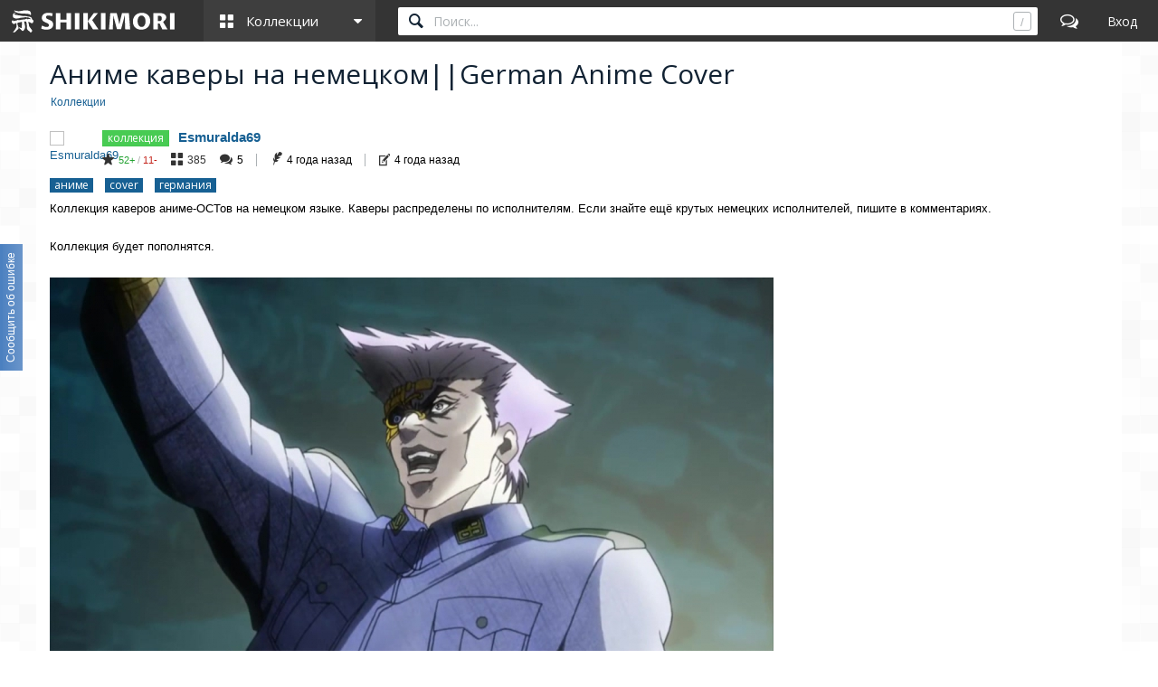

--- FILE ---
content_type: text/html; charset=utf-8
request_url: https://shikimori.one/collections/10065-anime-kavery-na-nemetskom-german-anime-cover
body_size: 120726
content:
<!DOCTYPE html><html data-color-mode="light"><head><meta charset="utf-8" /><meta content="IE=edge,chrome=1" http-equiv="X-UA-Compatible" /><meta content="width=device-width, initial-scale=1.0" name="viewport" /><link href="/favicon.ico" rel="icon" type="image/x-icon" /><link href="/favicons/favicon-16x16.png" rel="icon" sizes="16x16" type="image/png" /><link href="/favicons/favicon-32x32.png" rel="icon" sizes="32x32" type="image/png" /><link href="/favicons/favicon-96x96.png" rel="icon" sizes="96x96" type="image/png" /><link href="/favicons/favicon-192x192.png" rel="icon" sizes="192x192" type="image/png" /><link href="/favicons/manifest.json" rel="manifest" /><link href="/favicons/apple-touch-icon-57x57.png" rel="apple-touch-icon" sizes="57x57" /><link href="/favicons/apple-touch-icon-60x60.png" rel="apple-touch-icon" sizes="60x60" /><link href="/favicons/apple-touch-icon-72x72.png" rel="apple-touch-icon" sizes="72x72" /><link href="/favicons/apple-touch-icon-76x76.png" rel="apple-touch-icon" sizes="76x76" /><link href="/favicons/apple-touch-icon-114x114.png" rel="apple-touch-icon" sizes="114x114" /><link href="/favicons/apple-touch-icon-120x120.png" rel="apple-touch-icon" sizes="120x120" /><link href="/favicons/apple-touch-icon-144x144.png" rel="apple-touch-icon" sizes="144x144" /><link href="/favicons/apple-touch-icon-152x152.png" rel="apple-touch-icon" sizes="152x152" /><link href="/favicons/apple-touch-icon-180x180.png" rel="apple-touch-icon" sizes="180x180" /><link color="#123" href="/favicons/safari-pinned-tab.svg" rel="mask-icon" /><meta content="#000000" name="theme-color" /><meta content="#000000" name="msapplication-TileColor" /><meta content="/favicons/ms-icon-144x144.png" name="msapplication-TileImage" /><meta content="/favicons/browserconfig.xml" name="msapplication-config" /><link href="/favicons/opera-icon-228x228.png" rel="icon" sizes="228x228" /><link href="/search.xml" rel="search" title="shiki.one" type="application/opensearchdescription+xml" /><link href="/yandex-tableau-widget-manifest.json" rel="yandex-tableau-widget" /><link href="https://mc.yandex.ru" rel="preconnect" /><link href="https://fonts.googleapis.com" rel="preconnect" /><link href="https://fonts.gstatic.com" rel="preconnect" /><link href="https://fonts.googleapis.com" rel="preconnect" /><link href="https://fonts.gstatic.com" rel="preconnect" /><link href="https://dere.shiki.one" rel="preconnect" /><meta content="Аниме каверы на немецком||German Anime Cover " property="og:title" /><meta content="https://shikimori.one/collections/10065-anime-kavery-na-nemetskom-german-anime-cover" property="og:url" /><meta content="Шикимори" property="og:site_name" /><meta content="Аниме каверы на немецком||German Anime Cover " name="twitter:title" /><meta content="Шикимори" name="twitter:site" /><title>Аниме каверы на немецком||German Anime Cover  / Коллекции</title><meta name="csrf-param" content="authenticity_token" />
<meta name="csrf-token" content="8RcCKcb2w7SXib5_c1UsXIXzsAFBtGTZM7GD3G7LHH5_7EKps59kwmeqWMKaNvKSU4_wtysd6jvbjmfjek9E5w" /><script nomodule="" src="/outdated-browser.js"></script><script async="" src="https://yandex.ru/ads/system/context.js"></script><link rel="stylesheet" href="/packs/css/vendors-0e6f18ae.css" media="all" data-turbolinks-track="reload" /><link rel="stylesheet" href="/assets/application-90aa92662fcbfe39b6ac335004e5bd7ac1bc0e62e71bda2f1e27e06d290f3ac2.css" media="all" data-turbolinks-track="reload" /><script src="/packs/js/vendors-890e80c958c315b84892.js" data-turbolinks-track="reload" defer="defer"></script>
<script src="/packs/js/application-4029106683b11430b1ce.js" data-turbolinks-track="reload" defer="defer"></script><script>(function(m,e,t,r,i,k,a){m[i]=m[i]||function(){(m[i].a=m[i].a||[]).push(arguments)};
m[i].l=1*new Date();
for (var j = 0; j < document.scripts.length; j++) {if (document.scripts[j].src === r) { return; }}
k=e.createElement(t),a=e.getElementsByTagName(t)[0],k.async=1,k.src=r,a.parentNode.insertBefore(k,a)})
(window, document, "script", "https://mc.yandex.ru/metrika/tag.js", "ym");

ym(99742226, 'init', {
    clickmap:true,
    trackLinks:true,
    accurateTrackBounce:true
});

document.addEventListener('DOMContentLoaded', function() {
  // для совместимости счётчиков с турболинками
  $(document).on('turbolinks:before-visit', function() {
    window.turbolinks_referer = location.href;
  });

  $(document).on('turbolinks:load', function() {
    if (window.turbolinks_referer) {
      if (window.ym) {
        window.ym(99742226, 'hit', location.href, $('title').html(), window.turbolinks_referer);
      }
      if (window.ga) {
        window.ga('send', 'pageview');
      }
    }
  });
});</script><script>window.yaContextCb = window.yaContextCb || []</script></head><body class="p-collections p-collections-show x1200" data-camo_url="https://camo-v3.shiki.one/" data-env="production" data-faye_url="https://faye-v2.shiki.one/" data-js_export_supervisor_keys="[&quot;polls&quot;]" data-locale="ru" data-localized_genres="ru" data-localized_names="ru" data-server_time="2026-02-01T05:59:14+03:00" data-user="{&quot;id&quot;:null,&quot;url&quot;:null,&quot;is_moderator&quot;:false,&quot;ignored_topics&quot;:[],&quot;ignored_users&quot;:[],&quot;is_day_registered&quot;:false,&quot;is_week_registered&quot;:false,&quot;is_comments_auto_collapsed&quot;:true,&quot;is_comments_auto_loaded&quot;:false}" id="collections_show"><style id="custom_css" type="text/css"></style><div id="outdated"></div><header class="l-top_menu-v2"><link href="/uploads/custom.css" rel="stylesheet" /><div class="menu-logo"><a class="logo-container" href="https://shikimori.one/" title="Шикимори"><div class="glyph"></div><div class="logo"></div></a><div class="menu-dropdown main"><span class="menu-icon trigger mobile" tabindex="-1"></span><span class="submenu-triangle icon-collections" tabindex="0"><span>Коллекции</span></span><div class="submenu"><div class="legend">База данных</div><a class="icon-anime" href="https://shikimori.one/animes" tabindex="-1" title="Аниме">Аниме</a><a class="icon-manga" href="https://shikimori.one/mangas" tabindex="-1" title="Манга">Манга</a><a class="icon-ranobe" href="https://shikimori.one/ranobe" tabindex="-1" title="Ранобэ">Ранобэ</a><div class="legend">Сообщество</div><a class="icon-forum" href="https://shikimori.one/forum" tabindex="-1" title="Форум">Форум</a><a class="icon-clubs" href="https://shikimori.one/clubs" tabindex="-1" title="Клубы">Клубы</a><a class="icon-collections" href="https://shikimori.one/collections" tabindex="-1" title="Коллекции">Коллекции</a><a class="icon-critiques" href="https://shikimori.one/forum/critiques" tabindex="-1" title="Рецензии">Рецензии</a><a class="icon-articles" href="https://shikimori.one/articles" tabindex="-1" title="Статьи">Статьи</a><a class="icon-users" href="https://shikimori.one/users" tabindex="-1" title="Пользователи">Пользователи</a><div class="legend">Разное</div><a class="icon-contests" href="https://shikimori.one/contests" tabindex="-1" title="Турниры">Турниры</a><a class="icon-calendar" href="https://shikimori.one/ongoings" tabindex="-1" title="Календарь">Календарь</a><div class="legend">Информация</div><a class="icon-info" href="https://shikimori.one/about" tabindex="-1" title="О сайте">О сайте</a><a class="icon-socials" href="https://shiki.one/forum/site/270099-my-v-sotsialnyh-setyah" tabindex="-1" title="Мы в соц. сетях">Мы в соц. сетях</a></div></div></div><div class="menu-icon search mobile"></div><div class="global-search" data-autocomplete_anime_url="https://shikimori.one/animes/autocomplete/v2" data-autocomplete_character_url="https://shikimori.one/characters/autocomplete/v2" data-autocomplete_manga_url="https://shikimori.one/mangas/autocomplete/v2" data-autocomplete_person_url="https://shikimori.one/people/autocomplete/v2" data-autocomplete_ranobe_url="https://shikimori.one/ranobe/autocomplete/v2" data-search_anime_url="https://shikimori.one/animes" data-search_character_url="https://shikimori.one/characters" data-search_manga_url="https://shikimori.one/mangas" data-search_person_url="https://shikimori.one/people" data-search_ranobe_url="https://shikimori.one/ranobe"><label class="field"><input placeholder="Поиск..." type="text" /><span class="clear" tabindex="-1"></span><span class="hotkey-marker"></span><span class="search-marker"></span></label><div class="search-results"><div class="inner"></div></div></div><a class="menu-icon forum desktop" href="https://shikimori.one/forum" title="Форум"></a><div class="menu-icon linkeable sign_in" data-href="https://shikimori.one/users/sign_in" data-text="Вход" title="Вход"></div></header><section class="l-page"><div><header class="head misc"><h1>Аниме каверы на немецком||German Anime Cover </h1><div class="b-breadcrumbs" itemscope="" itemtype="https://schema.org/BreadcrumbList"><span itemprop="itemListElement" itemscope="" itemtype="https://schema.org/ListItem"><a class="b-link" href="https://shikimori.one/collections" itemprop="item" title="Коллекции"><span itemprop="name">Коллекции</span></a><meta content="0" itemprop="position" /></span></div></header><div class="block"><article class="to-process b-topic b-collection-topic" data-appear_type="topic" data-appear_url="https://shikimori.one/api/appears" data-dynamic="topic" data-faye="[&quot;/topic-367672&quot;]" data-generated="false" data-selection_boundary="" data-track_topic="367672" data-url="https://shiki.one/forum/collections/collection-10065-anime-kavery-na-nemetskom-german-anime-cover/367672-obsuzhdenie-kollektsii" data-user_id="933762" data-user_nickname="Esmuralda69" id="367672" itemscope="" itemtype="http://schema.org/Article"><meta content="Esmuralda69" itemprop="author" /><meta content="Обсуждение коллекции" itemprop="name" /><meta content="Обсуждение коллекции" itemprop="headline" /><meta content="https://shiki.one/forum/collections/collection-10065-anime-kavery-na-nemetskom-german-anime-cover/367672-obsuzhdenie-kollektsii" itemprop="url" /><meta itemType="https://schema.org/WebPage" itemid="https://shiki.one/forum/collections/collection-10065-anime-kavery-na-nemetskom-german-anime-cover/367672-obsuzhdenie-kollektsii" itemprop="mainEntityOfPage" itemscope="" /><meta content="2022-03-04T20:28:43+03:00" itemprop="dateCreated" /><meta content="2022-03-04T20:28:43+03:00" itemprop="datePublished" /><meta content="2023-05-20T23:15:09+03:00" itemprop="dateModified" /><a name="topic-367672"></a><div class="inner block"><span class="item-quote-mobile to-process" data-dynamic="day_registered" data-text="Цитировать" title="Цитировать"></span><span class="item-mobile to-process" data-dynamic="day_registered" title="Действия"></span><aside class="markers"><p class="b-new_marker" data-appear_url="https://shikimori.one/api/appears" data-text="новое"></p></aside><aside class="buttons"><div class="main-controls"><span class="item-ignore to-process" data-action="https://shikimori.one/api/v2/topics/367672/ignore" data-dynamic="authorized" data-method="POST" data-remote="true" data-text="Игнорировать" data-type="json" title="Игнорировать"></span><span class="item-quote to-process" data-dynamic="day_registered" data-text="Цитировать" title="Цитировать"></span><span class="item-reply to-process" data-dynamic="day_registered" data-text="Ответить" title="Ответить"></span><a class="item-edit" data-remote="false" data-text="Редактировать" data-type="html" href="https://shikimori.one/collections/10065-anime-kavery-na-nemetskom-german-anime-cover/edit" title="Редактировать"></a><span class="item-delete" data-text="Удалить" title="Удалить"></span><span class="item-moderation" data-text="На модерацию" title="На модерацию"></span><span class="item-cancel" data-text="Отмена" title="Отмена"></span></div><div class="delete-controls"><span class="item-delete-confirm" data-action="https://shikimori.one/collections/10065-anime-kavery-na-nemetskom-german-anime-cover" data-method="DELETE" data-remote="true" data-text="Удалить" data-type="json" title="Удалить"></span><span class="item-delete-cancel" data-text="Отмена" title="Отмена"></span></div><div class="moderation-controls"><span class="item-ban b-tooltipped unprocessed" data-action="https://shikimori.one/moderations/bans/new?ban%5Btopic_id%5D=367672&amp;ban%5Buser_id%5D=933762" data-direction="top" data-method="get" data-remote="true" data-text="Забанить" data-type="html" title="Забанить"></span><span class="item-abuse b-tooltipped unprocessed" data-action="https://shikimori.one/api/v2/abuse_requests/abuse?topic_id=367672" data-direction="top" data-method="post" data-reason-prompt="Уточни, что за нарушение (заполнять не обязательно)" data-remote="true" data-text="Нарушение правил" data-type="json" title="Нарушение правил"></span><span class="item-spoiler b-tooltipped unprocessed" data-action="https://shikimori.one/api/v2/abuse_requests/spoiler?topic_id=367672" data-direction="top" data-method="post" data-reason-prompt="Уточни, что именно является спойлером (заполнять не обязательно)" data-remote="true" data-text="Это спойлер" data-type="json" title="Это спойлер"></span><span class="item-moderation-cancel" data-text="Отмена" title="Отмена"></span></div></aside><header><span class="linkeable poster" data-href="https://shikimori.one/Esmuralda69"><img alt="Esmuralda69" src="https://shikimori.one/system/users/x48/933762.png?1625420528" srcset="https://shikimori.one/system/users/x80/933762.png?1625420528 2x" /></span><div class="name-date"><div class="status-tags"><div class="b-anime_status_tag collection" data-text="коллекция"></div><div class="b-anime_status_tag ignored hidden" data-text="в игноре"></div></div><a class="name" href="https://shikimori.one/Esmuralda69" title="Esmuralda69">Esmuralda69</a></div></header><div class="b-status-line"><div class="section main"><span class="critique-votes_count" itemprop="aggregateRating" itemscope="" itemtype="http://schema.org/AggregateRating"><meta content="10" itemprop="bestRating" /><meta content="8.3" itemprop="ratingValue" /><meta content="63" itemprop="ratingCount" /><span class="b-critique_votes"><span class="votes-for">52</span><span>&nbsp;/&nbsp;</span><span class="votes-against">11</span><span class="user-vote"><span class="voted-for">✓</span><span class="voted-against">✕</span></span></span></span><span class="collection-size">385</span><span class="comments">5</span></div><div class="section created_at" title="Создано  4 марта 2022"><time data-no-tooltip="true" datetime="2022-03-04T20:28:43+03:00"> 4 марта 2022</time></div><div class="section changed_at" title="Изменено  3 июня 2022"><time data-no-tooltip="true" datetime="2022-06-03T16:27:52+03:00"> 3 июня 2022</time></div></div><div class="prebody"><div class="additionals"><div class="tags"><a class="b-anime_status_tag collection-tag" data-text="аниме" href="https://shikimori.one/collections?search=%23%D0%B0%D0%BD%D0%B8%D0%BC%D0%B5"></a><a class="b-anime_status_tag collection-tag" data-text="cover" href="https://shikimori.one/collections?search=%23cover"></a><a class="b-anime_status_tag collection-tag" data-text="германия" href="https://shikimori.one/collections?search=%23%D0%B3%D0%B5%D1%80%D0%BC%D0%B0%D0%BD%D0%B8%D1%8F"></a></div></div></div><div class="body b-text_with_paragraphs"><div class="body-inner" itemprop="articleBody"><div class="block"><div class="b-text_with_paragraphs">Коллекция каверов аниме-ОСТов на немецком языке. Каверы распределены по исполнителям. Если знайте ещё крутых немецких исполнителей, пишите в  комментариях.<br class="br"><br class="br">Коллекция будет пополнятся. <br class="br"><br class="br"><span class="b-image b-poster no-zoom" data-attrs="{&quot;src&quot;:&quot;https://sun9-56.userapi.com/impf/c836739/v836739855/562c5/pnetJnz5e8E.jpg?size=800x450\u0026quality=96\u0026keep_aspect_ratio=1\u0026background=000000\u0026sign=6b31d491aee5e81c16e82ae06f93341b\u0026c_uniq_tag=Ff0ZGAQUsRd-KTboZTY6IFSG_Zkc4G8FhJQPt2oUnuo\u0026type=video_thumb&quot;}"><img src="//sun9-56.userapi.com/impf/c836739/v836739855/562c5/pnetJnz5e8E.jpg?size=800x450&amp;quality=96&amp;keep_aspect_ratio=1&amp;background=000000&amp;sign=6b31d491aee5e81c16e82ae06f93341b&amp;c_uniq_tag=Ff0ZGAQUsRd-KTboZTY6IFSG_Zkc4G8FhJQPt2oUnuo&amp;type=video_thumb" loading="lazy"></span></div></div><div class="collection-groups to-process" data-dynamic="text_annotated" data-texts="[{&quot;group_index&quot;:0,&quot;linked_id&quot;:355,&quot;linked_type&quot;:&quot;anime&quot;,&quot;text&quot;:&quot;OP\u003cbr\u003e\u003cdiv class=\&quot;b-video unprocessed youtube\&quot;\u003e\u003ca class=\&quot;video-link\&quot; data-href=\&quot;https://youtube.com/embed/G-SxRtoXSWs\&quot; href=\&quot;https://youtu.be/G-SxRtoXSWs\&quot;\u003e\u003cimg src=\&quot;//img.youtube.com/vi/G-SxRtoXSWs/hqdefault.jpg\&quot;\u003e\u003c/a\u003e\u003cspan class=\&quot;marker\&quot;\u003eyoutube\u003c/span\u003e\u003c/div\u003e&quot;},{&quot;group_index&quot;:0,&quot;linked_id&quot;:2993,&quot;linked_type&quot;:&quot;anime&quot;,&quot;text&quot;:&quot;ED\u003cbr\u003e\u003cdiv class=\&quot;b-video unprocessed youtube\&quot;\u003e\u003ca class=\&quot;video-link\&quot; data-href=\&quot;https://youtube.com/embed/gEtmDORcV9A\&quot; href=\&quot;https://youtu.be/gEtmDORcV9A\&quot;\u003e\u003cimg src=\&quot;//img.youtube.com/vi/gEtmDORcV9A/hqdefault.jpg\&quot;\u003e\u003c/a\u003e\u003cspan class=\&quot;marker\&quot;\u003eyoutube\u003c/span\u003e\u003c/div\u003e&quot;},{&quot;group_index&quot;:0,&quot;linked_id&quot;:22319,&quot;linked_type&quot;:&quot;anime&quot;,&quot;text&quot;:&quot;OP\u003cbr\u003e\u003cdiv class=\&quot;b-video unprocessed youtube\&quot;\u003e\u003ca class=\&quot;video-link\&quot; data-href=\&quot;https://youtube.com/embed/YtOKouuYRU4\&quot; href=\&quot;https://youtu.be/YtOKouuYRU4\&quot;\u003e\u003cimg src=\&quot;//img.youtube.com/vi/YtOKouuYRU4/hqdefault.jpg\&quot;\u003e\u003c/a\u003e\u003cspan class=\&quot;marker\&quot;\u003eyoutube\u003c/span\u003e\u003c/div\u003e&quot;},{&quot;group_index&quot;:0,&quot;linked_id&quot;:9331,&quot;linked_type&quot;:&quot;anime&quot;,&quot;text&quot;:&quot;OP\u003cbr\u003e\u003cdiv class=\&quot;b-video unprocessed youtube\&quot;\u003e\u003ca class=\&quot;video-link\&quot; data-href=\&quot;https://youtube.com/embed/O63YbUeUWn8\&quot; href=\&quot;https://youtu.be/O63YbUeUWn8\&quot;\u003e\u003cimg src=\&quot;//img.youtube.com/vi/O63YbUeUWn8/hqdefault.jpg\&quot;\u003e\u003c/a\u003e\u003cspan class=\&quot;marker\&quot;\u003eyoutube\u003c/span\u003e\u003c/div\u003e&quot;},{&quot;group_index&quot;:0,&quot;linked_id&quot;:23233,&quot;linked_type&quot;:&quot;anime&quot;,&quot;text&quot;:&quot;OP\u003cbr\u003e\u003cdiv class=\&quot;b-video unprocessed youtube\&quot;\u003e\u003ca class=\&quot;video-link\&quot; data-href=\&quot;https://youtube.com/embed/gx47vuUUaxs\&quot; href=\&quot;https://youtu.be/gx47vuUUaxs\&quot;\u003e\u003cimg src=\&quot;//img.youtube.com/vi/gx47vuUUaxs/hqdefault.jpg\&quot;\u003e\u003c/a\u003e\u003cspan class=\&quot;marker\&quot;\u003eyoutube\u003c/span\u003e\u003c/div\u003e&quot;},{&quot;group_index&quot;:0,&quot;linked_id&quot;:15315,&quot;linked_type&quot;:&quot;anime&quot;,&quot;text&quot;:&quot;OP\u003cbr\u003e\u003cdiv class=\&quot;b-video unprocessed youtube\&quot;\u003e\u003ca class=\&quot;video-link\&quot; data-href=\&quot;https://youtube.com/embed/m-FMJN6-PRE\&quot; href=\&quot;https://youtu.be/m-FMJN6-PRE\&quot;\u003e\u003cimg src=\&quot;//img.youtube.com/vi/m-FMJN6-PRE/hqdefault.jpg\&quot;\u003e\u003c/a\u003e\u003cspan class=\&quot;marker\&quot;\u003eyoutube\u003c/span\u003e\u003c/div\u003e&quot;},{&quot;group_index&quot;:0,&quot;linked_id&quot;:5081,&quot;linked_type&quot;:&quot;anime&quot;,&quot;text&quot;:&quot;OP 4\u003cbr\u003e\u003cdiv class=\&quot;b-video unprocessed youtube\&quot;\u003e\u003ca class=\&quot;video-link\&quot; data-href=\&quot;https://youtube.com/embed/a_cb3E0FN_k\&quot; href=\&quot;https://youtu.be/a_cb3E0FN_k\&quot;\u003e\u003cimg src=\&quot;//img.youtube.com/vi/a_cb3E0FN_k/hqdefault.jpg\&quot;\u003e\u003c/a\u003e\u003cspan class=\&quot;marker\&quot;\u003eyoutube\u003c/span\u003e\u003c/div\u003e\u003cbr\u003eOP 5\u003cbr\u003e\u003cdiv class=\&quot;b-video unprocessed youtube\&quot;\u003e\u003ca class=\&quot;video-link\&quot; data-href=\&quot;https://youtube.com/embed/GJzt2OQ7V_c\&quot; href=\&quot;https://youtu.be/GJzt2OQ7V_c\&quot;\u003e\u003cimg src=\&quot;//img.youtube.com/vi/GJzt2OQ7V_c/hqdefault.jpg\&quot;\u003e\u003c/a\u003e\u003cspan class=\&quot;marker\&quot;\u003eyoutube\u003c/span\u003e\u003c/div\u003e&quot;},{&quot;group_index&quot;:0,&quot;linked_id&quot;:4224,&quot;linked_type&quot;:&quot;anime&quot;,&quot;text&quot;:&quot;OP 2\u003cbr\u003e\u003cdiv class=\&quot;b-video unprocessed youtube\&quot;\u003e\u003ca class=\&quot;video-link\&quot; data-href=\&quot;https://youtube.com/embed/e0Ob_2tGXME\&quot; href=\&quot;https://youtu.be/e0Ob_2tGXME\&quot;\u003e\u003cimg src=\&quot;//img.youtube.com/vi/e0Ob_2tGXME/hqdefault.jpg\&quot;\u003e\u003c/a\u003e\u003cspan class=\&quot;marker\&quot;\u003eyoutube\u003c/span\u003e\u003c/div\u003e\u003cbr\u003eED 1\u003cbr\u003e\u003cdiv class=\&quot;b-video unprocessed youtube\&quot;\u003e\u003ca class=\&quot;video-link\&quot; data-href=\&quot;https://youtube.com/embed/nWiDO28SLDo\&quot; href=\&quot;https://youtu.be/nWiDO28SLDo\&quot;\u003e\u003cimg src=\&quot;//img.youtube.com/vi/nWiDO28SLDo/hqdefault.jpg\&quot;\u003e\u003c/a\u003e\u003cspan class=\&quot;marker\&quot;\u003eyoutube\u003c/span\u003e\u003c/div\u003e&quot;},{&quot;group_index&quot;:0,&quot;linked_id&quot;:7785,&quot;linked_type&quot;:&quot;anime&quot;,&quot;text&quot;:&quot;ED\u003cbr\u003e\u003cdiv class=\&quot;b-video unprocessed youtube\&quot;\u003e\u003ca class=\&quot;video-link\&quot; data-href=\&quot;https://youtube.com/embed/rgk34z3pzGo\&quot; href=\&quot;https://youtu.be/rgk34z3pzGo\&quot;\u003e\u003cimg src=\&quot;//img.youtube.com/vi/rgk34z3pzGo/hqdefault.jpg\&quot;\u003e\u003c/a\u003e\u003cspan class=\&quot;marker\&quot;\u003eyoutube\u003c/span\u003e\u003c/div\u003e&quot;},{&quot;group_index&quot;:0,&quot;linked_id&quot;:36474,&quot;linked_type&quot;:&quot;anime&quot;,&quot;text&quot;:&quot;OP 1\u003cbr\u003e\u003cdiv class=\&quot;b-video unprocessed youtube\&quot;\u003e\u003ca class=\&quot;video-link\&quot; data-href=\&quot;https://youtube.com/embed/AywVqlTLMGE\&quot; href=\&quot;https://youtu.be/AywVqlTLMGE\&quot;\u003e\u003cimg src=\&quot;//img.youtube.com/vi/AywVqlTLMGE/hqdefault.jpg\&quot;\u003e\u003c/a\u003e\u003cspan class=\&quot;marker\&quot;\u003eyoutube\u003c/span\u003e\u003c/div\u003e\u003cbr\u003eOP 2\u003cbr\u003e\u003cdiv class=\&quot;b-video unprocessed youtube\&quot;\u003e\u003ca class=\&quot;video-link\&quot; data-href=\&quot;https://youtube.com/embed/xsEP6M9TNUE\&quot; href=\&quot;https://youtu.be/xsEP6M9TNUE\&quot;\u003e\u003cimg src=\&quot;//img.youtube.com/vi/xsEP6M9TNUE/hqdefault.jpg\&quot;\u003e\u003c/a\u003e\u003cspan class=\&quot;marker\&quot;\u003eyoutube\u003c/span\u003e\u003c/div\u003e\u003cbr\u003eED 2\u003cbr\u003e\u003cdiv class=\&quot;b-video unprocessed youtube\&quot;\u003e\u003ca class=\&quot;video-link\&quot; data-href=\&quot;https://youtube.com/embed/HuKvNucp0JE\&quot; href=\&quot;https://youtu.be/HuKvNucp0JE\&quot;\u003e\u003cimg src=\&quot;//img.youtube.com/vi/HuKvNucp0JE/hqdefault.jpg\&quot;\u003e\u003c/a\u003e\u003cspan class=\&quot;marker\&quot;\u003eyoutube\u003c/span\u003e\u003c/div\u003e&quot;},{&quot;group_index&quot;:0,&quot;linked_id&quot;:37055,&quot;linked_type&quot;:&quot;anime&quot;,&quot;text&quot;:&quot;OST - Remembrance\u003cbr\u003e\u003cdiv class=\&quot;b-video unprocessed youtube\&quot;\u003e\u003ca class=\&quot;video-link\&quot; data-href=\&quot;https://youtube.com/embed/UOfsP8nSVdM\&quot; href=\&quot;https://youtu.be/UOfsP8nSVdM\&quot;\u003e\u003cimg src=\&quot;//img.youtube.com/vi/UOfsP8nSVdM/hqdefault.jpg\&quot;\u003e\u003c/a\u003e\u003cspan class=\&quot;marker\&quot;\u003eyoutube\u003c/span\u003e\u003c/div\u003e&quot;},{&quot;group_index&quot;:0,&quot;linked_id&quot;:6500,&quot;linked_type&quot;:&quot;anime&quot;,&quot;text&quot;:&quot;ED \u003cbr\u003e\u003cdiv class=\&quot;b-video unprocessed youtube\&quot;\u003e\u003ca class=\&quot;video-link\&quot; data-href=\&quot;https://youtube.com/embed/6zgZxYjhS7k\&quot; href=\&quot;https://youtu.be/6zgZxYjhS7k\&quot;\u003e\u003cimg src=\&quot;//img.youtube.com/vi/6zgZxYjhS7k/hqdefault.jpg\&quot;\u003e\u003c/a\u003e\u003cspan class=\&quot;marker\&quot;\u003eyoutube\u003c/span\u003e\u003c/div\u003e&quot;},{&quot;group_index&quot;:0,&quot;linked_id&quot;:8424,&quot;linked_type&quot;:&quot;anime&quot;,&quot;text&quot;:&quot;OP \u003cbr\u003e\u003cdiv class=\&quot;b-video unprocessed youtube\&quot;\u003e\u003ca class=\&quot;video-link\&quot; data-href=\&quot;https://youtube.com/embed/RuDgoT2dkvU\&quot; href=\&quot;https://youtu.be/RuDgoT2dkvU\&quot;\u003e\u003cimg src=\&quot;//img.youtube.com/vi/RuDgoT2dkvU/hqdefault.jpg\&quot;\u003e\u003c/a\u003e\u003cspan class=\&quot;marker\&quot;\u003eyoutube\u003c/span\u003e\u003c/div\u003e&quot;},{&quot;group_index&quot;:0,&quot;linked_id&quot;:34572,&quot;linked_type&quot;:&quot;anime&quot;,&quot;text&quot;:&quot;OP 3\u003cbr\u003e\u003cdiv class=\&quot;b-video unprocessed youtube\&quot;\u003e\u003ca class=\&quot;video-link\&quot; data-href=\&quot;https://youtube.com/embed/CUK_r2B9juA\&quot; href=\&quot;https://youtu.be/CUK_r2B9juA\&quot;\u003e\u003cimg src=\&quot;//img.youtube.com/vi/CUK_r2B9juA/hqdefault.jpg\&quot;\u003e\u003c/a\u003e\u003cspan class=\&quot;marker\&quot;\u003eyoutube\u003c/span\u003e\u003c/div\u003e&quot;},{&quot;group_index&quot;:0,&quot;linked_id&quot;:31240,&quot;linked_type&quot;:&quot;anime&quot;,&quot;text&quot;:&quot;ED 1\u003cbr\u003e\u003cdiv class=\&quot;b-video unprocessed youtube\&quot;\u003e\u003ca class=\&quot;video-link\&quot; data-href=\&quot;https://youtube.com/embed/VLaDET3DzeY\&quot; href=\&quot;https://youtu.be/VLaDET3DzeY\&quot;\u003e\u003cimg src=\&quot;//img.youtube.com/vi/VLaDET3DzeY/hqdefault.jpg\&quot;\u003e\u003c/a\u003e\u003cspan class=\&quot;marker\&quot;\u003eyoutube\u003c/span\u003e\u003c/div\u003e\u003cbr\u003eOP 2\u003cbr\u003e\u003cdiv class=\&quot;b-video unprocessed youtube\&quot;\u003e\u003ca class=\&quot;video-link\&quot; data-href=\&quot;https://youtube.com/embed/XQ9d_wlJG4U\&quot; href=\&quot;https://youtu.be/XQ9d_wlJG4U\&quot;\u003e\u003cimg src=\&quot;//img.youtube.com/vi/XQ9d_wlJG4U/hqdefault.jpg\&quot;\u003e\u003c/a\u003e\u003cspan class=\&quot;marker\&quot;\u003eyoutube\u003c/span\u003e\u003c/div\u003e\u003cbr\u003eED 2\u003cbr\u003e\u003cdiv class=\&quot;b-video unprocessed youtube\&quot;\u003e\u003ca class=\&quot;video-link\&quot; data-href=\&quot;https://youtube.com/embed/0ejXyXkNSlY\&quot; href=\&quot;https://youtu.be/0ejXyXkNSlY\&quot;\u003e\u003cimg src=\&quot;//img.youtube.com/vi/0ejXyXkNSlY/hqdefault.jpg\&quot;\u003e\u003c/a\u003e\u003cspan class=\&quot;marker\&quot;\u003eyoutube\u003c/span\u003e\u003c/div\u003e&quot;},{&quot;group_index&quot;:0,&quot;linked_id&quot;:6547,&quot;linked_type&quot;:&quot;anime&quot;,&quot;text&quot;:&quot;OP\u003cbr\u003e\u003cdiv class=\&quot;b-video unprocessed youtube\&quot;\u003e\u003ca class=\&quot;video-link\&quot; data-href=\&quot;https://youtube.com/embed/fvQjTJGwnDE\&quot; href=\&quot;https://youtu.be/fvQjTJGwnDE\&quot;\u003e\u003cimg src=\&quot;//img.youtube.com/vi/fvQjTJGwnDE/hqdefault.jpg\&quot;\u003e\u003c/a\u003e\u003cspan class=\&quot;marker\&quot;\u003eyoutube\u003c/span\u003e\u003c/div\u003e&quot;},{&quot;group_index&quot;:0,&quot;linked_id&quot;:19815,&quot;linked_type&quot;:&quot;anime&quot;,&quot;text&quot;:&quot;OP 1\u003cbr\u003e\u003cdiv class=\&quot;b-video unprocessed youtube\&quot;\u003e\u003ca class=\&quot;video-link\&quot; data-href=\&quot;https://youtube.com/embed/anWRjEIdOMg\&quot; href=\&quot;https://youtu.be/anWRjEIdOMg\&quot;\u003e\u003cimg src=\&quot;//img.youtube.com/vi/anWRjEIdOMg/hqdefault.jpg\&quot;\u003e\u003c/a\u003e\u003cspan class=\&quot;marker\&quot;\u003eyoutube\u003c/span\u003e\u003c/div\u003e&quot;},{&quot;group_index&quot;:0,&quot;linked_id&quot;:7791,&quot;linked_type&quot;:&quot;anime&quot;,&quot;text&quot;:&quot;ED 2\u003cbr\u003e\u003cdiv class=\&quot;b-video unprocessed youtube\&quot;\u003e\u003ca class=\&quot;video-link\&quot; data-href=\&quot;https://youtube.com/embed/7G6xIQLUc7s\&quot; href=\&quot;https://youtu.be/7G6xIQLUc7s\&quot;\u003e\u003cimg src=\&quot;//img.youtube.com/vi/7G6xIQLUc7s/hqdefault.jpg\&quot;\u003e\u003c/a\u003e\u003cspan class=\&quot;marker\&quot;\u003eyoutube\u003c/span\u003e\u003c/div\u003e&quot;},{&quot;group_index&quot;:0,&quot;linked_id&quot;:2167,&quot;linked_type&quot;:&quot;anime&quot;,&quot;text&quot;:&quot;ED \u003cbr\u003e\u003cdiv class=\&quot;b-video unprocessed youtube\&quot;\u003e\u003ca class=\&quot;video-link\&quot; data-href=\&quot;https://youtube.com/embed/fAhQZ1HHQPE\&quot; href=\&quot;https://youtu.be/fAhQZ1HHQPE\&quot;\u003e\u003cimg src=\&quot;//img.youtube.com/vi/fAhQZ1HHQPE/hqdefault.jpg\&quot;\u003e\u003c/a\u003e\u003cspan class=\&quot;marker\&quot;\u003eyoutube\u003c/span\u003e\u003c/div\u003e\u003cbr\u003e\u003cdiv class=\&quot;b-video unprocessed youtube\&quot;\u003e\u003ca class=\&quot;video-link\&quot; data-href=\&quot;https://youtube.com/embed/CmE6tkQKNUw\&quot; href=\&quot;https://youtu.be/CmE6tkQKNUw\&quot;\u003e\u003cimg src=\&quot;//img.youtube.com/vi/CmE6tkQKNUw/hqdefault.jpg\&quot;\u003e\u003c/a\u003e\u003cspan class=\&quot;marker\&quot;\u003eyoutube\u003c/span\u003e\u003c/div\u003e&quot;},{&quot;group_index&quot;:0,&quot;linked_id&quot;:36516,&quot;linked_type&quot;:&quot;anime&quot;,&quot;text&quot;:&quot;OP 1\u003cbr\u003e\u003cdiv class=\&quot;b-video unprocessed youtube\&quot;\u003e\u003ca class=\&quot;video-link\&quot; data-href=\&quot;https://youtube.com/embed/Ttrs1FaIvyI\&quot; href=\&quot;https://youtu.be/Ttrs1FaIvyI\&quot;\u003e\u003cimg src=\&quot;//img.youtube.com/vi/Ttrs1FaIvyI/hqdefault.jpg\&quot;\u003e\u003c/a\u003e\u003cspan class=\&quot;marker\&quot;\u003eyoutube\u003c/span\u003e\u003c/div\u003e&quot;},{&quot;group_index&quot;:0,&quot;linked_id&quot;:6707,&quot;linked_type&quot;:&quot;anime&quot;,&quot;text&quot;:&quot;OP \u003cbr\u003e\u003cdiv class=\&quot;b-video unprocessed youtube\&quot;\u003e\u003ca class=\&quot;video-link\&quot; data-href=\&quot;https://youtube.com/embed/p8vrRDLEg2Q\&quot; href=\&quot;https://youtu.be/p8vrRDLEg2Q\&quot;\u003e\u003cimg src=\&quot;//img.youtube.com/vi/p8vrRDLEg2Q/hqdefault.jpg\&quot;\u003e\u003c/a\u003e\u003cspan class=\&quot;marker\&quot;\u003eyoutube\u003c/span\u003e\u003c/div\u003e&quot;},{&quot;group_index&quot;:0,&quot;linked_id&quot;:15085,&quot;linked_type&quot;:&quot;anime&quot;,&quot;text&quot;:&quot;ED \u003cbr\u003e\u003cdiv class=\&quot;b-video unprocessed youtube\&quot;\u003e\u003ca class=\&quot;video-link\&quot; data-href=\&quot;https://youtube.com/embed/ZpVL3P47zSY\&quot; href=\&quot;https://youtu.be/ZpVL3P47zSY\&quot;\u003e\u003cimg src=\&quot;//img.youtube.com/vi/ZpVL3P47zSY/hqdefault.jpg\&quot;\u003e\u003c/a\u003e\u003cspan class=\&quot;marker\&quot;\u003eyoutube\u003c/span\u003e\u003c/div\u003e&quot;},{&quot;group_index&quot;:0,&quot;linked_id&quot;:12413,&quot;linked_type&quot;:&quot;anime&quot;,&quot;text&quot;:&quot;OP \u003cbr\u003e\u003cdiv class=\&quot;b-video unprocessed youtube\&quot;\u003e\u003ca class=\&quot;video-link\&quot; data-href=\&quot;https://youtube.com/embed/VqaAp0SbAeg\&quot; href=\&quot;https://youtu.be/VqaAp0SbAeg\&quot;\u003e\u003cimg src=\&quot;//img.youtube.com/vi/VqaAp0SbAeg/hqdefault.jpg\&quot;\u003e\u003c/a\u003e\u003cspan class=\&quot;marker\&quot;\u003eyoutube\u003c/span\u003e\u003c/div\u003e&quot;},{&quot;group_index&quot;:0,&quot;linked_id&quot;:30503,&quot;linked_type&quot;:&quot;anime&quot;,&quot;text&quot;:&quot;OP\u003cbr\u003e\u003cdiv class=\&quot;b-video unprocessed youtube\&quot;\u003e\u003ca class=\&quot;video-link\&quot; data-href=\&quot;https://youtube.com/embed/b1EssbBtdAU\&quot; href=\&quot;https://youtu.be/b1EssbBtdAU\&quot;\u003e\u003cimg src=\&quot;//img.youtube.com/vi/b1EssbBtdAU/hqdefault.jpg\&quot;\u003e\u003c/a\u003e\u003cspan class=\&quot;marker\&quot;\u003eyoutube\u003c/span\u003e\u003c/div\u003e&quot;},{&quot;group_index&quot;:0,&quot;linked_id&quot;:18897,&quot;linked_type&quot;:&quot;anime&quot;,&quot;text&quot;:&quot;OP 1\u003cbr\u003e\u003cdiv class=\&quot;b-video unprocessed youtube\&quot;\u003e\u003ca class=\&quot;video-link\&quot; data-href=\&quot;https://youtube.com/embed/QUZCLbArqKw\&quot; href=\&quot;https://youtu.be/QUZCLbArqKw\&quot;\u003e\u003cimg src=\&quot;//img.youtube.com/vi/QUZCLbArqKw/hqdefault.jpg\&quot;\u003e\u003c/a\u003e\u003cspan class=\&quot;marker\&quot;\u003eyoutube\u003c/span\u003e\u003c/div\u003e&quot;},{&quot;group_index&quot;:0,&quot;linked_id&quot;:10793,&quot;linked_type&quot;:&quot;anime&quot;,&quot;text&quot;:&quot;OP 1\u003cbr\u003e\u003cdiv class=\&quot;b-video unprocessed youtube\&quot;\u003e\u003ca class=\&quot;video-link\&quot; data-href=\&quot;https://youtube.com/embed/JlZGnkp8IKw\&quot; href=\&quot;https://youtu.be/JlZGnkp8IKw\&quot;\u003e\u003cimg src=\&quot;//img.youtube.com/vi/JlZGnkp8IKw/hqdefault.jpg\&quot;\u003e\u003c/a\u003e\u003cspan class=\&quot;marker\&quot;\u003eyoutube\u003c/span\u003e\u003c/div\u003e\u003cbr\u003eED 1\u003cbr\u003e\u003cdiv class=\&quot;b-video unprocessed youtube\&quot;\u003e\u003ca class=\&quot;video-link\&quot; data-href=\&quot;https://youtube.com/embed/Bvucp6WI81g\&quot; href=\&quot;https://youtu.be/Bvucp6WI81g\&quot;\u003e\u003cimg src=\&quot;//img.youtube.com/vi/Bvucp6WI81g/hqdefault.jpg\&quot;\u003e\u003c/a\u003e\u003cspan class=\&quot;marker\&quot;\u003eyoutube\u003c/span\u003e\u003c/div\u003e\u003cbr\u003eOP 2\u003cbr\u003e\u003cdiv class=\&quot;b-video unprocessed youtube\&quot;\u003e\u003ca class=\&quot;video-link\&quot; data-href=\&quot;https://youtube.com/embed/IEoM6bQlOl4\&quot; href=\&quot;https://youtu.be/IEoM6bQlOl4\&quot;\u003e\u003cimg src=\&quot;//img.youtube.com/vi/IEoM6bQlOl4/hqdefault.jpg\&quot;\u003e\u003c/a\u003e\u003cspan class=\&quot;marker\&quot;\u003eyoutube\u003c/span\u003e\u003c/div\u003e\u003cbr\u003eOST - Euterpe\u003cbr\u003e\u003cdiv class=\&quot;b-video unprocessed youtube\&quot;\u003e\u003ca class=\&quot;video-link\&quot; data-href=\&quot;https://youtube.com/embed/-txxY-rlTZk\&quot; href=\&quot;https://youtu.be/-txxY-rlTZk\&quot;\u003e\u003cimg src=\&quot;//img.youtube.com/vi/-txxY-rlTZk/hqdefault.jpg\&quot;\u003e\u003c/a\u003e\u003cspan class=\&quot;marker\&quot;\u003eyoutube\u003c/span\u003e\u003c/div\u003e&quot;},{&quot;group_index&quot;:0,&quot;linked_id&quot;:37520,&quot;linked_type&quot;:&quot;anime&quot;,&quot;text&quot;:&quot;OP 1\u003cbr\u003e\u003cdiv class=\&quot;b-video unprocessed youtube\&quot;\u003e\u003ca class=\&quot;video-link\&quot; data-href=\&quot;https://youtube.com/embed/OjNu1erJF7s\&quot; href=\&quot;https://youtu.be/OjNu1erJF7s\&quot;\u003e\u003cimg src=\&quot;//img.youtube.com/vi/OjNu1erJF7s/hqdefault.jpg\&quot;\u003e\u003c/a\u003e\u003cspan class=\&quot;marker\&quot;\u003eyoutube\u003c/span\u003e\u003c/div\u003e&quot;},{&quot;group_index&quot;:0,&quot;linked_id&quot;:1735,&quot;linked_type&quot;:&quot;anime&quot;,&quot;text&quot;:&quot;OP 3\u003cbr\u003e\u003cdiv class=\&quot;b-video unprocessed youtube\&quot;\u003e\u003ca class=\&quot;video-link\&quot; data-href=\&quot;https://youtube.com/embed/n3OJQ2ybDLE\&quot; href=\&quot;https://youtu.be/n3OJQ2ybDLE\&quot;\u003e\u003cimg src=\&quot;//img.youtube.com/vi/n3OJQ2ybDLE/hqdefault.jpg\&quot;\u003e\u003c/a\u003e\u003cspan class=\&quot;marker\&quot;\u003eyoutube\u003c/span\u003e\u003c/div\u003e\u003cbr\u003eOP 9\u003cbr\u003e\u003cdiv class=\&quot;b-video unprocessed youtube\&quot;\u003e\u003ca class=\&quot;video-link\&quot; data-href=\&quot;https://youtube.com/embed/3tYsoXBBzKA\&quot; href=\&quot;https://youtu.be/3tYsoXBBzKA\&quot;\u003e\u003cimg src=\&quot;//img.youtube.com/vi/3tYsoXBBzKA/hqdefault.jpg\&quot;\u003e\u003c/a\u003e\u003cspan class=\&quot;marker\&quot;\u003eyoutube\u003c/span\u003e\u003c/div\u003e&quot;},{&quot;group_index&quot;:0,&quot;linked_id&quot;:3455,&quot;linked_type&quot;:&quot;anime&quot;,&quot;text&quot;:&quot;OP \u003cbr\u003e\u003cdiv class=\&quot;b-video unprocessed youtube\&quot;\u003e\u003ca class=\&quot;video-link\&quot; data-href=\&quot;https://youtube.com/embed/HlbyjnBCO_k\&quot; href=\&quot;https://youtu.be/HlbyjnBCO_k\&quot;\u003e\u003cimg src=\&quot;//img.youtube.com/vi/HlbyjnBCO_k/hqdefault.jpg\&quot;\u003e\u003c/a\u003e\u003cspan class=\&quot;marker\&quot;\u003eyoutube\u003c/span\u003e\u003c/div\u003e&quot;},{&quot;group_index&quot;:0,&quot;linked_id&quot;:2403,&quot;linked_type&quot;:&quot;anime&quot;,&quot;text&quot;:&quot;OP \u003cbr\u003e\u003cdiv class=\&quot;b-video unprocessed youtube\&quot;\u003e\u003ca class=\&quot;video-link\&quot; data-href=\&quot;https://youtube.com/embed/zMlsSNrLhcA\&quot; href=\&quot;https://youtu.be/zMlsSNrLhcA\&quot;\u003e\u003cimg src=\&quot;//img.youtube.com/vi/zMlsSNrLhcA/hqdefault.jpg\&quot;\u003e\u003c/a\u003e\u003cspan class=\&quot;marker\&quot;\u003eyoutube\u003c/span\u003e\u003c/div\u003e&quot;},{&quot;group_index&quot;:0,&quot;linked_id&quot;:32615,&quot;linked_type&quot;:&quot;anime&quot;,&quot;text&quot;:&quot;OP 1\u003cbr\u003e\u003cdiv class=\&quot;b-video unprocessed youtube\&quot;\u003e\u003ca class=\&quot;video-link\&quot; data-href=\&quot;https://youtube.com/embed/YS2mzl0foJQ\&quot; href=\&quot;https://youtu.be/YS2mzl0foJQ\&quot;\u003e\u003cimg src=\&quot;//img.youtube.com/vi/YS2mzl0foJQ/hqdefault.jpg\&quot;\u003e\u003c/a\u003e\u003cspan class=\&quot;marker\&quot;\u003eyoutube\u003c/span\u003e\u003c/div\u003e\u003cbr\u003eED 1\u003cbr\u003e\u003cdiv class=\&quot;b-video unprocessed youtube\&quot;\u003e\u003ca class=\&quot;video-link\&quot; data-href=\&quot;https://youtube.com/embed/hOYzB3Qa9DE\&quot; href=\&quot;https://youtu.be/hOYzB3Qa9DE\&quot;\u003e\u003cimg src=\&quot;//img.youtube.com/vi/hOYzB3Qa9DE/hqdefault.jpg\&quot;\u003e\u003c/a\u003e\u003cspan class=\&quot;marker\&quot;\u003eyoutube\u003c/span\u003e\u003c/div\u003e\u003cbr\u003eED 2\u003cbr\u003e\u003cdiv class=\&quot;b-video unprocessed youtube\&quot;\u003e\u003ca class=\&quot;video-link\&quot; data-href=\&quot;https://youtube.com/embed/yMU24Qb1ur8\&quot; href=\&quot;https://youtu.be/yMU24Qb1ur8\&quot;\u003e\u003cimg src=\&quot;//img.youtube.com/vi/yMU24Qb1ur8/hqdefault.jpg\&quot;\u003e\u003c/a\u003e\u003cspan class=\&quot;marker\&quot;\u003eyoutube\u003c/span\u003e\u003c/div\u003e&quot;},{&quot;group_index&quot;:0,&quot;linked_id&quot;:37744,&quot;linked_type&quot;:&quot;anime&quot;,&quot;text&quot;:&quot;OP\u003cbr\u003e\u003cdiv class=\&quot;b-video unprocessed youtube\&quot;\u003e\u003ca class=\&quot;video-link\&quot; data-href=\&quot;https://youtube.com/embed/Cu_Mz4NHZhA\&quot; href=\&quot;https://youtu.be/Cu_Mz4NHZhA\&quot;\u003e\u003cimg src=\&quot;//img.youtube.com/vi/Cu_Mz4NHZhA/hqdefault.jpg\&quot;\u003e\u003c/a\u003e\u003cspan class=\&quot;marker\&quot;\u003eyoutube\u003c/span\u003e\u003c/div\u003e&quot;},{&quot;group_index&quot;:0,&quot;linked_id&quot;:37675,&quot;linked_type&quot;:&quot;anime&quot;,&quot;text&quot;:&quot;OP \u003cbr\u003e\u003cdiv class=\&quot;b-video unprocessed youtube\&quot;\u003e\u003ca class=\&quot;video-link\&quot; data-href=\&quot;https://youtube.com/embed/jFBr2kUctV4\&quot; href=\&quot;https://youtu.be/jFBr2kUctV4\&quot;\u003e\u003cimg src=\&quot;//img.youtube.com/vi/jFBr2kUctV4/hqdefault.jpg\&quot;\u003e\u003c/a\u003e\u003cspan class=\&quot;marker\&quot;\u003eyoutube\u003c/span\u003e\u003c/div\u003e\u003cbr\u003eED\u003cbr\u003e\u003cdiv class=\&quot;b-video unprocessed youtube\&quot;\u003e\u003ca class=\&quot;video-link\&quot; data-href=\&quot;https://youtube.com/embed/_b431Z1u4cY\&quot; href=\&quot;https://youtu.be/_b431Z1u4cY\&quot;\u003e\u003cimg src=\&quot;//img.youtube.com/vi/_b431Z1u4cY/hqdefault.jpg\&quot;\u003e\u003c/a\u003e\u003cspan class=\&quot;marker\&quot;\u003eyoutube\u003c/span\u003e\u003c/div\u003e&quot;},{&quot;group_index&quot;:0,&quot;linked_id&quot;:8841,&quot;linked_type&quot;:&quot;anime&quot;,&quot;text&quot;:&quot;ED \u003cbr\u003e\u003cdiv class=\&quot;b-video unprocessed youtube\&quot;\u003e\u003ca class=\&quot;video-link\&quot; data-href=\&quot;https://youtube.com/embed/FNzMnyYlCYU\&quot; href=\&quot;https://youtu.be/FNzMnyYlCYU\&quot;\u003e\u003cimg src=\&quot;//img.youtube.com/vi/FNzMnyYlCYU/hqdefault.jpg\&quot;\u003e\u003c/a\u003e\u003cspan class=\&quot;marker\&quot;\u003eyoutube\u003c/span\u003e\u003c/div\u003e&quot;},{&quot;group_index&quot;:0,&quot;linked_id&quot;:9756,&quot;linked_type&quot;:&quot;anime&quot;,&quot;text&quot;:&quot;OP \u003cbr\u003e\u003cdiv class=\&quot;b-video unprocessed youtube\&quot;\u003e\u003ca class=\&quot;video-link\&quot; data-href=\&quot;https://youtube.com/embed/P35KT1XguZ4\&quot; href=\&quot;https://youtu.be/P35KT1XguZ4\&quot;\u003e\u003cimg src=\&quot;//img.youtube.com/vi/P35KT1XguZ4/hqdefault.jpg\&quot;\u003e\u003c/a\u003e\u003cspan class=\&quot;marker\&quot;\u003eyoutube\u003c/span\u003e\u003c/div\u003e&quot;},{&quot;group_index&quot;:0,&quot;linked_id&quot;:11617,&quot;linked_type&quot;:&quot;anime&quot;,&quot;text&quot;:&quot;OP \u003cbr\u003e\u003cdiv class=\&quot;b-video unprocessed youtube\&quot;\u003e\u003ca class=\&quot;video-link\&quot; data-href=\&quot;https://youtube.com/embed/8MpFK2JNHcY\&quot; href=\&quot;https://youtu.be/8MpFK2JNHcY\&quot;\u003e\u003cimg src=\&quot;//img.youtube.com/vi/8MpFK2JNHcY/hqdefault.jpg\&quot;\u003e\u003c/a\u003e\u003cspan class=\&quot;marker\&quot;\u003eyoutube\u003c/span\u003e\u003c/div\u003e&quot;},{&quot;group_index&quot;:0,&quot;linked_id&quot;:10578,&quot;linked_type&quot;:&quot;anime&quot;,&quot;text&quot;:&quot;OP \u003cbr\u003e\u003cdiv class=\&quot;b-video unprocessed youtube\&quot;\u003e\u003ca class=\&quot;video-link\&quot; data-href=\&quot;https://youtube.com/embed/Y7uEk4l6JqU\&quot; href=\&quot;https://youtu.be/Y7uEk4l6JqU\&quot;\u003e\u003cimg src=\&quot;//img.youtube.com/vi/Y7uEk4l6JqU/hqdefault.jpg\&quot;\u003e\u003c/a\u003e\u003cspan class=\&quot;marker\&quot;\u003eyoutube\u003c/span\u003e\u003c/div\u003e&quot;},{&quot;group_index&quot;:0,&quot;linked_id&quot;:14741,&quot;linked_type&quot;:&quot;anime&quot;,&quot;text&quot;:&quot;ED \u003cbr\u003e\u003cdiv class=\&quot;b-video unprocessed youtube\&quot;\u003e\u003ca class=\&quot;video-link\&quot; data-href=\&quot;https://youtube.com/embed/ZQh6yfuDIwM\&quot; href=\&quot;https://youtu.be/ZQh6yfuDIwM\&quot;\u003e\u003cimg src=\&quot;//img.youtube.com/vi/ZQh6yfuDIwM/hqdefault.jpg\&quot;\u003e\u003c/a\u003e\u003cspan class=\&quot;marker\&quot;\u003eyoutube\u003c/span\u003e\u003c/div\u003e&quot;},{&quot;group_index&quot;:0,&quot;linked_id&quot;:35849,&quot;linked_type&quot;:&quot;anime&quot;,&quot;text&quot;:&quot;OP 1\u003cbr\u003e\u003cdiv class=\&quot;b-video unprocessed youtube\&quot;\u003e\u003ca class=\&quot;video-link\&quot; data-href=\&quot;https://youtube.com/embed/QgZyUxrLQxI\&quot; href=\&quot;https://youtu.be/QgZyUxrLQxI\&quot;\u003e\u003cimg src=\&quot;//img.youtube.com/vi/QgZyUxrLQxI/hqdefault.jpg\&quot;\u003e\u003c/a\u003e\u003cspan class=\&quot;marker\&quot;\u003eyoutube\u003c/span\u003e\u003c/div\u003e\u003cbr\u003eED 1\u003cbr\u003e\u003cdiv class=\&quot;b-video unprocessed youtube\&quot;\u003e\u003ca class=\&quot;video-link\&quot; data-href=\&quot;https://youtube.com/embed/iGVr6UyoKO0\&quot; href=\&quot;https://youtu.be/iGVr6UyoKO0\&quot;\u003e\u003cimg src=\&quot;//img.youtube.com/vi/iGVr6UyoKO0/hqdefault.jpg\&quot;\u003e\u003c/a\u003e\u003cspan class=\&quot;marker\&quot;\u003eyoutube\u003c/span\u003e\u003c/div\u003e\u003cbr\u003eED 5\u003cbr\u003e\u003cdiv class=\&quot;b-video unprocessed youtube\&quot;\u003e\u003ca class=\&quot;video-link\&quot; data-href=\&quot;https://youtube.com/embed/Hzq8yZ06rYQ\&quot; href=\&quot;https://youtu.be/Hzq8yZ06rYQ\&quot;\u003e\u003cimg src=\&quot;//img.youtube.com/vi/Hzq8yZ06rYQ/hqdefault.jpg\&quot;\u003e\u003c/a\u003e\u003cspan class=\&quot;marker\&quot;\u003eyoutube\u003c/span\u003e\u003c/div\u003e&quot;},{&quot;group_index&quot;:0,&quot;linked_id&quot;:37450,&quot;linked_type&quot;:&quot;anime&quot;,&quot;text&quot;:&quot;ED \u003cbr\u003e\u003cdiv class=\&quot;b-video unprocessed youtube\&quot;\u003e\u003ca class=\&quot;video-link\&quot; data-href=\&quot;https://youtube.com/embed/5ScR9Xw_nTA\&quot; href=\&quot;https://youtu.be/5ScR9Xw_nTA\&quot;\u003e\u003cimg src=\&quot;//img.youtube.com/vi/5ScR9Xw_nTA/hqdefault.jpg\&quot;\u003e\u003c/a\u003e\u003cspan class=\&quot;marker\&quot;\u003eyoutube\u003c/span\u003e\u003c/div\u003e&quot;},{&quot;group_index&quot;:0,&quot;linked_id&quot;:853,&quot;linked_type&quot;:&quot;anime&quot;,&quot;text&quot;:&quot;OP\u003cbr\u003e\u003cdiv class=\&quot;b-video unprocessed youtube\&quot;\u003e\u003ca class=\&quot;video-link\&quot; data-href=\&quot;https://youtube.com/embed/SEgWQ4aCYqY\&quot; href=\&quot;https://youtu.be/SEgWQ4aCYqY\&quot;\u003e\u003cimg src=\&quot;//img.youtube.com/vi/SEgWQ4aCYqY/hqdefault.jpg\&quot;\u003e\u003c/a\u003e\u003cspan class=\&quot;marker\&quot;\u003eyoutube\u003c/span\u003e\u003c/div\u003e&quot;},{&quot;group_index&quot;:0,&quot;linked_id&quot;:8769,&quot;linked_type&quot;:&quot;anime&quot;,&quot;text&quot;:&quot;OP\u003cbr\u003e\u003cdiv class=\&quot;b-video unprocessed youtube\&quot;\u003e\u003ca class=\&quot;video-link\&quot; data-href=\&quot;https://youtube.com/embed/foyUThwzcHI\&quot; href=\&quot;https://youtu.be/foyUThwzcHI\&quot;\u003e\u003cimg src=\&quot;//img.youtube.com/vi/foyUThwzcHI/hqdefault.jpg\&quot;\u003e\u003c/a\u003e\u003cspan class=\&quot;marker\&quot;\u003eyoutube\u003c/span\u003e\u003c/div\u003e&quot;},{&quot;group_index&quot;:0,&quot;linked_id&quot;:3457,&quot;linked_type&quot;:&quot;anime&quot;,&quot;text&quot;:&quot;ED\u003cbr\u003e\u003cdiv class=\&quot;b-video unprocessed youtube\&quot;\u003e\u003ca class=\&quot;video-link\&quot; data-href=\&quot;https://youtube.com/embed/QS9awwtEH2E\&quot; href=\&quot;https://youtu.be/QS9awwtEH2E\&quot;\u003e\u003cimg src=\&quot;//img.youtube.com/vi/QS9awwtEH2E/hqdefault.jpg\&quot;\u003e\u003c/a\u003e\u003cspan class=\&quot;marker\&quot;\u003eyoutube\u003c/span\u003e\u003c/div\u003e&quot;},{&quot;group_index&quot;:0,&quot;linked_id&quot;:37999,&quot;linked_type&quot;:&quot;anime&quot;,&quot;text&quot;:&quot;ED 2\u003cbr\u003e\u003cdiv class=\&quot;b-video unprocessed youtube\&quot;\u003e\u003ca class=\&quot;video-link\&quot; data-href=\&quot;https://youtube.com/embed/SyDgWpTiW_A\&quot; href=\&quot;https://youtu.be/SyDgWpTiW_A\&quot;\u003e\u003cimg src=\&quot;//img.youtube.com/vi/SyDgWpTiW_A/hqdefault.jpg\&quot;\u003e\u003c/a\u003e\u003cspan class=\&quot;marker\&quot;\u003eyoutube\u003c/span\u003e\u003c/div\u003e&quot;},{&quot;group_index&quot;:0,&quot;linked_id&quot;:37779,&quot;linked_type&quot;:&quot;anime&quot;,&quot;text&quot;:&quot;OP\u003cbr\u003e\u003cdiv class=\&quot;b-video unprocessed youtube\&quot;\u003e\u003ca class=\&quot;video-link\&quot; data-href=\&quot;https://youtube.com/embed/nodTw0vbIbw\&quot; href=\&quot;https://youtu.be/nodTw0vbIbw\&quot;\u003e\u003cimg src=\&quot;//img.youtube.com/vi/nodTw0vbIbw/hqdefault.jpg\&quot;\u003e\u003c/a\u003e\u003cspan class=\&quot;marker\&quot;\u003eyoutube\u003c/span\u003e\u003c/div\u003e&quot;},{&quot;group_index&quot;:0,&quot;linked_id&quot;:13601,&quot;linked_type&quot;:&quot;anime&quot;,&quot;text&quot;:&quot;ED 1\u003cbr\u003e\u003cdiv class=\&quot;b-video unprocessed youtube\&quot;\u003e\u003ca class=\&quot;video-link\&quot; data-href=\&quot;https://youtube.com/embed/dGHN8FDSp5o\&quot; href=\&quot;https://youtu.be/dGHN8FDSp5o\&quot;\u003e\u003cimg src=\&quot;//img.youtube.com/vi/dGHN8FDSp5o/hqdefault.jpg\&quot;\u003e\u003c/a\u003e\u003cspan class=\&quot;marker\&quot;\u003eyoutube\u003c/span\u003e\u003c/div\u003e&quot;},{&quot;group_index&quot;:0,&quot;linked_id&quot;:38000,&quot;linked_type&quot;:&quot;anime&quot;,&quot;text&quot;:&quot;OP \u003cbr\u003e\u003cdiv class=\&quot;b-video unprocessed youtube\&quot;\u003e\u003ca class=\&quot;video-link\&quot; data-href=\&quot;https://youtube.com/embed/4RatgwIshxI\&quot; href=\&quot;https://youtu.be/4RatgwIshxI\&quot;\u003e\u003cimg src=\&quot;//img.youtube.com/vi/4RatgwIshxI/hqdefault.jpg\&quot;\u003e\u003c/a\u003e\u003cspan class=\&quot;marker\&quot;\u003eyoutube\u003c/span\u003e\u003c/div\u003e&quot;},{&quot;group_index&quot;:0,&quot;linked_id&quot;:37451,&quot;linked_type&quot;:&quot;anime&quot;,&quot;text&quot;:&quot;OP\u003cbr\u003e\u003cdiv class=\&quot;b-video unprocessed youtube\&quot;\u003e\u003ca class=\&quot;video-link\&quot; data-href=\&quot;https://youtube.com/embed/4_giE34cO8A\&quot; href=\&quot;https://youtu.be/4_giE34cO8A\&quot;\u003e\u003cimg src=\&quot;//img.youtube.com/vi/4_giE34cO8A/hqdefault.jpg\&quot;\u003e\u003c/a\u003e\u003cspan class=\&quot;marker\&quot;\u003eyoutube\u003c/span\u003e\u003c/div\u003e&quot;},{&quot;group_index&quot;:0,&quot;linked_id&quot;:37086,&quot;linked_type&quot;:&quot;anime&quot;,&quot;text&quot;:&quot;OP 1\u003cbr\u003e\u003cdiv class=\&quot;b-video unprocessed youtube\&quot;\u003e\u003ca class=\&quot;video-link\&quot; data-href=\&quot;https://youtube.com/embed/hyug71Hr-3g\&quot; href=\&quot;https://youtu.be/hyug71Hr-3g\&quot;\u003e\u003cimg src=\&quot;//img.youtube.com/vi/hyug71Hr-3g/hqdefault.jpg\&quot;\u003e\u003c/a\u003e\u003cspan class=\&quot;marker\&quot;\u003eyoutube\u003c/span\u003e\u003c/div\u003e&quot;},{&quot;group_index&quot;:0,&quot;linked_id&quot;:37982,&quot;linked_type&quot;:&quot;anime&quot;,&quot;text&quot;:&quot;OP\u003cbr\u003e\u003cdiv class=\&quot;b-video unprocessed youtube\&quot;\u003e\u003ca class=\&quot;video-link\&quot; data-href=\&quot;https://youtube.com/embed/sfB3Lzh82ck\&quot; href=\&quot;https://youtu.be/sfB3Lzh82ck\&quot;\u003e\u003cimg src=\&quot;//img.youtube.com/vi/sfB3Lzh82ck/hqdefault.jpg\&quot;\u003e\u003c/a\u003e\u003cspan class=\&quot;marker\&quot;\u003eyoutube\u003c/span\u003e\u003c/div\u003e&quot;},{&quot;group_index&quot;:0,&quot;linked_id&quot;:37349,&quot;linked_type&quot;:&quot;anime&quot;,&quot;text&quot;:&quot;OP\u003cbr\u003e\u003cdiv class=\&quot;b-video unprocessed youtube\&quot;\u003e\u003ca class=\&quot;video-link\&quot; data-href=\&quot;https://youtube.com/embed/4IpPWJiMFf8\&quot; href=\&quot;https://youtu.be/4IpPWJiMFf8\&quot;\u003e\u003cimg src=\&quot;//img.youtube.com/vi/4IpPWJiMFf8/hqdefault.jpg\&quot;\u003e\u003c/a\u003e\u003cspan class=\&quot;marker\&quot;\u003eyoutube\u003c/span\u003e\u003c/div\u003e&quot;},{&quot;group_index&quot;:0,&quot;linked_id&quot;:34933,&quot;linked_type&quot;:&quot;anime&quot;,&quot;text&quot;:&quot;OP \u003cbr\u003e\u003cdiv class=\&quot;b-video unprocessed youtube\&quot;\u003e\u003ca class=\&quot;video-link\&quot; data-href=\&quot;https://youtube.com/embed/eJ39ShpJb_c\&quot; href=\&quot;https://youtu.be/eJ39ShpJb_c\&quot;\u003e\u003cimg src=\&quot;//img.youtube.com/vi/eJ39ShpJb_c/hqdefault.jpg\&quot;\u003e\u003c/a\u003e\u003cspan class=\&quot;marker\&quot;\u003eyoutube\u003c/span\u003e\u003c/div\u003e&quot;},{&quot;group_index&quot;:0,&quot;linked_id&quot;:10620,&quot;linked_type&quot;:&quot;anime&quot;,&quot;text&quot;:&quot;OP 1\u003cbr\u003e\u003cdiv class=\&quot;b-video unprocessed youtube\&quot;\u003e\u003ca class=\&quot;video-link\&quot; data-href=\&quot;https://youtube.com/embed/O8Lcgj7EPDQ\&quot; href=\&quot;https://youtu.be/O8Lcgj7EPDQ\&quot;\u003e\u003cimg src=\&quot;//img.youtube.com/vi/O8Lcgj7EPDQ/hqdefault.jpg\&quot;\u003e\u003c/a\u003e\u003cspan class=\&quot;marker\&quot;\u003eyoutube\u003c/span\u003e\u003c/div\u003e\u003cbr\u003eYuki Yuki Yuki\u003cbr\u003e\u003cdiv class=\&quot;b-video unprocessed youtube\&quot;\u003e\u003ca class=\&quot;video-link\&quot; data-href=\&quot;https://youtube.com/embed/gfFf0HPY3DQ\&quot; href=\&quot;https://youtu.be/gfFf0HPY3DQ\&quot;\u003e\u003cimg src=\&quot;//img.youtube.com/vi/gfFf0HPY3DQ/hqdefault.jpg\&quot;\u003e\u003c/a\u003e\u003cspan class=\&quot;marker\&quot;\u003eyoutube\u003c/span\u003e\u003c/div\u003e&quot;},{&quot;group_index&quot;:0,&quot;linked_id&quot;:36946,&quot;linked_type&quot;:&quot;anime&quot;,&quot;text&quot;:&quot;OST - Blizzard\u003cbr\u003e\u003cdiv class=\&quot;b-video unprocessed youtube\&quot;\u003e\u003ca class=\&quot;video-link\&quot; data-href=\&quot;https://youtube.com/embed/nSnfDSXd6Vs\&quot; href=\&quot;https://youtu.be/nSnfDSXd6Vs\&quot;\u003e\u003cimg src=\&quot;//img.youtube.com/vi/nSnfDSXd6Vs/hqdefault.jpg\&quot;\u003e\u003c/a\u003e\u003cspan class=\&quot;marker\&quot;\u003eyoutube\u003c/span\u003e\u003c/div\u003e&quot;},{&quot;group_index&quot;:0,&quot;linked_id&quot;:33674,&quot;linked_type&quot;:&quot;anime&quot;,&quot;text&quot;:&quot;OST - THERE IS A REASON\u003cbr\u003e\u003cdiv class=\&quot;b-video unprocessed youtube\&quot;\u003e\u003ca class=\&quot;video-link\&quot; data-href=\&quot;https://youtube.com/embed/-TmVCMOjr8s\&quot; href=\&quot;https://youtu.be/-TmVCMOjr8s\&quot;\u003e\u003cimg src=\&quot;//img.youtube.com/vi/-TmVCMOjr8s/hqdefault.jpg\&quot;\u003e\u003c/a\u003e\u003cspan class=\&quot;marker\&quot;\u003eyoutube\u003c/span\u003e\u003c/div\u003e&quot;},{&quot;group_index&quot;:0,&quot;linked_id&quot;:35760,&quot;linked_type&quot;:&quot;anime&quot;,&quot;text&quot;:&quot;ED\u003cbr\u003e\u003cdiv class=\&quot;b-video unprocessed youtube\&quot;\u003e\u003ca class=\&quot;video-link\&quot; data-href=\&quot;https://youtube.com/embed/qyQtVEkBrQI\&quot; href=\&quot;https://youtu.be/qyQtVEkBrQI\&quot;\u003e\u003cimg src=\&quot;//img.youtube.com/vi/qyQtVEkBrQI/hqdefault.jpg\&quot;\u003e\u003c/a\u003e\u003cspan class=\&quot;marker\&quot;\u003eyoutube\u003c/span\u003e\u003c/div\u003e&quot;},{&quot;group_index&quot;:0,&quot;linked_id&quot;:29803,&quot;linked_type&quot;:&quot;anime&quot;,&quot;text&quot;:&quot;ED\u003cbr\u003e\u003cdiv class=\&quot;b-video unprocessed youtube\&quot;\u003e\u003ca class=\&quot;video-link\&quot; data-href=\&quot;https://youtube.com/embed/KUPAHh48M7w\&quot; href=\&quot;https://youtu.be/KUPAHh48M7w\&quot;\u003e\u003cimg src=\&quot;//img.youtube.com/vi/KUPAHh48M7w/hqdefault.jpg\&quot;\u003e\u003c/a\u003e\u003cspan class=\&quot;marker\&quot;\u003eyoutube\u003c/span\u003e\u003c/div\u003e&quot;},{&quot;group_index&quot;:0,&quot;linked_id&quot;:36475,&quot;linked_type&quot;:&quot;anime&quot;,&quot;text&quot;:&quot;OP\u003cbr\u003e\u003cdiv class=\&quot;b-video unprocessed youtube\&quot;\u003e\u003ca class=\&quot;video-link\&quot; data-href=\&quot;https://youtube.com/embed/MElGGeyAEJo\&quot; href=\&quot;https://youtu.be/MElGGeyAEJo\&quot;\u003e\u003cimg src=\&quot;//img.youtube.com/vi/MElGGeyAEJo/hqdefault.jpg\&quot;\u003e\u003c/a\u003e\u003cspan class=\&quot;marker\&quot;\u003eyoutube\u003c/span\u003e\u003c/div\u003e&quot;},{&quot;group_index&quot;:0,&quot;linked_id&quot;:36511,&quot;linked_type&quot;:&quot;anime&quot;,&quot;text&quot;:&quot;OP \u003cbr\u003e\u003cdiv class=\&quot;b-video unprocessed youtube\&quot;\u003e\u003ca class=\&quot;video-link\&quot; data-href=\&quot;https://youtube.com/embed/FVwtFSDl3z8\&quot; href=\&quot;https://youtu.be/FVwtFSDl3z8\&quot;\u003e\u003cimg src=\&quot;//img.youtube.com/vi/FVwtFSDl3z8/hqdefault.jpg\&quot;\u003e\u003c/a\u003e\u003cspan class=\&quot;marker\&quot;\u003eyoutube\u003c/span\u003e\u003c/div\u003e&quot;},{&quot;group_index&quot;:0,&quot;linked_id&quot;:34498,&quot;linked_type&quot;:&quot;anime&quot;,&quot;text&quot;:&quot;OST - Fireworks\u003cbr\u003e\u003cdiv class=\&quot;b-video unprocessed youtube\&quot;\u003e\u003ca class=\&quot;video-link\&quot; data-href=\&quot;https://youtube.com/embed/L9FlAkAVvMw\&quot; href=\&quot;https://youtu.be/L9FlAkAVvMw\&quot;\u003e\u003cimg src=\&quot;//img.youtube.com/vi/L9FlAkAVvMw/hqdefault.jpg\&quot;\u003e\u003c/a\u003e\u003cspan class=\&quot;marker\&quot;\u003eyoutube\u003c/span\u003e\u003c/div\u003e&quot;},{&quot;group_index&quot;:0,&quot;linked_id&quot;:33352,&quot;linked_type&quot;:&quot;anime&quot;,&quot;text&quot;:&quot;ED \u003cbr\u003e\u003cdiv class=\&quot;b-video unprocessed youtube\&quot;\u003e\u003ca class=\&quot;video-link\&quot; data-href=\&quot;https://youtube.com/embed/530NJD9-S-k\&quot; href=\&quot;https://youtu.be/530NJD9-S-k\&quot;\u003e\u003cimg src=\&quot;//img.youtube.com/vi/530NJD9-S-k/hqdefault.jpg\&quot;\u003e\u003c/a\u003e\u003cspan class=\&quot;marker\&quot;\u003eyoutube\u003c/span\u003e\u003c/div\u003e&quot;},{&quot;group_index&quot;:0,&quot;linked_id&quot;:34599,&quot;linked_type&quot;:&quot;anime&quot;,&quot;text&quot;:&quot;OP\u003cbr\u003e\u003cdiv class=\&quot;b-video unprocessed youtube\&quot;\u003e\u003ca class=\&quot;video-link\&quot; data-href=\&quot;https://youtube.com/embed/yRRDNw0DVvg\&quot; href=\&quot;https://youtu.be/yRRDNw0DVvg\&quot;\u003e\u003cimg src=\&quot;//img.youtube.com/vi/yRRDNw0DVvg/hqdefault.jpg\&quot;\u003e\u003c/a\u003e\u003cspan class=\&quot;marker\&quot;\u003eyoutube\u003c/span\u003e\u003c/div\u003e&quot;},{&quot;group_index&quot;:0,&quot;linked_id&quot;:22729,&quot;linked_type&quot;:&quot;anime&quot;,&quot;text&quot;:&quot;ED \u003cbr\u003e\u003cdiv class=\&quot;b-video unprocessed youtube\&quot;\u003e\u003ca class=\&quot;video-link\&quot; data-href=\&quot;https://youtube.com/embed/FuegPjPxjT8\&quot; href=\&quot;https://youtu.be/FuegPjPxjT8\&quot;\u003e\u003cimg src=\&quot;//img.youtube.com/vi/FuegPjPxjT8/hqdefault.jpg\&quot;\u003e\u003c/a\u003e\u003cspan class=\&quot;marker\&quot;\u003eyoutube\u003c/span\u003e\u003c/div\u003e&quot;},{&quot;group_index&quot;:0,&quot;linked_id&quot;:32613,&quot;linked_type&quot;:&quot;anime&quot;,&quot;text&quot;:&quot;OST - Playing with fire\u003cbr\u003e\u003cdiv class=\&quot;b-video unprocessed youtube\&quot;\u003e\u003ca class=\&quot;video-link\&quot; data-href=\&quot;https://youtube.com/embed/FpqISwPY0iM\&quot; href=\&quot;https://youtu.be/FpqISwPY0iM\&quot;\u003e\u003cimg src=\&quot;//img.youtube.com/vi/FpqISwPY0iM/hqdefault.jpg\&quot;\u003e\u003c/a\u003e\u003cspan class=\&quot;marker\&quot;\u003eyoutube\u003c/span\u003e\u003c/div\u003e&quot;},{&quot;group_index&quot;:0,&quot;linked_id&quot;:9874,&quot;linked_type&quot;:&quot;anime&quot;,&quot;text&quot;:&quot;Песни по франшизе:\u003cbr\u003eTear Rain (песня от лица \u003ca href=\&quot;https://shikimori.one/characters/38276-flandre-scarlet\&quot; title=\&quot;Flandre Scarlet\&quot; class=\&quot;bubbled b-link\&quot; data-tooltip_url=\&quot;https://shikimori.one/characters/38276-flandre-scarlet/tooltip\&quot; data-attrs=\&quot;{\u0026quot;id\u0026quot;:38276,\u0026quot;type\u0026quot;:\u0026quot;character\u0026quot;,\u0026quot;name\u0026quot;:\u0026quot;Flandre Scarlet\u0026quot;,\u0026quot;russian\u0026quot;:\u0026quot;Фландре Скарлет\u0026quot;}\&quot;\u003e\u003cspan class=\&quot;name-en\&quot;\u003eFlandre Scarlet\u003c/span\u003e\u003cspan class=\&quot;name-ru\&quot;\u003eФландре Скарлет\u003c/span\u003e\u003c/a\u003e)\u003cbr\u003e\u003cdiv class=\&quot;b-video unprocessed youtube\&quot;\u003e\u003ca class=\&quot;video-link\&quot; data-href=\&quot;https://youtube.com/embed/ichDeS6K2sg\&quot; href=\&quot;https://youtu.be/ichDeS6K2sg\&quot;\u003e\u003cimg src=\&quot;//img.youtube.com/vi/ichDeS6K2sg/hqdefault.jpg\&quot;\u003e\u003c/a\u003e\u003cspan class=\&quot;marker\&quot;\u003eyoutube\u003c/span\u003e\u003c/div\u003e&quot;},{&quot;group_index&quot;:1,&quot;linked_id&quot;:512,&quot;linked_type&quot;:&quot;anime&quot;,&quot;text&quot;:&quot;OST - Yasashisa ni Tsutsumareta nara\u003cbr\u003e\u003cdiv class=\&quot;b-video unprocessed youtube\&quot;\u003e\u003ca class=\&quot;video-link\&quot; data-href=\&quot;https://youtube.com/embed/AdNJ2kwWj8Y\&quot; href=\&quot;https://youtu.be/AdNJ2kwWj8Y\&quot;\u003e\u003cimg src=\&quot;//img.youtube.com/vi/AdNJ2kwWj8Y/hqdefault.jpg\&quot;\u003e\u003c/a\u003e\u003cspan class=\&quot;marker\&quot;\u003eyoutube\u003c/span\u003e\u003c/div\u003e&quot;},{&quot;group_index&quot;:1,&quot;linked_id&quot;:44807,&quot;linked_type&quot;:&quot;anime&quot;,&quot;text&quot;:&quot;OST - Uta yo\u003cbr\u003e\u003cdiv class=\&quot;b-video unprocessed youtube\&quot;\u003e\u003ca class=\&quot;video-link\&quot; data-href=\&quot;https://youtube.com/embed/PyvZrVSLsAw\&quot; href=\&quot;https://youtu.be/PyvZrVSLsAw\&quot;\u003e\u003cimg src=\&quot;//img.youtube.com/vi/PyvZrVSLsAw/hqdefault.jpg\&quot;\u003e\u003c/a\u003e\u003cspan class=\&quot;marker\&quot;\u003eyoutube\u003c/span\u003e\u003c/div\u003e&quot;},{&quot;group_index&quot;:1,&quot;linked_id&quot;:4081,&quot;linked_type&quot;:&quot;anime&quot;,&quot;text&quot;:&quot;OP \u003cbr\u003e\u003cdiv class=\&quot;b-video unprocessed youtube\&quot;\u003e\u003ca class=\&quot;video-link\&quot; data-href=\&quot;https://youtube.com/embed/djoNN4M4Vp8\&quot; href=\&quot;https://youtu.be/djoNN4M4Vp8\&quot;\u003e\u003cimg src=\&quot;//img.youtube.com/vi/djoNN4M4Vp8/hqdefault.jpg\&quot;\u003e\u003c/a\u003e\u003cspan class=\&quot;marker\&quot;\u003eyoutube\u003c/span\u003e\u003c/div\u003e&quot;},{&quot;group_index&quot;:1,&quot;linked_id&quot;:10029,&quot;linked_type&quot;:&quot;anime&quot;,&quot;text&quot;:&quot;OST -  Sayonara no Natsu \u003cbr\u003e\u003cdiv class=\&quot;b-video unprocessed youtube\&quot;\u003e\u003ca class=\&quot;video-link\&quot; data-href=\&quot;https://youtube.com/embed/RkSPFC4FtX0\&quot; href=\&quot;https://youtu.be/RkSPFC4FtX0\&quot;\u003e\u003cimg src=\&quot;//img.youtube.com/vi/RkSPFC4FtX0/hqdefault.jpg\&quot;\u003e\u003c/a\u003e\u003cspan class=\&quot;marker\&quot;\u003eyoutube\u003c/span\u003e\u003c/div\u003e&quot;},{&quot;group_index&quot;:1,&quot;linked_id&quot;:16662,&quot;linked_type&quot;:&quot;anime&quot;,&quot;text&quot;:&quot;OST - Hikoukigumo\u003cbr\u003e\u003cdiv class=\&quot;b-video unprocessed youtube\&quot;\u003e\u003ca class=\&quot;video-link\&quot; data-href=\&quot;https://youtube.com/embed/BIAYjQGsdDc\&quot; href=\&quot;https://youtu.be/BIAYjQGsdDc\&quot;\u003e\u003cimg src=\&quot;//img.youtube.com/vi/BIAYjQGsdDc/hqdefault.jpg\&quot;\u003e\u003c/a\u003e\u003cspan class=\&quot;marker\&quot;\u003eyoutube\u003c/span\u003e\u003c/div\u003e&quot;},{&quot;group_index&quot;:1,&quot;linked_id&quot;:38000,&quot;linked_type&quot;:&quot;anime&quot;,&quot;text&quot;:&quot;ED\u003cbr\u003e\u003cdiv class=\&quot;b-video unprocessed youtube\&quot;\u003e\u003ca class=\&quot;video-link\&quot; data-href=\&quot;https://youtube.com/embed/v6suc_UtRUc\&quot; href=\&quot;https://youtu.be/v6suc_UtRUc\&quot;\u003e\u003cimg src=\&quot;//img.youtube.com/vi/v6suc_UtRUc/hqdefault.jpg\&quot;\u003e\u003c/a\u003e\u003cspan class=\&quot;marker\&quot;\u003eyoutube\u003c/span\u003e\u003c/div\u003e&quot;},{&quot;group_index&quot;:1,&quot;linked_id&quot;:39533,&quot;linked_type&quot;:&quot;anime&quot;,&quot;text&quot;:&quot;OST - Fuyu no Hanashi (Песня Мафую)\u003cbr\u003e\u003cdiv class=\&quot;b-video unprocessed youtube\&quot;\u003e\u003ca class=\&quot;video-link\&quot; data-href=\&quot;https://youtube.com/embed/eEE1wkE3yNA\&quot; href=\&quot;https://youtu.be/eEE1wkE3yNA\&quot;\u003e\u003cimg src=\&quot;//img.youtube.com/vi/eEE1wkE3yNA/hqdefault.jpg\&quot;\u003e\u003c/a\u003e\u003cspan class=\&quot;marker\&quot;\u003eyoutube\u003c/span\u003e\u003c/div\u003e&quot;},{&quot;group_index&quot;:1,&quot;linked_id&quot;:10408,&quot;linked_type&quot;:&quot;anime&quot;,&quot;text&quot;:&quot;OST - Hotaru\u003cbr\u003e\u003cdiv class=\&quot;b-video unprocessed youtube\&quot;\u003e\u003ca class=\&quot;video-link\&quot; data-href=\&quot;https://youtube.com/embed/ZwroMqff8bg\&quot; href=\&quot;https://youtu.be/ZwroMqff8bg\&quot;\u003e\u003cimg src=\&quot;//img.youtube.com/vi/ZwroMqff8bg/hqdefault.jpg\&quot;\u003e\u003c/a\u003e\u003cspan class=\&quot;marker\&quot;\u003eyoutube\u003c/span\u003e\u003c/div\u003e&quot;},{&quot;group_index&quot;:1,&quot;linked_id&quot;:356,&quot;linked_type&quot;:&quot;anime&quot;,&quot;text&quot;:&quot;ED 1\u003cbr\u003e\u003cdiv class=\&quot;b-video unprocessed youtube\&quot;\u003e\u003ca class=\&quot;video-link\&quot; data-href=\&quot;https://youtube.com/embed/RYQaBbk9oc4\&quot; href=\&quot;https://youtu.be/RYQaBbk9oc4\&quot;\u003e\u003cimg src=\&quot;//img.youtube.com/vi/RYQaBbk9oc4/hqdefault.jpg\&quot;\u003e\u003c/a\u003e\u003cspan class=\&quot;marker\&quot;\u003eyoutube\u003c/span\u003e\u003c/div\u003e&quot;},{&quot;group_index&quot;:1,&quot;linked_id&quot;:5530,&quot;linked_type&quot;:&quot;anime&quot;,&quot;text&quot;:&quot;OP \u003cbr\u003e\u003cdiv class=\&quot;b-video unprocessed youtube\&quot;\u003e\u003ca class=\&quot;video-link\&quot; data-href=\&quot;https://youtube.com/embed/vZnpNIdrqm0\&quot; href=\&quot;https://youtu.be/vZnpNIdrqm0\&quot;\u003e\u003cimg src=\&quot;//img.youtube.com/vi/vZnpNIdrqm0/hqdefault.jpg\&quot;\u003e\u003c/a\u003e\u003cspan class=\&quot;marker\&quot;\u003eyoutube\u003c/span\u003e\u003c/div\u003e\u003cbr\u003eOST - Everytime you kissed me\u003cbr\u003e\u003cdiv class=\&quot;b-video unprocessed youtube\&quot;\u003e\u003ca class=\&quot;video-link\&quot; data-href=\&quot;https://youtube.com/embed/YSZJ0n42y7o\&quot; href=\&quot;https://youtu.be/YSZJ0n42y7o\&quot;\u003e\u003cimg src=\&quot;//img.youtube.com/vi/YSZJ0n42y7o/hqdefault.jpg\&quot;\u003e\u003c/a\u003e\u003cspan class=\&quot;marker\&quot;\u003eyoutube\u003c/span\u003e\u003c/div\u003e&quot;},{&quot;group_index&quot;:1,&quot;linked_id&quot;:22729,&quot;linked_type&quot;:&quot;anime&quot;,&quot;text&quot;:&quot;OP 1\u003cbr\u003e\u003cdiv class=\&quot;b-video unprocessed youtube\&quot;\u003e\u003ca class=\&quot;video-link\&quot; data-href=\&quot;https://youtube.com/embed/SvpV3XP9QtY\&quot; href=\&quot;https://youtu.be/SvpV3XP9QtY\&quot;\u003e\u003cimg src=\&quot;//img.youtube.com/vi/SvpV3XP9QtY/hqdefault.jpg\&quot;\u003e\u003c/a\u003e\u003cspan class=\&quot;marker\&quot;\u003eyoutube\u003c/span\u003e\u003c/div\u003e&quot;},{&quot;group_index&quot;:1,&quot;linked_id&quot;:8915,&quot;linked_type&quot;:&quot;anime&quot;,&quot;text&quot;:&quot;OP\u003cbr\u003e\u003cdiv class=\&quot;b-video unprocessed youtube\&quot;\u003e\u003ca class=\&quot;video-link\&quot; data-href=\&quot;https://youtube.com/embed/o-AMAKjSpqE\&quot; href=\&quot;https://youtu.be/o-AMAKjSpqE\&quot;\u003e\u003cimg src=\&quot;//img.youtube.com/vi/o-AMAKjSpqE/hqdefault.jpg\&quot;\u003e\u003c/a\u003e\u003cspan class=\&quot;marker\&quot;\u003eyoutube\u003c/span\u003e\u003c/div\u003e&quot;},{&quot;group_index&quot;:1,&quot;linked_id&quot;:27899,&quot;linked_type&quot;:&quot;anime&quot;,&quot;text&quot;:&quot;ED\u003cbr\u003e\u003cdiv class=\&quot;b-video unprocessed youtube\&quot;\u003e\u003ca class=\&quot;video-link\&quot; data-href=\&quot;https://youtube.com/embed/FMWEY-Ssza4\&quot; href=\&quot;https://youtu.be/FMWEY-Ssza4\&quot;\u003e\u003cimg src=\&quot;//img.youtube.com/vi/FMWEY-Ssza4/hqdefault.jpg\&quot;\u003e\u003c/a\u003e\u003cspan class=\&quot;marker\&quot;\u003eyoutube\u003c/span\u003e\u003c/div\u003e&quot;},{&quot;group_index&quot;:1,&quot;linked_id&quot;:918,&quot;linked_type&quot;:&quot;anime&quot;,&quot;text&quot;:&quot;OP 1\u003cbr\u003e\u003cdiv class=\&quot;b-video unprocessed youtube\&quot;\u003e\u003ca class=\&quot;video-link\&quot; data-href=\&quot;https://youtube.com/embed/BP7qQhrq8Gk\&quot; href=\&quot;https://youtu.be/BP7qQhrq8Gk\&quot;\u003e\u003cimg src=\&quot;//img.youtube.com/vi/BP7qQhrq8Gk/hqdefault.jpg\&quot;\u003e\u003c/a\u003e\u003cspan class=\&quot;marker\&quot;\u003eyoutube\u003c/span\u003e\u003c/div\u003e&quot;},{&quot;group_index&quot;:1,&quot;linked_id&quot;:25777,&quot;linked_type&quot;:&quot;anime&quot;,&quot;text&quot;:&quot;OP \u003cbr\u003e\u003cdiv class=\&quot;b-video unprocessed youtube\&quot;\u003e\u003ca class=\&quot;video-link\&quot; data-href=\&quot;https://youtube.com/embed/AWU-ZaseVBo\&quot; href=\&quot;https://youtu.be/AWU-ZaseVBo\&quot;\u003e\u003cimg src=\&quot;//img.youtube.com/vi/AWU-ZaseVBo/hqdefault.jpg\&quot;\u003e\u003c/a\u003e\u003cspan class=\&quot;marker\&quot;\u003eyoutube\u003c/span\u003e\u003c/div\u003e&quot;},{&quot;group_index&quot;:1,&quot;linked_id&quot;:32281,&quot;linked_type&quot;:&quot;anime&quot;,&quot;text&quot;:&quot;OST - Nandemonaiya\u003cbr\u003e\u003cdiv class=\&quot;b-video unprocessed youtube\&quot;\u003e\u003ca class=\&quot;video-link\&quot; data-href=\&quot;https://youtube.com/embed/hB5Inibu1CE\&quot; href=\&quot;https://youtu.be/hB5Inibu1CE\&quot;\u003e\u003cimg src=\&quot;//img.youtube.com/vi/hB5Inibu1CE/hqdefault.jpg\&quot;\u003e\u003c/a\u003e\u003cspan class=\&quot;marker\&quot;\u003eyoutube\u003c/span\u003e\u003c/div\u003e&quot;},{&quot;group_index&quot;:1,&quot;linked_id&quot;:28927,&quot;linked_type&quot;:&quot;anime&quot;,&quot;text&quot;:&quot;ED \u003cbr\u003e\u003cdiv class=\&quot;b-video unprocessed youtube\&quot;\u003e\u003ca class=\&quot;video-link\&quot; data-href=\&quot;https://youtube.com/embed/K-vK4PSCvS4\&quot; href=\&quot;https://youtu.be/K-vK4PSCvS4\&quot;\u003e\u003cimg src=\&quot;//img.youtube.com/vi/K-vK4PSCvS4/hqdefault.jpg\&quot;\u003e\u003c/a\u003e\u003cspan class=\&quot;marker\&quot;\u003eyoutube\u003c/span\u003e\u003c/div\u003e&quot;},{&quot;group_index&quot;:1,&quot;linked_id&quot;:249,&quot;linked_type&quot;:&quot;anime&quot;,&quot;text&quot;:&quot;OP 4\u003cbr\u003e\u003cdiv class=\&quot;b-video unprocessed youtube\&quot;\u003e\u003ca class=\&quot;video-link\&quot; data-href=\&quot;https://youtube.com/embed/Ih2QHbIBZ9o\&quot; href=\&quot;https://youtu.be/Ih2QHbIBZ9o\&quot;\u003e\u003cimg src=\&quot;//img.youtube.com/vi/Ih2QHbIBZ9o/hqdefault.jpg\&quot;\u003e\u003c/a\u003e\u003cspan class=\&quot;marker\&quot;\u003eyoutube\u003c/span\u003e\u003c/div\u003e\u003cbr\u003eED 2\u003cbr\u003e\u003cdiv class=\&quot;b-video unprocessed youtube\&quot;\u003e\u003ca class=\&quot;video-link\&quot; data-href=\&quot;https://youtube.com/embed/XxXdI_IxXyc\&quot; href=\&quot;https://youtu.be/XxXdI_IxXyc\&quot;\u003e\u003cimg src=\&quot;//img.youtube.com/vi/XxXdI_IxXyc/hqdefault.jpg\&quot;\u003e\u003c/a\u003e\u003cspan class=\&quot;marker\&quot;\u003eyoutube\u003c/span\u003e\u003c/div\u003e&quot;},{&quot;group_index&quot;:1,&quot;linked_id&quot;:34591,&quot;linked_type&quot;:&quot;anime&quot;,&quot;text&quot;:&quot;OP\u003cbr\u003e\u003cdiv class=\&quot;b-video unprocessed youtube\&quot;\u003e\u003ca class=\&quot;video-link\&quot; data-href=\&quot;https://youtube.com/embed/KN8eKtfySHc\&quot; href=\&quot;https://youtu.be/KN8eKtfySHc\&quot;\u003e\u003cimg src=\&quot;//img.youtube.com/vi/KN8eKtfySHc/hqdefault.jpg\&quot;\u003e\u003c/a\u003e\u003cspan class=\&quot;marker\&quot;\u003eyoutube\u003c/span\u003e\u003c/div\u003e&quot;},{&quot;group_index&quot;:1,&quot;linked_id&quot;:33486,&quot;linked_type&quot;:&quot;anime&quot;,&quot;text&quot;:&quot;ED 1\u003cbr\u003e\u003cdiv class=\&quot;b-video unprocessed youtube\&quot;\u003e\u003ca class=\&quot;video-link\&quot; data-href=\&quot;https://youtube.com/embed/7sbYFk9ES4o\&quot; href=\&quot;https://youtu.be/7sbYFk9ES4o\&quot;\u003e\u003cimg src=\&quot;//img.youtube.com/vi/7sbYFk9ES4o/hqdefault.jpg\&quot;\u003e\u003c/a\u003e\u003cspan class=\&quot;marker\&quot;\u003eyoutube\u003c/span\u003e\u003c/div\u003e&quot;},{&quot;group_index&quot;:1,&quot;linked_id&quot;:16498,&quot;linked_type&quot;:&quot;anime&quot;,&quot;text&quot;:&quot;OP 1\u003cbr\u003e\u003cdiv class=\&quot;b-video unprocessed youtube\&quot;\u003e\u003ca class=\&quot;video-link\&quot; data-href=\&quot;https://youtube.com/embed/IVvaOM9v3Jw\&quot; href=\&quot;https://youtu.be/IVvaOM9v3Jw\&quot;\u003e\u003cimg src=\&quot;//img.youtube.com/vi/IVvaOM9v3Jw/hqdefault.jpg\&quot;\u003e\u003c/a\u003e\u003cspan class=\&quot;marker\&quot;\u003eyoutube\u003c/span\u003e\u003c/div\u003e\u003cbr\u003eED 2\u003cbr\u003e\u003cdiv class=\&quot;b-video unprocessed youtube\&quot;\u003e\u003ca class=\&quot;video-link\&quot; data-href=\&quot;https://youtube.com/embed/8-YGSfJfSvk\&quot; href=\&quot;https://youtu.be/8-YGSfJfSvk\&quot;\u003e\u003cimg src=\&quot;//img.youtube.com/vi/8-YGSfJfSvk/hqdefault.jpg\&quot;\u003e\u003c/a\u003e\u003cspan class=\&quot;marker\&quot;\u003eyoutube\u003c/span\u003e\u003c/div\u003e\u003cbr\u003eOST - Vogel im Käfig\u003cbr\u003e\u003cdiv class=\&quot;b-video unprocessed youtube\&quot;\u003e\u003ca class=\&quot;video-link\&quot; data-href=\&quot;https://youtube.com/embed/CHxanW6RCaA\&quot; href=\&quot;https://youtu.be/CHxanW6RCaA\&quot;\u003e\u003cimg src=\&quot;//img.youtube.com/vi/CHxanW6RCaA/hqdefault.jpg\&quot;\u003e\u003c/a\u003e\u003cspan class=\&quot;marker\&quot;\u003eyoutube\u003c/span\u003e\u003c/div\u003e&quot;},{&quot;group_index&quot;:1,&quot;linked_id&quot;:5114,&quot;linked_type&quot;:&quot;anime&quot;,&quot;text&quot;:&quot;OP 1\u003cbr\u003e\u003cdiv class=\&quot;b-video unprocessed youtube\&quot;\u003e\u003ca class=\&quot;video-link\&quot; data-href=\&quot;https://youtube.com/embed/XQPSVxQIlGs\&quot; href=\&quot;https://youtu.be/XQPSVxQIlGs\&quot;\u003e\u003cimg src=\&quot;//img.youtube.com/vi/XQPSVxQIlGs/hqdefault.jpg\&quot;\u003e\u003c/a\u003e\u003cspan class=\&quot;marker\&quot;\u003eyoutube\u003c/span\u003e\u003c/div\u003e&quot;},{&quot;group_index&quot;:1,&quot;linked_id&quot;:8425,&quot;linked_type&quot;:&quot;anime&quot;,&quot;text&quot;:&quot;ED 1\u003cbr\u003e\u003cdiv class=\&quot;b-video unprocessed youtube\&quot;\u003e\u003ca class=\&quot;video-link\&quot; data-href=\&quot;https://youtube.com/embed/lIOJ20aL7Bs\&quot; href=\&quot;https://youtu.be/lIOJ20aL7Bs\&quot;\u003e\u003cimg src=\&quot;//img.youtube.com/vi/lIOJ20aL7Bs/hqdefault.jpg\&quot;\u003e\u003c/a\u003e\u003cspan class=\&quot;marker\&quot;\u003eyoutube\u003c/span\u003e\u003c/div\u003e&quot;},{&quot;group_index&quot;:1,&quot;linked_id&quot;:32995,&quot;linked_type&quot;:&quot;anime&quot;,&quot;text&quot;:&quot;OP\u003cbr\u003e\u003cdiv class=\&quot;b-video unprocessed youtube\&quot;\u003e\u003ca class=\&quot;video-link\&quot; data-href=\&quot;https://youtube.com/embed/nzHZBEIfI3g\&quot; href=\&quot;https://youtu.be/nzHZBEIfI3g\&quot;\u003e\u003cimg src=\&quot;//img.youtube.com/vi/nzHZBEIfI3g/hqdefault.jpg\&quot;\u003e\u003c/a\u003e\u003cspan class=\&quot;marker\&quot;\u003eyoutube\u003c/span\u003e\u003c/div\u003e&quot;},{&quot;group_index&quot;:1,&quot;linked_id&quot;:4898,&quot;linked_type&quot;:&quot;anime&quot;,&quot;text&quot;:&quot;ED 2\u003cbr\u003e\u003cdiv class=\&quot;b-video unprocessed youtube\&quot;\u003e\u003ca class=\&quot;video-link\&quot; data-href=\&quot;https://youtube.com/embed/LXWK5MhOg5k\&quot; href=\&quot;https://youtu.be/LXWK5MhOg5k\&quot;\u003e\u003cimg src=\&quot;//img.youtube.com/vi/LXWK5MhOg5k/hqdefault.jpg\&quot;\u003e\u003c/a\u003e\u003cspan class=\&quot;marker\&quot;\u003eyoutube\u003c/span\u003e\u003c/div\u003e&quot;},{&quot;group_index&quot;:1,&quot;linked_id&quot;:9756,&quot;linked_type&quot;:&quot;anime&quot;,&quot;text&quot;:&quot;ED\u003cbr\u003e\u003cdiv class=\&quot;b-video unprocessed youtube\&quot;\u003e\u003ca class=\&quot;video-link\&quot; data-href=\&quot;https://youtube.com/embed/gRM5INbH-dg\&quot; href=\&quot;https://youtu.be/gRM5INbH-dg\&quot;\u003e\u003cimg src=\&quot;//img.youtube.com/vi/gRM5INbH-dg/hqdefault.jpg\&quot;\u003e\u003c/a\u003e\u003cspan class=\&quot;marker\&quot;\u003eyoutube\u003c/span\u003e\u003c/div\u003e&quot;},{&quot;group_index&quot;:1,&quot;linked_id&quot;:1735,&quot;linked_type&quot;:&quot;anime&quot;,&quot;text&quot;:&quot;OP 3\u003cbr\u003e\u003cdiv class=\&quot;b-video unprocessed youtube\&quot;\u003e\u003ca class=\&quot;video-link\&quot; data-href=\&quot;https://youtube.com/embed/13HEqmupTyc\&quot; href=\&quot;https://youtu.be/13HEqmupTyc\&quot;\u003e\u003cimg src=\&quot;//img.youtube.com/vi/13HEqmupTyc/hqdefault.jpg\&quot;\u003e\u003c/a\u003e\u003cspan class=\&quot;marker\&quot;\u003eyoutube\u003c/span\u003e\u003c/div\u003e\u003cbr\u003eOP 9 \u003cbr\u003e\u003cdiv class=\&quot;b-video unprocessed youtube\&quot;\u003e\u003ca class=\&quot;video-link\&quot; data-href=\&quot;https://youtube.com/embed/oS0jUXbjCZg\&quot; href=\&quot;https://youtu.be/oS0jUXbjCZg\&quot;\u003e\u003cimg src=\&quot;//img.youtube.com/vi/oS0jUXbjCZg/hqdefault.jpg\&quot;\u003e\u003c/a\u003e\u003cspan class=\&quot;marker\&quot;\u003eyoutube\u003c/span\u003e\u003c/div\u003e&quot;},{&quot;group_index&quot;:1,&quot;linked_id&quot;:3457,&quot;linked_type&quot;:&quot;anime&quot;,&quot;text&quot;:&quot;OP \u003cbr\u003e\u003cdiv class=\&quot;b-video unprocessed youtube\&quot;\u003e\u003ca class=\&quot;video-link\&quot; data-href=\&quot;https://youtube.com/embed/Zru_e7bThiA\&quot; href=\&quot;https://youtu.be/Zru_e7bThiA\&quot;\u003e\u003cimg src=\&quot;//img.youtube.com/vi/Zru_e7bThiA/hqdefault.jpg\&quot;\u003e\u003c/a\u003e\u003cspan class=\&quot;marker\&quot;\u003eyoutube\u003c/span\u003e\u003c/div\u003e&quot;},{&quot;group_index&quot;:1,&quot;linked_id&quot;:25013,&quot;linked_type&quot;:&quot;anime&quot;,&quot;text&quot;:&quot;ED \u003cbr\u003e\u003cdiv class=\&quot;b-video unprocessed youtube\&quot;\u003e\u003ca class=\&quot;video-link\&quot; data-href=\&quot;https://youtube.com/embed/VsENlFnFvp4\&quot; href=\&quot;https://youtu.be/VsENlFnFvp4\&quot;\u003e\u003cimg src=\&quot;//img.youtube.com/vi/VsENlFnFvp4/hqdefault.jpg\&quot;\u003e\u003c/a\u003e\u003cspan class=\&quot;marker\&quot;\u003eyoutube\u003c/span\u003e\u003c/div\u003e&quot;},{&quot;group_index&quot;:1,&quot;linked_id&quot;:28249,&quot;linked_type&quot;:&quot;anime&quot;,&quot;text&quot;:&quot;ED 2\u003cbr\u003e\u003cdiv class=\&quot;b-video unprocessed youtube\&quot;\u003e\u003ca class=\&quot;video-link\&quot; data-href=\&quot;https://youtube.com/embed/DgTwqU4GT6U\&quot; href=\&quot;https://youtu.be/DgTwqU4GT6U\&quot;\u003e\u003cimg src=\&quot;//img.youtube.com/vi/DgTwqU4GT6U/hqdefault.jpg\&quot;\u003e\u003c/a\u003e\u003cspan class=\&quot;marker\&quot;\u003eyoutube\u003c/span\u003e\u003c/div\u003e&quot;},{&quot;group_index&quot;:1,&quot;linked_id&quot;:1946,&quot;linked_type&quot;:&quot;anime&quot;,&quot;text&quot;:&quot;OP \u003cbr\u003e\u003cdiv class=\&quot;b-video unprocessed youtube\&quot;\u003e\u003ca class=\&quot;video-link\&quot; data-href=\&quot;https://youtube.com/embed/KepMQWu1x2Q\&quot; href=\&quot;https://youtu.be/KepMQWu1x2Q\&quot;\u003e\u003cimg src=\&quot;//img.youtube.com/vi/KepMQWu1x2Q/hqdefault.jpg\&quot;\u003e\u003c/a\u003e\u003cspan class=\&quot;marker\&quot;\u003eyoutube\u003c/span\u003e\u003c/div\u003e&quot;},{&quot;group_index&quot;:1,&quot;linked_id&quot;:1818,&quot;linked_type&quot;:&quot;anime&quot;,&quot;text&quot;:&quot;ED\u003cbr\u003e\u003cdiv class=\&quot;b-video unprocessed youtube\&quot;\u003e\u003ca class=\&quot;video-link\&quot; data-href=\&quot;https://youtube.com/embed/glJ1NkFXLoo\&quot; href=\&quot;https://youtu.be/glJ1NkFXLoo\&quot;\u003e\u003cimg src=\&quot;//img.youtube.com/vi/glJ1NkFXLoo/hqdefault.jpg\&quot;\u003e\u003c/a\u003e\u003cspan class=\&quot;marker\&quot;\u003eyoutube\u003c/span\u003e\u003c/div\u003e&quot;},{&quot;group_index&quot;:1,&quot;linked_id&quot;:4807,&quot;linked_type&quot;:&quot;anime&quot;,&quot;text&quot;:&quot;OP\u003cbr\u003e\u003cdiv class=\&quot;b-video unprocessed youtube\&quot;\u003e\u003ca class=\&quot;video-link\&quot; data-href=\&quot;https://youtube.com/embed/JoiUGBYVNdw\&quot; href=\&quot;https://youtu.be/JoiUGBYVNdw\&quot;\u003e\u003cimg src=\&quot;//img.youtube.com/vi/JoiUGBYVNdw/hqdefault.jpg\&quot;\u003e\u003c/a\u003e\u003cspan class=\&quot;marker\&quot;\u003eyoutube\u003c/span\u003e\u003c/div\u003e&quot;},{&quot;group_index&quot;:1,&quot;linked_id&quot;:2002,&quot;linked_type&quot;:&quot;anime&quot;,&quot;text&quot;:&quot;ED\u003cbr\u003e\u003cdiv class=\&quot;b-video unprocessed youtube\&quot;\u003e\u003ca class=\&quot;video-link\&quot; data-href=\&quot;https://youtube.com/embed/2cBqTvjXzIA\&quot; href=\&quot;https://youtu.be/2cBqTvjXzIA\&quot;\u003e\u003cimg src=\&quot;//img.youtube.com/vi/2cBqTvjXzIA/hqdefault.jpg\&quot;\u003e\u003c/a\u003e\u003cspan class=\&quot;marker\&quot;\u003eyoutube\u003c/span\u003e\u003c/div\u003e&quot;},{&quot;group_index&quot;:1,&quot;linked_id&quot;:23273,&quot;linked_type&quot;:&quot;anime&quot;,&quot;text&quot;:&quot;OP 2\u003cbr\u003e\u003cdiv class=\&quot;b-video unprocessed youtube\&quot;\u003e\u003ca class=\&quot;video-link\&quot; data-href=\&quot;https://youtube.com/embed/dvEzkY0xFBs\&quot; href=\&quot;https://youtu.be/dvEzkY0xFBs\&quot;\u003e\u003cimg src=\&quot;//img.youtube.com/vi/dvEzkY0xFBs/hqdefault.jpg\&quot;\u003e\u003c/a\u003e\u003cspan class=\&quot;marker\&quot;\u003eyoutube\u003c/span\u003e\u003c/div\u003e&quot;},{&quot;group_index&quot;:1,&quot;linked_id&quot;:10350,&quot;linked_type&quot;:&quot;anime&quot;,&quot;text&quot;:&quot;OP \u003cbr\u003e\u003cdiv class=\&quot;b-video unprocessed youtube\&quot;\u003e\u003ca class=\&quot;video-link\&quot; data-href=\&quot;https://youtube.com/embed/_ikhbbXSKlw\&quot; href=\&quot;https://youtu.be/_ikhbbXSKlw\&quot;\u003e\u003cimg src=\&quot;//img.youtube.com/vi/_ikhbbXSKlw/hqdefault.jpg\&quot;\u003e\u003c/a\u003e\u003cspan class=\&quot;marker\&quot;\u003eyoutube\u003c/span\u003e\u003c/div\u003e&quot;},{&quot;group_index&quot;:1,&quot;linked_id&quot;:177,&quot;linked_type&quot;:&quot;anime&quot;,&quot;text&quot;:&quot;OST - Kaze no Machi e\u003cbr\u003e\u003cdiv class=\&quot;b-video unprocessed youtube\&quot;\u003e\u003ca class=\&quot;video-link\&quot; data-href=\&quot;https://youtube.com/embed/bUZ5fDOUWbw\&quot; href=\&quot;https://youtu.be/bUZ5fDOUWbw\&quot;\u003e\u003cimg src=\&quot;//img.youtube.com/vi/bUZ5fDOUWbw/hqdefault.jpg\&quot;\u003e\u003c/a\u003e\u003cspan class=\&quot;marker\&quot;\u003eyoutube\u003c/span\u003e\u003c/div\u003e&quot;},{&quot;group_index&quot;:1,&quot;linked_id&quot;:10447,&quot;linked_type&quot;:&quot;anime&quot;,&quot;text&quot;:&quot;ED\u003cbr\u003e\u003cdiv class=\&quot;b-video unprocessed youtube\&quot;\u003e\u003ca class=\&quot;video-link\&quot; data-href=\&quot;https://youtube.com/embed/pnML8DxVcjw\&quot; href=\&quot;https://youtu.be/pnML8DxVcjw\&quot;\u003e\u003cimg src=\&quot;//img.youtube.com/vi/pnML8DxVcjw/hqdefault.jpg\&quot;\u003e\u003c/a\u003e\u003cspan class=\&quot;marker\&quot;\u003eyoutube\u003c/span\u003e\u003c/div\u003e&quot;},{&quot;group_index&quot;:1,&quot;linked_id&quot;:6895,&quot;linked_type&quot;:&quot;anime&quot;,&quot;text&quot;:&quot;OP\u003cbr\u003e\u003cdiv class=\&quot;b-video unprocessed youtube\&quot;\u003e\u003ca class=\&quot;video-link\&quot; data-href=\&quot;https://youtube.com/embed/UCIwzJkUZdc\&quot; href=\&quot;https://youtu.be/UCIwzJkUZdc\&quot;\u003e\u003cimg src=\&quot;//img.youtube.com/vi/UCIwzJkUZdc/hqdefault.jpg\&quot;\u003e\u003c/a\u003e\u003cspan class=\&quot;marker\&quot;\u003eyoutube\u003c/span\u003e\u003c/div\u003e&quot;},{&quot;group_index&quot;:1,&quot;linked_id&quot;:235,&quot;linked_type&quot;:&quot;anime&quot;,&quot;text&quot;:&quot;ED 20\u003cbr\u003e\u003cdiv class=\&quot;b-video unprocessed youtube\&quot;\u003e\u003ca class=\&quot;video-link\&quot; data-href=\&quot;https://youtube.com/embed/MaCl34LZ_yA\&quot; href=\&quot;https://youtu.be/MaCl34LZ_yA\&quot;\u003e\u003cimg src=\&quot;//img.youtube.com/vi/MaCl34LZ_yA/hqdefault.jpg\&quot;\u003e\u003c/a\u003e\u003cspan class=\&quot;marker\&quot;\u003eyoutube\u003c/span\u003e\u003c/div\u003e\u003cbr\u003eED 27\u003cbr\u003e\u003cdiv class=\&quot;b-video unprocessed youtube\&quot;\u003e\u003ca class=\&quot;video-link\&quot; data-href=\&quot;https://youtube.com/embed/5Fw9uG82pms\&quot; href=\&quot;https://youtu.be/5Fw9uG82pms\&quot;\u003e\u003cimg src=\&quot;//img.youtube.com/vi/5Fw9uG82pms/hqdefault.jpg\&quot;\u003e\u003c/a\u003e\u003cspan class=\&quot;marker\&quot;\u003eyoutube\u003c/span\u003e\u003c/div\u003e\u003cbr\u003eED 30\u003cbr\u003e\u003cdiv class=\&quot;b-video unprocessed youtube\&quot;\u003e\u003ca class=\&quot;video-link\&quot; data-href=\&quot;https://youtube.com/embed/kGxA8kT4P5k\&quot; href=\&quot;https://youtu.be/kGxA8kT4P5k\&quot;\u003e\u003cimg src=\&quot;//img.youtube.com/vi/kGxA8kT4P5k/hqdefault.jpg\&quot;\u003e\u003c/a\u003e\u003cspan class=\&quot;marker\&quot;\u003eyoutube\u003c/span\u003e\u003c/div\u003e&quot;},{&quot;group_index&quot;:1,&quot;linked_id&quot;:530,&quot;linked_type&quot;:&quot;anime&quot;,&quot;text&quot;:&quot;OST - Search for your love\u003cbr\u003e\u003cdiv class=\&quot;b-video unprocessed youtube\&quot;\u003e\u003ca class=\&quot;video-link\&quot; data-href=\&quot;https://youtube.com/embed/vBtK1NYKFiI\&quot; href=\&quot;https://youtu.be/vBtK1NYKFiI\&quot;\u003e\u003cimg src=\&quot;//img.youtube.com/vi/vBtK1NYKFiI/hqdefault.jpg\&quot;\u003e\u003c/a\u003e\u003cspan class=\&quot;marker\&quot;\u003eyoutube\u003c/span\u003e\u003c/div\u003e&quot;},{&quot;group_index&quot;:1,&quot;linked_id&quot;:8861,&quot;linked_type&quot;:&quot;anime&quot;,&quot;text&quot;:&quot;OP\u003cbr\u003e\u003cdiv class=\&quot;b-video unprocessed youtube\&quot;\u003e\u003ca class=\&quot;video-link\&quot; data-href=\&quot;https://youtube.com/embed/dhsICXD3yYM\&quot; href=\&quot;https://youtu.be/dhsICXD3yYM\&quot;\u003e\u003cimg src=\&quot;//img.youtube.com/vi/dhsICXD3yYM/hqdefault.jpg\&quot;\u003e\u003c/a\u003e\u003cspan class=\&quot;marker\&quot;\u003eyoutube\u003c/span\u003e\u003c/div\u003e&quot;},{&quot;group_index&quot;:1,&quot;linked_id&quot;:121,&quot;linked_type&quot;:&quot;anime&quot;,&quot;text&quot;:&quot;OST - Brothers\u003cbr\u003e\u003cdiv class=\&quot;b-video unprocessed youtube\&quot;\u003e\u003ca class=\&quot;video-link\&quot; data-href=\&quot;https://youtube.com/embed/tO29ucURLlI\&quot; href=\&quot;https://youtu.be/tO29ucURLlI\&quot;\u003e\u003cimg src=\&quot;//img.youtube.com/vi/tO29ucURLlI/hqdefault.jpg\&quot;\u003e\u003c/a\u003e\u003cspan class=\&quot;marker\&quot;\u003eyoutube\u003c/span\u003e\u003c/div\u003e&quot;},{&quot;group_index&quot;:1,&quot;linked_id&quot;:552,&quot;linked_type&quot;:&quot;anime&quot;,&quot;text&quot;:&quot;OST \u003cbr\u003e\u003cdiv class=\&quot;b-video unprocessed youtube\&quot;\u003e\u003ca class=\&quot;video-link\&quot; data-href=\&quot;https://youtube.com/embed/aoo5dvVweY0\&quot; href=\&quot;https://youtu.be/aoo5dvVweY0\&quot;\u003e\u003cimg src=\&quot;//img.youtube.com/vi/aoo5dvVweY0/hqdefault.jpg\&quot;\u003e\u003c/a\u003e\u003cspan class=\&quot;marker\&quot;\u003eyoutube\u003c/span\u003e\u003c/div\u003e&quot;},{&quot;group_index&quot;:1,&quot;linked_id&quot;:142,&quot;linked_type&quot;:&quot;anime&quot;,&quot;text&quot;:&quot;OST\u003cbr\u003e\u003cdiv class=\&quot;b-video unprocessed youtube\&quot;\u003e\u003ca class=\&quot;video-link\&quot; data-href=\&quot;https://youtube.com/embed/3afnaU8l6as\&quot; href=\&quot;https://youtu.be/3afnaU8l6as\&quot;\u003e\u003cimg src=\&quot;//img.youtube.com/vi/3afnaU8l6as/hqdefault.jpg\&quot;\u003e\u003c/a\u003e\u003cspan class=\&quot;marker\&quot;\u003eyoutube\u003c/span\u003e\u003c/div\u003e&quot;},{&quot;group_index&quot;:2,&quot;linked_id&quot;:15085,&quot;linked_type&quot;:&quot;anime&quot;,&quot;text&quot;:&quot;OP\u003cbr\u003e\u003cdiv class=\&quot;b-video unprocessed youtube\&quot;\u003e\u003ca class=\&quot;video-link\&quot; data-href=\&quot;https://youtube.com/embed/U1SpY0BUlHI\&quot; href=\&quot;https://youtu.be/U1SpY0BUlHI\&quot;\u003e\u003cimg src=\&quot;//img.youtube.com/vi/U1SpY0BUlHI/hqdefault.jpg\&quot;\u003e\u003c/a\u003e\u003cspan class=\&quot;marker\&quot;\u003eyoutube\u003c/span\u003e\u003c/div\u003e&quot;},{&quot;group_index&quot;:2,&quot;linked_id&quot;:21,&quot;linked_type&quot;:&quot;anime&quot;,&quot;text&quot;:&quot;OP 1\u003cbr\u003e\u003cdiv class=\&quot;b-video unprocessed youtube\&quot;\u003e\u003ca class=\&quot;video-link\&quot; data-href=\&quot;https://youtube.com/embed/HO7qgtPDhdc\&quot; href=\&quot;https://youtu.be/HO7qgtPDhdc\&quot;\u003e\u003cimg src=\&quot;//img.youtube.com/vi/HO7qgtPDhdc/hqdefault.jpg\&quot;\u003e\u003c/a\u003e\u003cspan class=\&quot;marker\&quot;\u003eyoutube\u003c/span\u003e\u003c/div\u003e\u003cbr\u003eOP 2\u003cbr\u003e\u003cdiv class=\&quot;b-video unprocessed youtube\&quot;\u003e\u003ca class=\&quot;video-link\&quot; data-href=\&quot;https://youtube.com/embed/8ps26w3NWPo\&quot; href=\&quot;https://youtu.be/8ps26w3NWPo\&quot;\u003e\u003cimg src=\&quot;//img.youtube.com/vi/8ps26w3NWPo/hqdefault.jpg\&quot;\u003e\u003c/a\u003e\u003cspan class=\&quot;marker\&quot;\u003eyoutube\u003c/span\u003e\u003c/div\u003e\u003cbr\u003eOP 3\u003cbr\u003e\u003cdiv class=\&quot;b-video unprocessed youtube\&quot;\u003e\u003ca class=\&quot;video-link\&quot; data-href=\&quot;https://youtube.com/embed/l9U9uSvLUJ4\&quot; href=\&quot;https://youtu.be/l9U9uSvLUJ4\&quot;\u003e\u003cimg src=\&quot;//img.youtube.com/vi/l9U9uSvLUJ4/hqdefault.jpg\&quot;\u003e\u003c/a\u003e\u003cspan class=\&quot;marker\&quot;\u003eyoutube\u003c/span\u003e\u003c/div\u003e\u003cbr\u003eOP 13\u003cbr\u003e\u003cdiv class=\&quot;b-video unprocessed youtube\&quot;\u003e\u003ca class=\&quot;video-link\&quot; data-href=\&quot;https://youtube.com/embed/dRyU_OCTRao\&quot; href=\&quot;https://youtu.be/dRyU_OCTRao\&quot;\u003e\u003cimg src=\&quot;//img.youtube.com/vi/dRyU_OCTRao/hqdefault.jpg\&quot;\u003e\u003c/a\u003e\u003cspan class=\&quot;marker\&quot;\u003eyoutube\u003c/span\u003e\u003c/div\u003e\u003cbr\u003eOP  15\u003cbr\u003e\u003cdiv class=\&quot;b-video unprocessed youtube\&quot;\u003e\u003ca class=\&quot;video-link\&quot; data-href=\&quot;https://youtube.com/embed/1Qtiy2n76Ow\&quot; href=\&quot;https://youtu.be/1Qtiy2n76Ow\&quot;\u003e\u003cimg src=\&quot;//img.youtube.com/vi/1Qtiy2n76Ow/hqdefault.jpg\&quot;\u003e\u003c/a\u003e\u003cspan class=\&quot;marker\&quot;\u003eyoutube\u003c/span\u003e\u003c/div\u003e\u003cbr\u003eOP 16\u003cbr\u003e\u003cdiv class=\&quot;b-video unprocessed youtube\&quot;\u003e\u003ca class=\&quot;video-link\&quot; data-href=\&quot;https://youtube.com/embed/jDwMuTqZKR0\&quot; href=\&quot;https://youtu.be/jDwMuTqZKR0\&quot;\u003e\u003cimg src=\&quot;//img.youtube.com/vi/jDwMuTqZKR0/hqdefault.jpg\&quot;\u003e\u003c/a\u003e\u003cspan class=\&quot;marker\&quot;\u003eyoutube\u003c/span\u003e\u003c/div\u003e\u003cbr\u003eED 16\u003cbr\u003e\u003cdiv class=\&quot;b-video unprocessed youtube\&quot;\u003e\u003ca class=\&quot;video-link\&quot; data-href=\&quot;https://youtube.com/embed/h6hV4lfBJLo\&quot; href=\&quot;https://youtu.be/h6hV4lfBJLo\&quot;\u003e\u003cimg src=\&quot;//img.youtube.com/vi/h6hV4lfBJLo/hqdefault.jpg\&quot;\u003e\u003c/a\u003e\u003cspan class=\&quot;marker\&quot;\u003eyoutube\u003c/span\u003e\u003c/div\u003e&quot;},{&quot;group_index&quot;:2,&quot;linked_id&quot;:22043,&quot;linked_type&quot;:&quot;anime&quot;,&quot;text&quot;:&quot;OP 1 (15)\u003cbr\u003e\u003cdiv class=\&quot;b-video unprocessed youtube\&quot;\u003e\u003ca class=\&quot;video-link\&quot; data-href=\&quot;https://youtube.com/embed/GOsAucr2-_s\&quot; href=\&quot;https://youtu.be/GOsAucr2-_s\&quot;\u003e\u003cimg src=\&quot;//img.youtube.com/vi/GOsAucr2-_s/hqdefault.jpg\&quot;\u003e\u003c/a\u003e\u003cspan class=\&quot;marker\&quot;\u003eyoutube\u003c/span\u003e\u003c/div\u003e\u003cbr\u003eOP 2 (16)\u003cbr\u003e\u003cdiv class=\&quot;b-video unprocessed youtube\&quot;\u003e\u003ca class=\&quot;video-link\&quot; data-href=\&quot;https://youtube.com/embed/2xkii0SO3js\&quot; href=\&quot;https://youtu.be/2xkii0SO3js\&quot;\u003e\u003cimg src=\&quot;//img.youtube.com/vi/2xkii0SO3js/hqdefault.jpg\&quot;\u003e\u003c/a\u003e\u003cspan class=\&quot;marker\&quot;\u003eyoutube\u003c/span\u003e\u003c/div\u003e&quot;},{&quot;group_index&quot;:2,&quot;linked_id&quot;:30485,&quot;linked_type&quot;:&quot;anime&quot;,&quot;text&quot;:&quot;OP \u003cbr\u003e\u003cdiv class=\&quot;b-video unprocessed youtube\&quot;\u003e\u003ca class=\&quot;video-link\&quot; data-href=\&quot;https://youtube.com/embed/3eOuYl0gsAg\&quot; href=\&quot;https://youtu.be/3eOuYl0gsAg\&quot;\u003e\u003cimg src=\&quot;//img.youtube.com/vi/3eOuYl0gsAg/hqdefault.jpg\&quot;\u003e\u003c/a\u003e\u003cspan class=\&quot;marker\&quot;\u003eyoutube\u003c/span\u003e\u003c/div\u003e&quot;},{&quot;group_index&quot;:2,&quot;linked_id&quot;:1735,&quot;linked_type&quot;:&quot;anime&quot;,&quot;text&quot;:&quot;OP 6\u003cbr\u003e\u003cdiv class=\&quot;b-video unprocessed youtube\&quot;\u003e\u003ca class=\&quot;video-link\&quot; data-href=\&quot;https://youtube.com/embed/LdwXMIV2WDo\&quot; href=\&quot;https://youtu.be/LdwXMIV2WDo\&quot;\u003e\u003cimg src=\&quot;//img.youtube.com/vi/LdwXMIV2WDo/hqdefault.jpg\&quot;\u003e\u003c/a\u003e\u003cspan class=\&quot;marker\&quot;\u003eyoutube\u003c/span\u003e\u003c/div\u003e\u003cbr\u003eOP 8\u003cbr\u003e\u003cdiv class=\&quot;b-video unprocessed youtube\&quot;\u003e\u003ca class=\&quot;video-link\&quot; data-href=\&quot;https://youtube.com/embed/QQsypvGXGsY\&quot; href=\&quot;https://youtu.be/QQsypvGXGsY\&quot;\u003e\u003cimg src=\&quot;//img.youtube.com/vi/QQsypvGXGsY/hqdefault.jpg\&quot;\u003e\u003c/a\u003e\u003cspan class=\&quot;marker\&quot;\u003eyoutube\u003c/span\u003e\u003c/div\u003e&quot;},{&quot;group_index&quot;:2,&quot;linked_id&quot;:33506,&quot;linked_type&quot;:&quot;anime&quot;,&quot;text&quot;:&quot;ED\u003cbr\u003e\u003cdiv class=\&quot;b-video unprocessed youtube\&quot;\u003e\u003ca class=\&quot;video-link\&quot; data-href=\&quot;https://youtube.com/embed/uPwNzygor4o\&quot; href=\&quot;https://youtu.be/uPwNzygor4o\&quot;\u003e\u003cimg src=\&quot;//img.youtube.com/vi/uPwNzygor4o/hqdefault.jpg\&quot;\u003e\u003c/a\u003e\u003cspan class=\&quot;marker\&quot;\u003eyoutube\u003c/span\u003e\u003c/div\u003e&quot;},{&quot;group_index&quot;:2,&quot;linked_id&quot;:23273,&quot;linked_type&quot;:&quot;anime&quot;,&quot;text&quot;:&quot;OP 2\u003cbr\u003e\u003cdiv class=\&quot;b-video unprocessed youtube\&quot;\u003e\u003ca class=\&quot;video-link\&quot; data-href=\&quot;https://youtube.com/embed/oTQs1nHD58k\&quot; href=\&quot;https://youtu.be/oTQs1nHD58k\&quot;\u003e\u003cimg src=\&quot;//img.youtube.com/vi/oTQs1nHD58k/hqdefault.jpg\&quot;\u003e\u003c/a\u003e\u003cspan class=\&quot;marker\&quot;\u003eyoutube\u003c/span\u003e\u003c/div\u003e&quot;},{&quot;group_index&quot;:2,&quot;linked_id&quot;:1929,&quot;linked_type&quot;:&quot;anime&quot;,&quot;text&quot;:&quot;\u003cdiv class=\&quot;b-video unprocessed youtube\&quot;\u003e\u003ca class=\&quot;video-link\&quot; data-href=\&quot;https://youtube.com/embed/goNRDHTmQWE\&quot; href=\&quot;https://youtu.be/goNRDHTmQWE\&quot;\u003e\u003cimg src=\&quot;//img.youtube.com/vi/goNRDHTmQWE/hqdefault.jpg\&quot;\u003e\u003c/a\u003e\u003cspan class=\&quot;marker\&quot;\u003eyoutube\u003c/span\u003e\u003c/div\u003e&quot;},{&quot;group_index&quot;:2,&quot;linked_id&quot;:5081,&quot;linked_type&quot;:&quot;anime&quot;,&quot;text&quot;:&quot;ED \u003cbr\u003e\u003cdiv class=\&quot;b-video unprocessed youtube\&quot;\u003e\u003ca class=\&quot;video-link\&quot; data-href=\&quot;https://youtube.com/embed/2lnoR-R3L2U\&quot; href=\&quot;https://youtu.be/2lnoR-R3L2U\&quot;\u003e\u003cimg src=\&quot;//img.youtube.com/vi/2lnoR-R3L2U/hqdefault.jpg\&quot;\u003e\u003c/a\u003e\u003cspan class=\&quot;marker\&quot;\u003eyoutube\u003c/span\u003e\u003c/div\u003e&quot;},{&quot;group_index&quot;:2,&quot;linked_id&quot;:27899,&quot;linked_type&quot;:&quot;anime&quot;,&quot;text&quot;:&quot;ED \u003cbr\u003e\u003cdiv class=\&quot;b-video unprocessed youtube\&quot;\u003e\u003ca class=\&quot;video-link\&quot; data-href=\&quot;https://youtube.com/embed/ZSTsJpRIgXg\&quot; href=\&quot;https://youtu.be/ZSTsJpRIgXg\&quot;\u003e\u003cimg src=\&quot;//img.youtube.com/vi/ZSTsJpRIgXg/hqdefault.jpg\&quot;\u003e\u003c/a\u003e\u003cspan class=\&quot;marker\&quot;\u003eyoutube\u003c/span\u003e\u003c/div\u003e&quot;},{&quot;group_index&quot;:2,&quot;linked_id&quot;:934,&quot;linked_type&quot;:&quot;anime&quot;,&quot;text&quot;:&quot;OP \u003cbr\u003e\u003cdiv class=\&quot;b-video unprocessed youtube\&quot;\u003e\u003ca class=\&quot;video-link\&quot; data-href=\&quot;https://youtube.com/embed/CbgL0Vd646Y\&quot; href=\&quot;https://youtu.be/CbgL0Vd646Y\&quot;\u003e\u003cimg src=\&quot;//img.youtube.com/vi/CbgL0Vd646Y/hqdefault.jpg\&quot;\u003e\u003c/a\u003e\u003cspan class=\&quot;marker\&quot;\u003eyoutube\u003c/span\u003e\u003c/div\u003e&quot;},{&quot;group_index&quot;:2,&quot;linked_id&quot;:19815,&quot;linked_type&quot;:&quot;anime&quot;,&quot;text&quot;:&quot;OP \u003cbr\u003e\u003cdiv class=\&quot;b-video unprocessed youtube\&quot;\u003e\u003ca class=\&quot;video-link\&quot; data-href=\&quot;https://youtube.com/embed/cRkAHDukSU8\&quot; href=\&quot;https://youtu.be/cRkAHDukSU8\&quot;\u003e\u003cimg src=\&quot;//img.youtube.com/vi/cRkAHDukSU8/hqdefault.jpg\&quot;\u003e\u003c/a\u003e\u003cspan class=\&quot;marker\&quot;\u003eyoutube\u003c/span\u003e\u003c/div\u003e&quot;},{&quot;group_index&quot;:2,&quot;linked_id&quot;:30,&quot;linked_type&quot;:&quot;anime&quot;,&quot;text&quot;:&quot;OP \u003cbr\u003e\u003cdiv class=\&quot;b-video unprocessed youtube\&quot;\u003e\u003ca class=\&quot;video-link\&quot; data-href=\&quot;https://youtube.com/embed/4S5VaF2WyRw\&quot; href=\&quot;https://youtu.be/4S5VaF2WyRw\&quot;\u003e\u003cimg src=\&quot;//img.youtube.com/vi/4S5VaF2WyRw/hqdefault.jpg\&quot;\u003e\u003c/a\u003e\u003cspan class=\&quot;marker\&quot;\u003eyoutube\u003c/span\u003e\u003c/div\u003e&quot;},{&quot;group_index&quot;:2,&quot;linked_id&quot;:59,&quot;linked_type&quot;:&quot;anime&quot;,&quot;text&quot;:&quot;OP \u003cbr\u003e\u003cdiv class=\&quot;b-video unprocessed youtube\&quot;\u003e\u003ca class=\&quot;video-link\&quot; data-href=\&quot;https://youtube.com/embed/L9fLW_yGQc0\&quot; href=\&quot;https://youtu.be/L9fLW_yGQc0\&quot;\u003e\u003cimg src=\&quot;//img.youtube.com/vi/L9fLW_yGQc0/hqdefault.jpg\&quot;\u003e\u003c/a\u003e\u003cspan class=\&quot;marker\&quot;\u003eyoutube\u003c/span\u003e\u003c/div\u003e&quot;},{&quot;group_index&quot;:2,&quot;linked_id&quot;:27991,&quot;linked_type&quot;:&quot;anime&quot;,&quot;text&quot;:&quot;OP\u003cbr\u003e\u003cdiv class=\&quot;b-video unprocessed youtube\&quot;\u003e\u003ca class=\&quot;video-link\&quot; data-href=\&quot;https://youtube.com/embed/-B0Zlzzg-T0\&quot; href=\&quot;https://youtu.be/-B0Zlzzg-T0\&quot;\u003e\u003cimg src=\&quot;//img.youtube.com/vi/-B0Zlzzg-T0/hqdefault.jpg\&quot;\u003e\u003c/a\u003e\u003cspan class=\&quot;marker\&quot;\u003eyoutube\u003c/span\u003e\u003c/div\u003e&quot;},{&quot;group_index&quot;:2,&quot;linked_id&quot;:30503,&quot;linked_type&quot;:&quot;anime&quot;,&quot;text&quot;:&quot;OP\u003cbr\u003e\u003cdiv class=\&quot;b-video unprocessed youtube\&quot;\u003e\u003ca class=\&quot;video-link\&quot; data-href=\&quot;https://youtube.com/embed/BrzNKWgJmBs\&quot; href=\&quot;https://youtu.be/BrzNKWgJmBs\&quot;\u003e\u003cimg src=\&quot;//img.youtube.com/vi/BrzNKWgJmBs/hqdefault.jpg\&quot;\u003e\u003c/a\u003e\u003cspan class=\&quot;marker\&quot;\u003eyoutube\u003c/span\u003e\u003c/div\u003e&quot;},{&quot;group_index&quot;:2,&quot;linked_id&quot;:25687,&quot;linked_type&quot;:&quot;anime&quot;,&quot;text&quot;:&quot;OST- Brave Heart \u003cbr\u003e\u003cdiv class=\&quot;b-video unprocessed youtube\&quot;\u003e\u003ca class=\&quot;video-link\&quot; data-href=\&quot;https://youtube.com/embed/lD8nhBg82VU\&quot; href=\&quot;https://youtu.be/lD8nhBg82VU\&quot;\u003e\u003cimg src=\&quot;//img.youtube.com/vi/lD8nhBg82VU/hqdefault.jpg\&quot;\u003e\u003c/a\u003e\u003cspan class=\&quot;marker\&quot;\u003eyoutube\u003c/span\u003e\u003c/div\u003e\u003cbr\u003eOST - Butter Fly \u003cbr\u003e\u003cdiv class=\&quot;b-video unprocessed youtube\&quot;\u003e\u003ca class=\&quot;video-link\&quot; data-href=\&quot;https://youtube.com/embed/E2TNmj6JN0M\&quot; href=\&quot;https://youtu.be/E2TNmj6JN0M\&quot;\u003e\u003cimg src=\&quot;//img.youtube.com/vi/E2TNmj6JN0M/hqdefault.jpg\&quot;\u003e\u003c/a\u003e\u003cspan class=\&quot;marker\&quot;\u003eyoutube\u003c/span\u003e\u003c/div\u003e&quot;},{&quot;group_index&quot;:2,&quot;linked_id&quot;:20507,&quot;linked_type&quot;:&quot;anime&quot;,&quot;text&quot;:&quot;OP\u003cbr\u003e\u003cdiv class=\&quot;b-video unprocessed youtube\&quot;\u003e\u003ca class=\&quot;video-link\&quot; data-href=\&quot;https://youtube.com/embed/T8256Sbjipc\&quot; href=\&quot;https://youtu.be/T8256Sbjipc\&quot;\u003e\u003cimg src=\&quot;//img.youtube.com/vi/T8256Sbjipc/hqdefault.jpg\&quot;\u003e\u003c/a\u003e\u003cspan class=\&quot;marker\&quot;\u003eyoutube\u003c/span\u003e\u003c/div\u003e&quot;},{&quot;group_index&quot;:2,&quot;linked_id&quot;:28223,&quot;linked_type&quot;:&quot;anime&quot;,&quot;text&quot;:&quot;OP\u003cbr\u003e\u003cdiv class=\&quot;b-video unprocessed youtube\&quot;\u003e\u003ca class=\&quot;video-link\&quot; data-href=\&quot;https://youtube.com/embed/lzIhFOnj0RI\&quot; href=\&quot;https://youtu.be/lzIhFOnj0RI\&quot;\u003e\u003cimg src=\&quot;//img.youtube.com/vi/lzIhFOnj0RI/hqdefault.jpg\&quot;\u003e\u003c/a\u003e\u003cspan class=\&quot;marker\&quot;\u003eyoutube\u003c/span\u003e\u003c/div\u003e&quot;},{&quot;group_index&quot;:2,&quot;linked_id&quot;:1575,&quot;linked_type&quot;:&quot;anime&quot;,&quot;text&quot;:&quot;OP 1\u003cbr\u003e\u003cdiv class=\&quot;b-video unprocessed youtube\&quot;\u003e\u003ca class=\&quot;video-link\&quot; data-href=\&quot;https://youtube.com/embed/5StUlzc7YpE\&quot; href=\&quot;https://youtu.be/5StUlzc7YpE\&quot;\u003e\u003cimg src=\&quot;//img.youtube.com/vi/5StUlzc7YpE/hqdefault.jpg\&quot;\u003e\u003c/a\u003e\u003cspan class=\&quot;marker\&quot;\u003eyoutube\u003c/span\u003e\u003c/div\u003e&quot;},{&quot;group_index&quot;:2,&quot;linked_id&quot;:23421,&quot;linked_type&quot;:&quot;anime&quot;,&quot;text&quot;:&quot;OP \u003cbr\u003e\u003cdiv class=\&quot;b-video unprocessed youtube\&quot;\u003e\u003ca class=\&quot;video-link\&quot; data-href=\&quot;https://youtube.com/embed/5UMTysaNdxk\&quot; href=\&quot;https://youtu.be/5UMTysaNdxk\&quot;\u003e\u003cimg src=\&quot;//img.youtube.com/vi/5UMTysaNdxk/hqdefault.jpg\&quot;\u003e\u003c/a\u003e\u003cspan class=\&quot;marker\&quot;\u003eyoutube\u003c/span\u003e\u003c/div\u003e&quot;},{&quot;group_index&quot;:2,&quot;linked_id&quot;:249,&quot;linked_type&quot;:&quot;anime&quot;,&quot;text&quot;:&quot;OP 1\u003cbr\u003e\u003cdiv class=\&quot;b-video unprocessed youtube\&quot;\u003e\u003ca class=\&quot;video-link\&quot; data-href=\&quot;https://youtube.com/embed/jji8dzjws-w\&quot; href=\&quot;https://youtu.be/jji8dzjws-w\&quot;\u003e\u003cimg src=\&quot;//img.youtube.com/vi/jji8dzjws-w/hqdefault.jpg\&quot;\u003e\u003c/a\u003e\u003cspan class=\&quot;marker\&quot;\u003eyoutube\u003c/span\u003e\u003c/div\u003e&quot;},{&quot;group_index&quot;:2,&quot;linked_id&quot;:27631,&quot;linked_type&quot;:&quot;anime&quot;,&quot;text&quot;:&quot;OST - Over the Clouds \u003cbr\u003e\u003cdiv class=\&quot;b-video unprocessed youtube\&quot;\u003e\u003ca class=\&quot;video-link\&quot; data-href=\&quot;https://youtube.com/embed/Eeb7oAMhMKM\&quot; href=\&quot;https://youtu.be/Eeb7oAMhMKM\&quot;\u003e\u003cimg src=\&quot;//img.youtube.com/vi/Eeb7oAMhMKM/hqdefault.jpg\&quot;\u003e\u003c/a\u003e\u003cspan class=\&quot;marker\&quot;\u003eyoutube\u003c/span\u003e\u003c/div\u003e&quot;},{&quot;group_index&quot;:2,&quot;linked_id&quot;:11981,&quot;linked_type&quot;:&quot;anime&quot;,&quot;text&quot;:&quot;OST - Colorful\u003cbr\u003e\u003cdiv class=\&quot;b-video unprocessed youtube\&quot;\u003e\u003ca class=\&quot;video-link\&quot; data-href=\&quot;https://youtube.com/embed/0EE-dSBLfmI\&quot; href=\&quot;https://youtu.be/0EE-dSBLfmI\&quot;\u003e\u003cimg src=\&quot;//img.youtube.com/vi/0EE-dSBLfmI/hqdefault.jpg\&quot;\u003e\u003c/a\u003e\u003cspan class=\&quot;marker\&quot;\u003eyoutube\u003c/span\u003e\u003c/div\u003e&quot;},{&quot;group_index&quot;:2,&quot;linked_id&quot;:13601,&quot;linked_type&quot;:&quot;anime&quot;,&quot;text&quot;:&quot;ED 1\u003cbr\u003e\u003cdiv class=\&quot;b-video unprocessed youtube\&quot;\u003e\u003ca class=\&quot;video-link\&quot; data-href=\&quot;https://youtube.com/embed/LetA0p30syI\&quot; href=\&quot;https://youtu.be/LetA0p30syI\&quot;\u003e\u003cimg src=\&quot;//img.youtube.com/vi/LetA0p30syI/hqdefault.jpg\&quot;\u003e\u003c/a\u003e\u003cspan class=\&quot;marker\&quot;\u003eyoutube\u003c/span\u003e\u003c/div\u003e&quot;},{&quot;group_index&quot;:2,&quot;linked_id&quot;:22319,&quot;linked_type&quot;:&quot;anime&quot;,&quot;text&quot;:&quot;OP \u003cbr\u003e\u003cdiv class=\&quot;b-video unprocessed youtube\&quot;\u003e\u003ca class=\&quot;video-link\&quot; data-href=\&quot;https://youtube.com/embed/05uUXURvLAA\&quot; href=\&quot;https://youtu.be/05uUXURvLAA\&quot;\u003e\u003cimg src=\&quot;//img.youtube.com/vi/05uUXURvLAA/hqdefault.jpg\&quot;\u003e\u003c/a\u003e\u003cspan class=\&quot;marker\&quot;\u003eyoutube\u003c/span\u003e\u003c/div\u003e&quot;},{&quot;group_index&quot;:2,&quot;linked_id&quot;:20787,&quot;linked_type&quot;:&quot;anime&quot;,&quot;text&quot;:&quot;ED \u003cbr\u003e\u003cdiv class=\&quot;b-video unprocessed youtube\&quot;\u003e\u003ca class=\&quot;video-link\&quot; data-href=\&quot;https://youtube.com/embed/gmcYZrhVlU8\&quot; href=\&quot;https://youtu.be/gmcYZrhVlU8\&quot;\u003e\u003cimg src=\&quot;//img.youtube.com/vi/gmcYZrhVlU8/hqdefault.jpg\&quot;\u003e\u003c/a\u003e\u003cspan class=\&quot;marker\&quot;\u003eyoutube\u003c/span\u003e\u003c/div\u003e&quot;},{&quot;group_index&quot;:2,&quot;linked_id&quot;:9756,&quot;linked_type&quot;:&quot;anime&quot;,&quot;text&quot;:&quot;OP \u003cbr\u003e\u003cdiv class=\&quot;b-video unprocessed youtube\&quot;\u003e\u003ca class=\&quot;video-link\&quot; data-href=\&quot;https://youtube.com/embed/kmKK-dVQ420\&quot; href=\&quot;https://youtu.be/kmKK-dVQ420\&quot;\u003e\u003cimg src=\&quot;//img.youtube.com/vi/kmKK-dVQ420/hqdefault.jpg\&quot;\u003e\u003c/a\u003e\u003cspan class=\&quot;marker\&quot;\u003eyoutube\u003c/span\u003e\u003c/div\u003e\u003cbr\u003eOST - Sagitta Luminis\u003cbr\u003e\u003cdiv class=\&quot;b-video unprocessed youtube\&quot;\u003e\u003ca class=\&quot;video-link\&quot; data-href=\&quot;https://youtube.com/embed/ETWQHJSb7To\&quot; href=\&quot;https://youtu.be/ETWQHJSb7To\&quot;\u003e\u003cimg src=\&quot;//img.youtube.com/vi/ETWQHJSb7To/hqdefault.jpg\&quot;\u003e\u003c/a\u003e\u003cspan class=\&quot;marker\&quot;\u003eyoutube\u003c/span\u003e\u003c/div\u003e&quot;},{&quot;group_index&quot;:2,&quot;linked_id&quot;:16498,&quot;linked_type&quot;:&quot;anime&quot;,&quot;text&quot;:&quot;OP 1\u003cbr\u003e\u003cdiv class=\&quot;b-video unprocessed youtube\&quot;\u003e\u003ca class=\&quot;video-link\&quot; data-href=\&quot;https://youtube.com/embed/L176URHNO0w\&quot; href=\&quot;https://youtu.be/L176URHNO0w\&quot;\u003e\u003cimg src=\&quot;//img.youtube.com/vi/L176URHNO0w/hqdefault.jpg\&quot;\u003e\u003c/a\u003e\u003cspan class=\&quot;marker\&quot;\u003eyoutube\u003c/span\u003e\u003c/div\u003e&quot;},{&quot;group_index&quot;:2,&quot;linked_id&quot;:874,&quot;linked_type&quot;:&quot;anime&quot;,&quot;text&quot;:&quot;OP \u003cbr\u003e\u003cdiv class=\&quot;b-video unprocessed youtube\&quot;\u003e\u003ca class=\&quot;video-link\&quot; data-href=\&quot;https://youtube.com/embed/GwUqblHniho\&quot; href=\&quot;https://youtu.be/GwUqblHniho\&quot;\u003e\u003cimg src=\&quot;//img.youtube.com/vi/GwUqblHniho/hqdefault.jpg\&quot;\u003e\u003c/a\u003e\u003cspan class=\&quot;marker\&quot;\u003eyoutube\u003c/span\u003e\u003c/div\u003e&quot;},{&quot;group_index&quot;:2,&quot;linked_id&quot;:1469,&quot;linked_type&quot;:&quot;anime&quot;,&quot;text&quot;:&quot;\u003cdiv class=\&quot;b-video unprocessed youtube\&quot;\u003e\u003ca class=\&quot;video-link\&quot; data-href=\&quot;https://youtube.com/embed/bKOahtlr25E\&quot; href=\&quot;https://youtu.be/bKOahtlr25E\&quot;\u003e\u003cimg src=\&quot;//img.youtube.com/vi/bKOahtlr25E/hqdefault.jpg\&quot;\u003e\u003c/a\u003e\u003cspan class=\&quot;marker\&quot;\u003eyoutube\u003c/span\u003e\u003c/div\u003e&quot;},{&quot;group_index&quot;:2,&quot;linked_id&quot;:3588,&quot;linked_type&quot;:&quot;anime&quot;,&quot;text&quot;:&quot;OP 2\u003cbr\u003e\u003cdiv class=\&quot;b-video unprocessed youtube\&quot;\u003e\u003ca class=\&quot;video-link\&quot; data-href=\&quot;https://youtube.com/embed/xU8btV1MZog\&quot; href=\&quot;https://youtu.be/xU8btV1MZog\&quot;\u003e\u003cimg src=\&quot;//img.youtube.com/vi/xU8btV1MZog/hqdefault.jpg\&quot;\u003e\u003c/a\u003e\u003cspan class=\&quot;marker\&quot;\u003eyoutube\u003c/span\u003e\u003c/div\u003e&quot;},{&quot;group_index&quot;:2,&quot;linked_id&quot;:6702,&quot;linked_type&quot;:&quot;anime&quot;,&quot;text&quot;:&quot;ED 1 \u003cbr\u003e\u003cdiv class=\&quot;b-video unprocessed youtube\&quot;\u003e\u003ca class=\&quot;video-link\&quot; data-href=\&quot;https://youtube.com/embed/tl_jm1MnV1o\&quot; href=\&quot;https://youtu.be/tl_jm1MnV1o\&quot;\u003e\u003cimg src=\&quot;//img.youtube.com/vi/tl_jm1MnV1o/hqdefault.jpg\&quot;\u003e\u003c/a\u003e\u003cspan class=\&quot;marker\&quot;\u003eyoutube\u003c/span\u003e\u003c/div\u003e&quot;},{&quot;group_index&quot;:2,&quot;linked_id&quot;:3053,&quot;linked_type&quot;:&quot;anime&quot;,&quot;text&quot;:&quot;OP  \u003cbr\u003e\u003cdiv class=\&quot;b-video unprocessed youtube\&quot;\u003e\u003ca class=\&quot;video-link\&quot; data-href=\&quot;https://youtube.com/embed/9r0BdK42hwU\&quot; href=\&quot;https://youtu.be/9r0BdK42hwU\&quot;\u003e\u003cimg src=\&quot;//img.youtube.com/vi/9r0BdK42hwU/hqdefault.jpg\&quot;\u003e\u003c/a\u003e\u003cspan class=\&quot;marker\&quot;\u003eyoutube\u003c/span\u003e\u003c/div\u003e&quot;},{&quot;group_index&quot;:2,&quot;linked_id&quot;:9874,&quot;linked_type&quot;:&quot;anime&quot;,&quot;text&quot;:&quot;Песни по франшизе:\u003cbr\u003eФан-песня - Deciphered\u003cbr\u003e\u003cdiv class=\&quot;b-video unprocessed youtube\&quot;\u003e\u003ca class=\&quot;video-link\&quot; data-href=\&quot;https://youtube.com/embed/RbufsJ5LoKQ\&quot; href=\&quot;https://youtu.be/RbufsJ5LoKQ\&quot;\u003e\u003cimg src=\&quot;//img.youtube.com/vi/RbufsJ5LoKQ/hqdefault.jpg\&quot;\u003e\u003c/a\u003e\u003cspan class=\&quot;marker\&quot;\u003eyoutube\u003c/span\u003e\u003c/div\u003e&quot;},{&quot;group_index&quot;:3,&quot;linked_id&quot;:1535,&quot;linked_type&quot;:&quot;anime&quot;,&quot;text&quot;:&quot;OP 1\u003cbr\u003e\u003cdiv class=\&quot;b-video unprocessed youtube\&quot;\u003e\u003ca class=\&quot;video-link\&quot; data-href=\&quot;https://youtube.com/embed/izQpSQNly2o\&quot; href=\&quot;https://youtu.be/izQpSQNly2o\&quot;\u003e\u003cimg src=\&quot;//img.youtube.com/vi/izQpSQNly2o/hqdefault.jpg\&quot;\u003e\u003c/a\u003e\u003cspan class=\&quot;marker\&quot;\u003eyoutube\u003c/span\u003e\u003c/div\u003e&quot;},{&quot;group_index&quot;:3,&quot;linked_id&quot;:35062,&quot;linked_type&quot;:&quot;anime&quot;,&quot;text&quot;:&quot;OP\u003cbr\u003e\u003cdiv class=\&quot;b-video unprocessed youtube\&quot;\u003e\u003ca class=\&quot;video-link\&quot; data-href=\&quot;https://youtube.com/embed/btrh_chuWvM\&quot; href=\&quot;https://youtu.be/btrh_chuWvM\&quot;\u003e\u003cimg src=\&quot;//img.youtube.com/vi/btrh_chuWvM/hqdefault.jpg\&quot;\u003e\u003c/a\u003e\u003cspan class=\&quot;marker\&quot;\u003eyoutube\u003c/span\u003e\u003c/div\u003e&quot;},{&quot;group_index&quot;:3,&quot;linked_id&quot;:15037,&quot;linked_type&quot;:&quot;anime&quot;,&quot;text&quot;:&quot;OST - Shangri La\u003cbr\u003e\u003cdiv class=\&quot;b-video unprocessed youtube\&quot;\u003e\u003ca class=\&quot;video-link\&quot; data-href=\&quot;https://youtube.com/embed/CAWlUpwKxTY\&quot; href=\&quot;https://youtu.be/CAWlUpwKxTY\&quot;\u003e\u003cimg src=\&quot;//img.youtube.com/vi/CAWlUpwKxTY/hqdefault.jpg\&quot;\u003e\u003c/a\u003e\u003cspan class=\&quot;marker\&quot;\u003eyoutube\u003c/span\u003e\u003c/div\u003e&quot;},{&quot;group_index&quot;:3,&quot;linked_id&quot;:11111,&quot;linked_type&quot;:&quot;anime&quot;,&quot;text&quot;:&quot;OP\u003cbr\u003e\u003cdiv class=\&quot;b-video unprocessed youtube\&quot;\u003e\u003ca class=\&quot;video-link\&quot; data-href=\&quot;https://youtube.com/embed/cvFHfsV-tqw\&quot; href=\&quot;https://youtu.be/cvFHfsV-tqw\&quot;\u003e\u003cimg src=\&quot;//img.youtube.com/vi/cvFHfsV-tqw/hqdefault.jpg\&quot;\u003e\u003c/a\u003e\u003cspan class=\&quot;marker\&quot;\u003eyoutube\u003c/span\u003e\u003c/div\u003e&quot;},{&quot;group_index&quot;:3,&quot;linked_id&quot;:34561,&quot;linked_type&quot;:&quot;anime&quot;,&quot;text&quot;:&quot;OP 1\u003cbr\u003e\u003cdiv class=\&quot;b-video unprocessed youtube\&quot;\u003e\u003ca class=\&quot;video-link\&quot; data-href=\&quot;https://youtube.com/embed/v6AUmHTLyyg\&quot; href=\&quot;https://youtu.be/v6AUmHTLyyg\&quot;\u003e\u003cimg src=\&quot;//img.youtube.com/vi/v6AUmHTLyyg/hqdefault.jpg\&quot;\u003e\u003c/a\u003e\u003cspan class=\&quot;marker\&quot;\u003eyoutube\u003c/span\u003e\u003c/div\u003e&quot;},{&quot;group_index&quot;:3,&quot;linked_id&quot;:22145,&quot;linked_type&quot;:&quot;anime&quot;,&quot;text&quot;:&quot;OP \u003cbr\u003e\u003cdiv class=\&quot;b-video unprocessed youtube\&quot;\u003e\u003ca class=\&quot;video-link\&quot; data-href=\&quot;https://youtube.com/embed/ejOihA-WOqE\&quot; href=\&quot;https://youtu.be/ejOihA-WOqE\&quot;\u003e\u003cimg src=\&quot;//img.youtube.com/vi/ejOihA-WOqE/hqdefault.jpg\&quot;\u003e\u003c/a\u003e\u003cspan class=\&quot;marker\&quot;\u003eyoutube\u003c/span\u003e\u003c/div\u003e\u003cbr\u003eED\u003cbr\u003e\u003cdiv class=\&quot;b-video unprocessed youtube\&quot;\u003e\u003ca class=\&quot;video-link\&quot; data-href=\&quot;https://youtube.com/embed/SvNbothGjzc\&quot; href=\&quot;https://youtu.be/SvNbothGjzc\&quot;\u003e\u003cimg src=\&quot;//img.youtube.com/vi/SvNbothGjzc/hqdefault.jpg\&quot;\u003e\u003c/a\u003e\u003cspan class=\&quot;marker\&quot;\u003eyoutube\u003c/span\u003e\u003c/div\u003e&quot;},{&quot;group_index&quot;:3,&quot;linked_id&quot;:31988,&quot;linked_type&quot;:&quot;anime&quot;,&quot;text&quot;:&quot;OP \u003cbr\u003e\u003cdiv class=\&quot;b-video unprocessed youtube\&quot;\u003e\u003ca class=\&quot;video-link\&quot; data-href=\&quot;https://youtube.com/embed/UnwUBSY6vNo\&quot; href=\&quot;https://youtu.be/UnwUBSY6vNo\&quot;\u003e\u003cimg src=\&quot;//img.youtube.com/vi/UnwUBSY6vNo/hqdefault.jpg\&quot;\u003e\u003c/a\u003e\u003cspan class=\&quot;marker\&quot;\u003eyoutube\u003c/span\u003e\u003c/div\u003e&quot;},{&quot;group_index&quot;:3,&quot;linked_id&quot;:28171,&quot;linked_type&quot;:&quot;anime&quot;,&quot;text&quot;:&quot;OP 1\u003cbr\u003e\u003cdiv class=\&quot;b-video unprocessed youtube\&quot;\u003e\u003ca class=\&quot;video-link\&quot; data-href=\&quot;https://youtube.com/embed/vCovtosW69s\&quot; href=\&quot;https://youtu.be/vCovtosW69s\&quot;\u003e\u003cimg src=\&quot;//img.youtube.com/vi/vCovtosW69s/hqdefault.jpg\&quot;\u003e\u003c/a\u003e\u003cspan class=\&quot;marker\&quot;\u003eyoutube\u003c/span\u003e\u003c/div\u003e&quot;},{&quot;group_index&quot;:3,&quot;linked_id&quot;:28677,&quot;linked_type&quot;:&quot;anime&quot;,&quot;text&quot;:&quot;OP\u003cbr\u003e\u003cdiv class=\&quot;b-video unprocessed youtube\&quot;\u003e\u003ca class=\&quot;video-link\&quot; data-href=\&quot;https://youtube.com/embed/CZwCvsBqWEQ\&quot; href=\&quot;https://youtu.be/CZwCvsBqWEQ\&quot;\u003e\u003cimg src=\&quot;//img.youtube.com/vi/CZwCvsBqWEQ/hqdefault.jpg\&quot;\u003e\u003c/a\u003e\u003cspan class=\&quot;marker\&quot;\u003eyoutube\u003c/span\u003e\u003c/div\u003e&quot;},{&quot;group_index&quot;:3,&quot;linked_id&quot;:8795,&quot;linked_type&quot;:&quot;anime&quot;,&quot;text&quot;:&quot;ED \u003cbr\u003e\u003cdiv class=\&quot;b-video unprocessed youtube\&quot;\u003e\u003ca class=\&quot;video-link\&quot; data-href=\&quot;https://youtube.com/embed/DUFEJUej4y0\&quot; href=\&quot;https://youtu.be/DUFEJUej4y0\&quot;\u003e\u003cimg src=\&quot;//img.youtube.com/vi/DUFEJUej4y0/hqdefault.jpg\&quot;\u003e\u003c/a\u003e\u003cspan class=\&quot;marker\&quot;\u003eyoutube\u003c/span\u003e\u003c/div\u003e&quot;},{&quot;group_index&quot;:3,&quot;linked_id&quot;:5530,&quot;linked_type&quot;:&quot;anime&quot;,&quot;text&quot;:&quot;OST - Everytime you kissed me \u003cbr\u003e\u003cdiv class=\&quot;b-video unprocessed youtube\&quot;\u003e\u003ca class=\&quot;video-link\&quot; data-href=\&quot;https://youtube.com/embed/gZB_PZ9MBsI\&quot; href=\&quot;https://youtu.be/gZB_PZ9MBsI\&quot;\u003e\u003cimg src=\&quot;//img.youtube.com/vi/gZB_PZ9MBsI/hqdefault.jpg\&quot;\u003e\u003c/a\u003e\u003cspan class=\&quot;marker\&quot;\u003eyoutube\u003c/span\u003e\u003c/div\u003e&quot;},{&quot;group_index&quot;:3,&quot;linked_id&quot;:32937,&quot;linked_type&quot;:&quot;anime&quot;,&quot;text&quot;:&quot;OP \u003cbr\u003e\u003cdiv class=\&quot;b-video unprocessed youtube\&quot;\u003e\u003ca class=\&quot;video-link\&quot; data-href=\&quot;https://youtube.com/embed/aQTWO88bJ-8\&quot; href=\&quot;https://youtu.be/aQTWO88bJ-8\&quot;\u003e\u003cimg src=\&quot;//img.youtube.com/vi/aQTWO88bJ-8/hqdefault.jpg\&quot;\u003e\u003c/a\u003e\u003cspan class=\&quot;marker\&quot;\u003eyoutube\u003c/span\u003e\u003c/div\u003e&quot;},{&quot;group_index&quot;:3,&quot;linked_id&quot;:31240,&quot;linked_type&quot;:&quot;anime&quot;,&quot;text&quot;:&quot;ED 1\u003cbr\u003e\u003cdiv class=\&quot;b-video unprocessed youtube\&quot;\u003e\u003ca class=\&quot;video-link\&quot; data-href=\&quot;https://youtube.com/embed/Id6Qj0kNdrk\&quot; href=\&quot;https://youtu.be/Id6Qj0kNdrk\&quot;\u003e\u003cimg src=\&quot;//img.youtube.com/vi/Id6Qj0kNdrk/hqdefault.jpg\&quot;\u003e\u003c/a\u003e\u003cspan class=\&quot;marker\&quot;\u003eyoutube\u003c/span\u003e\u003c/div\u003e&quot;},{&quot;group_index&quot;:3,&quot;linked_id&quot;:32949,&quot;linked_type&quot;:&quot;anime&quot;,&quot;text&quot;:&quot;OP \u003cbr\u003e\u003cdiv class=\&quot;b-video unprocessed youtube\&quot;\u003e\u003ca class=\&quot;video-link\&quot; data-href=\&quot;https://youtube.com/embed/JAYmU6Dvuac\&quot; href=\&quot;https://youtu.be/JAYmU6Dvuac\&quot;\u003e\u003cimg src=\&quot;//img.youtube.com/vi/JAYmU6Dvuac/hqdefault.jpg\&quot;\u003e\u003c/a\u003e\u003cspan class=\&quot;marker\&quot;\u003eyoutube\u003c/span\u003e\u003c/div\u003e&quot;},{&quot;group_index&quot;:3,&quot;linked_id&quot;:8425,&quot;linked_type&quot;:&quot;anime&quot;,&quot;text&quot;:&quot;ED 1\u003cbr\u003e\u003cdiv class=\&quot;b-video unprocessed youtube\&quot;\u003e\u003ca class=\&quot;video-link\&quot; data-href=\&quot;https://youtube.com/embed/k7ztPz5Il8o\&quot; href=\&quot;https://youtu.be/k7ztPz5Il8o\&quot;\u003e\u003cimg src=\&quot;//img.youtube.com/vi/k7ztPz5Il8o/hqdefault.jpg\&quot;\u003e\u003c/a\u003e\u003cspan class=\&quot;marker\&quot;\u003eyoutube\u003c/span\u003e\u003c/div\u003e&quot;},{&quot;group_index&quot;:3,&quot;linked_id&quot;:20787,&quot;linked_type&quot;:&quot;anime&quot;,&quot;text&quot;:&quot;OP\u003cbr\u003e\u003cdiv class=\&quot;b-video unprocessed youtube\&quot;\u003e\u003ca class=\&quot;video-link\&quot; data-href=\&quot;https://youtube.com/embed/CtTN8xlATzQ\&quot; href=\&quot;https://youtu.be/CtTN8xlATzQ\&quot;\u003e\u003cimg src=\&quot;//img.youtube.com/vi/CtTN8xlATzQ/hqdefault.jpg\&quot;\u003e\u003c/a\u003e\u003cspan class=\&quot;marker\&quot;\u003eyoutube\u003c/span\u003e\u003c/div\u003e&quot;},{&quot;group_index&quot;:3,&quot;linked_id&quot;:25517,&quot;linked_type&quot;:&quot;anime&quot;,&quot;text&quot;:&quot;OP  1\u003cbr\u003e\u003cdiv class=\&quot;b-video unprocessed youtube\&quot;\u003e\u003ca class=\&quot;video-link\&quot; data-href=\&quot;https://youtube.com/embed/-noZZTMR0oQ\&quot; href=\&quot;https://youtu.be/-noZZTMR0oQ\&quot;\u003e\u003cimg src=\&quot;//img.youtube.com/vi/-noZZTMR0oQ/hqdefault.jpg\&quot;\u003e\u003c/a\u003e\u003cspan class=\&quot;marker\&quot;\u003eyoutube\u003c/span\u003e\u003c/div\u003e&quot;},{&quot;group_index&quot;:3,&quot;linked_id&quot;:32281,&quot;linked_type&quot;:&quot;anime&quot;,&quot;text&quot;:&quot;OST - Sparkle\u003cbr\u003e\u003cdiv class=\&quot;b-video unprocessed youtube\&quot;\u003e\u003ca class=\&quot;video-link\&quot; data-href=\&quot;https://youtube.com/embed/Yn14_sovQtc\&quot; href=\&quot;https://youtu.be/Yn14_sovQtc\&quot;\u003e\u003cimg src=\&quot;//img.youtube.com/vi/Yn14_sovQtc/hqdefault.jpg\&quot;\u003e\u003c/a\u003e\u003cspan class=\&quot;marker\&quot;\u003eyoutube\u003c/span\u003e\u003c/div\u003e&quot;},{&quot;group_index&quot;:3,&quot;linked_id&quot;:30503,&quot;linked_type&quot;:&quot;anime&quot;,&quot;text&quot;:&quot;OP\u003cbr\u003e\u003cdiv class=\&quot;b-video unprocessed youtube\&quot;\u003e\u003ca class=\&quot;video-link\&quot; data-href=\&quot;https://youtube.com/embed/oBTFK4hBP2U\&quot; href=\&quot;https://youtu.be/oBTFK4hBP2U\&quot;\u003e\u003cimg src=\&quot;//img.youtube.com/vi/oBTFK4hBP2U/hqdefault.jpg\&quot;\u003e\u003c/a\u003e\u003cspan class=\&quot;marker\&quot;\u003eyoutube\u003c/span\u003e\u003c/div\u003e&quot;},{&quot;group_index&quot;:3,&quot;linked_id&quot;:14075,&quot;linked_type&quot;:&quot;anime&quot;,&quot;text&quot;:&quot;OP 1\u003cbr\u003e\u003cdiv class=\&quot;b-video unprocessed youtube\&quot;\u003e\u003ca class=\&quot;video-link\&quot; data-href=\&quot;https://youtube.com/embed/vr8mJYlz4xQ\&quot; href=\&quot;https://youtu.be/vr8mJYlz4xQ\&quot;\u003e\u003cimg src=\&quot;//img.youtube.com/vi/vr8mJYlz4xQ/hqdefault.jpg\&quot;\u003e\u003c/a\u003e\u003cspan class=\&quot;marker\&quot;\u003eyoutube\u003c/span\u003e\u003c/div\u003e&quot;},{&quot;group_index&quot;:3,&quot;linked_id&quot;:849,&quot;linked_type&quot;:&quot;anime&quot;,&quot;text&quot;:&quot;OST - God Knows\u003cbr\u003e\u003cdiv class=\&quot;b-video unprocessed youtube\&quot;\u003e\u003ca class=\&quot;video-link\&quot; data-href=\&quot;https://youtube.com/embed/LzI0zuNc8KU\&quot; href=\&quot;https://youtu.be/LzI0zuNc8KU\&quot;\u003e\u003cimg src=\&quot;//img.youtube.com/vi/LzI0zuNc8KU/hqdefault.jpg\&quot;\u003e\u003c/a\u003e\u003cspan class=\&quot;marker\&quot;\u003eyoutube\u003c/span\u003e\u003c/div\u003e&quot;},{&quot;group_index&quot;:3,&quot;linked_id&quot;:28999,&quot;linked_type&quot;:&quot;anime&quot;,&quot;text&quot;:&quot;OP\u003cbr\u003e\u003cdiv class=\&quot;b-video unprocessed youtube\&quot;\u003e\u003ca class=\&quot;video-link\&quot; data-href=\&quot;https://youtube.com/embed/iAwI7-ahe74\&quot; href=\&quot;https://youtu.be/iAwI7-ahe74\&quot;\u003e\u003cimg src=\&quot;//img.youtube.com/vi/iAwI7-ahe74/hqdefault.jpg\&quot;\u003e\u003c/a\u003e\u003cspan class=\&quot;marker\&quot;\u003eyoutube\u003c/span\u003e\u003c/div\u003e&quot;},{&quot;group_index&quot;:3,&quot;linked_id&quot;:5680,&quot;linked_type&quot;:&quot;anime&quot;,&quot;text&quot;:&quot;ED\u003cbr\u003e\u003cdiv class=\&quot;b-video unprocessed youtube\&quot;\u003e\u003ca class=\&quot;video-link\&quot; data-href=\&quot;https://youtube.com/embed/eFeuUmz-m4A\&quot; href=\&quot;https://youtu.be/eFeuUmz-m4A\&quot;\u003e\u003cimg src=\&quot;//img.youtube.com/vi/eFeuUmz-m4A/hqdefault.jpg\&quot;\u003e\u003c/a\u003e\u003cspan class=\&quot;marker\&quot;\u003eyoutube\u003c/span\u003e\u003c/div\u003e&quot;},{&quot;group_index&quot;:3,&quot;linked_id&quot;:29803,&quot;linked_type&quot;:&quot;anime&quot;,&quot;text&quot;:&quot;OP\u003cbr\u003e\u003cdiv class=\&quot;b-video unprocessed youtube\&quot;\u003e\u003ca class=\&quot;video-link\&quot; data-href=\&quot;https://youtube.com/embed/3-3m2wyrB1g\&quot; href=\&quot;https://youtu.be/3-3m2wyrB1g\&quot;\u003e\u003cimg src=\&quot;//img.youtube.com/vi/3-3m2wyrB1g/hqdefault.jpg\&quot;\u003e\u003c/a\u003e\u003cspan class=\&quot;marker\&quot;\u003eyoutube\u003c/span\u003e\u003c/div\u003e&quot;},{&quot;group_index&quot;:3,&quot;linked_id&quot;:33,&quot;linked_type&quot;:&quot;anime&quot;,&quot;text&quot;:&quot;OST - Forces\u003cbr\u003e\u003cdiv class=\&quot;b-video unprocessed youtube\&quot;\u003e\u003ca class=\&quot;video-link\&quot; data-href=\&quot;https://youtube.com/embed/wmqnqEebqGU\&quot; href=\&quot;https://youtu.be/wmqnqEebqGU\&quot;\u003e\u003cimg src=\&quot;//img.youtube.com/vi/wmqnqEebqGU/hqdefault.jpg\&quot;\u003e\u003c/a\u003e\u003cspan class=\&quot;marker\&quot;\u003eyoutube\u003c/span\u003e\u003c/div\u003e&quot;},{&quot;group_index&quot;:3,&quot;linked_id&quot;:15061,&quot;linked_type&quot;:&quot;anime&quot;,&quot;text&quot;:&quot;OST - Emerald Magic\u003cbr\u003e\u003cdiv class=\&quot;b-video unprocessed youtube\&quot;\u003e\u003ca class=\&quot;video-link\&quot; data-href=\&quot;https://youtube.com/embed/0llRIlULuMg\&quot; href=\&quot;https://youtu.be/0llRIlULuMg\&quot;\u003e\u003cimg src=\&quot;//img.youtube.com/vi/0llRIlULuMg/hqdefault.jpg\&quot;\u003e\u003c/a\u003e\u003cspan class=\&quot;marker\&quot;\u003eyoutube\u003c/span\u003e\u003c/div\u003e&quot;},{&quot;group_index&quot;:3,&quot;linked_id&quot;:270,&quot;linked_type&quot;:&quot;anime&quot;,&quot;text&quot;:&quot;OP \u003cbr\u003e\u003cdiv class=\&quot;b-video unprocessed youtube\&quot;\u003e\u003ca class=\&quot;video-link\&quot; data-href=\&quot;https://youtube.com/embed/oy4OpQNwsuw\&quot; href=\&quot;https://youtu.be/oy4OpQNwsuw\&quot;\u003e\u003cimg src=\&quot;//img.youtube.com/vi/oy4OpQNwsuw/hqdefault.jpg\&quot;\u003e\u003c/a\u003e\u003cspan class=\&quot;marker\&quot;\u003eyoutube\u003c/span\u003e\u003c/div\u003e&quot;},{&quot;group_index&quot;:3,&quot;linked_id&quot;:8074,&quot;linked_type&quot;:&quot;anime&quot;,&quot;text&quot;:&quot;OP\u003cbr\u003e\u003cdiv class=\&quot;b-video unprocessed youtube\&quot;\u003e\u003ca class=\&quot;video-link\&quot; data-href=\&quot;https://youtube.com/embed/1cfMiYi0450\&quot; href=\&quot;https://youtu.be/1cfMiYi0450\&quot;\u003e\u003cimg src=\&quot;//img.youtube.com/vi/1cfMiYi0450/hqdefault.jpg\&quot;\u003e\u003c/a\u003e\u003cspan class=\&quot;marker\&quot;\u003eyoutube\u003c/span\u003e\u003c/div\u003e&quot;},{&quot;group_index&quot;:3,&quot;linked_id&quot;:25013,&quot;linked_type&quot;:&quot;anime&quot;,&quot;text&quot;:&quot;ED\u003cbr\u003e\u003cdiv class=\&quot;b-video unprocessed youtube\&quot;\u003e\u003ca class=\&quot;video-link\&quot; data-href=\&quot;https://youtube.com/embed/IsiwzIk2wOQ\&quot; href=\&quot;https://youtu.be/IsiwzIk2wOQ\&quot;\u003e\u003cimg src=\&quot;//img.youtube.com/vi/IsiwzIk2wOQ/hqdefault.jpg\&quot;\u003e\u003c/a\u003e\u003cspan class=\&quot;marker\&quot;\u003eyoutube\u003c/span\u003e\u003c/div\u003e&quot;},{&quot;group_index&quot;:3,&quot;linked_id&quot;:24833,&quot;linked_type&quot;:&quot;anime&quot;,&quot;text&quot;:&quot;ED 1\u003cbr\u003e\u003cdiv class=\&quot;b-video unprocessed youtube\&quot;\u003e\u003ca class=\&quot;video-link\&quot; data-href=\&quot;https://youtube.com/embed/h0iAC8OoDHM\&quot; href=\&quot;https://youtu.be/h0iAC8OoDHM\&quot;\u003e\u003cimg src=\&quot;//img.youtube.com/vi/h0iAC8OoDHM/hqdefault.jpg\&quot;\u003e\u003c/a\u003e\u003cspan class=\&quot;marker\&quot;\u003eyoutube\u003c/span\u003e\u003c/div\u003e&quot;},{&quot;group_index&quot;:3,&quot;linked_id&quot;:243,&quot;linked_type&quot;:&quot;anime&quot;,&quot;text&quot;:&quot;OP\u003cbr\u003e\u003cdiv class=\&quot;b-video unprocessed youtube\&quot;\u003e\u003ca class=\&quot;video-link\&quot; data-href=\&quot;https://youtube.com/embed/45ZkyDoIrcs\&quot; href=\&quot;https://youtu.be/45ZkyDoIrcs\&quot;\u003e\u003cimg src=\&quot;//img.youtube.com/vi/45ZkyDoIrcs/hqdefault.jpg\&quot;\u003e\u003c/a\u003e\u003cspan class=\&quot;marker\&quot;\u003eyoutube\u003c/span\u003e\u003c/div\u003e&quot;},{&quot;group_index&quot;:3,&quot;linked_id&quot;:1575,&quot;linked_type&quot;:&quot;anime&quot;,&quot;text&quot;:&quot;OP 1\u003cbr\u003e\u003cdiv class=\&quot;b-video unprocessed youtube\&quot;\u003e\u003ca class=\&quot;video-link\&quot; data-href=\&quot;https://youtube.com/embed/f1cpUpvfYjw\&quot; href=\&quot;https://youtu.be/f1cpUpvfYjw\&quot;\u003e\u003cimg src=\&quot;//img.youtube.com/vi/f1cpUpvfYjw/hqdefault.jpg\&quot;\u003e\u003c/a\u003e\u003cspan class=\&quot;marker\&quot;\u003eyoutube\u003c/span\u003e\u003c/div\u003e&quot;},{&quot;group_index&quot;:3,&quot;linked_id&quot;:6033,&quot;linked_type&quot;:&quot;anime&quot;,&quot;text&quot;:&quot;ED 1\u003cbr\u003e\u003cdiv class=\&quot;b-video unprocessed youtube\&quot;\u003e\u003ca class=\&quot;video-link\&quot; data-href=\&quot;https://youtube.com/embed/yfJBRX1YGno\&quot; href=\&quot;https://youtu.be/yfJBRX1YGno\&quot;\u003e\u003cimg src=\&quot;//img.youtube.com/vi/yfJBRX1YGno/hqdefault.jpg\&quot;\u003e\u003c/a\u003e\u003cspan class=\&quot;marker\&quot;\u003eyoutube\u003c/span\u003e\u003c/div\u003e&quot;},{&quot;group_index&quot;:3,&quot;linked_id&quot;:28623,&quot;linked_type&quot;:&quot;anime&quot;,&quot;text&quot;:&quot;OP\u003cbr\u003e\u003cdiv class=\&quot;b-video unprocessed youtube\&quot;\u003e\u003ca class=\&quot;video-link\&quot; data-href=\&quot;https://youtube.com/embed/gozgCfMSlfs\&quot; href=\&quot;https://youtu.be/gozgCfMSlfs\&quot;\u003e\u003cimg src=\&quot;//img.youtube.com/vi/gozgCfMSlfs/hqdefault.jpg\&quot;\u003e\u003c/a\u003e\u003cspan class=\&quot;marker\&quot;\u003eyoutube\u003c/span\u003e\u003c/div\u003e&quot;},{&quot;group_index&quot;:3,&quot;linked_id&quot;:31733,&quot;linked_type&quot;:&quot;anime&quot;,&quot;text&quot;:&quot;OP \u003cbr\u003e\u003cdiv class=\&quot;b-video unprocessed youtube\&quot;\u003e\u003ca class=\&quot;video-link\&quot; data-href=\&quot;https://youtube.com/embed/s1uM8eaxVE0\&quot; href=\&quot;https://youtu.be/s1uM8eaxVE0\&quot;\u003e\u003cimg src=\&quot;//img.youtube.com/vi/s1uM8eaxVE0/hqdefault.jpg\&quot;\u003e\u003c/a\u003e\u003cspan class=\&quot;marker\&quot;\u003eyoutube\u003c/span\u003e\u003c/div\u003e&quot;},{&quot;group_index&quot;:3,&quot;linked_id&quot;:12355,&quot;linked_type&quot;:&quot;anime&quot;,&quot;text&quot;:&quot;OST - Okaasan no Uta\u003cbr\u003e\u003cdiv class=\&quot;b-video unprocessed youtube\&quot;\u003e\u003ca class=\&quot;video-link\&quot; data-href=\&quot;https://youtube.com/embed/hF3kI-6YOIw\&quot; href=\&quot;https://youtu.be/hF3kI-6YOIw\&quot;\u003e\u003cimg src=\&quot;//img.youtube.com/vi/hF3kI-6YOIw/hqdefault.jpg\&quot;\u003e\u003c/a\u003e\u003cspan class=\&quot;marker\&quot;\u003eyoutube\u003c/span\u003e\u003c/div\u003e&quot;},{&quot;group_index&quot;:3,&quot;linked_id&quot;:23755,&quot;linked_type&quot;:&quot;anime&quot;,&quot;text&quot;:&quot;OP 1\u003cbr\u003e\u003cdiv class=\&quot;b-video unprocessed youtube\&quot;\u003e\u003ca class=\&quot;video-link\&quot; data-href=\&quot;https://youtube.com/embed/VYzDj69-UD8\&quot; href=\&quot;https://youtu.be/VYzDj69-UD8\&quot;\u003e\u003cimg src=\&quot;//img.youtube.com/vi/VYzDj69-UD8/hqdefault.jpg\&quot;\u003e\u003c/a\u003e\u003cspan class=\&quot;marker\&quot;\u003eyoutube\u003c/span\u003e\u003c/div\u003e&quot;},{&quot;group_index&quot;:3,&quot;linked_id&quot;:142,&quot;linked_type&quot;:&quot;anime&quot;,&quot;text&quot;:&quot;ED 2\u003cbr\u003e\u003cdiv class=\&quot;b-video unprocessed youtube\&quot;\u003e\u003ca class=\&quot;video-link\&quot; data-href=\&quot;https://youtube.com/embed/ccoXrQv9zM0\&quot; href=\&quot;https://youtu.be/ccoXrQv9zM0\&quot;\u003e\u003cimg src=\&quot;//img.youtube.com/vi/ccoXrQv9zM0/hqdefault.jpg\&quot;\u003e\u003c/a\u003e\u003cspan class=\&quot;marker\&quot;\u003eyoutube\u003c/span\u003e\u003c/div\u003e&quot;},{&quot;group_index&quot;:3,&quot;linked_id&quot;:31043,&quot;linked_type&quot;:&quot;anime&quot;,&quot;text&quot;:&quot;OP\u003cbr\u003e\u003cdiv class=\&quot;b-video unprocessed youtube\&quot;\u003e\u003ca class=\&quot;video-link\&quot; data-href=\&quot;https://youtube.com/embed/Hck88SZNgJ0\&quot; href=\&quot;https://youtu.be/Hck88SZNgJ0\&quot;\u003e\u003cimg src=\&quot;//img.youtube.com/vi/Hck88SZNgJ0/hqdefault.jpg\&quot;\u003e\u003c/a\u003e\u003cspan class=\&quot;marker\&quot;\u003eyoutube\u003c/span\u003e\u003c/div\u003e&quot;},{&quot;group_index&quot;:3,&quot;linked_id&quot;:22199,&quot;linked_type&quot;:&quot;anime&quot;,&quot;text&quot;:&quot;OP 1\u003cbr\u003e\u003cdiv class=\&quot;b-video unprocessed youtube\&quot;\u003e\u003ca class=\&quot;video-link\&quot; data-href=\&quot;https://youtube.com/embed/vAXzYr4qW1Y\&quot; href=\&quot;https://youtu.be/vAXzYr4qW1Y\&quot;\u003e\u003cimg src=\&quot;//img.youtube.com/vi/vAXzYr4qW1Y/hqdefault.jpg\&quot;\u003e\u003c/a\u003e\u003cspan class=\&quot;marker\&quot;\u003eyoutube\u003c/span\u003e\u003c/div\u003e&quot;},{&quot;group_index&quot;:3,&quot;linked_id&quot;:76,&quot;linked_type&quot;:&quot;anime&quot;,&quot;text&quot;:&quot;OST - Snow Rain\u003cbr\u003e\u003cdiv class=\&quot;b-video unprocessed youtube\&quot;\u003e\u003ca class=\&quot;video-link\&quot; data-href=\&quot;https://youtube.com/embed/ejltktiK54Y\&quot; href=\&quot;https://youtu.be/ejltktiK54Y\&quot;\u003e\u003cimg src=\&quot;//img.youtube.com/vi/ejltktiK54Y/hqdefault.jpg\&quot;\u003e\u003c/a\u003e\u003cspan class=\&quot;marker\&quot;\u003eyoutube\u003c/span\u003e\u003c/div\u003e&quot;},{&quot;group_index&quot;:3,&quot;linked_id&quot;:30276,&quot;linked_type&quot;:&quot;anime&quot;,&quot;text&quot;:&quot;OP\u003cbr\u003e\u003cdiv class=\&quot;b-video unprocessed youtube\&quot;\u003e\u003ca class=\&quot;video-link\&quot; data-href=\&quot;https://youtube.com/embed/E10rYrkczP0\&quot; href=\&quot;https://youtu.be/E10rYrkczP0\&quot;\u003e\u003cimg src=\&quot;//img.youtube.com/vi/E10rYrkczP0/hqdefault.jpg\&quot;\u003e\u003c/a\u003e\u003cspan class=\&quot;marker\&quot;\u003eyoutube\u003c/span\u003e\u003c/div\u003e&quot;},{&quot;group_index&quot;:3,&quot;linked_id&quot;:21881,&quot;linked_type&quot;:&quot;anime&quot;,&quot;text&quot;:&quot;OP 1\u003cbr\u003e\u003cdiv class=\&quot;b-video unprocessed youtube\&quot;\u003e\u003ca class=\&quot;video-link\&quot; data-href=\&quot;https://youtube.com/embed/1Uq1N4SPu-c\&quot; href=\&quot;https://youtu.be/1Uq1N4SPu-c\&quot;\u003e\u003cimg src=\&quot;//img.youtube.com/vi/1Uq1N4SPu-c/hqdefault.jpg\&quot;\u003e\u003c/a\u003e\u003cspan class=\&quot;marker\&quot;\u003eyoutube\u003c/span\u003e\u003c/div\u003e&quot;},{&quot;group_index&quot;:3,&quot;linked_id&quot;:15613,&quot;linked_type&quot;:&quot;anime&quot;,&quot;text&quot;:&quot;OST - Yuki no Hitohira\u003cbr\u003e\u003cdiv class=\&quot;b-video unprocessed youtube\&quot;\u003e\u003ca class=\&quot;video-link\&quot; data-href=\&quot;https://youtube.com/embed/Cd8nATyTyaQ\&quot; href=\&quot;https://youtu.be/Cd8nATyTyaQ\&quot;\u003e\u003cimg src=\&quot;//img.youtube.com/vi/Cd8nATyTyaQ/hqdefault.jpg\&quot;\u003e\u003c/a\u003e\u003cspan class=\&quot;marker\&quot;\u003eyoutube\u003c/span\u003e\u003c/div\u003e&quot;},{&quot;group_index&quot;:3,&quot;linked_id&quot;:122,&quot;linked_type&quot;:&quot;anime&quot;,&quot;text&quot;:&quot;ED 1\u003cbr\u003e\u003cdiv class=\&quot;b-video unprocessed youtube\&quot;\u003e\u003ca class=\&quot;video-link\&quot; data-href=\&quot;https://youtube.com/embed/zM2BZW4xZEo\&quot; href=\&quot;https://youtu.be/zM2BZW4xZEo\&quot;\u003e\u003cimg src=\&quot;//img.youtube.com/vi/zM2BZW4xZEo/hqdefault.jpg\&quot;\u003e\u003c/a\u003e\u003cspan class=\&quot;marker\&quot;\u003eyoutube\u003c/span\u003e\u003c/div\u003e&quot;},{&quot;group_index&quot;:3,&quot;linked_id&quot;:30911,&quot;linked_type&quot;:&quot;anime&quot;,&quot;text&quot;:&quot;OP\u003cbr\u003e\u003cdiv class=\&quot;b-video unprocessed youtube\&quot;\u003e\u003ca class=\&quot;video-link\&quot; data-href=\&quot;https://youtube.com/embed/Q7MFilGBnXA\&quot; href=\&quot;https://youtu.be/Q7MFilGBnXA\&quot;\u003e\u003cimg src=\&quot;//img.youtube.com/vi/Q7MFilGBnXA/hqdefault.jpg\&quot;\u003e\u003c/a\u003e\u003cspan class=\&quot;marker\&quot;\u003eyoutube\u003c/span\u003e\u003c/div\u003e&quot;},{&quot;group_index&quot;:3,&quot;linked_id&quot;:26165,&quot;linked_type&quot;:&quot;anime&quot;,&quot;text&quot;:&quot;OP 1\u003cbr\u003e\u003cdiv class=\&quot;b-video unprocessed youtube\&quot;\u003e\u003ca class=\&quot;video-link\&quot; data-href=\&quot;https://youtube.com/embed/fT4sD8UsqVw\&quot; href=\&quot;https://youtu.be/fT4sD8UsqVw\&quot;\u003e\u003cimg src=\&quot;//img.youtube.com/vi/fT4sD8UsqVw/hqdefault.jpg\&quot;\u003e\u003c/a\u003e\u003cspan class=\&quot;marker\&quot;\u003eyoutube\u003c/span\u003e\u003c/div\u003e&quot;},{&quot;group_index&quot;:3,&quot;linked_id&quot;:104,&quot;linked_type&quot;:&quot;anime&quot;,&quot;text&quot;:&quot;OP\u003cbr\u003e\u003cdiv class=\&quot;b-video unprocessed youtube\&quot;\u003e\u003ca class=\&quot;video-link\&quot; data-href=\&quot;https://youtube.com/embed/5bEZ1asiVx4\&quot; href=\&quot;https://youtu.be/5bEZ1asiVx4\&quot;\u003e\u003cimg src=\&quot;//img.youtube.com/vi/5bEZ1asiVx4/hqdefault.jpg\&quot;\u003e\u003c/a\u003e\u003cspan class=\&quot;marker\&quot;\u003eyoutube\u003c/span\u003e\u003c/div\u003e&quot;},{&quot;group_index&quot;:3,&quot;linked_id&quot;:28249,&quot;linked_type&quot;:&quot;anime&quot;,&quot;text&quot;:&quot;ED 1\u003cbr\u003e\u003cdiv class=\&quot;b-video unprocessed youtube\&quot;\u003e\u003ca class=\&quot;video-link\&quot; data-href=\&quot;https://youtube.com/embed/jgTT6po7kso\&quot; href=\&quot;https://youtu.be/jgTT6po7kso\&quot;\u003e\u003cimg src=\&quot;//img.youtube.com/vi/jgTT6po7kso/hqdefault.jpg\&quot;\u003e\u003c/a\u003e\u003cspan class=\&quot;marker\&quot;\u003eyoutube\u003c/span\u003e\u003c/div\u003e&quot;},{&quot;group_index&quot;:3,&quot;linked_id&quot;:1117,&quot;linked_type&quot;:&quot;anime&quot;,&quot;text&quot;:&quot;OST - Lugia&#39;s Song/Tears of Life \u003cbr\u003e\u003cdiv class=\&quot;b-video unprocessed youtube\&quot;\u003e\u003ca class=\&quot;video-link\&quot; data-href=\&quot;https://youtube.com/embed/kce6oPLQv-Q\&quot; href=\&quot;https://youtu.be/kce6oPLQv-Q\&quot;\u003e\u003cimg src=\&quot;//img.youtube.com/vi/kce6oPLQv-Q/hqdefault.jpg\&quot;\u003e\u003c/a\u003e\u003cspan class=\&quot;marker\&quot;\u003eyoutube\u003c/span\u003e\u003c/div\u003e&quot;},{&quot;group_index&quot;:3,&quot;linked_id&quot;:4896,&quot;linked_type&quot;:&quot;anime&quot;,&quot;text&quot;:&quot;OP\u003cbr\u003e\u003cdiv class=\&quot;b-video unprocessed youtube\&quot;\u003e\u003ca class=\&quot;video-link\&quot; data-href=\&quot;https://youtube.com/embed/hPHwC2KCwHw\&quot; href=\&quot;https://youtu.be/hPHwC2KCwHw\&quot;\u003e\u003cimg src=\&quot;//img.youtube.com/vi/hPHwC2KCwHw/hqdefault.jpg\&quot;\u003e\u003c/a\u003e\u003cspan class=\&quot;marker\&quot;\u003eyoutube\u003c/span\u003e\u003c/div\u003e&quot;},{&quot;group_index&quot;:3,&quot;linked_id&quot;:1889,&quot;linked_type&quot;:&quot;anime&quot;,&quot;text&quot;:&quot;OP \u003cbr\u003e\u003cdiv class=\&quot;b-video unprocessed youtube\&quot;\u003e\u003ca class=\&quot;video-link\&quot; data-href=\&quot;https://youtube.com/embed/EOBblDWlppk\&quot; href=\&quot;https://youtu.be/EOBblDWlppk\&quot;\u003e\u003cimg src=\&quot;//img.youtube.com/vi/EOBblDWlppk/hqdefault.jpg\&quot;\u003e\u003c/a\u003e\u003cspan class=\&quot;marker\&quot;\u003eyoutube\u003c/span\u003e\u003c/div\u003e&quot;},{&quot;group_index&quot;:3,&quot;linked_id&quot;:3457,&quot;linked_type&quot;:&quot;anime&quot;,&quot;text&quot;:&quot;ED\u003cbr\u003e\u003cdiv class=\&quot;b-video unprocessed youtube\&quot;\u003e\u003ca class=\&quot;video-link\&quot; data-href=\&quot;https://youtube.com/embed/9hmPUSJceVk\&quot; href=\&quot;https://youtu.be/9hmPUSJceVk\&quot;\u003e\u003cimg src=\&quot;//img.youtube.com/vi/9hmPUSJceVk/hqdefault.jpg\&quot;\u003e\u003c/a\u003e\u003cspan class=\&quot;marker\&quot;\u003eyoutube\u003c/span\u003e\u003c/div\u003e&quot;},{&quot;group_index&quot;:3,&quot;linked_id&quot;:3356,&quot;linked_type&quot;:&quot;anime&quot;,&quot;text&quot;:&quot;OP\u003cbr\u003e\u003cdiv class=\&quot;b-video unprocessed youtube\&quot;\u003e\u003ca class=\&quot;video-link\&quot; data-href=\&quot;https://youtube.com/embed/d_4gOP_NR10\&quot; href=\&quot;https://youtu.be/d_4gOP_NR10\&quot;\u003e\u003cimg src=\&quot;//img.youtube.com/vi/d_4gOP_NR10/hqdefault.jpg\&quot;\u003e\u003c/a\u003e\u003cspan class=\&quot;marker\&quot;\u003eyoutube\u003c/span\u003e\u003c/div\u003e&quot;},{&quot;group_index&quot;:3,&quot;linked_id&quot;:7662,&quot;linked_type&quot;:&quot;anime&quot;,&quot;text&quot;:&quot;OP\u003cbr\u003e\u003cdiv class=\&quot;b-video unprocessed youtube\&quot;\u003e\u003ca class=\&quot;video-link\&quot; data-href=\&quot;https://youtube.com/embed/C6z1VD-8k4o\&quot; href=\&quot;https://youtu.be/C6z1VD-8k4o\&quot;\u003e\u003cimg src=\&quot;//img.youtube.com/vi/C6z1VD-8k4o/hqdefault.jpg\&quot;\u003e\u003c/a\u003e\u003cspan class=\&quot;marker\&quot;\u003eyoutube\u003c/span\u003e\u003c/div\u003e&quot;},{&quot;group_index&quot;:3,&quot;linked_id&quot;:4551,&quot;linked_type&quot;:&quot;anime&quot;,&quot;text&quot;:&quot;OP\u003cbr\u003e\u003cdiv class=\&quot;b-video unprocessed youtube\&quot;\u003e\u003ca class=\&quot;video-link\&quot; data-href=\&quot;https://youtube.com/embed/IUbThe0caIo\&quot; href=\&quot;https://youtu.be/IUbThe0caIo\&quot;\u003e\u003cimg src=\&quot;//img.youtube.com/vi/IUbThe0caIo/hqdefault.jpg\&quot;\u003e\u003c/a\u003e\u003cspan class=\&quot;marker\&quot;\u003eyoutube\u003c/span\u003e\u003c/div\u003e&quot;},{&quot;group_index&quot;:3,&quot;linked_id&quot;:21995,&quot;linked_type&quot;:&quot;anime&quot;,&quot;text&quot;:&quot;OP\u003cbr\u003e\u003cdiv class=\&quot;b-video unprocessed youtube\&quot;\u003e\u003ca class=\&quot;video-link\&quot; data-href=\&quot;https://youtube.com/embed/mnVDMt5Oq60\&quot; href=\&quot;https://youtu.be/mnVDMt5Oq60\&quot;\u003e\u003cimg src=\&quot;//img.youtube.com/vi/mnVDMt5Oq60/hqdefault.jpg\&quot;\u003e\u003c/a\u003e\u003cspan class=\&quot;marker\&quot;\u003eyoutube\u003c/span\u003e\u003c/div\u003e&quot;},{&quot;group_index&quot;:3,&quot;linked_id&quot;:18153,&quot;linked_type&quot;:&quot;anime&quot;,&quot;text&quot;:&quot;OP\u003cbr\u003e\u003cdiv class=\&quot;b-video unprocessed youtube\&quot;\u003e\u003ca class=\&quot;video-link\&quot; data-href=\&quot;https://youtube.com/embed/yzOc9UXNtRM\&quot; href=\&quot;https://youtu.be/yzOc9UXNtRM\&quot;\u003e\u003cimg src=\&quot;//img.youtube.com/vi/yzOc9UXNtRM/hqdefault.jpg\&quot;\u003e\u003c/a\u003e\u003cspan class=\&quot;marker\&quot;\u003eyoutube\u003c/span\u003e\u003c/div\u003e&quot;},{&quot;group_index&quot;:3,&quot;linked_id&quot;:121,&quot;linked_type&quot;:&quot;anime&quot;,&quot;text&quot;:&quot;OST - Brothers \u003cbr\u003e\u003cdiv class=\&quot;b-video unprocessed youtube\&quot;\u003e\u003ca class=\&quot;video-link\&quot; data-href=\&quot;https://youtube.com/embed/YVyR1j1Km3g\&quot; href=\&quot;https://youtu.be/YVyR1j1Km3g\&quot;\u003e\u003cimg src=\&quot;//img.youtube.com/vi/YVyR1j1Km3g/hqdefault.jpg\&quot;\u003e\u003c/a\u003e\u003cspan class=\&quot;marker\&quot;\u003eyoutube\u003c/span\u003e\u003c/div\u003e&quot;},{&quot;group_index&quot;:3,&quot;linked_id&quot;:23673,&quot;linked_type&quot;:&quot;anime&quot;,&quot;text&quot;:&quot;ED\u003cbr\u003e\u003cdiv class=\&quot;b-video unprocessed youtube\&quot;\u003e\u003ca class=\&quot;video-link\&quot; data-href=\&quot;https://youtube.com/embed/BEDSkbJrEKE\&quot; href=\&quot;https://youtu.be/BEDSkbJrEKE\&quot;\u003e\u003cimg src=\&quot;//img.youtube.com/vi/BEDSkbJrEKE/hqdefault.jpg\&quot;\u003e\u003c/a\u003e\u003cspan class=\&quot;marker\&quot;\u003eyoutube\u003c/span\u003e\u003c/div\u003e&quot;},{&quot;group_index&quot;:3,&quot;linked_id&quot;:27727,&quot;linked_type&quot;:&quot;anime&quot;,&quot;text&quot;:&quot;ED\u003cbr\u003e\u003cdiv class=\&quot;b-video unprocessed youtube\&quot;\u003e\u003ca class=\&quot;video-link\&quot; data-href=\&quot;https://youtube.com/embed/JZ0cTfEatg0\&quot; href=\&quot;https://youtu.be/JZ0cTfEatg0\&quot;\u003e\u003cimg src=\&quot;//img.youtube.com/vi/JZ0cTfEatg0/hqdefault.jpg\&quot;\u003e\u003c/a\u003e\u003cspan class=\&quot;marker\&quot;\u003eyoutube\u003c/span\u003e\u003c/div\u003e&quot;},{&quot;group_index&quot;:3,&quot;linked_id&quot;:6880,&quot;linked_type&quot;:&quot;anime&quot;,&quot;text&quot;:&quot;OST - Shiro&#39;s Woodpecker Song \u003cbr\u003e\u003cdiv class=\&quot;b-video unprocessed youtube\&quot;\u003e\u003ca class=\&quot;video-link\&quot; data-href=\&quot;https://youtube.com/embed/kUX1iWEaM0Y\&quot; href=\&quot;https://youtu.be/kUX1iWEaM0Y\&quot;\u003e\u003cimg src=\&quot;//img.youtube.com/vi/kUX1iWEaM0Y/hqdefault.jpg\&quot;\u003e\u003c/a\u003e\u003cspan class=\&quot;marker\&quot;\u003eyoutube\u003c/span\u003e\u003c/div\u003e&quot;},{&quot;group_index&quot;:3,&quot;linked_id&quot;:22729,&quot;linked_type&quot;:&quot;anime&quot;,&quot;text&quot;:&quot;ED 1\u003cbr\u003e\u003cdiv class=\&quot;b-video unprocessed youtube\&quot;\u003e\u003ca class=\&quot;video-link\&quot; data-href=\&quot;https://youtube.com/embed/bfRi-_qCPPM\&quot; href=\&quot;https://youtu.be/bfRi-_qCPPM\&quot;\u003e\u003cimg src=\&quot;//img.youtube.com/vi/bfRi-_qCPPM/hqdefault.jpg\&quot;\u003e\u003c/a\u003e\u003cspan class=\&quot;marker\&quot;\u003eyoutube\u003c/span\u003e\u003c/div\u003e&quot;},{&quot;group_index&quot;:3,&quot;linked_id&quot;:26243,&quot;linked_type&quot;:&quot;anime&quot;,&quot;text&quot;:&quot;OP\u003cbr\u003e\u003cdiv class=\&quot;b-video unprocessed youtube\&quot;\u003e\u003ca class=\&quot;video-link\&quot; data-href=\&quot;https://youtube.com/embed/0Rki-NN1naY\&quot; href=\&quot;https://youtu.be/0Rki-NN1naY\&quot;\u003e\u003cimg src=\&quot;//img.youtube.com/vi/0Rki-NN1naY/hqdefault.jpg\&quot;\u003e\u003c/a\u003e\u003cspan class=\&quot;marker\&quot;\u003eyoutube\u003c/span\u003e\u003c/div\u003e&quot;},{&quot;group_index&quot;:3,&quot;linked_id&quot;:16894,&quot;linked_type&quot;:&quot;anime&quot;,&quot;text&quot;:&quot;ED 2\u003cbr\u003e\u003cdiv class=\&quot;b-video unprocessed youtube\&quot;\u003e\u003ca class=\&quot;video-link\&quot; data-href=\&quot;https://youtube.com/embed/9QxpcaR-Quo\&quot; href=\&quot;https://youtu.be/9QxpcaR-Quo\&quot;\u003e\u003cimg src=\&quot;//img.youtube.com/vi/9QxpcaR-Quo/hqdefault.jpg\&quot;\u003e\u003c/a\u003e\u003cspan class=\&quot;marker\&quot;\u003eyoutube\u003c/span\u003e\u003c/div\u003e&quot;},{&quot;group_index&quot;:3,&quot;linked_id&quot;:20583,&quot;linked_type&quot;:&quot;anime&quot;,&quot;text&quot;:&quot;OP 1\u003cbr\u003e\u003cdiv class=\&quot;b-video unprocessed youtube\&quot;\u003e\u003ca class=\&quot;video-link\&quot; data-href=\&quot;https://youtube.com/embed/gHVN4eO6V5M\&quot; href=\&quot;https://youtu.be/gHVN4eO6V5M\&quot;\u003e\u003cimg src=\&quot;//img.youtube.com/vi/gHVN4eO6V5M/hqdefault.jpg\&quot;\u003e\u003c/a\u003e\u003cspan class=\&quot;marker\&quot;\u003eyoutube\u003c/span\u003e\u003c/div\u003e&quot;},{&quot;group_index&quot;:3,&quot;linked_id&quot;:10321,&quot;linked_type&quot;:&quot;anime&quot;,&quot;text&quot;:&quot;ED \u003cbr\u003e\u003cdiv class=\&quot;b-video unprocessed youtube\&quot;\u003e\u003ca class=\&quot;video-link\&quot; data-href=\&quot;https://youtube.com/embed/YIPC17NFpgA\&quot; href=\&quot;https://youtu.be/YIPC17NFpgA\&quot;\u003e\u003cimg src=\&quot;//img.youtube.com/vi/YIPC17NFpgA/hqdefault.jpg\&quot;\u003e\u003c/a\u003e\u003cspan class=\&quot;marker\&quot;\u003eyoutube\u003c/span\u003e\u003c/div\u003e&quot;},{&quot;group_index&quot;:3,&quot;linked_id&quot;:9919,&quot;linked_type&quot;:&quot;anime&quot;,&quot;text&quot;:&quot;OP 2\u003cbr\u003e\u003cdiv class=\&quot;b-video unprocessed youtube\&quot;\u003e\u003ca class=\&quot;video-link\&quot; data-href=\&quot;https://youtube.com/embed/LXgkC2eEiK8\&quot; href=\&quot;https://youtu.be/LXgkC2eEiK8\&quot;\u003e\u003cimg src=\&quot;//img.youtube.com/vi/LXgkC2eEiK8/hqdefault.jpg\&quot;\u003e\u003c/a\u003e\u003cspan class=\&quot;marker\&quot;\u003eyoutube\u003c/span\u003e\u003c/div\u003e&quot;},{&quot;group_index&quot;:3,&quot;linked_id&quot;:28511,&quot;linked_type&quot;:&quot;anime&quot;,&quot;text&quot;:&quot;OST - Ima Koko Kara\u003cbr\u003e\u003cdiv class=\&quot;b-video unprocessed youtube\&quot;\u003e\u003ca class=\&quot;video-link\&quot; data-href=\&quot;https://youtube.com/embed/0qWaBgmLdjM\&quot; href=\&quot;https://youtu.be/0qWaBgmLdjM\&quot;\u003e\u003cimg src=\&quot;//img.youtube.com/vi/0qWaBgmLdjM/hqdefault.jpg\&quot;\u003e\u003c/a\u003e\u003cspan class=\&quot;marker\&quot;\u003eyoutube\u003c/span\u003e\u003c/div\u003e&quot;},{&quot;group_index&quot;:3,&quot;linked_id&quot;:5231,&quot;linked_type&quot;:&quot;anime&quot;,&quot;text&quot;:&quot;ED 2\u003cbr\u003e\u003cdiv class=\&quot;b-video unprocessed youtube\&quot;\u003e\u003ca class=\&quot;video-link\&quot; data-href=\&quot;https://youtube.com/embed/AHheahXA7h4\&quot; href=\&quot;https://youtu.be/AHheahXA7h4\&quot;\u003e\u003cimg src=\&quot;//img.youtube.com/vi/AHheahXA7h4/hqdefault.jpg\&quot;\u003e\u003c/a\u003e\u003cspan class=\&quot;marker\&quot;\u003eyoutube\u003c/span\u003e\u003c/div\u003e&quot;},{&quot;group_index&quot;:3,&quot;linked_id&quot;:853,&quot;linked_type&quot;:&quot;anime&quot;,&quot;text&quot;:&quot;OP \u003cbr\u003e\u003cdiv class=\&quot;b-video unprocessed youtube\&quot;\u003e\u003ca class=\&quot;video-link\&quot; data-href=\&quot;https://youtube.com/embed/q1Hk7zJ5c80\&quot; href=\&quot;https://youtu.be/q1Hk7zJ5c80\&quot;\u003e\u003cimg src=\&quot;//img.youtube.com/vi/q1Hk7zJ5c80/hqdefault.jpg\&quot;\u003e\u003c/a\u003e\u003cspan class=\&quot;marker\&quot;\u003eyoutube\u003c/span\u003e\u003c/div\u003e&quot;},{&quot;group_index&quot;:3,&quot;linked_id&quot;:28223,&quot;linked_type&quot;:&quot;anime&quot;,&quot;text&quot;:&quot;OP\u003cbr\u003e\u003cdiv class=\&quot;b-video unprocessed youtube\&quot;\u003e\u003ca class=\&quot;video-link\&quot; data-href=\&quot;https://youtube.com/embed/tlsArJl63KE\&quot; href=\&quot;https://youtu.be/tlsArJl63KE\&quot;\u003e\u003cimg src=\&quot;//img.youtube.com/vi/tlsArJl63KE/hqdefault.jpg\&quot;\u003e\u003c/a\u003e\u003cspan class=\&quot;marker\&quot;\u003eyoutube\u003c/span\u003e\u003c/div\u003e&quot;},{&quot;group_index&quot;:3,&quot;linked_id&quot;:24277,&quot;linked_type&quot;:&quot;anime&quot;,&quot;text&quot;:&quot;OP 2\u003cbr\u003e\u003cdiv class=\&quot;b-video unprocessed youtube\&quot;\u003e\u003ca class=\&quot;video-link\&quot; data-href=\&quot;https://youtube.com/embed/SjPuduy3XQs\&quot; href=\&quot;https://youtu.be/SjPuduy3XQs\&quot;\u003e\u003cimg src=\&quot;//img.youtube.com/vi/SjPuduy3XQs/hqdefault.jpg\&quot;\u003e\u003c/a\u003e\u003cspan class=\&quot;marker\&quot;\u003eyoutube\u003c/span\u003e\u003c/div\u003e&quot;},{&quot;group_index&quot;:3,&quot;linked_id&quot;:10793,&quot;linked_type&quot;:&quot;anime&quot;,&quot;text&quot;:&quot;OP 1\u003cbr\u003e\u003cdiv class=\&quot;b-video unprocessed youtube\&quot;\u003e\u003ca class=\&quot;video-link\&quot; data-href=\&quot;https://youtube.com/embed/1C4dqC5umdU\&quot; href=\&quot;https://youtu.be/1C4dqC5umdU\&quot;\u003e\u003cimg src=\&quot;//img.youtube.com/vi/1C4dqC5umdU/hqdefault.jpg\&quot;\u003e\u003c/a\u003e\u003cspan class=\&quot;marker\&quot;\u003eyoutube\u003c/span\u003e\u003c/div\u003e&quot;},{&quot;group_index&quot;:3,&quot;linked_id&quot;:6045,&quot;linked_type&quot;:&quot;anime&quot;,&quot;text&quot;:&quot;OP\u003cbr\u003e\u003cdiv class=\&quot;b-video unprocessed youtube\&quot;\u003e\u003ca class=\&quot;video-link\&quot; data-href=\&quot;https://youtube.com/embed/iRlT_Odj1QQ\&quot; href=\&quot;https://youtu.be/iRlT_Odj1QQ\&quot;\u003e\u003cimg src=\&quot;//img.youtube.com/vi/iRlT_Odj1QQ/hqdefault.jpg\&quot;\u003e\u003c/a\u003e\u003cspan class=\&quot;marker\&quot;\u003eyoutube\u003c/span\u003e\u003c/div\u003e&quot;},{&quot;group_index&quot;:3,&quot;linked_id&quot;:23273,&quot;linked_type&quot;:&quot;anime&quot;,&quot;text&quot;:&quot;ED 2\u003cbr\u003e\u003cdiv class=\&quot;b-video unprocessed youtube\&quot;\u003e\u003ca class=\&quot;video-link\&quot; data-href=\&quot;https://youtube.com/embed/w7Rc1WlMIB8\&quot; href=\&quot;https://youtu.be/w7Rc1WlMIB8\&quot;\u003e\u003cimg src=\&quot;//img.youtube.com/vi/w7Rc1WlMIB8/hqdefault.jpg\&quot;\u003e\u003c/a\u003e\u003cspan class=\&quot;marker\&quot;\u003eyoutube\u003c/span\u003e\u003c/div\u003e&quot;},{&quot;group_index&quot;:3,&quot;linked_id&quot;:10161,&quot;linked_type&quot;:&quot;anime&quot;,&quot;text&quot;:&quot;ED \u003cbr\u003e\u003cdiv class=\&quot;b-video unprocessed youtube\&quot;\u003e\u003ca class=\&quot;video-link\&quot; data-href=\&quot;https://youtube.com/embed/7LVIHAHp_Lg\&quot; href=\&quot;https://youtu.be/7LVIHAHp_Lg\&quot;\u003e\u003cimg src=\&quot;//img.youtube.com/vi/7LVIHAHp_Lg/hqdefault.jpg\&quot;\u003e\u003c/a\u003e\u003cspan class=\&quot;marker\&quot;\u003eyoutube\u003c/span\u003e\u003c/div\u003e&quot;},{&quot;group_index&quot;:3,&quot;linked_id&quot;:15119,&quot;linked_type&quot;:&quot;anime&quot;,&quot;text&quot;:&quot;OP\u003cbr\u003e\u003cdiv class=\&quot;b-video unprocessed youtube\&quot;\u003e\u003ca class=\&quot;video-link\&quot; data-href=\&quot;https://youtube.com/embed/yCqJViixFTA\&quot; href=\&quot;https://youtu.be/yCqJViixFTA\&quot;\u003e\u003cimg src=\&quot;//img.youtube.com/vi/yCqJViixFTA/hqdefault.jpg\&quot;\u003e\u003c/a\u003e\u003cspan class=\&quot;marker\&quot;\u003eyoutube\u003c/span\u003e\u003c/div\u003e&quot;},{&quot;group_index&quot;:3,&quot;linked_id&quot;:322,&quot;linked_type&quot;:&quot;anime&quot;,&quot;text&quot;:&quot;OP\u003cbr\u003e\u003cdiv class=\&quot;b-video unprocessed youtube\&quot;\u003e\u003ca class=\&quot;video-link\&quot; data-href=\&quot;https://youtube.com/embed/pb4NFiJs3Xk\&quot; href=\&quot;https://youtu.be/pb4NFiJs3Xk\&quot;\u003e\u003cimg src=\&quot;//img.youtube.com/vi/pb4NFiJs3Xk/hqdefault.jpg\&quot;\u003e\u003c/a\u003e\u003cspan class=\&quot;marker\&quot;\u003eyoutube\u003c/span\u003e\u003c/div\u003e&quot;},{&quot;group_index&quot;:3,&quot;linked_id&quot;:21105,&quot;linked_type&quot;:&quot;anime&quot;,&quot;text&quot;:&quot;ED \u003cbr\u003e\u003cdiv class=\&quot;b-video unprocessed youtube\&quot;\u003e\u003ca class=\&quot;video-link\&quot; data-href=\&quot;https://youtube.com/embed/1Ke4R_0Y70Q\&quot; href=\&quot;https://youtu.be/1Ke4R_0Y70Q\&quot;\u003e\u003cimg src=\&quot;//img.youtube.com/vi/1Ke4R_0Y70Q/hqdefault.jpg\&quot;\u003e\u003c/a\u003e\u003cspan class=\&quot;marker\&quot;\u003eyoutube\u003c/span\u003e\u003c/div\u003e&quot;},{&quot;group_index&quot;:3,&quot;linked_id&quot;:10620,&quot;linked_type&quot;:&quot;anime&quot;,&quot;text&quot;:&quot;OST - Aru Shinjitsu no Uta ( тема Акисе)\u003cbr\u003e\u003cdiv class=\&quot;b-video unprocessed youtube\&quot;\u003e\u003ca class=\&quot;video-link\&quot; data-href=\&quot;https://youtube.com/embed/-JTc9iNpjeg\&quot; href=\&quot;https://youtu.be/-JTc9iNpjeg\&quot;\u003e\u003cimg src=\&quot;//img.youtube.com/vi/-JTc9iNpjeg/hqdefault.jpg\&quot;\u003e\u003c/a\u003e\u003cspan class=\&quot;marker\&quot;\u003eyoutube\u003c/span\u003e\u003c/div\u003e&quot;},{&quot;group_index&quot;:3,&quot;linked_id&quot;:3572,&quot;linked_type&quot;:&quot;anime&quot;,&quot;text&quot;:&quot;OP 1\u003cbr\u003e\u003cdiv class=\&quot;b-video unprocessed youtube\&quot;\u003e\u003ca class=\&quot;video-link\&quot; data-href=\&quot;https://youtube.com/embed/ZlKfPv9l1a0\&quot; href=\&quot;https://youtu.be/ZlKfPv9l1a0\&quot;\u003e\u003cimg src=\&quot;//img.youtube.com/vi/ZlKfPv9l1a0/hqdefault.jpg\&quot;\u003e\u003c/a\u003e\u003cspan class=\&quot;marker\&quot;\u003eyoutube\u003c/span\u003e\u003c/div\u003e&quot;},{&quot;group_index&quot;:3,&quot;linked_id&quot;:164,&quot;linked_type&quot;:&quot;anime&quot;,&quot;text&quot;:&quot;OST - Princess Mononoke Theme\u003cbr\u003e\u003cdiv class=\&quot;b-video unprocessed youtube\&quot;\u003e\u003ca class=\&quot;video-link\&quot; data-href=\&quot;https://youtube.com/embed/nGsKruSOfCk\&quot; href=\&quot;https://youtu.be/nGsKruSOfCk\&quot;\u003e\u003cimg src=\&quot;//img.youtube.com/vi/nGsKruSOfCk/hqdefault.jpg\&quot;\u003e\u003c/a\u003e\u003cspan class=\&quot;marker\&quot;\u003eyoutube\u003c/span\u003e\u003c/div\u003e&quot;},{&quot;group_index&quot;:3,&quot;linked_id&quot;:19111,&quot;linked_type&quot;:&quot;anime&quot;,&quot;text&quot;:&quot;ED 2\u003cbr\u003e\u003cdiv class=\&quot;b-video unprocessed youtube\&quot;\u003e\u003ca class=\&quot;video-link\&quot; data-href=\&quot;https://youtube.com/embed/2mrOXcokaQk\&quot; href=\&quot;https://youtu.be/2mrOXcokaQk\&quot;\u003e\u003cimg src=\&quot;//img.youtube.com/vi/2mrOXcokaQk/hqdefault.jpg\&quot;\u003e\u003c/a\u003e\u003cspan class=\&quot;marker\&quot;\u003eyoutube\u003c/span\u003e\u003c/div\u003e&quot;},{&quot;group_index&quot;:3,&quot;linked_id&quot;:9926,&quot;linked_type&quot;:&quot;anime&quot;,&quot;text&quot;:&quot;OP \u003cbr\u003e\u003cdiv class=\&quot;b-video unprocessed youtube\&quot;\u003e\u003ca class=\&quot;video-link\&quot; data-href=\&quot;https://youtube.com/embed/dqo6SL59fYo\&quot; href=\&quot;https://youtu.be/dqo6SL59fYo\&quot;\u003e\u003cimg src=\&quot;//img.youtube.com/vi/dqo6SL59fYo/hqdefault.jpg\&quot;\u003e\u003c/a\u003e\u003cspan class=\&quot;marker\&quot;\u003eyoutube\u003c/span\u003e\u003c/div\u003e&quot;},{&quot;group_index&quot;:3,&quot;linked_id&quot;:9756,&quot;linked_type&quot;:&quot;anime&quot;,&quot;text&quot;:&quot;ED \u003cbr\u003e\u003cdiv class=\&quot;b-video unprocessed youtube\&quot;\u003e\u003ca class=\&quot;video-link\&quot; data-href=\&quot;https://youtube.com/embed/1wpO_lYOx9w\&quot; href=\&quot;https://youtu.be/1wpO_lYOx9w\&quot;\u003e\u003cimg src=\&quot;//img.youtube.com/vi/1wpO_lYOx9w/hqdefault.jpg\&quot;\u003e\u003c/a\u003e\u003cspan class=\&quot;marker\&quot;\u003eyoutube\u003c/span\u003e\u003c/div\u003e&quot;},{&quot;group_index&quot;:3,&quot;linked_id&quot;:6895,&quot;linked_type&quot;:&quot;anime&quot;,&quot;text&quot;:&quot;OP\u003cbr\u003e\u003cdiv class=\&quot;b-video unprocessed youtube\&quot;\u003e\u003ca class=\&quot;video-link\&quot; data-href=\&quot;https://youtube.com/embed/G73fkFDf7cw\&quot; href=\&quot;https://youtu.be/G73fkFDf7cw\&quot;\u003e\u003cimg src=\&quot;//img.youtube.com/vi/G73fkFDf7cw/hqdefault.jpg\&quot;\u003e\u003c/a\u003e\u003cspan class=\&quot;marker\&quot;\u003eyoutube\u003c/span\u003e\u003c/div\u003e&quot;},{&quot;group_index&quot;:3,&quot;linked_id&quot;:22319,&quot;linked_type&quot;:&quot;anime&quot;,&quot;text&quot;:&quot;OP\u003cbr\u003e\u003cdiv class=\&quot;b-video unprocessed youtube\&quot;\u003e\u003ca class=\&quot;video-link\&quot; data-href=\&quot;https://youtube.com/embed/cUqPd3TULw0\&quot; href=\&quot;https://youtu.be/cUqPd3TULw0\&quot;\u003e\u003cimg src=\&quot;//img.youtube.com/vi/cUqPd3TULw0/hqdefault.jpg\&quot;\u003e\u003c/a\u003e\u003cspan class=\&quot;marker\&quot;\u003eyoutube\u003c/span\u003e\u003c/div\u003e&quot;},{&quot;group_index&quot;:3,&quot;linked_id&quot;:48,&quot;linked_type&quot;:&quot;anime&quot;,&quot;text&quot;:&quot;OST - Yasashii Yoake\u003cbr\u003e\u003cdiv class=\&quot;b-video unprocessed youtube\&quot;\u003e\u003ca class=\&quot;video-link\&quot; data-href=\&quot;https://youtube.com/embed/cXE1DZE7tbg\&quot; href=\&quot;https://youtu.be/cXE1DZE7tbg\&quot;\u003e\u003cimg src=\&quot;//img.youtube.com/vi/cXE1DZE7tbg/hqdefault.jpg\&quot;\u003e\u003c/a\u003e\u003cspan class=\&quot;marker\&quot;\u003eyoutube\u003c/span\u003e\u003c/div\u003e&quot;},{&quot;group_index&quot;:3,&quot;linked_id&quot;:23333,&quot;linked_type&quot;:&quot;anime&quot;,&quot;text&quot;:&quot;OST - Jellyfish Lullaby \u003cbr\u003e\u003cdiv class=\&quot;b-video unprocessed youtube\&quot;\u003e\u003ca class=\&quot;video-link\&quot; data-href=\&quot;https://youtube.com/embed/iSpfZXW-WWQ\&quot; href=\&quot;https://youtu.be/iSpfZXW-WWQ\&quot;\u003e\u003cimg src=\&quot;//img.youtube.com/vi/iSpfZXW-WWQ/hqdefault.jpg\&quot;\u003e\u003c/a\u003e\u003cspan class=\&quot;marker\&quot;\u003eyoutube\u003c/span\u003e\u003c/div\u003e&quot;},{&quot;group_index&quot;:3,&quot;linked_id&quot;:60,&quot;linked_type&quot;:&quot;anime&quot;,&quot;text&quot;:&quot;ED \u003cbr\u003e\u003cdiv class=\&quot;b-video unprocessed youtube\&quot;\u003e\u003ca class=\&quot;video-link\&quot; data-href=\&quot;https://youtube.com/embed/Rq7Hn6kePXA\&quot; href=\&quot;https://youtu.be/Rq7Hn6kePXA\&quot;\u003e\u003cimg src=\&quot;//img.youtube.com/vi/Rq7Hn6kePXA/hqdefault.jpg\&quot;\u003e\u003c/a\u003e\u003cspan class=\&quot;marker\&quot;\u003eyoutube\u003c/span\u003e\u003c/div\u003e&quot;},{&quot;group_index&quot;:3,&quot;linked_id&quot;:2966,&quot;linked_type&quot;:&quot;anime&quot;,&quot;text&quot;:&quot;OP\u003cbr\u003e\u003cdiv class=\&quot;b-video unprocessed youtube\&quot;\u003e\u003ca class=\&quot;video-link\&quot; data-href=\&quot;https://youtube.com/embed/aZSzRShMkGQ\&quot; href=\&quot;https://youtu.be/aZSzRShMkGQ\&quot;\u003e\u003cimg src=\&quot;//img.youtube.com/vi/aZSzRShMkGQ/hqdefault.jpg\&quot;\u003e\u003c/a\u003e\u003cspan class=\&quot;marker\&quot;\u003eyoutube\u003c/span\u003e\u003c/div\u003e&quot;},{&quot;group_index&quot;:3,&quot;linked_id&quot;:23283,&quot;linked_type&quot;:&quot;anime&quot;,&quot;text&quot;:&quot;ED\u003cbr\u003e\u003cdiv class=\&quot;b-video unprocessed youtube\&quot;\u003e\u003ca class=\&quot;video-link\&quot; data-href=\&quot;https://youtube.com/embed/3YtRHubH60M\&quot; href=\&quot;https://youtu.be/3YtRHubH60M\&quot;\u003e\u003cimg src=\&quot;//img.youtube.com/vi/3YtRHubH60M/hqdefault.jpg\&quot;\u003e\u003c/a\u003e\u003cspan class=\&quot;marker\&quot;\u003eyoutube\u003c/span\u003e\u003c/div\u003e&quot;},{&quot;group_index&quot;:3,&quot;linked_id&quot;:10015,&quot;linked_type&quot;:&quot;anime&quot;,&quot;text&quot;:&quot;OP 2\u003cbr\u003e\u003cdiv class=\&quot;b-video unprocessed youtube\&quot;\u003e\u003ca class=\&quot;video-link\&quot; data-href=\&quot;https://youtube.com/embed/CigEcPN1HsA\&quot; href=\&quot;https://youtu.be/CigEcPN1HsA\&quot;\u003e\u003cimg src=\&quot;//img.youtube.com/vi/CigEcPN1HsA/hqdefault.jpg\&quot;\u003e\u003c/a\u003e\u003cspan class=\&quot;marker\&quot;\u003eyoutube\u003c/span\u003e\u003c/div\u003e&quot;},{&quot;group_index&quot;:3,&quot;linked_id&quot;:1532,&quot;linked_type&quot;:&quot;anime&quot;,&quot;text&quot;:&quot;ED \u003cbr\u003e\u003cdiv class=\&quot;b-video unprocessed youtube\&quot;\u003e\u003ca class=\&quot;video-link\&quot; data-href=\&quot;https://youtube.com/embed/_4lXYiM_gWs\&quot; href=\&quot;https://youtu.be/_4lXYiM_gWs\&quot;\u003e\u003cimg src=\&quot;//img.youtube.com/vi/_4lXYiM_gWs/hqdefault.jpg\&quot;\u003e\u003c/a\u003e\u003cspan class=\&quot;marker\&quot;\u003eyoutube\u003c/span\u003e\u003c/div\u003e&quot;},{&quot;group_index&quot;:3,&quot;linked_id&quot;:226,&quot;linked_type&quot;:&quot;anime&quot;,&quot;text&quot;:&quot;OP\u003cbr\u003e\u003cdiv class=\&quot;b-video unprocessed youtube\&quot;\u003e\u003ca class=\&quot;video-link\&quot; data-href=\&quot;https://youtube.com/embed/rD7XydiRwJA\&quot; href=\&quot;https://youtu.be/rD7XydiRwJA\&quot;\u003e\u003cimg src=\&quot;//img.youtube.com/vi/rD7XydiRwJA/hqdefault.jpg\&quot;\u003e\u003c/a\u003e\u003cspan class=\&quot;marker\&quot;\u003eyoutube\u003c/span\u003e\u003c/div\u003e&quot;},{&quot;group_index&quot;:3,&quot;linked_id&quot;:14751,&quot;linked_type&quot;:&quot;anime&quot;,&quot;text&quot;:&quot;OP \u003cbr\u003e\u003cdiv class=\&quot;b-video unprocessed youtube\&quot;\u003e\u003ca class=\&quot;video-link\&quot; data-href=\&quot;https://youtube.com/embed/bWeupr3wj5k\&quot; href=\&quot;https://youtu.be/bWeupr3wj5k\&quot;\u003e\u003cimg src=\&quot;//img.youtube.com/vi/bWeupr3wj5k/hqdefault.jpg\&quot;\u003e\u003c/a\u003e\u003cspan class=\&quot;marker\&quot;\u003eyoutube\u003c/span\u003e\u003c/div\u003e&quot;},{&quot;group_index&quot;:3,&quot;linked_id&quot;:15315,&quot;linked_type&quot;:&quot;anime&quot;,&quot;text&quot;:&quot;OP\u003cbr\u003e\u003cdiv class=\&quot;b-video unprocessed youtube\&quot;\u003e\u003ca class=\&quot;video-link\&quot; data-href=\&quot;https://youtube.com/embed/pEdi1gLuRZw\&quot; href=\&quot;https://youtu.be/pEdi1gLuRZw\&quot;\u003e\u003cimg src=\&quot;//img.youtube.com/vi/pEdi1gLuRZw/hqdefault.jpg\&quot;\u003e\u003c/a\u003e\u003cspan class=\&quot;marker\&quot;\u003eyoutube\u003c/span\u003e\u003c/div\u003e&quot;},{&quot;group_index&quot;:3,&quot;linked_id&quot;:3701,&quot;linked_type&quot;:&quot;anime&quot;,&quot;text&quot;:&quot;OST -  The Tree Song \u003cbr\u003e\u003cdiv class=\&quot;b-video unprocessed youtube\&quot;\u003e\u003ca class=\&quot;video-link\&quot; data-href=\&quot;https://youtube.com/embed/DV2dz5CAjBs\&quot; href=\&quot;https://youtu.be/DV2dz5CAjBs\&quot;\u003e\u003cimg src=\&quot;//img.youtube.com/vi/DV2dz5CAjBs/hqdefault.jpg\&quot;\u003e\u003c/a\u003e\u003cspan class=\&quot;marker\&quot;\u003eyoutube\u003c/span\u003e\u003c/div\u003e&quot;},{&quot;group_index&quot;:3,&quot;linked_id&quot;:35760,&quot;linked_type&quot;:&quot;anime&quot;,&quot;text&quot;:&quot;OST -  The Reluctant Heroes \u003cbr\u003e\u003cdiv class=\&quot;b-video unprocessed youtube\&quot;\u003e\u003ca class=\&quot;video-link\&quot; data-href=\&quot;https://youtube.com/embed/4qwvKFhQOlI\&quot; href=\&quot;https://youtu.be/4qwvKFhQOlI\&quot;\u003e\u003cimg src=\&quot;//img.youtube.com/vi/4qwvKFhQOlI/hqdefault.jpg\&quot;\u003e\u003c/a\u003e\u003cspan class=\&quot;marker\&quot;\u003eyoutube\u003c/span\u003e\u003c/div\u003e&quot;},{&quot;group_index&quot;:3,&quot;linked_id&quot;:22273,&quot;linked_type&quot;:&quot;anime&quot;,&quot;text&quot;:&quot;ED\u003cbr\u003e\u003cdiv class=\&quot;b-video unprocessed youtube\&quot;\u003e\u003ca class=\&quot;video-link\&quot; data-href=\&quot;https://youtube.com/embed/wZpnxNYdKdc\&quot; href=\&quot;https://youtu.be/wZpnxNYdKdc\&quot;\u003e\u003cimg src=\&quot;//img.youtube.com/vi/wZpnxNYdKdc/hqdefault.jpg\&quot;\u003e\u003c/a\u003e\u003cspan class=\&quot;marker\&quot;\u003eyoutube\u003c/span\u003e\u003c/div\u003e&quot;},{&quot;group_index&quot;:3,&quot;linked_id&quot;:13601,&quot;linked_type&quot;:&quot;anime&quot;,&quot;text&quot;:&quot;ED 1\u003cbr\u003e\u003cdiv class=\&quot;b-video unprocessed youtube\&quot;\u003e\u003ca class=\&quot;video-link\&quot; data-href=\&quot;https://youtube.com/embed/8iuqDPoyRuU\&quot; href=\&quot;https://youtu.be/8iuqDPoyRuU\&quot;\u003e\u003cimg src=\&quot;//img.youtube.com/vi/8iuqDPoyRuU/hqdefault.jpg\&quot;\u003e\u003c/a\u003e\u003cspan class=\&quot;marker\&quot;\u003eyoutube\u003c/span\u003e\u003c/div\u003e&quot;},{&quot;group_index&quot;:3,&quot;linked_id&quot;:16035,&quot;linked_type&quot;:&quot;anime&quot;,&quot;text&quot;:&quot;OP\u003cbr\u003e\u003cdiv class=\&quot;b-video unprocessed youtube\&quot;\u003e\u003ca class=\&quot;video-link\&quot; data-href=\&quot;https://youtube.com/embed/kNp64gbY37Y\&quot; href=\&quot;https://youtu.be/kNp64gbY37Y\&quot;\u003e\u003cimg src=\&quot;//img.youtube.com/vi/kNp64gbY37Y/hqdefault.jpg\&quot;\u003e\u003c/a\u003e\u003cspan class=\&quot;marker\&quot;\u003eyoutube\u003c/span\u003e\u003c/div\u003e&quot;},{&quot;group_index&quot;:3,&quot;linked_id&quot;:21603,&quot;linked_type&quot;:&quot;anime&quot;,&quot;text&quot;:&quot;OP 1\u003cbr\u003e\u003cdiv class=\&quot;b-video unprocessed youtube\&quot;\u003e\u003ca class=\&quot;video-link\&quot; data-href=\&quot;https://youtube.com/embed/vsx3Xx8zH58\&quot; href=\&quot;https://youtu.be/vsx3Xx8zH58\&quot;\u003e\u003cimg src=\&quot;//img.youtube.com/vi/vsx3Xx8zH58/hqdefault.jpg\&quot;\u003e\u003c/a\u003e\u003cspan class=\&quot;marker\&quot;\u003eyoutube\u003c/span\u003e\u003c/div\u003e&quot;},{&quot;group_index&quot;:3,&quot;linked_id&quot;:22043,&quot;linked_type&quot;:&quot;anime&quot;,&quot;text&quot;:&quot;OP 1 (15)\u003cbr\u003e\u003cdiv class=\&quot;b-video unprocessed youtube\&quot;\u003e\u003ca class=\&quot;video-link\&quot; data-href=\&quot;https://youtube.com/embed/YQgFf8ZeZ8w\&quot; href=\&quot;https://youtu.be/YQgFf8ZeZ8w\&quot;\u003e\u003cimg src=\&quot;//img.youtube.com/vi/YQgFf8ZeZ8w/hqdefault.jpg\&quot;\u003e\u003c/a\u003e\u003cspan class=\&quot;marker\&quot;\u003eyoutube\u003c/span\u003e\u003c/div\u003e&quot;},{&quot;group_index&quot;:3,&quot;linked_id&quot;:4898,&quot;linked_type&quot;:&quot;anime&quot;,&quot;text&quot;:&quot;ED 2\u003cbr\u003e\u003cdiv class=\&quot;b-video unprocessed youtube\&quot;\u003e\u003ca class=\&quot;video-link\&quot; data-href=\&quot;https://youtube.com/embed/si1_Z4YkF-4\&quot; href=\&quot;https://youtu.be/si1_Z4YkF-4\&quot;\u003e\u003cimg src=\&quot;//img.youtube.com/vi/si1_Z4YkF-4/hqdefault.jpg\&quot;\u003e\u003c/a\u003e\u003cspan class=\&quot;marker\&quot;\u003eyoutube\u003c/span\u003e\u003c/div\u003e&quot;},{&quot;group_index&quot;:3,&quot;linked_id&quot;:19429,&quot;linked_type&quot;:&quot;anime&quot;,&quot;text&quot;:&quot;OP\u003cbr\u003e\u003cdiv class=\&quot;b-video unprocessed youtube\&quot;\u003e\u003ca class=\&quot;video-link\&quot; data-href=\&quot;https://youtube.com/embed/Oj3NFYhJ-vM\&quot; href=\&quot;https://youtu.be/Oj3NFYhJ-vM\&quot;\u003e\u003cimg src=\&quot;//img.youtube.com/vi/Oj3NFYhJ-vM/hqdefault.jpg\&quot;\u003e\u003c/a\u003e\u003cspan class=\&quot;marker\&quot;\u003eyoutube\u003c/span\u003e\u003c/div\u003e&quot;},{&quot;group_index&quot;:3,&quot;linked_id&quot;:19815,&quot;linked_type&quot;:&quot;anime&quot;,&quot;text&quot;:&quot;OP\u003cbr\u003e\u003cdiv class=\&quot;b-video unprocessed youtube\&quot;\u003e\u003ca class=\&quot;video-link\&quot; data-href=\&quot;https://youtube.com/embed/AFL37sLaqFE\&quot; href=\&quot;https://youtu.be/AFL37sLaqFE\&quot;\u003e\u003cimg src=\&quot;//img.youtube.com/vi/AFL37sLaqFE/hqdefault.jpg\&quot;\u003e\u003c/a\u003e\u003cspan class=\&quot;marker\&quot;\u003eyoutube\u003c/span\u003e\u003c/div\u003e&quot;},{&quot;group_index&quot;:3,&quot;linked_id&quot;:18507,&quot;linked_type&quot;:&quot;anime&quot;,&quot;text&quot;:&quot;ED \u003cbr\u003e\u003cdiv class=\&quot;b-video unprocessed youtube\&quot;\u003e\u003ca class=\&quot;video-link\&quot; data-href=\&quot;https://youtube.com/embed/uU34gnSZQsw\&quot; href=\&quot;https://youtu.be/uU34gnSZQsw\&quot;\u003e\u003cimg src=\&quot;//img.youtube.com/vi/uU34gnSZQsw/hqdefault.jpg\&quot;\u003e\u003c/a\u003e\u003cspan class=\&quot;marker\&quot;\u003eyoutube\u003c/span\u003e\u003c/div\u003e&quot;},{&quot;group_index&quot;:3,&quot;linked_id&quot;:177,&quot;linked_type&quot;:&quot;anime&quot;,&quot;text&quot;:&quot;OST - You Are My Love\u003cbr\u003e\u003cdiv class=\&quot;b-video unprocessed youtube\&quot;\u003e\u003ca class=\&quot;video-link\&quot; data-href=\&quot;https://youtube.com/embed/de0FI8L7n7U\&quot; href=\&quot;https://youtu.be/de0FI8L7n7U\&quot;\u003e\u003cimg src=\&quot;//img.youtube.com/vi/de0FI8L7n7U/hqdefault.jpg\&quot;\u003e\u003c/a\u003e\u003cspan class=\&quot;marker\&quot;\u003eyoutube\u003c/span\u003e\u003c/div\u003e&quot;},{&quot;group_index&quot;:3,&quot;linked_id&quot;:1604,&quot;linked_type&quot;:&quot;anime&quot;,&quot;text&quot;:&quot;OP 1\u003cbr\u003e\u003cdiv class=\&quot;b-video unprocessed youtube\&quot;\u003e\u003ca class=\&quot;video-link\&quot; data-href=\&quot;https://youtube.com/embed/C9uYCvcu-Cg\&quot; href=\&quot;https://youtu.be/C9uYCvcu-Cg\&quot;\u003e\u003cimg src=\&quot;//img.youtube.com/vi/C9uYCvcu-Cg/hqdefault.jpg\&quot;\u003e\u003c/a\u003e\u003cspan class=\&quot;marker\&quot;\u003eyoutube\u003c/span\u003e\u003c/div\u003e&quot;},{&quot;group_index&quot;:3,&quot;linked_id&quot;:202,&quot;linked_type&quot;:&quot;anime&quot;,&quot;text&quot;:&quot;ED\u003cbr\u003e\u003cdiv class=\&quot;b-video unprocessed youtube\&quot;\u003e\u003ca class=\&quot;video-link\&quot; data-href=\&quot;https://youtube.com/embed/GAD8hAUPkqE\&quot; href=\&quot;https://youtu.be/GAD8hAUPkqE\&quot;\u003e\u003cimg src=\&quot;//img.youtube.com/vi/GAD8hAUPkqE/hqdefault.jpg\&quot;\u003e\u003c/a\u003e\u003cspan class=\&quot;marker\&quot;\u003eyoutube\u003c/span\u003e\u003c/div\u003e&quot;},{&quot;group_index&quot;:3,&quot;linked_id&quot;:15085,&quot;linked_type&quot;:&quot;anime&quot;,&quot;text&quot;:&quot;OP\u003cbr\u003e\u003cdiv class=\&quot;b-video unprocessed youtube\&quot;\u003e\u003ca class=\&quot;video-link\&quot; data-href=\&quot;https://youtube.com/embed/OTLRBI4JKGM\&quot; href=\&quot;https://youtu.be/OTLRBI4JKGM\&quot;\u003e\u003cimg src=\&quot;//img.youtube.com/vi/OTLRBI4JKGM/hqdefault.jpg\&quot;\u003e\u003c/a\u003e\u003cspan class=\&quot;marker\&quot;\u003eyoutube\u003c/span\u003e\u003c/div\u003e&quot;},{&quot;group_index&quot;:3,&quot;linked_id&quot;:1482,&quot;linked_type&quot;:&quot;anime&quot;,&quot;text&quot;:&quot;OP 2\u003cbr\u003e\u003cdiv class=\&quot;b-video unprocessed youtube\&quot;\u003e\u003ca class=\&quot;video-link\&quot; data-href=\&quot;https://youtube.com/embed/sQq4YLJur44\&quot; href=\&quot;https://youtu.be/sQq4YLJur44\&quot;\u003e\u003cimg src=\&quot;//img.youtube.com/vi/sQq4YLJur44/hqdefault.jpg\&quot;\u003e\u003c/a\u003e\u003cspan class=\&quot;marker\&quot;\u003eyoutube\u003c/span\u003e\u003c/div\u003e&quot;},{&quot;group_index&quot;:3,&quot;linked_id&quot;:12149,&quot;linked_type&quot;:&quot;anime&quot;,&quot;text&quot;:&quot;OST - Yume wa nando mo Umarekawaru\u003cbr\u003e\u003cdiv class=\&quot;b-video unprocessed youtube\&quot;\u003e\u003ca class=\&quot;video-link\&quot; data-href=\&quot;https://youtube.com/embed/n9zzb0j-86U\&quot; href=\&quot;https://youtu.be/n9zzb0j-86U\&quot;\u003e\u003cimg src=\&quot;//img.youtube.com/vi/n9zzb0j-86U/hqdefault.jpg\&quot;\u003e\u003c/a\u003e\u003cspan class=\&quot;marker\&quot;\u003eyoutube\u003c/span\u003e\u003c/div\u003e&quot;},{&quot;group_index&quot;:3,&quot;linked_id&quot;:14513,&quot;linked_type&quot;:&quot;anime&quot;,&quot;text&quot;:&quot;OP 1 \u003cbr\u003e\u003cdiv class=\&quot;b-video unprocessed youtube\&quot;\u003e\u003ca class=\&quot;video-link\&quot; data-href=\&quot;https://youtube.com/embed/n8gyNh0Wplo\&quot; href=\&quot;https://youtu.be/n8gyNh0Wplo\&quot;\u003e\u003cimg src=\&quot;//img.youtube.com/vi/n8gyNh0Wplo/hqdefault.jpg\&quot;\u003e\u003c/a\u003e\u003cspan class=\&quot;marker\&quot;\u003eyoutube\u003c/span\u003e\u003c/div\u003e&quot;},{&quot;group_index&quot;:3,&quot;linked_id&quot;:14345,&quot;linked_type&quot;:&quot;anime&quot;,&quot;text&quot;:&quot;OP 1\u003cbr\u003e\u003cdiv class=\&quot;b-video unprocessed youtube\&quot;\u003e\u003ca class=\&quot;video-link\&quot; data-href=\&quot;https://youtube.com/embed/43tzbObX4KY\&quot; href=\&quot;https://youtu.be/43tzbObX4KY\&quot;\u003e\u003cimg src=\&quot;//img.youtube.com/vi/43tzbObX4KY/hqdefault.jpg\&quot;\u003e\u003c/a\u003e\u003cspan class=\&quot;marker\&quot;\u003eyoutube\u003c/span\u003e\u003c/div\u003e&quot;},{&quot;group_index&quot;:3,&quot;linked_id&quot;:6547,&quot;linked_type&quot;:&quot;anime&quot;,&quot;text&quot;:&quot;ED 1 \u003cbr\u003e\u003cdiv class=\&quot;b-video unprocessed youtube\&quot;\u003e\u003ca class=\&quot;video-link\&quot; data-href=\&quot;https://youtube.com/embed/DGW_PoETcGM\&quot; href=\&quot;https://youtu.be/DGW_PoETcGM\&quot;\u003e\u003cimg src=\&quot;//img.youtube.com/vi/DGW_PoETcGM/hqdefault.jpg\&quot;\u003e\u003c/a\u003e\u003cspan class=\&quot;marker\&quot;\u003eyoutube\u003c/span\u003e\u003c/div\u003e&quot;},{&quot;group_index&quot;:3,&quot;linked_id&quot;:3092,&quot;linked_type&quot;:&quot;anime&quot;,&quot;text&quot;:&quot;OP \u003cbr\u003e\u003cdiv class=\&quot;b-video unprocessed youtube\&quot;\u003e\u003ca class=\&quot;video-link\&quot; data-href=\&quot;https://youtube.com/embed/vUn6xP_fApI\&quot; href=\&quot;https://youtu.be/vUn6xP_fApI\&quot;\u003e\u003cimg src=\&quot;//img.youtube.com/vi/vUn6xP_fApI/hqdefault.jpg\&quot;\u003e\u003c/a\u003e\u003cspan class=\&quot;marker\&quot;\u003eyoutube\u003c/span\u003e\u003c/div\u003e&quot;},{&quot;group_index&quot;:3,&quot;linked_id&quot;:68,&quot;linked_type&quot;:&quot;anime&quot;,&quot;text&quot;:&quot;OP \u003cbr\u003e\u003cdiv class=\&quot;b-video unprocessed youtube\&quot;\u003e\u003ca class=\&quot;video-link\&quot; data-href=\&quot;https://youtube.com/embed/krzyndEFlwA\&quot; href=\&quot;https://youtu.be/krzyndEFlwA\&quot;\u003e\u003cimg src=\&quot;//img.youtube.com/vi/krzyndEFlwA/hqdefault.jpg\&quot;\u003e\u003c/a\u003e\u003cspan class=\&quot;marker\&quot;\u003eyoutube\u003c/span\u003e\u003c/div\u003e&quot;},{&quot;group_index&quot;:3,&quot;linked_id&quot;:845,&quot;linked_type&quot;:&quot;anime&quot;,&quot;text&quot;:&quot;OP\u003cbr\u003e\u003cdiv class=\&quot;b-video unprocessed youtube\&quot;\u003e\u003ca class=\&quot;video-link\&quot; data-href=\&quot;https://youtube.com/embed/7Q7p5LWpBzw\&quot; href=\&quot;https://youtu.be/7Q7p5LWpBzw\&quot;\u003e\u003cimg src=\&quot;//img.youtube.com/vi/7Q7p5LWpBzw/hqdefault.jpg\&quot;\u003e\u003c/a\u003e\u003cspan class=\&quot;marker\&quot;\u003eyoutube\u003c/span\u003e\u003c/div\u003e&quot;},{&quot;group_index&quot;:3,&quot;linked_id&quot;:12461,&quot;linked_type&quot;:&quot;anime&quot;,&quot;text&quot;:&quot;OP\u003cbr\u003e\u003cdiv class=\&quot;b-video unprocessed youtube\&quot;\u003e\u003ca class=\&quot;video-link\&quot; data-href=\&quot;https://youtube.com/embed/bHwp0O7bOvQ\&quot; href=\&quot;https://youtu.be/bHwp0O7bOvQ\&quot;\u003e\u003cimg src=\&quot;//img.youtube.com/vi/bHwp0O7bOvQ/hqdefault.jpg\&quot;\u003e\u003c/a\u003e\u003cspan class=\&quot;marker\&quot;\u003eyoutube\u003c/span\u003e\u003c/div\u003e&quot;},{&quot;group_index&quot;:3,&quot;linked_id&quot;:149,&quot;linked_type&quot;:&quot;anime&quot;,&quot;text&quot;:&quot;ED\u003cbr\u003e\u003cdiv class=\&quot;b-video unprocessed youtube\&quot;\u003e\u003ca class=\&quot;video-link\&quot; data-href=\&quot;https://youtube.com/embed/qqHgJ0lSOQA\&quot; href=\&quot;https://youtu.be/qqHgJ0lSOQA\&quot;\u003e\u003cimg src=\&quot;//img.youtube.com/vi/qqHgJ0lSOQA/hqdefault.jpg\&quot;\u003e\u003c/a\u003e\u003cspan class=\&quot;marker\&quot;\u003eyoutube\u003c/span\u003e\u003c/div\u003e&quot;},{&quot;group_index&quot;:3,&quot;linked_id&quot;:440,&quot;linked_type&quot;:&quot;anime&quot;,&quot;text&quot;:&quot;ED 2\u003cbr\u003e\u003cdiv class=\&quot;b-video unprocessed youtube\&quot;\u003e\u003ca class=\&quot;video-link\&quot; data-href=\&quot;https://youtube.com/embed/g0JorsTFsOM\&quot; href=\&quot;https://youtu.be/g0JorsTFsOM\&quot;\u003e\u003cimg src=\&quot;//img.youtube.com/vi/g0JorsTFsOM/hqdefault.jpg\&quot;\u003e\u003c/a\u003e\u003cspan class=\&quot;marker\&quot;\u003eyoutube\u003c/span\u003e\u003c/div\u003e&quot;},{&quot;group_index&quot;:3,&quot;linked_id&quot;:173,&quot;linked_type&quot;:&quot;anime&quot;,&quot;text&quot;:&quot;OP\u003cbr\u003e\u003cdiv class=\&quot;b-video unprocessed youtube\&quot;\u003e\u003ca class=\&quot;video-link\&quot; data-href=\&quot;https://youtube.com/embed/uJ-zYHmCKrM\&quot; href=\&quot;https://youtu.be/uJ-zYHmCKrM\&quot;\u003e\u003cimg src=\&quot;//img.youtube.com/vi/uJ-zYHmCKrM/hqdefault.jpg\&quot;\u003e\u003c/a\u003e\u003cspan class=\&quot;marker\&quot;\u003eyoutube\u003c/span\u003e\u003c/div\u003e&quot;},{&quot;group_index&quot;:3,&quot;linked_id&quot;:61,&quot;linked_type&quot;:&quot;anime&quot;,&quot;text&quot;:&quot;OP\u003cbr\u003e\u003cdiv class=\&quot;b-video unprocessed youtube\&quot;\u003e\u003ca class=\&quot;video-link\&quot; data-href=\&quot;https://youtube.com/embed/Ztoy7QbQaCM\&quot; href=\&quot;https://youtu.be/Ztoy7QbQaCM\&quot;\u003e\u003cimg src=\&quot;//img.youtube.com/vi/Ztoy7QbQaCM/hqdefault.jpg\&quot;\u003e\u003c/a\u003e\u003cspan class=\&quot;marker\&quot;\u003eyoutube\u003c/span\u003e\u003c/div\u003e&quot;},{&quot;group_index&quot;:3,&quot;linked_id&quot;:9874,&quot;linked_type&quot;:&quot;anime&quot;,&quot;text&quot;:&quot;Песни по франшизе:\u003cbr\u003eФан-песня - Bad Apple\u003cbr\u003e\u003cdiv class=\&quot;b-video unprocessed youtube\&quot;\u003e\u003ca class=\&quot;video-link\&quot; data-href=\&quot;https://youtube.com/embed/L2t-7bZpgus\&quot; href=\&quot;https://youtu.be/L2t-7bZpgus\&quot;\u003e\u003cimg src=\&quot;//img.youtube.com/vi/L2t-7bZpgus/hqdefault.jpg\&quot;\u003e\u003c/a\u003e\u003cspan class=\&quot;marker\&quot;\u003eyoutube\u003c/span\u003e\u003c/div\u003e&quot;},{&quot;group_index&quot;:4,&quot;linked_id&quot;:11757,&quot;linked_type&quot;:&quot;anime&quot;,&quot;text&quot;:&quot;OP\u003cbr\u003e\u003cdiv class=\&quot;b-video unprocessed youtube\&quot;\u003e\u003ca class=\&quot;video-link\&quot; data-href=\&quot;https://youtube.com/embed/Ti5fgiGH8Ik\&quot; href=\&quot;https://youtu.be/Ti5fgiGH8Ik\&quot;\u003e\u003cimg src=\&quot;//img.youtube.com/vi/Ti5fgiGH8Ik/hqdefault.jpg\&quot;\u003e\u003c/a\u003e\u003cspan class=\&quot;marker\&quot;\u003eyoutube\u003c/span\u003e\u003c/div\u003e&quot;},{&quot;group_index&quot;:4,&quot;linked_id&quot;:934,&quot;linked_type&quot;:&quot;anime&quot;,&quot;text&quot;:&quot;OP \u003cbr\u003e\u003cdiv class=\&quot;b-video unprocessed youtube\&quot;\u003e\u003ca class=\&quot;video-link\&quot; data-href=\&quot;https://youtube.com/embed/xuSDe-D7r2I\&quot; href=\&quot;https://youtu.be/xuSDe-D7r2I\&quot;\u003e\u003cimg src=\&quot;//img.youtube.com/vi/xuSDe-D7r2I/hqdefault.jpg\&quot;\u003e\u003c/a\u003e\u003cspan class=\&quot;marker\&quot;\u003eyoutube\u003c/span\u003e\u003c/div\u003e&quot;},{&quot;group_index&quot;:4,&quot;linked_id&quot;:5030,&quot;linked_type&quot;:&quot;anime&quot;,&quot;text&quot;:&quot;OP\u003cbr\u003e\u003cdiv class=\&quot;b-video unprocessed youtube\&quot;\u003e\u003ca class=\&quot;video-link\&quot; data-href=\&quot;https://youtube.com/embed/I1Ds4_cr_bI\&quot; href=\&quot;https://youtu.be/I1Ds4_cr_bI\&quot;\u003e\u003cimg src=\&quot;//img.youtube.com/vi/I1Ds4_cr_bI/hqdefault.jpg\&quot;\u003e\u003c/a\u003e\u003cspan class=\&quot;marker\&quot;\u003eyoutube\u003c/span\u003e\u003c/div\u003e&quot;},{&quot;group_index&quot;:4,&quot;linked_id&quot;:22319,&quot;linked_type&quot;:&quot;anime&quot;,&quot;text&quot;:&quot;OP\u003cbr\u003e\u003cdiv class=\&quot;b-video unprocessed youtube\&quot;\u003e\u003ca class=\&quot;video-link\&quot; data-href=\&quot;https://youtube.com/embed/vHV4eabXLoU\&quot; href=\&quot;https://youtu.be/vHV4eabXLoU\&quot;\u003e\u003cimg src=\&quot;//img.youtube.com/vi/vHV4eabXLoU/hqdefault.jpg\&quot;\u003e\u003c/a\u003e\u003cspan class=\&quot;marker\&quot;\u003eyoutube\u003c/span\u003e\u003c/div\u003e&quot;},{&quot;group_index&quot;:4,&quot;linked_id&quot;:6547,&quot;linked_type&quot;:&quot;anime&quot;,&quot;text&quot;:&quot;OP\u003cbr\u003e\u003cdiv class=\&quot;b-video unprocessed youtube\&quot;\u003e\u003ca class=\&quot;video-link\&quot; data-href=\&quot;https://youtube.com/embed/nur-PS6FZ30\&quot; href=\&quot;https://youtu.be/nur-PS6FZ30\&quot;\u003e\u003cimg src=\&quot;//img.youtube.com/vi/nur-PS6FZ30/hqdefault.jpg\&quot;\u003e\u003c/a\u003e\u003cspan class=\&quot;marker\&quot;\u003eyoutube\u003c/span\u003e\u003c/div\u003e&quot;},{&quot;group_index&quot;:4,&quot;linked_id&quot;:8425,&quot;linked_type&quot;:&quot;anime&quot;,&quot;text&quot;:&quot;OP\u003cbr\u003e\u003cdiv class=\&quot;b-video unprocessed youtube\&quot;\u003e\u003ca class=\&quot;video-link\&quot; data-href=\&quot;https://youtube.com/embed/ROCeppJKQm0\&quot; href=\&quot;https://youtu.be/ROCeppJKQm0\&quot;\u003e\u003cimg src=\&quot;//img.youtube.com/vi/ROCeppJKQm0/hqdefault.jpg\&quot;\u003e\u003c/a\u003e\u003cspan class=\&quot;marker\&quot;\u003eyoutube\u003c/span\u003e\u003c/div\u003e&quot;},{&quot;group_index&quot;:4,&quot;linked_id&quot;:853,&quot;linked_type&quot;:&quot;anime&quot;,&quot;text&quot;:&quot;OP\u003cbr\u003e\u003cdiv class=\&quot;b-video unprocessed youtube\&quot;\u003e\u003ca class=\&quot;video-link\&quot; data-href=\&quot;https://youtube.com/embed/MWeZwRm62nU\&quot; href=\&quot;https://youtu.be/MWeZwRm62nU\&quot;\u003e\u003cimg src=\&quot;//img.youtube.com/vi/MWeZwRm62nU/hqdefault.jpg\&quot;\u003e\u003c/a\u003e\u003cspan class=\&quot;marker\&quot;\u003eyoutube\u003c/span\u003e\u003c/div\u003e&quot;},{&quot;group_index&quot;:4,&quot;linked_id&quot;:4896,&quot;linked_type&quot;:&quot;anime&quot;,&quot;text&quot;:&quot;OP\u003cbr\u003e\u003cdiv class=\&quot;b-video unprocessed youtube\&quot;\u003e\u003ca class=\&quot;video-link\&quot; data-href=\&quot;https://youtube.com/embed/iGF84tzVvv4\&quot; href=\&quot;https://youtu.be/iGF84tzVvv4\&quot;\u003e\u003cimg src=\&quot;//img.youtube.com/vi/iGF84tzVvv4/hqdefault.jpg\&quot;\u003e\u003c/a\u003e\u003cspan class=\&quot;marker\&quot;\u003eyoutube\u003c/span\u003e\u003c/div\u003e&quot;},{&quot;group_index&quot;:4,&quot;linked_id&quot;:532,&quot;linked_type&quot;:&quot;anime&quot;,&quot;text&quot;:&quot;ED \u003cbr\u003e\u003cdiv class=\&quot;b-video unprocessed youtube\&quot;\u003e\u003ca class=\&quot;video-link\&quot; data-href=\&quot;https://youtube.com/embed/GST0Kf0zWog\&quot; href=\&quot;https://youtu.be/GST0Kf0zWog\&quot;\u003e\u003cimg src=\&quot;//img.youtube.com/vi/GST0Kf0zWog/hqdefault.jpg\&quot;\u003e\u003c/a\u003e\u003cspan class=\&quot;marker\&quot;\u003eyoutube\u003c/span\u003e\u003c/div\u003e\u003cbr\u003eOST \u003cbr\u003e\u003cdiv class=\&quot;b-video unprocessed youtube\&quot;\u003e\u003ca class=\&quot;video-link\&quot; data-href=\&quot;https://youtube.com/embed/x1aIZSycLxk\&quot; href=\&quot;https://youtu.be/x1aIZSycLxk\&quot;\u003e\u003cimg src=\&quot;//img.youtube.com/vi/x1aIZSycLxk/hqdefault.jpg\&quot;\u003e\u003c/a\u003e\u003cspan class=\&quot;marker\&quot;\u003eyoutube\u003c/span\u003e\u003c/div\u003e&quot;},{&quot;group_index&quot;:4,&quot;linked_id&quot;:4224,&quot;linked_type&quot;:&quot;anime&quot;,&quot;text&quot;:&quot;OP 1\u003cbr\u003e\u003cdiv class=\&quot;b-video unprocessed youtube\&quot;\u003e\u003ca class=\&quot;video-link\&quot; data-href=\&quot;https://youtube.com/embed/2hk8fXSZddw\&quot; href=\&quot;https://youtu.be/2hk8fXSZddw\&quot;\u003e\u003cimg src=\&quot;//img.youtube.com/vi/2hk8fXSZddw/hqdefault.jpg\&quot;\u003e\u003c/a\u003e\u003cspan class=\&quot;marker\&quot;\u003eyoutube\u003c/span\u003e\u003c/div\u003e&quot;},{&quot;group_index&quot;:4,&quot;linked_id&quot;:14751,&quot;linked_type&quot;:&quot;anime&quot;,&quot;text&quot;:&quot;OP \u003cbr\u003e\u003cdiv class=\&quot;b-video unprocessed youtube\&quot;\u003e\u003ca class=\&quot;video-link\&quot; data-href=\&quot;https://youtube.com/embed/r12j-zyb2fM\&quot; href=\&quot;https://youtu.be/r12j-zyb2fM\&quot;\u003e\u003cimg src=\&quot;//img.youtube.com/vi/r12j-zyb2fM/hqdefault.jpg\&quot;\u003e\u003c/a\u003e\u003cspan class=\&quot;marker\&quot;\u003eyoutube\u003c/span\u003e\u003c/div\u003e&quot;},{&quot;group_index&quot;:4,&quot;linked_id&quot;:2966,&quot;linked_type&quot;:&quot;anime&quot;,&quot;text&quot;:&quot;OP\u003cbr\u003e\u003cdiv class=\&quot;b-video unprocessed youtube\&quot;\u003e\u003ca class=\&quot;video-link\&quot; data-href=\&quot;https://youtube.com/embed/hcFsue8C0J8\&quot; href=\&quot;https://youtu.be/hcFsue8C0J8\&quot;\u003e\u003cimg src=\&quot;//img.youtube.com/vi/hcFsue8C0J8/hqdefault.jpg\&quot;\u003e\u003c/a\u003e\u003cspan class=\&quot;marker\&quot;\u003eyoutube\u003c/span\u003e\u003c/div\u003e&quot;},{&quot;group_index&quot;:4,&quot;linked_id&quot;:174,&quot;linked_type&quot;:&quot;anime&quot;,&quot;text&quot;:&quot;OP\u003cbr\u003e\u003cdiv class=\&quot;b-video unprocessed youtube\&quot;\u003e\u003ca class=\&quot;video-link\&quot; data-href=\&quot;https://youtube.com/embed/N5eC0tOXvqU\&quot; href=\&quot;https://youtu.be/N5eC0tOXvqU\&quot;\u003e\u003cimg src=\&quot;//img.youtube.com/vi/N5eC0tOXvqU/hqdefault.jpg\&quot;\u003e\u003c/a\u003e\u003cspan class=\&quot;marker\&quot;\u003eyoutube\u003c/span\u003e\u003c/div\u003e&quot;},{&quot;group_index&quot;:4,&quot;linked_id&quot;:530,&quot;linked_type&quot;:&quot;anime&quot;,&quot;text&quot;:&quot;OST \u003cbr\u003e\u003cdiv class=\&quot;b-video unprocessed youtube\&quot;\u003e\u003ca class=\&quot;video-link\&quot; data-href=\&quot;https://youtube.com/embed/Tazw_Q_ru7Y\&quot; href=\&quot;https://youtu.be/Tazw_Q_ru7Y\&quot;\u003e\u003cimg src=\&quot;//img.youtube.com/vi/Tazw_Q_ru7Y/hqdefault.jpg\&quot;\u003e\u003c/a\u003e\u003cspan class=\&quot;marker\&quot;\u003eyoutube\u003c/span\u003e\u003c/div\u003e&quot;},{&quot;group_index&quot;:4,&quot;linked_id&quot;:3572,&quot;linked_type&quot;:&quot;anime&quot;,&quot;text&quot;:&quot;OP 2\u003cbr\u003e\u003cdiv class=\&quot;b-video unprocessed youtube\&quot;\u003e\u003ca class=\&quot;video-link\&quot; data-href=\&quot;https://youtube.com/embed/m3ypsgfgHiQ\&quot; href=\&quot;https://youtu.be/m3ypsgfgHiQ\&quot;\u003e\u003cimg src=\&quot;//img.youtube.com/vi/m3ypsgfgHiQ/hqdefault.jpg\&quot;\u003e\u003c/a\u003e\u003cspan class=\&quot;marker\&quot;\u003eyoutube\u003c/span\u003e\u003c/div\u003e&quot;},{&quot;group_index&quot;:4,&quot;linked_id&quot;:14075,&quot;linked_type&quot;:&quot;anime&quot;,&quot;text&quot;:&quot;OP 2\u003cbr\u003e\u003cdiv class=\&quot;b-video unprocessed youtube\&quot;\u003e\u003ca class=\&quot;video-link\&quot; data-href=\&quot;https://youtube.com/embed/Q20Oe9D9aHQ\&quot; href=\&quot;https://youtu.be/Q20Oe9D9aHQ\&quot;\u003e\u003cimg src=\&quot;//img.youtube.com/vi/Q20Oe9D9aHQ/hqdefault.jpg\&quot;\u003e\u003c/a\u003e\u003cspan class=\&quot;marker\&quot;\u003eyoutube\u003c/span\u003e\u003c/div\u003e&quot;},{&quot;group_index&quot;:4,&quot;linked_id&quot;:849,&quot;linked_type&quot;:&quot;anime&quot;,&quot;text&quot;:&quot;OST - God Knows\u003cbr\u003e\u003cdiv class=\&quot;b-video unprocessed youtube\&quot;\u003e\u003ca class=\&quot;video-link\&quot; data-href=\&quot;https://youtube.com/embed/OOet3BZPMM8\&quot; href=\&quot;https://youtu.be/OOet3BZPMM8\&quot;\u003e\u003cimg src=\&quot;//img.youtube.com/vi/OOet3BZPMM8/hqdefault.jpg\&quot;\u003e\u003c/a\u003e\u003cspan class=\&quot;marker\&quot;\u003eyoutube\u003c/span\u003e\u003c/div\u003e&quot;},{&quot;group_index&quot;:4,&quot;linked_id&quot;:3652,&quot;linked_type&quot;:&quot;anime&quot;,&quot;text&quot;:&quot;OP \u003cbr\u003e\u003cdiv class=\&quot;b-video unprocessed youtube\&quot;\u003e\u003ca class=\&quot;video-link\&quot; data-href=\&quot;https://youtube.com/embed/TWyEvbiB2zo\&quot; href=\&quot;https://youtu.be/TWyEvbiB2zo\&quot;\u003e\u003cimg src=\&quot;//img.youtube.com/vi/TWyEvbiB2zo/hqdefault.jpg\&quot;\u003e\u003c/a\u003e\u003cspan class=\&quot;marker\&quot;\u003eyoutube\u003c/span\u003e\u003c/div\u003e&quot;},{&quot;group_index&quot;:4,&quot;linked_id&quot;:15051,&quot;linked_type&quot;:&quot;anime&quot;,&quot;text&quot;:&quot;OST - Natsuiro Egao de 1,2,Jump!\u003cbr\u003e\u003cdiv class=\&quot;b-video unprocessed youtube\&quot;\u003e\u003ca class=\&quot;video-link\&quot; data-href=\&quot;https://youtube.com/embed/AYlODv4ZFvU\&quot; href=\&quot;https://youtu.be/AYlODv4ZFvU\&quot;\u003e\u003cimg src=\&quot;//img.youtube.com/vi/AYlODv4ZFvU/hqdefault.jpg\&quot;\u003e\u003c/a\u003e\u003cspan class=\&quot;marker\&quot;\u003eyoutube\u003c/span\u003e\u003c/div\u003e&quot;},{&quot;group_index&quot;:4,&quot;linked_id&quot;:435,&quot;linked_type&quot;:&quot;anime&quot;,&quot;text&quot;:&quot;OP\u003cbr\u003e\u003cdiv class=\&quot;b-video unprocessed youtube\&quot;\u003e\u003ca class=\&quot;video-link\&quot; data-href=\&quot;https://youtube.com/embed/HsUDKKEMBBc\&quot; href=\&quot;https://youtu.be/HsUDKKEMBBc\&quot;\u003e\u003cimg src=\&quot;//img.youtube.com/vi/HsUDKKEMBBc/hqdefault.jpg\&quot;\u003e\u003c/a\u003e\u003cspan class=\&quot;marker\&quot;\u003eyoutube\u003c/span\u003e\u003c/div\u003e&quot;},{&quot;group_index&quot;:4,&quot;linked_id&quot;:3731,&quot;linked_type&quot;:&quot;anime&quot;,&quot;text&quot;:&quot;ED 2\u003cbr\u003e\u003cdiv class=\&quot;b-video unprocessed youtube\&quot;\u003e\u003ca class=\&quot;video-link\&quot; data-href=\&quot;https://youtube.com/embed/Jk_JM0h5-B8\&quot; href=\&quot;https://youtu.be/Jk_JM0h5-B8\&quot;\u003e\u003cimg src=\&quot;//img.youtube.com/vi/Jk_JM0h5-B8/hqdefault.jpg\&quot;\u003e\u003c/a\u003e\u003cspan class=\&quot;marker\&quot;\u003eyoutube\u003c/span\u003e\u003c/div\u003e&quot;},{&quot;group_index&quot;:4,&quot;linked_id&quot;:59,&quot;linked_type&quot;:&quot;anime&quot;,&quot;text&quot;:&quot;OP\u003cbr\u003e\u003cdiv class=\&quot;b-video unprocessed youtube\&quot;\u003e\u003ca class=\&quot;video-link\&quot; data-href=\&quot;https://youtube.com/embed/7_cRpOXlzNs\&quot; href=\&quot;https://youtu.be/7_cRpOXlzNs\&quot;\u003e\u003cimg src=\&quot;//img.youtube.com/vi/7_cRpOXlzNs/hqdefault.jpg\&quot;\u003e\u003c/a\u003e\u003cspan class=\&quot;marker\&quot;\u003eyoutube\u003c/span\u003e\u003c/div\u003e&quot;},{&quot;group_index&quot;:4,&quot;linked_id&quot;:9874,&quot;linked_type&quot;:&quot;anime&quot;,&quot;text&quot;:&quot;Песни по франшизе:\u003cbr\u003eФан-песня - Bad Apple\u003cbr\u003e\u003cdiv class=\&quot;b-video unprocessed youtube\&quot;\u003e\u003ca class=\&quot;video-link\&quot; data-href=\&quot;https://youtube.com/embed/qnWDB1vfFhA\&quot; href=\&quot;https://youtu.be/qnWDB1vfFhA\&quot;\u003e\u003cimg src=\&quot;//img.youtube.com/vi/qnWDB1vfFhA/hqdefault.jpg\&quot;\u003e\u003c/a\u003e\u003cspan class=\&quot;marker\&quot;\u003eyoutube\u003c/span\u003e\u003c/div\u003e&quot;},{&quot;group_index&quot;:5,&quot;linked_id&quot;:41132,&quot;linked_type&quot;:&quot;anime&quot;,&quot;text&quot;:&quot;\u003cdiv class=\&quot;b-video unprocessed youtube\&quot;\u003e\u003ca class=\&quot;video-link\&quot; data-href=\&quot;https://youtube.com/embed/yDt3l8Bevyw\&quot; href=\&quot;https://youtu.be/yDt3l8Bevyw\&quot;\u003e\u003cimg src=\&quot;//img.youtube.com/vi/yDt3l8Bevyw/hqdefault.jpg\&quot;\u003e\u003c/a\u003e\u003cspan class=\&quot;marker\&quot;\u003eyoutube\u003c/span\u003e\u003c/div\u003e&quot;},{&quot;group_index&quot;:5,&quot;linked_id&quot;:32526,&quot;linked_type&quot;:&quot;anime&quot;,&quot;text&quot;:&quot;OST - Kimeta yo Hand in Hand\u003cbr\u003e\u003cdiv class=\&quot;b-video unprocessed youtube\&quot;\u003e\u003ca class=\&quot;video-link\&quot; data-href=\&quot;https://youtube.com/embed/WFjC0fXyEtk\&quot; href=\&quot;https://youtu.be/WFjC0fXyEtk\&quot;\u003e\u003cimg src=\&quot;//img.youtube.com/vi/WFjC0fXyEtk/hqdefault.jpg\&quot;\u003e\u003c/a\u003e\u003cspan class=\&quot;marker\&quot;\u003eyoutube\u003c/span\u003e\u003c/div\u003e\u003cbr\u003eOST - Jingle Bells ga Tomaranai ( ОСТ из игры)\u003cbr\u003e\u003cdiv class=\&quot;b-video unprocessed youtube\&quot;\u003e\u003ca class=\&quot;video-link\&quot; data-href=\&quot;https://youtube.com/embed/lyqXPimh7io\&quot; href=\&quot;https://youtu.be/lyqXPimh7io\&quot;\u003e\u003cimg src=\&quot;//img.youtube.com/vi/lyqXPimh7io/hqdefault.jpg\&quot;\u003e\u003c/a\u003e\u003cspan class=\&quot;marker\&quot;\u003eyoutube\u003c/span\u003e\u003c/div\u003e&quot;},{&quot;group_index&quot;:5,&quot;linked_id&quot;:38551,&quot;linked_type&quot;:&quot;anime&quot;,&quot;text&quot;:&quot;\u003cdiv class=\&quot;b-video unprocessed youtube\&quot;\u003e\u003ca class=\&quot;video-link\&quot; data-href=\&quot;https://youtube.com/embed/jNzdXys6rwM\&quot; href=\&quot;https://youtu.be/jNzdXys6rwM\&quot;\u003e\u003cimg src=\&quot;//img.youtube.com/vi/jNzdXys6rwM/hqdefault.jpg\&quot;\u003e\u003c/a\u003e\u003cspan class=\&quot;marker\&quot;\u003eyoutube\u003c/span\u003e\u003c/div\u003e&quot;},{&quot;group_index&quot;:5,&quot;linked_id&quot;:32262,&quot;linked_type&quot;:&quot;anime&quot;,&quot;text&quot;:&quot;OP\u003cbr\u003e\u003cdiv class=\&quot;b-video unprocessed youtube\&quot;\u003e\u003ca class=\&quot;video-link\&quot; data-href=\&quot;https://youtube.com/embed/Y0hU1MYKDk8\&quot; href=\&quot;https://youtu.be/Y0hU1MYKDk8\&quot;\u003e\u003cimg src=\&quot;//img.youtube.com/vi/Y0hU1MYKDk8/hqdefault.jpg\&quot;\u003e\u003c/a\u003e\u003cspan class=\&quot;marker\&quot;\u003eyoutube\u003c/span\u003e\u003c/div\u003e&quot;},{&quot;group_index&quot;:5,&quot;linked_id&quot;:15051,&quot;linked_type&quot;:&quot;anime&quot;,&quot;text&quot;:&quot;OP\u003cbr\u003e\u003cdiv class=\&quot;b-video unprocessed youtube\&quot;\u003e\u003ca class=\&quot;video-link\&quot; data-href=\&quot;https://youtube.com/embed/H8DG52-laX8\&quot; href=\&quot;https://youtu.be/H8DG52-laX8\&quot;\u003e\u003cimg src=\&quot;//img.youtube.com/vi/H8DG52-laX8/hqdefault.jpg\&quot;\u003e\u003c/a\u003e\u003cspan class=\&quot;marker\&quot;\u003eyoutube\u003c/span\u003e\u003c/div\u003e\u003cbr\u003eOST - NO EXIT ORION (ОСТ из игры)\u003cbr\u003e\u003cdiv class=\&quot;b-video unprocessed youtube\&quot;\u003e\u003ca class=\&quot;video-link\&quot; data-href=\&quot;https://youtube.com/embed/kH2xpd7yJRg\&quot; href=\&quot;https://youtu.be/kH2xpd7yJRg\&quot;\u003e\u003cimg src=\&quot;//img.youtube.com/vi/kH2xpd7yJRg/hqdefault.jpg\&quot;\u003e\u003c/a\u003e\u003cspan class=\&quot;marker\&quot;\u003eyoutube\u003c/span\u003e\u003c/div\u003e&quot;},{&quot;group_index&quot;:5,&quot;linked_id&quot;:7791,&quot;linked_type&quot;:&quot;anime&quot;,&quot;text&quot;:&quot;OST - Tenshi ni Fureta yo!\u003cbr\u003e\u003cdiv class=\&quot;b-video unprocessed youtube\&quot;\u003e\u003ca class=\&quot;video-link\&quot; data-href=\&quot;https://youtube.com/embed/qSegW7jCCSw\&quot; href=\&quot;https://youtu.be/qSegW7jCCSw\&quot;\u003e\u003cimg src=\&quot;//img.youtube.com/vi/qSegW7jCCSw/hqdefault.jpg\&quot;\u003e\u003c/a\u003e\u003cspan class=\&quot;marker\&quot;\u003eyoutube\u003c/span\u003e\u003c/div\u003e&quot;},{&quot;group_index&quot;:5,&quot;linked_id&quot;:48567,&quot;linked_type&quot;:&quot;anime&quot;,&quot;text&quot;:&quot;OP\u003cbr\u003e\u003cdiv class=\&quot;b-video unprocessed youtube\&quot;\u003e\u003ca class=\&quot;video-link\&quot; data-href=\&quot;https://youtube.com/embed/l9oH6t1AMCE\&quot; href=\&quot;https://youtu.be/l9oH6t1AMCE\&quot;\u003e\u003cimg src=\&quot;//img.youtube.com/vi/l9oH6t1AMCE/hqdefault.jpg\&quot;\u003e\u003c/a\u003e\u003cspan class=\&quot;marker\&quot;\u003eyoutube\u003c/span\u003e\u003c/div\u003e&quot;},{&quot;group_index&quot;:5,&quot;linked_id&quot;:37124,&quot;linked_type&quot;:&quot;anime&quot;,&quot;text&quot;:&quot;OST - Little Riddle (ОСТ из игры)\u003cbr\u003e\u003cdiv class=\&quot;b-video unprocessed youtube\&quot;\u003e\u003ca class=\&quot;video-link\&quot; data-href=\&quot;https://youtube.com/embed/kIIjk-9tRM8\&quot; href=\&quot;https://youtu.be/kIIjk-9tRM8\&quot;\u003e\u003cimg src=\&quot;//img.youtube.com/vi/kIIjk-9tRM8/hqdefault.jpg\&quot;\u003e\u003c/a\u003e\u003cspan class=\&quot;marker\&quot;\u003eyoutube\u003c/span\u003e\u003c/div\u003e&quot;},{&quot;group_index&quot;:5,&quot;linked_id&quot;:40174,&quot;linked_type&quot;:&quot;anime&quot;,&quot;text&quot;:&quot;OST - Kagayaite (финальная песня)\u003cbr\u003e\u003cdiv class=\&quot;b-video unprocessed youtube\&quot;\u003e\u003ca class=\&quot;video-link\&quot; data-href=\&quot;https://youtube.com/embed/n08KLh0iXUc\&quot; href=\&quot;https://youtu.be/n08KLh0iXUc\&quot;\u003e\u003cimg src=\&quot;//img.youtube.com/vi/n08KLh0iXUc/hqdefault.jpg\&quot;\u003e\u003c/a\u003e\u003cspan class=\&quot;marker\&quot;\u003eyoutube\u003c/span\u003e\u003c/div\u003e&quot;},{&quot;group_index&quot;:5,&quot;linked_id&quot;:39534,&quot;linked_type&quot;:&quot;anime&quot;,&quot;text&quot;:&quot;ED\u003cbr\u003e\u003cdiv class=\&quot;b-video unprocessed youtube\&quot;\u003e\u003ca class=\&quot;video-link\&quot; data-href=\&quot;https://youtube.com/embed/wZ71YHNvZMQ\&quot; href=\&quot;https://youtu.be/wZ71YHNvZMQ\&quot;\u003e\u003cimg src=\&quot;//img.youtube.com/vi/wZ71YHNvZMQ/hqdefault.jpg\&quot;\u003e\u003c/a\u003e\u003cspan class=\&quot;marker\&quot;\u003eyoutube\u003c/span\u003e\u003c/div\u003e&quot;},{&quot;group_index&quot;:5,&quot;linked_id&quot;:42385,&quot;linked_type&quot;:&quot;anime&quot;,&quot;text&quot;:&quot;OST из игры - Fermata in Rapsodia\u003cbr\u003e\u003cdiv class=\&quot;b-video unprocessed youtube\&quot;\u003e\u003ca class=\&quot;video-link\&quot; data-href=\&quot;https://youtube.com/embed/0qGe3uwz860\&quot; href=\&quot;https://youtu.be/0qGe3uwz860\&quot;\u003e\u003cimg src=\&quot;//img.youtube.com/vi/0qGe3uwz860/hqdefault.jpg\&quot;\u003e\u003c/a\u003e\u003cspan class=\&quot;marker\&quot;\u003eyoutube\u003c/span\u003e\u003c/div\u003e\u003cbr\u003eOST из игры - dans l&#39;obscurité \u003cbr\u003e\u003cdiv class=\&quot;b-video unprocessed youtube\&quot;\u003e\u003ca class=\&quot;video-link\&quot; data-href=\&quot;https://youtube.com/embed/XGAbROEmvE0\&quot; href=\&quot;https://youtu.be/XGAbROEmvE0\&quot;\u003e\u003cimg src=\&quot;//img.youtube.com/vi/XGAbROEmvE0/hqdefault.jpg\&quot;\u003e\u003c/a\u003e\u003cspan class=\&quot;marker\&quot;\u003eyoutube\u003c/span\u003e\u003c/div\u003e&quot;},{&quot;group_index&quot;:5,&quot;linked_id&quot;:38373,&quot;linked_type&quot;:&quot;anime&quot;,&quot;text&quot;:&quot;OST - Mirai wa Onna no Tame ni Aru\u003cbr\u003e\u003cdiv class=\&quot;b-video unprocessed youtube\&quot;\u003e\u003ca class=\&quot;video-link\&quot; data-href=\&quot;https://youtube.com/embed/-cARZKw9Acs\&quot; href=\&quot;https://youtu.be/-cARZKw9Acs\&quot;\u003e\u003cimg src=\&quot;//img.youtube.com/vi/-cARZKw9Acs/hqdefault.jpg\&quot;\u003e\u003c/a\u003e\u003cspan class=\&quot;marker\&quot;\u003eyoutube\u003c/span\u003e\u003c/div\u003e&quot;},{&quot;group_index&quot;:5,&quot;linked_id&quot;:32212,&quot;linked_type&quot;:&quot;anime&quot;,&quot;text&quot;:&quot;OST из игры - FALLIN&#39; LOVE=IT&#39;S WONDERLAND\u003cbr\u003e\u003cdiv class=\&quot;b-video unprocessed youtube\&quot;\u003e\u003ca class=\&quot;video-link\&quot; data-href=\&quot;https://youtube.com/embed/jnGe2CK49as\&quot; href=\&quot;https://youtu.be/jnGe2CK49as\&quot;\u003e\u003cimg src=\&quot;//img.youtube.com/vi/jnGe2CK49as/hqdefault.jpg\&quot;\u003e\u003c/a\u003e\u003cspan class=\&quot;marker\&quot;\u003eyoutube\u003c/span\u003e\u003c/div\u003e&quot;},{&quot;group_index&quot;:5,&quot;linked_id&quot;:40900,&quot;linked_type&quot;:&quot;anime&quot;,&quot;text&quot;:&quot;\u003cdiv class=\&quot;b-video unprocessed youtube\&quot;\u003e\u003ca class=\&quot;video-link\&quot; data-href=\&quot;https://youtube.com/embed/wMYH-2qYlUI\&quot; href=\&quot;https://youtu.be/wMYH-2qYlUI\&quot;\u003e\u003cimg src=\&quot;//img.youtube.com/vi/wMYH-2qYlUI/hqdefault.jpg\&quot;\u003e\u003c/a\u003e\u003cspan class=\&quot;marker\&quot;\u003eyoutube\u003c/span\u003e\u003c/div\u003e&quot;},{&quot;group_index&quot;:5,&quot;linked_id&quot;:41169,&quot;linked_type&quot;:&quot;anime&quot;,&quot;text&quot;:&quot;OP\u003cbr\u003e\u003cdiv class=\&quot;b-video unprocessed youtube\&quot;\u003e\u003ca class=\&quot;video-link\&quot; data-href=\&quot;https://youtube.com/embed/NgNRoiNytjE\&quot; href=\&quot;https://youtu.be/NgNRoiNytjE\&quot;\u003e\u003cimg src=\&quot;//img.youtube.com/vi/NgNRoiNytjE/hqdefault.jpg\&quot;\u003e\u003c/a\u003e\u003cspan class=\&quot;marker\&quot;\u003eyoutube\u003c/span\u003e\u003c/div\u003e&quot;},{&quot;group_index&quot;:5,&quot;linked_id&quot;:42513,&quot;linked_type&quot;:&quot;anime&quot;,&quot;text&quot;:&quot;OST - Pre-STAR \u003cbr\u003e\u003cdiv class=\&quot;b-video unprocessed youtube\&quot;\u003e\u003ca class=\&quot;video-link\&quot; data-href=\&quot;https://youtube.com/embed/tmT4kkBYO_c\&quot; href=\&quot;https://youtu.be/tmT4kkBYO_c\&quot;\u003e\u003cimg src=\&quot;//img.youtube.com/vi/tmT4kkBYO_c/hqdefault.jpg\&quot;\u003e\u003c/a\u003e\u003cspan class=\&quot;marker\&quot;\u003eyoutube\u003c/span\u003e\u003c/div\u003e&quot;},{&quot;group_index&quot;:5,&quot;linked_id&quot;:15793,&quot;linked_type&quot;:&quot;anime&quot;,&quot;text&quot;:&quot;OST - Hajimari no Uta Babel\u003cbr\u003e\u003cdiv class=\&quot;b-video unprocessed youtube\&quot;\u003e\u003ca class=\&quot;video-link\&quot; data-href=\&quot;https://youtube.com/embed/vLmeW2Mx4FU\&quot; href=\&quot;https://youtu.be/vLmeW2Mx4FU\&quot;\u003e\u003cimg src=\&quot;//img.youtube.com/vi/vLmeW2Mx4FU/hqdefault.jpg\&quot;\u003e\u003c/a\u003e\u003cspan class=\&quot;marker\&quot;\u003eyoutube\u003c/span\u003e\u003c/div\u003e&quot;},{&quot;group_index&quot;:5,&quot;linked_id&quot;:37890,&quot;linked_type&quot;:&quot;anime&quot;,&quot;text&quot;:&quot;OST - Zutto, ChamJam ♪\u003cbr\u003e\u003cdiv class=\&quot;b-video unprocessed youtube\&quot;\u003e\u003ca class=\&quot;video-link\&quot; data-href=\&quot;https://youtube.com/embed/lkR4iddRs6U\&quot; href=\&quot;https://youtu.be/lkR4iddRs6U\&quot;\u003e\u003cimg src=\&quot;//img.youtube.com/vi/lkR4iddRs6U/hqdefault.jpg\&quot;\u003e\u003c/a\u003e\u003cspan class=\&quot;marker\&quot;\u003eyoutube\u003c/span\u003e\u003c/div\u003e&quot;},{&quot;group_index&quot;:5,&quot;linked_id&quot;:40842,&quot;linked_type&quot;:&quot;anime&quot;,&quot;text&quot;:&quot;OST - Shock Out, Dance!!\u003cbr\u003e\u003cdiv class=\&quot;b-video unprocessed youtube\&quot;\u003e\u003ca class=\&quot;video-link\&quot; data-href=\&quot;https://youtube.com/embed/rU3MXIhZOy8\&quot; href=\&quot;https://youtu.be/rU3MXIhZOy8\&quot;\u003e\u003cimg src=\&quot;//img.youtube.com/vi/rU3MXIhZOy8/hqdefault.jpg\&quot;\u003e\u003c/a\u003e\u003cspan class=\&quot;marker\&quot;\u003eyoutube\u003c/span\u003e\u003c/div\u003e&quot;},{&quot;group_index&quot;:5,&quot;linked_id&quot;:35503,&quot;linked_type&quot;:&quot;anime&quot;,&quot;text&quot;:&quot;OST - Star Divine\u003cbr\u003e\u003cdiv class=\&quot;b-video unprocessed youtube\&quot;\u003e\u003ca class=\&quot;video-link\&quot; data-href=\&quot;https://youtube.com/embed/-5wvir2d4zY\&quot; href=\&quot;https://youtu.be/-5wvir2d4zY\&quot;\u003e\u003cimg src=\&quot;//img.youtube.com/vi/-5wvir2d4zY/hqdefault.jpg\&quot;\u003e\u003c/a\u003e\u003cspan class=\&quot;marker\&quot;\u003eyoutube\u003c/span\u003e\u003c/div\u003e&quot;},{&quot;group_index&quot;:5,&quot;linked_id&quot;:30419,&quot;linked_type&quot;:&quot;anime&quot;,&quot;text&quot;:&quot;OST - Beyond the Bottom \u003cbr\u003e\u003cdiv class=\&quot;b-video unprocessed youtube\&quot;\u003e\u003ca class=\&quot;video-link\&quot; data-href=\&quot;https://youtube.com/embed/HIc9Qt73r4E\&quot; href=\&quot;https://youtu.be/HIc9Qt73r4E\&quot;\u003e\u003cimg src=\&quot;//img.youtube.com/vi/HIc9Qt73r4E/hqdefault.jpg\&quot;\u003e\u003c/a\u003e\u003cspan class=\&quot;marker\&quot;\u003eyoutube\u003c/span\u003e\u003c/div\u003e&quot;},{&quot;group_index&quot;:5,&quot;linked_id&quot;:269,&quot;linked_type&quot;:&quot;anime&quot;,&quot;text&quot;:&quot;OP 10\u003cbr\u003e\u003cdiv class=\&quot;b-video unprocessed youtube\&quot;\u003e\u003ca class=\&quot;video-link\&quot; data-href=\&quot;https://youtube.com/embed/nY6sIFC_e_w\&quot; href=\&quot;https://youtu.be/nY6sIFC_e_w\&quot;\u003e\u003cimg src=\&quot;//img.youtube.com/vi/nY6sIFC_e_w/hqdefault.jpg\&quot;\u003e\u003c/a\u003e\u003cspan class=\&quot;marker\&quot;\u003eyoutube\u003c/span\u003e\u003c/div\u003e&quot;},{&quot;group_index&quot;:5,&quot;linked_id&quot;:37870,&quot;linked_type&quot;:&quot;anime&quot;,&quot;text&quot;:&quot;OST - EXPOSE &#39;Burn out!!!&#39; \u003cbr\u003e\u003cdiv class=\&quot;b-video unprocessed youtube\&quot;\u003e\u003ca class=\&quot;video-link\&quot; data-href=\&quot;https://youtube.com/embed/pFGIis9ivLk\&quot; href=\&quot;https://youtu.be/pFGIis9ivLk\&quot;\u003e\u003cimg src=\&quot;//img.youtube.com/vi/pFGIis9ivLk/hqdefault.jpg\&quot;\u003e\u003c/a\u003e\u003cspan class=\&quot;marker\&quot;\u003eyoutube\u003c/span\u003e\u003c/div\u003e&quot;},{&quot;group_index&quot;:5,&quot;linked_id&quot;:40879,&quot;linked_type&quot;:&quot;anime&quot;,&quot;text&quot;:&quot;OST - Butterfly \u003cbr\u003e\u003cdiv class=\&quot;b-video unprocessed youtube\&quot;\u003e\u003ca class=\&quot;video-link\&quot; data-href=\&quot;https://youtube.com/embed/DZ0dCyglBC8\&quot; href=\&quot;https://youtu.be/DZ0dCyglBC8\&quot;\u003e\u003cimg src=\&quot;//img.youtube.com/vi/DZ0dCyglBC8/hqdefault.jpg\&quot;\u003e\u003c/a\u003e\u003cspan class=\&quot;marker\&quot;\u003eyoutube\u003c/span\u003e\u003c/div\u003e\u003cbr\u003eOST - Dream with you\u003cbr\u003e\u003cdiv class=\&quot;b-video unprocessed youtube\&quot;\u003e\u003ca class=\&quot;video-link\&quot; data-href=\&quot;https://youtube.com/embed/BdeIMoeQkJY\&quot; href=\&quot;https://youtu.be/BdeIMoeQkJY\&quot;\u003e\u003cimg src=\&quot;//img.youtube.com/vi/BdeIMoeQkJY/hqdefault.jpg\&quot;\u003e\u003c/a\u003e\u003cspan class=\&quot;marker\&quot;\u003eyoutube\u003c/span\u003e\u003c/div\u003e\u003cbr\u003eOST -  CHASE! \u003cbr\u003e\u003cdiv class=\&quot;b-video unprocessed youtube\&quot;\u003e\u003ca class=\&quot;video-link\&quot; data-href=\&quot;https://youtube.com/embed/ue98sanaOJ8\&quot; href=\&quot;https://youtu.be/ue98sanaOJ8\&quot;\u003e\u003cimg src=\&quot;//img.youtube.com/vi/ue98sanaOJ8/hqdefault.jpg\&quot;\u003e\u003c/a\u003e\u003cspan class=\&quot;marker\&quot;\u003eyoutube\u003c/span\u003e\u003c/div\u003e&quot;},{&quot;group_index&quot;:5,&quot;linked_id&quot;:42889,&quot;linked_type&quot;:&quot;anime&quot;,&quot;text&quot;:&quot;\u003cdiv class=\&quot;b-video unprocessed youtube\&quot;\u003e\u003ca class=\&quot;video-link\&quot; data-href=\&quot;https://youtube.com/embed/nXH4e4Re5fw\&quot; href=\&quot;https://youtu.be/nXH4e4Re5fw\&quot;\u003e\u003cimg src=\&quot;//img.youtube.com/vi/nXH4e4Re5fw/hqdefault.jpg\&quot;\u003e\u003c/a\u003e\u003cspan class=\&quot;marker\&quot;\u003eyoutube\u003c/span\u003e\u003c/div\u003e&quot;},{&quot;group_index&quot;:5,&quot;linked_id&quot;:36077,&quot;linked_type&quot;:&quot;anime&quot;,&quot;text&quot;:&quot;OST - Change!!!!!\u003cbr\u003e\u003cdiv class=\&quot;b-video unprocessed youtube\&quot;\u003e\u003ca class=\&quot;video-link\&quot; data-href=\&quot;https://youtube.com/embed/1PXb8R2mNZc\&quot; href=\&quot;https://youtu.be/1PXb8R2mNZc\&quot;\u003e\u003cimg src=\&quot;//img.youtube.com/vi/1PXb8R2mNZc/hqdefault.jpg\&quot;\u003e\u003c/a\u003e\u003cspan class=\&quot;marker\&quot;\u003eyoutube\u003c/span\u003e\u003c/div\u003e&quot;},{&quot;group_index&quot;:5,&quot;linked_id&quot;:25517,&quot;linked_type&quot;:&quot;anime&quot;,&quot;text&quot;:&quot;OP 2\u003cbr\u003e\u003cdiv class=\&quot;b-video unprocessed youtube\&quot;\u003e\u003ca class=\&quot;video-link\&quot; data-href=\&quot;https://youtube.com/embed/RUb1OOlEiXA\&quot; href=\&quot;https://youtu.be/RUb1OOlEiXA\&quot;\u003e\u003cimg src=\&quot;//img.youtube.com/vi/RUb1OOlEiXA/hqdefault.jpg\&quot;\u003e\u003c/a\u003e\u003cspan class=\&quot;marker\&quot;\u003eyoutube\u003c/span\u003e\u003c/div\u003e&quot;},{&quot;group_index&quot;:5,&quot;linked_id&quot;:37976,&quot;linked_type&quot;:&quot;anime&quot;,&quot;text&quot;:&quot;OP\u003cbr\u003e\u003cdiv class=\&quot;b-video unprocessed youtube\&quot;\u003e\u003ca class=\&quot;video-link\&quot; data-href=\&quot;https://youtube.com/embed/vSjgJyp1V6Q\&quot; href=\&quot;https://youtu.be/vSjgJyp1V6Q\&quot;\u003e\u003cimg src=\&quot;//img.youtube.com/vi/vSjgJyp1V6Q/hqdefault.jpg\&quot;\u003e\u003c/a\u003e\u003cspan class=\&quot;marker\&quot;\u003eyoutube\u003c/span\u003e\u003c/div\u003e&quot;},{&quot;group_index&quot;:5,&quot;linked_id&quot;:76,&quot;linked_type&quot;:&quot;anime&quot;,&quot;text&quot;:&quot;OP\u003cbr\u003e\u003cdiv class=\&quot;b-video unprocessed youtube\&quot;\u003e\u003ca class=\&quot;video-link\&quot; data-href=\&quot;https://youtube.com/embed/SY3eGFigL5o\&quot; href=\&quot;https://youtu.be/SY3eGFigL5o\&quot;\u003e\u003cimg src=\&quot;//img.youtube.com/vi/SY3eGFigL5o/hqdefault.jpg\&quot;\u003e\u003c/a\u003e\u003cspan class=\&quot;marker\&quot;\u003eyoutube\u003c/span\u003e\u003c/div\u003e&quot;},{&quot;group_index&quot;:5,&quot;linked_id&quot;:40245,&quot;linked_type&quot;:&quot;anime&quot;,&quot;text&quot;:&quot;\u003cdiv class=\&quot;b-video unprocessed youtube\&quot;\u003e\u003ca class=\&quot;video-link\&quot; data-href=\&quot;https://youtube.com/embed/7R4bBD_-Oa8\&quot; href=\&quot;https://youtu.be/7R4bBD_-Oa8\&quot;\u003e\u003cimg src=\&quot;//img.youtube.com/vi/7R4bBD_-Oa8/hqdefault.jpg\&quot;\u003e\u003c/a\u003e\u003cspan class=\&quot;marker\&quot;\u003eyoutube\u003c/span\u003e\u003c/div\u003e&quot;},{&quot;group_index&quot;:5,&quot;linked_id&quot;:32843,&quot;linked_type&quot;:&quot;anime&quot;,&quot;text&quot;:&quot;OST -  Angelic Remnant\u003cbr\u003e\u003cdiv class=\&quot;b-video unprocessed youtube\&quot;\u003e\u003ca class=\&quot;video-link\&quot; data-href=\&quot;https://youtube.com/embed/0-POJ_7Jjg4\&quot; href=\&quot;https://youtu.be/0-POJ_7Jjg4\&quot;\u003e\u003cimg src=\&quot;//img.youtube.com/vi/0-POJ_7Jjg4/hqdefault.jpg\&quot;\u003e\u003c/a\u003e\u003cspan class=\&quot;marker\&quot;\u003eyoutube\u003c/span\u003e\u003c/div\u003e&quot;},{&quot;group_index&quot;:5,&quot;linked_id&quot;:28013,&quot;linked_type&quot;:&quot;anime&quot;,&quot;text&quot;:&quot;OP2 \u003cbr\u003e\u003cdiv class=\&quot;b-video unprocessed youtube\&quot;\u003e\u003ca class=\&quot;video-link\&quot; data-href=\&quot;https://youtube.com/embed/jtmiB0YIKa4\&quot; href=\&quot;https://youtu.be/jtmiB0YIKa4\&quot;\u003e\u003cimg src=\&quot;//img.youtube.com/vi/jtmiB0YIKa4/hqdefault.jpg\&quot;\u003e\u003c/a\u003e\u003cspan class=\&quot;marker\&quot;\u003eyoutube\u003c/span\u003e\u003c/div\u003e&quot;},{&quot;group_index&quot;:5,&quot;linked_id&quot;:41202,&quot;linked_type&quot;:&quot;anime&quot;,&quot;text&quot;:&quot;\u003cdiv class=\&quot;b-video unprocessed youtube\&quot;\u003e\u003ca class=\&quot;video-link\&quot; data-href=\&quot;https://youtube.com/embed/f_c5QBMCsRo\&quot; href=\&quot;https://youtu.be/f_c5QBMCsRo\&quot;\u003e\u003cimg src=\&quot;//img.youtube.com/vi/f_c5QBMCsRo/hqdefault.jpg\&quot;\u003e\u003c/a\u003e\u003cspan class=\&quot;marker\&quot;\u003eyoutube\u003c/span\u003e\u003c/div\u003e&quot;},{&quot;group_index&quot;:5,&quot;linked_id&quot;:17513,&quot;linked_type&quot;:&quot;anime&quot;,&quot;text&quot;:&quot;OP \u003cbr\u003e\u003cdiv class=\&quot;b-video unprocessed youtube\&quot;\u003e\u003ca class=\&quot;video-link\&quot; data-href=\&quot;https://youtube.com/embed/_sR3Mfef7Ks\&quot; href=\&quot;https://youtu.be/_sR3Mfef7Ks\&quot;\u003e\u003cimg src=\&quot;//img.youtube.com/vi/_sR3Mfef7Ks/hqdefault.jpg\&quot;\u003e\u003c/a\u003e\u003cspan class=\&quot;marker\&quot;\u003eyoutube\u003c/span\u003e\u003c/div\u003e&quot;},{&quot;group_index&quot;:5,&quot;linked_id&quot;:38101,&quot;linked_type&quot;:&quot;anime&quot;,&quot;text&quot;:&quot;OP\u003cbr\u003e\u003cdiv class=\&quot;b-video unprocessed youtube\&quot;\u003e\u003ca class=\&quot;video-link\&quot; data-href=\&quot;https://youtube.com/embed/_LDWDmkS0a8\&quot; href=\&quot;https://youtu.be/_LDWDmkS0a8\&quot;\u003e\u003cimg src=\&quot;//img.youtube.com/vi/_LDWDmkS0a8/hqdefault.jpg\&quot;\u003e\u003c/a\u003e\u003cspan class=\&quot;marker\&quot;\u003eyoutube\u003c/span\u003e\u003c/div\u003e&quot;},{&quot;group_index&quot;:5,&quot;linked_id&quot;:39681,&quot;linked_type&quot;:&quot;anime&quot;,&quot;text&quot;:&quot;OST- A lot of life\u003cbr\u003e\u003cdiv class=\&quot;b-video unprocessed youtube\&quot;\u003e\u003ca class=\&quot;video-link\&quot; data-href=\&quot;https://youtube.com/embed/5nnHFifTdmo\&quot; href=\&quot;https://youtu.be/5nnHFifTdmo\&quot;\u003e\u003cimg src=\&quot;//img.youtube.com/vi/5nnHFifTdmo/hqdefault.jpg\&quot;\u003e\u003c/a\u003e\u003cspan class=\&quot;marker\&quot;\u003eyoutube\u003c/span\u003e\u003c/div\u003e&quot;},{&quot;group_index&quot;:5,&quot;linked_id&quot;:38009,&quot;linked_type&quot;:&quot;anime&quot;,&quot;text&quot;:&quot;OST - Brilliant Wings\u003cbr\u003e\u003cdiv class=\&quot;b-video unprocessed youtube\&quot;\u003e\u003ca class=\&quot;video-link\&quot; data-href=\&quot;https://youtube.com/embed/hG2ZHrHKDmo\&quot; href=\&quot;https://youtu.be/hG2ZHrHKDmo\&quot;\u003e\u003cimg src=\&quot;//img.youtube.com/vi/hG2ZHrHKDmo/hqdefault.jpg\&quot;\u003e\u003c/a\u003e\u003cspan class=\&quot;marker\&quot;\u003eyoutube\u003c/span\u003e\u003c/div\u003e&quot;},{&quot;group_index&quot;:5,&quot;linked_id&quot;:41319,&quot;linked_type&quot;:&quot;anime&quot;,&quot;text&quot;:&quot;\u003cdiv class=\&quot;b-video unprocessed youtube\&quot;\u003e\u003ca class=\&quot;video-link\&quot; data-href=\&quot;https://youtube.com/embed/zqqDKDClWGo\&quot; href=\&quot;https://youtu.be/zqqDKDClWGo\&quot;\u003e\u003cimg src=\&quot;//img.youtube.com/vi/zqqDKDClWGo/hqdefault.jpg\&quot;\u003e\u003c/a\u003e\u003cspan class=\&quot;marker\&quot;\u003eyoutube\u003c/span\u003e\u003c/div\u003e&quot;},{&quot;group_index&quot;:5,&quot;linked_id&quot;:38487,&quot;linked_type&quot;:&quot;anime&quot;,&quot;text&quot;:&quot;\u003cdiv class=\&quot;b-video unprocessed youtube\&quot;\u003e\u003ca class=\&quot;video-link\&quot; data-href=\&quot;https://youtube.com/embed/xLnv7TjB_fg\&quot; href=\&quot;https://youtu.be/xLnv7TjB_fg\&quot;\u003e\u003cimg src=\&quot;//img.youtube.com/vi/xLnv7TjB_fg/hqdefault.jpg\&quot;\u003e\u003c/a\u003e\u003cspan class=\&quot;marker\&quot;\u003eyoutube\u003c/span\u003e\u003c/div\u003e&quot;},{&quot;group_index&quot;:5,&quot;linked_id&quot;:122,&quot;linked_type&quot;:&quot;anime&quot;,&quot;text&quot;:&quot;OST - Smile\u003cbr\u003e\u003cdiv class=\&quot;b-video unprocessed youtube\&quot;\u003e\u003ca class=\&quot;video-link\&quot; data-href=\&quot;https://youtube.com/embed/PiH0uaERE4c\&quot; href=\&quot;https://youtu.be/PiH0uaERE4c\&quot;\u003e\u003cimg src=\&quot;//img.youtube.com/vi/PiH0uaERE4c/hqdefault.jpg\&quot;\u003e\u003c/a\u003e\u003cspan class=\&quot;marker\&quot;\u003eyoutube\u003c/span\u003e\u003c/div\u003e&quot;},{&quot;group_index&quot;:5,&quot;linked_id&quot;:37435,&quot;linked_type&quot;:&quot;anime&quot;,&quot;text&quot;:&quot;OST - Loneliest Girl\u003cbr\u003e\u003cdiv class=\&quot;b-video unprocessed youtube\&quot;\u003e\u003ca class=\&quot;video-link\&quot; data-href=\&quot;https://youtube.com/embed/Kpo5SKOMMN0\&quot; href=\&quot;https://youtu.be/Kpo5SKOMMN0\&quot;\u003e\u003cimg src=\&quot;//img.youtube.com/vi/Kpo5SKOMMN0/hqdefault.jpg\&quot;\u003e\u003c/a\u003e\u003cspan class=\&quot;marker\&quot;\u003eyoutube\u003c/span\u003e\u003c/div\u003e&quot;},{&quot;group_index&quot;:5,&quot;linked_id&quot;:10278,&quot;linked_type&quot;:&quot;anime&quot;,&quot;text&quot;:&quot;OST из игры - Last Actress\u003cbr\u003e\u003cdiv class=\&quot;b-video unprocessed youtube\&quot;\u003e\u003ca class=\&quot;video-link\&quot; data-href=\&quot;https://youtube.com/embed/vQCeOnXMFCU\&quot; href=\&quot;https://youtu.be/vQCeOnXMFCU\&quot;\u003e\u003cimg src=\&quot;//img.youtube.com/vi/vQCeOnXMFCU/hqdefault.jpg\&quot;\u003e\u003c/a\u003e\u003cspan class=\&quot;marker\&quot;\u003eyoutube\u003c/span\u003e\u003c/div\u003e&quot;},{&quot;group_index&quot;:5,&quot;linked_id&quot;:41911,&quot;linked_type&quot;:&quot;anime&quot;,&quot;text&quot;:&quot;ED 2\u003cbr\u003e\u003cdiv class=\&quot;b-video unprocessed youtube\&quot;\u003e\u003ca class=\&quot;video-link\&quot; data-href=\&quot;https://youtube.com/embed/YAYTyX5HcfQ\&quot; href=\&quot;https://youtu.be/YAYTyX5HcfQ\&quot;\u003e\u003cimg src=\&quot;//img.youtube.com/vi/YAYTyX5HcfQ/hqdefault.jpg\&quot;\u003e\u003c/a\u003e\u003cspan class=\&quot;marker\&quot;\u003eyoutube\u003c/span\u003e\u003c/div\u003e&quot;},{&quot;group_index&quot;:5,&quot;linked_id&quot;:14741,&quot;linked_type&quot;:&quot;anime&quot;,&quot;text&quot;:&quot;ED \u003cbr\u003e\u003cdiv class=\&quot;b-video unprocessed youtube\&quot;\u003e\u003ca class=\&quot;video-link\&quot; data-href=\&quot;https://youtube.com/embed/Q5pdIZ1wb2U\&quot; href=\&quot;https://youtu.be/Q5pdIZ1wb2U\&quot;\u003e\u003cimg src=\&quot;//img.youtube.com/vi/Q5pdIZ1wb2U/hqdefault.jpg\&quot;\u003e\u003c/a\u003e\u003cspan class=\&quot;marker\&quot;\u003eyoutube\u003c/span\u003e\u003c/div\u003e&quot;},{&quot;group_index&quot;:5,&quot;linked_id&quot;:235,&quot;linked_type&quot;:&quot;anime&quot;,&quot;text&quot;:&quot;OP 39 9TV-Size)\u003cbr\u003e\u003cdiv class=\&quot;b-video unprocessed youtube\&quot;\u003e\u003ca class=\&quot;video-link\&quot; data-href=\&quot;https://youtube.com/embed/l-wlKLiih8o\&quot; href=\&quot;https://youtu.be/l-wlKLiih8o\&quot;\u003e\u003cimg src=\&quot;//img.youtube.com/vi/l-wlKLiih8o/hqdefault.jpg\&quot;\u003e\u003c/a\u003e\u003cspan class=\&quot;marker\&quot;\u003eyoutube\u003c/span\u003e\u003c/div\u003e&quot;},{&quot;group_index&quot;:6,&quot;linked_id&quot;:30484,&quot;linked_type&quot;:&quot;anime&quot;,&quot;text&quot;:&quot;OP\u003cbr\u003e\u003cdiv class=\&quot;b-video unprocessed youtube\&quot;\u003e\u003ca class=\&quot;video-link\&quot; data-href=\&quot;https://youtube.com/embed/RDaTZdD7Kks\&quot; href=\&quot;https://youtu.be/RDaTZdD7Kks\&quot;\u003e\u003cimg src=\&quot;//img.youtube.com/vi/RDaTZdD7Kks/hqdefault.jpg\&quot;\u003e\u003c/a\u003e\u003cspan class=\&quot;marker\&quot;\u003eyoutube\u003c/span\u003e\u003c/div\u003e&quot;},{&quot;group_index&quot;:6,&quot;linked_id&quot;:10087,&quot;linked_type&quot;:&quot;anime&quot;,&quot;text&quot;:&quot;ED\u003cbr\u003e\u003cdiv class=\&quot;b-video unprocessed youtube\&quot;\u003e\u003ca class=\&quot;video-link\&quot; data-href=\&quot;https://youtube.com/embed/5oUaXwfLnEg\&quot; href=\&quot;https://youtu.be/5oUaXwfLnEg\&quot;\u003e\u003cimg src=\&quot;//img.youtube.com/vi/5oUaXwfLnEg/hqdefault.jpg\&quot;\u003e\u003c/a\u003e\u003cspan class=\&quot;marker\&quot;\u003eyoutube\u003c/span\u003e\u003c/div\u003e&quot;},{&quot;group_index&quot;:6,&quot;linked_id&quot;:4382,&quot;linked_type&quot;:&quot;anime&quot;,&quot;text&quot;:&quot;OP\u003cbr\u003e\u003cdiv class=\&quot;b-video unprocessed youtube\&quot;\u003e\u003ca class=\&quot;video-link\&quot; data-href=\&quot;https://youtube.com/embed/77T1E-nkwk0\&quot; href=\&quot;https://youtu.be/77T1E-nkwk0\&quot;\u003e\u003cimg src=\&quot;//img.youtube.com/vi/77T1E-nkwk0/hqdefault.jpg\&quot;\u003e\u003c/a\u003e\u003cspan class=\&quot;marker\&quot;\u003eyoutube\u003c/span\u003e\u003c/div\u003e&quot;},{&quot;group_index&quot;:6,&quot;linked_id&quot;:46095,&quot;linked_type&quot;:&quot;anime&quot;,&quot;text&quot;:&quot;OP\u003cbr\u003e\u003cdiv class=\&quot;b-video unprocessed youtube\&quot;\u003e\u003ca class=\&quot;video-link\&quot; data-href=\&quot;https://youtube.com/embed/EAYMKD483mU\&quot; href=\&quot;https://youtu.be/EAYMKD483mU\&quot;\u003e\u003cimg src=\&quot;//img.youtube.com/vi/EAYMKD483mU/hqdefault.jpg\&quot;\u003e\u003c/a\u003e\u003cspan class=\&quot;marker\&quot;\u003eyoutube\u003c/span\u003e\u003c/div\u003e&quot;},{&quot;group_index&quot;:6,&quot;linked_id&quot;:43439,&quot;linked_type&quot;:&quot;anime&quot;,&quot;text&quot;:&quot;ED\u003cbr\u003e\u003cdiv class=\&quot;b-video unprocessed youtube\&quot;\u003e\u003ca class=\&quot;video-link\&quot; data-href=\&quot;https://youtube.com/embed/Kwf-vz3FRjM\&quot; href=\&quot;https://youtu.be/Kwf-vz3FRjM\&quot;\u003e\u003cimg src=\&quot;//img.youtube.com/vi/Kwf-vz3FRjM/hqdefault.jpg\&quot;\u003e\u003c/a\u003e\u003cspan class=\&quot;marker\&quot;\u003eyoutube\u003c/span\u003e\u003c/div\u003e&quot;},{&quot;group_index&quot;:6,&quot;linked_id&quot;:39617,&quot;linked_type&quot;:&quot;anime&quot;,&quot;text&quot;:&quot;OP\u003cbr\u003e\u003cdiv class=\&quot;b-video unprocessed youtube\&quot;\u003e\u003ca class=\&quot;video-link\&quot; data-href=\&quot;https://youtube.com/embed/twxY5_LC0s0\&quot; href=\&quot;https://youtu.be/twxY5_LC0s0\&quot;\u003e\u003cimg src=\&quot;//img.youtube.com/vi/twxY5_LC0s0/hqdefault.jpg\&quot;\u003e\u003c/a\u003e\u003cspan class=\&quot;marker\&quot;\u003eyoutube\u003c/span\u003e\u003c/div\u003e&quot;},{&quot;group_index&quot;:6,&quot;linked_id&quot;:41176,&quot;linked_type&quot;:&quot;anime&quot;,&quot;text&quot;:&quot;\u003cdiv class=\&quot;b-video unprocessed youtube\&quot;\u003e\u003ca class=\&quot;video-link\&quot; data-href=\&quot;https://youtube.com/embed/P1QQRGBbRyY\&quot; href=\&quot;https://youtu.be/P1QQRGBbRyY\&quot;\u003e\u003cimg src=\&quot;//img.youtube.com/vi/P1QQRGBbRyY/hqdefault.jpg\&quot;\u003e\u003c/a\u003e\u003cspan class=\&quot;marker\&quot;\u003eyoutube\u003c/span\u003e\u003c/div\u003e&quot;},{&quot;group_index&quot;:6,&quot;linked_id&quot;:11061,&quot;linked_type&quot;:&quot;anime&quot;,&quot;text&quot;:&quot;ED 3\u003cbr\u003e\u003cdiv class=\&quot;b-video unprocessed youtube\&quot;\u003e\u003ca class=\&quot;video-link\&quot; data-href=\&quot;https://youtube.com/embed/JIWmZrFFZ0g\&quot; href=\&quot;https://youtu.be/JIWmZrFFZ0g\&quot;\u003e\u003cimg src=\&quot;//img.youtube.com/vi/JIWmZrFFZ0g/hqdefault.jpg\&quot;\u003e\u003c/a\u003e\u003cspan class=\&quot;marker\&quot;\u003eyoutube\u003c/span\u003e\u003c/div\u003e&quot;},{&quot;group_index&quot;:6,&quot;linked_id&quot;:40540,&quot;linked_type&quot;:&quot;anime&quot;,&quot;text&quot;:&quot;OP\u003cbr\u003e\u003cdiv class=\&quot;b-video unprocessed youtube\&quot;\u003e\u003ca class=\&quot;video-link\&quot; data-href=\&quot;https://youtube.com/embed/_bPlopNeG9E\&quot; href=\&quot;https://youtu.be/_bPlopNeG9E\&quot;\u003e\u003cimg src=\&quot;//img.youtube.com/vi/_bPlopNeG9E/hqdefault.jpg\&quot;\u003e\u003c/a\u003e\u003cspan class=\&quot;marker\&quot;\u003eyoutube\u003c/span\u003e\u003c/div\u003e&quot;},{&quot;group_index&quot;:6,&quot;linked_id&quot;:39534,&quot;linked_type&quot;:&quot;anime&quot;,&quot;text&quot;:&quot;OP\u003cbr\u003e\u003cdiv class=\&quot;b-video unprocessed youtube\&quot;\u003e\u003ca class=\&quot;video-link\&quot; data-href=\&quot;https://youtube.com/embed/Ajuv61KLI1o\&quot; href=\&quot;https://youtu.be/Ajuv61KLI1o\&quot;\u003e\u003cimg src=\&quot;//img.youtube.com/vi/Ajuv61KLI1o/hqdefault.jpg\&quot;\u003e\u003c/a\u003e\u003cspan class=\&quot;marker\&quot;\u003eyoutube\u003c/span\u003e\u003c/div\u003e&quot;},{&quot;group_index&quot;:6,&quot;linked_id&quot;:30503,&quot;linked_type&quot;:&quot;anime&quot;,&quot;text&quot;:&quot;OP\u003cbr\u003e\u003cdiv class=\&quot;b-video unprocessed youtube\&quot;\u003e\u003ca class=\&quot;video-link\&quot; data-href=\&quot;https://youtube.com/embed/6G1eak7Nn0M\&quot; href=\&quot;https://youtu.be/6G1eak7Nn0M\&quot;\u003e\u003cimg src=\&quot;//img.youtube.com/vi/6G1eak7Nn0M/hqdefault.jpg\&quot;\u003e\u003c/a\u003e\u003cspan class=\&quot;marker\&quot;\u003eyoutube\u003c/span\u003e\u003c/div\u003e&quot;},{&quot;group_index&quot;:6,&quot;linked_id&quot;:5530,&quot;linked_type&quot;:&quot;anime&quot;,&quot;text&quot;:&quot;ED\u003cbr\u003e\u003cdiv class=\&quot;b-video unprocessed youtube\&quot;\u003e\u003ca class=\&quot;video-link\&quot; data-href=\&quot;https://youtube.com/embed/kEy_vRZ-XmI\&quot; href=\&quot;https://youtu.be/kEy_vRZ-XmI\&quot;\u003e\u003cimg src=\&quot;//img.youtube.com/vi/kEy_vRZ-XmI/hqdefault.jpg\&quot;\u003e\u003c/a\u003e\u003cspan class=\&quot;marker\&quot;\u003eyoutube\u003c/span\u003e\u003c/div\u003e&quot;},{&quot;group_index&quot;:6,&quot;linked_id&quot;:59,&quot;linked_type&quot;:&quot;anime&quot;,&quot;text&quot;:&quot;ED 2\u003cbr\u003e\u003cdiv class=\&quot;b-video unprocessed youtube\&quot;\u003e\u003ca class=\&quot;video-link\&quot; data-href=\&quot;https://youtube.com/embed/JafawYYl8A0\&quot; href=\&quot;https://youtu.be/JafawYYl8A0\&quot;\u003e\u003cimg src=\&quot;//img.youtube.com/vi/JafawYYl8A0/hqdefault.jpg\&quot;\u003e\u003c/a\u003e\u003cspan class=\&quot;marker\&quot;\u003eyoutube\u003c/span\u003e\u003c/div\u003e&quot;},{&quot;group_index&quot;:6,&quot;linked_id&quot;:37609,&quot;linked_type&quot;:&quot;anime&quot;,&quot;text&quot;:&quot;\u003cdiv class=\&quot;b-video unprocessed youtube\&quot;\u003e\u003ca class=\&quot;video-link\&quot; data-href=\&quot;https://youtube.com/embed/slowEjgzRJc\&quot; href=\&quot;https://youtu.be/slowEjgzRJc\&quot;\u003e\u003cimg src=\&quot;//img.youtube.com/vi/slowEjgzRJc/hqdefault.jpg\&quot;\u003e\u003c/a\u003e\u003cspan class=\&quot;marker\&quot;\u003eyoutube\u003c/span\u003e\u003c/div\u003e&quot;},{&quot;group_index&quot;:7,&quot;linked_id&quot;:35972,&quot;linked_type&quot;:&quot;anime&quot;,&quot;text&quot;:&quot;OP 1\u003cbr\u003e\u003cdiv class=\&quot;b-video unprocessed youtube\&quot;\u003e\u003ca class=\&quot;video-link\&quot; data-href=\&quot;https://youtube.com/embed/CZl9lx3N4jE\&quot; href=\&quot;https://youtu.be/CZl9lx3N4jE\&quot;\u003e\u003cimg src=\&quot;//img.youtube.com/vi/CZl9lx3N4jE/hqdefault.jpg\&quot;\u003e\u003c/a\u003e\u003cspan class=\&quot;marker\&quot;\u003eyoutube\u003c/span\u003e\u003c/div\u003e&quot;},{&quot;group_index&quot;:7,&quot;linked_id&quot;:31043,&quot;linked_type&quot;:&quot;anime&quot;,&quot;text&quot;:&quot;OP\u003cbr\u003e\u003cdiv class=\&quot;b-video unprocessed youtube\&quot;\u003e\u003ca class=\&quot;video-link\&quot; data-href=\&quot;https://youtube.com/embed/JfWhuebAJ44\&quot; href=\&quot;https://youtu.be/JfWhuebAJ44\&quot;\u003e\u003cimg src=\&quot;//img.youtube.com/vi/JfWhuebAJ44/hqdefault.jpg\&quot;\u003e\u003c/a\u003e\u003cspan class=\&quot;marker\&quot;\u003eyoutube\u003c/span\u003e\u003c/div\u003e&quot;},{&quot;group_index&quot;:7,&quot;linked_id&quot;:41353,&quot;linked_type&quot;:&quot;anime&quot;,&quot;text&quot;:&quot;OP\u003cbr\u003e\u003cdiv class=\&quot;b-video unprocessed youtube\&quot;\u003e\u003ca class=\&quot;video-link\&quot; data-href=\&quot;https://youtube.com/embed/hti38z-GkHY\&quot; href=\&quot;https://youtu.be/hti38z-GkHY\&quot;\u003e\u003cimg src=\&quot;//img.youtube.com/vi/hti38z-GkHY/hqdefault.jpg\&quot;\u003e\u003c/a\u003e\u003cspan class=\&quot;marker\&quot;\u003eyoutube\u003c/span\u003e\u003c/div\u003e&quot;},{&quot;group_index&quot;:7,&quot;linked_id&quot;:16498,&quot;linked_type&quot;:&quot;anime&quot;,&quot;text&quot;:&quot;OP 1\u003cbr\u003e\u003cdiv class=\&quot;b-video unprocessed youtube\&quot;\u003e\u003ca class=\&quot;video-link\&quot; data-href=\&quot;https://youtube.com/embed/_KS5j64X44s\&quot; href=\&quot;https://youtu.be/_KS5j64X44s\&quot;\u003e\u003cimg src=\&quot;//img.youtube.com/vi/_KS5j64X44s/hqdefault.jpg\&quot;\u003e\u003c/a\u003e\u003cspan class=\&quot;marker\&quot;\u003eyoutube\u003c/span\u003e\u003c/div\u003e&quot;},{&quot;group_index&quot;:7,&quot;linked_id&quot;:20507,&quot;linked_type&quot;:&quot;anime&quot;,&quot;text&quot;:&quot;OP\u003cbr\u003e\u003cdiv class=\&quot;b-video unprocessed youtube\&quot;\u003e\u003ca class=\&quot;video-link\&quot; data-href=\&quot;https://youtube.com/embed/GL2h94452JM\&quot; href=\&quot;https://youtu.be/GL2h94452JM\&quot;\u003e\u003cimg src=\&quot;//img.youtube.com/vi/GL2h94452JM/hqdefault.jpg\&quot;\u003e\u003c/a\u003e\u003cspan class=\&quot;marker\&quot;\u003eyoutube\u003c/span\u003e\u003c/div\u003e&quot;},{&quot;group_index&quot;:7,&quot;linked_id&quot;:38671,&quot;linked_type&quot;:&quot;anime&quot;,&quot;text&quot;:&quot;OP 1\u003cbr\u003e\u003cdiv class=\&quot;b-video unprocessed youtube\&quot;\u003e\u003ca class=\&quot;video-link\&quot; data-href=\&quot;https://youtube.com/embed/TS9rSoItTiE\&quot; href=\&quot;https://youtu.be/TS9rSoItTiE\&quot;\u003e\u003cimg src=\&quot;//img.youtube.com/vi/TS9rSoItTiE/hqdefault.jpg\&quot;\u003e\u003c/a\u003e\u003cspan class=\&quot;marker\&quot;\u003eyoutube\u003c/span\u003e\u003c/div\u003e&quot;},{&quot;group_index&quot;:7,&quot;linked_id&quot;:38408,&quot;linked_type&quot;:&quot;anime&quot;,&quot;text&quot;:&quot;OP 1\u003cbr\u003e\u003cdiv class=\&quot;b-video unprocessed youtube\&quot;\u003e\u003ca class=\&quot;video-link\&quot; data-href=\&quot;https://youtube.com/embed/VzWDEnIR1w0\&quot; href=\&quot;https://youtu.be/VzWDEnIR1w0\&quot;\u003e\u003cimg src=\&quot;//img.youtube.com/vi/VzWDEnIR1w0/hqdefault.jpg\&quot;\u003e\u003c/a\u003e\u003cspan class=\&quot;marker\&quot;\u003eyoutube\u003c/span\u003e\u003c/div\u003e\u003cbr\u003eOP 2\u003cbr\u003e\u003cdiv class=\&quot;b-video unprocessed youtube\&quot;\u003e\u003ca class=\&quot;video-link\&quot; data-href=\&quot;https://youtube.com/embed/9wfRjP53Qho\&quot; href=\&quot;https://youtu.be/9wfRjP53Qho\&quot;\u003e\u003cimg src=\&quot;//img.youtube.com/vi/9wfRjP53Qho/hqdefault.jpg\&quot;\u003e\u003c/a\u003e\u003cspan class=\&quot;marker\&quot;\u003eyoutube\u003c/span\u003e\u003c/div\u003e&quot;},{&quot;group_index&quot;:7,&quot;linked_id&quot;:39597,&quot;linked_type&quot;:&quot;anime&quot;,&quot;text&quot;:&quot;ED\u003cbr\u003e\u003cdiv class=\&quot;b-video unprocessed youtube\&quot;\u003e\u003ca class=\&quot;video-link\&quot; data-href=\&quot;https://youtube.com/embed/kBfluaHdAXE\&quot; href=\&quot;https://youtu.be/kBfluaHdAXE\&quot;\u003e\u003cimg src=\&quot;//img.youtube.com/vi/kBfluaHdAXE/hqdefault.jpg\&quot;\u003e\u003c/a\u003e\u003cspan class=\&quot;marker\&quot;\u003eyoutube\u003c/span\u003e\u003c/div\u003e&quot;},{&quot;group_index&quot;:7,&quot;linked_id&quot;:813,&quot;linked_type&quot;:&quot;anime&quot;,&quot;text&quot;:&quot;\u003cdiv class=\&quot;b-video unprocessed youtube\&quot;\u003e\u003ca class=\&quot;video-link\&quot; data-href=\&quot;https://youtube.com/embed/Gk6clu2mKFU\&quot; href=\&quot;https://youtu.be/Gk6clu2mKFU\&quot;\u003e\u003cimg src=\&quot;//img.youtube.com/vi/Gk6clu2mKFU/hqdefault.jpg\&quot;\u003e\u003c/a\u003e\u003cspan class=\&quot;marker\&quot;\u003eyoutube\u003c/span\u003e\u003c/div\u003e&quot;},{&quot;group_index&quot;:7,&quot;linked_id&quot;:37779,&quot;linked_type&quot;:&quot;anime&quot;,&quot;text&quot;:&quot;OP\u003cbr\u003e\u003cdiv class=\&quot;b-video unprocessed youtube\&quot;\u003e\u003ca class=\&quot;video-link\&quot; data-href=\&quot;https://youtube.com/embed/nt0G-SWeIek\&quot; href=\&quot;https://youtu.be/nt0G-SWeIek\&quot;\u003e\u003cimg src=\&quot;//img.youtube.com/vi/nt0G-SWeIek/hqdefault.jpg\&quot;\u003e\u003c/a\u003e\u003cspan class=\&quot;marker\&quot;\u003eyoutube\u003c/span\u003e\u003c/div\u003e&quot;},{&quot;group_index&quot;:7,&quot;linked_id&quot;:37991,&quot;linked_type&quot;:&quot;anime&quot;,&quot;text&quot;:&quot;OP 1\u003cbr\u003e\u003cdiv class=\&quot;b-video unprocessed youtube\&quot;\u003e\u003ca class=\&quot;video-link\&quot; data-href=\&quot;https://youtube.com/embed/Mf1tDDrXL4k\&quot; href=\&quot;https://youtu.be/Mf1tDDrXL4k\&quot;\u003e\u003cimg src=\&quot;//img.youtube.com/vi/Mf1tDDrXL4k/hqdefault.jpg\&quot;\u003e\u003c/a\u003e\u003cspan class=\&quot;marker\&quot;\u003eyoutube\u003c/span\u003e\u003c/div\u003e&quot;},{&quot;group_index&quot;:7,&quot;linked_id&quot;:14719,&quot;linked_type&quot;:&quot;anime&quot;,&quot;text&quot;:&quot;OP 1\u003cbr\u003e\u003cdiv class=\&quot;b-video unprocessed youtube\&quot;\u003e\u003ca class=\&quot;video-link\&quot; data-href=\&quot;https://youtube.com/embed/sZDxErXpUcE\&quot; href=\&quot;https://youtu.be/sZDxErXpUcE\&quot;\u003e\u003cimg src=\&quot;//img.youtube.com/vi/sZDxErXpUcE/hqdefault.jpg\&quot;\u003e\u003c/a\u003e\u003cspan class=\&quot;marker\&quot;\u003eyoutube\u003c/span\u003e\u003c/div\u003e&quot;},{&quot;group_index&quot;:7,&quot;linked_id&quot;:22319,&quot;linked_type&quot;:&quot;anime&quot;,&quot;text&quot;:&quot;OP\u003cbr\u003e\u003cdiv class=\&quot;b-video unprocessed youtube\&quot;\u003e\u003ca class=\&quot;video-link\&quot; data-href=\&quot;https://youtube.com/embed/grTqEFuknJw\&quot; href=\&quot;https://youtu.be/grTqEFuknJw\&quot;\u003e\u003cimg src=\&quot;//img.youtube.com/vi/grTqEFuknJw/hqdefault.jpg\&quot;\u003e\u003c/a\u003e\u003cspan class=\&quot;marker\&quot;\u003eyoutube\u003c/span\u003e\u003c/div\u003e&quot;},{&quot;group_index&quot;:7,&quot;linked_id&quot;:35994,&quot;linked_type&quot;:&quot;anime&quot;,&quot;text&quot;:&quot;OP\u003cbr\u003e\u003cdiv class=\&quot;b-video unprocessed youtube\&quot;\u003e\u003ca class=\&quot;video-link\&quot; data-href=\&quot;https://youtube.com/embed/BFLcqwNVdfc\&quot; href=\&quot;https://youtu.be/BFLcqwNVdfc\&quot;\u003e\u003cimg src=\&quot;//img.youtube.com/vi/BFLcqwNVdfc/hqdefault.jpg\&quot;\u003e\u003c/a\u003e\u003cspan class=\&quot;marker\&quot;\u003eyoutube\u003c/span\u003e\u003c/div\u003e&quot;},{&quot;group_index&quot;:7,&quot;linked_id&quot;:34134,&quot;linked_type&quot;:&quot;anime&quot;,&quot;text&quot;:&quot;OP\u003cbr\u003e\u003cdiv class=\&quot;b-video unprocessed youtube\&quot;\u003e\u003ca class=\&quot;video-link\&quot; data-href=\&quot;https://youtube.com/embed/jaHUK7_MjyI\&quot; href=\&quot;https://youtu.be/jaHUK7_MjyI\&quot;\u003e\u003cimg src=\&quot;//img.youtube.com/vi/jaHUK7_MjyI/hqdefault.jpg\&quot;\u003e\u003c/a\u003e\u003cspan class=\&quot;marker\&quot;\u003eyoutube\u003c/span\u003e\u003c/div\u003e&quot;},{&quot;group_index&quot;:7,&quot;linked_id&quot;:36511,&quot;linked_type&quot;:&quot;anime&quot;,&quot;text&quot;:&quot;ED\u003cbr\u003e\u003cdiv class=\&quot;b-video unprocessed youtube\&quot;\u003e\u003ca class=\&quot;video-link\&quot; data-href=\&quot;https://youtube.com/embed/Qj2z16Se5KQ\&quot; href=\&quot;https://youtu.be/Qj2z16Se5KQ\&quot;\u003e\u003cimg src=\&quot;//img.youtube.com/vi/Qj2z16Se5KQ/hqdefault.jpg\&quot;\u003e\u003c/a\u003e\u003cspan class=\&quot;marker\&quot;\u003eyoutube\u003c/span\u003e\u003c/div\u003e&quot;},{&quot;group_index&quot;:7,&quot;linked_id&quot;:35849,&quot;linked_type&quot;:&quot;anime&quot;,&quot;text&quot;:&quot;OP\u003cbr\u003e\u003cdiv class=\&quot;b-video unprocessed youtube\&quot;\u003e\u003ca class=\&quot;video-link\&quot; data-href=\&quot;https://youtube.com/embed/utKVjlxsbVU\&quot; href=\&quot;https://youtu.be/utKVjlxsbVU\&quot;\u003e\u003cimg src=\&quot;//img.youtube.com/vi/utKVjlxsbVU/hqdefault.jpg\&quot;\u003e\u003c/a\u003e\u003cspan class=\&quot;marker\&quot;\u003eyoutube\u003c/span\u003e\u003c/div\u003e&quot;},{&quot;group_index&quot;:7,&quot;linked_id&quot;:1735,&quot;linked_type&quot;:&quot;anime&quot;,&quot;text&quot;:&quot;OP 4\u003cbr\u003e\u003cdiv class=\&quot;b-video unprocessed youtube\&quot;\u003e\u003ca class=\&quot;video-link\&quot; data-href=\&quot;https://youtube.com/embed/h3qfKFN5X0A\&quot; href=\&quot;https://youtu.be/h3qfKFN5X0A\&quot;\u003e\u003cimg src=\&quot;//img.youtube.com/vi/h3qfKFN5X0A/hqdefault.jpg\&quot;\u003e\u003c/a\u003e\u003cspan class=\&quot;marker\&quot;\u003eyoutube\u003c/span\u003e\u003c/div\u003e&quot;},{&quot;group_index&quot;:7,&quot;linked_id&quot;:37799,&quot;linked_type&quot;:&quot;anime&quot;,&quot;text&quot;:&quot;OP\u003cbr\u003e\u003cdiv class=\&quot;b-video unprocessed youtube\&quot;\u003e\u003ca class=\&quot;video-link\&quot; data-href=\&quot;https://youtube.com/embed/AIG6ayYoMu0\&quot; href=\&quot;https://youtu.be/AIG6ayYoMu0\&quot;\u003e\u003cimg src=\&quot;//img.youtube.com/vi/AIG6ayYoMu0/hqdefault.jpg\&quot;\u003e\u003c/a\u003e\u003cspan class=\&quot;marker\&quot;\u003eyoutube\u003c/span\u003e\u003c/div\u003e&quot;},{&quot;group_index&quot;:7,&quot;linked_id&quot;:11757,&quot;linked_type&quot;:&quot;anime&quot;,&quot;text&quot;:&quot;OP\u003cbr\u003e\u003cdiv class=\&quot;b-video unprocessed youtube\&quot;\u003e\u003ca class=\&quot;video-link\&quot; data-href=\&quot;https://youtube.com/embed/3Bs5plRhU4o\&quot; href=\&quot;https://youtu.be/3Bs5plRhU4o\&quot;\u003e\u003cimg src=\&quot;//img.youtube.com/vi/3Bs5plRhU4o/hqdefault.jpg\&quot;\u003e\u003c/a\u003e\u003cspan class=\&quot;marker\&quot;\u003eyoutube\u003c/span\u003e\u003c/div\u003e&quot;},{&quot;group_index&quot;:7,&quot;linked_id&quot;:33486,&quot;linked_type&quot;:&quot;anime&quot;,&quot;text&quot;:&quot;OP 1\u003cbr\u003e\u003cdiv class=\&quot;b-video unprocessed youtube\&quot;\u003e\u003ca class=\&quot;video-link\&quot; data-href=\&quot;https://youtube.com/embed/2PCwfSkrP_o\&quot; href=\&quot;https://youtu.be/2PCwfSkrP_o\&quot;\u003e\u003cimg src=\&quot;//img.youtube.com/vi/2PCwfSkrP_o/hqdefault.jpg\&quot;\u003e\u003c/a\u003e\u003cspan class=\&quot;marker\&quot;\u003eyoutube\u003c/span\u003e\u003c/div\u003e\u003cbr\u003eOP 2\u003cbr\u003e\u003cdiv class=\&quot;b-video unprocessed youtube\&quot;\u003e\u003ca class=\&quot;video-link\&quot; data-href=\&quot;https://youtube.com/embed/PAFUtCg_YIE\&quot; href=\&quot;https://youtu.be/PAFUtCg_YIE\&quot;\u003e\u003cimg src=\&quot;//img.youtube.com/vi/PAFUtCg_YIE/hqdefault.jpg\&quot;\u003e\u003c/a\u003e\u003cspan class=\&quot;marker\&quot;\u003eyoutube\u003c/span\u003e\u003c/div\u003e&quot;},{&quot;group_index&quot;:8,&quot;linked_id&quot;:687,&quot;linked_type&quot;:&quot;anime&quot;,&quot;text&quot;:&quot;OP (TV-Size)\u003cbr\u003e\u003cdiv class=\&quot;b-video unprocessed youtube\&quot;\u003e\u003ca class=\&quot;video-link\&quot; data-href=\&quot;https://youtube.com/embed/MP9J06WsV_4\&quot; href=\&quot;https://youtu.be/MP9J06WsV_4\&quot;\u003e\u003cimg src=\&quot;//img.youtube.com/vi/MP9J06WsV_4/hqdefault.jpg\&quot;\u003e\u003c/a\u003e\u003cspan class=\&quot;marker\&quot;\u003eyoutube\u003c/span\u003e\u003c/div\u003e&quot;},{&quot;group_index&quot;:8,&quot;linked_id&quot;:35760,&quot;linked_type&quot;:&quot;anime&quot;,&quot;text&quot;:&quot;OP\u003cbr\u003e\u003cdiv class=\&quot;b-video unprocessed youtube\&quot;\u003e\u003ca class=\&quot;video-link\&quot; data-href=\&quot;https://youtube.com/embed/PWsJgGYgDvM\&quot; href=\&quot;https://youtu.be/PWsJgGYgDvM\&quot;\u003e\u003cimg src=\&quot;//img.youtube.com/vi/PWsJgGYgDvM/hqdefault.jpg\&quot;\u003e\u003c/a\u003e\u003cspan class=\&quot;marker\&quot;\u003eyoutube\u003c/span\u003e\u003c/div\u003e&quot;},{&quot;group_index&quot;:8,&quot;linked_id&quot;:41911,&quot;linked_type&quot;:&quot;anime&quot;,&quot;text&quot;:&quot;ED 1\u003cbr\u003e\u003cdiv class=\&quot;b-video unprocessed youtube\&quot;\u003e\u003ca class=\&quot;video-link\&quot; data-href=\&quot;https://youtube.com/embed/3Ghg64SfB68\&quot; href=\&quot;https://youtu.be/3Ghg64SfB68\&quot;\u003e\u003cimg src=\&quot;//img.youtube.com/vi/3Ghg64SfB68/hqdefault.jpg\&quot;\u003e\u003c/a\u003e\u003cspan class=\&quot;marker\&quot;\u003eyoutube\u003c/span\u003e\u003c/div\u003e&quot;},{&quot;group_index&quot;:8,&quot;linked_id&quot;:33352,&quot;linked_type&quot;:&quot;anime&quot;,&quot;text&quot;:&quot;ED (TV-Size)\u003cbr\u003e\u003cdiv class=\&quot;b-video unprocessed youtube\&quot;\u003e\u003ca class=\&quot;video-link\&quot; data-href=\&quot;https://youtube.com/embed/RE3LkrJO9lY\&quot; href=\&quot;https://youtu.be/RE3LkrJO9lY\&quot;\u003e\u003cimg src=\&quot;//img.youtube.com/vi/RE3LkrJO9lY/hqdefault.jpg\&quot;\u003e\u003c/a\u003e\u003cspan class=\&quot;marker\&quot;\u003eyoutube\u003c/span\u003e\u003c/div\u003e&quot;},{&quot;group_index&quot;:8,&quot;linked_id&quot;:31964,&quot;linked_type&quot;:&quot;anime&quot;,&quot;text&quot;:&quot;OP (TV-Size)\u003cbr\u003e\u003cdiv class=\&quot;b-video unprocessed youtube\&quot;\u003e\u003ca class=\&quot;video-link\&quot; data-href=\&quot;https://youtube.com/embed/3sPxJRTnDaM\&quot; href=\&quot;https://youtu.be/3sPxJRTnDaM\&quot;\u003e\u003cimg src=\&quot;//img.youtube.com/vi/3sPxJRTnDaM/hqdefault.jpg\&quot;\u003e\u003c/a\u003e\u003cspan class=\&quot;marker\&quot;\u003eyoutube\u003c/span\u003e\u003c/div\u003e&quot;},{&quot;group_index&quot;:8,&quot;linked_id&quot;:21557,&quot;linked_type&quot;:&quot;anime&quot;,&quot;text&quot;:&quot;OST - Fine on the Outside\u003cbr\u003e\u003cdiv class=\&quot;b-video unprocessed youtube\&quot;\u003e\u003ca class=\&quot;video-link\&quot; data-href=\&quot;https://youtube.com/embed/5HKs3ku73b4\&quot; href=\&quot;https://youtu.be/5HKs3ku73b4\&quot;\u003e\u003cimg src=\&quot;//img.youtube.com/vi/5HKs3ku73b4/hqdefault.jpg\&quot;\u003e\u003c/a\u003e\u003cspan class=\&quot;marker\&quot;\u003eyoutube\u003c/span\u003e\u003c/div\u003e&quot;},{&quot;group_index&quot;:8,&quot;linked_id&quot;:10793,&quot;linked_type&quot;:&quot;anime&quot;,&quot;text&quot;:&quot;OST -  Bios Delta\u003cbr\u003e\u003cdiv class=\&quot;b-video unprocessed youtube\&quot;\u003e\u003ca class=\&quot;video-link\&quot; data-href=\&quot;https://youtube.com/embed/yOimXl_XCDE\&quot; href=\&quot;https://youtu.be/yOimXl_XCDE\&quot;\u003e\u003cimg src=\&quot;//img.youtube.com/vi/yOimXl_XCDE/hqdefault.jpg\&quot;\u003e\u003c/a\u003e\u003cspan class=\&quot;marker\&quot;\u003eyoutube\u003c/span\u003e\u003c/div\u003e&quot;},{&quot;group_index&quot;:8,&quot;linked_id&quot;:31043,&quot;linked_type&quot;:&quot;anime&quot;,&quot;text&quot;:&quot;OP\u003cbr\u003e\u003cdiv class=\&quot;b-video unprocessed youtube\&quot;\u003e\u003ca class=\&quot;video-link\&quot; data-href=\&quot;https://youtube.com/embed/xa2QaoR_arQ\&quot; href=\&quot;https://youtu.be/xa2QaoR_arQ\&quot;\u003e\u003cimg src=\&quot;//img.youtube.com/vi/xa2QaoR_arQ/hqdefault.jpg\&quot;\u003e\u003c/a\u003e\u003cspan class=\&quot;marker\&quot;\u003eyoutube\u003c/span\u003e\u003c/div\u003e&quot;},{&quot;group_index&quot;:8,&quot;linked_id&quot;:5114,&quot;linked_type&quot;:&quot;anime&quot;,&quot;text&quot;:&quot;ED 2 (TV-Size)\u003cbr\u003e\u003cdiv class=\&quot;b-video unprocessed youtube\&quot;\u003e\u003ca class=\&quot;video-link\&quot; data-href=\&quot;https://youtube.com/embed/j5Eyesiv9sk\&quot; href=\&quot;https://youtu.be/j5Eyesiv9sk\&quot;\u003e\u003cimg src=\&quot;//img.youtube.com/vi/j5Eyesiv9sk/hqdefault.jpg\&quot;\u003e\u003c/a\u003e\u003cspan class=\&quot;marker\&quot;\u003eyoutube\u003c/span\u003e\u003c/div\u003e&quot;},{&quot;group_index&quot;:8,&quot;linked_id&quot;:21677,&quot;linked_type&quot;:&quot;anime&quot;,&quot;text&quot;:&quot;OP 1 (TV-Size)\u003cbr\u003e\u003cdiv class=\&quot;b-video unprocessed youtube\&quot;\u003e\u003ca class=\&quot;video-link\&quot; data-href=\&quot;https://youtube.com/embed/dTXEIEl8X50\&quot; href=\&quot;https://youtu.be/dTXEIEl8X50\&quot;\u003e\u003cimg src=\&quot;//img.youtube.com/vi/dTXEIEl8X50/hqdefault.jpg\&quot;\u003e\u003c/a\u003e\u003cspan class=\&quot;marker\&quot;\u003eyoutube\u003c/span\u003e\u003c/div\u003e&quot;}]"><div class="subheadline m5">Selphius </div><div class="cc-collection-groups" data-index="0"><article class="c-column b-catalog_entry c-anime entry-355 " data-track_user_rate="catalog_entry:anime:355" id="355" itemscope="" itemtype="http://schema.org/Movie"><div class="cover linkeable anime-tooltip" data-delay="150" data-href="https://shikimori.one/animes/355-shakugan-no-shana" data-title="Shakugan no Shana" data-tooltip_url="https://shikimori.one/animes/355-shakugan-no-shana/tooltip"><span class="image-decor"><span class="image-cutter"><picture><source srcset="https://shikimori.one/uploads/poster/animes/355/preview-e7c5a775e72b83d78d9efeeca62491bc.webp, https://shikimori.one/uploads/poster/animes/355/preview_2x-3598c504fe28366fe142f60b44cc1d54.webp 2x" type="image/webp" /><img alt="Пламенный взор Шаны" src="https://shikimori.one/uploads/poster/animes/355/preview_alt-ff345fe52db3909521f9bb60d0d7cf54.jpeg" srcset="https://shikimori.one/uploads/poster/animes/355/preview_alt_2x-3322383739164bd73d02af8b18289c75.jpeg 2x" /></picture></span></span><a class="title two_lined" href="https://shikimori.one/animes/355-shakugan-no-shana" itemprop="url" tabindex="-1" title="Shakugan no Shana"><span class='name-en'>Shakugan no Shana</span><span class='name-ru'>Пламенный взор Шаны</span></a><span class="misc"></span></div><meta content="https://shikimori.one/system/animes/original/355.jpg" itemprop="image" /><meta content="https://shikimori.one/system/animes/x48/355.jpg" itemprop="thumbnailUrl" /><meta content="2005-10-06" itemprop="dateCreated" /></article><article class="c-column b-catalog_entry c-anime entry-2993 " data-track_user_rate="catalog_entry:anime:2993" id="2993" itemscope="" itemtype="http://schema.org/Movie"><div class="cover linkeable anime-tooltip" data-delay="150" data-href="https://shikimori.one/animes/2993-rosario-to-vampire" data-title="Rosario to Vampire" data-tooltip_url="https://shikimori.one/animes/2993-rosario-to-vampire/tooltip"><span class="image-decor"><span class="image-cutter"><picture><source srcset="https://shikimori.one/uploads/poster/animes/2993/preview-3813a069cdbf8eace5daee6f2b9ec34e.webp, https://shikimori.one/uploads/poster/animes/2993/preview_2x-875d987a4695c163d62423df71f0de54.webp 2x" type="image/webp" /><img alt="Розарио + Вампир" src="https://shikimori.one/uploads/poster/animes/2993/preview_alt-2256df775ef69a44378b3bd37d653865.jpeg" srcset="https://shikimori.one/uploads/poster/animes/2993/preview_alt_2x-f11809a4bc526320a05375f47b8c1f6c.jpeg 2x" /></picture></span></span><a class="title two_lined" href="https://shikimori.one/animes/2993-rosario-to-vampire" itemprop="url" tabindex="-1" title="Rosario to Vampire"><span class='name-en'>Rosario to Vampire</span><span class='name-ru'>Розарио + Вампир</span></a><span class="misc"></span></div><meta content="https://shikimori.one/system/animes/original/2993.jpg" itemprop="image" /><meta content="https://shikimori.one/system/animes/x48/2993.jpg" itemprop="thumbnailUrl" /><meta content="2008-01-03" itemprop="dateCreated" /></article><article class="c-column b-catalog_entry c-anime entry-22319 " data-track_user_rate="catalog_entry:anime:22319" id="22319" itemscope="" itemtype="http://schema.org/Movie"><div class="cover linkeable anime-tooltip" data-delay="150" data-href="https://shikimori.one/animes/22319-tokyo-ghoul" data-title="Tokyo Ghoul" data-tooltip_url="https://shikimori.one/animes/22319-tokyo-ghoul/tooltip"><span class="image-decor"><span class="image-cutter"><picture><source srcset="https://shikimori.one/uploads/poster/animes/22319/preview-0566010ebd4eb2d6de357db9f15146d4.webp, https://shikimori.one/uploads/poster/animes/22319/preview_2x-97d75dc79f61e3c5873c453998402d09.webp 2x" type="image/webp" /><img alt="Токийский гуль" src="https://shikimori.one/uploads/poster/animes/22319/preview_alt-84237050b6ec068d409ff1da31fddbc3.jpeg" srcset="https://shikimori.one/uploads/poster/animes/22319/preview_alt_2x-622397caea30ad826d7538afd3d14e49.jpeg 2x" /></picture></span></span><a class="title two_lined" href="https://shikimori.one/animes/22319-tokyo-ghoul" itemprop="url" tabindex="-1" title="Tokyo Ghoul"><span class='name-en'>Tokyo Ghoul</span><span class='name-ru'>Токийский гуль</span></a><span class="misc"></span></div><meta content="https://shikimori.one/system/animes/original/22319.jpg" itemprop="image" /><meta content="https://shikimori.one/system/animes/x48/22319.jpg" itemprop="thumbnailUrl" /><meta content="2014-07-04" itemprop="dateCreated" /></article><article class="c-column b-catalog_entry c-anime entry-9331 " data-track_user_rate="catalog_entry:anime:9331" id="9331" itemscope="" itemtype="http://schema.org/Movie"><div class="cover linkeable anime-tooltip" data-delay="150" data-href="https://shikimori.one/animes/z9331-yumekui-merry" data-title="Yumekui Merry" data-tooltip_url="https://shikimori.one/animes/z9331-yumekui-merry/tooltip"><span class="image-decor"><span class="image-cutter"><picture><source srcset="https://shikimori.one/uploads/poster/animes/9331/preview-084bcd9e7cc811b692f0d983c4f300b3.webp, https://shikimori.one/uploads/poster/animes/9331/preview_2x-f0df9a847eb4040a5da8d53ebb8ca822.webp 2x" type="image/webp" /><img alt="Мерри, пожирательница снов" src="https://shikimori.one/uploads/poster/animes/9331/preview_alt-b59ba7f7e0ee44489cdf2b1d078417eb.jpeg" srcset="https://shikimori.one/uploads/poster/animes/9331/preview_alt_2x-b0693a20d09fccca6dd89190376fc87d.jpeg 2x" /></picture></span></span><a class="title two_lined" href="https://shikimori.one/animes/z9331-yumekui-merry" itemprop="url" tabindex="-1" title="Yumekui Merry"><span class='name-en'>Yumekui Merry</span><span class='name-ru'>Мерри, пожирательница снов</span></a><span class="misc"></span></div><meta content="https://shikimori.one/system/animes/original/9331.jpg" itemprop="image" /><meta content="https://shikimori.one/system/animes/x48/9331.jpg" itemprop="thumbnailUrl" /><meta content="2011-01-07" itemprop="dateCreated" /></article><article class="c-column b-catalog_entry c-anime entry-23233 " data-track_user_rate="catalog_entry:anime:23233" id="23233" itemscope="" itemtype="http://schema.org/Movie"><div class="cover linkeable anime-tooltip" data-delay="150" data-href="https://shikimori.one/animes/23233-shinmai-maou-no-testament" data-title="Shinmai Maou no Testament" data-tooltip_url="https://shikimori.one/animes/23233-shinmai-maou-no-testament/tooltip"><span class="image-decor"><span class="image-cutter"><picture><source srcset="https://shikimori.one/uploads/poster/animes/23233/preview-ded5df854f31af6083b50d8c7541d836.webp, https://shikimori.one/uploads/poster/animes/23233/preview_2x-1cd0da726d301e592f59cb71721d174b.webp 2x" type="image/webp" /><img alt="По велению адской сестры" src="https://shikimori.one/uploads/poster/animes/23233/preview_alt-497121658e56dd5c81f8c03e078cd313.jpeg" srcset="https://shikimori.one/uploads/poster/animes/23233/preview_alt_2x-aa23b5fcdf008b9c3b15839f5c8f5c8d.jpeg 2x" /></picture></span></span><a class="title two_lined" href="https://shikimori.one/animes/23233-shinmai-maou-no-testament" itemprop="url" tabindex="-1" title="Shinmai Maou no Testament"><span class='name-en'>Shinmai Maou no Testament</span><span class='name-ru'>По велению адской сестры</span></a><span class="misc"></span></div><meta content="https://shikimori.one/system/animes/original/23233.jpg" itemprop="image" /><meta content="https://shikimori.one/system/animes/x48/23233.jpg" itemprop="thumbnailUrl" /><meta content="2015-01-08" itemprop="dateCreated" /></article><article class="c-column b-catalog_entry c-anime entry-15315 " data-track_user_rate="catalog_entry:anime:15315" id="15315" itemscope="" itemtype="http://schema.org/Movie"><div class="cover linkeable anime-tooltip" data-delay="150" data-href="https://shikimori.one/animes/z15315-mondaiji-tachi-ga-isekai-kara-kuru-sou-desu-yo" data-title="Mondaiji-tachi ga Isekai kara Kuru Sou desu yo?" data-tooltip_url="https://shikimori.one/animes/z15315-mondaiji-tachi-ga-isekai-kara-kuru-sou-desu-yo/tooltip"><span class="image-decor"><span class="image-cutter"><picture><source srcset="https://shikimori.one/uploads/poster/animes/15315/preview-407f742962b1edf17c2c619a350e1fed.webp, https://shikimori.one/uploads/poster/animes/15315/preview_2x-696ba3ea5733cdeda12f0ee150be0dc4.webp 2x" type="image/webp" /><img alt="Проблемные дети приходят из иного мира, верно?" src="https://shikimori.one/uploads/poster/animes/15315/preview_alt-8f0ee6f1daee41f99bfb4798e6b8264f.jpeg" srcset="https://shikimori.one/uploads/poster/animes/15315/preview_alt_2x-e91c7093af8c4ad013fb35f18cab997b.jpeg 2x" /></picture></span></span><a class="title two_lined" href="https://shikimori.one/animes/z15315-mondaiji-tachi-ga-isekai-kara-kuru-sou-desu-yo" itemprop="url" tabindex="-1" title="Mondaiji-tachi ga Isekai kara Kuru Sou desu yo?"><span class='name-en'>Mondaiji-tachi ga Isekai kara Kuru Sou desu yo?</span><span class='name-ru'>Проблемные дети приходят из иного мира, верно?</span></a><span class="misc"></span></div><meta content="https://shikimori.one/system/animes/original/15315.jpg" itemprop="image" /><meta content="https://shikimori.one/system/animes/x48/15315.jpg" itemprop="thumbnailUrl" /><meta content="2013-01-12" itemprop="dateCreated" /></article><article class="c-column b-catalog_entry c-anime entry-5081 " data-track_user_rate="catalog_entry:anime:5081" id="5081" itemscope="" itemtype="http://schema.org/Movie"><div class="cover linkeable anime-tooltip" data-delay="150" data-href="https://shikimori.one/animes/y5081-bakemonogatari" data-title="Bakemonogatari" data-tooltip_url="https://shikimori.one/animes/y5081-bakemonogatari/tooltip"><span class="image-decor"><span class="image-cutter"><picture><source srcset="https://shikimori.one/uploads/poster/animes/5081/preview-3e14a77ca5cb5e72d9ebe7b264c3639a.webp, https://shikimori.one/uploads/poster/animes/5081/preview_2x-39557e08853cb7d498a7f47eac64e826.webp 2x" type="image/webp" /><img alt="Истории монстров" src="https://shikimori.one/uploads/poster/animes/5081/preview_alt-56846168d4669b5b5c5ef9f055304ac4.jpeg" srcset="https://shikimori.one/uploads/poster/animes/5081/preview_alt_2x-80b2240d17ab3d6eb14bdae315a88646.jpeg 2x" /></picture></span></span><a class="title two_lined" href="https://shikimori.one/animes/y5081-bakemonogatari" itemprop="url" tabindex="-1" title="Bakemonogatari"><span class='name-en'>Bakemonogatari</span><span class='name-ru'>Истории монстров</span></a><span class="misc"></span></div><meta content="https://shikimori.one/system/animes/original/5081.jpg" itemprop="image" /><meta content="https://shikimori.one/system/animes/x48/5081.jpg" itemprop="thumbnailUrl" /><meta content="2009-07-03" itemprop="dateCreated" /></article><article class="c-column b-catalog_entry c-anime entry-4224 " data-track_user_rate="catalog_entry:anime:4224" id="4224" itemscope="" itemtype="http://schema.org/Movie"><div class="cover linkeable anime-tooltip" data-delay="150" data-href="https://shikimori.one/animes/4224-toradora" data-title="Toradora!" data-tooltip_url="https://shikimori.one/animes/4224-toradora/tooltip"><span class="image-decor"><span class="image-cutter"><picture><source srcset="https://shikimori.one/uploads/poster/animes/4224/preview-75bc7da0fa4c2bc96b2badd1dc7a80c1.webp, https://shikimori.one/uploads/poster/animes/4224/preview_2x-0e709d84dc0a9f7f80a1bb1c1a982a98.webp 2x" type="image/webp" /><img alt="Торадора!" src="https://shikimori.one/uploads/poster/animes/4224/preview_alt-b2991143215f7af1b1c50317028d28b3.jpeg" srcset="https://shikimori.one/uploads/poster/animes/4224/preview_alt_2x-5f4053694a79c9b0b2f9688c2c9302c6.jpeg 2x" /></picture></span></span><a class="title two_lined" href="https://shikimori.one/animes/4224-toradora" itemprop="url" tabindex="-1" title="Toradora!"><span class='name-en'>Toradora!</span><span class='name-ru'>Торадора!</span></a><span class="misc"></span></div><meta content="https://shikimori.one/system/animes/original/4224.jpg" itemprop="image" /><meta content="https://shikimori.one/system/animes/x48/4224.jpg" itemprop="thumbnailUrl" /><meta content="2008-10-02" itemprop="dateCreated" /></article><article class="c-column b-catalog_entry c-anime entry-7785 " data-track_user_rate="catalog_entry:anime:7785" id="7785" itemscope="" itemtype="http://schema.org/Movie"><div class="cover linkeable anime-tooltip" data-delay="150" data-href="https://shikimori.one/animes/7785-yojouhan-shinwa-taikei" data-title="Yojouhan Shinwa Taikei" data-tooltip_url="https://shikimori.one/animes/7785-yojouhan-shinwa-taikei/tooltip"><span class="image-decor"><span class="image-cutter"><picture><source srcset="https://shikimori.one/uploads/poster/animes/7785/preview-e27e9801a2d8d7848d8cad923789fe99.webp, https://shikimori.one/uploads/poster/animes/7785/preview_2x-146a943884c1f91762b59f0c2b7a1cf0.webp 2x" type="image/webp" /><img alt="Сказ о четырёх с половиной татами" src="https://shikimori.one/uploads/poster/animes/7785/preview_alt-54a353be21c08ea8d02fda16609823b0.jpeg" srcset="https://shikimori.one/uploads/poster/animes/7785/preview_alt_2x-522fb3e3bcb4d5db03793edaa2ab70e0.jpeg 2x" /></picture></span></span><a class="title two_lined" href="https://shikimori.one/animes/7785-yojouhan-shinwa-taikei" itemprop="url" tabindex="-1" title="Yojouhan Shinwa Taikei"><span class='name-en'>Yojouhan Shinwa Taikei</span><span class='name-ru'>Сказ о четырёх с половиной татами</span></a><span class="misc"></span></div><meta content="https://shikimori.one/system/animes/original/7785.jpg" itemprop="image" /><meta content="https://shikimori.one/system/animes/x48/7785.jpg" itemprop="thumbnailUrl" /><meta content="2010-04-23" itemprop="dateCreated" /></article><article class="c-column b-catalog_entry c-anime entry-36474 " data-track_user_rate="catalog_entry:anime:36474" id="36474" itemscope="" itemtype="http://schema.org/Movie"><div class="cover linkeable anime-tooltip" data-delay="150" data-href="https://shikimori.one/animes/z36474-sword-art-online-alicization" data-title="Sword Art Online: Alicization" data-tooltip_url="https://shikimori.one/animes/z36474-sword-art-online-alicization/tooltip"><span class="image-decor"><span class="image-cutter"><picture><source srcset="https://shikimori.one/uploads/poster/animes/36474/preview-6b365804dcb6d03dd225a9b6045c187d.webp, https://shikimori.one/uploads/poster/animes/36474/preview_2x-1432965b7ead6f0122733075367471ef.webp 2x" type="image/webp" /><img alt="Мастера Меча Онлайн: Алисизация" src="https://shikimori.one/uploads/poster/animes/36474/preview_alt-c63e1b5525600f60f8f4bed8e1c24b94.jpeg" srcset="https://shikimori.one/uploads/poster/animes/36474/preview_alt_2x-eb389c8d0dfb48fac86cd6d44d5614d1.jpeg 2x" /></picture></span></span><a class="title two_lined" href="https://shikimori.one/animes/z36474-sword-art-online-alicization" itemprop="url" tabindex="-1" title="Sword Art Online: Alicization"><span class='name-en'>Sword Art Online: Alicization</span><span class='name-ru'>Мастера Меча Онлайн: Алисизация</span></a><span class="misc"></span></div><meta content="https://shikimori.one/system/animes/original/36474.jpg" itemprop="image" /><meta content="https://shikimori.one/system/animes/x48/36474.jpg" itemprop="thumbnailUrl" /><meta content="2018-10-07" itemprop="dateCreated" /></article><article class="c-column b-catalog_entry c-anime entry-37055 " data-track_user_rate="catalog_entry:anime:37055" id="37055" itemscope="" itemtype="http://schema.org/Movie"><div class="cover linkeable anime-tooltip" data-delay="150" data-href="https://shikimori.one/animes/37055-youjo-senki-movie" data-title="Youjo Senki Movie" data-tooltip_url="https://shikimori.one/animes/37055-youjo-senki-movie/tooltip"><span class="image-decor"><span class="image-cutter"><picture><source srcset="https://shikimori.one/uploads/poster/animes/37055/preview-ac9a85d3d729b10ce1ea2aa3e8727057.webp, https://shikimori.one/uploads/poster/animes/37055/preview_2x-0438c0579f047426cefeb0be5b153a97.webp 2x" type="image/webp" /><img alt="Военная хроника маленькой девочки. Фильм" src="https://shikimori.one/uploads/poster/animes/37055/preview_alt-b731888164be3381e79b537e8c6e2e28.jpeg" srcset="https://shikimori.one/uploads/poster/animes/37055/preview_alt_2x-d3abcf386c34b325c7e0a1d970abd9c7.jpeg 2x" /></picture></span></span><a class="title two_lined" href="https://shikimori.one/animes/37055-youjo-senki-movie" itemprop="url" tabindex="-1" title="Youjo Senki Movie"><span class='name-en'>Youjo Senki Movie</span><span class='name-ru'>Военная хроника маленькой девочки. Фильм</span></a><span class="misc"></span></div><meta content="https://shikimori.one/system/animes/original/37055.jpg" itemprop="image" /><meta content="https://shikimori.one/system/animes/x48/37055.jpg" itemprop="thumbnailUrl" /><meta content="2019-02-08" itemprop="dateCreated" /></article><article class="c-column b-catalog_entry c-anime entry-6500 " data-track_user_rate="catalog_entry:anime:6500" id="6500" itemscope="" itemtype="http://schema.org/Movie"><div class="cover linkeable anime-tooltip" data-delay="150" data-href="https://shikimori.one/animes/6500-seikon-no-qwaser" data-title="Seikon no Qwaser" data-tooltip_url="https://shikimori.one/animes/6500-seikon-no-qwaser/tooltip"><span class="image-decor"><span class="image-cutter"><picture><source srcset="https://shikimori.one/uploads/poster/animes/6500/preview-b4076a681c79af9b16c4eedced0e14c6.webp, https://shikimori.one/uploads/poster/animes/6500/preview_2x-105e8bfcb583716bbfbccc32fccc18bc.webp 2x" type="image/webp" /><img alt="Адепт святого знака" src="https://shikimori.one/uploads/poster/animes/6500/preview_alt-fb0cad50a250bd5f7b12519877613ee5.jpeg" srcset="https://shikimori.one/uploads/poster/animes/6500/preview_alt_2x-c8c019b8e612cbd6a387d3d697a2fa10.jpeg 2x" /></picture></span></span><a class="title two_lined" href="https://shikimori.one/animes/6500-seikon-no-qwaser" itemprop="url" tabindex="-1" title="Seikon no Qwaser"><span class='name-en'>Seikon no Qwaser</span><span class='name-ru'>Адепт святого знака</span></a><span class="misc"></span></div><meta content="https://shikimori.one/system/animes/original/6500.jpg" itemprop="image" /><meta content="https://shikimori.one/system/animes/x48/6500.jpg" itemprop="thumbnailUrl" /><meta content="2010-01-10" itemprop="dateCreated" /></article><article class="c-column b-catalog_entry c-anime entry-8424 " data-track_user_rate="catalog_entry:anime:8424" id="8424" itemscope="" itemtype="http://schema.org/Movie"><div class="cover linkeable anime-tooltip" data-delay="150" data-href="https://shikimori.one/animes/8424-mm" data-title="MM!" data-tooltip_url="https://shikimori.one/animes/8424-mm/tooltip"><span class="image-decor"><span class="image-cutter"><picture><source srcset="https://shikimori.one/uploads/poster/animes/8424/preview-6fe2b63377ef4c95b1789bcfb48135be.webp, https://shikimori.one/uploads/poster/animes/8424/preview_2x-a1bc22b7d19649b3dfb1339eb8d86057.webp 2x" type="image/webp" /><img alt="Молодые мазохисты!" src="https://shikimori.one/uploads/poster/animes/8424/preview_alt-4d966bb90bbaef604111cfb657ab0d22.jpeg" srcset="https://shikimori.one/uploads/poster/animes/8424/preview_alt_2x-f3e6e34c877d2cd326352c9b7b4fbdbd.jpeg 2x" /></picture></span></span><a class="title two_lined" href="https://shikimori.one/animes/8424-mm" itemprop="url" tabindex="-1" title="MM!"><span class='name-en'>MM!</span><span class='name-ru'>Молодые мазохисты!</span></a><span class="misc"></span></div><meta content="https://shikimori.one/system/animes/original/8424.jpg" itemprop="image" /><meta content="https://shikimori.one/system/animes/x48/8424.jpg" itemprop="thumbnailUrl" /><meta content="2010-10-02" itemprop="dateCreated" /></article><article class="c-column b-catalog_entry c-anime entry-34572 " data-track_user_rate="catalog_entry:anime:34572" id="34572" itemscope="" itemtype="http://schema.org/Movie"><div class="cover linkeable anime-tooltip" data-delay="150" data-href="https://shikimori.one/animes/z34572-black-clover" data-title="Black Clover" data-tooltip_url="https://shikimori.one/animes/z34572-black-clover/tooltip"><span class="image-decor"><span class="image-cutter"><picture><source srcset="https://shikimori.one/uploads/poster/animes/34572/preview-071625c10cc305d052f5c1ab7b2cb478.webp, https://shikimori.one/uploads/poster/animes/34572/preview_2x-70140d9f9c17c5a549db892dd2d5cc68.webp 2x" type="image/webp" /><img alt="Чёрный клевер" src="https://shikimori.one/uploads/poster/animes/34572/preview_alt-5828da933291529bc2845e7b9ec279a4.jpeg" srcset="https://shikimori.one/uploads/poster/animes/34572/preview_alt_2x-227fffa1e5164bd334cdb71f74004a79.jpeg 2x" /></picture></span></span><a class="title two_lined" href="https://shikimori.one/animes/z34572-black-clover" itemprop="url" tabindex="-1" title="Black Clover"><span class='name-en'>Black Clover</span><span class='name-ru'>Чёрный клевер</span></a><span class="misc"></span></div><meta content="https://shikimori.one/system/animes/original/34572.jpg" itemprop="image" /><meta content="https://shikimori.one/system/animes/x48/34572.jpg" itemprop="thumbnailUrl" /><meta content="2017-10-03" itemprop="dateCreated" /></article><article class="c-column b-catalog_entry c-anime entry-31240 " data-track_user_rate="catalog_entry:anime:31240" id="31240" itemscope="" itemtype="http://schema.org/Movie"><div class="cover linkeable anime-tooltip" data-delay="150" data-href="https://shikimori.one/animes/z31240-re-zero-kara-hajimeru-isekai-seikatsu" data-title="Re:Zero kara Hajimeru Isekai Seikatsu" data-tooltip_url="https://shikimori.one/animes/z31240-re-zero-kara-hajimeru-isekai-seikatsu/tooltip"><span class="image-decor"><span class="image-cutter"><picture><source srcset="https://shikimori.one/uploads/poster/animes/31240/preview-f300a7e07989869254327650e88c9244.webp, https://shikimori.one/uploads/poster/animes/31240/preview_2x-67a60445dfc0f73a292d35e3a4e3e1e4.webp 2x" type="image/webp" /><img alt="Re:Zero. Жизнь с нуля в альтернативном мире" src="https://shikimori.one/uploads/poster/animes/31240/preview_alt-a364a75ff0e4abe779a9adb8d007ebac.jpeg" srcset="https://shikimori.one/uploads/poster/animes/31240/preview_alt_2x-0f042e208cc0172751f0d70cbaa81335.jpeg 2x" /></picture></span></span><a class="title two_lined" href="https://shikimori.one/animes/z31240-re-zero-kara-hajimeru-isekai-seikatsu" itemprop="url" tabindex="-1" title="Re:Zero kara Hajimeru Isekai Seikatsu"><span class='name-en'>Re:Zero kara Hajimeru Isekai Seikatsu</span><span class='name-ru'>Re:Zero. Жизнь с нуля в альтернативном мире</span></a><span class="misc"></span></div><meta content="https://shikimori.one/system/animes/original/31240.jpg" itemprop="image" /><meta content="https://shikimori.one/system/animes/x48/31240.jpg" itemprop="thumbnailUrl" /><meta content="2016-04-04" itemprop="dateCreated" /></article><article class="c-column b-catalog_entry c-anime entry-6547 " data-track_user_rate="catalog_entry:anime:6547" id="6547" itemscope="" itemtype="http://schema.org/Movie"><div class="cover linkeable anime-tooltip" data-delay="150" data-href="https://shikimori.one/animes/y6547-angel-beats" data-title="Angel Beats!" data-tooltip_url="https://shikimori.one/animes/y6547-angel-beats/tooltip"><span class="image-decor"><span class="image-cutter"><picture><source srcset="https://shikimori.one/uploads/poster/animes/6547/preview-caf5501bfdceacb416c3c3a1b9d28c08.webp, https://shikimori.one/uploads/poster/animes/6547/preview_2x-a29538f1853237e3bb8f2c3a2377121c.webp 2x" type="image/webp" /><img alt="Ангельские ритмы!" src="https://shikimori.one/uploads/poster/animes/6547/preview_alt-99531d7cc590f1fcd1fd69807b710345.jpeg" srcset="https://shikimori.one/uploads/poster/animes/6547/preview_alt_2x-b0c4f7af98acf51bfcc6e900ff8c6894.jpeg 2x" /></picture></span></span><a class="title two_lined" href="https://shikimori.one/animes/y6547-angel-beats" itemprop="url" tabindex="-1" title="Angel Beats!"><span class='name-en'>Angel Beats!</span><span class='name-ru'>Ангельские ритмы!</span></a><span class="misc"></span></div><meta content="https://shikimori.one/system/animes/original/6547.jpg" itemprop="image" /><meta content="https://shikimori.one/system/animes/x48/6547.jpg" itemprop="thumbnailUrl" /><meta content="2010-04-03" itemprop="dateCreated" /></article><article class="c-column b-catalog_entry c-anime entry-19815 " data-track_user_rate="catalog_entry:anime:19815" id="19815" itemscope="" itemtype="http://schema.org/Movie"><div class="cover linkeable anime-tooltip" data-delay="150" data-href="https://shikimori.one/animes/z19815-no-game-no-life" data-title="No Game No Life" data-tooltip_url="https://shikimori.one/animes/z19815-no-game-no-life/tooltip"><span class="image-decor"><span class="image-cutter"><picture><source srcset="https://shikimori.one/uploads/poster/animes/19815/preview-fa670d3b0a783b2f60d37887afc1f92f.webp, https://shikimori.one/uploads/poster/animes/19815/preview_2x-299b2ee1ca310f2d796c5dc61acd64bc.webp 2x" type="image/webp" /><img alt="Нет игры — нет жизни" src="https://shikimori.one/uploads/poster/animes/19815/preview_alt-1af14030e9b736ed17c87345c13659fd.jpeg" srcset="https://shikimori.one/uploads/poster/animes/19815/preview_alt_2x-1952dea002c0020fc936189dffefa669.jpeg 2x" /></picture></span></span><a class="title two_lined" href="https://shikimori.one/animes/z19815-no-game-no-life" itemprop="url" tabindex="-1" title="No Game No Life"><span class='name-en'>No Game No Life</span><span class='name-ru'>Нет игры — нет жизни</span></a><span class="misc"></span></div><meta content="https://shikimori.one/system/animes/original/19815.jpg" itemprop="image" /><meta content="https://shikimori.one/system/animes/x48/19815.jpg" itemprop="thumbnailUrl" /><meta content="2014-04-09" itemprop="dateCreated" /></article><article class="c-column b-catalog_entry c-anime entry-7791 " data-track_user_rate="catalog_entry:anime:7791" id="7791" itemscope="" itemtype="http://schema.org/Movie"><div class="cover linkeable anime-tooltip" data-delay="150" data-href="https://shikimori.one/animes/7791-k-on" data-title="K-On!!" data-tooltip_url="https://shikimori.one/animes/7791-k-on/tooltip"><span class="image-decor"><span class="image-cutter"><picture><source srcset="https://shikimori.one/uploads/poster/animes/7791/preview-659bd80bbb811e5e8b97f3ad8b9693ec.webp, https://shikimori.one/uploads/poster/animes/7791/preview_2x-85ad2830bc1fee56201b4f550f918417.webp 2x" type="image/webp" /><img alt="Кэйон!!" src="https://shikimori.one/uploads/poster/animes/7791/preview_alt-62b993fb0b14cd54dbeeeaf2fc19ec99.jpeg" srcset="https://shikimori.one/uploads/poster/animes/7791/preview_alt_2x-9ed6edb7725448f5c6c4466941050b92.jpeg 2x" /></picture></span></span><a class="title two_lined" href="https://shikimori.one/animes/7791-k-on" itemprop="url" tabindex="-1" title="K-On!!"><span class='name-en'>K-On!!</span><span class='name-ru'>Кэйон!!</span></a><span class="misc"></span></div><meta content="https://shikimori.one/system/animes/original/7791.jpg" itemprop="image" /><meta content="https://shikimori.one/system/animes/x48/7791.jpg" itemprop="thumbnailUrl" /><meta content="2010-04-07" itemprop="dateCreated" /></article><article class="c-column b-catalog_entry c-anime entry-2167 " data-track_user_rate="catalog_entry:anime:2167" id="2167" itemscope="" itemtype="http://schema.org/Movie"><div class="cover linkeable anime-tooltip" data-delay="150" data-href="https://shikimori.one/animes/z2167-clannad" data-title="Clannad" data-tooltip_url="https://shikimori.one/animes/z2167-clannad/tooltip"><span class="image-decor"><span class="image-cutter"><picture><source srcset="https://shikimori.one/uploads/poster/animes/2167/preview-b06786ba0873823e10460c443e27c7f5.webp, https://shikimori.one/uploads/poster/animes/2167/preview_2x-8dfa7c75e1a8ec53306d4e4839174137.webp 2x" type="image/webp" /><img alt="Кланнад" src="https://shikimori.one/uploads/poster/animes/2167/preview_alt-fc688ee6f2501cef4ec0a884356bddb9.jpeg" srcset="https://shikimori.one/uploads/poster/animes/2167/preview_alt_2x-ceea9753b901c13b536f925d3026bb4b.jpeg 2x" /></picture></span></span><a class="title two_lined" href="https://shikimori.one/animes/z2167-clannad" itemprop="url" tabindex="-1" title="Clannad"><span class='name-en'>Clannad</span><span class='name-ru'>Кланнад</span></a><span class="misc"></span></div><meta content="https://shikimori.one/system/animes/original/2167.jpg" itemprop="image" /><meta content="https://shikimori.one/system/animes/x48/2167.jpg" itemprop="thumbnailUrl" /><meta content="2007-10-05" itemprop="dateCreated" /></article><article class="c-column b-catalog_entry c-anime entry-36516 " data-track_user_rate="catalog_entry:anime:36516" id="36516" itemscope="" itemtype="http://schema.org/Movie"><div class="cover linkeable anime-tooltip" data-delay="150" data-href="https://shikimori.one/animes/36516-beatless" data-title="Beatless" data-tooltip_url="https://shikimori.one/animes/36516-beatless/tooltip"><span class="image-decor"><span class="image-cutter"><picture><source srcset="https://shikimori.one/uploads/poster/animes/36516/preview-aaecbfab8e1d578874b7ed0aa5d267c1.webp, https://shikimori.one/uploads/poster/animes/36516/preview_2x-486d9ca49f80f89b848d053d25360138.webp 2x" type="image/webp" /><img alt="Слабый удар" src="https://shikimori.one/uploads/poster/animes/36516/preview_alt-37fd380aaebac7e4eaef873dd0107120.jpeg" srcset="https://shikimori.one/uploads/poster/animes/36516/preview_alt_2x-f533d72677e52229c79f2a57c6ae1d6e.jpeg 2x" /></picture></span></span><a class="title two_lined" href="https://shikimori.one/animes/36516-beatless" itemprop="url" tabindex="-1" title="Beatless"><span class='name-en'>Beatless</span><span class='name-ru'>Слабый удар</span></a><span class="misc"></span></div><meta content="https://shikimori.one/system/animes/original/36516.jpg" itemprop="image" /><meta content="https://shikimori.one/system/animes/x48/36516.jpg" itemprop="thumbnailUrl" /><meta content="2018-01-13" itemprop="dateCreated" /></article><article class="c-column b-catalog_entry c-anime entry-6707 " data-track_user_rate="catalog_entry:anime:6707" id="6707" itemscope="" itemtype="http://schema.org/Movie"><div class="cover linkeable anime-tooltip" data-delay="150" data-href="https://shikimori.one/animes/z6707-kuroshitsuji-ii" data-title="Kuroshitsuji II" data-tooltip_url="https://shikimori.one/animes/z6707-kuroshitsuji-ii/tooltip"><span class="image-decor"><span class="image-cutter"><picture><source srcset="https://shikimori.one/uploads/poster/animes/6707/preview-916a4dedfc1596a88709a724459df805.webp, https://shikimori.one/uploads/poster/animes/6707/preview_2x-f64554c83de7ea62719621d7c048f4f0.webp 2x" type="image/webp" /><img alt="Тёмный дворецкий 2" src="https://shikimori.one/uploads/poster/animes/6707/preview_alt-4c3fcf09d7a7040e3c4fcdda9f0f83f5.jpeg" srcset="https://shikimori.one/uploads/poster/animes/6707/preview_alt_2x-b7b99a9e737a379564aac8e99cee8545.jpeg 2x" /></picture></span></span><a class="title two_lined" href="https://shikimori.one/animes/z6707-kuroshitsuji-ii" itemprop="url" tabindex="-1" title="Kuroshitsuji II"><span class='name-en'>Kuroshitsuji II</span><span class='name-ru'>Тёмный дворецкий 2</span></a><span class="misc"></span></div><meta content="https://shikimori.one/system/animes/original/6707.jpg" itemprop="image" /><meta content="https://shikimori.one/system/animes/x48/6707.jpg" itemprop="thumbnailUrl" /><meta content="2010-07-02" itemprop="dateCreated" /></article><article class="c-column b-catalog_entry c-anime entry-15085 " data-track_user_rate="catalog_entry:anime:15085" id="15085" itemscope="" itemtype="http://schema.org/Movie"><div class="cover linkeable anime-tooltip" data-delay="150" data-href="https://shikimori.one/animes/15085-amnesia" data-title="Amnesia" data-tooltip_url="https://shikimori.one/animes/15085-amnesia/tooltip"><span class="image-decor"><span class="image-cutter"><picture><source srcset="https://shikimori.one/uploads/poster/animes/15085/preview-5eb6528d3a33f655299bc569402ac0b2.webp, https://shikimori.one/uploads/poster/animes/15085/preview_2x-3048b7cdae8962e696d7d1b8f46967e7.webp 2x" type="image/webp" /><img alt="Амнезия" src="https://shikimori.one/uploads/poster/animes/15085/preview_alt-ed8292dca99dcf628fbb37e72646e9f9.jpeg" srcset="https://shikimori.one/uploads/poster/animes/15085/preview_alt_2x-c04f658a544c782c7e20046d0f222ed1.jpeg 2x" /></picture></span></span><a class="title two_lined" href="https://shikimori.one/animes/15085-amnesia" itemprop="url" tabindex="-1" title="Amnesia"><span class='name-en'>Amnesia</span><span class='name-ru'>Амнезия</span></a><span class="misc"></span></div><meta content="https://shikimori.one/system/animes/original/15085.jpg" itemprop="image" /><meta content="https://shikimori.one/system/animes/x48/15085.jpg" itemprop="thumbnailUrl" /><meta content="2013-01-07" itemprop="dateCreated" /></article><article class="c-column b-catalog_entry c-anime entry-12413 " data-track_user_rate="catalog_entry:anime:12413" id="12413" itemscope="" itemtype="http://schema.org/Movie"><div class="cover linkeable anime-tooltip" data-delay="150" data-href="https://shikimori.one/animes/z12413-jormungand" data-title="Jormungand" data-tooltip_url="https://shikimori.one/animes/z12413-jormungand/tooltip"><span class="image-decor"><span class="image-cutter"><picture><source srcset="https://shikimori.one/uploads/poster/animes/12413/preview-9cc36ae585ad84de8bd1ec413acb5443.webp, https://shikimori.one/uploads/poster/animes/12413/preview_2x-1dbc15582fb642adf7fd31cb9173efa4.webp 2x" type="image/webp" /><img alt="Ёрмунганд" src="https://shikimori.one/uploads/poster/animes/12413/preview_alt-3875f38bdc1564f3a88a74d2708a1f21.jpeg" srcset="https://shikimori.one/uploads/poster/animes/12413/preview_alt_2x-08464424be87b0b810f1b94cb860a86b.jpeg 2x" /></picture></span></span><a class="title two_lined" href="https://shikimori.one/animes/z12413-jormungand" itemprop="url" tabindex="-1" title="Jormungand"><span class='name-en'>Jormungand</span><span class='name-ru'>Ёрмунганд</span></a><span class="misc"></span></div><meta content="https://shikimori.one/system/animes/original/12413.jpg" itemprop="image" /><meta content="https://shikimori.one/system/animes/x48/12413.jpg" itemprop="thumbnailUrl" /><meta content="2012-04-11" itemprop="dateCreated" /></article><article class="c-column b-catalog_entry c-anime entry-30503 " data-track_user_rate="catalog_entry:anime:30503" id="30503" itemscope="" itemtype="http://schema.org/Movie"><div class="cover linkeable anime-tooltip" data-delay="150" data-href="https://shikimori.one/animes/z30503-noragami-aragoto" data-title="Noragami Aragoto" data-tooltip_url="https://shikimori.one/animes/z30503-noragami-aragoto/tooltip"><span class="image-decor"><span class="image-cutter"><picture><source srcset="https://shikimori.one/uploads/poster/animes/30503/preview-75470d44d0fbd0bb231676a01bc3b7df.webp, https://shikimori.one/uploads/poster/animes/30503/preview_2x-2267d746d505cf6155c50125182925d2.webp 2x" type="image/webp" /><img alt="Бездомный бог: Арагото" src="https://shikimori.one/uploads/poster/animes/30503/preview_alt-5e2085eed056d400ac6b0d02df937ad8.jpeg" srcset="https://shikimori.one/uploads/poster/animes/30503/preview_alt_2x-84c6e825940367c29421de95068ae431.jpeg 2x" /></picture></span></span><a class="title two_lined" href="https://shikimori.one/animes/z30503-noragami-aragoto" itemprop="url" tabindex="-1" title="Noragami Aragoto"><span class='name-en'>Noragami Aragoto</span><span class='name-ru'>Бездомный бог: Арагото</span></a><span class="misc"></span></div><meta content="https://shikimori.one/system/animes/original/30503.jpg" itemprop="image" /><meta content="https://shikimori.one/system/animes/x48/30503.jpg" itemprop="thumbnailUrl" /><meta content="2015-10-03" itemprop="dateCreated" /></article><article class="c-column b-catalog_entry c-anime entry-18897 " data-track_user_rate="catalog_entry:anime:18897" id="18897" itemscope="" itemtype="http://schema.org/Movie"><div class="cover linkeable anime-tooltip" data-delay="150" data-href="https://shikimori.one/animes/z18897-nisekoi" data-title="Nisekoi" data-tooltip_url="https://shikimori.one/animes/z18897-nisekoi/tooltip"><span class="image-decor"><span class="image-cutter"><picture><source srcset="https://shikimori.one/uploads/poster/animes/18897/preview-0de5a7291c5748a812092eadfba8a339.webp, https://shikimori.one/uploads/poster/animes/18897/preview_2x-d02e7cff789f63e6c1c057e047e38a79.webp 2x" type="image/webp" /><img alt="Притворная любовь" src="https://shikimori.one/uploads/poster/animes/18897/preview_alt-e9dded87d797d3d88b77df476cc152c2.jpeg" srcset="https://shikimori.one/uploads/poster/animes/18897/preview_alt_2x-9864794277d8b72ed5d6711753fe3354.jpeg 2x" /></picture></span></span><a class="title two_lined" href="https://shikimori.one/animes/z18897-nisekoi" itemprop="url" tabindex="-1" title="Nisekoi"><span class='name-en'>Nisekoi</span><span class='name-ru'>Притворная любовь</span></a><span class="misc"></span></div><meta content="https://shikimori.one/system/animes/original/18897.jpg" itemprop="image" /><meta content="https://shikimori.one/system/animes/x48/18897.jpg" itemprop="thumbnailUrl" /><meta content="2014-01-11" itemprop="dateCreated" /></article><article class="c-column b-catalog_entry c-anime entry-10793 " data-track_user_rate="catalog_entry:anime:10793" id="10793" itemscope="" itemtype="http://schema.org/Movie"><div class="cover linkeable anime-tooltip" data-delay="150" data-href="https://shikimori.one/animes/10793-guilty-crown" data-title="Guilty Crown" data-tooltip_url="https://shikimori.one/animes/10793-guilty-crown/tooltip"><span class="image-decor"><span class="image-cutter"><picture><source srcset="https://shikimori.one/uploads/poster/animes/10793/preview-8e441664a55f271d389ffdecd8c26a36.webp, https://shikimori.one/uploads/poster/animes/10793/preview_2x-6ea675566dc7f57dd1b3bffe7e588512.webp 2x" type="image/webp" /><img alt="Корона грешника" src="https://shikimori.one/uploads/poster/animes/10793/preview_alt-95b1ebd54cb80a51e09ebee148c6e3e6.jpeg" srcset="https://shikimori.one/uploads/poster/animes/10793/preview_alt_2x-bf2cc9a7a9ce7863de57e68c2e0ce64b.jpeg 2x" /></picture></span></span><a class="title two_lined" href="https://shikimori.one/animes/10793-guilty-crown" itemprop="url" tabindex="-1" title="Guilty Crown"><span class='name-en'>Guilty Crown</span><span class='name-ru'>Корона грешника</span></a><span class="misc"></span></div><meta content="https://shikimori.one/system/animes/original/10793.jpg" itemprop="image" /><meta content="https://shikimori.one/system/animes/x48/10793.jpg" itemprop="thumbnailUrl" /><meta content="2011-10-14" itemprop="dateCreated" /></article><article class="c-column b-catalog_entry c-anime entry-37520 " data-track_user_rate="catalog_entry:anime:37520" id="37520" itemscope="" itemtype="http://schema.org/Movie"><div class="cover linkeable anime-tooltip" data-delay="150" data-href="https://shikimori.one/animes/37520-dororo" data-title="Dororo" data-tooltip_url="https://shikimori.one/animes/37520-dororo/tooltip"><span class="image-decor"><span class="image-cutter"><picture><source srcset="https://shikimori.one/uploads/poster/animes/37520/preview-0ccc4559779df9462e5bd9de40056678.webp, https://shikimori.one/uploads/poster/animes/37520/preview_2x-e000a9d86ca395c6a88941b98129e4a3.webp 2x" type="image/webp" /><img alt="Дороро" src="https://shikimori.one/uploads/poster/animes/37520/preview_alt-7a106c5ad9135cc7009bd0faaf2c0016.jpeg" srcset="https://shikimori.one/uploads/poster/animes/37520/preview_alt_2x-6c19c9e3c0a61abce132bf2a67e69ea1.jpeg 2x" /></picture></span></span><a class="title two_lined" href="https://shikimori.one/animes/37520-dororo" itemprop="url" tabindex="-1" title="Dororo"><span class='name-en'>Dororo</span><span class='name-ru'>Дороро</span></a><span class="misc"></span></div><meta content="https://shikimori.one/system/animes/original/37520.jpg" itemprop="image" /><meta content="https://shikimori.one/system/animes/x48/37520.jpg" itemprop="thumbnailUrl" /><meta content="2019-01-07" itemprop="dateCreated" /></article><article class="c-column b-catalog_entry c-anime entry-1735 " data-track_user_rate="catalog_entry:anime:1735" id="1735" itemscope="" itemtype="http://schema.org/Movie"><div class="cover linkeable anime-tooltip" data-delay="150" data-href="https://shikimori.one/animes/z1735-naruto-shippuuden" data-title="Naruto: Shippuuden" data-tooltip_url="https://shikimori.one/animes/z1735-naruto-shippuuden/tooltip"><span class="image-decor"><span class="image-cutter"><picture><source srcset="https://shikimori.one/uploads/poster/animes/1735/preview-f3beb076d9eef38a8a685af9b0b2b6d9.webp, https://shikimori.one/uploads/poster/animes/1735/preview_2x-06639e6c4c0f0698bc6a19b761dfdc2d.webp 2x" type="image/webp" /><img alt="Наруто: Ураганные хроники" src="https://shikimori.one/uploads/poster/animes/1735/preview_alt-5d77e22bed8461fd1946ee19da761576.jpeg" srcset="https://shikimori.one/uploads/poster/animes/1735/preview_alt_2x-6426a914a5b8af482df166fc4e43acc1.jpeg 2x" /></picture></span></span><a class="title two_lined" href="https://shikimori.one/animes/z1735-naruto-shippuuden" itemprop="url" tabindex="-1" title="Naruto: Shippuuden"><span class='name-en'>Naruto: Shippuuden</span><span class='name-ru'>Наруто: Ураганные хроники</span></a><span class="misc"></span></div><meta content="https://shikimori.one/system/animes/original/1735.jpg" itemprop="image" /><meta content="https://shikimori.one/system/animes/x48/1735.jpg" itemprop="thumbnailUrl" /><meta content="2007-02-15" itemprop="dateCreated" /></article><article class="c-column b-catalog_entry c-anime entry-3455 " data-track_user_rate="catalog_entry:anime:3455" id="3455" itemscope="" itemtype="http://schema.org/Movie"><div class="cover linkeable anime-tooltip" data-delay="150" data-href="https://shikimori.one/animes/z3455-to-love-ru" data-title="To LOVE-Ru" data-tooltip_url="https://shikimori.one/animes/z3455-to-love-ru/tooltip"><span class="image-decor"><span class="image-cutter"><picture><source srcset="https://shikimori.one/uploads/poster/animes/3455/preview-3b1960943c3978fbc6f47ad0c6264624.webp, https://shikimori.one/uploads/poster/animes/3455/preview_2x-545a91e479e7ad7365b165facee427f3.webp 2x" type="image/webp" /><img alt="Любовные неприятности" src="https://shikimori.one/uploads/poster/animes/3455/preview_alt-e80cb28cdcd1a248d7ce67c89399f65f.jpeg" srcset="https://shikimori.one/uploads/poster/animes/3455/preview_alt_2x-366002c036d34eaee67384254e672e5f.jpeg 2x" /></picture></span></span><a class="title two_lined" href="https://shikimori.one/animes/z3455-to-love-ru" itemprop="url" tabindex="-1" title="To LOVE-Ru"><span class='name-en'>To LOVE-Ru</span><span class='name-ru'>Любовные неприятности</span></a><span class="misc"></span></div><meta content="https://shikimori.one/system/animes/original/3455.jpg" itemprop="image" /><meta content="https://shikimori.one/system/animes/x48/3455.jpg" itemprop="thumbnailUrl" /><meta content="2008-04-04" itemprop="dateCreated" /></article><article class="c-column b-catalog_entry c-anime entry-2403 " data-track_user_rate="catalog_entry:anime:2403" id="2403" itemscope="" itemtype="http://schema.org/Movie"><div class="cover linkeable anime-tooltip" data-delay="150" data-href="https://shikimori.one/animes/2403-kodomo-no-jikan-tv" data-title="Kodomo no Jikan (TV)" data-tooltip_url="https://shikimori.one/animes/2403-kodomo-no-jikan-tv/tooltip"><span class="image-decor"><span class="image-cutter"><picture><source srcset="https://shikimori.one/uploads/poster/animes/2403/preview-0d0b99edfefa4d8389c9ddf3b4c3cff4.webp, https://shikimori.one/uploads/poster/animes/2403/preview_2x-6f87b1782efa177e4738b62d805350ee.webp 2x" type="image/webp" /><img alt="Детское время" src="https://shikimori.one/uploads/poster/animes/2403/preview_alt-a07aefacd3cda126b864986ffcb099c6.jpeg" srcset="https://shikimori.one/uploads/poster/animes/2403/preview_alt_2x-9c47132f38eeef6b2c1b1f6f3e8119bc.jpeg 2x" /></picture></span></span><a class="title two_lined" href="https://shikimori.one/animes/2403-kodomo-no-jikan-tv" itemprop="url" tabindex="-1" title="Kodomo no Jikan (TV)"><span class='name-en'>Kodomo no Jikan (TV)</span><span class='name-ru'>Детское время</span></a><span class="misc"></span></div><meta content="https://shikimori.one/system/animes/original/2403.jpg" itemprop="image" /><meta content="https://shikimori.one/system/animes/x48/2403.jpg" itemprop="thumbnailUrl" /><meta content="2007-10-12" itemprop="dateCreated" /></article><article class="c-column b-catalog_entry c-anime entry-32615 " data-track_user_rate="catalog_entry:anime:32615" id="32615" itemscope="" itemtype="http://schema.org/Movie"><div class="cover linkeable anime-tooltip" data-delay="150" data-href="https://shikimori.one/animes/32615-youjo-senki" data-title="Youjo Senki" data-tooltip_url="https://shikimori.one/animes/32615-youjo-senki/tooltip"><span class="image-decor"><span class="image-cutter"><picture><source srcset="https://shikimori.one/uploads/poster/animes/32615/preview-8ab531e0db5e196064c0588cad23d334.webp, https://shikimori.one/uploads/poster/animes/32615/preview_2x-7b5a9a3bb7ee1fcd8d908881e48e5862.webp 2x" type="image/webp" /><img alt="Военная хроника маленькой девочки" src="https://shikimori.one/uploads/poster/animes/32615/preview_alt-8b2e5586814aee74b76e888e481f8ab7.jpeg" srcset="https://shikimori.one/uploads/poster/animes/32615/preview_alt_2x-7a5b09592d12015c098cfef0ae797127.jpeg 2x" /></picture></span></span><a class="title two_lined" href="https://shikimori.one/animes/32615-youjo-senki" itemprop="url" tabindex="-1" title="Youjo Senki"><span class='name-en'>Youjo Senki</span><span class='name-ru'>Военная хроника маленькой девочки</span></a><span class="misc"></span></div><meta content="https://shikimori.one/system/animes/original/32615.jpg" itemprop="image" /><meta content="https://shikimori.one/system/animes/x48/32615.jpg" itemprop="thumbnailUrl" /><meta content="2017-01-06" itemprop="dateCreated" /></article><article class="c-column b-catalog_entry c-anime entry-37744 " data-track_user_rate="catalog_entry:anime:37744" id="37744" itemscope="" itemtype="http://schema.org/Movie"><div class="cover linkeable anime-tooltip" data-delay="150" data-href="https://shikimori.one/animes/z37744-isekai-cheat-magician" data-title="Isekai Cheat Magician" data-tooltip_url="https://shikimori.one/animes/z37744-isekai-cheat-magician/tooltip"><span class="image-decor"><span class="image-cutter"><picture><source srcset="https://shikimori.one/uploads/poster/animes/37744/preview-cd07a19cfbb1e0a9d88ebef22b5f5de2.webp, https://shikimori.one/uploads/poster/animes/37744/preview_2x-2df1501a6df4ce86f6b8dc7dab089b5b.webp 2x" type="image/webp" /><img alt="Маг-обманщик из другого мира" src="https://shikimori.one/uploads/poster/animes/37744/preview_alt-90307d850fef8cfb5ad4d59cc00e05f2.jpeg" srcset="https://shikimori.one/uploads/poster/animes/37744/preview_alt_2x-3783977beab480b6bb124454e75fd96f.jpeg 2x" /></picture></span></span><a class="title two_lined" href="https://shikimori.one/animes/z37744-isekai-cheat-magician" itemprop="url" tabindex="-1" title="Isekai Cheat Magician"><span class='name-en'>Isekai Cheat Magician</span><span class='name-ru'>Маг-обманщик из другого мира</span></a><span class="misc"></span></div><meta content="https://shikimori.one/system/animes/original/37744.jpg" itemprop="image" /><meta content="https://shikimori.one/system/animes/x48/37744.jpg" itemprop="thumbnailUrl" /><meta content="2019-07-10" itemprop="dateCreated" /></article><article class="c-column b-catalog_entry c-anime entry-37675 " data-track_user_rate="catalog_entry:anime:37675" id="37675" itemscope="" itemtype="http://schema.org/Movie"><div class="cover linkeable anime-tooltip" data-delay="150" data-href="https://shikimori.one/animes/37675-overlord-iii" data-title="Overlord III" data-tooltip_url="https://shikimori.one/animes/37675-overlord-iii/tooltip"><span class="image-decor"><span class="image-cutter"><picture><source srcset="https://shikimori.one/uploads/poster/animes/37675/preview-8efa4a3c5bbe136b1c79e20fbc07e06f.webp, https://shikimori.one/uploads/poster/animes/37675/preview_2x-29c7fa6841cacdec70254ae0a8291eb5.webp 2x" type="image/webp" /><img alt="Повелитель 3" src="https://shikimori.one/uploads/poster/animes/37675/preview_alt-71966f511f828719d49af8084c292871.jpeg" srcset="https://shikimori.one/uploads/poster/animes/37675/preview_alt_2x-08d669c66ad36137f65609bdf35549a6.jpeg 2x" /></picture></span></span><a class="title two_lined" href="https://shikimori.one/animes/37675-overlord-iii" itemprop="url" tabindex="-1" title="Overlord III"><span class='name-en'>Overlord III</span><span class='name-ru'>Повелитель 3</span></a><span class="misc"></span></div><meta content="https://shikimori.one/system/animes/original/37675.jpg" itemprop="image" /><meta content="https://shikimori.one/system/animes/x48/37675.jpg" itemprop="thumbnailUrl" /><meta content="2018-07-10" itemprop="dateCreated" /></article><article class="c-column b-catalog_entry c-anime entry-8841 " data-track_user_rate="catalog_entry:anime:8841" id="8841" itemscope="" itemtype="http://schema.org/Movie"><div class="cover linkeable anime-tooltip" data-delay="150" data-href="https://shikimori.one/animes/z8841-kore-wa-zombie-desu-ka" data-title="Kore wa Zombie desu ka?" data-tooltip_url="https://shikimori.one/animes/z8841-kore-wa-zombie-desu-ka/tooltip"><span class="image-decor"><span class="image-cutter"><picture><source srcset="https://shikimori.one/uploads/poster/animes/8841/preview-fd124bf39093d48d42fc247519aa7fd5.webp, https://shikimori.one/uploads/poster/animes/8841/preview_2x-146d0389160ce73c528a23b758d2d89a.webp 2x" type="image/webp" /><img alt="Уж не зомби ли это?" src="https://shikimori.one/uploads/poster/animes/8841/preview_alt-6498ef0641507906974bff7dfd311f54.jpeg" srcset="https://shikimori.one/uploads/poster/animes/8841/preview_alt_2x-719aa619356715288221a207853817f4.jpeg 2x" /></picture></span></span><a class="title two_lined" href="https://shikimori.one/animes/z8841-kore-wa-zombie-desu-ka" itemprop="url" tabindex="-1" title="Kore wa Zombie desu ka?"><span class='name-en'>Kore wa Zombie desu ka?</span><span class='name-ru'>Уж не зомби ли это?</span></a><span class="misc"></span></div><meta content="https://shikimori.one/system/animes/original/8841.jpg" itemprop="image" /><meta content="https://shikimori.one/system/animes/x48/8841.jpg" itemprop="thumbnailUrl" /><meta content="2011-01-11" itemprop="dateCreated" /></article><article class="c-column b-catalog_entry c-anime entry-9756 " data-track_user_rate="catalog_entry:anime:9756" id="9756" itemscope="" itemtype="http://schema.org/Movie"><div class="cover linkeable anime-tooltip" data-delay="150" data-href="https://shikimori.one/animes/9756-mahou-shoujo-madoka-magica" data-title="Mahou Shoujo Madoka★Magica" data-tooltip_url="https://shikimori.one/animes/9756-mahou-shoujo-madoka-magica/tooltip"><span class="image-decor"><span class="image-cutter"><picture><source srcset="https://shikimori.one/uploads/poster/animes/9756/preview-495970d1264039eb215da9ee08bd8f45.webp, https://shikimori.one/uploads/poster/animes/9756/preview_2x-e74baa6b83e8a3742ad5992041bb754f.webp 2x" type="image/webp" /><img alt="Девочка-волшебница Мадока★Волшебство" src="https://shikimori.one/uploads/poster/animes/9756/preview_alt-a1e0842457d451fde9fee5921bcf52ef.jpeg" srcset="https://shikimori.one/uploads/poster/animes/9756/preview_alt_2x-caab29f4907bbef92d97546095d51dd9.jpeg 2x" /></picture></span></span><a class="title two_lined" href="https://shikimori.one/animes/9756-mahou-shoujo-madoka-magica" itemprop="url" tabindex="-1" title="Mahou Shoujo Madoka★Magica"><span class='name-en'>Mahou Shoujo Madoka★Magica</span><span class='name-ru'>Девочка-волшебница Мадока★Волшебство</span></a><span class="misc"></span></div><meta content="https://shikimori.one/system/animes/original/9756.jpg" itemprop="image" /><meta content="https://shikimori.one/system/animes/x48/9756.jpg" itemprop="thumbnailUrl" /><meta content="2011-01-07" itemprop="dateCreated" /></article><article class="c-column b-catalog_entry c-anime entry-11617 " data-track_user_rate="catalog_entry:anime:11617" id="11617" itemscope="" itemtype="http://schema.org/Movie"><div class="cover linkeable anime-tooltip" data-delay="150" data-href="https://shikimori.one/animes/11617-high-school-dxd" data-title="High School DxD" data-tooltip_url="https://shikimori.one/animes/11617-high-school-dxd/tooltip"><span class="image-decor"><span class="image-cutter"><picture><source srcset="https://shikimori.one/uploads/poster/animes/11617/preview-5f97d4ff357c91c07a83d40af7dcc939.webp, https://shikimori.one/uploads/poster/animes/11617/preview_2x-0c100ba5364cfb5c3dedd8a8383519fb.webp 2x" type="image/webp" /><img alt="Старшая школа DxD" src="https://shikimori.one/uploads/poster/animes/11617/preview_alt-b6754887c477aeb6c77bc028f7c08277.jpeg" srcset="https://shikimori.one/uploads/poster/animes/11617/preview_alt_2x-72a607ba2919e31f2800eb827fb5c717.jpeg 2x" /></picture></span></span><a class="title two_lined" href="https://shikimori.one/animes/11617-high-school-dxd" itemprop="url" tabindex="-1" title="High School DxD"><span class='name-en'>High School DxD</span><span class='name-ru'>Старшая школа DxD</span></a><span class="misc"></span></div><meta content="https://shikimori.one/system/animes/original/11617.jpg" itemprop="image" /><meta content="https://shikimori.one/system/animes/x48/11617.jpg" itemprop="thumbnailUrl" /><meta content="2012-01-06" itemprop="dateCreated" /></article><article class="c-column b-catalog_entry c-anime entry-10578 " data-track_user_rate="catalog_entry:anime:10578" id="10578" itemscope="" itemtype="http://schema.org/Movie"><div class="cover linkeable anime-tooltip" data-delay="150" data-href="https://shikimori.one/animes/10578-c" data-title="C³" data-tooltip_url="https://shikimori.one/animes/10578-c/tooltip"><span class="image-decor"><span class="image-cutter"><picture><source srcset="https://shikimori.one/uploads/poster/animes/10578/preview-4ce249115ea80fe2f2e260aee059f488.webp, https://shikimori.one/uploads/poster/animes/10578/preview_2x-b8d13c75b3fce6a86e439113602f4ea1.webp 2x" type="image/webp" /><img alt="Клятый коварный кубик" src="https://shikimori.one/uploads/poster/animes/10578/preview_alt-7bda8707098728eef637cde0ece367cb.jpeg" srcset="https://shikimori.one/uploads/poster/animes/10578/preview_alt_2x-1250a10cc76015cd1b31cb99acfbac26.jpeg 2x" /></picture></span></span><a class="title two_lined" href="https://shikimori.one/animes/10578-c" itemprop="url" tabindex="-1" title="C³"><span class='name-en'>C³</span><span class='name-ru'>Клятый коварный кубик</span></a><span class="misc"></span></div><meta content="https://shikimori.one/system/animes/original/10578.jpg" itemprop="image" /><meta content="https://shikimori.one/system/animes/x48/10578.jpg" itemprop="thumbnailUrl" /><meta content="2011-10-01" itemprop="dateCreated" /></article><article class="c-column b-catalog_entry c-anime entry-14741 " data-track_user_rate="catalog_entry:anime:14741" id="14741" itemscope="" itemtype="http://schema.org/Movie"><div class="cover linkeable anime-tooltip" data-delay="150" data-href="https://shikimori.one/animes/14741-chuunibyou-demo-koi-ga-shitai" data-title="Chuunibyou demo Koi ga Shitai!" data-tooltip_url="https://shikimori.one/animes/14741-chuunibyou-demo-koi-ga-shitai/tooltip"><span class="image-decor"><span class="image-cutter"><picture><source srcset="https://shikimori.one/uploads/poster/animes/14741/preview-f63da425fbf1c0586f134394016ad439.webp, https://shikimori.one/uploads/poster/animes/14741/preview_2x-29720a27ef9c4b338c5b597ab15fb2de.webp 2x" type="image/webp" /><img alt="Чудачества любви не помеха!" src="https://shikimori.one/uploads/poster/animes/14741/preview_alt-42a63674a2ccbb494bbb7b22aaf8bafb.jpeg" srcset="https://shikimori.one/uploads/poster/animes/14741/preview_alt_2x-93980d6dd60bc1658e368931278321cc.jpeg 2x" /></picture></span></span><a class="title two_lined" href="https://shikimori.one/animes/14741-chuunibyou-demo-koi-ga-shitai" itemprop="url" tabindex="-1" title="Chuunibyou demo Koi ga Shitai!"><span class='name-en'>Chuunibyou demo Koi ga Shitai!</span><span class='name-ru'>Чудачества любви не помеха!</span></a><span class="misc"></span></div><meta content="https://shikimori.one/system/animes/original/14741.jpg" itemprop="image" /><meta content="https://shikimori.one/system/animes/x48/14741.jpg" itemprop="thumbnailUrl" /><meta content="2012-10-04" itemprop="dateCreated" /></article><article class="c-column b-catalog_entry c-anime entry-35849 " data-track_user_rate="catalog_entry:anime:35849" id="35849" itemscope="" itemtype="http://schema.org/Movie"><div class="cover linkeable anime-tooltip" data-delay="150" data-href="https://shikimori.one/animes/35849-darling-in-the-franxx" data-title="Darling in the FranXX" data-tooltip_url="https://shikimori.one/animes/35849-darling-in-the-franxx/tooltip"><span class="image-decor"><span class="image-cutter"><picture><source srcset="https://shikimori.one/uploads/poster/animes/35849/preview-b88e00dffa188c34b20d7591f0d0dd2b.webp, https://shikimori.one/uploads/poster/animes/35849/preview_2x-9429f52f3a6da2561326d58e47a7478e.webp 2x" type="image/webp" /><img alt="Милый во Франксе" src="https://shikimori.one/uploads/poster/animes/35849/preview_alt-dd01cdefb395f49c3ed40384386ebd3d.jpeg" srcset="https://shikimori.one/uploads/poster/animes/35849/preview_alt_2x-8c61faf36fb059c617d4807677d033b0.jpeg 2x" /></picture></span></span><a class="title two_lined" href="https://shikimori.one/animes/35849-darling-in-the-franxx" itemprop="url" tabindex="-1" title="Darling in the FranXX"><span class='name-en'>Darling in the FranXX</span><span class='name-ru'>Милый во Франксе</span></a><span class="misc"></span></div><meta content="https://shikimori.one/system/animes/original/35849.jpg" itemprop="image" /><meta content="https://shikimori.one/system/animes/x48/35849.jpg" itemprop="thumbnailUrl" /><meta content="2018-01-13" itemprop="dateCreated" /></article><article class="c-column b-catalog_entry c-anime entry-37450 " data-track_user_rate="catalog_entry:anime:37450" id="37450" itemscope="" itemtype="http://schema.org/Movie"><div class="cover linkeable anime-tooltip" data-delay="150" data-href="https://shikimori.one/animes/z37450-seishun-buta-yarou-wa-bunny-girl-senpai-no-yume-wo-minai" data-title="Seishun Buta Yarou wa Bunny Girl Senpai no Yume wo Minai" data-tooltip_url="https://shikimori.one/animes/z37450-seishun-buta-yarou-wa-bunny-girl-senpai-no-yume-wo-minai/tooltip"><span class="image-decor"><span class="image-cutter"><picture><source srcset="https://shikimori.one/uploads/poster/animes/37450/preview-5d541fe46c7e1477178b532b8f07d200.webp, https://shikimori.one/uploads/poster/animes/37450/preview_2x-585186d36d10b073a02d85b8294bedee.webp 2x" type="image/webp" /><img alt="Этот глупый свин не понимает мечту девочки-зайки" src="https://shikimori.one/uploads/poster/animes/37450/preview_alt-f1c5b5e0c1983cc8f9fe8baa4e1ec941.jpeg" srcset="https://shikimori.one/uploads/poster/animes/37450/preview_alt_2x-ff91eb73f6b8b18532e25e4460188705.jpeg 2x" /></picture></span></span><a class="title two_lined" href="https://shikimori.one/animes/z37450-seishun-buta-yarou-wa-bunny-girl-senpai-no-yume-wo-minai" itemprop="url" tabindex="-1" title="Seishun Buta Yarou wa Bunny Girl Senpai no Yume wo Minai"><span class='name-en'>Seishun Buta Yarou wa Bunny Girl Senpai no Yume wo Minai</span><span class='name-ru'>Этот глупый свин не понимает мечту девочки-зайки</span></a><span class="misc"></span></div><meta content="https://shikimori.one/system/animes/original/37450.jpg" itemprop="image" /><meta content="https://shikimori.one/system/animes/x48/37450.jpg" itemprop="thumbnailUrl" /><meta content="2018-10-04" itemprop="dateCreated" /></article><article class="c-column b-catalog_entry c-anime entry-853 " data-track_user_rate="catalog_entry:anime:853" id="853" itemscope="" itemtype="http://schema.org/Movie"><div class="cover linkeable anime-tooltip" data-delay="150" data-href="https://shikimori.one/animes/853-ouran-koukou-host-club" data-title="Ouran Koukou Host Club" data-tooltip_url="https://shikimori.one/animes/853-ouran-koukou-host-club/tooltip"><span class="image-decor"><span class="image-cutter"><picture><source srcset="https://shikimori.one/uploads/poster/animes/853/preview-ad3d5d1ba47930120fe4d65576ff0b01.webp, https://shikimori.one/uploads/poster/animes/853/preview_2x-35ac062aa5daf329b8d5c4f99630c30d.webp 2x" type="image/webp" /><img alt="Клуб свиданий старшей школы Оран" src="https://shikimori.one/uploads/poster/animes/853/preview_alt-5168e273cda727b0fc42eb4783f72351.jpeg" srcset="https://shikimori.one/uploads/poster/animes/853/preview_alt_2x-a854788729b2cefbcd576bba142d3aa0.jpeg 2x" /></picture></span></span><a class="title two_lined" href="https://shikimori.one/animes/853-ouran-koukou-host-club" itemprop="url" tabindex="-1" title="Ouran Koukou Host Club"><span class='name-en'>Ouran Koukou Host Club</span><span class='name-ru'>Клуб свиданий старшей школы Оран</span></a><span class="misc"></span></div><meta content="https://shikimori.one/system/animes/original/853.jpg" itemprop="image" /><meta content="https://shikimori.one/system/animes/x48/853.jpg" itemprop="thumbnailUrl" /><meta content="2006-04-05" itemprop="dateCreated" /></article><article class="c-column b-catalog_entry c-anime entry-8769 " data-track_user_rate="catalog_entry:anime:8769" id="8769" itemscope="" itemtype="http://schema.org/Movie"><div class="cover linkeable anime-tooltip" data-delay="150" data-href="https://shikimori.one/animes/8769-ore-no-imouto-ga-konnani-kawaii-wake-ga-nai" data-title="Ore no Imouto ga Konnani Kawaii Wake ga Nai" data-tooltip_url="https://shikimori.one/animes/8769-ore-no-imouto-ga-konnani-kawaii-wake-ga-nai/tooltip"><span class="image-decor"><span class="image-cutter"><picture><source srcset="https://shikimori.one/uploads/poster/animes/8769/preview-917eba8b6da18b443d4df769800b9932.webp, https://shikimori.one/uploads/poster/animes/8769/preview_2x-6fee8d22966dad7b4fc64500ef4c7bf1.webp 2x" type="image/webp" /><img alt="Ну не может моя сестрёнка быть такой милой" src="https://shikimori.one/uploads/poster/animes/8769/preview_alt-743b45c07ade309dd66ae63b24af2967.jpeg" srcset="https://shikimori.one/uploads/poster/animes/8769/preview_alt_2x-082ebf5a1715aedae5a300ab48409361.jpeg 2x" /></picture></span></span><a class="title two_lined" href="https://shikimori.one/animes/8769-ore-no-imouto-ga-konnani-kawaii-wake-ga-nai" itemprop="url" tabindex="-1" title="Ore no Imouto ga Konnani Kawaii Wake ga Nai"><span class='name-en'>Ore no Imouto ga Konnani Kawaii Wake ga Nai</span><span class='name-ru'>Ну не может моя сестрёнка быть такой милой</span></a><span class="misc"></span></div><meta content="https://shikimori.one/system/animes/original/8769.jpg" itemprop="image" /><meta content="https://shikimori.one/system/animes/x48/8769.jpg" itemprop="thumbnailUrl" /><meta content="2010-10-03" itemprop="dateCreated" /></article><article class="c-column b-catalog_entry c-anime entry-3457 " data-track_user_rate="catalog_entry:anime:3457" id="3457" itemscope="" itemtype="http://schema.org/Movie"><div class="cover linkeable anime-tooltip" data-delay="150" data-href="https://shikimori.one/animes/3457-vampire-knight" data-title="Vampire Knight" data-tooltip_url="https://shikimori.one/animes/3457-vampire-knight/tooltip"><span class="image-decor"><span class="image-cutter"><picture><source srcset="https://shikimori.one/uploads/poster/animes/3457/preview-c4d5c5e98cc91332c4d24cf63c8cf6b1.webp, https://shikimori.one/uploads/poster/animes/3457/preview_2x-1ba515c7b679b34e96955ff3ddc924d8.webp 2x" type="image/webp" /><img alt="Рыцарь-вампир" src="https://shikimori.one/uploads/poster/animes/3457/preview_alt-12d9b217d8b012d9657751551255ce82.jpeg" srcset="https://shikimori.one/uploads/poster/animes/3457/preview_alt_2x-2b58a73ad3740a52258f589bbb61ac89.jpeg 2x" /></picture></span></span><a class="title two_lined" href="https://shikimori.one/animes/3457-vampire-knight" itemprop="url" tabindex="-1" title="Vampire Knight"><span class='name-en'>Vampire Knight</span><span class='name-ru'>Рыцарь-вампир</span></a><span class="misc"></span></div><meta content="https://shikimori.one/system/animes/original/3457.jpg" itemprop="image" /><meta content="https://shikimori.one/system/animes/x48/3457.jpg" itemprop="thumbnailUrl" /><meta content="2008-04-08" itemprop="dateCreated" /></article><article class="c-column b-catalog_entry c-anime entry-37999 " data-track_user_rate="catalog_entry:anime:37999" id="37999" itemscope="" itemtype="http://schema.org/Movie"><div class="cover linkeable anime-tooltip" data-delay="150" data-href="https://shikimori.one/animes/37999-kaguya-sama-wa-kokurasetai-tensai-tachi-no-renai-zunousen" data-title="Kaguya-sama wa Kokurasetai: Tensai-tachi no Renai Zunousen" data-tooltip_url="https://shikimori.one/animes/37999-kaguya-sama-wa-kokurasetai-tensai-tachi-no-renai-zunousen/tooltip"><span class="image-decor"><span class="image-cutter"><picture><source srcset="https://shikimori.one/uploads/poster/animes/37999/preview-741a772ddeff15a0ea377e61909ad114.webp, https://shikimori.one/uploads/poster/animes/37999/preview_2x-4c3cdb1177510e29460437b228ac4dee.webp 2x" type="image/webp" /><img alt="Госпожа Кагуя: в любви как на войне" src="https://shikimori.one/uploads/poster/animes/37999/preview_alt-1cc5f7f22e409ddddbc7575c995d0d9b.jpeg" srcset="https://shikimori.one/uploads/poster/animes/37999/preview_alt_2x-7ed5f74e6587e075d4c6349aad1376fb.jpeg 2x" /></picture></span></span><a class="title two_lined" href="https://shikimori.one/animes/37999-kaguya-sama-wa-kokurasetai-tensai-tachi-no-renai-zunousen" itemprop="url" tabindex="-1" title="Kaguya-sama wa Kokurasetai: Tensai-tachi no Renai Zunousen"><span class='name-en'>Kaguya-sama wa Kokurasetai: Tensai-tachi no Renai Zunousen</span><span class='name-ru'>Госпожа Кагуя: в любви как на войне</span></a><span class="misc"></span></div><meta content="https://shikimori.one/system/animes/original/37999.jpg" itemprop="image" /><meta content="https://shikimori.one/system/animes/x48/37999.jpg" itemprop="thumbnailUrl" /><meta content="2019-01-12" itemprop="dateCreated" /></article><article class="c-column b-catalog_entry c-anime entry-37779 " data-track_user_rate="catalog_entry:anime:37779" id="37779" itemscope="" itemtype="http://schema.org/Movie"><div class="cover linkeable anime-tooltip" data-delay="150" data-href="https://shikimori.one/animes/z37779-yakusoku-no-neverland" data-title="Yakusoku no Neverland" data-tooltip_url="https://shikimori.one/animes/z37779-yakusoku-no-neverland/tooltip"><span class="image-decor"><span class="image-cutter"><picture><source srcset="https://shikimori.one/uploads/poster/animes/37779/preview-06df39503be723079e1ea9595b518ba3.webp, https://shikimori.one/uploads/poster/animes/37779/preview_2x-f085044d9bb37e4b56fc1e7c9b99d5a0.webp 2x" type="image/webp" /><img alt="Обещанный Неверленд" src="https://shikimori.one/uploads/poster/animes/37779/preview_alt-93b7bf28c2996427fc85bcc3a95312ff.jpeg" srcset="https://shikimori.one/uploads/poster/animes/37779/preview_alt_2x-b8c1a26525d26dec074e61cdfd5a24af.jpeg 2x" /></picture></span></span><a class="title two_lined" href="https://shikimori.one/animes/z37779-yakusoku-no-neverland" itemprop="url" tabindex="-1" title="Yakusoku no Neverland"><span class='name-en'>Yakusoku no Neverland</span><span class='name-ru'>Обещанный Неверленд</span></a><span class="misc"></span></div><meta content="https://shikimori.one/system/animes/original/37779.jpg" itemprop="image" /><meta content="https://shikimori.one/system/animes/x48/37779.jpg" itemprop="thumbnailUrl" /><meta content="2019-01-11" itemprop="dateCreated" /></article><article class="c-column b-catalog_entry c-anime entry-13601 " data-track_user_rate="catalog_entry:anime:13601" id="13601" itemscope="" itemtype="http://schema.org/Movie"><div class="cover linkeable anime-tooltip" data-delay="150" data-href="https://shikimori.one/animes/z13601-psycho-pass" data-title="Psycho-Pass" data-tooltip_url="https://shikimori.one/animes/z13601-psycho-pass/tooltip"><span class="image-decor"><span class="image-cutter"><picture><source srcset="https://shikimori.one/uploads/poster/animes/13601/preview-fa059529ab7c61f5834d0030b5e04dcc.webp, https://shikimori.one/uploads/poster/animes/13601/preview_2x-56293b44cf92106a443eb6bf3e53363f.webp 2x" type="image/webp" /><img alt="Психопаспорт" src="https://shikimori.one/uploads/poster/animes/13601/preview_alt-45e0837da30c3688b6960f034a0666e8.jpeg" srcset="https://shikimori.one/uploads/poster/animes/13601/preview_alt_2x-004f1b614160224371cefc1b77819994.jpeg 2x" /></picture></span></span><a class="title two_lined" href="https://shikimori.one/animes/z13601-psycho-pass" itemprop="url" tabindex="-1" title="Psycho-Pass"><span class='name-en'>Psycho-Pass</span><span class='name-ru'>Психопаспорт</span></a><span class="misc"></span></div><meta content="https://shikimori.one/system/animes/original/13601.jpg" itemprop="image" /><meta content="https://shikimori.one/system/animes/x48/13601.jpg" itemprop="thumbnailUrl" /><meta content="2012-10-12" itemprop="dateCreated" /></article><article class="c-column b-catalog_entry c-anime entry-38000 " data-track_user_rate="catalog_entry:anime:38000" id="38000" itemscope="" itemtype="http://schema.org/Movie"><div class="cover linkeable anime-tooltip" data-delay="150" data-href="https://shikimori.one/animes/z38000-kimetsu-no-yaiba" data-title="Kimetsu no Yaiba" data-tooltip_url="https://shikimori.one/animes/z38000-kimetsu-no-yaiba/tooltip"><span class="image-decor"><span class="image-cutter"><picture><source srcset="https://shikimori.one/uploads/poster/animes/38000/preview-e9c6bca73ffb10c89338d328fe61d9c4.webp, https://shikimori.one/uploads/poster/animes/38000/preview_2x-04fcd4e0d4c7450b1aaf41302d170da5.webp 2x" type="image/webp" /><img alt="Клинок, рассекающий демонов" src="https://shikimori.one/uploads/poster/animes/38000/preview_alt-b8f0f759aff78e3d2e3ae9b82cbd8ff3.jpeg" srcset="https://shikimori.one/uploads/poster/animes/38000/preview_alt_2x-caff64fd19044a0ea022aba9edbaab04.jpeg 2x" /></picture></span></span><a class="title two_lined" href="https://shikimori.one/animes/z38000-kimetsu-no-yaiba" itemprop="url" tabindex="-1" title="Kimetsu no Yaiba"><span class='name-en'>Kimetsu no Yaiba</span><span class='name-ru'>Клинок, рассекающий демонов</span></a><span class="misc"></span></div><meta content="https://shikimori.one/system/animes/original/38000.jpg" itemprop="image" /><meta content="https://shikimori.one/system/animes/x48/38000.jpg" itemprop="thumbnailUrl" /><meta content="2019-04-06" itemprop="dateCreated" /></article><article class="c-column b-catalog_entry c-anime entry-37451 " data-track_user_rate="catalog_entry:anime:37451" id="37451" itemscope="" itemtype="http://schema.org/Movie"><div class="cover linkeable anime-tooltip" data-delay="150" data-href="https://shikimori.one/animes/37451-boogiepop-wa-warawanai-2019" data-title="Boogiepop wa Warawanai (2019)" data-tooltip_url="https://shikimori.one/animes/37451-boogiepop-wa-warawanai-2019/tooltip"><span class="image-decor"><span class="image-cutter"><picture><source srcset="https://shikimori.one/uploads/poster/animes/37451/preview-137989633d4bb3cffba03d8f4d5c33a5.webp, https://shikimori.one/uploads/poster/animes/37451/preview_2x-ec916c7a701005b82bb38482512ac817.webp 2x" type="image/webp" /><img alt="Бугипоп никогда не смеётся (2019)" src="https://shikimori.one/uploads/poster/animes/37451/preview_alt-f9e78979ec76e34e16d0b9111ee542ba.jpeg" srcset="https://shikimori.one/uploads/poster/animes/37451/preview_alt_2x-2ec268cc8ee432a95bff69ac894478b9.jpeg 2x" /></picture></span></span><a class="title two_lined" href="https://shikimori.one/animes/37451-boogiepop-wa-warawanai-2019" itemprop="url" tabindex="-1" title="Boogiepop wa Warawanai (2019)"><span class='name-en'>Boogiepop wa Warawanai (2019)</span><span class='name-ru'>Бугипоп никогда не смеётся (2019)</span></a><span class="misc"></span></div><meta content="https://shikimori.one/system/animes/original/37451.jpg" itemprop="image" /><meta content="https://shikimori.one/system/animes/x48/37451.jpg" itemprop="thumbnailUrl" /><meta content="2019-01-04" itemprop="dateCreated" /></article><article class="c-column b-catalog_entry c-anime entry-37086 " data-track_user_rate="catalog_entry:anime:37086" id="37086" itemscope="" itemtype="http://schema.org/Movie"><div class="cover linkeable anime-tooltip" data-delay="150" data-href="https://shikimori.one/animes/37086-kakegurui" data-title="Kakegurui××" data-tooltip_url="https://shikimori.one/animes/37086-kakegurui/tooltip"><span class="image-decor"><span class="image-cutter"><picture><source srcset="https://shikimori.one/uploads/poster/animes/37086/preview-9b57d036f1b4b99a809385eebd6ecd3a.webp, https://shikimori.one/uploads/poster/animes/37086/preview_2x-f96dda12c25f7ea177643d60306d162a.webp 2x" type="image/webp" /><img alt="Безумный азарт 2" src="https://shikimori.one/uploads/poster/animes/37086/preview_alt-d08258a24500048c3783dc279598026c.jpeg" srcset="https://shikimori.one/uploads/poster/animes/37086/preview_alt_2x-2bf70c41b5a3a94f6170cf1ddcee1a94.jpeg 2x" /></picture></span></span><a class="title two_lined" href="https://shikimori.one/animes/37086-kakegurui" itemprop="url" tabindex="-1" title="Kakegurui××"><span class='name-en'>Kakegurui××</span><span class='name-ru'>Безумный азарт 2</span></a><span class="misc"></span></div><meta content="https://shikimori.one/system/animes/original/37086.jpg" itemprop="image" /><meta content="https://shikimori.one/system/animes/x48/37086.jpg" itemprop="thumbnailUrl" /><meta content="2019-01-09" itemprop="dateCreated" /></article><article class="c-column b-catalog_entry c-anime entry-37982 " data-track_user_rate="catalog_entry:anime:37982" id="37982" itemscope="" itemtype="http://schema.org/Movie"><div class="cover linkeable anime-tooltip" data-delay="150" data-href="https://shikimori.one/animes/37982-domestic-na-kanojo" data-title="Domestic na Kanojo" data-tooltip_url="https://shikimori.one/animes/37982-domestic-na-kanojo/tooltip"><span class="image-decor"><span class="image-cutter"><picture><source srcset="https://shikimori.one/uploads/poster/animes/37982/preview-bd9e52db05ed3f0e8cd2cd369c8e9a5f.webp, https://shikimori.one/uploads/poster/animes/37982/preview_2x-b83419fa1a8550f7012dce5059e428e9.webp 2x" type="image/webp" /><img alt="Домашняя подружка" src="https://shikimori.one/uploads/poster/animes/37982/preview_alt-2496c7cf173816bc505e696c4748a435.jpeg" srcset="https://shikimori.one/uploads/poster/animes/37982/preview_alt_2x-3d587fd4cb176f12e0fda4a8c3446d66.jpeg 2x" /></picture></span></span><a class="title two_lined" href="https://shikimori.one/animes/37982-domestic-na-kanojo" itemprop="url" tabindex="-1" title="Domestic na Kanojo"><span class='name-en'>Domestic na Kanojo</span><span class='name-ru'>Домашняя подружка</span></a><span class="misc"></span></div><meta content="https://shikimori.one/system/animes/original/37982.jpg" itemprop="image" /><meta content="https://shikimori.one/system/animes/x48/37982.jpg" itemprop="thumbnailUrl" /><meta content="2019-01-12" itemprop="dateCreated" /></article><article class="c-column b-catalog_entry c-anime entry-37349 " data-track_user_rate="catalog_entry:anime:37349" id="37349" itemscope="" itemtype="http://schema.org/Movie"><div class="cover linkeable anime-tooltip" data-delay="150" data-href="https://shikimori.one/animes/37349-goblin-slayer" data-title="Goblin Slayer" data-tooltip_url="https://shikimori.one/animes/37349-goblin-slayer/tooltip"><span class="image-decor"><span class="image-cutter"><picture><source srcset="https://shikimori.one/uploads/poster/animes/37349/preview-c02df5897f645fe32a8051b86e5687fb.webp, https://shikimori.one/uploads/poster/animes/37349/preview_2x-da58efba79e44c378fb47b6a41b676b2.webp 2x" type="image/webp" /><img alt="Убийца гоблинов" src="https://shikimori.one/uploads/poster/animes/37349/preview_alt-0cb767f652031c59aacee2e42a771e26.jpeg" srcset="https://shikimori.one/uploads/poster/animes/37349/preview_alt_2x-7226615f18ea86c6ca9ba4ad2e52c799.jpeg 2x" /></picture></span></span><a class="title two_lined" href="https://shikimori.one/animes/37349-goblin-slayer" itemprop="url" tabindex="-1" title="Goblin Slayer"><span class='name-en'>Goblin Slayer</span><span class='name-ru'>Убийца гоблинов</span></a><span class="misc"></span></div><meta content="https://shikimori.one/system/animes/original/37349.jpg" itemprop="image" /><meta content="https://shikimori.one/system/animes/x48/37349.jpg" itemprop="thumbnailUrl" /><meta content="2018-10-07" itemprop="dateCreated" /></article><article class="c-column b-catalog_entry c-anime entry-34933 " data-track_user_rate="catalog_entry:anime:34933" id="34933" itemscope="" itemtype="http://schema.org/Movie"><div class="cover linkeable anime-tooltip" data-delay="150" data-href="https://shikimori.one/animes/34933-kakegurui" data-title="Kakegurui" data-tooltip_url="https://shikimori.one/animes/34933-kakegurui/tooltip"><span class="image-decor"><span class="image-cutter"><picture><source srcset="https://shikimori.one/uploads/poster/animes/34933/preview-ff636982853c37efec6dbc850c638a6b.webp, https://shikimori.one/uploads/poster/animes/34933/preview_2x-c2d35f0cf7fdc32f1add822bde0cee43.webp 2x" type="image/webp" /><img alt="Безумный азарт" src="https://shikimori.one/uploads/poster/animes/34933/preview_alt-4b828217a5f0992a65aa53700a04dafa.jpeg" srcset="https://shikimori.one/uploads/poster/animes/34933/preview_alt_2x-9af1d5d1dc7290373919454c037e0cf1.jpeg 2x" /></picture></span></span><a class="title two_lined" href="https://shikimori.one/animes/34933-kakegurui" itemprop="url" tabindex="-1" title="Kakegurui"><span class='name-en'>Kakegurui</span><span class='name-ru'>Безумный азарт</span></a><span class="misc"></span></div><meta content="https://shikimori.one/system/animes/original/34933.jpg" itemprop="image" /><meta content="https://shikimori.one/system/animes/x48/34933.jpg" itemprop="thumbnailUrl" /><meta content="2017-07-01" itemprop="dateCreated" /></article><article class="c-column b-catalog_entry c-anime entry-10620 " data-track_user_rate="catalog_entry:anime:10620" id="10620" itemscope="" itemtype="http://schema.org/Movie"><div class="cover linkeable anime-tooltip" data-delay="150" data-href="https://shikimori.one/animes/10620-mirai-nikki-tv" data-title="Mirai Nikki (TV)" data-tooltip_url="https://shikimori.one/animes/10620-mirai-nikki-tv/tooltip"><span class="image-decor"><span class="image-cutter"><picture><source srcset="https://shikimori.one/uploads/poster/animes/10620/preview-376d02a2bf2fe71125aaf95e7fe5fb45.webp, https://shikimori.one/uploads/poster/animes/10620/preview_2x-3fc0e4ccb0b0a0dce4dc753750cac17c.webp 2x" type="image/webp" /><img alt="Дневник будущего" src="https://shikimori.one/uploads/poster/animes/10620/preview_alt-24e0b97451eef6fc8ceec02d064539cf.jpeg" srcset="https://shikimori.one/uploads/poster/animes/10620/preview_alt_2x-3279146303feac8205693edf88e43022.jpeg 2x" /></picture></span></span><a class="title two_lined" href="https://shikimori.one/animes/10620-mirai-nikki-tv" itemprop="url" tabindex="-1" title="Mirai Nikki (TV)"><span class='name-en'>Mirai Nikki (TV)</span><span class='name-ru'>Дневник будущего</span></a><span class="misc"></span></div><meta content="https://shikimori.one/system/animes/original/10620.jpg" itemprop="image" /><meta content="https://shikimori.one/system/animes/x48/10620.jpg" itemprop="thumbnailUrl" /><meta content="2011-10-09" itemprop="dateCreated" /></article><article class="c-column b-catalog_entry c-anime entry-36946 " data-track_user_rate="catalog_entry:anime:36946" id="36946" itemscope="" itemtype="http://schema.org/Movie"><a class="cover anime-tooltip" data-delay="150" data-tooltip_url="https://shikimori.one/animes/z36946-dragon-ball-super-broly/tooltip" href="https://shikimori.one/animes/z36946-dragon-ball-super-broly" title="Dragon Ball Super: Broly"><span class="image-decor"><span class="image-cutter"><picture><source srcset="https://shikimori.one/uploads/poster/animes/36946/preview-96a6e119dfdb74fa0666400e18e7215c.webp, https://shikimori.one/uploads/poster/animes/36946/preview_2x-1bf5ecb4e3dd32aa81374c1f5008b09f.webp 2x" type="image/webp" /><img alt="Драконий жемчуг: Супер — Броли" src="https://shikimori.one/uploads/poster/animes/36946/preview_alt-0a43b003c78766d8d6acc1b23bd4ed33.jpeg" srcset="https://shikimori.one/uploads/poster/animes/36946/preview_alt_2x-88530afbe3b7879087a28dca130e0713.jpeg 2x" /></picture></span></span><span class="title two_lined" itemprop="name"><span class='name-en'>Dragon Ball Super: Broly</span><span class='name-ru'>Драконий жемчуг: Супер — Броли</span></span><span class="misc"></span></a><meta content="https://shikimori.one/system/animes/original/36946.jpg" itemprop="image" /><meta content="https://shikimori.one/system/animes/x48/36946.jpg" itemprop="thumbnailUrl" /><meta content="2018-12-14" itemprop="dateCreated" /></article><article class="c-column b-catalog_entry c-anime entry-33674 " data-track_user_rate="catalog_entry:anime:33674" id="33674" itemscope="" itemtype="http://schema.org/Movie"><div class="cover linkeable anime-tooltip" data-delay="150" data-href="https://shikimori.one/animes/z33674-no-game-no-life-zero" data-title="No Game No Life: Zero" data-tooltip_url="https://shikimori.one/animes/z33674-no-game-no-life-zero/tooltip"><span class="image-decor"><span class="image-cutter"><picture><source srcset="https://shikimori.one/uploads/poster/animes/33674/preview-215d9526258090365e49b7aefdfb69a4.webp, https://shikimori.one/uploads/poster/animes/33674/preview_2x-5e361040d3ea676df4918f6bf6a640d3.webp 2x" type="image/webp" /><img alt="Нет игры — нет жизни: Начало" src="https://shikimori.one/uploads/poster/animes/33674/preview_alt-86f10de8a12a141325148a689e8eb178.jpeg" srcset="https://shikimori.one/uploads/poster/animes/33674/preview_alt_2x-f2aaf8f3994e72c4305cb4d4e5cfb1ce.jpeg 2x" /></picture></span></span><a class="title two_lined" href="https://shikimori.one/animes/z33674-no-game-no-life-zero" itemprop="url" tabindex="-1" title="No Game No Life: Zero"><span class='name-en'>No Game No Life: Zero</span><span class='name-ru'>Нет игры — нет жизни: Начало</span></a><span class="misc"></span></div><meta content="https://shikimori.one/system/animes/original/33674.jpg" itemprop="image" /><meta content="https://shikimori.one/system/animes/x48/33674.jpg" itemprop="thumbnailUrl" /><meta content="2017-07-15" itemprop="dateCreated" /></article><article class="c-column b-catalog_entry c-anime entry-35760 " data-track_user_rate="catalog_entry:anime:35760" id="35760" itemscope="" itemtype="http://schema.org/Movie"><div class="cover linkeable anime-tooltip" data-delay="150" data-href="https://shikimori.one/animes/35760-shingeki-no-kyojin-season-3" data-title="Shingeki no Kyojin Season 3" data-tooltip_url="https://shikimori.one/animes/35760-shingeki-no-kyojin-season-3/tooltip"><span class="image-decor"><span class="image-cutter"><picture><source srcset="https://shikimori.one/uploads/poster/animes/35760/preview-30a0a24804b5375f899e71092abb049c.webp, https://shikimori.one/uploads/poster/animes/35760/preview_2x-ae56ddf39bef3b58eebaca0e53a14244.webp 2x" type="image/webp" /><img alt="Атака титанов 3" src="https://shikimori.one/uploads/poster/animes/35760/preview_alt-f77dc93cfd51886a3295f52517b27ed0.jpeg" srcset="https://shikimori.one/uploads/poster/animes/35760/preview_alt_2x-3c34af37b07d369631ac10df6c257ff6.jpeg 2x" /></picture></span></span><a class="title two_lined" href="https://shikimori.one/animes/35760-shingeki-no-kyojin-season-3" itemprop="url" tabindex="-1" title="Shingeki no Kyojin Season 3"><span class='name-en'>Shingeki no Kyojin Season 3</span><span class='name-ru'>Атака титанов 3</span></a><span class="misc"></span></div><meta content="https://shikimori.one/system/animes/original/35760.jpg" itemprop="image" /><meta content="https://shikimori.one/system/animes/x48/35760.jpg" itemprop="thumbnailUrl" /><meta content="2018-07-23" itemprop="dateCreated" /></article><article class="c-column b-catalog_entry c-anime entry-29803 " data-track_user_rate="catalog_entry:anime:29803" id="29803" itemscope="" itemtype="http://schema.org/Movie"><div class="cover linkeable anime-tooltip" data-delay="150" data-href="https://shikimori.one/animes/29803-overlord" data-title="Overlord" data-tooltip_url="https://shikimori.one/animes/29803-overlord/tooltip"><span class="image-decor"><span class="image-cutter"><picture><source srcset="https://shikimori.one/uploads/poster/animes/29803/preview-a0858182b3ea7306d7bf5ddb4ccb11d5.webp, https://shikimori.one/uploads/poster/animes/29803/preview_2x-6fa48830c869ba0a654ff92aefbf2873.webp 2x" type="image/webp" /><img alt="Повелитель" src="https://shikimori.one/uploads/poster/animes/29803/preview_alt-5291c7ac42ff063218195caa33123b5c.jpeg" srcset="https://shikimori.one/uploads/poster/animes/29803/preview_alt_2x-61002803a9a165d1b9ddca6493aae5be.jpeg 2x" /></picture></span></span><a class="title two_lined" href="https://shikimori.one/animes/29803-overlord" itemprop="url" tabindex="-1" title="Overlord"><span class='name-en'>Overlord</span><span class='name-ru'>Повелитель</span></a><span class="misc"></span></div><meta content="https://shikimori.one/system/animes/original/29803.jpg" itemprop="image" /><meta content="https://shikimori.one/system/animes/x48/29803.jpg" itemprop="thumbnailUrl" /><meta content="2015-07-07" itemprop="dateCreated" /></article><article class="c-column b-catalog_entry c-anime entry-36475 " data-track_user_rate="catalog_entry:anime:36475" id="36475" itemscope="" itemtype="http://schema.org/Movie"><div class="cover linkeable anime-tooltip" data-delay="150" data-href="https://shikimori.one/animes/z36475-sword-art-online-alternative-gun-gale-online" data-title="Sword Art Online Alternative: Gun Gale Online" data-tooltip_url="https://shikimori.one/animes/z36475-sword-art-online-alternative-gun-gale-online/tooltip"><span class="image-decor"><span class="image-cutter"><picture><source srcset="https://shikimori.one/uploads/poster/animes/36475/preview-faf1874aefda575c00e51d04fa869879.webp, https://shikimori.one/uploads/poster/animes/36475/preview_2x-9cdbb93b798f06baf2651e8e5f54aeae.webp 2x" type="image/webp" /><img alt="Мастера Меча Онлайн: Альтернативная «Призрачная пуля»" src="https://shikimori.one/uploads/poster/animes/36475/preview_alt-07b94ca62afa4aa6934c520efa7c1b22.jpeg" srcset="https://shikimori.one/uploads/poster/animes/36475/preview_alt_2x-033eb1b700b365c236427f31b526de6c.jpeg 2x" /></picture></span></span><a class="title two_lined" href="https://shikimori.one/animes/z36475-sword-art-online-alternative-gun-gale-online" itemprop="url" tabindex="-1" title="Sword Art Online Alternative: Gun Gale Online"><span class='name-en'>Sword Art Online Alternative: Gun Gale Online</span><span class='name-ru'>Мастера Меча Онлайн: Альтернативная «Призрачная пуля»</span></a><span class="misc"></span></div><meta content="https://shikimori.one/system/animes/original/36475.jpg" itemprop="image" /><meta content="https://shikimori.one/system/animes/x48/36475.jpg" itemprop="thumbnailUrl" /><meta content="2018-04-08" itemprop="dateCreated" /></article><article class="c-column b-catalog_entry c-anime entry-36511 " data-track_user_rate="catalog_entry:anime:36511" id="36511" itemscope="" itemtype="http://schema.org/Movie"><div class="cover linkeable anime-tooltip" data-delay="150" data-href="https://shikimori.one/animes/36511-tokyo-ghoul-re" data-title="Tokyo Ghoul:re" data-tooltip_url="https://shikimori.one/animes/36511-tokyo-ghoul-re/tooltip"><span class="image-decor"><span class="image-cutter"><picture><source srcset="https://shikimori.one/uploads/poster/animes/36511/preview-eb1bb055e8824f4ac090275ce0ebc591.webp, https://shikimori.one/uploads/poster/animes/36511/preview_2x-87b3a6fb987e16a3c27b5def8b409005.webp 2x" type="image/webp" /><img alt="Токийский гуль: Перерождение" src="https://shikimori.one/uploads/poster/animes/36511/preview_alt-3418fe97b2b1fefb70b70d51080d0c05.jpeg" srcset="https://shikimori.one/uploads/poster/animes/36511/preview_alt_2x-f735a2406a97b956ec4cbd409e5d0dec.jpeg 2x" /></picture></span></span><a class="title two_lined" href="https://shikimori.one/animes/36511-tokyo-ghoul-re" itemprop="url" tabindex="-1" title="Tokyo Ghoul:re"><span class='name-en'>Tokyo Ghoul:re</span><span class='name-ru'>Токийский гуль: Перерождение</span></a><span class="misc"></span></div><meta content="https://shikimori.one/system/animes/original/36511.jpg" itemprop="image" /><meta content="https://shikimori.one/system/animes/x48/36511.jpg" itemprop="thumbnailUrl" /><meta content="2018-04-03" itemprop="dateCreated" /></article><article class="c-column b-catalog_entry c-anime entry-34498 " data-track_user_rate="catalog_entry:anime:34498" id="34498" itemscope="" itemtype="http://schema.org/Movie"><div class="cover linkeable anime-tooltip" data-delay="150" data-href="https://shikimori.one/animes/34498-uchiage-hanabi-shita-kara-miru-ka-yoko-kara-miru-ka" data-title="Uchiage Hanabi, Shita kara Miru ka? Yoko kara Miru ka?" data-tooltip_url="https://shikimori.one/animes/34498-uchiage-hanabi-shita-kara-miru-ka-yoko-kara-miru-ka/tooltip"><span class="image-decor"><span class="image-cutter"><picture><source srcset="https://shikimori.one/uploads/poster/animes/34498/preview-969aa557628c73ea2821966363f5ff9d.webp, https://shikimori.one/uploads/poster/animes/34498/preview_2x-4a0ab44275c1410dd27eefc52e1bd575.webp 2x" type="image/webp" /><img alt="Как смотреть фейерверк" src="https://shikimori.one/uploads/poster/animes/34498/preview_alt-81a8426020686ea7a963f260388c5718.jpeg" srcset="https://shikimori.one/uploads/poster/animes/34498/preview_alt_2x-890b86072ce56172a01f0412476edb24.jpeg 2x" /></picture></span></span><a class="title two_lined" href="https://shikimori.one/animes/34498-uchiage-hanabi-shita-kara-miru-ka-yoko-kara-miru-ka" itemprop="url" tabindex="-1" title="Uchiage Hanabi, Shita kara Miru ka? Yoko kara Miru ka?"><span class='name-en'>Uchiage Hanabi, Shita kara Miru ka? Yoko kara Miru ka?</span><span class='name-ru'>Как смотреть фейерверк</span></a><span class="misc"></span></div><meta content="https://shikimori.one/system/animes/original/34498.jpg" itemprop="image" /><meta content="https://shikimori.one/system/animes/x48/34498.jpg" itemprop="thumbnailUrl" /><meta content="2017-08-18" itemprop="dateCreated" /></article><article class="c-column b-catalog_entry c-anime entry-33352 " data-track_user_rate="catalog_entry:anime:33352" id="33352" itemscope="" itemtype="http://schema.org/Movie"><div class="cover linkeable anime-tooltip" data-delay="150" data-href="https://shikimori.one/animes/33352-violet-evergarden" data-title="Violet Evergarden" data-tooltip_url="https://shikimori.one/animes/33352-violet-evergarden/tooltip"><span class="image-decor"><span class="image-cutter"><picture><source srcset="https://shikimori.one/uploads/poster/animes/33352/preview-d8a200520a728658e9002ee6e58015ad.webp, https://shikimori.one/uploads/poster/animes/33352/preview_2x-38c3924198d48c93c85522258663eb6a.webp 2x" type="image/webp" /><img alt="Вайолет Эвергарден" src="https://shikimori.one/uploads/poster/animes/33352/preview_alt-67dbd279fe812a389def489876a9377e.jpeg" srcset="https://shikimori.one/uploads/poster/animes/33352/preview_alt_2x-67f8ee84866466dff034d0e30b4cbbbc.jpeg 2x" /></picture></span></span><a class="title two_lined" href="https://shikimori.one/animes/33352-violet-evergarden" itemprop="url" tabindex="-1" title="Violet Evergarden"><span class='name-en'>Violet Evergarden</span><span class='name-ru'>Вайолет Эвергарден</span></a><span class="misc"></span></div><meta content="https://shikimori.one/system/animes/original/33352.jpg" itemprop="image" /><meta content="https://shikimori.one/system/animes/x48/33352.jpg" itemprop="thumbnailUrl" /><meta content="2018-01-11" itemprop="dateCreated" /></article><article class="c-column b-catalog_entry c-anime entry-34599 " data-track_user_rate="catalog_entry:anime:34599" id="34599" itemscope="" itemtype="http://schema.org/Movie"><div class="cover linkeable anime-tooltip" data-delay="150" data-href="https://shikimori.one/animes/z34599-made-in-abyss" data-title="Made in Abyss" data-tooltip_url="https://shikimori.one/animes/z34599-made-in-abyss/tooltip"><span class="image-decor"><span class="image-cutter"><picture><source srcset="https://shikimori.one/uploads/poster/animes/34599/preview-0d5e1a81d9bcc25f896fa166f3a8b3d6.webp, https://shikimori.one/uploads/poster/animes/34599/preview_2x-b096731696c4317bcb1a07d9a1b8c3cb.webp 2x" type="image/webp" /><img alt="Созданный в Бездне" src="https://shikimori.one/uploads/poster/animes/34599/preview_alt-8b173ce655651ec44d4985685e200a23.jpeg" srcset="https://shikimori.one/uploads/poster/animes/34599/preview_alt_2x-e2e99bb60aa1d8ca365f1095707b5f2f.jpeg 2x" /></picture></span></span><a class="title two_lined" href="https://shikimori.one/animes/z34599-made-in-abyss" itemprop="url" tabindex="-1" title="Made in Abyss"><span class='name-en'>Made in Abyss</span><span class='name-ru'>Созданный в Бездне</span></a><span class="misc"></span></div><meta content="https://shikimori.one/system/animes/original/34599.jpg" itemprop="image" /><meta content="https://shikimori.one/system/animes/x48/34599.jpg" itemprop="thumbnailUrl" /><meta content="2017-07-07" itemprop="dateCreated" /></article><article class="c-column b-catalog_entry c-anime entry-22729 " data-track_user_rate="catalog_entry:anime:22729" id="22729" itemscope="" itemtype="http://schema.org/Movie"><div class="cover linkeable anime-tooltip" data-delay="150" data-href="https://shikimori.one/animes/z22729-aldnoah-zero" data-title="Aldnoah.Zero" data-tooltip_url="https://shikimori.one/animes/z22729-aldnoah-zero/tooltip"><span class="image-decor"><span class="image-cutter"><picture><source srcset="https://shikimori.one/uploads/poster/animes/22729/preview-998a95599f873ec5a7c07ad52da0727a.webp, https://shikimori.one/uploads/poster/animes/22729/preview_2x-8e7b28855ddf26af684cf642e54326ff.webp 2x" type="image/webp" /><img alt="Альдноа.Зеро" src="https://shikimori.one/uploads/poster/animes/22729/preview_alt-fdfb102020d8217068913793f9a1358c.jpeg" srcset="https://shikimori.one/uploads/poster/animes/22729/preview_alt_2x-def6ea3644997c0fbce1980e1f56be41.jpeg 2x" /></picture></span></span><a class="title two_lined" href="https://shikimori.one/animes/z22729-aldnoah-zero" itemprop="url" tabindex="-1" title="Aldnoah.Zero"><span class='name-en'>Aldnoah.Zero</span><span class='name-ru'>Альдноа.Зеро</span></a><span class="misc"></span></div><meta content="https://shikimori.one/system/animes/original/22729.jpg" itemprop="image" /><meta content="https://shikimori.one/system/animes/x48/22729.jpg" itemprop="thumbnailUrl" /><meta content="2014-07-06" itemprop="dateCreated" /></article><article class="c-column b-catalog_entry c-anime entry-32613 " data-track_user_rate="catalog_entry:anime:32613" id="32613" itemscope="" itemtype="http://schema.org/Movie"><div class="cover linkeable anime-tooltip" data-delay="150" data-href="https://shikimori.one/animes/32613-elsword-el-ui-yeoin" data-title="Elsword: El-ui Yeoin" data-tooltip_url="https://shikimori.one/animes/32613-elsword-el-ui-yeoin/tooltip"><span class="image-decor"><span class="image-cutter"><picture><source srcset="https://shikimori.one/uploads/poster/animes/32613/preview-5e70455323fa1d309cbf54e0afbb719a.webp, https://shikimori.one/uploads/poster/animes/32613/preview_2x-b7e0d8554c50a640a39654228e358821.webp 2x" type="image/webp" /><img alt="Эльсворд: Леди Эль" src="https://shikimori.one/uploads/poster/animes/32613/preview_alt-93a2c58f2831afdb5103bbbe5f66cf55.jpeg" srcset="https://shikimori.one/uploads/poster/animes/32613/preview_alt_2x-de605ef821c88e08ed40c41ae95fe65e.jpeg 2x" /></picture></span></span><a class="title two_lined" href="https://shikimori.one/animes/32613-elsword-el-ui-yeoin" itemprop="url" tabindex="-1" title="Elsword: El-ui Yeoin"><span class='name-en'>Elsword: El-ui Yeoin</span><span class='name-ru'>Эльсворд: Леди Эль</span></a><span class="misc"></span></div><meta content="https://shikimori.one/system/animes/original/32613.jpg" itemprop="image" /><meta content="https://shikimori.one/system/animes/x48/32613.jpg" itemprop="thumbnailUrl" /><meta content="2016-12-10" itemprop="dateCreated" /></article><article class="c-column b-catalog_entry c-anime entry-9874 " data-track_user_rate="catalog_entry:anime:9874" id="9874" itemscope="" itemtype="http://schema.org/Movie"><div class="cover linkeable anime-tooltip" data-delay="150" data-href="https://shikimori.one/animes/9874-touhou-niji-sousaku-doujin-anime-musou-kakyou" data-title="Touhou Niji Sousaku Doujin Anime: Musou Kakyou" data-tooltip_url="https://shikimori.one/animes/9874-touhou-niji-sousaku-doujin-anime-musou-kakyou/tooltip"><span class="image-decor"><span class="image-cutter"><picture><source srcset="https://shikimori.one/uploads/poster/animes/9874/preview-b0839d68547facde6ac4470687bdcbff.webp, https://shikimori.one/uploads/poster/animes/9874/preview_2x-49e71309a2f97b48b6aeeb2f331c7b79.webp 2x" type="image/webp" /><img alt="Мечты летних дней" src="https://shikimori.one/uploads/poster/animes/9874/preview_alt-476bbb26689c3bf4a491731bb0516cde.jpeg" srcset="https://shikimori.one/uploads/poster/animes/9874/preview_alt_2x-19c6919eaf0d07a4454c5aeafc849e5b.jpeg 2x" /></picture></span></span><a class="title two_lined" href="https://shikimori.one/animes/9874-touhou-niji-sousaku-doujin-anime-musou-kakyou" itemprop="url" tabindex="-1" title="Touhou Niji Sousaku Doujin Anime: Musou Kakyou"><span class='name-en'>Touhou Niji Sousaku Doujin Anime: Musou Kakyou</span><span class='name-ru'>Мечты летних дней</span></a><span class="misc"></span></div><meta content="https://shikimori.one/system/animes/original/9874.jpg" itemprop="image" /><meta content="https://shikimori.one/system/animes/x48/9874.jpg" itemprop="thumbnailUrl" /><meta content="2008-12-29" itemprop="dateCreated" /></article></div><div class="subheadline m5">aFlowerSmiles</div><div class="cc-collection-groups" data-index="1"><article class="c-column b-catalog_entry c-anime entry-512 " data-track_user_rate="catalog_entry:anime:512" id="512" itemscope="" itemtype="http://schema.org/Movie"><div class="cover linkeable anime-tooltip" data-delay="150" data-href="https://shikimori.one/animes/512-majo-no-takkyuubin" data-title="Majo no Takkyuubin" data-tooltip_url="https://shikimori.one/animes/512-majo-no-takkyuubin/tooltip"><span class="image-decor"><span class="image-cutter"><picture><source srcset="https://shikimori.one/uploads/poster/animes/512/preview-2b95162677b59fb74922a036fe36646b.webp, https://shikimori.one/uploads/poster/animes/512/preview_2x-d3cf01b6c569cea382950ad21bdd3bba.webp 2x" type="image/webp" /><img alt="Ведьмина служба доставки" src="https://shikimori.one/uploads/poster/animes/512/preview_alt-a4c48121ad8f5b3b188e29c2d8fbb97b.jpeg" srcset="https://shikimori.one/uploads/poster/animes/512/preview_alt_2x-2b3b32868734adf37a0c4976b1428ca3.jpeg 2x" /></picture></span></span><a class="title two_lined" href="https://shikimori.one/animes/512-majo-no-takkyuubin" itemprop="url" tabindex="-1" title="Majo no Takkyuubin"><span class='name-en'>Majo no Takkyuubin</span><span class='name-ru'>Ведьмина служба доставки</span></a><span class="misc"></span></div><meta content="https://shikimori.one/system/animes/original/512.jpg" itemprop="image" /><meta content="https://shikimori.one/system/animes/x48/512.jpg" itemprop="thumbnailUrl" /><meta content="1989-07-29" itemprop="dateCreated" /></article><article class="c-column b-catalog_entry c-anime entry-44807 " data-track_user_rate="catalog_entry:anime:44807" id="44807" itemscope="" itemtype="http://schema.org/Movie"><div class="cover linkeable anime-tooltip" data-delay="150" data-href="https://shikimori.one/animes/44807-ryuu-to-sobakasu-no-hime" data-title="Ryuu to Sobakasu no Hime" data-tooltip_url="https://shikimori.one/animes/44807-ryuu-to-sobakasu-no-hime/tooltip"><span class="image-decor"><span class="image-cutter"><picture><source srcset="https://shikimori.one/uploads/poster/animes/44807/preview-7dde68762ea2ca1c41a45e3451e23bee.webp, https://shikimori.one/uploads/poster/animes/44807/preview_2x-b2cc0f7bb5ec6a0880e7cb1740265df8.webp 2x" type="image/webp" /><img alt="Дракон и принцесса с веснушками" src="https://shikimori.one/uploads/poster/animes/44807/preview_alt-117e18aa672ad21d39a67ad20da3ce2d.jpeg" srcset="https://shikimori.one/uploads/poster/animes/44807/preview_alt_2x-fe8fb610d0d78b2ae5d32f2ddaf58829.jpeg 2x" /></picture></span></span><a class="title two_lined" href="https://shikimori.one/animes/44807-ryuu-to-sobakasu-no-hime" itemprop="url" tabindex="-1" title="Ryuu to Sobakasu no Hime"><span class='name-en'>Ryuu to Sobakasu no Hime</span><span class='name-ru'>Дракон и принцесса с веснушками</span></a><span class="misc"></span></div><meta content="https://shikimori.one/system/animes/original/44807.jpg" itemprop="image" /><meta content="https://shikimori.one/system/animes/x48/44807.jpg" itemprop="thumbnailUrl" /><meta content="2021-07-16" itemprop="dateCreated" /></article><article class="c-column b-catalog_entry c-anime entry-4081 " data-track_user_rate="catalog_entry:anime:4081" id="4081" itemscope="" itemtype="http://schema.org/Movie"><div class="cover linkeable anime-tooltip" data-delay="150" data-href="https://shikimori.one/animes/4081-natsume-yuujinchou" data-title="Natsume Yuujinchou" data-tooltip_url="https://shikimori.one/animes/4081-natsume-yuujinchou/tooltip"><span class="image-decor"><span class="image-cutter"><picture><source srcset="https://shikimori.one/uploads/poster/animes/4081/preview-784959a0914a069accdc16b02afc67cc.webp, https://shikimori.one/uploads/poster/animes/4081/preview_2x-a5569b96148c55415ea814486c138225.webp 2x" type="image/webp" /><img alt="Тетрадь дружбы Нацумэ" src="https://shikimori.one/uploads/poster/animes/4081/preview_alt-d97363cf6b577bb03e03607af99a72f3.jpeg" srcset="https://shikimori.one/uploads/poster/animes/4081/preview_alt_2x-7704e20b328ad678a36b0f5699151ed2.jpeg 2x" /></picture></span></span><a class="title two_lined" href="https://shikimori.one/animes/4081-natsume-yuujinchou" itemprop="url" tabindex="-1" title="Natsume Yuujinchou"><span class='name-en'>Natsume Yuujinchou</span><span class='name-ru'>Тетрадь дружбы Нацумэ</span></a><span class="misc"></span></div><meta content="https://shikimori.one/system/animes/original/4081.jpg" itemprop="image" /><meta content="https://shikimori.one/system/animes/x48/4081.jpg" itemprop="thumbnailUrl" /><meta content="2008-07-08" itemprop="dateCreated" /></article><article class="c-column b-catalog_entry c-anime entry-10029 " data-track_user_rate="catalog_entry:anime:10029" id="10029" itemscope="" itemtype="http://schema.org/Movie"><div class="cover linkeable anime-tooltip" data-delay="150" data-href="https://shikimori.one/animes/10029-coquelicot-zaka-kara" data-title="Coquelicot-zaka kara" data-tooltip_url="https://shikimori.one/animes/10029-coquelicot-zaka-kara/tooltip"><span class="image-decor"><span class="image-cutter"><picture><source srcset="https://shikimori.one/uploads/poster/animes/10029/preview-24fe81eb8d69fd00b369dcdbb3f145ec.webp, https://shikimori.one/uploads/poster/animes/10029/preview_2x-adfbecf7f3b08c354fdbe02b870f64a0.webp 2x" type="image/webp" /><img alt="Со склонов Кокурико" src="https://shikimori.one/uploads/poster/animes/10029/preview_alt-be6c9192680f190378f224d67562dde8.jpeg" srcset="https://shikimori.one/uploads/poster/animes/10029/preview_alt_2x-87ee775b620b4ddf2b16695e7cb28105.jpeg 2x" /></picture></span></span><a class="title two_lined" href="https://shikimori.one/animes/10029-coquelicot-zaka-kara" itemprop="url" tabindex="-1" title="Coquelicot-zaka kara"><span class='name-en'>Coquelicot-zaka kara</span><span class='name-ru'>Со склонов Кокурико</span></a><span class="misc"></span></div><meta content="https://shikimori.one/system/animes/original/10029.jpg" itemprop="image" /><meta content="https://shikimori.one/system/animes/x48/10029.jpg" itemprop="thumbnailUrl" /><meta content="2011-07-16" itemprop="dateCreated" /></article><article class="c-column b-catalog_entry c-anime entry-16662 " data-track_user_rate="catalog_entry:anime:16662" id="16662" itemscope="" itemtype="http://schema.org/Movie"><div class="cover linkeable anime-tooltip" data-delay="150" data-href="https://shikimori.one/animes/16662-kaze-tachinu" data-title="Kaze Tachinu" data-tooltip_url="https://shikimori.one/animes/16662-kaze-tachinu/tooltip"><span class="image-decor"><span class="image-cutter"><picture><source srcset="https://shikimori.one/uploads/poster/animes/16662/preview-58079ac0bff533c217b5448bc0a482be.webp, https://shikimori.one/uploads/poster/animes/16662/preview_2x-ea7232a5dc2969ad02b755e1568ac09a.webp 2x" type="image/webp" /><img alt="Ветер крепчает" src="https://shikimori.one/uploads/poster/animes/16662/preview_alt-088ba44975de5504a113e4322cf5d33f.jpeg" srcset="https://shikimori.one/uploads/poster/animes/16662/preview_alt_2x-d0c6e4c5d4ab7dc08caf498e10fca936.jpeg 2x" /></picture></span></span><a class="title two_lined" href="https://shikimori.one/animes/16662-kaze-tachinu" itemprop="url" tabindex="-1" title="Kaze Tachinu"><span class='name-en'>Kaze Tachinu</span><span class='name-ru'>Ветер крепчает</span></a><span class="misc"></span></div><meta content="https://shikimori.one/system/animes/original/16662.jpg" itemprop="image" /><meta content="https://shikimori.one/system/animes/x48/16662.jpg" itemprop="thumbnailUrl" /><meta content="2013-07-20" itemprop="dateCreated" /></article><article class="c-column b-catalog_entry c-anime entry-38000 " data-track_user_rate="catalog_entry:anime:38000" id="38000" itemscope="" itemtype="http://schema.org/Movie"><div class="cover linkeable anime-tooltip" data-delay="150" data-href="https://shikimori.one/animes/z38000-kimetsu-no-yaiba" data-title="Kimetsu no Yaiba" data-tooltip_url="https://shikimori.one/animes/z38000-kimetsu-no-yaiba/tooltip"><span class="image-decor"><span class="image-cutter"><picture><source srcset="https://shikimori.one/uploads/poster/animes/38000/preview-e9c6bca73ffb10c89338d328fe61d9c4.webp, https://shikimori.one/uploads/poster/animes/38000/preview_2x-04fcd4e0d4c7450b1aaf41302d170da5.webp 2x" type="image/webp" /><img alt="Клинок, рассекающий демонов" src="https://shikimori.one/uploads/poster/animes/38000/preview_alt-b8f0f759aff78e3d2e3ae9b82cbd8ff3.jpeg" srcset="https://shikimori.one/uploads/poster/animes/38000/preview_alt_2x-caff64fd19044a0ea022aba9edbaab04.jpeg 2x" /></picture></span></span><a class="title two_lined" href="https://shikimori.one/animes/z38000-kimetsu-no-yaiba" itemprop="url" tabindex="-1" title="Kimetsu no Yaiba"><span class='name-en'>Kimetsu no Yaiba</span><span class='name-ru'>Клинок, рассекающий демонов</span></a><span class="misc"></span></div><meta content="https://shikimori.one/system/animes/original/38000.jpg" itemprop="image" /><meta content="https://shikimori.one/system/animes/x48/38000.jpg" itemprop="thumbnailUrl" /><meta content="2019-04-06" itemprop="dateCreated" /></article><article class="c-column b-catalog_entry c-anime entry-39533 " data-track_user_rate="catalog_entry:anime:39533" id="39533" itemscope="" itemtype="http://schema.org/Movie"><div class="cover linkeable anime-tooltip" data-delay="150" data-href="https://shikimori.one/animes/39533-given" data-title="Given" data-tooltip_url="https://shikimori.one/animes/39533-given/tooltip"><span class="image-decor"><span class="image-cutter"><picture><source srcset="https://shikimori.one/uploads/poster/animes/39533/preview-7df55ed9b1207ced1128f18b9547bce4.webp, https://shikimori.one/uploads/poster/animes/39533/preview_2x-cd1ebbab23325153d09d20ec7ebccf23.webp 2x" type="image/webp" /><img alt="Дарованный" src="https://shikimori.one/uploads/poster/animes/39533/preview_alt-b1895b4becadb64398600b1473aa70bd.jpeg" srcset="https://shikimori.one/uploads/poster/animes/39533/preview_alt_2x-3b87c8371668ceb995c2f745a1ab695b.jpeg 2x" /></picture></span></span><a class="title two_lined" href="https://shikimori.one/animes/39533-given" itemprop="url" tabindex="-1" title="Given"><span class='name-en'>Given</span><span class='name-ru'>Дарованный</span></a><span class="misc"></span></div><meta content="https://shikimori.one/system/animes/original/39533.jpg" itemprop="image" /><meta content="https://shikimori.one/system/animes/x48/39533.jpg" itemprop="thumbnailUrl" /><meta content="2019-07-12" itemprop="dateCreated" /></article><article class="c-column b-catalog_entry c-anime entry-10408 " data-track_user_rate="catalog_entry:anime:10408" id="10408" itemscope="" itemtype="http://schema.org/Movie"><div class="cover linkeable anime-tooltip" data-delay="150" data-href="https://shikimori.one/animes/10408-hotarubi-no-mori-e" data-title="Hotarubi no Mori e" data-tooltip_url="https://shikimori.one/animes/10408-hotarubi-no-mori-e/tooltip"><span class="image-decor"><span class="image-cutter"><picture><source srcset="https://shikimori.one/uploads/poster/animes/10408/preview-a444ebb335b50a05dc6a313f17d59333.webp, https://shikimori.one/uploads/poster/animes/10408/preview_2x-a3e3a97647f6b9a59ddfbaa5bc230503.webp 2x" type="image/webp" /><img alt="В лес, где мерцают светлячки" src="https://shikimori.one/uploads/poster/animes/10408/preview_alt-73c65304594776ae9fe6c1c496a352da.jpeg" srcset="https://shikimori.one/uploads/poster/animes/10408/preview_alt_2x-320242cd0c2531e7a10a85241ddba113.jpeg 2x" /></picture></span></span><a class="title two_lined" href="https://shikimori.one/animes/10408-hotarubi-no-mori-e" itemprop="url" tabindex="-1" title="Hotarubi no Mori e"><span class='name-en'>Hotarubi no Mori e</span><span class='name-ru'>В лес, где мерцают светлячки</span></a><span class="misc"></span></div><meta content="https://shikimori.one/system/animes/original/10408.jpg" itemprop="image" /><meta content="https://shikimori.one/system/animes/x48/10408.jpg" itemprop="thumbnailUrl" /><meta content="2011-09-17" itemprop="dateCreated" /></article><article class="c-column b-catalog_entry c-anime entry-356 " data-track_user_rate="catalog_entry:anime:356" id="356" itemscope="" itemtype="http://schema.org/Movie"><div class="cover linkeable anime-tooltip" data-delay="150" data-href="https://shikimori.one/animes/z356-fate-stay-night" data-title="Fate/stay night" data-tooltip_url="https://shikimori.one/animes/z356-fate-stay-night/tooltip"><span class="image-decor"><span class="image-cutter"><picture><source srcset="https://shikimori.one/uploads/poster/animes/356/preview-b9e236e61375081896fef24ef0bbf4cc.webp, https://shikimori.one/uploads/poster/animes/356/preview_2x-a367fd08b07638694d111644e253e534.webp 2x" type="image/webp" /><img alt="Судьба/Ночь схватки" src="https://shikimori.one/uploads/poster/animes/356/preview_alt-f8f80e520f958244d8a018ca8bb0f971.jpeg" srcset="https://shikimori.one/uploads/poster/animes/356/preview_alt_2x-b8da984dfbcced692e49ec11fbe7a94f.jpeg 2x" /></picture></span></span><a class="title two_lined" href="https://shikimori.one/animes/z356-fate-stay-night" itemprop="url" tabindex="-1" title="Fate/stay night"><span class='name-en'>Fate/stay night</span><span class='name-ru'>Судьба/Ночь схватки</span></a><span class="misc"></span></div><meta content="https://shikimori.one/system/animes/original/356.jpg" itemprop="image" /><meta content="https://shikimori.one/system/animes/x48/356.jpg" itemprop="thumbnailUrl" /><meta content="2006-01-07" itemprop="dateCreated" /></article><article class="c-column b-catalog_entry c-anime entry-5530 " data-track_user_rate="catalog_entry:anime:5530" id="5530" itemscope="" itemtype="http://schema.org/Movie"><div class="cover linkeable anime-tooltip" data-delay="150" data-href="https://shikimori.one/animes/5530-pandora-hearts" data-title="Pandora Hearts" data-tooltip_url="https://shikimori.one/animes/5530-pandora-hearts/tooltip"><span class="image-decor"><span class="image-cutter"><picture><source srcset="https://shikimori.one/uploads/poster/animes/5530/preview-84dd15886a530d3bf1922ba8ae25ecf4.webp, https://shikimori.one/uploads/poster/animes/5530/preview_2x-6e3527119eb412db28cf2ee2ae32e10a.webp 2x" type="image/webp" /><img alt="Сердца Пандоры" src="https://shikimori.one/uploads/poster/animes/5530/preview_alt-04116b32d85d97b655ef0b47ec649757.jpeg" srcset="https://shikimori.one/uploads/poster/animes/5530/preview_alt_2x-6e4b1fe2ff85f8d1abacc5b0849a2577.jpeg 2x" /></picture></span></span><a class="title two_lined" href="https://shikimori.one/animes/5530-pandora-hearts" itemprop="url" tabindex="-1" title="Pandora Hearts"><span class='name-en'>Pandora Hearts</span><span class='name-ru'>Сердца Пандоры</span></a><span class="misc"></span></div><meta content="https://shikimori.one/system/animes/original/5530.jpg" itemprop="image" /><meta content="https://shikimori.one/system/animes/x48/5530.jpg" itemprop="thumbnailUrl" /><meta content="2009-04-03" itemprop="dateCreated" /></article><article class="c-column b-catalog_entry c-anime entry-22729 " data-track_user_rate="catalog_entry:anime:22729" id="22729" itemscope="" itemtype="http://schema.org/Movie"><div class="cover linkeable anime-tooltip" data-delay="150" data-href="https://shikimori.one/animes/z22729-aldnoah-zero" data-title="Aldnoah.Zero" data-tooltip_url="https://shikimori.one/animes/z22729-aldnoah-zero/tooltip"><span class="image-decor"><span class="image-cutter"><picture><source srcset="https://shikimori.one/uploads/poster/animes/22729/preview-998a95599f873ec5a7c07ad52da0727a.webp, https://shikimori.one/uploads/poster/animes/22729/preview_2x-8e7b28855ddf26af684cf642e54326ff.webp 2x" type="image/webp" /><img alt="Альдноа.Зеро" src="https://shikimori.one/uploads/poster/animes/22729/preview_alt-fdfb102020d8217068913793f9a1358c.jpeg" srcset="https://shikimori.one/uploads/poster/animes/22729/preview_alt_2x-def6ea3644997c0fbce1980e1f56be41.jpeg 2x" /></picture></span></span><a class="title two_lined" href="https://shikimori.one/animes/z22729-aldnoah-zero" itemprop="url" tabindex="-1" title="Aldnoah.Zero"><span class='name-en'>Aldnoah.Zero</span><span class='name-ru'>Альдноа.Зеро</span></a><span class="misc"></span></div><meta content="https://shikimori.one/system/animes/original/22729.jpg" itemprop="image" /><meta content="https://shikimori.one/system/animes/x48/22729.jpg" itemprop="thumbnailUrl" /><meta content="2014-07-06" itemprop="dateCreated" /></article><article class="c-column b-catalog_entry c-anime entry-8915 " data-track_user_rate="catalog_entry:anime:8915" id="8915" itemscope="" itemtype="http://schema.org/Movie"><div class="cover linkeable anime-tooltip" data-delay="150" data-href="https://shikimori.one/animes/y8915-dantalian-no-shoka" data-title="Dantalian no Shoka" data-tooltip_url="https://shikimori.one/animes/y8915-dantalian-no-shoka/tooltip"><span class="image-decor"><span class="image-cutter"><picture><source srcset="https://shikimori.one/uploads/poster/animes/8915/preview-cb0728a8cc45927d92e2904f7ec4efc5.webp, https://shikimori.one/uploads/poster/animes/8915/preview_2x-d5bccfd45229dbea06659e28ba42a969.webp 2x" type="image/webp" /><img alt="Таинственная библиотека Данталиан" src="https://shikimori.one/uploads/poster/animes/8915/preview_alt-478692913f89971d44bef48f0c05d1c5.jpeg" srcset="https://shikimori.one/uploads/poster/animes/8915/preview_alt_2x-6d7e55df9032fd7a85c607cad40fce8a.jpeg 2x" /></picture></span></span><a class="title two_lined" href="https://shikimori.one/animes/y8915-dantalian-no-shoka" itemprop="url" tabindex="-1" title="Dantalian no Shoka"><span class='name-en'>Dantalian no Shoka</span><span class='name-ru'>Таинственная библиотека Данталиан</span></a><span class="misc"></span></div><meta content="https://shikimori.one/system/animes/original/8915.jpg" itemprop="image" /><meta content="https://shikimori.one/system/animes/x48/8915.jpg" itemprop="thumbnailUrl" /><meta content="2011-07-16" itemprop="dateCreated" /></article><article class="c-column b-catalog_entry c-anime entry-27899 " data-track_user_rate="catalog_entry:anime:27899" id="27899" itemscope="" itemtype="http://schema.org/Movie"><div class="cover linkeable anime-tooltip" data-delay="150" data-href="https://shikimori.one/animes/27899-tokyo-ghoul-a" data-title="Tokyo Ghoul √A" data-tooltip_url="https://shikimori.one/animes/27899-tokyo-ghoul-a/tooltip"><span class="image-decor"><span class="image-cutter"><picture><source srcset="https://shikimori.one/uploads/poster/animes/27899/preview-e6d5d54590db3bac134e589ee0b217f0.webp, https://shikimori.one/uploads/poster/animes/27899/preview_2x-965ce9d70a11f883f3db888c8262d564.webp 2x" type="image/webp" /><img alt="Токийский гуль √A" src="https://shikimori.one/uploads/poster/animes/27899/preview_alt-3465e89e230c2a27b4365ffe14a54a65.jpeg" srcset="https://shikimori.one/uploads/poster/animes/27899/preview_alt_2x-33b026d081a9904cc580c65270c89ba5.jpeg 2x" /></picture></span></span><a class="title two_lined" href="https://shikimori.one/animes/27899-tokyo-ghoul-a" itemprop="url" tabindex="-1" title="Tokyo Ghoul √A"><span class='name-en'>Tokyo Ghoul √A</span><span class='name-ru'>Токийский гуль √A</span></a><span class="misc"></span></div><meta content="https://shikimori.one/system/animes/original/27899.jpg" itemprop="image" /><meta content="https://shikimori.one/system/animes/x48/27899.jpg" itemprop="thumbnailUrl" /><meta content="2015-01-09" itemprop="dateCreated" /></article><article class="c-column b-catalog_entry c-anime entry-918 " data-track_user_rate="catalog_entry:anime:918" id="918" itemscope="" itemtype="http://schema.org/Movie"><div class="cover linkeable anime-tooltip" data-delay="150" data-href="https://shikimori.one/animes/z918-gintama" data-title="Gintama" data-tooltip_url="https://shikimori.one/animes/z918-gintama/tooltip"><span class="image-decor"><span class="image-cutter"><picture><source srcset="https://shikimori.one/uploads/poster/animes/918/preview-31731dfe9eff47fff39efc9d9c5a62dc.webp, https://shikimori.one/uploads/poster/animes/918/preview_2x-99c908fc73c69604d0de30f3fa89853b.webp 2x" type="image/webp" /><img alt="Гинтама" src="https://shikimori.one/uploads/poster/animes/918/preview_alt-ecda807950276f275455bb9831adbf73.jpeg" srcset="https://shikimori.one/uploads/poster/animes/918/preview_alt_2x-96dd07023538bf2f8385eca0c084f77a.jpeg 2x" /></picture></span></span><a class="title two_lined" href="https://shikimori.one/animes/z918-gintama" itemprop="url" tabindex="-1" title="Gintama"><span class='name-en'>Gintama</span><span class='name-ru'>Гинтама</span></a><span class="misc"></span></div><meta content="https://shikimori.one/system/animes/original/918.jpg" itemprop="image" /><meta content="https://shikimori.one/system/animes/x48/918.jpg" itemprop="thumbnailUrl" /><meta content="2006-04-04" itemprop="dateCreated" /></article><article class="c-column b-catalog_entry c-anime entry-25777 " data-track_user_rate="catalog_entry:anime:25777" id="25777" itemscope="" itemtype="http://schema.org/Movie"><div class="cover linkeable anime-tooltip" data-delay="150" data-href="https://shikimori.one/animes/25777-shingeki-no-kyojin-season-2" data-title="Shingeki no Kyojin Season 2" data-tooltip_url="https://shikimori.one/animes/25777-shingeki-no-kyojin-season-2/tooltip"><span class="image-decor"><span class="image-cutter"><picture><source srcset="https://shikimori.one/uploads/poster/animes/25777/preview-ba27728da8c13b193e0204c6323eb699.webp, https://shikimori.one/uploads/poster/animes/25777/preview_2x-198f3dfd3e07a7f9238ff2bf88f6bdd0.webp 2x" type="image/webp" /><img alt="Атака титанов 2" src="https://shikimori.one/uploads/poster/animes/25777/preview_alt-ec6ac7d3e47ed6de4cd9ee1fb287f3aa.jpeg" srcset="https://shikimori.one/uploads/poster/animes/25777/preview_alt_2x-ab900a949b4df94c2766771648e8cd18.jpeg 2x" /></picture></span></span><a class="title two_lined" href="https://shikimori.one/animes/25777-shingeki-no-kyojin-season-2" itemprop="url" tabindex="-1" title="Shingeki no Kyojin Season 2"><span class='name-en'>Shingeki no Kyojin Season 2</span><span class='name-ru'>Атака титанов 2</span></a><span class="misc"></span></div><meta content="https://shikimori.one/system/animes/original/25777.jpg" itemprop="image" /><meta content="https://shikimori.one/system/animes/x48/25777.jpg" itemprop="thumbnailUrl" /><meta content="2017-04-01" itemprop="dateCreated" /></article><article class="c-column b-catalog_entry c-anime entry-32281 " data-track_user_rate="catalog_entry:anime:32281" id="32281" itemscope="" itemtype="http://schema.org/Movie"><div class="cover linkeable anime-tooltip" data-delay="150" data-href="https://shikimori.one/animes/32281-kimi-no-na-wa" data-title="Kimi no Na wa." data-tooltip_url="https://shikimori.one/animes/32281-kimi-no-na-wa/tooltip"><span class="image-decor"><span class="image-cutter"><picture><source srcset="https://shikimori.one/uploads/poster/animes/32281/preview-480b69e3ab50f55f4e5f2495691e21ec.webp, https://shikimori.one/uploads/poster/animes/32281/preview_2x-a07ea4258a720534bc5fd1c28f0c0d7f.webp 2x" type="image/webp" /><img alt="Твоё имя" src="https://shikimori.one/uploads/poster/animes/32281/preview_alt-23f0f8065846657aebeeea36b09819e1.jpeg" srcset="https://shikimori.one/uploads/poster/animes/32281/preview_alt_2x-56ac3b67c6bf99886d5bfadf395ea027.jpeg 2x" /></picture></span></span><a class="title two_lined" href="https://shikimori.one/animes/32281-kimi-no-na-wa" itemprop="url" tabindex="-1" title="Kimi no Na wa."><span class='name-en'>Kimi no Na wa.</span><span class='name-ru'>Твоё имя</span></a><span class="misc"></span></div><meta content="https://shikimori.one/system/animes/original/32281.jpg" itemprop="image" /><meta content="https://shikimori.one/system/animes/x48/32281.jpg" itemprop="thumbnailUrl" /><meta content="2016-08-26" itemprop="dateCreated" /></article><article class="c-column b-catalog_entry c-anime entry-28927 " data-track_user_rate="catalog_entry:anime:28927" id="28927" itemscope="" itemtype="http://schema.org/Movie"><div class="cover linkeable anime-tooltip" data-delay="150" data-href="https://shikimori.one/animes/28927-owari-no-seraph-nagoya-kessen-hen" data-title="Owari no Seraph: Nagoya Kessen-hen" data-tooltip_url="https://shikimori.one/animes/28927-owari-no-seraph-nagoya-kessen-hen/tooltip"><span class="image-decor"><span class="image-cutter"><picture><source srcset="https://shikimori.one/uploads/poster/animes/28927/preview-1edebf734cc24539292648c7cd3eecee.webp, https://shikimori.one/uploads/poster/animes/28927/preview_2x-68ceadeee11d29e811769effa63b1446.webp 2x" type="image/webp" /><img alt="Последний Серафим: Битва в Нагое" src="https://shikimori.one/uploads/poster/animes/28927/preview_alt-5cfed5c6c7980d59be3f3336f35f951b.jpeg" srcset="https://shikimori.one/uploads/poster/animes/28927/preview_alt_2x-01681ad00d366d0ccfedcd8b25dd83c3.jpeg 2x" /></picture></span></span><a class="title two_lined" href="https://shikimori.one/animes/28927-owari-no-seraph-nagoya-kessen-hen" itemprop="url" tabindex="-1" title="Owari no Seraph: Nagoya Kessen-hen"><span class='name-en'>Owari no Seraph: Nagoya Kessen-hen</span><span class='name-ru'>Последний Серафим: Битва в Нагое</span></a><span class="misc"></span></div><meta content="https://shikimori.one/system/animes/original/28927.jpg" itemprop="image" /><meta content="https://shikimori.one/system/animes/x48/28927.jpg" itemprop="thumbnailUrl" /><meta content="2015-10-10" itemprop="dateCreated" /></article><article class="c-column b-catalog_entry c-anime entry-249 " data-track_user_rate="catalog_entry:anime:249" id="249" itemscope="" itemtype="http://schema.org/Movie"><div class="cover linkeable anime-tooltip" data-delay="150" data-href="https://shikimori.one/animes/z249-inuyasha" data-title="InuYasha" data-tooltip_url="https://shikimori.one/animes/z249-inuyasha/tooltip"><span class="image-decor"><span class="image-cutter"><picture><source srcset="https://shikimori.one/uploads/poster/animes/249/preview-9c18eb2969c2371d182b6f1172405ec6.webp, https://shikimori.one/uploads/poster/animes/249/preview_2x-0ee28bc55d7ac59eae65aa0dbeab7411.webp 2x" type="image/webp" /><img alt="Инуяся" src="https://shikimori.one/uploads/poster/animes/249/preview_alt-0bf6462d3bfd6c4d16e20c5fbd42f9fc.jpeg" srcset="https://shikimori.one/uploads/poster/animes/249/preview_alt_2x-ae09227ad1a7cf256d3eb8aee426f1ba.jpeg 2x" /></picture></span></span><a class="title two_lined" href="https://shikimori.one/animes/z249-inuyasha" itemprop="url" tabindex="-1" title="InuYasha"><span class='name-en'>InuYasha</span><span class='name-ru'>Инуяся</span></a><span class="misc"></span></div><meta content="https://shikimori.one/system/animes/original/249.jpg" itemprop="image" /><meta content="https://shikimori.one/system/animes/x48/249.jpg" itemprop="thumbnailUrl" /><meta content="2000-10-16" itemprop="dateCreated" /></article><article class="c-column b-catalog_entry c-anime entry-34591 " data-track_user_rate="catalog_entry:anime:34591" id="34591" itemscope="" itemtype="http://schema.org/Movie"><div class="cover linkeable anime-tooltip" data-delay="150" data-href="https://shikimori.one/animes/34591-natsume-yuujinchou-roku" data-title="Natsume Yuujinchou Roku" data-tooltip_url="https://shikimori.one/animes/34591-natsume-yuujinchou-roku/tooltip"><span class="image-decor"><span class="image-cutter"><picture><source srcset="https://shikimori.one/uploads/poster/animes/34591/preview-ce03ab44169470364255f3a65db50443.webp, https://shikimori.one/uploads/poster/animes/34591/preview_2x-db52bdb7385220afd299af7045e44e3a.webp 2x" type="image/webp" /><img alt="Тетрадь дружбы Нацумэ 6" src="https://shikimori.one/uploads/poster/animes/34591/preview_alt-0658df2062e3d912aa020c7347ec4a8c.jpeg" srcset="https://shikimori.one/uploads/poster/animes/34591/preview_alt_2x-00235ad6e683ae6e10284518a6163b9c.jpeg 2x" /></picture></span></span><a class="title two_lined" href="https://shikimori.one/animes/34591-natsume-yuujinchou-roku" itemprop="url" tabindex="-1" title="Natsume Yuujinchou Roku"><span class='name-en'>Natsume Yuujinchou Roku</span><span class='name-ru'>Тетрадь дружбы Нацумэ 6</span></a><span class="misc"></span></div><meta content="https://shikimori.one/system/animes/original/34591.jpg" itemprop="image" /><meta content="https://shikimori.one/system/animes/x48/34591.jpg" itemprop="thumbnailUrl" /><meta content="2017-04-12" itemprop="dateCreated" /></article><article class="c-column b-catalog_entry c-anime entry-33486 " data-track_user_rate="catalog_entry:anime:33486" id="33486" itemscope="" itemtype="http://schema.org/Movie"><div class="cover linkeable anime-tooltip" data-delay="150" data-href="https://shikimori.one/animes/33486-boku-no-hero-academia-2nd-season" data-title="Boku no Hero Academia 2nd Season" data-tooltip_url="https://shikimori.one/animes/33486-boku-no-hero-academia-2nd-season/tooltip"><span class="image-decor"><span class="image-cutter"><picture><source srcset="https://shikimori.one/uploads/poster/animes/33486/preview-bf16752e99b9145ea13278198f74a8c2.webp, https://shikimori.one/uploads/poster/animes/33486/preview_2x-742e556ffe61e847162662ebafd95e19.webp 2x" type="image/webp" /><img alt="Моя геройская академия 2" src="https://shikimori.one/uploads/poster/animes/33486/preview_alt-e3ddf1c937d6005569e3c649027c8c61.jpeg" srcset="https://shikimori.one/uploads/poster/animes/33486/preview_alt_2x-668c668ef92596859e574777af58f31a.jpeg 2x" /></picture></span></span><a class="title two_lined" href="https://shikimori.one/animes/33486-boku-no-hero-academia-2nd-season" itemprop="url" tabindex="-1" title="Boku no Hero Academia 2nd Season"><span class='name-en'>Boku no Hero Academia 2nd Season</span><span class='name-ru'>Моя геройская академия 2</span></a><span class="misc"></span></div><meta content="https://shikimori.one/system/animes/original/33486.jpg" itemprop="image" /><meta content="https://shikimori.one/system/animes/x48/33486.jpg" itemprop="thumbnailUrl" /><meta content="2017-04-01" itemprop="dateCreated" /></article><article class="c-column b-catalog_entry c-anime entry-16498 " data-track_user_rate="catalog_entry:anime:16498" id="16498" itemscope="" itemtype="http://schema.org/Movie"><div class="cover linkeable anime-tooltip" data-delay="150" data-href="https://shikimori.one/animes/16498-shingeki-no-kyojin" data-title="Shingeki no Kyojin" data-tooltip_url="https://shikimori.one/animes/16498-shingeki-no-kyojin/tooltip"><span class="image-decor"><span class="image-cutter"><picture><source srcset="https://shikimori.one/uploads/poster/animes/16498/preview-ccc27e36afe385c6353f8275a7d6bf0f.webp, https://shikimori.one/uploads/poster/animes/16498/preview_2x-acc8c23cff2de7d65e0a4e3ccbc5c050.webp 2x" type="image/webp" /><img alt="Атака титанов" src="https://shikimori.one/uploads/poster/animes/16498/preview_alt-c15083ab825f7f58d3f951f95fbc2444.jpeg" srcset="https://shikimori.one/uploads/poster/animes/16498/preview_alt_2x-aeaad22201d18c36b74bc2e3156dcf8a.jpeg 2x" /></picture></span></span><a class="title two_lined" href="https://shikimori.one/animes/16498-shingeki-no-kyojin" itemprop="url" tabindex="-1" title="Shingeki no Kyojin"><span class='name-en'>Shingeki no Kyojin</span><span class='name-ru'>Атака титанов</span></a><span class="misc"></span></div><meta content="https://shikimori.one/system/animes/original/16498.jpg" itemprop="image" /><meta content="https://shikimori.one/system/animes/x48/16498.jpg" itemprop="thumbnailUrl" /><meta content="2013-04-07" itemprop="dateCreated" /></article><article class="c-column b-catalog_entry c-anime entry-5114 " data-track_user_rate="catalog_entry:anime:5114" id="5114" itemscope="" itemtype="http://schema.org/Movie"><div class="cover linkeable anime-tooltip" data-delay="150" data-href="https://shikimori.one/animes/z5114-fullmetal-alchemist-brotherhood" data-title="Fullmetal Alchemist: Brotherhood" data-tooltip_url="https://shikimori.one/animes/z5114-fullmetal-alchemist-brotherhood/tooltip"><span class="image-decor"><span class="image-cutter"><picture><source srcset="https://shikimori.one/uploads/poster/animes/5114/preview-d57bfc92100292f6ff394cad384ba2f3.webp, https://shikimori.one/uploads/poster/animes/5114/preview_2x-5b73efe84ec00a93492f60062aa741fd.webp 2x" type="image/webp" /><img alt="Стальной алхимик: Братство" src="https://shikimori.one/uploads/poster/animes/5114/preview_alt-ba65e789c26d848f95418b3f8718b525.jpeg" srcset="https://shikimori.one/uploads/poster/animes/5114/preview_alt_2x-e8855f1e9deab68bcb8deca302975122.jpeg 2x" /></picture></span></span><a class="title two_lined" href="https://shikimori.one/animes/z5114-fullmetal-alchemist-brotherhood" itemprop="url" tabindex="-1" title="Fullmetal Alchemist: Brotherhood"><span class='name-en'>Fullmetal Alchemist: Brotherhood</span><span class='name-ru'>Стальной алхимик: Братство</span></a><span class="misc"></span></div><meta content="https://shikimori.one/system/animes/original/5114.jpg" itemprop="image" /><meta content="https://shikimori.one/system/animes/x48/5114.jpg" itemprop="thumbnailUrl" /><meta content="2009-04-05" itemprop="dateCreated" /></article><article class="c-column b-catalog_entry c-anime entry-8425 " data-track_user_rate="catalog_entry:anime:8425" id="8425" itemscope="" itemtype="http://schema.org/Movie"><div class="cover linkeable anime-tooltip" data-delay="150" data-href="https://shikimori.one/animes/8425-gosick" data-title="Gosick" data-tooltip_url="https://shikimori.one/animes/8425-gosick/tooltip"><span class="image-decor"><span class="image-cutter"><picture><source srcset="https://shikimori.one/uploads/poster/animes/8425/preview-1e8e31d21a554fc6ed98e8402035f9d5.webp, https://shikimori.one/uploads/poster/animes/8425/preview_2x-f7413dc7a8276a145867cbc8a7aff8f2.webp 2x" type="image/webp" /><img alt="Готика" src="https://shikimori.one/uploads/poster/animes/8425/preview_alt-a6678bf0cb88bdca641e5556484a5d1f.jpeg" srcset="https://shikimori.one/uploads/poster/animes/8425/preview_alt_2x-af7eeae369428b3e2417a0a4dd142a65.jpeg 2x" /></picture></span></span><a class="title two_lined" href="https://shikimori.one/animes/8425-gosick" itemprop="url" tabindex="-1" title="Gosick"><span class='name-en'>Gosick</span><span class='name-ru'>Готика</span></a><span class="misc"></span></div><meta content="https://shikimori.one/system/animes/original/8425.jpg" itemprop="image" /><meta content="https://shikimori.one/system/animes/x48/8425.jpg" itemprop="thumbnailUrl" /><meta content="2011-01-08" itemprop="dateCreated" /></article><article class="c-column b-catalog_entry c-anime entry-32995 " data-track_user_rate="catalog_entry:anime:32995" id="32995" itemscope="" itemtype="http://schema.org/Movie"><div class="cover linkeable anime-tooltip" data-delay="150" data-href="https://shikimori.one/animes/y32995-yuri-on-ice" data-title="Yuri!!! on Ice" data-tooltip_url="https://shikimori.one/animes/y32995-yuri-on-ice/tooltip"><span class="image-decor"><span class="image-cutter"><picture><source srcset="https://shikimori.one/uploads/poster/animes/32995/preview-e228aa4a82e3742e55f55e6817b52b52.webp, https://shikimori.one/uploads/poster/animes/32995/preview_2x-c3cc7cb9738ae4a7dfbcf6d85cf82279.webp 2x" type="image/webp" /><img alt="Юри на льду" src="https://shikimori.one/uploads/poster/animes/32995/preview_alt-29ac7d0143d4d9c2046ffee96f045739.jpeg" srcset="https://shikimori.one/uploads/poster/animes/32995/preview_alt_2x-036bf9a1ba1546f18333e49da642abb1.jpeg 2x" /></picture></span></span><a class="title two_lined" href="https://shikimori.one/animes/y32995-yuri-on-ice" itemprop="url" tabindex="-1" title="Yuri!!! on Ice"><span class='name-en'>Yuri!!! on Ice</span><span class='name-ru'>Юри на льду</span></a><span class="misc"></span></div><meta content="https://shikimori.one/system/animes/original/32995.jpg" itemprop="image" /><meta content="https://shikimori.one/system/animes/x48/32995.jpg" itemprop="thumbnailUrl" /><meta content="2016-10-06" itemprop="dateCreated" /></article><article class="c-column b-catalog_entry c-anime entry-4898 " data-track_user_rate="catalog_entry:anime:4898" id="4898" itemscope="" itemtype="http://schema.org/Movie"><div class="cover linkeable anime-tooltip" data-delay="150" data-href="https://shikimori.one/animes/z4898-kuroshitsuji" data-title="Kuroshitsuji" data-tooltip_url="https://shikimori.one/animes/z4898-kuroshitsuji/tooltip"><span class="image-decor"><span class="image-cutter"><picture><source srcset="https://shikimori.one/uploads/poster/animes/4898/preview-3da9d03a23f5154306fe62c92bf77429.webp, https://shikimori.one/uploads/poster/animes/4898/preview_2x-4645d62114c7a70d1f658b76aa96bedd.webp 2x" type="image/webp" /><img alt="Тёмный дворецкий" src="https://shikimori.one/uploads/poster/animes/4898/preview_alt-8b211a44f411f3379afe0d6ee718948a.jpeg" srcset="https://shikimori.one/uploads/poster/animes/4898/preview_alt_2x-ccb39a1bf11348483ccc7d76cb840562.jpeg 2x" /></picture></span></span><a class="title two_lined" href="https://shikimori.one/animes/z4898-kuroshitsuji" itemprop="url" tabindex="-1" title="Kuroshitsuji"><span class='name-en'>Kuroshitsuji</span><span class='name-ru'>Тёмный дворецкий</span></a><span class="misc"></span></div><meta content="https://shikimori.one/system/animes/original/4898.jpg" itemprop="image" /><meta content="https://shikimori.one/system/animes/x48/4898.jpg" itemprop="thumbnailUrl" /><meta content="2008-10-03" itemprop="dateCreated" /></article><article class="c-column b-catalog_entry c-anime entry-9756 " data-track_user_rate="catalog_entry:anime:9756" id="9756" itemscope="" itemtype="http://schema.org/Movie"><div class="cover linkeable anime-tooltip" data-delay="150" data-href="https://shikimori.one/animes/9756-mahou-shoujo-madoka-magica" data-title="Mahou Shoujo Madoka★Magica" data-tooltip_url="https://shikimori.one/animes/9756-mahou-shoujo-madoka-magica/tooltip"><span class="image-decor"><span class="image-cutter"><picture><source srcset="https://shikimori.one/uploads/poster/animes/9756/preview-495970d1264039eb215da9ee08bd8f45.webp, https://shikimori.one/uploads/poster/animes/9756/preview_2x-e74baa6b83e8a3742ad5992041bb754f.webp 2x" type="image/webp" /><img alt="Девочка-волшебница Мадока★Волшебство" src="https://shikimori.one/uploads/poster/animes/9756/preview_alt-a1e0842457d451fde9fee5921bcf52ef.jpeg" srcset="https://shikimori.one/uploads/poster/animes/9756/preview_alt_2x-caab29f4907bbef92d97546095d51dd9.jpeg 2x" /></picture></span></span><a class="title two_lined" href="https://shikimori.one/animes/9756-mahou-shoujo-madoka-magica" itemprop="url" tabindex="-1" title="Mahou Shoujo Madoka★Magica"><span class='name-en'>Mahou Shoujo Madoka★Magica</span><span class='name-ru'>Девочка-волшебница Мадока★Волшебство</span></a><span class="misc"></span></div><meta content="https://shikimori.one/system/animes/original/9756.jpg" itemprop="image" /><meta content="https://shikimori.one/system/animes/x48/9756.jpg" itemprop="thumbnailUrl" /><meta content="2011-01-07" itemprop="dateCreated" /></article><article class="c-column b-catalog_entry c-anime entry-1735 " data-track_user_rate="catalog_entry:anime:1735" id="1735" itemscope="" itemtype="http://schema.org/Movie"><div class="cover linkeable anime-tooltip" data-delay="150" data-href="https://shikimori.one/animes/z1735-naruto-shippuuden" data-title="Naruto: Shippuuden" data-tooltip_url="https://shikimori.one/animes/z1735-naruto-shippuuden/tooltip"><span class="image-decor"><span class="image-cutter"><picture><source srcset="https://shikimori.one/uploads/poster/animes/1735/preview-f3beb076d9eef38a8a685af9b0b2b6d9.webp, https://shikimori.one/uploads/poster/animes/1735/preview_2x-06639e6c4c0f0698bc6a19b761dfdc2d.webp 2x" type="image/webp" /><img alt="Наруто: Ураганные хроники" src="https://shikimori.one/uploads/poster/animes/1735/preview_alt-5d77e22bed8461fd1946ee19da761576.jpeg" srcset="https://shikimori.one/uploads/poster/animes/1735/preview_alt_2x-6426a914a5b8af482df166fc4e43acc1.jpeg 2x" /></picture></span></span><a class="title two_lined" href="https://shikimori.one/animes/z1735-naruto-shippuuden" itemprop="url" tabindex="-1" title="Naruto: Shippuuden"><span class='name-en'>Naruto: Shippuuden</span><span class='name-ru'>Наруто: Ураганные хроники</span></a><span class="misc"></span></div><meta content="https://shikimori.one/system/animes/original/1735.jpg" itemprop="image" /><meta content="https://shikimori.one/system/animes/x48/1735.jpg" itemprop="thumbnailUrl" /><meta content="2007-02-15" itemprop="dateCreated" /></article><article class="c-column b-catalog_entry c-anime entry-3457 " data-track_user_rate="catalog_entry:anime:3457" id="3457" itemscope="" itemtype="http://schema.org/Movie"><div class="cover linkeable anime-tooltip" data-delay="150" data-href="https://shikimori.one/animes/3457-vampire-knight" data-title="Vampire Knight" data-tooltip_url="https://shikimori.one/animes/3457-vampire-knight/tooltip"><span class="image-decor"><span class="image-cutter"><picture><source srcset="https://shikimori.one/uploads/poster/animes/3457/preview-c4d5c5e98cc91332c4d24cf63c8cf6b1.webp, https://shikimori.one/uploads/poster/animes/3457/preview_2x-1ba515c7b679b34e96955ff3ddc924d8.webp 2x" type="image/webp" /><img alt="Рыцарь-вампир" src="https://shikimori.one/uploads/poster/animes/3457/preview_alt-12d9b217d8b012d9657751551255ce82.jpeg" srcset="https://shikimori.one/uploads/poster/animes/3457/preview_alt_2x-2b58a73ad3740a52258f589bbb61ac89.jpeg 2x" /></picture></span></span><a class="title two_lined" href="https://shikimori.one/animes/3457-vampire-knight" itemprop="url" tabindex="-1" title="Vampire Knight"><span class='name-en'>Vampire Knight</span><span class='name-ru'>Рыцарь-вампир</span></a><span class="misc"></span></div><meta content="https://shikimori.one/system/animes/original/3457.jpg" itemprop="image" /><meta content="https://shikimori.one/system/animes/x48/3457.jpg" itemprop="thumbnailUrl" /><meta content="2008-04-08" itemprop="dateCreated" /></article><article class="c-column b-catalog_entry c-anime entry-25013 " data-track_user_rate="catalog_entry:anime:25013" id="25013" itemscope="" itemtype="http://schema.org/Movie"><div class="cover linkeable anime-tooltip" data-delay="150" data-href="https://shikimori.one/animes/z25013-akatsuki-no-yona" data-title="Akatsuki no Yona" data-tooltip_url="https://shikimori.one/animes/z25013-akatsuki-no-yona/tooltip"><span class="image-decor"><span class="image-cutter"><picture><source srcset="https://shikimori.one/uploads/poster/animes/25013/preview-c9b40982f6654390f62bf976fb7f483b.webp, https://shikimori.one/uploads/poster/animes/25013/preview_2x-90b75ff89f7644b4c8c347ec0a7ff801.webp 2x" type="image/webp" /><img alt="Йона на заре" src="https://shikimori.one/uploads/poster/animes/25013/preview_alt-84e2e707330a6ef65c14a8f9880826fa.jpeg" srcset="https://shikimori.one/uploads/poster/animes/25013/preview_alt_2x-ce8d7d682490e673ed6f78bc7bf66e93.jpeg 2x" /></picture></span></span><a class="title two_lined" href="https://shikimori.one/animes/z25013-akatsuki-no-yona" itemprop="url" tabindex="-1" title="Akatsuki no Yona"><span class='name-en'>Akatsuki no Yona</span><span class='name-ru'>Йона на заре</span></a><span class="misc"></span></div><meta content="https://shikimori.one/system/animes/original/25013.jpg" itemprop="image" /><meta content="https://shikimori.one/system/animes/x48/25013.jpg" itemprop="thumbnailUrl" /><meta content="2014-10-07" itemprop="dateCreated" /></article><article class="c-column b-catalog_entry c-anime entry-28249 " data-track_user_rate="catalog_entry:anime:28249" id="28249" itemscope="" itemtype="http://schema.org/Movie"><div class="cover linkeable anime-tooltip" data-delay="150" data-href="https://shikimori.one/animes/28249-arslan-senki-tv" data-title="Arslan Senki (TV)" data-tooltip_url="https://shikimori.one/animes/28249-arslan-senki-tv/tooltip"><span class="image-decor"><span class="image-cutter"><picture><source srcset="https://shikimori.one/uploads/poster/animes/28249/preview-44d8785164e3a3ad5f40f5a5405be3ef.webp, https://shikimori.one/uploads/poster/animes/28249/preview_2x-71f296ac8321b58e63d187b34a1859ca.webp 2x" type="image/webp" /><img alt="Сказание об Арслане" src="https://shikimori.one/uploads/poster/animes/28249/preview_alt-77dab894f8f8c3f1bed242cb3f716304.jpeg" srcset="https://shikimori.one/uploads/poster/animes/28249/preview_alt_2x-61e67904852d75f1ff92fc5a2d136711.jpeg 2x" /></picture></span></span><a class="title two_lined" href="https://shikimori.one/animes/28249-arslan-senki-tv" itemprop="url" tabindex="-1" title="Arslan Senki (TV)"><span class='name-en'>Arslan Senki (TV)</span><span class='name-ru'>Сказание об Арслане</span></a><span class="misc"></span></div><meta content="https://shikimori.one/system/animes/original/28249.jpg" itemprop="image" /><meta content="https://shikimori.one/system/animes/x48/28249.jpg" itemprop="thumbnailUrl" /><meta content="2015-04-05" itemprop="dateCreated" /></article><article class="c-column b-catalog_entry c-anime entry-1946 " data-track_user_rate="catalog_entry:anime:1946" id="1946" itemscope="" itemtype="http://schema.org/Movie"><a class="cover anime-tooltip" data-delay="150" data-tooltip_url="https://shikimori.one/animes/1946-ashita-no-nadja/tooltip" href="https://shikimori.one/animes/1946-ashita-no-nadja" title="Ashita no Nadja"><span class="image-decor"><span class="image-cutter"><picture><source srcset="https://shikimori.one/uploads/poster/animes/1946/preview-6d520b3f8670ab45c4b544cadc595096.webp, https://shikimori.one/uploads/poster/animes/1946/preview_2x-0578082b4cafaa5270a8366bbb85846a.webp 2x" type="image/webp" /><img alt="Завтрашняя Надя" src="https://shikimori.one/uploads/poster/animes/1946/preview_alt-ca40c6996e7803066641669c4a8f311a.jpeg" srcset="https://shikimori.one/uploads/poster/animes/1946/preview_alt_2x-4914bbe565afe14efe9555cd53ff6654.jpeg 2x" /></picture></span></span><span class="title two_lined" itemprop="name"><span class='name-en'>Ashita no Nadja</span><span class='name-ru'>Завтрашняя Надя</span></span><span class="misc"></span></a><meta content="https://shikimori.one/system/animes/original/1946.jpg" itemprop="image" /><meta content="https://shikimori.one/system/animes/x48/1946.jpg" itemprop="thumbnailUrl" /><meta content="2003-02-02" itemprop="dateCreated" /></article><article class="c-column b-catalog_entry c-anime entry-1818 " data-track_user_rate="catalog_entry:anime:1818" id="1818" itemscope="" itemtype="http://schema.org/Movie"><div class="cover linkeable anime-tooltip" data-delay="150" data-href="https://shikimori.one/animes/1818-claymore" data-title="Claymore" data-tooltip_url="https://shikimori.one/animes/1818-claymore/tooltip"><span class="image-decor"><span class="image-cutter"><picture><source srcset="https://shikimori.one/uploads/poster/animes/1818/preview-f5e0f5a2416adbf29b851d683e7fb459.webp, https://shikimori.one/uploads/poster/animes/1818/preview_2x-0f4fd62194857f42cc94c28875fd71c5.webp 2x" type="image/webp" /><img alt="Клеймор" src="https://shikimori.one/uploads/poster/animes/1818/preview_alt-b36797b08f3dd8bdc18f6bf7d670b16f.jpeg" srcset="https://shikimori.one/uploads/poster/animes/1818/preview_alt_2x-da77532c724439cefc877774732fff7b.jpeg 2x" /></picture></span></span><a class="title two_lined" href="https://shikimori.one/animes/1818-claymore" itemprop="url" tabindex="-1" title="Claymore"><span class='name-en'>Claymore</span><span class='name-ru'>Клеймор</span></a><span class="misc"></span></div><meta content="https://shikimori.one/system/animes/original/1818.jpg" itemprop="image" /><meta content="https://shikimori.one/system/animes/x48/1818.jpg" itemprop="thumbnailUrl" /><meta content="2007-04-04" itemprop="dateCreated" /></article><article class="c-column b-catalog_entry c-anime entry-4807 " data-track_user_rate="catalog_entry:anime:4807" id="4807" itemscope="" itemtype="http://schema.org/Movie"><div class="cover linkeable anime-tooltip" data-delay="150" data-href="https://shikimori.one/animes/4807-mashin-eiyuuden-wataru-2" data-title="Mashin Eiyuuden Wataru 2" data-tooltip_url="https://shikimori.one/animes/4807-mashin-eiyuuden-wataru-2/tooltip"><span class="image-decor"><span class="image-cutter"><picture><source srcset="https://shikimori.one/uploads/poster/animes/4807/preview-d2eae185fc0e4c3d9141e0620f376a28.webp, https://shikimori.one/uploads/poster/animes/4807/preview_2x-3bb3c6267ffaf32cd426a248fafdb1c1.webp 2x" type="image/webp" /><img alt="Маленькие спасатели 2" src="https://shikimori.one/uploads/poster/animes/4807/preview_alt-c43003ece1ff4616ac88a9a0168b42ea.jpeg" srcset="https://shikimori.one/uploads/poster/animes/4807/preview_alt_2x-0700dd2b62da24a74ed352358df958d4.jpeg 2x" /></picture></span></span><a class="title two_lined" href="https://shikimori.one/animes/4807-mashin-eiyuuden-wataru-2" itemprop="url" tabindex="-1" title="Mashin Eiyuuden Wataru 2"><span class='name-en'>Mashin Eiyuuden Wataru 2</span><span class='name-ru'>Маленькие спасатели 2</span></a><span class="misc"></span></div><meta content="https://shikimori.one/system/animes/original/4807.jpg" itemprop="image" /><meta content="https://shikimori.one/system/animes/x48/4807.jpg" itemprop="thumbnailUrl" /><meta content="1990-03-09" itemprop="dateCreated" /></article><article class="c-column b-catalog_entry c-anime entry-2002 " data-track_user_rate="catalog_entry:anime:2002" id="2002" itemscope="" itemtype="http://schema.org/Movie"><div class="cover linkeable anime-tooltip" data-delay="150" data-href="https://shikimori.one/animes/2002-heroic-age" data-title="Heroic Age" data-tooltip_url="https://shikimori.one/animes/2002-heroic-age/tooltip"><span class="image-decor"><span class="image-cutter"><picture><source srcset="https://shikimori.one/uploads/poster/animes/2002/preview-937cb14a1f9efa13c9aa568671d456f5.webp, https://shikimori.one/uploads/poster/animes/2002/preview_2x-b1eeef9a7bc3bcd62968467529296f83.webp 2x" type="image/webp" /><img alt="Эпоха героев" src="https://shikimori.one/uploads/poster/animes/2002/preview_alt-6e3eab48db1a5474f15a99629b39fa7a.jpeg" srcset="https://shikimori.one/uploads/poster/animes/2002/preview_alt_2x-d972614279880c52db122955e85ac391.jpeg 2x" /></picture></span></span><a class="title two_lined" href="https://shikimori.one/animes/2002-heroic-age" itemprop="url" tabindex="-1" title="Heroic Age"><span class='name-en'>Heroic Age</span><span class='name-ru'>Эпоха героев</span></a><span class="misc"></span></div><meta content="https://shikimori.one/system/animes/original/2002.jpg" itemprop="image" /><meta content="https://shikimori.one/system/animes/x48/2002.jpg" itemprop="thumbnailUrl" /><meta content="2007-04-02" itemprop="dateCreated" /></article><article class="c-column b-catalog_entry c-anime entry-23273 " data-track_user_rate="catalog_entry:anime:23273" id="23273" itemscope="" itemtype="http://schema.org/Movie"><div class="cover linkeable anime-tooltip" data-delay="150" data-href="https://shikimori.one/animes/z23273-shigatsu-wa-kimi-no-uso" data-title="Shigatsu wa Kimi no Uso" data-tooltip_url="https://shikimori.one/animes/z23273-shigatsu-wa-kimi-no-uso/tooltip"><span class="image-decor"><span class="image-cutter"><picture><source srcset="https://shikimori.one/uploads/poster/animes/23273/preview-a6a7815658e28756ea6f351cf53e73e1.webp, https://shikimori.one/uploads/poster/animes/23273/preview_2x-b2131c250e4c46903476936fdf5186ac.webp 2x" type="image/webp" /><img alt="Твоя апрельская ложь" src="https://shikimori.one/uploads/poster/animes/23273/preview_alt-5d69575b3460cdb4f741b71ae6b93e03.jpeg" srcset="https://shikimori.one/uploads/poster/animes/23273/preview_alt_2x-4cd58ef76ba5025da68ddfa94227bdc2.jpeg 2x" /></picture></span></span><a class="title two_lined" href="https://shikimori.one/animes/z23273-shigatsu-wa-kimi-no-uso" itemprop="url" tabindex="-1" title="Shigatsu wa Kimi no Uso"><span class='name-en'>Shigatsu wa Kimi no Uso</span><span class='name-ru'>Твоя апрельская ложь</span></a><span class="misc"></span></div><meta content="https://shikimori.one/system/animes/original/23273.jpg" itemprop="image" /><meta content="https://shikimori.one/system/animes/x48/23273.jpg" itemprop="thumbnailUrl" /><meta content="2014-10-10" itemprop="dateCreated" /></article><article class="c-column b-catalog_entry c-anime entry-10350 " data-track_user_rate="catalog_entry:anime:10350" id="10350" itemscope="" itemtype="http://schema.org/Movie"><div class="cover linkeable anime-tooltip" data-delay="150" data-href="https://shikimori.one/animes/10350-hakuouki-sekkaroku" data-title="Hakuouki: Sekkaroku" data-tooltip_url="https://shikimori.one/animes/10350-hakuouki-sekkaroku/tooltip"><span class="image-decor"><span class="image-cutter"><picture><source srcset="https://shikimori.one/uploads/poster/animes/10350/preview-6ea697a407fcbffa78af954aaea0a67b.webp, https://shikimori.one/uploads/poster/animes/10350/preview_2x-22ba1981c62cc5149408ca009c3ca090.webp 2x" type="image/webp" /><img alt="Сказание о демонах сакуры: Хроники снежных цветов" src="https://shikimori.one/uploads/poster/animes/10350/preview_alt-c88716ef1b95ba8a5e57dc3420b90ddf.jpeg" srcset="https://shikimori.one/uploads/poster/animes/10350/preview_alt_2x-55cd119f6e5ad1d1f8690f2b4643ff67.jpeg 2x" /></picture></span></span><a class="title two_lined" href="https://shikimori.one/animes/10350-hakuouki-sekkaroku" itemprop="url" tabindex="-1" title="Hakuouki: Sekkaroku"><span class='name-en'>Hakuouki: Sekkaroku</span><span class='name-ru'>Сказание о демонах сакуры: Хроники снежных цветов</span></a><span class="misc"></span></div><meta content="https://shikimori.one/system/animes/original/10350.jpg" itemprop="image" /><meta content="https://shikimori.one/system/animes/x48/10350.jpg" itemprop="thumbnailUrl" /><meta content="2011-08-05" itemprop="dateCreated" /></article><article class="c-column b-catalog_entry c-anime entry-177 " data-track_user_rate="catalog_entry:anime:177" id="177" itemscope="" itemtype="http://schema.org/Movie"><div class="cover linkeable anime-tooltip" data-delay="150" data-href="https://shikimori.one/animes/177-tsubasa-chronicle" data-title="Tsubasa Chronicle" data-tooltip_url="https://shikimori.one/animes/177-tsubasa-chronicle/tooltip"><span class="image-decor"><span class="image-cutter"><picture><source srcset="https://shikimori.one/uploads/poster/animes/177/preview-2726fbdce3991d0bc4e9ef2482b2fa4f.webp, https://shikimori.one/uploads/poster/animes/177/preview_2x-2dba733bede8dd89da1dc9d40dbe0dc5.webp 2x" type="image/webp" /><img alt="Хроника крыльев" src="https://shikimori.one/uploads/poster/animes/177/preview_alt-d156aeb4cfeb1fb18c4984c14fe34a6a.jpeg" srcset="https://shikimori.one/uploads/poster/animes/177/preview_alt_2x-d7712be0655c535562f712b5047714b8.jpeg 2x" /></picture></span></span><a class="title two_lined" href="https://shikimori.one/animes/177-tsubasa-chronicle" itemprop="url" tabindex="-1" title="Tsubasa Chronicle"><span class='name-en'>Tsubasa Chronicle</span><span class='name-ru'>Хроника крыльев</span></a><span class="misc"></span></div><meta content="https://shikimori.one/system/animes/original/177.jpg" itemprop="image" /><meta content="https://shikimori.one/system/animes/x48/177.jpg" itemprop="thumbnailUrl" /><meta content="2005-04-09" itemprop="dateCreated" /></article><article class="c-column b-catalog_entry c-anime entry-10447 " data-track_user_rate="catalog_entry:anime:10447" id="10447" itemscope="" itemtype="http://schema.org/Movie"><div class="cover linkeable anime-tooltip" data-delay="150" data-href="https://shikimori.one/animes/10447-aquarion-evol" data-title="Aquarion Evol" data-tooltip_url="https://shikimori.one/animes/10447-aquarion-evol/tooltip"><span class="image-decor"><span class="image-cutter"><picture><source srcset="https://shikimori.one/uploads/poster/animes/10447/preview-257272a2b36a1c0c5c196bc5e1b4e686.webp, https://shikimori.one/uploads/poster/animes/10447/preview_2x-e1003d9a80752fafb130be2740142b42.webp 2x" type="image/webp" /><img alt="Акварион: Эвол" src="https://shikimori.one/uploads/poster/animes/10447/preview_alt-f3de41496e8ee66364c7bf57ca383227.jpeg" srcset="https://shikimori.one/uploads/poster/animes/10447/preview_alt_2x-da67ea080ab3146e8a8d9a074b62a6dc.jpeg 2x" /></picture></span></span><a class="title two_lined" href="https://shikimori.one/animes/10447-aquarion-evol" itemprop="url" tabindex="-1" title="Aquarion Evol"><span class='name-en'>Aquarion Evol</span><span class='name-ru'>Акварион: Эвол</span></a><span class="misc"></span></div><meta content="https://shikimori.one/system/animes/original/10447.jpg" itemprop="image" /><meta content="https://shikimori.one/system/animes/x48/10447.jpg" itemprop="thumbnailUrl" /><meta content="2012-01-09" itemprop="dateCreated" /></article><article class="c-column b-catalog_entry c-anime entry-6895 " data-track_user_rate="catalog_entry:anime:6895" id="6895" itemscope="" itemtype="http://schema.org/Movie"><div class="cover linkeable anime-tooltip" data-delay="150" data-href="https://shikimori.one/animes/6895-hakuouki" data-title="Hakuouki" data-tooltip_url="https://shikimori.one/animes/6895-hakuouki/tooltip"><span class="image-decor"><span class="image-cutter"><picture><source srcset="https://shikimori.one/uploads/poster/animes/6895/preview-fb569f003c67ff16d26c6cabc63c1db6.webp, https://shikimori.one/uploads/poster/animes/6895/preview_2x-c7adf5d4203ef75df7fac862d5af55fb.webp 2x" type="image/webp" /><img alt="Сказание о демонах сакуры: Сказание о Синсэнгуми" src="https://shikimori.one/uploads/poster/animes/6895/preview_alt-e0fb18d8dd20aefe5726de43770d73cb.jpeg" srcset="https://shikimori.one/uploads/poster/animes/6895/preview_alt_2x-93889b2ce79c09ae66f211110759ba0a.jpeg 2x" /></picture></span></span><a class="title two_lined" href="https://shikimori.one/animes/6895-hakuouki" itemprop="url" tabindex="-1" title="Hakuouki"><span class='name-en'>Hakuouki</span><span class='name-ru'>Сказание о демонах сакуры: Сказание о Синсэнгуми</span></a><span class="misc"></span></div><meta content="https://shikimori.one/system/animes/original/6895.jpg" itemprop="image" /><meta content="https://shikimori.one/system/animes/x48/6895.jpg" itemprop="thumbnailUrl" /><meta content="2010-04-04" itemprop="dateCreated" /></article><article class="c-column b-catalog_entry c-anime entry-235 " data-track_user_rate="catalog_entry:anime:235" id="235" itemscope="" itemtype="http://schema.org/Movie"><a class="cover anime-tooltip" data-delay="150" data-tooltip_url="https://shikimori.one/animes/z235-meitantei-conan/tooltip" href="https://shikimori.one/animes/z235-meitantei-conan" title="Meitantei Conan"><span class="image-decor"><span class="image-cutter"><picture><source srcset="https://shikimori.one/uploads/poster/animes/235/preview-4555b139c4de194e3a677fddf96431aa.webp, https://shikimori.one/uploads/poster/animes/235/preview_2x-2e1e20a6427d7fd4798ccd266d2f099e.webp 2x" type="image/webp" /><img alt="Детектив Конан" src="https://shikimori.one/uploads/poster/animes/235/preview_alt-59bf1d95f1ad0841b774e8f3e8798264.jpeg" srcset="https://shikimori.one/uploads/poster/animes/235/preview_alt_2x-5ecd4fe6dbb79df97d1c4f5645890a79.jpeg 2x" /></picture></span></span><span class="title two_lined" itemprop="name"><span class='name-en'>Meitantei Conan</span><span class='name-ru'>Детектив Конан</span></span><span class="misc"></span></a><meta content="https://shikimori.one/system/animes/original/235.jpg" itemprop="image" /><meta content="https://shikimori.one/system/animes/x48/235.jpg" itemprop="thumbnailUrl" /><meta content="1996-01-08" itemprop="dateCreated" /></article><article class="c-column b-catalog_entry c-anime entry-530 " data-track_user_rate="catalog_entry:anime:530" id="530" itemscope="" itemtype="http://schema.org/Movie"><div class="cover linkeable anime-tooltip" data-delay="150" data-href="https://shikimori.one/animes/z530-bishoujo-senshi-sailor-moon" data-title="Bishoujo Senshi Sailor Moon" data-tooltip_url="https://shikimori.one/animes/z530-bishoujo-senshi-sailor-moon/tooltip"><span class="image-decor"><span class="image-cutter"><picture><source srcset="https://shikimori.one/uploads/poster/animes/530/preview-7a9bd3d66fcfc09c068b96d3f2e2735b.webp, https://shikimori.one/uploads/poster/animes/530/preview_2x-c54b8c6df1b061b874d668ed3e593157.webp 2x" type="image/webp" /><img alt="Красавица-воин Сейлор Мун" src="https://shikimori.one/uploads/poster/animes/530/preview_alt-3b6e4558e1da1628b9b4da31512e612f.jpeg" srcset="https://shikimori.one/uploads/poster/animes/530/preview_alt_2x-ab6acacac2eba66f8639f0ce0377a1a5.jpeg 2x" /></picture></span></span><a class="title two_lined" href="https://shikimori.one/animes/z530-bishoujo-senshi-sailor-moon" itemprop="url" tabindex="-1" title="Bishoujo Senshi Sailor Moon"><span class='name-en'>Bishoujo Senshi Sailor Moon</span><span class='name-ru'>Красавица-воин Сейлор Мун</span></a><span class="misc"></span></div><meta content="https://shikimori.one/system/animes/original/530.jpg" itemprop="image" /><meta content="https://shikimori.one/system/animes/x48/530.jpg" itemprop="thumbnailUrl" /><meta content="1992-03-07" itemprop="dateCreated" /></article><article class="c-column b-catalog_entry c-anime entry-8861 " data-track_user_rate="catalog_entry:anime:8861" id="8861" itemscope="" itemtype="http://schema.org/Movie"><div class="cover linkeable anime-tooltip" data-delay="150" data-href="https://shikimori.one/animes/8861-yosuga-no-sora" data-title="Yosuga no Sora" data-tooltip_url="https://shikimori.one/animes/8861-yosuga-no-sora/tooltip"><span class="image-decor"><span class="image-cutter"><picture><source srcset="https://shikimori.one/uploads/poster/animes/8861/preview-a0ec0041de1ef446a1dc1ee4808ed2f2.webp, https://shikimori.one/uploads/poster/animes/8861/preview_2x-a307bd032b7080ec79e2fc117302d16a.webp 2x" type="image/webp" /><img alt="Связанные небом: В уединении, где мы наименее одиноки" src="https://shikimori.one/uploads/poster/animes/8861/preview_alt-5adb325f0b01cc9a41ba6404a9f62cff.jpeg" srcset="https://shikimori.one/uploads/poster/animes/8861/preview_alt_2x-eb5249eeba891cfb195de29af0828819.jpeg 2x" /></picture></span></span><a class="title two_lined" href="https://shikimori.one/animes/8861-yosuga-no-sora" itemprop="url" tabindex="-1" title="Yosuga no Sora"><span class='name-en'>Yosuga no Sora</span><span class='name-ru'>Связанные небом: В уединении, где мы наименее одиноки</span></a><span class="misc"></span></div><meta content="https://shikimori.one/system/animes/original/8861.jpg" itemprop="image" /><meta content="https://shikimori.one/system/animes/x48/8861.jpg" itemprop="thumbnailUrl" /><meta content="2010-10-04" itemprop="dateCreated" /></article><article class="c-column b-catalog_entry c-anime entry-121 " data-track_user_rate="catalog_entry:anime:121" id="121" itemscope="" itemtype="http://schema.org/Movie"><div class="cover linkeable anime-tooltip" data-delay="150" data-href="https://shikimori.one/animes/z121-fullmetal-alchemist" data-title="Fullmetal Alchemist" data-tooltip_url="https://shikimori.one/animes/z121-fullmetal-alchemist/tooltip"><span class="image-decor"><span class="image-cutter"><picture><source srcset="https://shikimori.one/uploads/poster/animes/121/preview-c0606cd7206abb0caee58f8ec5c34c44.webp, https://shikimori.one/uploads/poster/animes/121/preview_2x-f5088e38b5d6545650e96d61104310d7.webp 2x" type="image/webp" /><img alt="Стальной алхимик" src="https://shikimori.one/uploads/poster/animes/121/preview_alt-0549b84af996ff9b0ca143b84e94f22e.jpeg" srcset="https://shikimori.one/uploads/poster/animes/121/preview_alt_2x-eb8670d621d49f69ad1ac98a2871ab33.jpeg 2x" /></picture></span></span><a class="title two_lined" href="https://shikimori.one/animes/z121-fullmetal-alchemist" itemprop="url" tabindex="-1" title="Fullmetal Alchemist"><span class='name-en'>Fullmetal Alchemist</span><span class='name-ru'>Стальной алхимик</span></a><span class="misc"></span></div><meta content="https://shikimori.one/system/animes/original/121.jpg" itemprop="image" /><meta content="https://shikimori.one/system/animes/x48/121.jpg" itemprop="thumbnailUrl" /><meta content="2003-10-04" itemprop="dateCreated" /></article><article class="c-column b-catalog_entry c-anime entry-552 " data-track_user_rate="catalog_entry:anime:552" id="552" itemscope="" itemtype="http://schema.org/Movie"><div class="cover linkeable anime-tooltip" data-delay="150" data-href="https://shikimori.one/animes/552-digimon-adventure" data-title="Digimon Adventure" data-tooltip_url="https://shikimori.one/animes/552-digimon-adventure/tooltip"><span class="image-decor"><span class="image-cutter"><picture><source srcset="https://shikimori.one/uploads/poster/animes/552/preview-5af0fa68058e6518e333c443233b9435.webp, https://shikimori.one/uploads/poster/animes/552/preview_2x-3b8c5dda7872924045ea061fd14e5c2e.webp 2x" type="image/webp" /><img alt="Приключения Дигимонов" src="https://shikimori.one/uploads/poster/animes/552/preview_alt-ae5d567d427bd33cda1b3642563ce182.jpeg" srcset="https://shikimori.one/uploads/poster/animes/552/preview_alt_2x-be9b75e99828ca30b5ba4beb6b6331b3.jpeg 2x" /></picture></span></span><a class="title two_lined" href="https://shikimori.one/animes/552-digimon-adventure" itemprop="url" tabindex="-1" title="Digimon Adventure"><span class='name-en'>Digimon Adventure</span><span class='name-ru'>Приключения Дигимонов</span></a><span class="misc"></span></div><meta content="https://shikimori.one/system/animes/original/552.jpg" itemprop="image" /><meta content="https://shikimori.one/system/animes/x48/552.jpg" itemprop="thumbnailUrl" /><meta content="1999-03-07" itemprop="dateCreated" /></article><article class="c-column b-catalog_entry c-anime entry-142 " data-track_user_rate="catalog_entry:anime:142" id="142" itemscope="" itemtype="http://schema.org/Movie"><div class="cover linkeable anime-tooltip" data-delay="150" data-href="https://shikimori.one/animes/142-kamikaze-kaitou-jeanne" data-title="Kamikaze Kaitou Jeanne" data-tooltip_url="https://shikimori.one/animes/142-kamikaze-kaitou-jeanne/tooltip"><span class="image-decor"><span class="image-cutter"><picture><source srcset="https://shikimori.one/uploads/poster/animes/142/preview-05513a9b10e495e7211e3752b460c5ff.webp, https://shikimori.one/uploads/poster/animes/142/preview_2x-bf495bbf122166f7982b4f54925f1125.webp 2x" type="image/webp" /><img alt="Воровка-камикадзе Жанна" src="https://shikimori.one/uploads/poster/animes/142/preview_alt-24673f5cf3da70c3a83c31d150862a44.jpeg" srcset="https://shikimori.one/uploads/poster/animes/142/preview_alt_2x-7ad629ebe34bed5107879bd6ee73197a.jpeg 2x" /></picture></span></span><a class="title two_lined" href="https://shikimori.one/animes/142-kamikaze-kaitou-jeanne" itemprop="url" tabindex="-1" title="Kamikaze Kaitou Jeanne"><span class='name-en'>Kamikaze Kaitou Jeanne</span><span class='name-ru'>Воровка-камикадзе Жанна</span></a><span class="misc"></span></div><meta content="https://shikimori.one/system/animes/original/142.jpg" itemprop="image" /><meta content="https://shikimori.one/system/animes/x48/142.jpg" itemprop="thumbnailUrl" /><meta content="1999-02-13" itemprop="dateCreated" /></article></div><div class="subheadline m5">LadyofChocolate</div><div class="cc-collection-groups" data-index="2"><article class="c-column b-catalog_entry c-anime entry-15085 " data-track_user_rate="catalog_entry:anime:15085" id="15085" itemscope="" itemtype="http://schema.org/Movie"><div class="cover linkeable anime-tooltip" data-delay="150" data-href="https://shikimori.one/animes/15085-amnesia" data-title="Amnesia" data-tooltip_url="https://shikimori.one/animes/15085-amnesia/tooltip"><span class="image-decor"><span class="image-cutter"><picture><source srcset="https://shikimori.one/uploads/poster/animes/15085/preview-5eb6528d3a33f655299bc569402ac0b2.webp, https://shikimori.one/uploads/poster/animes/15085/preview_2x-3048b7cdae8962e696d7d1b8f46967e7.webp 2x" type="image/webp" /><img alt="Амнезия" src="https://shikimori.one/uploads/poster/animes/15085/preview_alt-ed8292dca99dcf628fbb37e72646e9f9.jpeg" srcset="https://shikimori.one/uploads/poster/animes/15085/preview_alt_2x-c04f658a544c782c7e20046d0f222ed1.jpeg 2x" /></picture></span></span><a class="title two_lined" href="https://shikimori.one/animes/15085-amnesia" itemprop="url" tabindex="-1" title="Amnesia"><span class='name-en'>Amnesia</span><span class='name-ru'>Амнезия</span></a><span class="misc"></span></div><meta content="https://shikimori.one/system/animes/original/15085.jpg" itemprop="image" /><meta content="https://shikimori.one/system/animes/x48/15085.jpg" itemprop="thumbnailUrl" /><meta content="2013-01-07" itemprop="dateCreated" /></article><article class="c-column b-catalog_entry c-anime entry-21 " data-track_user_rate="catalog_entry:anime:21" id="21" itemscope="" itemtype="http://schema.org/Movie"><a class="cover anime-tooltip" data-delay="150" data-tooltip_url="https://shikimori.one/animes/21-one-piece/tooltip" href="https://shikimori.one/animes/21-one-piece" title="One Piece"><span class="image-decor"><span class="image-cutter"><picture><source srcset="https://shikimori.one/uploads/poster/animes/21/preview-6784488f1b487d2b19ee8f9ce42e7e85.webp, https://shikimori.one/uploads/poster/animes/21/preview_2x-679310ccb0e536a79d1037131688b107.webp 2x" type="image/webp" /><img alt="Ван-Пис" src="https://shikimori.one/uploads/poster/animes/21/preview_alt-388cc0df7b9c69000a628bf7527afbb9.jpeg" srcset="https://shikimori.one/uploads/poster/animes/21/preview_alt_2x-7667b1aabe38c59b69e7da06fd641c49.jpeg 2x" /></picture></span></span><span class="title two_lined" itemprop="name"><span class='name-en'>One Piece</span><span class='name-ru'>Ван-Пис</span></span><span class="misc"></span></a><meta content="https://shikimori.one/system/animes/original/21.jpg" itemprop="image" /><meta content="https://shikimori.one/system/animes/x48/21.jpg" itemprop="thumbnailUrl" /><meta content="1999-10-20" itemprop="dateCreated" /></article><article class="c-column b-catalog_entry c-anime entry-22043 " data-track_user_rate="catalog_entry:anime:22043" id="22043" itemscope="" itemtype="http://schema.org/Movie"><div class="cover linkeable anime-tooltip" data-delay="150" data-href="https://shikimori.one/animes/22043-fairy-tail-2014" data-title="Fairy Tail (2014)" data-tooltip_url="https://shikimori.one/animes/22043-fairy-tail-2014/tooltip"><span class="image-decor"><span class="image-cutter"><picture><source srcset="https://shikimori.one/uploads/poster/animes/22043/preview-ed5375b54b3af15309cbe95cc5bbc4af.webp, https://shikimori.one/uploads/poster/animes/22043/preview_2x-488787e19609e869c612aaf27a1b73c7.webp 2x" type="image/webp" /><img alt="Хвост Феи (2014)" src="https://shikimori.one/uploads/poster/animes/22043/preview_alt-a5edc0ab3b91bf4e5939571c5c5fb9e8.jpeg" srcset="https://shikimori.one/uploads/poster/animes/22043/preview_alt_2x-9e6042c3b80aefeb742bd5d307d335dd.jpeg 2x" /></picture></span></span><a class="title two_lined" href="https://shikimori.one/animes/22043-fairy-tail-2014" itemprop="url" tabindex="-1" title="Fairy Tail (2014)"><span class='name-en'>Fairy Tail (2014)</span><span class='name-ru'>Хвост Феи (2014)</span></a><span class="misc"></span></div><meta content="https://shikimori.one/system/animes/original/22043.jpg" itemprop="image" /><meta content="https://shikimori.one/system/animes/x48/22043.jpg" itemprop="thumbnailUrl" /><meta content="2014-04-05" itemprop="dateCreated" /></article><article class="c-column b-catalog_entry c-anime entry-30485 " data-track_user_rate="catalog_entry:anime:30485" id="30485" itemscope="" itemtype="http://schema.org/Movie"><div class="cover linkeable anime-tooltip" data-delay="150" data-href="https://shikimori.one/animes/z30485-chaos-child" data-title="ChaoS;Child" data-tooltip_url="https://shikimori.one/animes/z30485-chaos-child/tooltip"><span class="image-decor"><span class="image-cutter"><picture><source srcset="https://shikimori.one/uploads/poster/animes/30485/preview-b1781ed2c08a79d17e63b987459dad40.webp, https://shikimori.one/uploads/poster/animes/30485/preview_2x-0f8f7194a7cbcf88de28083c18592ecf.webp 2x" type="image/webp" /><img alt="Дитя хаоса" src="https://shikimori.one/uploads/poster/animes/30485/preview_alt-033374057f9785d116bfe64fc2d389dc.jpeg" srcset="https://shikimori.one/uploads/poster/animes/30485/preview_alt_2x-06f4230e0b94c1ef463f8cf62bbd7f69.jpeg 2x" /></picture></span></span><a class="title two_lined" href="https://shikimori.one/animes/z30485-chaos-child" itemprop="url" tabindex="-1" title="ChaoS;Child"><span class='name-en'>ChaoS;Child</span><span class='name-ru'>Дитя хаоса</span></a><span class="misc"></span></div><meta content="https://shikimori.one/system/animes/original/30485.jpg" itemprop="image" /><meta content="https://shikimori.one/system/animes/x48/30485.jpg" itemprop="thumbnailUrl" /><meta content="2017-01-11" itemprop="dateCreated" /></article><article class="c-column b-catalog_entry c-anime entry-1735 " data-track_user_rate="catalog_entry:anime:1735" id="1735" itemscope="" itemtype="http://schema.org/Movie"><div class="cover linkeable anime-tooltip" data-delay="150" data-href="https://shikimori.one/animes/z1735-naruto-shippuuden" data-title="Naruto: Shippuuden" data-tooltip_url="https://shikimori.one/animes/z1735-naruto-shippuuden/tooltip"><span class="image-decor"><span class="image-cutter"><picture><source srcset="https://shikimori.one/uploads/poster/animes/1735/preview-f3beb076d9eef38a8a685af9b0b2b6d9.webp, https://shikimori.one/uploads/poster/animes/1735/preview_2x-06639e6c4c0f0698bc6a19b761dfdc2d.webp 2x" type="image/webp" /><img alt="Наруто: Ураганные хроники" src="https://shikimori.one/uploads/poster/animes/1735/preview_alt-5d77e22bed8461fd1946ee19da761576.jpeg" srcset="https://shikimori.one/uploads/poster/animes/1735/preview_alt_2x-6426a914a5b8af482df166fc4e43acc1.jpeg 2x" /></picture></span></span><a class="title two_lined" href="https://shikimori.one/animes/z1735-naruto-shippuuden" itemprop="url" tabindex="-1" title="Naruto: Shippuuden"><span class='name-en'>Naruto: Shippuuden</span><span class='name-ru'>Наруто: Ураганные хроники</span></a><span class="misc"></span></div><meta content="https://shikimori.one/system/animes/original/1735.jpg" itemprop="image" /><meta content="https://shikimori.one/system/animes/x48/1735.jpg" itemprop="thumbnailUrl" /><meta content="2007-02-15" itemprop="dateCreated" /></article><article class="c-column b-catalog_entry c-anime entry-33506 " data-track_user_rate="catalog_entry:anime:33506" id="33506" itemscope="" itemtype="http://schema.org/Movie"><div class="cover linkeable anime-tooltip" data-delay="150" data-href="https://shikimori.one/animes/z33506-ao-no-exorcist-kyoto-fujouou-hen" data-title="Ao no Exorcist: Kyoto Fujouou-hen" data-tooltip_url="https://shikimori.one/animes/z33506-ao-no-exorcist-kyoto-fujouou-hen/tooltip"><span class="image-decor"><span class="image-cutter"><picture><source srcset="https://shikimori.one/uploads/poster/animes/33506/preview-3c3bc00ab462055799cf1c28596706de.webp, https://shikimori.one/uploads/poster/animes/33506/preview_2x-3a7a79f1cf59264a03440c7eb948626a.webp 2x" type="image/webp" /><img alt="Синий экзорцист: Нечестивый король Киото" src="https://shikimori.one/uploads/poster/animes/33506/preview_alt-d1f51c8b090a785f1aaef0685a3daa73.jpeg" srcset="https://shikimori.one/uploads/poster/animes/33506/preview_alt_2x-90def63cbaa9e8998433d572261b6e66.jpeg 2x" /></picture></span></span><a class="title two_lined" href="https://shikimori.one/animes/z33506-ao-no-exorcist-kyoto-fujouou-hen" itemprop="url" tabindex="-1" title="Ao no Exorcist: Kyoto Fujouou-hen"><span class='name-en'>Ao no Exorcist: Kyoto Fujouou-hen</span><span class='name-ru'>Синий экзорцист: Нечестивый король Киото</span></a><span class="misc"></span></div><meta content="https://shikimori.one/system/animes/original/33506.jpg" itemprop="image" /><meta content="https://shikimori.one/system/animes/x48/33506.jpg" itemprop="thumbnailUrl" /><meta content="2017-01-07" itemprop="dateCreated" /></article><article class="c-column b-catalog_entry c-anime entry-23273 " data-track_user_rate="catalog_entry:anime:23273" id="23273" itemscope="" itemtype="http://schema.org/Movie"><div class="cover linkeable anime-tooltip" data-delay="150" data-href="https://shikimori.one/animes/z23273-shigatsu-wa-kimi-no-uso" data-title="Shigatsu wa Kimi no Uso" data-tooltip_url="https://shikimori.one/animes/z23273-shigatsu-wa-kimi-no-uso/tooltip"><span class="image-decor"><span class="image-cutter"><picture><source srcset="https://shikimori.one/uploads/poster/animes/23273/preview-a6a7815658e28756ea6f351cf53e73e1.webp, https://shikimori.one/uploads/poster/animes/23273/preview_2x-b2131c250e4c46903476936fdf5186ac.webp 2x" type="image/webp" /><img alt="Твоя апрельская ложь" src="https://shikimori.one/uploads/poster/animes/23273/preview_alt-5d69575b3460cdb4f741b71ae6b93e03.jpeg" srcset="https://shikimori.one/uploads/poster/animes/23273/preview_alt_2x-4cd58ef76ba5025da68ddfa94227bdc2.jpeg 2x" /></picture></span></span><a class="title two_lined" href="https://shikimori.one/animes/z23273-shigatsu-wa-kimi-no-uso" itemprop="url" tabindex="-1" title="Shigatsu wa Kimi no Uso"><span class='name-en'>Shigatsu wa Kimi no Uso</span><span class='name-ru'>Твоя апрельская ложь</span></a><span class="misc"></span></div><meta content="https://shikimori.one/system/animes/original/23273.jpg" itemprop="image" /><meta content="https://shikimori.one/system/animes/x48/23273.jpg" itemprop="thumbnailUrl" /><meta content="2014-10-10" itemprop="dateCreated" /></article><article class="c-column b-catalog_entry c-anime entry-1929 " data-track_user_rate="catalog_entry:anime:1929" id="1929" itemscope="" itemtype="http://schema.org/Movie"><div class="cover linkeable anime-tooltip" data-delay="150" data-href="https://shikimori.one/animes/1929-futari-wa-precure-max-heart" data-title="Futari wa Precure: Max Heart" data-tooltip_url="https://shikimori.one/animes/1929-futari-wa-precure-max-heart/tooltip"><span class="image-decor"><span class="image-cutter"><picture><source srcset="https://shikimori.one/uploads/poster/animes/1929/preview-d896f341a6a867c01c0a844e52422a40.webp, https://shikimori.one/uploads/poster/animes/1929/preview_2x-e9f748c02e8bdd0a3a4e14dc6369e366.webp 2x" type="image/webp" /><img alt="Хорошенькое лекарство 2" src="https://shikimori.one/uploads/poster/animes/1929/preview_alt-157400d7787292dc419de8d603eb6ad6.jpeg" srcset="https://shikimori.one/uploads/poster/animes/1929/preview_alt_2x-cd5732b1badf38544c0dc3d1e3ea8a70.jpeg 2x" /></picture></span></span><a class="title two_lined" href="https://shikimori.one/animes/1929-futari-wa-precure-max-heart" itemprop="url" tabindex="-1" title="Futari wa Precure: Max Heart"><span class='name-en'>Futari wa Precure: Max Heart</span><span class='name-ru'>Хорошенькое лекарство 2</span></a><span class="misc"></span></div><meta content="https://shikimori.one/system/animes/original/1929.jpg" itemprop="image" /><meta content="https://shikimori.one/system/animes/x48/1929.jpg" itemprop="thumbnailUrl" /><meta content="2005-02-06" itemprop="dateCreated" /></article><article class="c-column b-catalog_entry c-anime entry-5081 " data-track_user_rate="catalog_entry:anime:5081" id="5081" itemscope="" itemtype="http://schema.org/Movie"><div class="cover linkeable anime-tooltip" data-delay="150" data-href="https://shikimori.one/animes/y5081-bakemonogatari" data-title="Bakemonogatari" data-tooltip_url="https://shikimori.one/animes/y5081-bakemonogatari/tooltip"><span class="image-decor"><span class="image-cutter"><picture><source srcset="https://shikimori.one/uploads/poster/animes/5081/preview-3e14a77ca5cb5e72d9ebe7b264c3639a.webp, https://shikimori.one/uploads/poster/animes/5081/preview_2x-39557e08853cb7d498a7f47eac64e826.webp 2x" type="image/webp" /><img alt="Истории монстров" src="https://shikimori.one/uploads/poster/animes/5081/preview_alt-56846168d4669b5b5c5ef9f055304ac4.jpeg" srcset="https://shikimori.one/uploads/poster/animes/5081/preview_alt_2x-80b2240d17ab3d6eb14bdae315a88646.jpeg 2x" /></picture></span></span><a class="title two_lined" href="https://shikimori.one/animes/y5081-bakemonogatari" itemprop="url" tabindex="-1" title="Bakemonogatari"><span class='name-en'>Bakemonogatari</span><span class='name-ru'>Истории монстров</span></a><span class="misc"></span></div><meta content="https://shikimori.one/system/animes/original/5081.jpg" itemprop="image" /><meta content="https://shikimori.one/system/animes/x48/5081.jpg" itemprop="thumbnailUrl" /><meta content="2009-07-03" itemprop="dateCreated" /></article><article class="c-column b-catalog_entry c-anime entry-27899 " data-track_user_rate="catalog_entry:anime:27899" id="27899" itemscope="" itemtype="http://schema.org/Movie"><div class="cover linkeable anime-tooltip" data-delay="150" data-href="https://shikimori.one/animes/27899-tokyo-ghoul-a" data-title="Tokyo Ghoul √A" data-tooltip_url="https://shikimori.one/animes/27899-tokyo-ghoul-a/tooltip"><span class="image-decor"><span class="image-cutter"><picture><source srcset="https://shikimori.one/uploads/poster/animes/27899/preview-e6d5d54590db3bac134e589ee0b217f0.webp, https://shikimori.one/uploads/poster/animes/27899/preview_2x-965ce9d70a11f883f3db888c8262d564.webp 2x" type="image/webp" /><img alt="Токийский гуль √A" src="https://shikimori.one/uploads/poster/animes/27899/preview_alt-3465e89e230c2a27b4365ffe14a54a65.jpeg" srcset="https://shikimori.one/uploads/poster/animes/27899/preview_alt_2x-33b026d081a9904cc580c65270c89ba5.jpeg 2x" /></picture></span></span><a class="title two_lined" href="https://shikimori.one/animes/27899-tokyo-ghoul-a" itemprop="url" tabindex="-1" title="Tokyo Ghoul √A"><span class='name-en'>Tokyo Ghoul √A</span><span class='name-ru'>Токийский гуль √A</span></a><span class="misc"></span></div><meta content="https://shikimori.one/system/animes/original/27899.jpg" itemprop="image" /><meta content="https://shikimori.one/system/animes/x48/27899.jpg" itemprop="thumbnailUrl" /><meta content="2015-01-09" itemprop="dateCreated" /></article><article class="c-column b-catalog_entry c-anime entry-934 " data-track_user_rate="catalog_entry:anime:934" id="934" itemscope="" itemtype="http://schema.org/Movie"><div class="cover linkeable anime-tooltip" data-delay="150" data-href="https://shikimori.one/animes/z934-higurashi-no-naku-koro-ni" data-title="Higurashi no Naku Koro ni" data-tooltip_url="https://shikimori.one/animes/z934-higurashi-no-naku-koro-ni/tooltip"><span class="image-decor"><span class="image-cutter"><picture><source srcset="https://shikimori.one/uploads/poster/animes/934/preview-1748a096ea007770628f77aafcceae00.webp, https://shikimori.one/uploads/poster/animes/934/preview_2x-a03212b0dc04f8adf9063cb13c8027cd.webp 2x" type="image/webp" /><img alt="Когда плачут цикады" src="https://shikimori.one/uploads/poster/animes/934/preview_alt-a73acfd032dd0dd7f4571a5f248ff89e.jpeg" srcset="https://shikimori.one/uploads/poster/animes/934/preview_alt_2x-936566a00621b2bf87986dac3eb7a8a9.jpeg 2x" /></picture></span></span><a class="title two_lined" href="https://shikimori.one/animes/z934-higurashi-no-naku-koro-ni" itemprop="url" tabindex="-1" title="Higurashi no Naku Koro ni"><span class='name-en'>Higurashi no Naku Koro ni</span><span class='name-ru'>Когда плачут цикады</span></a><span class="misc"></span></div><meta content="https://shikimori.one/system/animes/original/934.jpg" itemprop="image" /><meta content="https://shikimori.one/system/animes/x48/934.jpg" itemprop="thumbnailUrl" /><meta content="2006-04-05" itemprop="dateCreated" /></article><article class="c-column b-catalog_entry c-anime entry-19815 " data-track_user_rate="catalog_entry:anime:19815" id="19815" itemscope="" itemtype="http://schema.org/Movie"><div class="cover linkeable anime-tooltip" data-delay="150" data-href="https://shikimori.one/animes/z19815-no-game-no-life" data-title="No Game No Life" data-tooltip_url="https://shikimori.one/animes/z19815-no-game-no-life/tooltip"><span class="image-decor"><span class="image-cutter"><picture><source srcset="https://shikimori.one/uploads/poster/animes/19815/preview-fa670d3b0a783b2f60d37887afc1f92f.webp, https://shikimori.one/uploads/poster/animes/19815/preview_2x-299b2ee1ca310f2d796c5dc61acd64bc.webp 2x" type="image/webp" /><img alt="Нет игры — нет жизни" src="https://shikimori.one/uploads/poster/animes/19815/preview_alt-1af14030e9b736ed17c87345c13659fd.jpeg" srcset="https://shikimori.one/uploads/poster/animes/19815/preview_alt_2x-1952dea002c0020fc936189dffefa669.jpeg 2x" /></picture></span></span><a class="title two_lined" href="https://shikimori.one/animes/z19815-no-game-no-life" itemprop="url" tabindex="-1" title="No Game No Life"><span class='name-en'>No Game No Life</span><span class='name-ru'>Нет игры — нет жизни</span></a><span class="misc"></span></div><meta content="https://shikimori.one/system/animes/original/19815.jpg" itemprop="image" /><meta content="https://shikimori.one/system/animes/x48/19815.jpg" itemprop="thumbnailUrl" /><meta content="2014-04-09" itemprop="dateCreated" /></article><article class="c-column b-catalog_entry c-anime entry-30 " data-track_user_rate="catalog_entry:anime:30" id="30" itemscope="" itemtype="http://schema.org/Movie"><div class="cover linkeable anime-tooltip" data-delay="150" data-href="https://shikimori.one/animes/30-shinseiki-evangelion" data-title="Shinseiki Evangelion" data-tooltip_url="https://shikimori.one/animes/30-shinseiki-evangelion/tooltip"><span class="image-decor"><span class="image-cutter"><picture><source srcset="https://shikimori.one/uploads/poster/animes/30/preview-75b27ee4fa5bcde7726a2d37b53d24c5.webp, https://shikimori.one/uploads/poster/animes/30/preview_2x-7f49a8a00dbcd2ed28ff4e56b249fafc.webp 2x" type="image/webp" /><img alt="Евангелион нового поколения" src="https://shikimori.one/uploads/poster/animes/30/preview_alt-0a848874626e06646c2cfb1db731d52d.jpeg" srcset="https://shikimori.one/uploads/poster/animes/30/preview_alt_2x-55d5e085a89ebf1f329000b88c4cb767.jpeg 2x" /></picture></span></span><a class="title two_lined" href="https://shikimori.one/animes/30-shinseiki-evangelion" itemprop="url" tabindex="-1" title="Shinseiki Evangelion"><span class='name-en'>Shinseiki Evangelion</span><span class='name-ru'>Евангелион нового поколения</span></a><span class="misc"></span></div><meta content="https://shikimori.one/system/animes/original/30.jpg" itemprop="image" /><meta content="https://shikimori.one/system/animes/x48/30.jpg" itemprop="thumbnailUrl" /><meta content="1995-10-04" itemprop="dateCreated" /></article><article class="c-column b-catalog_entry c-anime entry-59 " data-track_user_rate="catalog_entry:anime:59" id="59" itemscope="" itemtype="http://schema.org/Movie"><div class="cover linkeable anime-tooltip" data-delay="150" data-href="https://shikimori.one/animes/59-chobits" data-title="Chobits" data-tooltip_url="https://shikimori.one/animes/59-chobits/tooltip"><span class="image-decor"><span class="image-cutter"><picture><source srcset="https://shikimori.one/uploads/poster/animes/59/preview-e31291ddfd3586b9fbbaaf10efc1dd94.webp, https://shikimori.one/uploads/poster/animes/59/preview_2x-96c5e948d59df71da254dcc2b0f0fb08.webp 2x" type="image/webp" /><img alt="Чобиты" src="https://shikimori.one/uploads/poster/animes/59/preview_alt-0a199ae3fc0e791c608a6b6acf77232a.jpeg" srcset="https://shikimori.one/uploads/poster/animes/59/preview_alt_2x-3f55b5f45e0f87ebf97a975c6fc687e5.jpeg 2x" /></picture></span></span><a class="title two_lined" href="https://shikimori.one/animes/59-chobits" itemprop="url" tabindex="-1" title="Chobits"><span class='name-en'>Chobits</span><span class='name-ru'>Чобиты</span></a><span class="misc"></span></div><meta content="https://shikimori.one/system/animes/original/59.jpg" itemprop="image" /><meta content="https://shikimori.one/system/animes/x48/59.jpg" itemprop="thumbnailUrl" /><meta content="2002-04-03" itemprop="dateCreated" /></article><article class="c-column b-catalog_entry c-anime entry-27991 " data-track_user_rate="catalog_entry:anime:27991" id="27991" itemscope="" itemtype="http://schema.org/Movie"><div class="cover linkeable anime-tooltip" data-delay="150" data-href="https://shikimori.one/animes/27991-k-return-of-kings" data-title="K: Return of Kings" data-tooltip_url="https://shikimori.one/animes/27991-k-return-of-kings/tooltip"><span class="image-decor"><span class="image-cutter"><picture><source srcset="https://shikimori.one/uploads/poster/animes/27991/preview-b72c7964856d295fdb1d9efb7bce0968.webp, https://shikimori.one/uploads/poster/animes/27991/preview_2x-8ab6fde4c221fdd28a7c247078f053b3.webp 2x" type="image/webp" /><img alt="Проект Кей: Возвращение Королей" src="https://shikimori.one/uploads/poster/animes/27991/preview_alt-1c332c6a2ba610df7dd4f772b2eb646b.jpeg" srcset="https://shikimori.one/uploads/poster/animes/27991/preview_alt_2x-ef34a13c4f3f29fbd96df1c224c1fbe6.jpeg 2x" /></picture></span></span><a class="title two_lined" href="https://shikimori.one/animes/27991-k-return-of-kings" itemprop="url" tabindex="-1" title="K: Return of Kings"><span class='name-en'>K: Return of Kings</span><span class='name-ru'>Проект Кей: Возвращение Королей</span></a><span class="misc"></span></div><meta content="https://shikimori.one/system/animes/original/27991.jpg" itemprop="image" /><meta content="https://shikimori.one/system/animes/x48/27991.jpg" itemprop="thumbnailUrl" /><meta content="2015-10-03" itemprop="dateCreated" /></article><article class="c-column b-catalog_entry c-anime entry-30503 " data-track_user_rate="catalog_entry:anime:30503" id="30503" itemscope="" itemtype="http://schema.org/Movie"><div class="cover linkeable anime-tooltip" data-delay="150" data-href="https://shikimori.one/animes/z30503-noragami-aragoto" data-title="Noragami Aragoto" data-tooltip_url="https://shikimori.one/animes/z30503-noragami-aragoto/tooltip"><span class="image-decor"><span class="image-cutter"><picture><source srcset="https://shikimori.one/uploads/poster/animes/30503/preview-75470d44d0fbd0bb231676a01bc3b7df.webp, https://shikimori.one/uploads/poster/animes/30503/preview_2x-2267d746d505cf6155c50125182925d2.webp 2x" type="image/webp" /><img alt="Бездомный бог: Арагото" src="https://shikimori.one/uploads/poster/animes/30503/preview_alt-5e2085eed056d400ac6b0d02df937ad8.jpeg" srcset="https://shikimori.one/uploads/poster/animes/30503/preview_alt_2x-84c6e825940367c29421de95068ae431.jpeg 2x" /></picture></span></span><a class="title two_lined" href="https://shikimori.one/animes/z30503-noragami-aragoto" itemprop="url" tabindex="-1" title="Noragami Aragoto"><span class='name-en'>Noragami Aragoto</span><span class='name-ru'>Бездомный бог: Арагото</span></a><span class="misc"></span></div><meta content="https://shikimori.one/system/animes/original/30503.jpg" itemprop="image" /><meta content="https://shikimori.one/system/animes/x48/30503.jpg" itemprop="thumbnailUrl" /><meta content="2015-10-03" itemprop="dateCreated" /></article><article class="c-column b-catalog_entry c-anime entry-25687 " data-track_user_rate="catalog_entry:anime:25687" id="25687" itemscope="" itemtype="http://schema.org/Movie"><a class="cover anime-tooltip" data-delay="150" data-tooltip_url="https://shikimori.one/animes/25687-digimon-adventure-tri-1-saikai/tooltip" href="https://shikimori.one/animes/25687-digimon-adventure-tri-1-saikai" title="Digimon Adventure tri. 1: Saikai"><span class="image-decor"><span class="image-cutter"><picture><source srcset="https://shikimori.one/uploads/poster/animes/25687/preview-10c989933ec5093a7dc61c79fd13ecdf.webp, https://shikimori.one/uploads/poster/animes/25687/preview_2x-df55f9c13e575ca95a5f0edfd453c9c6.webp 2x" type="image/webp" /><img alt="Приключения Дигимонов: Воссоединение" src="https://shikimori.one/uploads/poster/animes/25687/preview_alt-57952ec15dfb9c967809d04a4e7f685f.jpeg" srcset="https://shikimori.one/uploads/poster/animes/25687/preview_alt_2x-0df0330522461493a5d66f3072d02245.jpeg 2x" /></picture></span></span><span class="title two_lined" itemprop="name"><span class='name-en'>Digimon Adventure tri. 1: Saikai</span><span class='name-ru'>Приключения Дигимонов: Воссоединение</span></span><span class="misc"></span></a><meta content="https://shikimori.one/system/animes/original/25687.jpg" itemprop="image" /><meta content="https://shikimori.one/system/animes/x48/25687.jpg" itemprop="thumbnailUrl" /><meta content="2015-11-21" itemprop="dateCreated" /></article><article class="c-column b-catalog_entry c-anime entry-20507 " data-track_user_rate="catalog_entry:anime:20507" id="20507" itemscope="" itemtype="http://schema.org/Movie"><div class="cover linkeable anime-tooltip" data-delay="150" data-href="https://shikimori.one/animes/20507-noragami" data-title="Noragami" data-tooltip_url="https://shikimori.one/animes/20507-noragami/tooltip"><span class="image-decor"><span class="image-cutter"><picture><source srcset="https://shikimori.one/uploads/poster/animes/20507/preview-e3cc926d63d49524386f28f14642eec2.webp, https://shikimori.one/uploads/poster/animes/20507/preview_2x-e6d0627d825a7415a019523d6d7fd37b.webp 2x" type="image/webp" /><img alt="Бездомный бог" src="https://shikimori.one/uploads/poster/animes/20507/preview_alt-0068f135eac3342ba726412095b1cf96.jpeg" srcset="https://shikimori.one/uploads/poster/animes/20507/preview_alt_2x-2165585a6d77c7034c063e4f5d2a10db.jpeg 2x" /></picture></span></span><a class="title two_lined" href="https://shikimori.one/animes/20507-noragami" itemprop="url" tabindex="-1" title="Noragami"><span class='name-en'>Noragami</span><span class='name-ru'>Бездомный бог</span></a><span class="misc"></span></div><meta content="https://shikimori.one/system/animes/original/20507.jpg" itemprop="image" /><meta content="https://shikimori.one/system/animes/x48/20507.jpg" itemprop="thumbnailUrl" /><meta content="2014-01-05" itemprop="dateCreated" /></article><article class="c-column b-catalog_entry c-anime entry-28223 " data-track_user_rate="catalog_entry:anime:28223" id="28223" itemscope="" itemtype="http://schema.org/Movie"><div class="cover linkeable anime-tooltip" data-delay="150" data-href="https://shikimori.one/animes/28223-death-parade" data-title="Death Parade" data-tooltip_url="https://shikimori.one/animes/28223-death-parade/tooltip"><span class="image-decor"><span class="image-cutter"><picture><source srcset="https://shikimori.one/uploads/poster/animes/28223/preview-1a7e4641d7728fe9f30d80d97e90ac39.webp, https://shikimori.one/uploads/poster/animes/28223/preview_2x-d159e73936ba5107295ae53974502ef2.webp 2x" type="image/webp" /><img alt="Смертельный парад" src="https://shikimori.one/uploads/poster/animes/28223/preview_alt-0165ef1d4094d4239f4ab3bd608b993a.jpeg" srcset="https://shikimori.one/uploads/poster/animes/28223/preview_alt_2x-d92dcc61e431b31c4d0d20bfd2c7a46c.jpeg 2x" /></picture></span></span><a class="title two_lined" href="https://shikimori.one/animes/28223-death-parade" itemprop="url" tabindex="-1" title="Death Parade"><span class='name-en'>Death Parade</span><span class='name-ru'>Смертельный парад</span></a><span class="misc"></span></div><meta content="https://shikimori.one/system/animes/original/28223.jpg" itemprop="image" /><meta content="https://shikimori.one/system/animes/x48/28223.jpg" itemprop="thumbnailUrl" /><meta content="2015-01-10" itemprop="dateCreated" /></article><article class="c-column b-catalog_entry c-anime entry-1575 " data-track_user_rate="catalog_entry:anime:1575" id="1575" itemscope="" itemtype="http://schema.org/Movie"><div class="cover linkeable anime-tooltip" data-delay="150" data-href="https://shikimori.one/animes/1575-code-geass-hangyaku-no-lelouch" data-title="Code Geass: Hangyaku no Lelouch" data-tooltip_url="https://shikimori.one/animes/1575-code-geass-hangyaku-no-lelouch/tooltip"><span class="image-decor"><span class="image-cutter"><picture><source srcset="https://shikimori.one/uploads/poster/animes/1575/preview-e30252b91d3a7ae29d4f3005d70a5a2c.webp, https://shikimori.one/uploads/poster/animes/1575/preview_2x-5869622533c5e054fe375c213db4fc16.webp 2x" type="image/webp" /><img alt="Код Гиас: Восставший Лелуш" src="https://shikimori.one/uploads/poster/animes/1575/preview_alt-b1b8a5982fbabf18d60ed590930d273c.jpeg" srcset="https://shikimori.one/uploads/poster/animes/1575/preview_alt_2x-9986f2bb133b73d9a293192d81f49b1a.jpeg 2x" /></picture></span></span><a class="title two_lined" href="https://shikimori.one/animes/1575-code-geass-hangyaku-no-lelouch" itemprop="url" tabindex="-1" title="Code Geass: Hangyaku no Lelouch"><span class='name-en'>Code Geass: Hangyaku no Lelouch</span><span class='name-ru'>Код Гиас: Восставший Лелуш</span></a><span class="misc"></span></div><meta content="https://shikimori.one/system/animes/original/1575.jpg" itemprop="image" /><meta content="https://shikimori.one/system/animes/x48/1575.jpg" itemprop="thumbnailUrl" /><meta content="2006-10-06" itemprop="dateCreated" /></article><article class="c-column b-catalog_entry c-anime entry-23421 " data-track_user_rate="catalog_entry:anime:23421" id="23421" itemscope="" itemtype="http://schema.org/Movie"><div class="cover linkeable anime-tooltip" data-delay="150" data-href="https://shikimori.one/animes/z23421-re-hamatora" data-title="Re:␣Hamatora" data-tooltip_url="https://shikimori.one/animes/z23421-re-hamatora/tooltip"><span class="image-decor"><span class="image-cutter"><picture><source srcset="https://shikimori.one/uploads/poster/animes/23421/preview-151ce083b8aba3ef56b90279a7aae13d.webp, https://shikimori.one/uploads/poster/animes/23421/preview_2x-aa4d84e318bfbffddb536c61a86b797c.webp 2x" type="image/webp" /><img alt="Детективное агентство «Хаматора» 2" src="https://shikimori.one/uploads/poster/animes/23421/preview_alt-2cd17cb602ad5b1aad702d1b63a92c06.jpeg" srcset="https://shikimori.one/uploads/poster/animes/23421/preview_alt_2x-d469e6c3fdddf44a01f03afd5d630e88.jpeg 2x" /></picture></span></span><a class="title two_lined" href="https://shikimori.one/animes/z23421-re-hamatora" itemprop="url" tabindex="-1" title="Re:␣Hamatora"><span class='name-en'>Re:␣Hamatora</span><span class='name-ru'>Детективное агентство «Хаматора» 2</span></a><span class="misc"></span></div><meta content="https://shikimori.one/system/animes/original/23421.jpg" itemprop="image" /><meta content="https://shikimori.one/system/animes/x48/23421.jpg" itemprop="thumbnailUrl" /><meta content="2014-07-08" itemprop="dateCreated" /></article><article class="c-column b-catalog_entry c-anime entry-249 " data-track_user_rate="catalog_entry:anime:249" id="249" itemscope="" itemtype="http://schema.org/Movie"><div class="cover linkeable anime-tooltip" data-delay="150" data-href="https://shikimori.one/animes/z249-inuyasha" data-title="InuYasha" data-tooltip_url="https://shikimori.one/animes/z249-inuyasha/tooltip"><span class="image-decor"><span class="image-cutter"><picture><source srcset="https://shikimori.one/uploads/poster/animes/249/preview-9c18eb2969c2371d182b6f1172405ec6.webp, https://shikimori.one/uploads/poster/animes/249/preview_2x-0ee28bc55d7ac59eae65aa0dbeab7411.webp 2x" type="image/webp" /><img alt="Инуяся" src="https://shikimori.one/uploads/poster/animes/249/preview_alt-0bf6462d3bfd6c4d16e20c5fbd42f9fc.jpeg" srcset="https://shikimori.one/uploads/poster/animes/249/preview_alt_2x-ae09227ad1a7cf256d3eb8aee426f1ba.jpeg 2x" /></picture></span></span><a class="title two_lined" href="https://shikimori.one/animes/z249-inuyasha" itemprop="url" tabindex="-1" title="InuYasha"><span class='name-en'>InuYasha</span><span class='name-ru'>Инуяся</span></a><span class="misc"></span></div><meta content="https://shikimori.one/system/animes/original/249.jpg" itemprop="image" /><meta content="https://shikimori.one/system/animes/x48/249.jpg" itemprop="thumbnailUrl" /><meta content="2000-10-16" itemprop="dateCreated" /></article><article class="c-column b-catalog_entry c-anime entry-27631 " data-track_user_rate="catalog_entry:anime:27631" id="27631" itemscope="" itemtype="http://schema.org/Movie"><div class="cover linkeable anime-tooltip" data-delay="150" data-href="https://shikimori.one/animes/y27631-god-eater" data-title="God Eater" data-tooltip_url="https://shikimori.one/animes/y27631-god-eater/tooltip"><span class="image-decor"><span class="image-cutter"><picture><source srcset="https://shikimori.one/uploads/poster/animes/27631/preview-750936ac5747496c94a8631be4395985.webp, https://shikimori.one/uploads/poster/animes/27631/preview_2x-6fb6f5ee1807d2e27dff7fa0db735403.webp 2x" type="image/webp" /><img alt="Пожиратель богов" src="https://shikimori.one/uploads/poster/animes/27631/preview_alt-c0ad7c5042bf2b3eab88b23053237a86.jpeg" srcset="https://shikimori.one/uploads/poster/animes/27631/preview_alt_2x-a51059a0eb1fadcc8e9bad433d806864.jpeg 2x" /></picture></span></span><a class="title two_lined" href="https://shikimori.one/animes/y27631-god-eater" itemprop="url" tabindex="-1" title="God Eater"><span class='name-en'>God Eater</span><span class='name-ru'>Пожиратель богов</span></a><span class="misc"></span></div><meta content="https://shikimori.one/system/animes/original/27631.jpg" itemprop="image" /><meta content="https://shikimori.one/system/animes/x48/27631.jpg" itemprop="thumbnailUrl" /><meta content="2015-07-12" itemprop="dateCreated" /></article><article class="c-column b-catalog_entry c-anime entry-11981 " data-track_user_rate="catalog_entry:anime:11981" id="11981" itemscope="" itemtype="http://schema.org/Movie"><div class="cover linkeable anime-tooltip" data-delay="150" data-href="https://shikimori.one/animes/11981-mahou-shoujo-madoka-magica-movie-3-hangyaku-no-monogatari" data-title="Mahou Shoujo Madoka★Magica Movie 3: Hangyaku no Monogatari" data-tooltip_url="https://shikimori.one/animes/11981-mahou-shoujo-madoka-magica-movie-3-hangyaku-no-monogatari/tooltip"><span class="image-decor"><span class="image-cutter"><picture><source srcset="https://shikimori.one/uploads/poster/animes/11981/preview-44d7a561adfc89df893e7bc5781209cd.webp, https://shikimori.one/uploads/poster/animes/11981/preview_2x-faca7238e4de71737d8ed12dcd59aa5e.webp 2x" type="image/webp" /><img alt="Девочка-волшебница Мадока★Волшебный фильм 3: История восстания" src="https://shikimori.one/uploads/poster/animes/11981/preview_alt-842c173a308d1f5ce38c1ec45b48bd57.jpeg" srcset="https://shikimori.one/uploads/poster/animes/11981/preview_alt_2x-3e174441a42a025db8496854cee4f89f.jpeg 2x" /></picture></span></span><a class="title two_lined" href="https://shikimori.one/animes/11981-mahou-shoujo-madoka-magica-movie-3-hangyaku-no-monogatari" itemprop="url" tabindex="-1" title="Mahou Shoujo Madoka★Magica Movie 3: Hangyaku no Monogatari"><span class='name-en'>Mahou Shoujo Madoka★Magica Movie 3: Hangyaku no Monogatari</span><span class='name-ru'>Девочка-волшебница Мадока★Волшебный фильм 3: История восстания</span></a><span class="misc"></span></div><meta content="https://shikimori.one/system/animes/original/11981.jpg" itemprop="image" /><meta content="https://shikimori.one/system/animes/x48/11981.jpg" itemprop="thumbnailUrl" /><meta content="2013-10-26" itemprop="dateCreated" /></article><article class="c-column b-catalog_entry c-anime entry-13601 " data-track_user_rate="catalog_entry:anime:13601" id="13601" itemscope="" itemtype="http://schema.org/Movie"><div class="cover linkeable anime-tooltip" data-delay="150" data-href="https://shikimori.one/animes/z13601-psycho-pass" data-title="Psycho-Pass" data-tooltip_url="https://shikimori.one/animes/z13601-psycho-pass/tooltip"><span class="image-decor"><span class="image-cutter"><picture><source srcset="https://shikimori.one/uploads/poster/animes/13601/preview-fa059529ab7c61f5834d0030b5e04dcc.webp, https://shikimori.one/uploads/poster/animes/13601/preview_2x-56293b44cf92106a443eb6bf3e53363f.webp 2x" type="image/webp" /><img alt="Психопаспорт" src="https://shikimori.one/uploads/poster/animes/13601/preview_alt-45e0837da30c3688b6960f034a0666e8.jpeg" srcset="https://shikimori.one/uploads/poster/animes/13601/preview_alt_2x-004f1b614160224371cefc1b77819994.jpeg 2x" /></picture></span></span><a class="title two_lined" href="https://shikimori.one/animes/z13601-psycho-pass" itemprop="url" tabindex="-1" title="Psycho-Pass"><span class='name-en'>Psycho-Pass</span><span class='name-ru'>Психопаспорт</span></a><span class="misc"></span></div><meta content="https://shikimori.one/system/animes/original/13601.jpg" itemprop="image" /><meta content="https://shikimori.one/system/animes/x48/13601.jpg" itemprop="thumbnailUrl" /><meta content="2012-10-12" itemprop="dateCreated" /></article><article class="c-column b-catalog_entry c-anime entry-22319 " data-track_user_rate="catalog_entry:anime:22319" id="22319" itemscope="" itemtype="http://schema.org/Movie"><div class="cover linkeable anime-tooltip" data-delay="150" data-href="https://shikimori.one/animes/22319-tokyo-ghoul" data-title="Tokyo Ghoul" data-tooltip_url="https://shikimori.one/animes/22319-tokyo-ghoul/tooltip"><span class="image-decor"><span class="image-cutter"><picture><source srcset="https://shikimori.one/uploads/poster/animes/22319/preview-0566010ebd4eb2d6de357db9f15146d4.webp, https://shikimori.one/uploads/poster/animes/22319/preview_2x-97d75dc79f61e3c5873c453998402d09.webp 2x" type="image/webp" /><img alt="Токийский гуль" src="https://shikimori.one/uploads/poster/animes/22319/preview_alt-84237050b6ec068d409ff1da31fddbc3.jpeg" srcset="https://shikimori.one/uploads/poster/animes/22319/preview_alt_2x-622397caea30ad826d7538afd3d14e49.jpeg 2x" /></picture></span></span><a class="title two_lined" href="https://shikimori.one/animes/22319-tokyo-ghoul" itemprop="url" tabindex="-1" title="Tokyo Ghoul"><span class='name-en'>Tokyo Ghoul</span><span class='name-ru'>Токийский гуль</span></a><span class="misc"></span></div><meta content="https://shikimori.one/system/animes/original/22319.jpg" itemprop="image" /><meta content="https://shikimori.one/system/animes/x48/22319.jpg" itemprop="thumbnailUrl" /><meta content="2014-07-04" itemprop="dateCreated" /></article><article class="c-column b-catalog_entry c-anime entry-20787 " data-track_user_rate="catalog_entry:anime:20787" id="20787" itemscope="" itemtype="http://schema.org/Movie"><div class="cover linkeable anime-tooltip" data-delay="150" data-href="https://shikimori.one/animes/z20787-black-bullet" data-title="Black Bullet" data-tooltip_url="https://shikimori.one/animes/z20787-black-bullet/tooltip"><span class="image-decor"><span class="image-cutter"><picture><source srcset="https://shikimori.one/uploads/poster/animes/20787/preview-fae16df2fcb3b5124634a3a90704ccb6.webp, https://shikimori.one/uploads/poster/animes/20787/preview_2x-6ff6cafab43e0d3cac685cffd83871e6.webp 2x" type="image/webp" /><img alt="Чёрная пуля" src="https://shikimori.one/uploads/poster/animes/20787/preview_alt-bdda059ff6f1d875c6448b4fd7337076.jpeg" srcset="https://shikimori.one/uploads/poster/animes/20787/preview_alt_2x-4d729d82dab94a668d85ced261b3e17b.jpeg 2x" /></picture></span></span><a class="title two_lined" href="https://shikimori.one/animes/z20787-black-bullet" itemprop="url" tabindex="-1" title="Black Bullet"><span class='name-en'>Black Bullet</span><span class='name-ru'>Чёрная пуля</span></a><span class="misc"></span></div><meta content="https://shikimori.one/system/animes/original/20787.jpg" itemprop="image" /><meta content="https://shikimori.one/system/animes/x48/20787.jpg" itemprop="thumbnailUrl" /><meta content="2014-04-08" itemprop="dateCreated" /></article><article class="c-column b-catalog_entry c-anime entry-9756 " data-track_user_rate="catalog_entry:anime:9756" id="9756" itemscope="" itemtype="http://schema.org/Movie"><div class="cover linkeable anime-tooltip" data-delay="150" data-href="https://shikimori.one/animes/9756-mahou-shoujo-madoka-magica" data-title="Mahou Shoujo Madoka★Magica" data-tooltip_url="https://shikimori.one/animes/9756-mahou-shoujo-madoka-magica/tooltip"><span class="image-decor"><span class="image-cutter"><picture><source srcset="https://shikimori.one/uploads/poster/animes/9756/preview-495970d1264039eb215da9ee08bd8f45.webp, https://shikimori.one/uploads/poster/animes/9756/preview_2x-e74baa6b83e8a3742ad5992041bb754f.webp 2x" type="image/webp" /><img alt="Девочка-волшебница Мадока★Волшебство" src="https://shikimori.one/uploads/poster/animes/9756/preview_alt-a1e0842457d451fde9fee5921bcf52ef.jpeg" srcset="https://shikimori.one/uploads/poster/animes/9756/preview_alt_2x-caab29f4907bbef92d97546095d51dd9.jpeg 2x" /></picture></span></span><a class="title two_lined" href="https://shikimori.one/animes/9756-mahou-shoujo-madoka-magica" itemprop="url" tabindex="-1" title="Mahou Shoujo Madoka★Magica"><span class='name-en'>Mahou Shoujo Madoka★Magica</span><span class='name-ru'>Девочка-волшебница Мадока★Волшебство</span></a><span class="misc"></span></div><meta content="https://shikimori.one/system/animes/original/9756.jpg" itemprop="image" /><meta content="https://shikimori.one/system/animes/x48/9756.jpg" itemprop="thumbnailUrl" /><meta content="2011-01-07" itemprop="dateCreated" /></article><article class="c-column b-catalog_entry c-anime entry-16498 " data-track_user_rate="catalog_entry:anime:16498" id="16498" itemscope="" itemtype="http://schema.org/Movie"><div class="cover linkeable anime-tooltip" data-delay="150" data-href="https://shikimori.one/animes/16498-shingeki-no-kyojin" data-title="Shingeki no Kyojin" data-tooltip_url="https://shikimori.one/animes/16498-shingeki-no-kyojin/tooltip"><span class="image-decor"><span class="image-cutter"><picture><source srcset="https://shikimori.one/uploads/poster/animes/16498/preview-ccc27e36afe385c6353f8275a7d6bf0f.webp, https://shikimori.one/uploads/poster/animes/16498/preview_2x-acc8c23cff2de7d65e0a4e3ccbc5c050.webp 2x" type="image/webp" /><img alt="Атака титанов" src="https://shikimori.one/uploads/poster/animes/16498/preview_alt-c15083ab825f7f58d3f951f95fbc2444.jpeg" srcset="https://shikimori.one/uploads/poster/animes/16498/preview_alt_2x-aeaad22201d18c36b74bc2e3156dcf8a.jpeg 2x" /></picture></span></span><a class="title two_lined" href="https://shikimori.one/animes/16498-shingeki-no-kyojin" itemprop="url" tabindex="-1" title="Shingeki no Kyojin"><span class='name-en'>Shingeki no Kyojin</span><span class='name-ru'>Атака титанов</span></a><span class="misc"></span></div><meta content="https://shikimori.one/system/animes/original/16498.jpg" itemprop="image" /><meta content="https://shikimori.one/system/animes/x48/16498.jpg" itemprop="thumbnailUrl" /><meta content="2013-04-07" itemprop="dateCreated" /></article><article class="c-column b-catalog_entry c-anime entry-874 " data-track_user_rate="catalog_entry:anime:874" id="874" itemscope="" itemtype="http://schema.org/Movie"><div class="cover linkeable anime-tooltip" data-delay="150" data-href="https://shikimori.one/animes/874-digimon-tamers" data-title="Digimon Tamers" data-tooltip_url="https://shikimori.one/animes/874-digimon-tamers/tooltip"><span class="image-decor"><span class="image-cutter"><picture><source srcset="https://shikimori.one/uploads/poster/animes/874/preview-5f03b851fee61df9ac0e5171eaf5737e.webp, https://shikimori.one/uploads/poster/animes/874/preview_2x-0c91fb362759bb218bf474359aaa29f4.webp 2x" type="image/webp" /><img alt="Укротители Дигимонов" src="https://shikimori.one/uploads/poster/animes/874/preview_alt-43ca21edae75e933e7bb5ffee027b72b.jpeg" srcset="https://shikimori.one/uploads/poster/animes/874/preview_alt_2x-e183cd1097a5f26cfc35158a2ec6639d.jpeg 2x" /></picture></span></span><a class="title two_lined" href="https://shikimori.one/animes/874-digimon-tamers" itemprop="url" tabindex="-1" title="Digimon Tamers"><span class='name-en'>Digimon Tamers</span><span class='name-ru'>Укротители Дигимонов</span></a><span class="misc"></span></div><meta content="https://shikimori.one/system/animes/original/874.jpg" itemprop="image" /><meta content="https://shikimori.one/system/animes/x48/874.jpg" itemprop="thumbnailUrl" /><meta content="2001-04-01" itemprop="dateCreated" /></article><article class="c-column b-catalog_entry c-anime entry-1469 " data-track_user_rate="catalog_entry:anime:1469" id="1469" itemscope="" itemtype="http://schema.org/Movie"><div class="cover linkeable anime-tooltip" data-delay="150" data-href="https://shikimori.one/animes/1469-monster-farm-enbanseki-no-himitsu" data-title="Monster Farm: Enbanseki no Himitsu" data-tooltip_url="https://shikimori.one/animes/1469-monster-farm-enbanseki-no-himitsu/tooltip"><span class="image-decor"><span class="image-cutter"><picture><source srcset="https://shikimori.one/uploads/poster/animes/1469/preview-1097e79bf299cce6d2f40f3b0099ef3a.webp, https://shikimori.one/uploads/poster/animes/1469/preview_2x-86f3ccd88ff949f3a2d6e01fd84ad9e2.webp 2x" type="image/webp" /><img alt="Ферма чудищ" src="https://shikimori.one/uploads/poster/animes/1469/preview_alt-2edd5b49c027032de48e772a7a7bc328.jpeg" srcset="https://shikimori.one/uploads/poster/animes/1469/preview_alt_2x-3f4135a6084bc7c48db1c04295da6d8d.jpeg 2x" /></picture></span></span><a class="title two_lined" href="https://shikimori.one/animes/1469-monster-farm-enbanseki-no-himitsu" itemprop="url" tabindex="-1" title="Monster Farm: Enbanseki no Himitsu"><span class='name-en'>Monster Farm: Enbanseki no Himitsu</span><span class='name-ru'>Ферма чудищ</span></a><span class="misc"></span></div><meta content="https://shikimori.one/system/animes/original/1469.jpg" itemprop="image" /><meta content="https://shikimori.one/system/animes/x48/1469.jpg" itemprop="thumbnailUrl" /><meta content="1999-04-17" itemprop="dateCreated" /></article><article class="c-column b-catalog_entry c-anime entry-3588 " data-track_user_rate="catalog_entry:anime:3588" id="3588" itemscope="" itemtype="http://schema.org/Movie"><div class="cover linkeable anime-tooltip" data-delay="150" data-href="https://shikimori.one/animes/3588-soul-eater" data-title="Soul Eater" data-tooltip_url="https://shikimori.one/animes/3588-soul-eater/tooltip"><span class="image-decor"><span class="image-cutter"><picture><source srcset="https://shikimori.one/uploads/poster/animes/3588/preview-872ecd082da047b538c78545cec009cf.webp, https://shikimori.one/uploads/poster/animes/3588/preview_2x-d8dc553aa57b3a96446a9b84d11cb0f8.webp 2x" type="image/webp" /><img alt="Пожиратель душ" src="https://shikimori.one/uploads/poster/animes/3588/preview_alt-a39c16a88098575c74c75d53ebc52fe0.jpeg" srcset="https://shikimori.one/uploads/poster/animes/3588/preview_alt_2x-c13c85ee34e0675ff2545112833bf087.jpeg 2x" /></picture></span></span><a class="title two_lined" href="https://shikimori.one/animes/3588-soul-eater" itemprop="url" tabindex="-1" title="Soul Eater"><span class='name-en'>Soul Eater</span><span class='name-ru'>Пожиратель душ</span></a><span class="misc"></span></div><meta content="https://shikimori.one/system/animes/original/3588.jpg" itemprop="image" /><meta content="https://shikimori.one/system/animes/x48/3588.jpg" itemprop="thumbnailUrl" /><meta content="2008-04-07" itemprop="dateCreated" /></article><article class="c-column b-catalog_entry c-anime entry-6702 " data-track_user_rate="catalog_entry:anime:6702" id="6702" itemscope="" itemtype="http://schema.org/Movie"><div class="cover linkeable anime-tooltip" data-delay="150" data-href="https://shikimori.one/animes/6702-fairy-tail" data-title="Fairy Tail" data-tooltip_url="https://shikimori.one/animes/6702-fairy-tail/tooltip"><span class="image-decor"><span class="image-cutter"><picture><source srcset="https://shikimori.one/uploads/poster/animes/6702/preview-68d98037bbc416b30b3223197c7bbcf8.webp, https://shikimori.one/uploads/poster/animes/6702/preview_2x-725178b6d6383753119db1b7f1eca346.webp 2x" type="image/webp" /><img alt="Хвост Феи" src="https://shikimori.one/uploads/poster/animes/6702/preview_alt-d157f4dde31801bb223633d5abb7fd02.jpeg" srcset="https://shikimori.one/uploads/poster/animes/6702/preview_alt_2x-a7612b4832c88c859c6681af97293b7b.jpeg 2x" /></picture></span></span><a class="title two_lined" href="https://shikimori.one/animes/6702-fairy-tail" itemprop="url" tabindex="-1" title="Fairy Tail"><span class='name-en'>Fairy Tail</span><span class='name-ru'>Хвост Феи</span></a><span class="misc"></span></div><meta content="https://shikimori.one/system/animes/original/6702.jpg" itemprop="image" /><meta content="https://shikimori.one/system/animes/x48/6702.jpg" itemprop="thumbnailUrl" /><meta content="2009-10-12" itemprop="dateCreated" /></article><article class="c-column b-catalog_entry c-anime entry-3053 " data-track_user_rate="catalog_entry:anime:3053" id="3053" itemscope="" itemtype="http://schema.org/Movie"><div class="cover linkeable anime-tooltip" data-delay="150" data-href="https://shikimori.one/animes/3053-ganbare-kickers" data-title="Ganbare! Kickers" data-tooltip_url="https://shikimori.one/animes/3053-ganbare-kickers/tooltip"><span class="image-decor"><span class="image-cutter"><picture><source srcset="https://shikimori.one/uploads/poster/animes/3053/preview-c73727b928f4f92925c9c0da7f0ca600.webp, https://shikimori.one/uploads/poster/animes/3053/preview_2x-3909a1014c1020aecea18868ce74a479.webp 2x" type="image/webp" /><img alt="Кикерс, вперёд!" src="https://shikimori.one/uploads/poster/animes/3053/preview_alt-2adffaa9f62d0774b71d8f44061ae4ac.jpeg" srcset="https://shikimori.one/uploads/poster/animes/3053/preview_alt_2x-6911825c615ea479ce12f1553a269fdc.jpeg 2x" /></picture></span></span><a class="title two_lined" href="https://shikimori.one/animes/3053-ganbare-kickers" itemprop="url" tabindex="-1" title="Ganbare! Kickers"><span class='name-en'>Ganbare! Kickers</span><span class='name-ru'>Кикерс, вперёд!</span></a><span class="misc"></span></div><meta content="https://shikimori.one/system/animes/original/3053.jpg" itemprop="image" /><meta content="https://shikimori.one/system/animes/x48/3053.jpg" itemprop="thumbnailUrl" /><meta content="1986-10-15" itemprop="dateCreated" /></article><article class="c-column b-catalog_entry c-anime entry-9874 " data-track_user_rate="catalog_entry:anime:9874" id="9874" itemscope="" itemtype="http://schema.org/Movie"><div class="cover linkeable anime-tooltip" data-delay="150" data-href="https://shikimori.one/animes/9874-touhou-niji-sousaku-doujin-anime-musou-kakyou" data-title="Touhou Niji Sousaku Doujin Anime: Musou Kakyou" data-tooltip_url="https://shikimori.one/animes/9874-touhou-niji-sousaku-doujin-anime-musou-kakyou/tooltip"><span class="image-decor"><span class="image-cutter"><picture><source srcset="https://shikimori.one/uploads/poster/animes/9874/preview-b0839d68547facde6ac4470687bdcbff.webp, https://shikimori.one/uploads/poster/animes/9874/preview_2x-49e71309a2f97b48b6aeeb2f331c7b79.webp 2x" type="image/webp" /><img alt="Мечты летних дней" src="https://shikimori.one/uploads/poster/animes/9874/preview_alt-476bbb26689c3bf4a491731bb0516cde.jpeg" srcset="https://shikimori.one/uploads/poster/animes/9874/preview_alt_2x-19c6919eaf0d07a4454c5aeafc849e5b.jpeg 2x" /></picture></span></span><a class="title two_lined" href="https://shikimori.one/animes/9874-touhou-niji-sousaku-doujin-anime-musou-kakyou" itemprop="url" tabindex="-1" title="Touhou Niji Sousaku Doujin Anime: Musou Kakyou"><span class='name-en'>Touhou Niji Sousaku Doujin Anime: Musou Kakyou</span><span class='name-ru'>Мечты летних дней</span></a><span class="misc"></span></div><meta content="https://shikimori.one/system/animes/original/9874.jpg" itemprop="image" /><meta content="https://shikimori.one/system/animes/x48/9874.jpg" itemprop="thumbnailUrl" /><meta content="2008-12-29" itemprop="dateCreated" /></article></div><div class="subheadline m5">BatterVoice</div><div class="cc-collection-groups" data-index="3"><article class="c-column b-catalog_entry c-anime entry-1535 " data-track_user_rate="catalog_entry:anime:1535" id="1535" itemscope="" itemtype="http://schema.org/Movie"><div class="cover linkeable anime-tooltip" data-delay="150" data-href="https://shikimori.one/animes/1535-death-note" data-title="Death Note" data-tooltip_url="https://shikimori.one/animes/1535-death-note/tooltip"><span class="image-decor"><span class="image-cutter"><picture><source srcset="https://shikimori.one/uploads/poster/animes/1535/preview-0a02252ead28e3d1c198ec9be199018e.webp, https://shikimori.one/uploads/poster/animes/1535/preview_2x-0cccff0ad02cffdb7e31d4968550c1bc.webp 2x" type="image/webp" /><img alt="Тетрадь смерти" src="https://shikimori.one/uploads/poster/animes/1535/preview_alt-9fd3efb50ed29524695d2e43b96434c6.jpeg" srcset="https://shikimori.one/uploads/poster/animes/1535/preview_alt_2x-a8477b01be36aefd256f32b8c5d90829.jpeg 2x" /></picture></span></span><a class="title two_lined" href="https://shikimori.one/animes/1535-death-note" itemprop="url" tabindex="-1" title="Death Note"><span class='name-en'>Death Note</span><span class='name-ru'>Тетрадь смерти</span></a><span class="misc"></span></div><meta content="https://shikimori.one/assets/globals/missing_original.jpg" itemprop="image" /><meta content="https://shikimori.one/assets/globals/missing_x48.jpg" itemprop="thumbnailUrl" /><meta content="2006-10-04" itemprop="dateCreated" /></article><article class="c-column b-catalog_entry c-anime entry-35062 " data-track_user_rate="catalog_entry:anime:35062" id="35062" itemscope="" itemtype="http://schema.org/Movie"><div class="cover linkeable anime-tooltip" data-delay="150" data-href="https://shikimori.one/animes/35062-mahoutsukai-no-yome" data-title="Mahoutsukai no Yome" data-tooltip_url="https://shikimori.one/animes/35062-mahoutsukai-no-yome/tooltip"><span class="image-decor"><span class="image-cutter"><picture><source srcset="https://shikimori.one/uploads/poster/animes/35062/preview-e1b124b8f4cd240fd207b8aac02cf6b5.webp, https://shikimori.one/uploads/poster/animes/35062/preview_2x-9194fee65f9a8b80bf49cfd0405d41e1.webp 2x" type="image/webp" /><img alt="Невеста чародея" src="https://shikimori.one/uploads/poster/animes/35062/preview_alt-6afab80dbee46f1ffa26c8852dbe2e73.jpeg" srcset="https://shikimori.one/uploads/poster/animes/35062/preview_alt_2x-0501e62f85c076eb7f8240afc0ad7ada.jpeg 2x" /></picture></span></span><a class="title two_lined" href="https://shikimori.one/animes/35062-mahoutsukai-no-yome" itemprop="url" tabindex="-1" title="Mahoutsukai no Yome"><span class='name-en'>Mahoutsukai no Yome</span><span class='name-ru'>Невеста чародея</span></a><span class="misc"></span></div><meta content="https://shikimori.one/system/animes/original/35062.jpg" itemprop="image" /><meta content="https://shikimori.one/system/animes/x48/35062.jpg" itemprop="thumbnailUrl" /><meta content="2017-10-08" itemprop="dateCreated" /></article><article class="c-column b-catalog_entry c-anime entry-15037 " data-track_user_rate="catalog_entry:anime:15037" id="15037" itemscope="" itemtype="http://schema.org/Movie"><a class="cover anime-tooltip" data-delay="150" data-tooltip_url="https://shikimori.one/animes/z15037-corpse-party-tortured-souls-bougyakusareta-tamashii-no-jukyou/tooltip" href="https://shikimori.one/animes/z15037-corpse-party-tortured-souls-bougyakusareta-tamashii-no-jukyou" title="Corpse Party: Tortured Souls - Bougyakusareta Tamashii no Jukyou"><span class="image-decor"><span class="image-cutter"><picture><source srcset="https://shikimori.one/uploads/poster/animes/15037/preview-8dede1a815cb93b1358383a2e62c1c3b.webp, https://shikimori.one/uploads/poster/animes/15037/preview_2x-890d5ee02909bcb91ac5fdadae30a6c4.webp 2x" type="image/webp" /><img alt="Вечеринка мертвецов: Замученные души" src="https://shikimori.one/uploads/poster/animes/15037/preview_alt-d99a74f74ea8b061a5d2575e700ba339.jpeg" srcset="https://shikimori.one/uploads/poster/animes/15037/preview_alt_2x-7ac7e875c98d31552f4f12a13b3ea151.jpeg 2x" /></picture></span></span><span class="title two_lined" itemprop="name"><span class='name-en'>Corpse Party: Tortured Souls - Bougyakusareta Tamashii no Jukyou</span><span class='name-ru'>Вечеринка мертвецов: Замученные души</span></span><span class="misc"></span></a><meta content="https://shikimori.one/system/animes/original/15037.jpg" itemprop="image" /><meta content="https://shikimori.one/system/animes/x48/15037.jpg" itemprop="thumbnailUrl" /><meta content="2013-07-24" itemprop="dateCreated" /></article><article class="c-column b-catalog_entry c-anime entry-11111 " data-track_user_rate="catalog_entry:anime:11111" id="11111" itemscope="" itemtype="http://schema.org/Movie"><div class="cover linkeable anime-tooltip" data-delay="150" data-href="https://shikimori.one/animes/11111-another" data-title="Another" data-tooltip_url="https://shikimori.one/animes/11111-another/tooltip"><span class="image-decor"><span class="image-cutter"><picture><source srcset="https://shikimori.one/uploads/poster/animes/11111/preview-42f0581eb9c40bf77b7e756c76fadfaf.webp, https://shikimori.one/uploads/poster/animes/11111/preview_2x-9a776a0ab9ae822528cb3f93fce4e8ec.webp 2x" type="image/webp" /><img alt="Иная" src="https://shikimori.one/uploads/poster/animes/11111/preview_alt-0ac8f559dbe271b37e9ea3b053bad580.jpeg" srcset="https://shikimori.one/uploads/poster/animes/11111/preview_alt_2x-a67d5efb296504aebc117bf3de09cf68.jpeg 2x" /></picture></span></span><a class="title two_lined" href="https://shikimori.one/animes/11111-another" itemprop="url" tabindex="-1" title="Another"><span class='name-en'>Another</span><span class='name-ru'>Иная</span></a><span class="misc"></span></div><meta content="https://shikimori.one/system/animes/original/11111.jpg" itemprop="image" /><meta content="https://shikimori.one/system/animes/x48/11111.jpg" itemprop="thumbnailUrl" /><meta content="2012-01-10" itemprop="dateCreated" /></article><article class="c-column b-catalog_entry c-anime entry-34561 " data-track_user_rate="catalog_entry:anime:34561" id="34561" itemscope="" itemtype="http://schema.org/Movie"><div class="cover linkeable anime-tooltip" data-delay="150" data-href="https://shikimori.one/animes/34561-re-creators" data-title="Re:Creators" data-tooltip_url="https://shikimori.one/animes/34561-re-creators/tooltip"><span class="image-decor"><span class="image-cutter"><picture><source srcset="https://shikimori.one/uploads/poster/animes/34561/preview-b42e8481afd01b8d1ab5c1d55ba05e59.webp, https://shikimori.one/uploads/poster/animes/34561/preview_2x-431cc1d93968b2be5dd95f4be293972c.webp 2x" type="image/webp" /><img alt="Возрождающие" src="https://shikimori.one/uploads/poster/animes/34561/preview_alt-b2f7fcfe737f755680be471cfb76ec29.jpeg" srcset="https://shikimori.one/uploads/poster/animes/34561/preview_alt_2x-561fab9c039cda55ac85734f8acae463.jpeg 2x" /></picture></span></span><a class="title two_lined" href="https://shikimori.one/animes/34561-re-creators" itemprop="url" tabindex="-1" title="Re:Creators"><span class='name-en'>Re:Creators</span><span class='name-ru'>Возрождающие</span></a><span class="misc"></span></div><meta content="https://shikimori.one/system/animes/original/34561.jpg" itemprop="image" /><meta content="https://shikimori.one/system/animes/x48/34561.jpg" itemprop="thumbnailUrl" /><meta content="2017-04-08" itemprop="dateCreated" /></article><article class="c-column b-catalog_entry c-anime entry-22145 " data-track_user_rate="catalog_entry:anime:22145" id="22145" itemscope="" itemtype="http://schema.org/Movie"><div class="cover linkeable anime-tooltip" data-delay="150" data-href="https://shikimori.one/animes/22145-kuroshitsuji-book-of-circus" data-title="Kuroshitsuji: Book of Circus" data-tooltip_url="https://shikimori.one/animes/22145-kuroshitsuji-book-of-circus/tooltip"><span class="image-decor"><span class="image-cutter"><picture><source srcset="https://shikimori.one/uploads/poster/animes/22145/preview-96aea4695e3137c94bfffcd20af5f428.webp, https://shikimori.one/uploads/poster/animes/22145/preview_2x-e18a531ddd5e20169055c47fb69f47d3.webp 2x" type="image/webp" /><img alt="Тёмный дворецкий: Глава о цирке" src="https://shikimori.one/uploads/poster/animes/22145/preview_alt-7329491cfc5843146dcd783857f78d44.jpeg" srcset="https://shikimori.one/uploads/poster/animes/22145/preview_alt_2x-e2c3f75e8a6c6c2ff44d71288ab03560.jpeg 2x" /></picture></span></span><a class="title two_lined" href="https://shikimori.one/animes/22145-kuroshitsuji-book-of-circus" itemprop="url" tabindex="-1" title="Kuroshitsuji: Book of Circus"><span class='name-en'>Kuroshitsuji: Book of Circus</span><span class='name-ru'>Тёмный дворецкий: Глава о цирке</span></a><span class="misc"></span></div><meta content="https://shikimori.one/system/animes/original/22145.jpg" itemprop="image" /><meta content="https://shikimori.one/system/animes/x48/22145.jpg" itemprop="thumbnailUrl" /><meta content="2014-07-11" itemprop="dateCreated" /></article><article class="c-column b-catalog_entry c-anime entry-31988 " data-track_user_rate="catalog_entry:anime:31988" id="31988" itemscope="" itemtype="http://schema.org/Movie"><div class="cover linkeable anime-tooltip" data-delay="150" data-href="https://shikimori.one/animes/31988-hibike-euphonium-2" data-title="Hibike! Euphonium 2" data-tooltip_url="https://shikimori.one/animes/31988-hibike-euphonium-2/tooltip"><span class="image-decor"><span class="image-cutter"><picture><source srcset="https://shikimori.one/uploads/poster/animes/31988/preview-1afc29be9a06771fd2657e5444602f27.webp, https://shikimori.one/uploads/poster/animes/31988/preview_2x-2755946b4002fd4097f29af0a71b810e.webp 2x" type="image/webp" /><img alt="Звучи, эуфониум! 2" src="https://shikimori.one/uploads/poster/animes/31988/preview_alt-150cc36ca5c36de0d85428088070fd56.jpeg" srcset="https://shikimori.one/uploads/poster/animes/31988/preview_alt_2x-6f36c221e0ab3d8b5b3b6343e23c2fff.jpeg 2x" /></picture></span></span><a class="title two_lined" href="https://shikimori.one/animes/31988-hibike-euphonium-2" itemprop="url" tabindex="-1" title="Hibike! Euphonium 2"><span class='name-en'>Hibike! Euphonium 2</span><span class='name-ru'>Звучи, эуфониум! 2</span></a><span class="misc"></span></div><meta content="https://shikimori.one/system/animes/original/31988.jpg" itemprop="image" /><meta content="https://shikimori.one/system/animes/x48/31988.jpg" itemprop="thumbnailUrl" /><meta content="2016-10-06" itemprop="dateCreated" /></article><article class="c-column b-catalog_entry c-anime entry-28171 " data-track_user_rate="catalog_entry:anime:28171" id="28171" itemscope="" itemtype="http://schema.org/Movie"><div class="cover linkeable anime-tooltip" data-delay="150" data-href="https://shikimori.one/animes/28171-shokugeki-no-souma" data-title="Shokugeki no Souma" data-tooltip_url="https://shikimori.one/animes/28171-shokugeki-no-souma/tooltip"><span class="image-decor"><span class="image-cutter"><picture><source srcset="https://shikimori.one/uploads/poster/animes/28171/preview-feefd73ab3fbf919375d5df5eb423021.webp, https://shikimori.one/uploads/poster/animes/28171/preview_2x-5611cb26f1306585f157f9a032bb48c6.webp 2x" type="image/webp" /><img alt="Повар-боец Сома" src="https://shikimori.one/uploads/poster/animes/28171/preview_alt-4611210ce6b29ceaa333660a1a81c676.jpeg" srcset="https://shikimori.one/uploads/poster/animes/28171/preview_alt_2x-840bb4206c0a2865fbbb292603992fce.jpeg 2x" /></picture></span></span><a class="title two_lined" href="https://shikimori.one/animes/28171-shokugeki-no-souma" itemprop="url" tabindex="-1" title="Shokugeki no Souma"><span class='name-en'>Shokugeki no Souma</span><span class='name-ru'>Повар-боец Сома</span></a><span class="misc"></span></div><meta content="https://shikimori.one/system/animes/original/28171.jpg" itemprop="image" /><meta content="https://shikimori.one/system/animes/x48/28171.jpg" itemprop="thumbnailUrl" /><meta content="2015-04-04" itemprop="dateCreated" /></article><article class="c-column b-catalog_entry c-anime entry-28677 " data-track_user_rate="catalog_entry:anime:28677" id="28677" itemscope="" itemtype="http://schema.org/Movie"><div class="cover linkeable anime-tooltip" data-delay="150" data-href="https://shikimori.one/animes/z28677-yamada-kun-to-7-nin-no-majo" data-title="Yamada-kun to 7-nin no Majo" data-tooltip_url="https://shikimori.one/animes/z28677-yamada-kun-to-7-nin-no-majo/tooltip"><span class="image-decor"><span class="image-cutter"><picture><source srcset="https://shikimori.one/uploads/poster/animes/28677/preview-9b0c1543fe0dd246f024c8539b5c722f.webp, https://shikimori.one/uploads/poster/animes/28677/preview_2x-d1eb06c1124a5b6c584c3777033cb1ba.webp 2x" type="image/webp" /><img alt="Ямада-кун и семь ведьм" src="https://shikimori.one/uploads/poster/animes/28677/preview_alt-847d6162ded230dd3696d5172eb7de48.jpeg" srcset="https://shikimori.one/uploads/poster/animes/28677/preview_alt_2x-c7d3dde3fbe36858c7c460a3c317b014.jpeg 2x" /></picture></span></span><a class="title two_lined" href="https://shikimori.one/animes/z28677-yamada-kun-to-7-nin-no-majo" itemprop="url" tabindex="-1" title="Yamada-kun to 7-nin no Majo"><span class='name-en'>Yamada-kun to 7-nin no Majo</span><span class='name-ru'>Ямада-кун и семь ведьм</span></a><span class="misc"></span></div><meta content="https://shikimori.one/system/animes/original/28677.jpg" itemprop="image" /><meta content="https://shikimori.one/system/animes/x48/28677.jpg" itemprop="thumbnailUrl" /><meta content="2015-04-12" itemprop="dateCreated" /></article><article class="c-column b-catalog_entry c-anime entry-8795 " data-track_user_rate="catalog_entry:anime:8795" id="8795" itemscope="" itemtype="http://schema.org/Movie"><a class="cover anime-tooltip" data-delay="150" data-tooltip_url="https://shikimori.one/animes/8795-panty-stocking-with-garterbelt/tooltip" href="https://shikimori.one/animes/8795-panty-stocking-with-garterbelt" title="Panty &amp; Stocking with Garterbelt"><span class="image-decor"><span class="image-cutter"><picture><source srcset="https://shikimori.one/uploads/poster/animes/8795/preview-7aea35a2daca39cae6bd01ffc885662b.webp, https://shikimori.one/uploads/poster/animes/8795/preview_2x-262b6fda83dad2f685733fdd28470204.webp 2x" type="image/webp" /><img alt="Труська, Чулко и пресвятой Подвяз" src="https://shikimori.one/uploads/poster/animes/8795/preview_alt-30c2f345389a7205831c35187734d430.jpeg" srcset="https://shikimori.one/uploads/poster/animes/8795/preview_alt_2x-d983cc05effc3bc47f55176ec8ae3ec7.jpeg 2x" /></picture></span></span><span class="title two_lined" itemprop="name"><span class='name-en'>Panty &amp; Stocking with Garterbelt</span><span class='name-ru'>Труська, Чулко и пресвятой Подвяз</span></span><span class="misc"></span></a><meta content="https://shikimori.one/system/animes/original/8795.jpg" itemprop="image" /><meta content="https://shikimori.one/system/animes/x48/8795.jpg" itemprop="thumbnailUrl" /><meta content="2010-10-02" itemprop="dateCreated" /></article><article class="c-column b-catalog_entry c-anime entry-5530 " data-track_user_rate="catalog_entry:anime:5530" id="5530" itemscope="" itemtype="http://schema.org/Movie"><div class="cover linkeable anime-tooltip" data-delay="150" data-href="https://shikimori.one/animes/5530-pandora-hearts" data-title="Pandora Hearts" data-tooltip_url="https://shikimori.one/animes/5530-pandora-hearts/tooltip"><span class="image-decor"><span class="image-cutter"><picture><source srcset="https://shikimori.one/uploads/poster/animes/5530/preview-84dd15886a530d3bf1922ba8ae25ecf4.webp, https://shikimori.one/uploads/poster/animes/5530/preview_2x-6e3527119eb412db28cf2ee2ae32e10a.webp 2x" type="image/webp" /><img alt="Сердца Пандоры" src="https://shikimori.one/uploads/poster/animes/5530/preview_alt-04116b32d85d97b655ef0b47ec649757.jpeg" srcset="https://shikimori.one/uploads/poster/animes/5530/preview_alt_2x-6e4b1fe2ff85f8d1abacc5b0849a2577.jpeg 2x" /></picture></span></span><a class="title two_lined" href="https://shikimori.one/animes/5530-pandora-hearts" itemprop="url" tabindex="-1" title="Pandora Hearts"><span class='name-en'>Pandora Hearts</span><span class='name-ru'>Сердца Пандоры</span></a><span class="misc"></span></div><meta content="https://shikimori.one/system/animes/original/5530.jpg" itemprop="image" /><meta content="https://shikimori.one/system/animes/x48/5530.jpg" itemprop="thumbnailUrl" /><meta content="2009-04-03" itemprop="dateCreated" /></article><article class="c-column b-catalog_entry c-anime entry-32937 " data-track_user_rate="catalog_entry:anime:32937" id="32937" itemscope="" itemtype="http://schema.org/Movie"><div class="cover linkeable anime-tooltip" data-delay="150" data-href="https://shikimori.one/animes/y32937-kono-subarashii-sekai-ni-shukufuku-wo-2" data-title="Kono Subarashii Sekai ni Shukufuku wo! 2" data-tooltip_url="https://shikimori.one/animes/y32937-kono-subarashii-sekai-ni-shukufuku-wo-2/tooltip"><span class="image-decor"><span class="image-cutter"><picture><source srcset="https://shikimori.one/uploads/poster/animes/32937/preview-d5facc88e26eeea629d988ff1097655f.webp, https://shikimori.one/uploads/poster/animes/32937/preview_2x-cd2c0759b5d37c9654b146c09688a32d.webp 2x" type="image/webp" /><img alt="Этот замечательный мир! 2" src="https://shikimori.one/uploads/poster/animes/32937/preview_alt-f206abf91cd300cbb57f0454fd16c77d.jpeg" srcset="https://shikimori.one/uploads/poster/animes/32937/preview_alt_2x-0bfc3b829058a14b1a3bbfd1ea71abf1.jpeg 2x" /></picture></span></span><a class="title two_lined" href="https://shikimori.one/animes/y32937-kono-subarashii-sekai-ni-shukufuku-wo-2" itemprop="url" tabindex="-1" title="Kono Subarashii Sekai ni Shukufuku wo! 2"><span class='name-en'>Kono Subarashii Sekai ni Shukufuku wo! 2</span><span class='name-ru'>Этот замечательный мир! 2</span></a><span class="misc"></span></div><meta content="https://shikimori.one/system/animes/original/32937.jpg" itemprop="image" /><meta content="https://shikimori.one/system/animes/x48/32937.jpg" itemprop="thumbnailUrl" /><meta content="2017-01-12" itemprop="dateCreated" /></article><article class="c-column b-catalog_entry c-anime entry-31240 " data-track_user_rate="catalog_entry:anime:31240" id="31240" itemscope="" itemtype="http://schema.org/Movie"><div class="cover linkeable anime-tooltip" data-delay="150" data-href="https://shikimori.one/animes/z31240-re-zero-kara-hajimeru-isekai-seikatsu" data-title="Re:Zero kara Hajimeru Isekai Seikatsu" data-tooltip_url="https://shikimori.one/animes/z31240-re-zero-kara-hajimeru-isekai-seikatsu/tooltip"><span class="image-decor"><span class="image-cutter"><picture><source srcset="https://shikimori.one/uploads/poster/animes/31240/preview-f300a7e07989869254327650e88c9244.webp, https://shikimori.one/uploads/poster/animes/31240/preview_2x-67a60445dfc0f73a292d35e3a4e3e1e4.webp 2x" type="image/webp" /><img alt="Re:Zero. Жизнь с нуля в альтернативном мире" src="https://shikimori.one/uploads/poster/animes/31240/preview_alt-a364a75ff0e4abe779a9adb8d007ebac.jpeg" srcset="https://shikimori.one/uploads/poster/animes/31240/preview_alt_2x-0f042e208cc0172751f0d70cbaa81335.jpeg 2x" /></picture></span></span><a class="title two_lined" href="https://shikimori.one/animes/z31240-re-zero-kara-hajimeru-isekai-seikatsu" itemprop="url" tabindex="-1" title="Re:Zero kara Hajimeru Isekai Seikatsu"><span class='name-en'>Re:Zero kara Hajimeru Isekai Seikatsu</span><span class='name-ru'>Re:Zero. Жизнь с нуля в альтернативном мире</span></a><span class="misc"></span></div><meta content="https://shikimori.one/system/animes/original/31240.jpg" itemprop="image" /><meta content="https://shikimori.one/system/animes/x48/31240.jpg" itemprop="thumbnailUrl" /><meta content="2016-04-04" itemprop="dateCreated" /></article><article class="c-column b-catalog_entry c-anime entry-32949 " data-track_user_rate="catalog_entry:anime:32949" id="32949" itemscope="" itemtype="http://schema.org/Movie"><div class="cover linkeable anime-tooltip" data-delay="150" data-href="https://shikimori.one/animes/z32949-kuzu-no-honkai" data-title="Kuzu no Honkai" data-tooltip_url="https://shikimori.one/animes/z32949-kuzu-no-honkai/tooltip"><span class="image-decor"><span class="image-cutter"><picture><source srcset="https://shikimori.one/uploads/poster/animes/32949/preview-07056a6f4850820981255de814336bb9.webp, https://shikimori.one/uploads/poster/animes/32949/preview_2x-7c844cb9c30057c136dbaf374cf8d62a.webp 2x" type="image/webp" /><img alt="Тайные желания отвергнутых" src="https://shikimori.one/uploads/poster/animes/32949/preview_alt-ca6d384714dfc1b960eaaa3088e9f568.jpeg" srcset="https://shikimori.one/uploads/poster/animes/32949/preview_alt_2x-62a0cd88d275e1d70a94541af07b172e.jpeg 2x" /></picture></span></span><a class="title two_lined" href="https://shikimori.one/animes/z32949-kuzu-no-honkai" itemprop="url" tabindex="-1" title="Kuzu no Honkai"><span class='name-en'>Kuzu no Honkai</span><span class='name-ru'>Тайные желания отвергнутых</span></a><span class="misc"></span></div><meta content="https://shikimori.one/system/animes/original/32949.jpg" itemprop="image" /><meta content="https://shikimori.one/system/animes/x48/32949.jpg" itemprop="thumbnailUrl" /><meta content="2017-01-13" itemprop="dateCreated" /></article><article class="c-column b-catalog_entry c-anime entry-8425 " data-track_user_rate="catalog_entry:anime:8425" id="8425" itemscope="" itemtype="http://schema.org/Movie"><div class="cover linkeable anime-tooltip" data-delay="150" data-href="https://shikimori.one/animes/8425-gosick" data-title="Gosick" data-tooltip_url="https://shikimori.one/animes/8425-gosick/tooltip"><span class="image-decor"><span class="image-cutter"><picture><source srcset="https://shikimori.one/uploads/poster/animes/8425/preview-1e8e31d21a554fc6ed98e8402035f9d5.webp, https://shikimori.one/uploads/poster/animes/8425/preview_2x-f7413dc7a8276a145867cbc8a7aff8f2.webp 2x" type="image/webp" /><img alt="Готика" src="https://shikimori.one/uploads/poster/animes/8425/preview_alt-a6678bf0cb88bdca641e5556484a5d1f.jpeg" srcset="https://shikimori.one/uploads/poster/animes/8425/preview_alt_2x-af7eeae369428b3e2417a0a4dd142a65.jpeg 2x" /></picture></span></span><a class="title two_lined" href="https://shikimori.one/animes/8425-gosick" itemprop="url" tabindex="-1" title="Gosick"><span class='name-en'>Gosick</span><span class='name-ru'>Готика</span></a><span class="misc"></span></div><meta content="https://shikimori.one/system/animes/original/8425.jpg" itemprop="image" /><meta content="https://shikimori.one/system/animes/x48/8425.jpg" itemprop="thumbnailUrl" /><meta content="2011-01-08" itemprop="dateCreated" /></article><article class="c-column b-catalog_entry c-anime entry-20787 " data-track_user_rate="catalog_entry:anime:20787" id="20787" itemscope="" itemtype="http://schema.org/Movie"><div class="cover linkeable anime-tooltip" data-delay="150" data-href="https://shikimori.one/animes/z20787-black-bullet" data-title="Black Bullet" data-tooltip_url="https://shikimori.one/animes/z20787-black-bullet/tooltip"><span class="image-decor"><span class="image-cutter"><picture><source srcset="https://shikimori.one/uploads/poster/animes/20787/preview-fae16df2fcb3b5124634a3a90704ccb6.webp, https://shikimori.one/uploads/poster/animes/20787/preview_2x-6ff6cafab43e0d3cac685cffd83871e6.webp 2x" type="image/webp" /><img alt="Чёрная пуля" src="https://shikimori.one/uploads/poster/animes/20787/preview_alt-bdda059ff6f1d875c6448b4fd7337076.jpeg" srcset="https://shikimori.one/uploads/poster/animes/20787/preview_alt_2x-4d729d82dab94a668d85ced261b3e17b.jpeg 2x" /></picture></span></span><a class="title two_lined" href="https://shikimori.one/animes/z20787-black-bullet" itemprop="url" tabindex="-1" title="Black Bullet"><span class='name-en'>Black Bullet</span><span class='name-ru'>Чёрная пуля</span></a><span class="misc"></span></div><meta content="https://shikimori.one/system/animes/original/20787.jpg" itemprop="image" /><meta content="https://shikimori.one/system/animes/x48/20787.jpg" itemprop="thumbnailUrl" /><meta content="2014-04-08" itemprop="dateCreated" /></article><article class="c-column b-catalog_entry c-anime entry-25517 " data-track_user_rate="catalog_entry:anime:25517" id="25517" itemscope="" itemtype="http://schema.org/Movie"><div class="cover linkeable anime-tooltip" data-delay="150" data-href="https://shikimori.one/animes/25517-magic-kaito-1412" data-title="Magic Kaito 1412" data-tooltip_url="https://shikimori.one/animes/25517-magic-kaito-1412/tooltip"><span class="image-decor"><span class="image-cutter"><picture><source srcset="https://shikimori.one/uploads/poster/animes/25517/preview-0b1586be0d235eb643c2c766e4a84af3.webp, https://shikimori.one/uploads/poster/animes/25517/preview_2x-95cb12e623792331ba29731975b6953d.webp 2x" type="image/webp" /><img alt="Волшебник Кайто 1412" src="https://shikimori.one/uploads/poster/animes/25517/preview_alt-8076aa2f0f431ecce28403d4a9e876be.jpeg" srcset="https://shikimori.one/uploads/poster/animes/25517/preview_alt_2x-d04420f0c09f13bad523d8959302be96.jpeg 2x" /></picture></span></span><a class="title two_lined" href="https://shikimori.one/animes/25517-magic-kaito-1412" itemprop="url" tabindex="-1" title="Magic Kaito 1412"><span class='name-en'>Magic Kaito 1412</span><span class='name-ru'>Волшебник Кайто 1412</span></a><span class="misc"></span></div><meta content="https://shikimori.one/system/animes/original/25517.jpg" itemprop="image" /><meta content="https://shikimori.one/system/animes/x48/25517.jpg" itemprop="thumbnailUrl" /><meta content="2014-10-04" itemprop="dateCreated" /></article><article class="c-column b-catalog_entry c-anime entry-32281 " data-track_user_rate="catalog_entry:anime:32281" id="32281" itemscope="" itemtype="http://schema.org/Movie"><div class="cover linkeable anime-tooltip" data-delay="150" data-href="https://shikimori.one/animes/32281-kimi-no-na-wa" data-title="Kimi no Na wa." data-tooltip_url="https://shikimori.one/animes/32281-kimi-no-na-wa/tooltip"><span class="image-decor"><span class="image-cutter"><picture><source srcset="https://shikimori.one/uploads/poster/animes/32281/preview-480b69e3ab50f55f4e5f2495691e21ec.webp, https://shikimori.one/uploads/poster/animes/32281/preview_2x-a07ea4258a720534bc5fd1c28f0c0d7f.webp 2x" type="image/webp" /><img alt="Твоё имя" src="https://shikimori.one/uploads/poster/animes/32281/preview_alt-23f0f8065846657aebeeea36b09819e1.jpeg" srcset="https://shikimori.one/uploads/poster/animes/32281/preview_alt_2x-56ac3b67c6bf99886d5bfadf395ea027.jpeg 2x" /></picture></span></span><a class="title two_lined" href="https://shikimori.one/animes/32281-kimi-no-na-wa" itemprop="url" tabindex="-1" title="Kimi no Na wa."><span class='name-en'>Kimi no Na wa.</span><span class='name-ru'>Твоё имя</span></a><span class="misc"></span></div><meta content="https://shikimori.one/system/animes/original/32281.jpg" itemprop="image" /><meta content="https://shikimori.one/system/animes/x48/32281.jpg" itemprop="thumbnailUrl" /><meta content="2016-08-26" itemprop="dateCreated" /></article><article class="c-column b-catalog_entry c-anime entry-30503 " data-track_user_rate="catalog_entry:anime:30503" id="30503" itemscope="" itemtype="http://schema.org/Movie"><div class="cover linkeable anime-tooltip" data-delay="150" data-href="https://shikimori.one/animes/z30503-noragami-aragoto" data-title="Noragami Aragoto" data-tooltip_url="https://shikimori.one/animes/z30503-noragami-aragoto/tooltip"><span class="image-decor"><span class="image-cutter"><picture><source srcset="https://shikimori.one/uploads/poster/animes/30503/preview-75470d44d0fbd0bb231676a01bc3b7df.webp, https://shikimori.one/uploads/poster/animes/30503/preview_2x-2267d746d505cf6155c50125182925d2.webp 2x" type="image/webp" /><img alt="Бездомный бог: Арагото" src="https://shikimori.one/uploads/poster/animes/30503/preview_alt-5e2085eed056d400ac6b0d02df937ad8.jpeg" srcset="https://shikimori.one/uploads/poster/animes/30503/preview_alt_2x-84c6e825940367c29421de95068ae431.jpeg 2x" /></picture></span></span><a class="title two_lined" href="https://shikimori.one/animes/z30503-noragami-aragoto" itemprop="url" tabindex="-1" title="Noragami Aragoto"><span class='name-en'>Noragami Aragoto</span><span class='name-ru'>Бездомный бог: Арагото</span></a><span class="misc"></span></div><meta content="https://shikimori.one/system/animes/original/30503.jpg" itemprop="image" /><meta content="https://shikimori.one/system/animes/x48/30503.jpg" itemprop="thumbnailUrl" /><meta content="2015-10-03" itemprop="dateCreated" /></article><article class="c-column b-catalog_entry c-anime entry-14075 " data-track_user_rate="catalog_entry:anime:14075" id="14075" itemscope="" itemtype="http://schema.org/Movie"><div class="cover linkeable anime-tooltip" data-delay="150" data-href="https://shikimori.one/animes/z14075-zetsuen-no-tempest" data-title="Zetsuen no Tempest" data-tooltip_url="https://shikimori.one/animes/z14075-zetsuen-no-tempest/tooltip"><span class="image-decor"><span class="image-cutter"><picture><source srcset="https://shikimori.one/uploads/poster/animes/14075/preview-6bf438fd10ad9b67e56d6203676ac670.webp, https://shikimori.one/uploads/poster/animes/14075/preview_2x-96f82993c8563c75ffa44b513bcfc587.webp 2x" type="image/webp" /><img alt="Буря потерь" src="https://shikimori.one/uploads/poster/animes/14075/preview_alt-ca78fac995fbe87638d3dad6ea906889.jpeg" srcset="https://shikimori.one/uploads/poster/animes/14075/preview_alt_2x-cf6163a3fa9f25ef695355d09f6eee5e.jpeg 2x" /></picture></span></span><a class="title two_lined" href="https://shikimori.one/animes/z14075-zetsuen-no-tempest" itemprop="url" tabindex="-1" title="Zetsuen no Tempest"><span class='name-en'>Zetsuen no Tempest</span><span class='name-ru'>Буря потерь</span></a><span class="misc"></span></div><meta content="https://shikimori.one/system/animes/original/14075.jpg" itemprop="image" /><meta content="https://shikimori.one/system/animes/x48/14075.jpg" itemprop="thumbnailUrl" /><meta content="2012-10-05" itemprop="dateCreated" /></article><article class="c-column b-catalog_entry c-anime entry-849 " data-track_user_rate="catalog_entry:anime:849" id="849" itemscope="" itemtype="http://schema.org/Movie"><div class="cover linkeable anime-tooltip" data-delay="150" data-href="https://shikimori.one/animes/849-suzumiya-haruhi-no-yuuutsu" data-title="Suzumiya Haruhi no Yuuutsu" data-tooltip_url="https://shikimori.one/animes/849-suzumiya-haruhi-no-yuuutsu/tooltip"><span class="image-decor"><span class="image-cutter"><picture><source srcset="https://shikimori.one/uploads/poster/animes/849/preview-57f070edb7ec4c707aeae7f16a2db6c2.webp, https://shikimori.one/uploads/poster/animes/849/preview_2x-f4fe2d05fb55a120f81a56c62374b100.webp 2x" type="image/webp" /><img alt="Меланхолия Харухи Судзумии" src="https://shikimori.one/uploads/poster/animes/849/preview_alt-3a2e15fef75453aa39405c666a833d27.jpeg" srcset="https://shikimori.one/uploads/poster/animes/849/preview_alt_2x-0c743847b355d5b3267541ddc271428c.jpeg 2x" /></picture></span></span><a class="title two_lined" href="https://shikimori.one/animes/849-suzumiya-haruhi-no-yuuutsu" itemprop="url" tabindex="-1" title="Suzumiya Haruhi no Yuuutsu"><span class='name-en'>Suzumiya Haruhi no Yuuutsu</span><span class='name-ru'>Меланхолия Харухи Судзумии</span></a><span class="misc"></span></div><meta content="https://shikimori.one/system/animes/original/849.jpg" itemprop="image" /><meta content="https://shikimori.one/system/animes/x48/849.jpg" itemprop="thumbnailUrl" /><meta content="2006-04-03" itemprop="dateCreated" /></article><article class="c-column b-catalog_entry c-anime entry-28999 " data-track_user_rate="catalog_entry:anime:28999" id="28999" itemscope="" itemtype="http://schema.org/Movie"><div class="cover linkeable anime-tooltip" data-delay="150" data-href="https://shikimori.one/animes/28999-charlotte" data-title="Charlotte" data-tooltip_url="https://shikimori.one/animes/28999-charlotte/tooltip"><span class="image-decor"><span class="image-cutter"><picture><source srcset="https://shikimori.one/uploads/poster/animes/28999/preview-a378f27db641bbb1417c6ae2df12c949.webp, https://shikimori.one/uploads/poster/animes/28999/preview_2x-d12a936abe3714a19cfe3ffb7139d7a2.webp 2x" type="image/webp" /><img alt="Шарлотта" src="https://shikimori.one/uploads/poster/animes/28999/preview_alt-54c23a301fee31d848acaf9675261ba6.jpeg" srcset="https://shikimori.one/uploads/poster/animes/28999/preview_alt_2x-032cf6d4384e19eb2e45433e9bd63c7c.jpeg 2x" /></picture></span></span><a class="title two_lined" href="https://shikimori.one/animes/28999-charlotte" itemprop="url" tabindex="-1" title="Charlotte"><span class='name-en'>Charlotte</span><span class='name-ru'>Шарлотта</span></a><span class="misc"></span></div><meta content="https://shikimori.one/system/animes/original/28999.jpg" itemprop="image" /><meta content="https://shikimori.one/system/animes/x48/28999.jpg" itemprop="thumbnailUrl" /><meta content="2015-07-05" itemprop="dateCreated" /></article><article class="c-column b-catalog_entry c-anime entry-5680 " data-track_user_rate="catalog_entry:anime:5680" id="5680" itemscope="" itemtype="http://schema.org/Movie"><div class="cover linkeable anime-tooltip" data-delay="150" data-href="https://shikimori.one/animes/5680-k-on" data-title="K-On!" data-tooltip_url="https://shikimori.one/animes/5680-k-on/tooltip"><span class="image-decor"><span class="image-cutter"><picture><source srcset="https://shikimori.one/uploads/poster/animes/5680/preview-346be8cc0125902c72b8a5731331959b.webp, https://shikimori.one/uploads/poster/animes/5680/preview_2x-68aa7adba380086cc14dc36f342fb3f8.webp 2x" type="image/webp" /><img alt="Кэйон!" src="https://shikimori.one/uploads/poster/animes/5680/preview_alt-d0fa793d678ec2bb35c6141c82346664.jpeg" srcset="https://shikimori.one/uploads/poster/animes/5680/preview_alt_2x-6828f7dc386cb8d3a2b9e36c2adc2f00.jpeg 2x" /></picture></span></span><a class="title two_lined" href="https://shikimori.one/animes/5680-k-on" itemprop="url" tabindex="-1" title="K-On!"><span class='name-en'>K-On!</span><span class='name-ru'>Кэйон!</span></a><span class="misc"></span></div><meta content="https://shikimori.one/system/animes/original/5680.jpg" itemprop="image" /><meta content="https://shikimori.one/system/animes/x48/5680.jpg" itemprop="thumbnailUrl" /><meta content="2009-04-03" itemprop="dateCreated" /></article><article class="c-column b-catalog_entry c-anime entry-29803 " data-track_user_rate="catalog_entry:anime:29803" id="29803" itemscope="" itemtype="http://schema.org/Movie"><div class="cover linkeable anime-tooltip" data-delay="150" data-href="https://shikimori.one/animes/29803-overlord" data-title="Overlord" data-tooltip_url="https://shikimori.one/animes/29803-overlord/tooltip"><span class="image-decor"><span class="image-cutter"><picture><source srcset="https://shikimori.one/uploads/poster/animes/29803/preview-a0858182b3ea7306d7bf5ddb4ccb11d5.webp, https://shikimori.one/uploads/poster/animes/29803/preview_2x-6fa48830c869ba0a654ff92aefbf2873.webp 2x" type="image/webp" /><img alt="Повелитель" src="https://shikimori.one/uploads/poster/animes/29803/preview_alt-5291c7ac42ff063218195caa33123b5c.jpeg" srcset="https://shikimori.one/uploads/poster/animes/29803/preview_alt_2x-61002803a9a165d1b9ddca6493aae5be.jpeg 2x" /></picture></span></span><a class="title two_lined" href="https://shikimori.one/animes/29803-overlord" itemprop="url" tabindex="-1" title="Overlord"><span class='name-en'>Overlord</span><span class='name-ru'>Повелитель</span></a><span class="misc"></span></div><meta content="https://shikimori.one/system/animes/original/29803.jpg" itemprop="image" /><meta content="https://shikimori.one/system/animes/x48/29803.jpg" itemprop="thumbnailUrl" /><meta content="2015-07-07" itemprop="dateCreated" /></article><article class="c-column b-catalog_entry c-anime entry-33 " data-track_user_rate="catalog_entry:anime:33" id="33" itemscope="" itemtype="http://schema.org/Movie"><div class="cover linkeable anime-tooltip" data-delay="150" data-href="https://shikimori.one/animes/33-kenpuu-denki-berserk" data-title="Kenpuu Denki Berserk" data-tooltip_url="https://shikimori.one/animes/33-kenpuu-denki-berserk/tooltip"><span class="image-decor"><span class="image-cutter"><picture><source srcset="https://shikimori.one/uploads/poster/animes/33/preview-6b36df039dae49cac8fc715d019d6908.webp, https://shikimori.one/uploads/poster/animes/33/preview_2x-4026f034be07f220e0543f4dfd748ac5.webp 2x" type="image/webp" /><img alt="Берсерк" src="https://shikimori.one/uploads/poster/animes/33/preview_alt-4be08cabc088dd8a141400df7521af46.jpeg" srcset="https://shikimori.one/uploads/poster/animes/33/preview_alt_2x-20fe4b948d5c85ab858c62c8f6beca50.jpeg 2x" /></picture></span></span><a class="title two_lined" href="https://shikimori.one/animes/33-kenpuu-denki-berserk" itemprop="url" tabindex="-1" title="Kenpuu Denki Berserk"><span class='name-en'>Kenpuu Denki Berserk</span><span class='name-ru'>Берсерк</span></a><span class="misc"></span></div><meta content="https://shikimori.one/system/animes/original/33.jpg" itemprop="image" /><meta content="https://shikimori.one/system/animes/x48/33.jpg" itemprop="thumbnailUrl" /><meta content="1997-10-08" itemprop="dateCreated" /></article><article class="c-column b-catalog_entry c-anime entry-15061 " data-track_user_rate="catalog_entry:anime:15061" id="15061" itemscope="" itemtype="http://schema.org/Movie"><a class="cover anime-tooltip" data-delay="150" data-tooltip_url="https://shikimori.one/animes/15061-aikatsu/tooltip" href="https://shikimori.one/animes/15061-aikatsu" title="Aikatsu!"><span class="image-decor"><span class="image-cutter"><picture><source srcset="https://shikimori.one/uploads/poster/animes/15061/preview-8c49f7b5f5fa549ab774e0733eb4241e.webp, https://shikimori.one/uploads/poster/animes/15061/preview_2x-16668cd02f7589bd1a2d5ccf9ce35f8f.webp 2x" type="image/webp" /><img alt="Айкацу!" src="https://shikimori.one/uploads/poster/animes/15061/preview_alt-e82be458330d4942fb6eee2b3cfa3cb9.jpeg" srcset="https://shikimori.one/uploads/poster/animes/15061/preview_alt_2x-da0c7433f9d015296fc46603b80ee3d0.jpeg 2x" /></picture></span></span><span class="title two_lined" itemprop="name"><span class='name-en'>Aikatsu!</span><span class='name-ru'>Айкацу!</span></span><span class="misc"></span></a><meta content="https://shikimori.one/system/animes/original/15061.jpg" itemprop="image" /><meta content="https://shikimori.one/system/animes/x48/15061.jpg" itemprop="thumbnailUrl" /><meta content="2012-10-08" itemprop="dateCreated" /></article><article class="c-column b-catalog_entry c-anime entry-270 " data-track_user_rate="catalog_entry:anime:270" id="270" itemscope="" itemtype="http://schema.org/Movie"><div class="cover linkeable anime-tooltip" data-delay="150" data-href="https://shikimori.one/animes/270-hellsing" data-title="Hellsing" data-tooltip_url="https://shikimori.one/animes/270-hellsing/tooltip"><span class="image-decor"><span class="image-cutter"><picture><source srcset="https://shikimori.one/uploads/poster/animes/270/preview-9d15e193e56d3217bbc8c5de8fbbeb62.webp, https://shikimori.one/uploads/poster/animes/270/preview_2x-c6d1ef697e0b473823074d0556c45ad6.webp 2x" type="image/webp" /><img alt="Хеллсинг: Война с нечистью" src="https://shikimori.one/uploads/poster/animes/270/preview_alt-a1bab3c09389ff7234bea264519f410a.jpeg" srcset="https://shikimori.one/uploads/poster/animes/270/preview_alt_2x-0e50663231ca04204859b8adaf5a8d8b.jpeg 2x" /></picture></span></span><a class="title two_lined" href="https://shikimori.one/animes/270-hellsing" itemprop="url" tabindex="-1" title="Hellsing"><span class='name-en'>Hellsing</span><span class='name-ru'>Хеллсинг: Война с нечистью</span></a><span class="misc"></span></div><meta content="https://shikimori.one/system/animes/original/270.jpg" itemprop="image" /><meta content="https://shikimori.one/system/animes/x48/270.jpg" itemprop="thumbnailUrl" /><meta content="2001-10-11" itemprop="dateCreated" /></article><article class="c-column b-catalog_entry c-anime entry-8074 " data-track_user_rate="catalog_entry:anime:8074" id="8074" itemscope="" itemtype="http://schema.org/Movie"><div class="cover linkeable anime-tooltip" data-delay="150" data-href="https://shikimori.one/animes/z8074-highschool-of-the-dead" data-title="Highschool of the Dead" data-tooltip_url="https://shikimori.one/animes/z8074-highschool-of-the-dead/tooltip"><span class="image-decor"><span class="image-cutter"><picture><source srcset="https://shikimori.one/uploads/poster/animes/8074/preview-981c3cb720e4c0c88d3583ee5da719bf.webp, https://shikimori.one/uploads/poster/animes/8074/preview_2x-4211950dfca1c98e6636de424473ec8f.webp 2x" type="image/webp" /><img alt="Школа мертвецов" src="https://shikimori.one/uploads/poster/animes/8074/preview_alt-89e606877ed12e78f3ae4901c5d58b1b.jpeg" srcset="https://shikimori.one/uploads/poster/animes/8074/preview_alt_2x-cefce8899c85dd13ce3b16c89f54ca3e.jpeg 2x" /></picture></span></span><a class="title two_lined" href="https://shikimori.one/animes/z8074-highschool-of-the-dead" itemprop="url" tabindex="-1" title="Highschool of the Dead"><span class='name-en'>Highschool of the Dead</span><span class='name-ru'>Школа мертвецов</span></a><span class="misc"></span></div><meta content="https://shikimori.one/system/animes/original/8074.jpg" itemprop="image" /><meta content="https://shikimori.one/system/animes/x48/8074.jpg" itemprop="thumbnailUrl" /><meta content="2010-07-05" itemprop="dateCreated" /></article><article class="c-column b-catalog_entry c-anime entry-25013 " data-track_user_rate="catalog_entry:anime:25013" id="25013" itemscope="" itemtype="http://schema.org/Movie"><div class="cover linkeable anime-tooltip" data-delay="150" data-href="https://shikimori.one/animes/z25013-akatsuki-no-yona" data-title="Akatsuki no Yona" data-tooltip_url="https://shikimori.one/animes/z25013-akatsuki-no-yona/tooltip"><span class="image-decor"><span class="image-cutter"><picture><source srcset="https://shikimori.one/uploads/poster/animes/25013/preview-c9b40982f6654390f62bf976fb7f483b.webp, https://shikimori.one/uploads/poster/animes/25013/preview_2x-90b75ff89f7644b4c8c347ec0a7ff801.webp 2x" type="image/webp" /><img alt="Йона на заре" src="https://shikimori.one/uploads/poster/animes/25013/preview_alt-84e2e707330a6ef65c14a8f9880826fa.jpeg" srcset="https://shikimori.one/uploads/poster/animes/25013/preview_alt_2x-ce8d7d682490e673ed6f78bc7bf66e93.jpeg 2x" /></picture></span></span><a class="title two_lined" href="https://shikimori.one/animes/z25013-akatsuki-no-yona" itemprop="url" tabindex="-1" title="Akatsuki no Yona"><span class='name-en'>Akatsuki no Yona</span><span class='name-ru'>Йона на заре</span></a><span class="misc"></span></div><meta content="https://shikimori.one/system/animes/original/25013.jpg" itemprop="image" /><meta content="https://shikimori.one/system/animes/x48/25013.jpg" itemprop="thumbnailUrl" /><meta content="2014-10-07" itemprop="dateCreated" /></article><article class="c-column b-catalog_entry c-anime entry-24833 " data-track_user_rate="catalog_entry:anime:24833" id="24833" itemscope="" itemtype="http://schema.org/Movie"><div class="cover linkeable anime-tooltip" data-delay="150" data-href="https://shikimori.one/animes/z24833-ansatsu-kyoushitsu" data-title="Ansatsu Kyoushitsu" data-tooltip_url="https://shikimori.one/animes/z24833-ansatsu-kyoushitsu/tooltip"><span class="image-decor"><span class="image-cutter"><picture><source srcset="https://shikimori.one/uploads/poster/animes/24833/preview-81f3402c6f632341b099a93fbbff873d.webp, https://shikimori.one/uploads/poster/animes/24833/preview_2x-0040a91cc154abbb9af4e9b049d07664.webp 2x" type="image/webp" /><img alt="Класс убийц" src="https://shikimori.one/uploads/poster/animes/24833/preview_alt-7f94e416a7c9fcc84c79abff20b1c529.jpeg" srcset="https://shikimori.one/uploads/poster/animes/24833/preview_alt_2x-4ed232360e9c0d9b42b9b6a17ebd5400.jpeg 2x" /></picture></span></span><a class="title two_lined" href="https://shikimori.one/animes/z24833-ansatsu-kyoushitsu" itemprop="url" tabindex="-1" title="Ansatsu Kyoushitsu"><span class='name-en'>Ansatsu Kyoushitsu</span><span class='name-ru'>Класс убийц</span></a><span class="misc"></span></div><meta content="https://shikimori.one/system/animes/original/24833.jpg" itemprop="image" /><meta content="https://shikimori.one/system/animes/x48/24833.jpg" itemprop="thumbnailUrl" /><meta content="2015-01-10" itemprop="dateCreated" /></article><article class="c-column b-catalog_entry c-anime entry-243 " data-track_user_rate="catalog_entry:anime:243" id="243" itemscope="" itemtype="http://schema.org/Movie"><div class="cover linkeable anime-tooltip" data-delay="150" data-href="https://shikimori.one/animes/243-gravitation" data-title="Gravitation" data-tooltip_url="https://shikimori.one/animes/243-gravitation/tooltip"><span class="image-decor"><span class="image-cutter"><picture><source srcset="https://shikimori.one/uploads/poster/animes/243/preview-c2ee63d21e2d2fff3b7adef4e9cbef72.webp, https://shikimori.one/uploads/poster/animes/243/preview_2x-44eeb9ce8d3367c1b882852d97f87b4b.webp 2x" type="image/webp" /><img alt="Гравитация" src="https://shikimori.one/uploads/poster/animes/243/preview_alt-95a4d24746ee77f85bf25f9208578d28.jpeg" srcset="https://shikimori.one/uploads/poster/animes/243/preview_alt_2x-3e59833b92e280d2f0ae152984e1703c.jpeg 2x" /></picture></span></span><a class="title two_lined" href="https://shikimori.one/animes/243-gravitation" itemprop="url" tabindex="-1" title="Gravitation"><span class='name-en'>Gravitation</span><span class='name-ru'>Гравитация</span></a><span class="misc"></span></div><meta content="https://shikimori.one/system/animes/original/243.jpg" itemprop="image" /><meta content="https://shikimori.one/system/animes/x48/243.jpg" itemprop="thumbnailUrl" /><meta content="2000-10-04" itemprop="dateCreated" /></article><article class="c-column b-catalog_entry c-anime entry-1575 " data-track_user_rate="catalog_entry:anime:1575" id="1575" itemscope="" itemtype="http://schema.org/Movie"><div class="cover linkeable anime-tooltip" data-delay="150" data-href="https://shikimori.one/animes/1575-code-geass-hangyaku-no-lelouch" data-title="Code Geass: Hangyaku no Lelouch" data-tooltip_url="https://shikimori.one/animes/1575-code-geass-hangyaku-no-lelouch/tooltip"><span class="image-decor"><span class="image-cutter"><picture><source srcset="https://shikimori.one/uploads/poster/animes/1575/preview-e30252b91d3a7ae29d4f3005d70a5a2c.webp, https://shikimori.one/uploads/poster/animes/1575/preview_2x-5869622533c5e054fe375c213db4fc16.webp 2x" type="image/webp" /><img alt="Код Гиас: Восставший Лелуш" src="https://shikimori.one/uploads/poster/animes/1575/preview_alt-b1b8a5982fbabf18d60ed590930d273c.jpeg" srcset="https://shikimori.one/uploads/poster/animes/1575/preview_alt_2x-9986f2bb133b73d9a293192d81f49b1a.jpeg 2x" /></picture></span></span><a class="title two_lined" href="https://shikimori.one/animes/1575-code-geass-hangyaku-no-lelouch" itemprop="url" tabindex="-1" title="Code Geass: Hangyaku no Lelouch"><span class='name-en'>Code Geass: Hangyaku no Lelouch</span><span class='name-ru'>Код Гиас: Восставший Лелуш</span></a><span class="misc"></span></div><meta content="https://shikimori.one/system/animes/original/1575.jpg" itemprop="image" /><meta content="https://shikimori.one/system/animes/x48/1575.jpg" itemprop="thumbnailUrl" /><meta content="2006-10-06" itemprop="dateCreated" /></article><article class="c-column b-catalog_entry c-anime entry-6033 " data-track_user_rate="catalog_entry:anime:6033" id="6033" itemscope="" itemtype="http://schema.org/Movie"><div class="cover linkeable anime-tooltip" data-delay="150" data-href="https://shikimori.one/animes/6033-dragon-ball-kai" data-title="Dragon Ball Kai" data-tooltip_url="https://shikimori.one/animes/6033-dragon-ball-kai/tooltip"><span class="image-decor"><span class="image-cutter"><picture><source srcset="https://shikimori.one/uploads/poster/animes/6033/preview-18314596cdc689a7ed7050abcbceb368.webp, https://shikimori.one/uploads/poster/animes/6033/preview_2x-ce335f59d0200033548814b4b2b14dbd.webp 2x" type="image/webp" /><img alt="Драконий жемчуг Кай" src="https://shikimori.one/uploads/poster/animes/6033/preview_alt-d809cf1f5e286094891754c953ff386d.jpeg" srcset="https://shikimori.one/uploads/poster/animes/6033/preview_alt_2x-18ccaf0caea331944c31ec418c0513c1.jpeg 2x" /></picture></span></span><a class="title two_lined" href="https://shikimori.one/animes/6033-dragon-ball-kai" itemprop="url" tabindex="-1" title="Dragon Ball Kai"><span class='name-en'>Dragon Ball Kai</span><span class='name-ru'>Драконий жемчуг Кай</span></a><span class="misc"></span></div><meta content="https://shikimori.one/system/animes/original/6033.jpg" itemprop="image" /><meta content="https://shikimori.one/system/animes/x48/6033.jpg" itemprop="thumbnailUrl" /><meta content="2009-04-05" itemprop="dateCreated" /></article><article class="c-column b-catalog_entry c-anime entry-28623 " data-track_user_rate="catalog_entry:anime:28623" id="28623" itemscope="" itemtype="http://schema.org/Movie"><div class="cover linkeable anime-tooltip" data-delay="150" data-href="https://shikimori.one/animes/28623-koutetsujou-no-kabaneri" data-title="Koutetsujou no Kabaneri" data-tooltip_url="https://shikimori.one/animes/28623-koutetsujou-no-kabaneri/tooltip"><span class="image-decor"><span class="image-cutter"><picture><source srcset="https://shikimori.one/uploads/poster/animes/28623/preview-424a792773bc45dd85ad9998d2a6d95b.webp, https://shikimori.one/uploads/poster/animes/28623/preview_2x-a9362b01747d08b267663877aee8a457.webp 2x" type="image/webp" /><img alt="Кабанэри железной крепости" src="https://shikimori.one/uploads/poster/animes/28623/preview_alt-17a401394e7d231635504d47e4f9795f.jpeg" srcset="https://shikimori.one/uploads/poster/animes/28623/preview_alt_2x-164ebc88deee5c3e41c64f9be7bbf7ee.jpeg 2x" /></picture></span></span><a class="title two_lined" href="https://shikimori.one/animes/28623-koutetsujou-no-kabaneri" itemprop="url" tabindex="-1" title="Koutetsujou no Kabaneri"><span class='name-en'>Koutetsujou no Kabaneri</span><span class='name-ru'>Кабанэри железной крепости</span></a><span class="misc"></span></div><meta content="https://shikimori.one/system/animes/original/28623.jpg" itemprop="image" /><meta content="https://shikimori.one/system/animes/x48/28623.jpg" itemprop="thumbnailUrl" /><meta content="2016-04-08" itemprop="dateCreated" /></article><article class="c-column b-catalog_entry c-anime entry-31733 " data-track_user_rate="catalog_entry:anime:31733" id="31733" itemscope="" itemtype="http://schema.org/Movie"><div class="cover linkeable anime-tooltip" data-delay="150" data-href="https://shikimori.one/animes/31733-bishoujo-senshi-sailor-moon-crystal-season-iii" data-title="Bishoujo Senshi Sailor Moon Crystal Season III" data-tooltip_url="https://shikimori.one/animes/31733-bishoujo-senshi-sailor-moon-crystal-season-iii/tooltip"><span class="image-decor"><span class="image-cutter"><picture><source srcset="https://shikimori.one/uploads/poster/animes/31733/preview-6f9a806dd511cf2a6f20064ce21ad97a.webp, https://shikimori.one/uploads/poster/animes/31733/preview_2x-2a946e8c450e33bd6bb3de4903e010c8.webp 2x" type="image/webp" /><img alt="Красавица-воин Сейлор Мун: Кристалл — Апостолы смерти" src="https://shikimori.one/uploads/poster/animes/31733/preview_alt-a62d77514377a040509eec0a137f5d32.jpeg" srcset="https://shikimori.one/uploads/poster/animes/31733/preview_alt_2x-304a8b3230fe66735e8547f4c9ac047c.jpeg 2x" /></picture></span></span><a class="title two_lined" href="https://shikimori.one/animes/31733-bishoujo-senshi-sailor-moon-crystal-season-iii" itemprop="url" tabindex="-1" title="Bishoujo Senshi Sailor Moon Crystal Season III"><span class='name-en'>Bishoujo Senshi Sailor Moon Crystal Season III</span><span class='name-ru'>Красавица-воин Сейлор Мун: Кристалл — Апостолы смерти</span></a><span class="misc"></span></div><meta content="https://shikimori.one/system/animes/original/31733.jpg" itemprop="image" /><meta content="https://shikimori.one/system/animes/x48/31733.jpg" itemprop="thumbnailUrl" /><meta content="2016-04-04" itemprop="dateCreated" /></article><article class="c-column b-catalog_entry c-anime entry-12355 " data-track_user_rate="catalog_entry:anime:12355" id="12355" itemscope="" itemtype="http://schema.org/Movie"><div class="cover linkeable anime-tooltip" data-delay="150" data-href="https://shikimori.one/animes/12355-ookami-kodomo-no-ame-to-yuki" data-title="Ookami Kodomo no Ame to Yuki" data-tooltip_url="https://shikimori.one/animes/12355-ookami-kodomo-no-ame-to-yuki/tooltip"><span class="image-decor"><span class="image-cutter"><picture><source srcset="https://shikimori.one/uploads/poster/animes/12355/preview-333713e9380ad8e78afb944b0c0b4e9c.webp, https://shikimori.one/uploads/poster/animes/12355/preview_2x-408bd37a124e336118e1a30cdb259ce3.webp 2x" type="image/webp" /><img alt="Волчьи дети Амэ и Юки" src="https://shikimori.one/uploads/poster/animes/12355/preview_alt-30e69f1b48c72df1ddd26d0eb2d04cf9.jpeg" srcset="https://shikimori.one/uploads/poster/animes/12355/preview_alt_2x-07cd8c7f38a596742e8c71c8dd48c135.jpeg 2x" /></picture></span></span><a class="title two_lined" href="https://shikimori.one/animes/12355-ookami-kodomo-no-ame-to-yuki" itemprop="url" tabindex="-1" title="Ookami Kodomo no Ame to Yuki"><span class='name-en'>Ookami Kodomo no Ame to Yuki</span><span class='name-ru'>Волчьи дети Амэ и Юки</span></a><span class="misc"></span></div><meta content="https://shikimori.one/system/animes/original/12355.jpg" itemprop="image" /><meta content="https://shikimori.one/system/animes/x48/12355.jpg" itemprop="thumbnailUrl" /><meta content="2012-07-21" itemprop="dateCreated" /></article><article class="c-column b-catalog_entry c-anime entry-23755 " data-track_user_rate="catalog_entry:anime:23755" id="23755" itemscope="" itemtype="http://schema.org/Movie"><div class="cover linkeable anime-tooltip" data-delay="150" data-href="https://shikimori.one/animes/23755-nanatsu-no-taizai" data-title="Nanatsu no Taizai" data-tooltip_url="https://shikimori.one/animes/23755-nanatsu-no-taizai/tooltip"><span class="image-decor"><span class="image-cutter"><picture><source srcset="https://shikimori.one/uploads/poster/animes/23755/preview-fb56fb7c11de2de6b2a2ef44e3f737b0.webp, https://shikimori.one/uploads/poster/animes/23755/preview_2x-058fd1aa9a48ef4f7374448d447ce6d1.webp 2x" type="image/webp" /><img alt="Семь смертных грехов" src="https://shikimori.one/uploads/poster/animes/23755/preview_alt-05857cbe3f839388981750a5d6b5925b.jpeg" srcset="https://shikimori.one/uploads/poster/animes/23755/preview_alt_2x-ed4ee31ee281380d22b3c98ad5641123.jpeg 2x" /></picture></span></span><a class="title two_lined" href="https://shikimori.one/animes/23755-nanatsu-no-taizai" itemprop="url" tabindex="-1" title="Nanatsu no Taizai"><span class='name-en'>Nanatsu no Taizai</span><span class='name-ru'>Семь смертных грехов</span></a><span class="misc"></span></div><meta content="https://shikimori.one/system/animes/original/23755.jpg" itemprop="image" /><meta content="https://shikimori.one/system/animes/x48/23755.jpg" itemprop="thumbnailUrl" /><meta content="2014-10-05" itemprop="dateCreated" /></article><article class="c-column b-catalog_entry c-anime entry-142 " data-track_user_rate="catalog_entry:anime:142" id="142" itemscope="" itemtype="http://schema.org/Movie"><div class="cover linkeable anime-tooltip" data-delay="150" data-href="https://shikimori.one/animes/142-kamikaze-kaitou-jeanne" data-title="Kamikaze Kaitou Jeanne" data-tooltip_url="https://shikimori.one/animes/142-kamikaze-kaitou-jeanne/tooltip"><span class="image-decor"><span class="image-cutter"><picture><source srcset="https://shikimori.one/uploads/poster/animes/142/preview-05513a9b10e495e7211e3752b460c5ff.webp, https://shikimori.one/uploads/poster/animes/142/preview_2x-bf495bbf122166f7982b4f54925f1125.webp 2x" type="image/webp" /><img alt="Воровка-камикадзе Жанна" src="https://shikimori.one/uploads/poster/animes/142/preview_alt-24673f5cf3da70c3a83c31d150862a44.jpeg" srcset="https://shikimori.one/uploads/poster/animes/142/preview_alt_2x-7ad629ebe34bed5107879bd6ee73197a.jpeg 2x" /></picture></span></span><a class="title two_lined" href="https://shikimori.one/animes/142-kamikaze-kaitou-jeanne" itemprop="url" tabindex="-1" title="Kamikaze Kaitou Jeanne"><span class='name-en'>Kamikaze Kaitou Jeanne</span><span class='name-ru'>Воровка-камикадзе Жанна</span></a><span class="misc"></span></div><meta content="https://shikimori.one/system/animes/original/142.jpg" itemprop="image" /><meta content="https://shikimori.one/system/animes/x48/142.jpg" itemprop="thumbnailUrl" /><meta content="1999-02-13" itemprop="dateCreated" /></article><article class="c-column b-catalog_entry c-anime entry-31043 " data-track_user_rate="catalog_entry:anime:31043" id="31043" itemscope="" itemtype="http://schema.org/Movie"><div class="cover linkeable anime-tooltip" data-delay="150" data-href="https://shikimori.one/animes/z31043-boku-dake-ga-inai-machi" data-title="Boku dake ga Inai Machi" data-tooltip_url="https://shikimori.one/animes/z31043-boku-dake-ga-inai-machi/tooltip"><span class="image-decor"><span class="image-cutter"><picture><source srcset="https://shikimori.one/uploads/poster/animes/31043/preview-6d3677257c1a3b769afa576b9cce8b6d.webp, https://shikimori.one/uploads/poster/animes/31043/preview_2x-11b23b295f6a9ca4667e4c3c3210c997.webp 2x" type="image/webp" /><img alt="Город, в котором меня нет" src="https://shikimori.one/uploads/poster/animes/31043/preview_alt-1c356264d8a58a13b49ae1f452d0b5b5.jpeg" srcset="https://shikimori.one/uploads/poster/animes/31043/preview_alt_2x-44e57c7e6f52eeec8915ef959e66cf78.jpeg 2x" /></picture></span></span><a class="title two_lined" href="https://shikimori.one/animes/z31043-boku-dake-ga-inai-machi" itemprop="url" tabindex="-1" title="Boku dake ga Inai Machi"><span class='name-en'>Boku dake ga Inai Machi</span><span class='name-ru'>Город, в котором меня нет</span></a><span class="misc"></span></div><meta content="https://shikimori.one/system/animes/original/31043.jpg" itemprop="image" /><meta content="https://shikimori.one/system/animes/x48/31043.jpg" itemprop="thumbnailUrl" /><meta content="2016-01-08" itemprop="dateCreated" /></article><article class="c-column b-catalog_entry c-anime entry-22199 " data-track_user_rate="catalog_entry:anime:22199" id="22199" itemscope="" itemtype="http://schema.org/Movie"><div class="cover linkeable anime-tooltip" data-delay="150" data-href="https://shikimori.one/animes/z22199-akame-ga-kill" data-title="Akame ga Kill!" data-tooltip_url="https://shikimori.one/animes/z22199-akame-ga-kill/tooltip"><span class="image-decor"><span class="image-cutter"><picture><source srcset="https://shikimori.one/uploads/poster/animes/22199/preview-2c1550f5d8e63b692a4108e802fbb5db.webp, https://shikimori.one/uploads/poster/animes/22199/preview_2x-637474e1966b75fd4509eda035b94815.webp 2x" type="image/webp" /><img alt="Убийца Акамэ!" src="https://shikimori.one/uploads/poster/animes/22199/preview_alt-72793393e7ceee96a837610fbd9a66ec.jpeg" srcset="https://shikimori.one/uploads/poster/animes/22199/preview_alt_2x-5c2f260f6204f2c787490bc0c91dadc3.jpeg 2x" /></picture></span></span><a class="title two_lined" href="https://shikimori.one/animes/z22199-akame-ga-kill" itemprop="url" tabindex="-1" title="Akame ga Kill!"><span class='name-en'>Akame ga Kill!</span><span class='name-ru'>Убийца Акамэ!</span></a><span class="misc"></span></div><meta content="https://shikimori.one/system/animes/original/22199.jpg" itemprop="image" /><meta content="https://shikimori.one/system/animes/x48/22199.jpg" itemprop="thumbnailUrl" /><meta content="2014-07-07" itemprop="dateCreated" /></article><article class="c-column b-catalog_entry c-anime entry-76 " data-track_user_rate="catalog_entry:anime:76" id="76" itemscope="" itemtype="http://schema.org/Movie"><div class="cover linkeable anime-tooltip" data-delay="150" data-href="https://shikimori.one/animes/76-mahou-shoujo-lyrical-nanoha" data-title="Mahou Shoujo Lyrical Nanoha" data-tooltip_url="https://shikimori.one/animes/76-mahou-shoujo-lyrical-nanoha/tooltip"><span class="image-decor"><span class="image-cutter"><picture><source srcset="https://shikimori.one/uploads/poster/animes/76/preview-b332a946dc880b3a7c11b8b148aec5d7.webp, https://shikimori.one/uploads/poster/animes/76/preview_2x-4e125aed5f1eb4827c0c92244fa4e2b8.webp 2x" type="image/webp" /><img alt="Лиричная волшебница Наноха" src="https://shikimori.one/uploads/poster/animes/76/preview_alt-7184dd158202b1807bc11e9df1f3ff11.jpeg" srcset="https://shikimori.one/uploads/poster/animes/76/preview_alt_2x-4cd4c5e92cf8d0973426b1f9983916d7.jpeg 2x" /></picture></span></span><a class="title two_lined" href="https://shikimori.one/animes/76-mahou-shoujo-lyrical-nanoha" itemprop="url" tabindex="-1" title="Mahou Shoujo Lyrical Nanoha"><span class='name-en'>Mahou Shoujo Lyrical Nanoha</span><span class='name-ru'>Лиричная волшебница Наноха</span></a><span class="misc"></span></div><meta content="https://shikimori.one/system/animes/original/76.jpg" itemprop="image" /><meta content="https://shikimori.one/system/animes/x48/76.jpg" itemprop="thumbnailUrl" /><meta content="2004-10-03" itemprop="dateCreated" /></article><article class="c-column b-catalog_entry c-anime entry-30276 " data-track_user_rate="catalog_entry:anime:30276" id="30276" itemscope="" itemtype="http://schema.org/Movie"><div class="cover linkeable anime-tooltip" data-delay="150" data-href="https://shikimori.one/animes/z30276-one-punch-man" data-title="One Punch Man" data-tooltip_url="https://shikimori.one/animes/z30276-one-punch-man/tooltip"><span class="image-decor"><span class="image-cutter"><picture><source srcset="https://shikimori.one/uploads/poster/animes/30276/preview-c848b1cc55deb71561dd999f78055a50.webp, https://shikimori.one/uploads/poster/animes/30276/preview_2x-4fedad0a3481e2df2d2ad5d12640c87c.webp 2x" type="image/webp" /><img alt="Ванпанчмен" src="https://shikimori.one/uploads/poster/animes/30276/preview_alt-bfdd721222fa7df8d0b683be591f6fa0.jpeg" srcset="https://shikimori.one/uploads/poster/animes/30276/preview_alt_2x-ff2327fb9d0409515280431f2d10288e.jpeg 2x" /></picture></span></span><a class="title two_lined" href="https://shikimori.one/animes/z30276-one-punch-man" itemprop="url" tabindex="-1" title="One Punch Man"><span class='name-en'>One Punch Man</span><span class='name-ru'>Ванпанчмен</span></a><span class="misc"></span></div><meta content="https://shikimori.one/system/animes/original/30276.jpg" itemprop="image" /><meta content="https://shikimori.one/system/animes/x48/30276.jpg" itemprop="thumbnailUrl" /><meta content="2015-10-05" itemprop="dateCreated" /></article><article class="c-column b-catalog_entry c-anime entry-21881 " data-track_user_rate="catalog_entry:anime:21881" id="21881" itemscope="" itemtype="http://schema.org/Movie"><div class="cover linkeable anime-tooltip" data-delay="150" data-href="https://shikimori.one/animes/y21881-sword-art-online-ii" data-title="Sword Art Online II" data-tooltip_url="https://shikimori.one/animes/y21881-sword-art-online-ii/tooltip"><span class="image-decor"><span class="image-cutter"><picture><source srcset="https://shikimori.one/uploads/poster/animes/21881/preview-2dd00d86fa7929c0a71c93ec50f11e0c.webp, https://shikimori.one/uploads/poster/animes/21881/preview_2x-27bd090645ebd03cc5aea9e2634146c4.webp 2x" type="image/webp" /><img alt="Мастера Меча Онлайн II" src="https://shikimori.one/uploads/poster/animes/21881/preview_alt-bbaaeb25248c7b6bdc7018d339d1cbed.jpeg" srcset="https://shikimori.one/uploads/poster/animes/21881/preview_alt_2x-fd299e85b47aee19a32f15607a5ea249.jpeg 2x" /></picture></span></span><a class="title two_lined" href="https://shikimori.one/animes/y21881-sword-art-online-ii" itemprop="url" tabindex="-1" title="Sword Art Online II"><span class='name-en'>Sword Art Online II</span><span class='name-ru'>Мастера Меча Онлайн II</span></a><span class="misc"></span></div><meta content="https://shikimori.one/system/animes/original/21881.jpg" itemprop="image" /><meta content="https://shikimori.one/system/animes/x48/21881.jpg" itemprop="thumbnailUrl" /><meta content="2014-07-05" itemprop="dateCreated" /></article><article class="c-column b-catalog_entry c-anime entry-15613 " data-track_user_rate="catalog_entry:anime:15613" id="15613" itemscope="" itemtype="http://schema.org/Movie"><div class="cover linkeable anime-tooltip" data-delay="150" data-href="https://shikimori.one/animes/15613-hakkenden-touhou-hakken-ibun" data-title="Hakkenden: Touhou Hakken Ibun" data-tooltip_url="https://shikimori.one/animes/15613-hakkenden-touhou-hakken-ibun/tooltip"><span class="image-decor"><span class="image-cutter"><picture><source srcset="https://shikimori.one/uploads/poster/animes/15613/preview-d075a553282e9be136920e5591d84415.webp, https://shikimori.one/uploads/poster/animes/15613/preview_2x-cd2f4c3f3e04928933b3b5b99beecfd3.webp 2x" type="image/webp" /><img alt="Хаккэндэн: Легенда о восьми псах востока" src="https://shikimori.one/uploads/poster/animes/15613/preview_alt-2aaec0358ad98ca25b5ea49537dfa7e1.jpeg" srcset="https://shikimori.one/uploads/poster/animes/15613/preview_alt_2x-fd4e350c59414e8c4597a40592cd131e.jpeg 2x" /></picture></span></span><a class="title two_lined" href="https://shikimori.one/animes/15613-hakkenden-touhou-hakken-ibun" itemprop="url" tabindex="-1" title="Hakkenden: Touhou Hakken Ibun"><span class='name-en'>Hakkenden: Touhou Hakken Ibun</span><span class='name-ru'>Хаккэндэн: Легенда о восьми псах востока</span></a><span class="misc"></span></div><meta content="https://shikimori.one/system/animes/original/15613.jpg" itemprop="image" /><meta content="https://shikimori.one/system/animes/x48/15613.jpg" itemprop="thumbnailUrl" /><meta content="2013-01-06" itemprop="dateCreated" /></article><article class="c-column b-catalog_entry c-anime entry-122 " data-track_user_rate="catalog_entry:anime:122" id="122" itemscope="" itemtype="http://schema.org/Movie"><div class="cover linkeable anime-tooltip" data-delay="150" data-href="https://shikimori.one/animes/122-full-moon-wo-sagashite" data-title="Full Moon wo Sagashite" data-tooltip_url="https://shikimori.one/animes/122-full-moon-wo-sagashite/tooltip"><span class="image-decor"><span class="image-cutter"><picture><source srcset="https://shikimori.one/uploads/poster/animes/122/preview-6908e10a65eeb668f80f23b81167d86f.webp, https://shikimori.one/uploads/poster/animes/122/preview_2x-7595a7b149f7bae722ae365d3ecce94e.webp 2x" type="image/webp" /><img alt="В поисках полной луны" src="https://shikimori.one/uploads/poster/animes/122/preview_alt-bc04964adf774a1453ddc486ce06dbd6.jpeg" srcset="https://shikimori.one/uploads/poster/animes/122/preview_alt_2x-2f77afcdf91b2b56d2dcf6b9b6e30c51.jpeg 2x" /></picture></span></span><a class="title two_lined" href="https://shikimori.one/animes/122-full-moon-wo-sagashite" itemprop="url" tabindex="-1" title="Full Moon wo Sagashite"><span class='name-en'>Full Moon wo Sagashite</span><span class='name-ru'>В поисках полной луны</span></a><span class="misc"></span></div><meta content="https://shikimori.one/system/animes/original/122.jpg" itemprop="image" /><meta content="https://shikimori.one/system/animes/x48/122.jpg" itemprop="thumbnailUrl" /><meta content="2002-04-06" itemprop="dateCreated" /></article><article class="c-column b-catalog_entry c-anime entry-30911 " data-track_user_rate="catalog_entry:anime:30911" id="30911" itemscope="" itemtype="http://schema.org/Movie"><div class="cover linkeable anime-tooltip" data-delay="150" data-href="https://shikimori.one/animes/30911-tales-of-zestiria-the-cross" data-title="Tales of Zestiria the Cross" data-tooltip_url="https://shikimori.one/animes/30911-tales-of-zestiria-the-cross/tooltip"><span class="image-decor"><span class="image-cutter"><picture><source srcset="https://shikimori.one/uploads/poster/animes/30911/preview-cef6aa10370cbb4aa71576c999a77462.webp, https://shikimori.one/uploads/poster/animes/30911/preview_2x-486e6dd3264470e98d97bf652488550b.webp 2x" type="image/webp" /><img alt="Сказания Зестирии" src="https://shikimori.one/uploads/poster/animes/30911/preview_alt-88b4f654fe3b50718dc9fc42c5118290.jpeg" srcset="https://shikimori.one/uploads/poster/animes/30911/preview_alt_2x-066418d57dc6e5d2082535f9ef49cfd2.jpeg 2x" /></picture></span></span><a class="title two_lined" href="https://shikimori.one/animes/30911-tales-of-zestiria-the-cross" itemprop="url" tabindex="-1" title="Tales of Zestiria the Cross"><span class='name-en'>Tales of Zestiria the Cross</span><span class='name-ru'>Сказания Зестирии</span></a><span class="misc"></span></div><meta content="https://shikimori.one/system/animes/original/30911.jpg" itemprop="image" /><meta content="https://shikimori.one/system/animes/x48/30911.jpg" itemprop="thumbnailUrl" /><meta content="2016-07-10" itemprop="dateCreated" /></article><article class="c-column b-catalog_entry c-anime entry-26165 " data-track_user_rate="catalog_entry:anime:26165" id="26165" itemscope="" itemtype="http://schema.org/Movie"><div class="cover linkeable anime-tooltip" data-delay="150" data-href="https://shikimori.one/animes/26165-yuri-kuma-arashi" data-title="Yuri Kuma Arashi" data-tooltip_url="https://shikimori.one/animes/26165-yuri-kuma-arashi/tooltip"><span class="image-decor"><span class="image-cutter"><picture><source srcset="https://shikimori.one/uploads/poster/animes/26165/preview-c9fe51f272cefc803e6dc59eaac9e68b.webp, https://shikimori.one/uploads/poster/animes/26165/preview_2x-14b93913c010ed1a642df2e6f012e595.webp 2x" type="image/webp" /><img alt="Шторм Медведя Лилии" src="https://shikimori.one/uploads/poster/animes/26165/preview_alt-f3e8ed4e608fd890bf32012ba88bb265.jpeg" srcset="https://shikimori.one/uploads/poster/animes/26165/preview_alt_2x-20153e862ddbec670c67338b76c91130.jpeg 2x" /></picture></span></span><a class="title two_lined" href="https://shikimori.one/animes/26165-yuri-kuma-arashi" itemprop="url" tabindex="-1" title="Yuri Kuma Arashi"><span class='name-en'>Yuri Kuma Arashi</span><span class='name-ru'>Шторм Медведя Лилии</span></a><span class="misc"></span></div><meta content="https://shikimori.one/system/animes/original/26165.jpg" itemprop="image" /><meta content="https://shikimori.one/system/animes/x48/26165.jpg" itemprop="thumbnailUrl" /><meta content="2015-01-06" itemprop="dateCreated" /></article><article class="c-column b-catalog_entry c-anime entry-104 " data-track_user_rate="catalog_entry:anime:104" id="104" itemscope="" itemtype="http://schema.org/Movie"><div class="cover linkeable anime-tooltip" data-delay="150" data-href="https://shikimori.one/animes/104-ayashi-no-ceres" data-title="Ayashi no Ceres" data-tooltip_url="https://shikimori.one/animes/104-ayashi-no-ceres/tooltip"><span class="image-decor"><span class="image-cutter"><picture><source srcset="https://shikimori.one/uploads/poster/animes/104/preview-facb06f0be7e94253c4f6ed04c0dacb9.webp, https://shikimori.one/uploads/poster/animes/104/preview_2x-7839096dba86171ab86d4dadca34bd27.webp 2x" type="image/webp" /><img alt="Подозрительная Церера" src="https://shikimori.one/uploads/poster/animes/104/preview_alt-73c9ea4a43b1a7179a8f684b64f22438.jpeg" srcset="https://shikimori.one/uploads/poster/animes/104/preview_alt_2x-39610c7b29caf914c544b48f77a312de.jpeg 2x" /></picture></span></span><a class="title two_lined" href="https://shikimori.one/animes/104-ayashi-no-ceres" itemprop="url" tabindex="-1" title="Ayashi no Ceres"><span class='name-en'>Ayashi no Ceres</span><span class='name-ru'>Подозрительная Церера</span></a><span class="misc"></span></div><meta content="https://shikimori.one/system/animes/original/104.jpg" itemprop="image" /><meta content="https://shikimori.one/system/animes/x48/104.jpg" itemprop="thumbnailUrl" /><meta content="2000-04-20" itemprop="dateCreated" /></article><article class="c-column b-catalog_entry c-anime entry-28249 " data-track_user_rate="catalog_entry:anime:28249" id="28249" itemscope="" itemtype="http://schema.org/Movie"><div class="cover linkeable anime-tooltip" data-delay="150" data-href="https://shikimori.one/animes/28249-arslan-senki-tv" data-title="Arslan Senki (TV)" data-tooltip_url="https://shikimori.one/animes/28249-arslan-senki-tv/tooltip"><span class="image-decor"><span class="image-cutter"><picture><source srcset="https://shikimori.one/uploads/poster/animes/28249/preview-44d8785164e3a3ad5f40f5a5405be3ef.webp, https://shikimori.one/uploads/poster/animes/28249/preview_2x-71f296ac8321b58e63d187b34a1859ca.webp 2x" type="image/webp" /><img alt="Сказание об Арслане" src="https://shikimori.one/uploads/poster/animes/28249/preview_alt-77dab894f8f8c3f1bed242cb3f716304.jpeg" srcset="https://shikimori.one/uploads/poster/animes/28249/preview_alt_2x-61e67904852d75f1ff92fc5a2d136711.jpeg 2x" /></picture></span></span><a class="title two_lined" href="https://shikimori.one/animes/28249-arslan-senki-tv" itemprop="url" tabindex="-1" title="Arslan Senki (TV)"><span class='name-en'>Arslan Senki (TV)</span><span class='name-ru'>Сказание об Арслане</span></a><span class="misc"></span></div><meta content="https://shikimori.one/system/animes/original/28249.jpg" itemprop="image" /><meta content="https://shikimori.one/system/animes/x48/28249.jpg" itemprop="thumbnailUrl" /><meta content="2015-04-05" itemprop="dateCreated" /></article><article class="c-column b-catalog_entry c-anime entry-1117 " data-track_user_rate="catalog_entry:anime:1117" id="1117" itemscope="" itemtype="http://schema.org/Movie"><a class="cover anime-tooltip" data-delay="150" data-tooltip_url="https://shikimori.one/animes/1117-pokemon-movie-02-maboroshi-no-pokemon-lugia-bakutan/tooltip" href="https://shikimori.one/animes/1117-pokemon-movie-02-maboroshi-no-pokemon-lugia-bakutan" title="Pokemon Movie 02: Maboroshi no Pokemon Lugia Bakutan"><span class="image-decor"><span class="image-cutter"><picture><source srcset="https://shikimori.one/uploads/poster/animes/1117/preview-cf6f759615de6744150b683f44c584db.webp, https://shikimori.one/uploads/poster/animes/1117/preview_2x-eb600bfe7b1bf2fcb3075266188cf48d.webp 2x" type="image/webp" /><img alt="Покемон: Появление призрачного покемона Лугии" src="https://shikimori.one/uploads/poster/animes/1117/preview_alt-859a1fd35a642b0e7fc012c359ca4612.jpeg" srcset="https://shikimori.one/uploads/poster/animes/1117/preview_alt_2x-f3f9fab8c429eb0d09d68a05c56af186.jpeg 2x" /></picture></span></span><span class="title two_lined" itemprop="name"><span class='name-en'>Pokemon Movie 02: Maboroshi no Pokemon Lugia Bakutan</span><span class='name-ru'>Покемон: Появление призрачного покемона Лугии</span></span><span class="misc"></span></a><meta content="https://shikimori.one/system/animes/original/1117.jpg" itemprop="image" /><meta content="https://shikimori.one/system/animes/x48/1117.jpg" itemprop="thumbnailUrl" /><meta content="1999-07-17" itemprop="dateCreated" /></article><article class="c-column b-catalog_entry c-anime entry-4896 " data-track_user_rate="catalog_entry:anime:4896" id="4896" itemscope="" itemtype="http://schema.org/Movie"><div class="cover linkeable anime-tooltip" data-delay="150" data-href="https://shikimori.one/animes/4896-umineko-no-naku-koro-ni" data-title="Umineko no Naku Koro ni" data-tooltip_url="https://shikimori.one/animes/4896-umineko-no-naku-koro-ni/tooltip"><span class="image-decor"><span class="image-cutter"><picture><source srcset="https://shikimori.one/uploads/poster/animes/4896/preview-78425d9c9cb5975a6b4b94ef328586df.webp, https://shikimori.one/uploads/poster/animes/4896/preview_2x-10cbab8bb5e5c8b8fffb697797838472.webp 2x" type="image/webp" /><img alt="Когда плачут чайки" src="https://shikimori.one/uploads/poster/animes/4896/preview_alt-3a86d305b0839bdf581631aa5ed2feda.jpeg" srcset="https://shikimori.one/uploads/poster/animes/4896/preview_alt_2x-69dc7258098fc0a0ec8f9125e48c507a.jpeg 2x" /></picture></span></span><a class="title two_lined" href="https://shikimori.one/animes/4896-umineko-no-naku-koro-ni" itemprop="url" tabindex="-1" title="Umineko no Naku Koro ni"><span class='name-en'>Umineko no Naku Koro ni</span><span class='name-ru'>Когда плачут чайки</span></a><span class="misc"></span></div><meta content="https://shikimori.one/system/animes/original/4896.jpg" itemprop="image" /><meta content="https://shikimori.one/system/animes/x48/4896.jpg" itemprop="thumbnailUrl" /><meta content="2009-07-02" itemprop="dateCreated" /></article><article class="c-column b-catalog_entry c-anime entry-1889 " data-track_user_rate="catalog_entry:anime:1889" id="1889" itemscope="" itemtype="http://schema.org/Movie"><div class="cover linkeable anime-tooltip" data-delay="150" data-href="https://shikimori.one/animes/z1889-higurashi-no-naku-koro-ni-kai" data-title="Higurashi no Naku Koro ni Kai" data-tooltip_url="https://shikimori.one/animes/z1889-higurashi-no-naku-koro-ni-kai/tooltip"><span class="image-decor"><span class="image-cutter"><picture><source srcset="https://shikimori.one/uploads/poster/animes/1889/preview-ac871c2267eec0d757174655630ef033.webp, https://shikimori.one/uploads/poster/animes/1889/preview_2x-120951657741ee676c1ca774c5488eae.webp 2x" type="image/webp" /><img alt="Когда плачут цикады: Разгадки" src="https://shikimori.one/uploads/poster/animes/1889/preview_alt-547c642658710b8c62c41303b04fb5a9.jpeg" srcset="https://shikimori.one/uploads/poster/animes/1889/preview_alt_2x-93680828eb8c5e57fefd629eb276341e.jpeg 2x" /></picture></span></span><a class="title two_lined" href="https://shikimori.one/animes/z1889-higurashi-no-naku-koro-ni-kai" itemprop="url" tabindex="-1" title="Higurashi no Naku Koro ni Kai"><span class='name-en'>Higurashi no Naku Koro ni Kai</span><span class='name-ru'>Когда плачут цикады: Разгадки</span></a><span class="misc"></span></div><meta content="https://shikimori.one/system/animes/original/1889.jpg" itemprop="image" /><meta content="https://shikimori.one/system/animes/x48/1889.jpg" itemprop="thumbnailUrl" /><meta content="2007-07-06" itemprop="dateCreated" /></article><article class="c-column b-catalog_entry c-anime entry-3457 " data-track_user_rate="catalog_entry:anime:3457" id="3457" itemscope="" itemtype="http://schema.org/Movie"><div class="cover linkeable anime-tooltip" data-delay="150" data-href="https://shikimori.one/animes/3457-vampire-knight" data-title="Vampire Knight" data-tooltip_url="https://shikimori.one/animes/3457-vampire-knight/tooltip"><span class="image-decor"><span class="image-cutter"><picture><source srcset="https://shikimori.one/uploads/poster/animes/3457/preview-c4d5c5e98cc91332c4d24cf63c8cf6b1.webp, https://shikimori.one/uploads/poster/animes/3457/preview_2x-1ba515c7b679b34e96955ff3ddc924d8.webp 2x" type="image/webp" /><img alt="Рыцарь-вампир" src="https://shikimori.one/uploads/poster/animes/3457/preview_alt-12d9b217d8b012d9657751551255ce82.jpeg" srcset="https://shikimori.one/uploads/poster/animes/3457/preview_alt_2x-2b58a73ad3740a52258f589bbb61ac89.jpeg 2x" /></picture></span></span><a class="title two_lined" href="https://shikimori.one/animes/3457-vampire-knight" itemprop="url" tabindex="-1" title="Vampire Knight"><span class='name-en'>Vampire Knight</span><span class='name-ru'>Рыцарь-вампир</span></a><span class="misc"></span></div><meta content="https://shikimori.one/system/animes/original/3457.jpg" itemprop="image" /><meta content="https://shikimori.one/system/animes/x48/3457.jpg" itemprop="thumbnailUrl" /><meta content="2008-04-08" itemprop="dateCreated" /></article><article class="c-column b-catalog_entry c-anime entry-3356 " data-track_user_rate="catalog_entry:anime:3356" id="3356" itemscope="" itemtype="http://schema.org/Movie"><div class="cover linkeable anime-tooltip" data-delay="150" data-href="https://shikimori.one/animes/3356-mahoutsukai-sally" data-title="Mahoutsukai Sally" data-tooltip_url="https://shikimori.one/animes/3356-mahoutsukai-sally/tooltip"><span class="image-decor"><span class="image-cutter"><picture><source srcset="https://shikimori.one/uploads/poster/animes/3356/preview-bd36ed8729ca293b4c69bb29caf7ff67.webp, https://shikimori.one/uploads/poster/animes/3356/preview_2x-27549f8dec6db70ca2991218db09f5f4.webp 2x" type="image/webp" /><img alt="Ведьма Салли" src="https://shikimori.one/uploads/poster/animes/3356/preview_alt-5a3a5603cdd8f257b61d814e48029cf8.jpeg" srcset="https://shikimori.one/uploads/poster/animes/3356/preview_alt_2x-cc5927fdca54098d68df4ec277dae3ac.jpeg 2x" /></picture></span></span><a class="title two_lined" href="https://shikimori.one/animes/3356-mahoutsukai-sally" itemprop="url" tabindex="-1" title="Mahoutsukai Sally"><span class='name-en'>Mahoutsukai Sally</span><span class='name-ru'>Ведьма Салли</span></a><span class="misc"></span></div><meta content="https://shikimori.one/system/animes/original/3356.jpg" itemprop="image" /><meta content="https://shikimori.one/system/animes/x48/3356.jpg" itemprop="thumbnailUrl" /><meta content="1966-12-05" itemprop="dateCreated" /></article><article class="c-column b-catalog_entry c-anime entry-7662 " data-track_user_rate="catalog_entry:anime:7662" id="7662" itemscope="" itemtype="http://schema.org/Movie"><div class="cover linkeable anime-tooltip" data-delay="150" data-href="https://shikimori.one/animes/z7662-shinrei-tantei-yakumo" data-title="Shinrei Tantei Yakumo" data-tooltip_url="https://shikimori.one/animes/z7662-shinrei-tantei-yakumo/tooltip"><span class="image-decor"><span class="image-cutter"><picture><source srcset="https://shikimori.one/uploads/poster/animes/7662/preview-d34e734e69cb24569e497f7acac3b812.webp, https://shikimori.one/uploads/poster/animes/7662/preview_2x-c9fd1aa1f15a74ffd8e2c572e5c8b956.webp 2x" type="image/webp" /><img alt="Детектив-медиум Якумо" src="https://shikimori.one/uploads/poster/animes/7662/preview_alt-3803e1c3e1f85a68e0a5a79bf6d45a1b.jpeg" srcset="https://shikimori.one/uploads/poster/animes/7662/preview_alt_2x-50a4a6da7be903285dc8717aa57f1667.jpeg 2x" /></picture></span></span><a class="title two_lined" href="https://shikimori.one/animes/z7662-shinrei-tantei-yakumo" itemprop="url" tabindex="-1" title="Shinrei Tantei Yakumo"><span class='name-en'>Shinrei Tantei Yakumo</span><span class='name-ru'>Детектив-медиум Якумо</span></a><span class="misc"></span></div><meta content="https://shikimori.one/system/animes/original/7662.jpg" itemprop="image" /><meta content="https://shikimori.one/system/animes/x48/7662.jpg" itemprop="thumbnailUrl" /><meta content="2010-10-03" itemprop="dateCreated" /></article><article class="c-column b-catalog_entry c-anime entry-4551 " data-track_user_rate="catalog_entry:anime:4551" id="4551" itemscope="" itemtype="http://schema.org/Movie"><div class="cover linkeable anime-tooltip" data-delay="150" data-href="https://shikimori.one/animes/4551-hakushaku-to-yousei" data-title="Hakushaku to Yousei" data-tooltip_url="https://shikimori.one/animes/4551-hakushaku-to-yousei/tooltip"><span class="image-decor"><span class="image-cutter"><picture><source srcset="https://shikimori.one/uploads/poster/animes/4551/preview-e99dd4f9ecb2ed37161b16394b29099c.webp, https://shikimori.one/uploads/poster/animes/4551/preview_2x-d22116cf5c0c29032a1bea478d9c346b.webp 2x" type="image/webp" /><img alt="Граф и фейри" src="https://shikimori.one/uploads/poster/animes/4551/preview_alt-755a1cc351386e6178e9f48ae564bad4.jpeg" srcset="https://shikimori.one/uploads/poster/animes/4551/preview_alt_2x-324c93f7dc61a8524da7ad88e5553749.jpeg 2x" /></picture></span></span><a class="title two_lined" href="https://shikimori.one/animes/4551-hakushaku-to-yousei" itemprop="url" tabindex="-1" title="Hakushaku to Yousei"><span class='name-en'>Hakushaku to Yousei</span><span class='name-ru'>Граф и фейри</span></a><span class="misc"></span></div><meta content="https://shikimori.one/system/animes/original/4551.jpg" itemprop="image" /><meta content="https://shikimori.one/system/animes/x48/4551.jpg" itemprop="thumbnailUrl" /><meta content="2008-09-29" itemprop="dateCreated" /></article><article class="c-column b-catalog_entry c-anime entry-21995 " data-track_user_rate="catalog_entry:anime:21995" id="21995" itemscope="" itemtype="http://schema.org/Movie"><div class="cover linkeable anime-tooltip" data-delay="150" data-href="https://shikimori.one/animes/z21995-ao-haru-ride" data-title="Ao Haru Ride" data-tooltip_url="https://shikimori.one/animes/z21995-ao-haru-ride/tooltip"><span class="image-decor"><span class="image-cutter"><picture><source srcset="https://shikimori.one/uploads/poster/animes/21995/preview-074262624ba439b316f9aa2783510451.webp, https://shikimori.one/uploads/poster/animes/21995/preview_2x-30825e7ac916ee9524ed2f486fa4211c.webp 2x" type="image/webp" /><img alt="Неудержимая юность" src="https://shikimori.one/uploads/poster/animes/21995/preview_alt-f1f80f9bd36c656157f3610e70591e92.jpeg" srcset="https://shikimori.one/uploads/poster/animes/21995/preview_alt_2x-730b5f7adc2ad41b6a2b66d393308938.jpeg 2x" /></picture></span></span><a class="title two_lined" href="https://shikimori.one/animes/z21995-ao-haru-ride" itemprop="url" tabindex="-1" title="Ao Haru Ride"><span class='name-en'>Ao Haru Ride</span><span class='name-ru'>Неудержимая юность</span></a><span class="misc"></span></div><meta content="https://shikimori.one/system/animes/original/21995.jpg" itemprop="image" /><meta content="https://shikimori.one/system/animes/x48/21995.jpg" itemprop="thumbnailUrl" /><meta content="2014-07-08" itemprop="dateCreated" /></article><article class="c-column b-catalog_entry c-anime entry-18153 " data-track_user_rate="catalog_entry:anime:18153" id="18153" itemscope="" itemtype="http://schema.org/Movie"><div class="cover linkeable anime-tooltip" data-delay="150" data-href="https://shikimori.one/animes/18153-kyoukai-no-kanata" data-title="Kyoukai no Kanata" data-tooltip_url="https://shikimori.one/animes/18153-kyoukai-no-kanata/tooltip"><span class="image-decor"><span class="image-cutter"><picture><source srcset="https://shikimori.one/uploads/poster/animes/18153/preview-6bab8c9c046a81627f5651ca41a243ac.webp, https://shikimori.one/uploads/poster/animes/18153/preview_2x-0e7ef7e43d37bc113e7e538bda2462ce.webp 2x" type="image/webp" /><img alt="По ту сторону границы" src="https://shikimori.one/uploads/poster/animes/18153/preview_alt-53761a3af5b8fbd5e4d4f9007fddb782.jpeg" srcset="https://shikimori.one/uploads/poster/animes/18153/preview_alt_2x-923f226149d1a3bbbb0369a72268232e.jpeg 2x" /></picture></span></span><a class="title two_lined" href="https://shikimori.one/animes/18153-kyoukai-no-kanata" itemprop="url" tabindex="-1" title="Kyoukai no Kanata"><span class='name-en'>Kyoukai no Kanata</span><span class='name-ru'>По ту сторону границы</span></a><span class="misc"></span></div><meta content="https://shikimori.one/system/animes/original/18153.jpg" itemprop="image" /><meta content="https://shikimori.one/system/animes/x48/18153.jpg" itemprop="thumbnailUrl" /><meta content="2013-10-03" itemprop="dateCreated" /></article><article class="c-column b-catalog_entry c-anime entry-121 " data-track_user_rate="catalog_entry:anime:121" id="121" itemscope="" itemtype="http://schema.org/Movie"><div class="cover linkeable anime-tooltip" data-delay="150" data-href="https://shikimori.one/animes/z121-fullmetal-alchemist" data-title="Fullmetal Alchemist" data-tooltip_url="https://shikimori.one/animes/z121-fullmetal-alchemist/tooltip"><span class="image-decor"><span class="image-cutter"><picture><source srcset="https://shikimori.one/uploads/poster/animes/121/preview-c0606cd7206abb0caee58f8ec5c34c44.webp, https://shikimori.one/uploads/poster/animes/121/preview_2x-f5088e38b5d6545650e96d61104310d7.webp 2x" type="image/webp" /><img alt="Стальной алхимик" src="https://shikimori.one/uploads/poster/animes/121/preview_alt-0549b84af996ff9b0ca143b84e94f22e.jpeg" srcset="https://shikimori.one/uploads/poster/animes/121/preview_alt_2x-eb8670d621d49f69ad1ac98a2871ab33.jpeg 2x" /></picture></span></span><a class="title two_lined" href="https://shikimori.one/animes/z121-fullmetal-alchemist" itemprop="url" tabindex="-1" title="Fullmetal Alchemist"><span class='name-en'>Fullmetal Alchemist</span><span class='name-ru'>Стальной алхимик</span></a><span class="misc"></span></div><meta content="https://shikimori.one/system/animes/original/121.jpg" itemprop="image" /><meta content="https://shikimori.one/system/animes/x48/121.jpg" itemprop="thumbnailUrl" /><meta content="2003-10-04" itemprop="dateCreated" /></article><article class="c-column b-catalog_entry c-anime entry-23673 " data-track_user_rate="catalog_entry:anime:23673" id="23673" itemscope="" itemtype="http://schema.org/Movie"><div class="cover linkeable anime-tooltip" data-delay="150" data-href="https://shikimori.one/animes/23673-ookami-shoujo-to-kuro-ouji" data-title="Ookami Shoujo to Kuro Ouji" data-tooltip_url="https://shikimori.one/animes/23673-ookami-shoujo-to-kuro-ouji/tooltip"><span class="image-decor"><span class="image-cutter"><picture><source srcset="https://shikimori.one/uploads/poster/animes/23673/preview-38c8f2fc6bed6b25326f5c7d9065d241.webp, https://shikimori.one/uploads/poster/animes/23673/preview_2x-904337f591d022187c4ade9a312645bc.webp 2x" type="image/webp" /><img alt="Волчица и чёрный принц" src="https://shikimori.one/uploads/poster/animes/23673/preview_alt-34f70243d445c860de99854d5bccab13.jpeg" srcset="https://shikimori.one/uploads/poster/animes/23673/preview_alt_2x-b4f99825d59f9782adc1dc632012f438.jpeg 2x" /></picture></span></span><a class="title two_lined" href="https://shikimori.one/animes/23673-ookami-shoujo-to-kuro-ouji" itemprop="url" tabindex="-1" title="Ookami Shoujo to Kuro Ouji"><span class='name-en'>Ookami Shoujo to Kuro Ouji</span><span class='name-ru'>Волчица и чёрный принц</span></a><span class="misc"></span></div><meta content="https://shikimori.one/system/animes/original/23673.jpg" itemprop="image" /><meta content="https://shikimori.one/system/animes/x48/23673.jpg" itemprop="thumbnailUrl" /><meta content="2014-10-05" itemprop="dateCreated" /></article><article class="c-column b-catalog_entry c-anime entry-27727 " data-track_user_rate="catalog_entry:anime:27727" id="27727" itemscope="" itemtype="http://schema.org/Movie"><div class="cover linkeable anime-tooltip" data-delay="150" data-href="https://shikimori.one/animes/27727-binan-koukou-chikyuu-bouei-bu-love" data-title="Binan Koukou Chikyuu Bouei-bu Love!" data-tooltip_url="https://shikimori.one/animes/27727-binan-koukou-chikyuu-bouei-bu-love/tooltip"><span class="image-decor"><span class="image-cutter"><picture><source srcset="https://shikimori.one/uploads/poster/animes/27727/preview-f7b225007d829c278c8975a78869dea8.webp, https://shikimori.one/uploads/poster/animes/27727/preview_2x-d5f2edf5190a008b56f2c6d94089cbe4.webp 2x" type="image/webp" /><img alt="Красавцы из клуба защитников Земли" src="https://shikimori.one/uploads/poster/animes/27727/preview_alt-6f25bbe90764a28ccd323c9e21fef690.jpeg" srcset="https://shikimori.one/uploads/poster/animes/27727/preview_alt_2x-efc3f78ee1020b12b97290435cda90ef.jpeg 2x" /></picture></span></span><a class="title two_lined" href="https://shikimori.one/animes/27727-binan-koukou-chikyuu-bouei-bu-love" itemprop="url" tabindex="-1" title="Binan Koukou Chikyuu Bouei-bu Love!"><span class='name-en'>Binan Koukou Chikyuu Bouei-bu Love!</span><span class='name-ru'>Красавцы из клуба защитников Земли</span></a><span class="misc"></span></div><meta content="https://shikimori.one/system/animes/original/27727.jpg" itemprop="image" /><meta content="https://shikimori.one/system/animes/x48/27727.jpg" itemprop="thumbnailUrl" /><meta content="2015-01-07" itemprop="dateCreated" /></article><article class="c-column b-catalog_entry c-anime entry-6880 " data-track_user_rate="catalog_entry:anime:6880" id="6880" itemscope="" itemtype="http://schema.org/Movie"><div class="cover linkeable anime-tooltip" data-delay="150" data-href="https://shikimori.one/animes/6880-deadman-wonderland" data-title="Deadman Wonderland" data-tooltip_url="https://shikimori.one/animes/6880-deadman-wonderland/tooltip"><span class="image-decor"><span class="image-cutter"><picture><source srcset="https://shikimori.one/uploads/poster/animes/6880/preview-b207d2bd70e847b92262631a71379939.webp, https://shikimori.one/uploads/poster/animes/6880/preview_2x-cbff8909c8cb3a744bff629cac8e6070.webp 2x" type="image/webp" /><img alt="Страна чудес смертников" src="https://shikimori.one/uploads/poster/animes/6880/preview_alt-9f955442a5d5fadb9ade93c5f4d4546f.jpeg" srcset="https://shikimori.one/uploads/poster/animes/6880/preview_alt_2x-d8c1e98312db790097a6261d9fb9673d.jpeg 2x" /></picture></span></span><a class="title two_lined" href="https://shikimori.one/animes/6880-deadman-wonderland" itemprop="url" tabindex="-1" title="Deadman Wonderland"><span class='name-en'>Deadman Wonderland</span><span class='name-ru'>Страна чудес смертников</span></a><span class="misc"></span></div><meta content="https://shikimori.one/system/animes/original/6880.jpg" itemprop="image" /><meta content="https://shikimori.one/system/animes/x48/6880.jpg" itemprop="thumbnailUrl" /><meta content="2011-04-17" itemprop="dateCreated" /></article><article class="c-column b-catalog_entry c-anime entry-22729 " data-track_user_rate="catalog_entry:anime:22729" id="22729" itemscope="" itemtype="http://schema.org/Movie"><div class="cover linkeable anime-tooltip" data-delay="150" data-href="https://shikimori.one/animes/z22729-aldnoah-zero" data-title="Aldnoah.Zero" data-tooltip_url="https://shikimori.one/animes/z22729-aldnoah-zero/tooltip"><span class="image-decor"><span class="image-cutter"><picture><source srcset="https://shikimori.one/uploads/poster/animes/22729/preview-998a95599f873ec5a7c07ad52da0727a.webp, https://shikimori.one/uploads/poster/animes/22729/preview_2x-8e7b28855ddf26af684cf642e54326ff.webp 2x" type="image/webp" /><img alt="Альдноа.Зеро" src="https://shikimori.one/uploads/poster/animes/22729/preview_alt-fdfb102020d8217068913793f9a1358c.jpeg" srcset="https://shikimori.one/uploads/poster/animes/22729/preview_alt_2x-def6ea3644997c0fbce1980e1f56be41.jpeg 2x" /></picture></span></span><a class="title two_lined" href="https://shikimori.one/animes/z22729-aldnoah-zero" itemprop="url" tabindex="-1" title="Aldnoah.Zero"><span class='name-en'>Aldnoah.Zero</span><span class='name-ru'>Альдноа.Зеро</span></a><span class="misc"></span></div><meta content="https://shikimori.one/system/animes/original/22729.jpg" itemprop="image" /><meta content="https://shikimori.one/system/animes/x48/22729.jpg" itemprop="thumbnailUrl" /><meta content="2014-07-06" itemprop="dateCreated" /></article><article class="c-column b-catalog_entry c-anime entry-26243 " data-track_user_rate="catalog_entry:anime:26243" id="26243" itemscope="" itemtype="http://schema.org/Movie"><div class="cover linkeable anime-tooltip" data-delay="150" data-href="https://shikimori.one/animes/26243-owari-no-seraph" data-title="Owari no Seraph" data-tooltip_url="https://shikimori.one/animes/26243-owari-no-seraph/tooltip"><span class="image-decor"><span class="image-cutter"><picture><source srcset="https://shikimori.one/uploads/poster/animes/26243/preview-3cb7e9774161cd6537aa4fb57f7a08c5.webp, https://shikimori.one/uploads/poster/animes/26243/preview_2x-e88320e5885d6054adb9cdc9d258debd.webp 2x" type="image/webp" /><img alt="Последний Серафим" src="https://shikimori.one/uploads/poster/animes/26243/preview_alt-71c4ce86495d1682723d5396c2273a2e.jpeg" srcset="https://shikimori.one/uploads/poster/animes/26243/preview_alt_2x-c6e7962685574c6a8fdb36aa967f96ae.jpeg 2x" /></picture></span></span><a class="title two_lined" href="https://shikimori.one/animes/26243-owari-no-seraph" itemprop="url" tabindex="-1" title="Owari no Seraph"><span class='name-en'>Owari no Seraph</span><span class='name-ru'>Последний Серафим</span></a><span class="misc"></span></div><meta content="https://shikimori.one/system/animes/original/26243.jpg" itemprop="image" /><meta content="https://shikimori.one/system/animes/x48/26243.jpg" itemprop="thumbnailUrl" /><meta content="2015-04-04" itemprop="dateCreated" /></article><article class="c-column b-catalog_entry c-anime entry-16894 " data-track_user_rate="catalog_entry:anime:16894" id="16894" itemscope="" itemtype="http://schema.org/Movie"><div class="cover linkeable anime-tooltip" data-delay="150" data-href="https://shikimori.one/animes/16894-kuroko-no-basket-2nd-season" data-title="Kuroko no Basket 2nd Season" data-tooltip_url="https://shikimori.one/animes/16894-kuroko-no-basket-2nd-season/tooltip"><span class="image-decor"><span class="image-cutter"><picture><source srcset="https://shikimori.one/uploads/poster/animes/16894/preview-267ccb2b813c37600389c1e7f66ff8cf.webp, https://shikimori.one/uploads/poster/animes/16894/preview_2x-d34dfc11447c67cafabb54d1ad47db13.webp 2x" type="image/webp" /><img alt="Баскетбол Куроко 2" src="https://shikimori.one/uploads/poster/animes/16894/preview_alt-0c14b6c65a2851602a22eea1533c757d.jpeg" srcset="https://shikimori.one/uploads/poster/animes/16894/preview_alt_2x-673e7f067ab052992eef1b7c16f7eea4.jpeg 2x" /></picture></span></span><a class="title two_lined" href="https://shikimori.one/animes/16894-kuroko-no-basket-2nd-season" itemprop="url" tabindex="-1" title="Kuroko no Basket 2nd Season"><span class='name-en'>Kuroko no Basket 2nd Season</span><span class='name-ru'>Баскетбол Куроко 2</span></a><span class="misc"></span></div><meta content="https://shikimori.one/system/animes/original/16894.jpg" itemprop="image" /><meta content="https://shikimori.one/system/animes/x48/16894.jpg" itemprop="thumbnailUrl" /><meta content="2013-10-06" itemprop="dateCreated" /></article><article class="c-column b-catalog_entry c-anime entry-20583 " data-track_user_rate="catalog_entry:anime:20583" id="20583" itemscope="" itemtype="http://schema.org/Movie"><div class="cover linkeable anime-tooltip" data-delay="150" data-href="https://shikimori.one/animes/z20583-haikyuu" data-title="Haikyuu!!" data-tooltip_url="https://shikimori.one/animes/z20583-haikyuu/tooltip"><span class="image-decor"><span class="image-cutter"><picture><source srcset="https://shikimori.one/uploads/poster/animes/20583/preview-4c3841b68a6f331a1f9578174428a2b1.webp, https://shikimori.one/uploads/poster/animes/20583/preview_2x-51851e3bb26f73a30514b77286f2fc69.webp 2x" type="image/webp" /><img alt="Волейбол!!" src="https://shikimori.one/uploads/poster/animes/20583/preview_alt-8d2bb0ffe47a52321cb5cc5c46d39299.jpeg" srcset="https://shikimori.one/uploads/poster/animes/20583/preview_alt_2x-aa842e6376d26121921246ac6e2bd640.jpeg 2x" /></picture></span></span><a class="title two_lined" href="https://shikimori.one/animes/z20583-haikyuu" itemprop="url" tabindex="-1" title="Haikyuu!!"><span class='name-en'>Haikyuu!!</span><span class='name-ru'>Волейбол!!</span></a><span class="misc"></span></div><meta content="https://shikimori.one/system/animes/original/20583.jpg" itemprop="image" /><meta content="https://shikimori.one/system/animes/x48/20583.jpg" itemprop="thumbnailUrl" /><meta content="2014-04-06" itemprop="dateCreated" /></article><article class="c-column b-catalog_entry c-anime entry-10321 " data-track_user_rate="catalog_entry:anime:10321" id="10321" itemscope="" itemtype="http://schema.org/Movie"><div class="cover linkeable anime-tooltip" data-delay="150" data-href="https://shikimori.one/animes/10321-uta-no-prince-sama-maji-love-1000" data-title="Uta no☆Prince-sama♪ Maji Love 1000%" data-tooltip_url="https://shikimori.one/animes/10321-uta-no-prince-sama-maji-love-1000/tooltip"><span class="image-decor"><span class="image-cutter"><picture><source srcset="https://shikimori.one/uploads/poster/animes/10321/preview-3543b123f4eef7aed5a0c375df223b26.webp, https://shikimori.one/uploads/poster/animes/10321/preview_2x-e3a135a20e764856d049d12912fcada3.webp 2x" type="image/webp" /><img alt="Поющий принц: Реально 1000% любовь" src="https://shikimori.one/uploads/poster/animes/10321/preview_alt-32345bfaad3b422c4625d8fe32376867.jpeg" srcset="https://shikimori.one/uploads/poster/animes/10321/preview_alt_2x-63b98466f122bf22277605771c5b1e3a.jpeg 2x" /></picture></span></span><a class="title two_lined" href="https://shikimori.one/animes/10321-uta-no-prince-sama-maji-love-1000" itemprop="url" tabindex="-1" title="Uta no☆Prince-sama♪ Maji Love 1000%"><span class='name-en'>Uta no☆Prince-sama♪ Maji Love 1000%</span><span class='name-ru'>Поющий принц: Реально 1000% любовь</span></a><span class="misc"></span></div><meta content="https://shikimori.one/system/animes/original/10321.jpg" itemprop="image" /><meta content="https://shikimori.one/system/animes/x48/10321.jpg" itemprop="thumbnailUrl" /><meta content="2011-07-03" itemprop="dateCreated" /></article><article class="c-column b-catalog_entry c-anime entry-9919 " data-track_user_rate="catalog_entry:anime:9919" id="9919" itemscope="" itemtype="http://schema.org/Movie"><div class="cover linkeable anime-tooltip" data-delay="150" data-href="https://shikimori.one/animes/z9919-ao-no-exorcist" data-title="Ao no Exorcist" data-tooltip_url="https://shikimori.one/animes/z9919-ao-no-exorcist/tooltip"><span class="image-decor"><span class="image-cutter"><picture><source srcset="https://shikimori.one/uploads/poster/animes/9919/preview-4631ab49cf440f2a1a153659613408f2.webp, https://shikimori.one/uploads/poster/animes/9919/preview_2x-c4232d5e09215b23b3f12302b2821fb5.webp 2x" type="image/webp" /><img alt="Синий экзорцист" src="https://shikimori.one/uploads/poster/animes/9919/preview_alt-6aee63ca9dcace48b5eb5c760bf29b92.jpeg" srcset="https://shikimori.one/uploads/poster/animes/9919/preview_alt_2x-53533869e1ec10a5246f75824446e5cb.jpeg 2x" /></picture></span></span><a class="title two_lined" href="https://shikimori.one/animes/z9919-ao-no-exorcist" itemprop="url" tabindex="-1" title="Ao no Exorcist"><span class='name-en'>Ao no Exorcist</span><span class='name-ru'>Синий экзорцист</span></a><span class="misc"></span></div><meta content="https://shikimori.one/system/animes/original/9919.jpg" itemprop="image" /><meta content="https://shikimori.one/system/animes/x48/9919.jpg" itemprop="thumbnailUrl" /><meta content="2011-04-17" itemprop="dateCreated" /></article><article class="c-column b-catalog_entry c-anime entry-28511 " data-track_user_rate="catalog_entry:anime:28511" id="28511" itemscope="" itemtype="http://schema.org/Movie"><div class="cover linkeable anime-tooltip" data-delay="150" data-href="https://shikimori.one/animes/28511-precure-all-stars-movie-haru-no-carnival" data-title="Precure All Stars Movie: Haru no Carnival♪" data-tooltip_url="https://shikimori.one/animes/28511-precure-all-stars-movie-haru-no-carnival/tooltip"><span class="image-decor"><span class="image-cutter"><picture><source srcset="https://shikimori.one/uploads/poster/animes/28511/preview-e1b6d870c5b5574ca593a4bb8df53d63.webp, https://shikimori.one/uploads/poster/animes/28511/preview_2x-7e512eb34522bc301169a0e8978ce4f3.webp 2x" type="image/webp" /><img alt="Хорошенькое лекарство: Весенний карнавал" src="https://shikimori.one/uploads/poster/animes/28511/preview_alt-8879c1a6922c5cce71698d8215e5020c.jpeg" srcset="https://shikimori.one/uploads/poster/animes/28511/preview_alt_2x-ce0b488e43f50cac8d11d15a0148ca04.jpeg 2x" /></picture></span></span><a class="title two_lined" href="https://shikimori.one/animes/28511-precure-all-stars-movie-haru-no-carnival" itemprop="url" tabindex="-1" title="Precure All Stars Movie: Haru no Carnival♪"><span class='name-en'>Precure All Stars Movie: Haru no Carnival♪</span><span class='name-ru'>Хорошенькое лекарство: Весенний карнавал</span></a><span class="misc"></span></div><meta content="https://shikimori.one/system/animes/original/28511.jpg" itemprop="image" /><meta content="https://shikimori.one/system/animes/x48/28511.jpg" itemprop="thumbnailUrl" /><meta content="2015-03-14" itemprop="dateCreated" /></article><article class="c-column b-catalog_entry c-anime entry-5231 " data-track_user_rate="catalog_entry:anime:5231" id="5231" itemscope="" itemtype="http://schema.org/Movie"><div class="cover linkeable anime-tooltip" data-delay="150" data-href="https://shikimori.one/animes/5231-inazuma-eleven" data-title="Inazuma Eleven" data-tooltip_url="https://shikimori.one/animes/5231-inazuma-eleven/tooltip"><span class="image-decor"><span class="image-cutter"><picture><source srcset="https://shikimori.one/uploads/poster/animes/5231/preview-48249e1a8197c91207d6073dd9320428.webp, https://shikimori.one/uploads/poster/animes/5231/preview_2x-8b2b183329c1de3308dc53ae54f5dabf.webp 2x" type="image/webp" /><img alt="Инадзума 11" src="https://shikimori.one/uploads/poster/animes/5231/preview_alt-e7b5d535aca836b9e1f135f1894f48c9.jpeg" srcset="https://shikimori.one/uploads/poster/animes/5231/preview_alt_2x-bef72864d1b6666b2234c5b0f36380d5.jpeg 2x" /></picture></span></span><a class="title two_lined" href="https://shikimori.one/animes/5231-inazuma-eleven" itemprop="url" tabindex="-1" title="Inazuma Eleven"><span class='name-en'>Inazuma Eleven</span><span class='name-ru'>Инадзума 11</span></a><span class="misc"></span></div><meta content="https://shikimori.one/system/animes/original/5231.jpg" itemprop="image" /><meta content="https://shikimori.one/system/animes/x48/5231.jpg" itemprop="thumbnailUrl" /><meta content="2008-10-05" itemprop="dateCreated" /></article><article class="c-column b-catalog_entry c-anime entry-853 " data-track_user_rate="catalog_entry:anime:853" id="853" itemscope="" itemtype="http://schema.org/Movie"><div class="cover linkeable anime-tooltip" data-delay="150" data-href="https://shikimori.one/animes/853-ouran-koukou-host-club" data-title="Ouran Koukou Host Club" data-tooltip_url="https://shikimori.one/animes/853-ouran-koukou-host-club/tooltip"><span class="image-decor"><span class="image-cutter"><picture><source srcset="https://shikimori.one/uploads/poster/animes/853/preview-ad3d5d1ba47930120fe4d65576ff0b01.webp, https://shikimori.one/uploads/poster/animes/853/preview_2x-35ac062aa5daf329b8d5c4f99630c30d.webp 2x" type="image/webp" /><img alt="Клуб свиданий старшей школы Оран" src="https://shikimori.one/uploads/poster/animes/853/preview_alt-5168e273cda727b0fc42eb4783f72351.jpeg" srcset="https://shikimori.one/uploads/poster/animes/853/preview_alt_2x-a854788729b2cefbcd576bba142d3aa0.jpeg 2x" /></picture></span></span><a class="title two_lined" href="https://shikimori.one/animes/853-ouran-koukou-host-club" itemprop="url" tabindex="-1" title="Ouran Koukou Host Club"><span class='name-en'>Ouran Koukou Host Club</span><span class='name-ru'>Клуб свиданий старшей школы Оран</span></a><span class="misc"></span></div><meta content="https://shikimori.one/system/animes/original/853.jpg" itemprop="image" /><meta content="https://shikimori.one/system/animes/x48/853.jpg" itemprop="thumbnailUrl" /><meta content="2006-04-05" itemprop="dateCreated" /></article><article class="c-column b-catalog_entry c-anime entry-28223 " data-track_user_rate="catalog_entry:anime:28223" id="28223" itemscope="" itemtype="http://schema.org/Movie"><div class="cover linkeable anime-tooltip" data-delay="150" data-href="https://shikimori.one/animes/28223-death-parade" data-title="Death Parade" data-tooltip_url="https://shikimori.one/animes/28223-death-parade/tooltip"><span class="image-decor"><span class="image-cutter"><picture><source srcset="https://shikimori.one/uploads/poster/animes/28223/preview-1a7e4641d7728fe9f30d80d97e90ac39.webp, https://shikimori.one/uploads/poster/animes/28223/preview_2x-d159e73936ba5107295ae53974502ef2.webp 2x" type="image/webp" /><img alt="Смертельный парад" src="https://shikimori.one/uploads/poster/animes/28223/preview_alt-0165ef1d4094d4239f4ab3bd608b993a.jpeg" srcset="https://shikimori.one/uploads/poster/animes/28223/preview_alt_2x-d92dcc61e431b31c4d0d20bfd2c7a46c.jpeg 2x" /></picture></span></span><a class="title two_lined" href="https://shikimori.one/animes/28223-death-parade" itemprop="url" tabindex="-1" title="Death Parade"><span class='name-en'>Death Parade</span><span class='name-ru'>Смертельный парад</span></a><span class="misc"></span></div><meta content="https://shikimori.one/system/animes/original/28223.jpg" itemprop="image" /><meta content="https://shikimori.one/system/animes/x48/28223.jpg" itemprop="thumbnailUrl" /><meta content="2015-01-10" itemprop="dateCreated" /></article><article class="c-column b-catalog_entry c-anime entry-24277 " data-track_user_rate="catalog_entry:anime:24277" id="24277" itemscope="" itemtype="http://schema.org/Movie"><div class="cover linkeable anime-tooltip" data-delay="150" data-href="https://shikimori.one/animes/24277-yowamushi-pedal-grande-road" data-title="Yowamushi Pedal: Grande Road" data-tooltip_url="https://shikimori.one/animes/24277-yowamushi-pedal-grande-road/tooltip"><span class="image-decor"><span class="image-cutter"><picture><source srcset="https://shikimori.one/uploads/poster/animes/24277/preview-a0bc557b2e485248dfa5f1de8c467dbc.webp, https://shikimori.one/uploads/poster/animes/24277/preview_2x-d913171ae0fa80ce4548deb1bd37eef5.webp 2x" type="image/webp" /><img alt="Трусливый велосипедист: Большая дорога" src="https://shikimori.one/uploads/poster/animes/24277/preview_alt-67dabc0553caec331b38c5fe8c299e60.jpeg" srcset="https://shikimori.one/uploads/poster/animes/24277/preview_alt_2x-f1389ba5788593c7c119ddf62d7f6d64.jpeg 2x" /></picture></span></span><a class="title two_lined" href="https://shikimori.one/animes/24277-yowamushi-pedal-grande-road" itemprop="url" tabindex="-1" title="Yowamushi Pedal: Grande Road"><span class='name-en'>Yowamushi Pedal: Grande Road</span><span class='name-ru'>Трусливый велосипедист: Большая дорога</span></a><span class="misc"></span></div><meta content="https://shikimori.one/system/animes/original/24277.jpg" itemprop="image" /><meta content="https://shikimori.one/system/animes/x48/24277.jpg" itemprop="thumbnailUrl" /><meta content="2014-10-07" itemprop="dateCreated" /></article><article class="c-column b-catalog_entry c-anime entry-10793 " data-track_user_rate="catalog_entry:anime:10793" id="10793" itemscope="" itemtype="http://schema.org/Movie"><div class="cover linkeable anime-tooltip" data-delay="150" data-href="https://shikimori.one/animes/10793-guilty-crown" data-title="Guilty Crown" data-tooltip_url="https://shikimori.one/animes/10793-guilty-crown/tooltip"><span class="image-decor"><span class="image-cutter"><picture><source srcset="https://shikimori.one/uploads/poster/animes/10793/preview-8e441664a55f271d389ffdecd8c26a36.webp, https://shikimori.one/uploads/poster/animes/10793/preview_2x-6ea675566dc7f57dd1b3bffe7e588512.webp 2x" type="image/webp" /><img alt="Корона грешника" src="https://shikimori.one/uploads/poster/animes/10793/preview_alt-95b1ebd54cb80a51e09ebee148c6e3e6.jpeg" srcset="https://shikimori.one/uploads/poster/animes/10793/preview_alt_2x-bf2cc9a7a9ce7863de57e68c2e0ce64b.jpeg 2x" /></picture></span></span><a class="title two_lined" href="https://shikimori.one/animes/10793-guilty-crown" itemprop="url" tabindex="-1" title="Guilty Crown"><span class='name-en'>Guilty Crown</span><span class='name-ru'>Корона грешника</span></a><span class="misc"></span></div><meta content="https://shikimori.one/system/animes/original/10793.jpg" itemprop="image" /><meta content="https://shikimori.one/system/animes/x48/10793.jpg" itemprop="thumbnailUrl" /><meta content="2011-10-14" itemprop="dateCreated" /></article><article class="c-column b-catalog_entry c-anime entry-6045 " data-track_user_rate="catalog_entry:anime:6045" id="6045" itemscope="" itemtype="http://schema.org/Movie"><div class="cover linkeable anime-tooltip" data-delay="150" data-href="https://shikimori.one/animes/6045-kimi-ni-todoke" data-title="Kimi ni Todoke" data-tooltip_url="https://shikimori.one/animes/6045-kimi-ni-todoke/tooltip"><span class="image-decor"><span class="image-cutter"><picture><source srcset="https://shikimori.one/uploads/poster/animes/6045/preview-b537eb7a875e9fe9b2bc553deb4bf5c8.webp, https://shikimori.one/uploads/poster/animes/6045/preview_2x-d52de5e85d1ee30182449df66569f96d.webp 2x" type="image/webp" /><img alt="Достучаться до тебя" src="https://shikimori.one/uploads/poster/animes/6045/preview_alt-f5df0b229f0ac698b94d755233e97afc.jpeg" srcset="https://shikimori.one/uploads/poster/animes/6045/preview_alt_2x-88f5c477c3d4b8e046186b22b62d3e2f.jpeg 2x" /></picture></span></span><a class="title two_lined" href="https://shikimori.one/animes/6045-kimi-ni-todoke" itemprop="url" tabindex="-1" title="Kimi ni Todoke"><span class='name-en'>Kimi ni Todoke</span><span class='name-ru'>Достучаться до тебя</span></a><span class="misc"></span></div><meta content="https://shikimori.one/system/animes/original/6045.jpg" itemprop="image" /><meta content="https://shikimori.one/system/animes/x48/6045.jpg" itemprop="thumbnailUrl" /><meta content="2009-10-07" itemprop="dateCreated" /></article><article class="c-column b-catalog_entry c-anime entry-23273 " data-track_user_rate="catalog_entry:anime:23273" id="23273" itemscope="" itemtype="http://schema.org/Movie"><div class="cover linkeable anime-tooltip" data-delay="150" data-href="https://shikimori.one/animes/z23273-shigatsu-wa-kimi-no-uso" data-title="Shigatsu wa Kimi no Uso" data-tooltip_url="https://shikimori.one/animes/z23273-shigatsu-wa-kimi-no-uso/tooltip"><span class="image-decor"><span class="image-cutter"><picture><source srcset="https://shikimori.one/uploads/poster/animes/23273/preview-a6a7815658e28756ea6f351cf53e73e1.webp, https://shikimori.one/uploads/poster/animes/23273/preview_2x-b2131c250e4c46903476936fdf5186ac.webp 2x" type="image/webp" /><img alt="Твоя апрельская ложь" src="https://shikimori.one/uploads/poster/animes/23273/preview_alt-5d69575b3460cdb4f741b71ae6b93e03.jpeg" srcset="https://shikimori.one/uploads/poster/animes/23273/preview_alt_2x-4cd58ef76ba5025da68ddfa94227bdc2.jpeg 2x" /></picture></span></span><a class="title two_lined" href="https://shikimori.one/animes/z23273-shigatsu-wa-kimi-no-uso" itemprop="url" tabindex="-1" title="Shigatsu wa Kimi no Uso"><span class='name-en'>Shigatsu wa Kimi no Uso</span><span class='name-ru'>Твоя апрельская ложь</span></a><span class="misc"></span></div><meta content="https://shikimori.one/system/animes/original/23273.jpg" itemprop="image" /><meta content="https://shikimori.one/system/animes/x48/23273.jpg" itemprop="thumbnailUrl" /><meta content="2014-10-10" itemprop="dateCreated" /></article><article class="c-column b-catalog_entry c-anime entry-10161 " data-track_user_rate="catalog_entry:anime:10161" id="10161" itemscope="" itemtype="http://schema.org/Movie"><div class="cover linkeable anime-tooltip" data-delay="150" data-href="https://shikimori.one/animes/10161-no-6" data-title="No.6" data-tooltip_url="https://shikimori.one/animes/10161-no-6/tooltip"><span class="image-decor"><span class="image-cutter"><picture><source srcset="https://shikimori.one/uploads/poster/animes/10161/preview-3393f78a044021435ee01df45ded5549.webp, https://shikimori.one/uploads/poster/animes/10161/preview_2x-568d8e15798a2e776f1704bc0d9b8960.webp 2x" type="image/webp" /><img alt="Шестая зона" src="https://shikimori.one/uploads/poster/animes/10161/preview_alt-6adbd951c0ee6f340e4eafb5168f3cef.jpeg" srcset="https://shikimori.one/uploads/poster/animes/10161/preview_alt_2x-78b058bf1a3621b3eb40e3f7916c7ec9.jpeg 2x" /></picture></span></span><a class="title two_lined" href="https://shikimori.one/animes/10161-no-6" itemprop="url" tabindex="-1" title="No.6"><span class='name-en'>No.6</span><span class='name-ru'>Шестая зона</span></a><span class="misc"></span></div><meta content="https://shikimori.one/system/animes/original/10161.jpg" itemprop="image" /><meta content="https://shikimori.one/system/animes/x48/10161.jpg" itemprop="thumbnailUrl" /><meta content="2011-07-08" itemprop="dateCreated" /></article><article class="c-column b-catalog_entry c-anime entry-15119 " data-track_user_rate="catalog_entry:anime:15119" id="15119" itemscope="" itemtype="http://schema.org/Movie"><div class="cover linkeable anime-tooltip" data-delay="150" data-href="https://shikimori.one/animes/15119-senran-kagura" data-title="Senran Kagura" data-tooltip_url="https://shikimori.one/animes/15119-senran-kagura/tooltip"><span class="image-decor"><span class="image-cutter"><picture><source srcset="https://shikimori.one/uploads/poster/animes/15119/preview-67dd1ba32e1eed4ab8464c0ef272e5c8.webp, https://shikimori.one/uploads/poster/animes/15119/preview_2x-77702c8b16d375557f97a826e0bbc93e.webp 2x" type="image/webp" /><img alt="Секретное назначение девушек-ниндзя" src="https://shikimori.one/uploads/poster/animes/15119/preview_alt-296bb20032fbc499a51818eefee65cb5.jpeg" srcset="https://shikimori.one/uploads/poster/animes/15119/preview_alt_2x-260d15f7716740fe720b2b262587976d.jpeg 2x" /></picture></span></span><a class="title two_lined" href="https://shikimori.one/animes/15119-senran-kagura" itemprop="url" tabindex="-1" title="Senran Kagura"><span class='name-en'>Senran Kagura</span><span class='name-ru'>Секретное назначение девушек-ниндзя</span></a><span class="misc"></span></div><meta content="https://shikimori.one/system/animes/original/15119.jpg" itemprop="image" /><meta content="https://shikimori.one/system/animes/x48/15119.jpg" itemprop="thumbnailUrl" /><meta content="2013-01-06" itemprop="dateCreated" /></article><article class="c-column b-catalog_entry c-anime entry-322 " data-track_user_rate="catalog_entry:anime:322" id="322" itemscope="" itemtype="http://schema.org/Movie"><div class="cover linkeable anime-tooltip" data-delay="150" data-href="https://shikimori.one/animes/322-paradise-kiss" data-title="Paradise Kiss" data-tooltip_url="https://shikimori.one/animes/322-paradise-kiss/tooltip"><span class="image-decor"><span class="image-cutter"><picture><source srcset="https://shikimori.one/uploads/poster/animes/322/preview-312553c5faf6a7a8a97aaf0f8b871202.webp, https://shikimori.one/uploads/poster/animes/322/preview_2x-88a3fc37bdd620611968b340ab0984ed.webp 2x" type="image/webp" /><img alt="Райский поцелуй" src="https://shikimori.one/uploads/poster/animes/322/preview_alt-d53a06a2680b0afc55e736c792950ac3.jpeg" srcset="https://shikimori.one/uploads/poster/animes/322/preview_alt_2x-a4fe2d012f2e1e543cf8ca4485662574.jpeg 2x" /></picture></span></span><a class="title two_lined" href="https://shikimori.one/animes/322-paradise-kiss" itemprop="url" tabindex="-1" title="Paradise Kiss"><span class='name-en'>Paradise Kiss</span><span class='name-ru'>Райский поцелуй</span></a><span class="misc"></span></div><meta content="https://shikimori.one/system/animes/original/322.jpg" itemprop="image" /><meta content="https://shikimori.one/system/animes/x48/322.jpg" itemprop="thumbnailUrl" /><meta content="2005-10-14" itemprop="dateCreated" /></article><article class="c-column b-catalog_entry c-anime entry-21105 " data-track_user_rate="catalog_entry:anime:21105" id="21105" itemscope="" itemtype="http://schema.org/Movie"><div class="cover linkeable anime-tooltip" data-delay="150" data-href="https://shikimori.one/animes/21105-love-stage" data-title="Love Stage!!" data-tooltip_url="https://shikimori.one/animes/21105-love-stage/tooltip"><span class="image-decor"><span class="image-cutter"><picture><source srcset="https://shikimori.one/uploads/poster/animes/21105/preview-b06379c7403584ea4c52541060ee755f.webp, https://shikimori.one/uploads/poster/animes/21105/preview_2x-a7a3019906c533e9a3a8e4516e95b73b.webp 2x" type="image/webp" /><img alt="Любовная сцена!" src="https://shikimori.one/uploads/poster/animes/21105/preview_alt-bcf29d407ce72b5c98af5442ad18ef0f.jpeg" srcset="https://shikimori.one/uploads/poster/animes/21105/preview_alt_2x-b1dc13947767f6e1910911faa9ab405f.jpeg 2x" /></picture></span></span><a class="title two_lined" href="https://shikimori.one/animes/21105-love-stage" itemprop="url" tabindex="-1" title="Love Stage!!"><span class='name-en'>Love Stage!!</span><span class='name-ru'>Любовная сцена!</span></a><span class="misc"></span></div><meta content="https://shikimori.one/system/animes/original/21105.jpg" itemprop="image" /><meta content="https://shikimori.one/system/animes/x48/21105.jpg" itemprop="thumbnailUrl" /><meta content="2014-07-10" itemprop="dateCreated" /></article><article class="c-column b-catalog_entry c-anime entry-10620 " data-track_user_rate="catalog_entry:anime:10620" id="10620" itemscope="" itemtype="http://schema.org/Movie"><div class="cover linkeable anime-tooltip" data-delay="150" data-href="https://shikimori.one/animes/10620-mirai-nikki-tv" data-title="Mirai Nikki (TV)" data-tooltip_url="https://shikimori.one/animes/10620-mirai-nikki-tv/tooltip"><span class="image-decor"><span class="image-cutter"><picture><source srcset="https://shikimori.one/uploads/poster/animes/10620/preview-376d02a2bf2fe71125aaf95e7fe5fb45.webp, https://shikimori.one/uploads/poster/animes/10620/preview_2x-3fc0e4ccb0b0a0dce4dc753750cac17c.webp 2x" type="image/webp" /><img alt="Дневник будущего" src="https://shikimori.one/uploads/poster/animes/10620/preview_alt-24e0b97451eef6fc8ceec02d064539cf.jpeg" srcset="https://shikimori.one/uploads/poster/animes/10620/preview_alt_2x-3279146303feac8205693edf88e43022.jpeg 2x" /></picture></span></span><a class="title two_lined" href="https://shikimori.one/animes/10620-mirai-nikki-tv" itemprop="url" tabindex="-1" title="Mirai Nikki (TV)"><span class='name-en'>Mirai Nikki (TV)</span><span class='name-ru'>Дневник будущего</span></a><span class="misc"></span></div><meta content="https://shikimori.one/system/animes/original/10620.jpg" itemprop="image" /><meta content="https://shikimori.one/system/animes/x48/10620.jpg" itemprop="thumbnailUrl" /><meta content="2011-10-09" itemprop="dateCreated" /></article><article class="c-column b-catalog_entry c-anime entry-3572 " data-track_user_rate="catalog_entry:anime:3572" id="3572" itemscope="" itemtype="http://schema.org/Movie"><div class="cover linkeable anime-tooltip" data-delay="150" data-href="https://shikimori.one/animes/3572-macross-f" data-title="Macross F" data-tooltip_url="https://shikimori.one/animes/3572-macross-f/tooltip"><span class="image-decor"><span class="image-cutter"><picture><source srcset="https://shikimori.one/uploads/poster/animes/3572/preview-aad32bb9454cf709b50296c6eea787ff.webp, https://shikimori.one/uploads/poster/animes/3572/preview_2x-0060f3af31789c7e0fc4f848f49d6095.webp 2x" type="image/webp" /><img alt="Макросс Фронтир" src="https://shikimori.one/uploads/poster/animes/3572/preview_alt-d507abadde95bd11b750b786eea8dfab.jpeg" srcset="https://shikimori.one/uploads/poster/animes/3572/preview_alt_2x-b336671ca659f0f8a8946a59e8cd2b6a.jpeg 2x" /></picture></span></span><a class="title two_lined" href="https://shikimori.one/animes/3572-macross-f" itemprop="url" tabindex="-1" title="Macross F"><span class='name-en'>Macross F</span><span class='name-ru'>Макросс Фронтир</span></a><span class="misc"></span></div><meta content="https://shikimori.one/system/animes/original/3572.jpg" itemprop="image" /><meta content="https://shikimori.one/system/animes/x48/3572.jpg" itemprop="thumbnailUrl" /><meta content="2008-04-04" itemprop="dateCreated" /></article><article class="c-column b-catalog_entry c-anime entry-164 " data-track_user_rate="catalog_entry:anime:164" id="164" itemscope="" itemtype="http://schema.org/Movie"><div class="cover linkeable anime-tooltip" data-delay="150" data-href="https://shikimori.one/animes/164-mononoke-hime" data-title="Mononoke Hime" data-tooltip_url="https://shikimori.one/animes/164-mononoke-hime/tooltip"><span class="image-decor"><span class="image-cutter"><picture><source srcset="https://shikimori.one/uploads/poster/animes/164/preview-a48008189c9948da885455f5dbccd2b7.webp, https://shikimori.one/uploads/poster/animes/164/preview_2x-953ac262282512aaa1bfcb4e8001dbeb.webp 2x" type="image/webp" /><img alt="Принцесса Мононоке" src="https://shikimori.one/uploads/poster/animes/164/preview_alt-7351968c32720894298e271aac4f8047.jpeg" srcset="https://shikimori.one/uploads/poster/animes/164/preview_alt_2x-1f9d464aa74551225a953213b2518670.jpeg 2x" /></picture></span></span><a class="title two_lined" href="https://shikimori.one/animes/164-mononoke-hime" itemprop="url" tabindex="-1" title="Mononoke Hime"><span class='name-en'>Mononoke Hime</span><span class='name-ru'>Принцесса Мононоке</span></a><span class="misc"></span></div><meta content="https://shikimori.one/system/animes/original/164.jpg" itemprop="image" /><meta content="https://shikimori.one/system/animes/x48/164.jpg" itemprop="thumbnailUrl" /><meta content="1997-07-12" itemprop="dateCreated" /></article><article class="c-column b-catalog_entry c-anime entry-19111 " data-track_user_rate="catalog_entry:anime:19111" id="19111" itemscope="" itemtype="http://schema.org/Movie"><div class="cover linkeable anime-tooltip" data-delay="150" data-href="https://shikimori.one/animes/19111-love-live-school-idol-project-2nd-season" data-title="Love Live! School Idol Project 2nd Season" data-tooltip_url="https://shikimori.one/animes/19111-love-live-school-idol-project-2nd-season/tooltip"><span class="image-decor"><span class="image-cutter"><picture><source srcset="https://shikimori.one/uploads/poster/animes/19111/preview-9ddf255574e07a498d86c24ac5adcfca.webp, https://shikimori.one/uploads/poster/animes/19111/preview_2x-5db36035228669d130313664fed8a9ae.webp 2x" type="image/webp" /><img alt="Живая любовь! Проект «Школьный идол» 2" src="https://shikimori.one/uploads/poster/animes/19111/preview_alt-bcd68416059677636399acf6c65262f9.jpeg" srcset="https://shikimori.one/uploads/poster/animes/19111/preview_alt_2x-34ab35bfcd095794f61cc5edb0af422b.jpeg 2x" /></picture></span></span><a class="title two_lined" href="https://shikimori.one/animes/19111-love-live-school-idol-project-2nd-season" itemprop="url" tabindex="-1" title="Love Live! School Idol Project 2nd Season"><span class='name-en'>Love Live! School Idol Project 2nd Season</span><span class='name-ru'>Живая любовь! Проект «Школьный идол» 2</span></a><span class="misc"></span></div><meta content="https://shikimori.one/system/animes/original/19111.jpg" itemprop="image" /><meta content="https://shikimori.one/system/animes/x48/19111.jpg" itemprop="thumbnailUrl" /><meta content="2014-04-06" itemprop="dateCreated" /></article><article class="c-column b-catalog_entry c-anime entry-9926 " data-track_user_rate="catalog_entry:anime:9926" id="9926" itemscope="" itemtype="http://schema.org/Movie"><div class="cover linkeable anime-tooltip" data-delay="150" data-href="https://shikimori.one/animes/z9926-sekaiichi-hatsukoi" data-title="Sekaiichi Hatsukoi" data-tooltip_url="https://shikimori.one/animes/z9926-sekaiichi-hatsukoi/tooltip"><span class="image-decor"><span class="image-cutter"><picture><source srcset="https://shikimori.one/uploads/poster/animes/9926/preview-4577ff03f9eb7bf293b6f4718257121f.webp, https://shikimori.one/uploads/poster/animes/9926/preview_2x-aab61028a9de8d62f9f070d6973600fe.webp 2x" type="image/webp" /><img alt="Лучшая в мире первая любовь" class="is-moderation_censored" src="https://shikimori.one/uploads/poster/animes/9926/preview_alt-1c3fa57eb4881495f70aa6a098836227.jpeg" srcset="https://shikimori.one/uploads/poster/animes/9926/preview_alt_2x-99950944ac8151fc0279632e27a6134f.jpeg 2x" /></picture></span></span><a class="title two_lined" href="https://shikimori.one/animes/z9926-sekaiichi-hatsukoi" itemprop="url" tabindex="-1" title="Sekaiichi Hatsukoi"><span class='name-en'>Sekaiichi Hatsukoi</span><span class='name-ru'>Лучшая в мире первая любовь</span></a><span class="misc"></span></div><meta content="https://shikimori.one/system/animes/original/9926.jpg" itemprop="image" /><meta content="https://shikimori.one/system/animes/x48/9926.jpg" itemprop="thumbnailUrl" /><meta content="2011-04-09" itemprop="dateCreated" /></article><article class="c-column b-catalog_entry c-anime entry-9756 " data-track_user_rate="catalog_entry:anime:9756" id="9756" itemscope="" itemtype="http://schema.org/Movie"><div class="cover linkeable anime-tooltip" data-delay="150" data-href="https://shikimori.one/animes/9756-mahou-shoujo-madoka-magica" data-title="Mahou Shoujo Madoka★Magica" data-tooltip_url="https://shikimori.one/animes/9756-mahou-shoujo-madoka-magica/tooltip"><span class="image-decor"><span class="image-cutter"><picture><source srcset="https://shikimori.one/uploads/poster/animes/9756/preview-495970d1264039eb215da9ee08bd8f45.webp, https://shikimori.one/uploads/poster/animes/9756/preview_2x-e74baa6b83e8a3742ad5992041bb754f.webp 2x" type="image/webp" /><img alt="Девочка-волшебница Мадока★Волшебство" src="https://shikimori.one/uploads/poster/animes/9756/preview_alt-a1e0842457d451fde9fee5921bcf52ef.jpeg" srcset="https://shikimori.one/uploads/poster/animes/9756/preview_alt_2x-caab29f4907bbef92d97546095d51dd9.jpeg 2x" /></picture></span></span><a class="title two_lined" href="https://shikimori.one/animes/9756-mahou-shoujo-madoka-magica" itemprop="url" tabindex="-1" title="Mahou Shoujo Madoka★Magica"><span class='name-en'>Mahou Shoujo Madoka★Magica</span><span class='name-ru'>Девочка-волшебница Мадока★Волшебство</span></a><span class="misc"></span></div><meta content="https://shikimori.one/system/animes/original/9756.jpg" itemprop="image" /><meta content="https://shikimori.one/system/animes/x48/9756.jpg" itemprop="thumbnailUrl" /><meta content="2011-01-07" itemprop="dateCreated" /></article><article class="c-column b-catalog_entry c-anime entry-6895 " data-track_user_rate="catalog_entry:anime:6895" id="6895" itemscope="" itemtype="http://schema.org/Movie"><div class="cover linkeable anime-tooltip" data-delay="150" data-href="https://shikimori.one/animes/6895-hakuouki" data-title="Hakuouki" data-tooltip_url="https://shikimori.one/animes/6895-hakuouki/tooltip"><span class="image-decor"><span class="image-cutter"><picture><source srcset="https://shikimori.one/uploads/poster/animes/6895/preview-fb569f003c67ff16d26c6cabc63c1db6.webp, https://shikimori.one/uploads/poster/animes/6895/preview_2x-c7adf5d4203ef75df7fac862d5af55fb.webp 2x" type="image/webp" /><img alt="Сказание о демонах сакуры: Сказание о Синсэнгуми" src="https://shikimori.one/uploads/poster/animes/6895/preview_alt-e0fb18d8dd20aefe5726de43770d73cb.jpeg" srcset="https://shikimori.one/uploads/poster/animes/6895/preview_alt_2x-93889b2ce79c09ae66f211110759ba0a.jpeg 2x" /></picture></span></span><a class="title two_lined" href="https://shikimori.one/animes/6895-hakuouki" itemprop="url" tabindex="-1" title="Hakuouki"><span class='name-en'>Hakuouki</span><span class='name-ru'>Сказание о демонах сакуры: Сказание о Синсэнгуми</span></a><span class="misc"></span></div><meta content="https://shikimori.one/system/animes/original/6895.jpg" itemprop="image" /><meta content="https://shikimori.one/system/animes/x48/6895.jpg" itemprop="thumbnailUrl" /><meta content="2010-04-04" itemprop="dateCreated" /></article><article class="c-column b-catalog_entry c-anime entry-22319 " data-track_user_rate="catalog_entry:anime:22319" id="22319" itemscope="" itemtype="http://schema.org/Movie"><div class="cover linkeable anime-tooltip" data-delay="150" data-href="https://shikimori.one/animes/22319-tokyo-ghoul" data-title="Tokyo Ghoul" data-tooltip_url="https://shikimori.one/animes/22319-tokyo-ghoul/tooltip"><span class="image-decor"><span class="image-cutter"><picture><source srcset="https://shikimori.one/uploads/poster/animes/22319/preview-0566010ebd4eb2d6de357db9f15146d4.webp, https://shikimori.one/uploads/poster/animes/22319/preview_2x-97d75dc79f61e3c5873c453998402d09.webp 2x" type="image/webp" /><img alt="Токийский гуль" src="https://shikimori.one/uploads/poster/animes/22319/preview_alt-84237050b6ec068d409ff1da31fddbc3.jpeg" srcset="https://shikimori.one/uploads/poster/animes/22319/preview_alt_2x-622397caea30ad826d7538afd3d14e49.jpeg 2x" /></picture></span></span><a class="title two_lined" href="https://shikimori.one/animes/22319-tokyo-ghoul" itemprop="url" tabindex="-1" title="Tokyo Ghoul"><span class='name-en'>Tokyo Ghoul</span><span class='name-ru'>Токийский гуль</span></a><span class="misc"></span></div><meta content="https://shikimori.one/system/animes/original/22319.jpg" itemprop="image" /><meta content="https://shikimori.one/system/animes/x48/22319.jpg" itemprop="thumbnailUrl" /><meta content="2014-07-04" itemprop="dateCreated" /></article><article class="c-column b-catalog_entry c-anime entry-48 " data-track_user_rate="catalog_entry:anime:48" id="48" itemscope="" itemtype="http://schema.org/Movie"><div class="cover linkeable anime-tooltip" data-delay="150" data-href="https://shikimori.one/animes/48-hack-sign" data-title=".hack//Sign" data-tooltip_url="https://shikimori.one/animes/48-hack-sign/tooltip"><span class="image-decor"><span class="image-cutter"><picture><source srcset="https://shikimori.one/uploads/poster/animes/48/preview-e5ac27b195281e46a40d1b9c488e773f.webp, https://shikimori.one/uploads/poster/animes/48/preview_2x-96dade4b621fe7e1bdd437dc89d4bbe9.webp 2x" type="image/webp" /><img alt=".хак//ЗНАК" src="https://shikimori.one/uploads/poster/animes/48/preview_alt-5fca76e51d2793e4722e9effcec4d72e.jpeg" srcset="https://shikimori.one/uploads/poster/animes/48/preview_alt_2x-ff2063e39bce2ae445e0bbecc46ecbbd.jpeg 2x" /></picture></span></span><a class="title two_lined" href="https://shikimori.one/animes/48-hack-sign" itemprop="url" tabindex="-1" title=".hack//Sign"><span class='name-en'>.hack//Sign</span><span class='name-ru'>.хак//ЗНАК</span></a><span class="misc"></span></div><meta content="https://shikimori.one/system/animes/original/48.jpg" itemprop="image" /><meta content="https://shikimori.one/system/animes/x48/48.jpg" itemprop="thumbnailUrl" /><meta content="2002-04-04" itemprop="dateCreated" /></article><article class="c-column b-catalog_entry c-anime entry-23333 " data-track_user_rate="catalog_entry:anime:23333" id="23333" itemscope="" itemtype="http://schema.org/Movie"><div class="cover linkeable anime-tooltip" data-delay="150" data-href="https://shikimori.one/animes/z23333-dramatical-murder" data-title="DRAMAtical Murder" data-tooltip_url="https://shikimori.one/animes/z23333-dramatical-murder/tooltip"><span class="image-decor"><span class="image-cutter"><picture><source srcset="https://shikimori.one/uploads/poster/animes/23333/preview-f9f3f7d61174f22b99b68af87a447058.webp, https://shikimori.one/uploads/poster/animes/23333/preview_2x-560f0ca0a92f40857dbe02bafd0ae47c.webp 2x" type="image/webp" /><img alt="Драматическое убийство" src="https://shikimori.one/uploads/poster/animes/23333/preview_alt-fca3c793274a7de341a9d1da5f4231ca.jpeg" srcset="https://shikimori.one/uploads/poster/animes/23333/preview_alt_2x-91670c19d6e91b477c04c6bb054020bd.jpeg 2x" /></picture></span></span><a class="title two_lined" href="https://shikimori.one/animes/z23333-dramatical-murder" itemprop="url" tabindex="-1" title="DRAMAtical Murder"><span class='name-en'>DRAMAtical Murder</span><span class='name-ru'>Драматическое убийство</span></a><span class="misc"></span></div><meta content="https://shikimori.one/system/animes/original/23333.jpg" itemprop="image" /><meta content="https://shikimori.one/system/animes/x48/23333.jpg" itemprop="thumbnailUrl" /><meta content="2014-07-07" itemprop="dateCreated" /></article><article class="c-column b-catalog_entry c-anime entry-60 " data-track_user_rate="catalog_entry:anime:60" id="60" itemscope="" itemtype="http://schema.org/Movie"><div class="cover linkeable anime-tooltip" data-delay="150" data-href="https://shikimori.one/animes/60-chrno-crusade" data-title="Chrno Crusade" data-tooltip_url="https://shikimori.one/animes/60-chrno-crusade/tooltip"><span class="image-decor"><span class="image-cutter"><picture><source srcset="https://shikimori.one/uploads/poster/animes/60/preview-ed8e4a0c2342173a93c9d79470635ff5.webp, https://shikimori.one/uploads/poster/animes/60/preview_2x-cca7d27ef01cf3a5bdaa433859751b35.webp 2x" type="image/webp" /><img alt="Крестовый поход Хроно" src="https://shikimori.one/uploads/poster/animes/60/preview_alt-f347ccbe039ef16769d9876da63128f7.jpeg" srcset="https://shikimori.one/uploads/poster/animes/60/preview_alt_2x-bb7ba30059981af59723a7a93b455746.jpeg 2x" /></picture></span></span><a class="title two_lined" href="https://shikimori.one/animes/60-chrno-crusade" itemprop="url" tabindex="-1" title="Chrno Crusade"><span class='name-en'>Chrno Crusade</span><span class='name-ru'>Крестовый поход Хроно</span></a><span class="misc"></span></div><meta content="https://shikimori.one/system/animes/original/60.jpg" itemprop="image" /><meta content="https://shikimori.one/system/animes/x48/60.jpg" itemprop="thumbnailUrl" /><meta content="2003-11-25" itemprop="dateCreated" /></article><article class="c-column b-catalog_entry c-anime entry-2966 " data-track_user_rate="catalog_entry:anime:2966" id="2966" itemscope="" itemtype="http://schema.org/Movie"><div class="cover linkeable anime-tooltip" data-delay="150" data-href="https://shikimori.one/animes/2966-ookami-to-koushinryou" data-title="Ookami to Koushinryou" data-tooltip_url="https://shikimori.one/animes/2966-ookami-to-koushinryou/tooltip"><span class="image-decor"><span class="image-cutter"><picture><source srcset="https://shikimori.one/uploads/poster/animes/2966/preview-611642b1629f16988e83f02885df4318.webp, https://shikimori.one/uploads/poster/animes/2966/preview_2x-73cc8cc1317bc8173364119b9315975c.webp 2x" type="image/webp" /><img alt="Волчица и пряности" src="https://shikimori.one/uploads/poster/animes/2966/preview_alt-db66943488e5449fbd0a5a6d3fbe5e42.jpeg" srcset="https://shikimori.one/uploads/poster/animes/2966/preview_alt_2x-2bdee61d9947c34719a792c915169d0f.jpeg 2x" /></picture></span></span><a class="title two_lined" href="https://shikimori.one/animes/2966-ookami-to-koushinryou" itemprop="url" tabindex="-1" title="Ookami to Koushinryou"><span class='name-en'>Ookami to Koushinryou</span><span class='name-ru'>Волчица и пряности</span></a><span class="misc"></span></div><meta content="https://shikimori.one/system/animes/original/2966.jpg" itemprop="image" /><meta content="https://shikimori.one/system/animes/x48/2966.jpg" itemprop="thumbnailUrl" /><meta content="2008-01-09" itemprop="dateCreated" /></article><article class="c-column b-catalog_entry c-anime entry-23283 " data-track_user_rate="catalog_entry:anime:23283" id="23283" itemscope="" itemtype="http://schema.org/Movie"><div class="cover linkeable anime-tooltip" data-delay="150" data-href="https://shikimori.one/animes/23283-zankyou-no-terror" data-title="Zankyou no Terror" data-tooltip_url="https://shikimori.one/animes/23283-zankyou-no-terror/tooltip"><span class="image-decor"><span class="image-cutter"><picture><source srcset="https://shikimori.one/uploads/poster/animes/23283/preview-fb3d8a850ed3cd5e32640e576bb52a34.webp, https://shikimori.one/uploads/poster/animes/23283/preview_2x-40ab376a0013dbbd938f45d7aee01692.webp 2x" type="image/webp" /><img alt="Эхо террора" src="https://shikimori.one/uploads/poster/animes/23283/preview_alt-b338769286950a75d0adbcfe1daf7853.jpeg" srcset="https://shikimori.one/uploads/poster/animes/23283/preview_alt_2x-6429690084272e1463f48e870d696215.jpeg 2x" /></picture></span></span><a class="title two_lined" href="https://shikimori.one/animes/23283-zankyou-no-terror" itemprop="url" tabindex="-1" title="Zankyou no Terror"><span class='name-en'>Zankyou no Terror</span><span class='name-ru'>Эхо террора</span></a><span class="misc"></span></div><meta content="https://shikimori.one/system/animes/original/23283.jpg" itemprop="image" /><meta content="https://shikimori.one/system/animes/x48/23283.jpg" itemprop="thumbnailUrl" /><meta content="2014-07-11" itemprop="dateCreated" /></article><article class="c-column b-catalog_entry c-anime entry-10015 " data-track_user_rate="catalog_entry:anime:10015" id="10015" itemscope="" itemtype="http://schema.org/Movie"><div class="cover linkeable anime-tooltip" data-delay="150" data-href="https://shikimori.one/animes/10015-yu-gi-oh-zexal" data-title="Yu☆Gi☆Oh! Zexal" data-tooltip_url="https://shikimori.one/animes/10015-yu-gi-oh-zexal/tooltip"><span class="image-decor"><span class="image-cutter"><picture><source srcset="https://shikimori.one/uploads/poster/animes/10015/preview-0ae9c15d284d8c6fe9c3dee46b023060.webp, https://shikimori.one/uploads/poster/animes/10015/preview_2x-2781d5b162d19992c3b7ba8ba805b3ae.webp 2x" type="image/webp" /><img alt="Югио! Зексал" src="https://shikimori.one/uploads/poster/animes/10015/preview_alt-5706a098bb2ec29a949429b0731f43b0.jpeg" srcset="https://shikimori.one/uploads/poster/animes/10015/preview_alt_2x-4d48aa74f0995d04f4c93330217310b0.jpeg 2x" /></picture></span></span><a class="title two_lined" href="https://shikimori.one/animes/10015-yu-gi-oh-zexal" itemprop="url" tabindex="-1" title="Yu☆Gi☆Oh! Zexal"><span class='name-en'>Yu☆Gi☆Oh! Zexal</span><span class='name-ru'>Югио! Зексал</span></a><span class="misc"></span></div><meta content="https://shikimori.one/system/animes/original/10015.jpg" itemprop="image" /><meta content="https://shikimori.one/system/animes/x48/10015.jpg" itemprop="thumbnailUrl" /><meta content="2011-04-11" itemprop="dateCreated" /></article><article class="c-column b-catalog_entry c-anime entry-1532 " data-track_user_rate="catalog_entry:anime:1532" id="1532" itemscope="" itemtype="http://schema.org/Movie"><div class="cover linkeable anime-tooltip" data-delay="150" data-href="https://shikimori.one/animes/1532-suki-na-mono-wa-suki-dakara-shou-ga-nai" data-title="Suki na Mono wa Suki Dakara Shou ga Nai!!" data-tooltip_url="https://shikimori.one/animes/1532-suki-na-mono-wa-suki-dakara-shou-ga-nai/tooltip"><span class="image-decor"><span class="image-cutter"><picture><source srcset="https://shikimori.one/uploads/poster/animes/1532/preview-ae6744475ff3bad61303d85b5fe9e0de.webp, https://shikimori.one/uploads/poster/animes/1532/preview_2x-6f852681313946de5577dc527b845b1e.webp 2x" type="image/webp" /><img alt="Мне нравится то, что мне нравится, вот так!" src="https://shikimori.one/uploads/poster/animes/1532/preview_alt-790a2e8842db2b01074d582e5498a601.jpeg" srcset="https://shikimori.one/uploads/poster/animes/1532/preview_alt_2x-85b5c80147e4249cb157ab0d574782aa.jpeg 2x" /></picture></span></span><a class="title two_lined" href="https://shikimori.one/animes/1532-suki-na-mono-wa-suki-dakara-shou-ga-nai" itemprop="url" tabindex="-1" title="Suki na Mono wa Suki Dakara Shou ga Nai!!"><span class='name-en'>Suki na Mono wa Suki Dakara Shou ga Nai!!</span><span class='name-ru'>Мне нравится то, что мне нравится, вот так!</span></a><span class="misc"></span></div><meta content="https://shikimori.one/system/animes/original/1532.jpg" itemprop="image" /><meta content="https://shikimori.one/system/animes/x48/1532.jpg" itemprop="thumbnailUrl" /><meta content="2005-01-09" itemprop="dateCreated" /></article><article class="c-column b-catalog_entry c-anime entry-226 " data-track_user_rate="catalog_entry:anime:226" id="226" itemscope="" itemtype="http://schema.org/Movie"><div class="cover linkeable anime-tooltip" data-delay="150" data-href="https://shikimori.one/animes/z226-elfen-lied" data-title="Elfen Lied" data-tooltip_url="https://shikimori.one/animes/z226-elfen-lied/tooltip"><span class="image-decor"><span class="image-cutter"><picture><source srcset="https://shikimori.one/uploads/poster/animes/226/preview-f9ad2bd639d868b973a4c34c5b35c7af.webp, https://shikimori.one/uploads/poster/animes/226/preview_2x-ce984fe8e242cc4d54d7d0058cbb9283.webp 2x" type="image/webp" /><img alt="Эльфийская песнь" src="https://shikimori.one/uploads/poster/animes/226/preview_alt-205bd66fbd2b1cb3c22b1a7c0a623a1a.jpeg" srcset="https://shikimori.one/uploads/poster/animes/226/preview_alt_2x-624b6814c41d5b0db3017f65188f14d3.jpeg 2x" /></picture></span></span><a class="title two_lined" href="https://shikimori.one/animes/z226-elfen-lied" itemprop="url" tabindex="-1" title="Elfen Lied"><span class='name-en'>Elfen Lied</span><span class='name-ru'>Эльфийская песнь</span></a><span class="misc"></span></div><meta content="https://shikimori.one/system/animes/original/226.jpg" itemprop="image" /><meta content="https://shikimori.one/system/animes/x48/226.jpg" itemprop="thumbnailUrl" /><meta content="2004-07-25" itemprop="dateCreated" /></article><article class="c-column b-catalog_entry c-anime entry-14751 " data-track_user_rate="catalog_entry:anime:14751" id="14751" itemscope="" itemtype="http://schema.org/Movie"><div class="cover linkeable anime-tooltip" data-delay="150" data-href="https://shikimori.one/animes/z14751-bishoujo-senshi-sailor-moon-crystal" data-title="Bishoujo Senshi Sailor Moon Crystal" data-tooltip_url="https://shikimori.one/animes/z14751-bishoujo-senshi-sailor-moon-crystal/tooltip"><span class="image-decor"><span class="image-cutter"><picture><source srcset="https://shikimori.one/uploads/poster/animes/14751/preview-412090ee20e785c97938b4a3b01374a3.webp, https://shikimori.one/uploads/poster/animes/14751/preview_2x-ac8809997c15561cfc390db9cc9187a7.webp 2x" type="image/webp" /><img alt="Красавица-воин Сейлор Мун: Кристалл" src="https://shikimori.one/uploads/poster/animes/14751/preview_alt-81aecaacdd7f47fc03b59926bf99b491.jpeg" srcset="https://shikimori.one/uploads/poster/animes/14751/preview_alt_2x-66eb2017d2d2578081acf38b280ecf5d.jpeg 2x" /></picture></span></span><a class="title two_lined" href="https://shikimori.one/animes/z14751-bishoujo-senshi-sailor-moon-crystal" itemprop="url" tabindex="-1" title="Bishoujo Senshi Sailor Moon Crystal"><span class='name-en'>Bishoujo Senshi Sailor Moon Crystal</span><span class='name-ru'>Красавица-воин Сейлор Мун: Кристалл</span></a><span class="misc"></span></div><meta content="https://shikimori.one/system/animes/original/14751.jpg" itemprop="image" /><meta content="https://shikimori.one/system/animes/x48/14751.jpg" itemprop="thumbnailUrl" /><meta content="2014-07-05" itemprop="dateCreated" /></article><article class="c-column b-catalog_entry c-anime entry-15315 " data-track_user_rate="catalog_entry:anime:15315" id="15315" itemscope="" itemtype="http://schema.org/Movie"><div class="cover linkeable anime-tooltip" data-delay="150" data-href="https://shikimori.one/animes/z15315-mondaiji-tachi-ga-isekai-kara-kuru-sou-desu-yo" data-title="Mondaiji-tachi ga Isekai kara Kuru Sou desu yo?" data-tooltip_url="https://shikimori.one/animes/z15315-mondaiji-tachi-ga-isekai-kara-kuru-sou-desu-yo/tooltip"><span class="image-decor"><span class="image-cutter"><picture><source srcset="https://shikimori.one/uploads/poster/animes/15315/preview-407f742962b1edf17c2c619a350e1fed.webp, https://shikimori.one/uploads/poster/animes/15315/preview_2x-696ba3ea5733cdeda12f0ee150be0dc4.webp 2x" type="image/webp" /><img alt="Проблемные дети приходят из иного мира, верно?" src="https://shikimori.one/uploads/poster/animes/15315/preview_alt-8f0ee6f1daee41f99bfb4798e6b8264f.jpeg" srcset="https://shikimori.one/uploads/poster/animes/15315/preview_alt_2x-e91c7093af8c4ad013fb35f18cab997b.jpeg 2x" /></picture></span></span><a class="title two_lined" href="https://shikimori.one/animes/z15315-mondaiji-tachi-ga-isekai-kara-kuru-sou-desu-yo" itemprop="url" tabindex="-1" title="Mondaiji-tachi ga Isekai kara Kuru Sou desu yo?"><span class='name-en'>Mondaiji-tachi ga Isekai kara Kuru Sou desu yo?</span><span class='name-ru'>Проблемные дети приходят из иного мира, верно?</span></a><span class="misc"></span></div><meta content="https://shikimori.one/system/animes/original/15315.jpg" itemprop="image" /><meta content="https://shikimori.one/system/animes/x48/15315.jpg" itemprop="thumbnailUrl" /><meta content="2013-01-12" itemprop="dateCreated" /></article><article class="c-column b-catalog_entry c-anime entry-3701 " data-track_user_rate="catalog_entry:anime:3701" id="3701" itemscope="" itemtype="http://schema.org/Movie"><div class="cover linkeable anime-tooltip" data-delay="150" data-href="https://shikimori.one/animes/3701-kaiba" data-title="Kaiba" data-tooltip_url="https://shikimori.one/animes/3701-kaiba/tooltip"><span class="image-decor"><span class="image-cutter"><picture><source srcset="https://shikimori.one/uploads/poster/animes/3701/preview-638a4b56be4aa94da648b865bb40c9e7.webp, https://shikimori.one/uploads/poster/animes/3701/preview_2x-0c43278ddd091397ccf76c15082802d8.webp 2x" type="image/webp" /><img alt="Кайба" src="https://shikimori.one/uploads/poster/animes/3701/preview_alt-ca9d5b95b3452d4829b116c40d578c3d.jpeg" srcset="https://shikimori.one/uploads/poster/animes/3701/preview_alt_2x-ad9b898f9ee9c8a8f61d407e1356289f.jpeg 2x" /></picture></span></span><a class="title two_lined" href="https://shikimori.one/animes/3701-kaiba" itemprop="url" tabindex="-1" title="Kaiba"><span class='name-en'>Kaiba</span><span class='name-ru'>Кайба</span></a><span class="misc"></span></div><meta content="https://shikimori.one/system/animes/original/3701.jpg" itemprop="image" /><meta content="https://shikimori.one/system/animes/x48/3701.jpg" itemprop="thumbnailUrl" /><meta content="2008-04-11" itemprop="dateCreated" /></article><article class="c-column b-catalog_entry c-anime entry-35760 " data-track_user_rate="catalog_entry:anime:35760" id="35760" itemscope="" itemtype="http://schema.org/Movie"><div class="cover linkeable anime-tooltip" data-delay="150" data-href="https://shikimori.one/animes/35760-shingeki-no-kyojin-season-3" data-title="Shingeki no Kyojin Season 3" data-tooltip_url="https://shikimori.one/animes/35760-shingeki-no-kyojin-season-3/tooltip"><span class="image-decor"><span class="image-cutter"><picture><source srcset="https://shikimori.one/uploads/poster/animes/35760/preview-30a0a24804b5375f899e71092abb049c.webp, https://shikimori.one/uploads/poster/animes/35760/preview_2x-ae56ddf39bef3b58eebaca0e53a14244.webp 2x" type="image/webp" /><img alt="Атака титанов 3" src="https://shikimori.one/uploads/poster/animes/35760/preview_alt-f77dc93cfd51886a3295f52517b27ed0.jpeg" srcset="https://shikimori.one/uploads/poster/animes/35760/preview_alt_2x-3c34af37b07d369631ac10df6c257ff6.jpeg 2x" /></picture></span></span><a class="title two_lined" href="https://shikimori.one/animes/35760-shingeki-no-kyojin-season-3" itemprop="url" tabindex="-1" title="Shingeki no Kyojin Season 3"><span class='name-en'>Shingeki no Kyojin Season 3</span><span class='name-ru'>Атака титанов 3</span></a><span class="misc"></span></div><meta content="https://shikimori.one/system/animes/original/35760.jpg" itemprop="image" /><meta content="https://shikimori.one/system/animes/x48/35760.jpg" itemprop="thumbnailUrl" /><meta content="2018-07-23" itemprop="dateCreated" /></article><article class="c-column b-catalog_entry c-anime entry-22273 " data-track_user_rate="catalog_entry:anime:22273" id="22273" itemscope="" itemtype="http://schema.org/Movie"><div class="cover linkeable anime-tooltip" data-delay="150" data-href="https://shikimori.one/animes/22273-selector-infected-wixoss" data-title="Selector Infected WIXOSS" data-tooltip_url="https://shikimori.one/animes/22273-selector-infected-wixoss/tooltip"><span class="image-decor"><span class="image-cutter"><picture><source srcset="https://shikimori.one/uploads/poster/animes/22273/preview-fe1c876ebc38d7ae63b06aa6a9d6db1a.webp, https://shikimori.one/uploads/poster/animes/22273/preview_2x-9da1be610a6d090614019535072bbc3d.webp 2x" type="image/webp" /><img alt="Селектор: Заражение «WIXOSS»" src="https://shikimori.one/uploads/poster/animes/22273/preview_alt-941e9b6b3324c07cb4f1c11b1dc24f49.jpeg" srcset="https://shikimori.one/uploads/poster/animes/22273/preview_alt_2x-1094f6a1f7b36c5c05e0711ee6c29b19.jpeg 2x" /></picture></span></span><a class="title two_lined" href="https://shikimori.one/animes/22273-selector-infected-wixoss" itemprop="url" tabindex="-1" title="Selector Infected WIXOSS"><span class='name-en'>Selector Infected WIXOSS</span><span class='name-ru'>Селектор: Заражение «WIXOSS»</span></a><span class="misc"></span></div><meta content="https://shikimori.one/system/animes/original/22273.jpg" itemprop="image" /><meta content="https://shikimori.one/system/animes/x48/22273.jpg" itemprop="thumbnailUrl" /><meta content="2014-04-04" itemprop="dateCreated" /></article><article class="c-column b-catalog_entry c-anime entry-13601 " data-track_user_rate="catalog_entry:anime:13601" id="13601" itemscope="" itemtype="http://schema.org/Movie"><div class="cover linkeable anime-tooltip" data-delay="150" data-href="https://shikimori.one/animes/z13601-psycho-pass" data-title="Psycho-Pass" data-tooltip_url="https://shikimori.one/animes/z13601-psycho-pass/tooltip"><span class="image-decor"><span class="image-cutter"><picture><source srcset="https://shikimori.one/uploads/poster/animes/13601/preview-fa059529ab7c61f5834d0030b5e04dcc.webp, https://shikimori.one/uploads/poster/animes/13601/preview_2x-56293b44cf92106a443eb6bf3e53363f.webp 2x" type="image/webp" /><img alt="Психопаспорт" src="https://shikimori.one/uploads/poster/animes/13601/preview_alt-45e0837da30c3688b6960f034a0666e8.jpeg" srcset="https://shikimori.one/uploads/poster/animes/13601/preview_alt_2x-004f1b614160224371cefc1b77819994.jpeg 2x" /></picture></span></span><a class="title two_lined" href="https://shikimori.one/animes/z13601-psycho-pass" itemprop="url" tabindex="-1" title="Psycho-Pass"><span class='name-en'>Psycho-Pass</span><span class='name-ru'>Психопаспорт</span></a><span class="misc"></span></div><meta content="https://shikimori.one/system/animes/original/13601.jpg" itemprop="image" /><meta content="https://shikimori.one/system/animes/x48/13601.jpg" itemprop="thumbnailUrl" /><meta content="2012-10-12" itemprop="dateCreated" /></article><article class="c-column b-catalog_entry c-anime entry-16035 " data-track_user_rate="catalog_entry:anime:16035" id="16035" itemscope="" itemtype="http://schema.org/Movie"><a class="cover anime-tooltip" data-delay="150" data-tooltip_url="https://shikimori.one/animes/16035-karneval-tv/tooltip" href="https://shikimori.one/animes/16035-karneval-tv" title="Karneval (TV)"><span class="image-decor"><span class="image-cutter"><picture><source srcset="https://shikimori.one/uploads/poster/animes/16035/preview-8ea06c77737ae55b1327f98c92ac9634.webp, https://shikimori.one/uploads/poster/animes/16035/preview_2x-ac4464a2801657a60689f4dc596ff14f.webp 2x" type="image/webp" /><img alt="Карнавал" src="https://shikimori.one/uploads/poster/animes/16035/preview_alt-8ed9159d9fd122e3e3fcd7a2a8812104.jpeg" srcset="https://shikimori.one/uploads/poster/animes/16035/preview_alt_2x-d860091bfd4aece86d4377eeb02259b5.jpeg 2x" /></picture></span></span><span class="title two_lined" itemprop="name"><span class='name-en'>Karneval (TV)</span><span class='name-ru'>Карнавал</span></span><span class="misc"></span></a><meta content="https://shikimori.one/system/animes/original/16035.jpg" itemprop="image" /><meta content="https://shikimori.one/system/animes/x48/16035.jpg" itemprop="thumbnailUrl" /><meta content="2013-04-04" itemprop="dateCreated" /></article><article class="c-column b-catalog_entry c-anime entry-21603 " data-track_user_rate="catalog_entry:anime:21603" id="21603" itemscope="" itemtype="http://schema.org/Movie"><div class="cover linkeable anime-tooltip" data-delay="150" data-href="https://shikimori.one/animes/z21603-mekakucity-actors" data-title="Mekakucity Actors" data-tooltip_url="https://shikimori.one/animes/z21603-mekakucity-actors/tooltip"><span class="image-decor"><span class="image-cutter"><picture><source srcset="https://shikimori.one/uploads/poster/animes/21603/preview-751eac3fe14ef9bb88357185ee517218.webp, https://shikimori.one/uploads/poster/animes/21603/preview_2x-12e0bbd32c793e3a144c534f93cbbe8d.webp 2x" type="image/webp" /><img alt="Актёры ослеплённого города" src="https://shikimori.one/uploads/poster/animes/21603/preview_alt-1e888bd12679eb85ef7a872cb06a5242.jpeg" srcset="https://shikimori.one/uploads/poster/animes/21603/preview_alt_2x-993d2bc5f8c0fc74f824268c9e6d2787.jpeg 2x" /></picture></span></span><a class="title two_lined" href="https://shikimori.one/animes/z21603-mekakucity-actors" itemprop="url" tabindex="-1" title="Mekakucity Actors"><span class='name-en'>Mekakucity Actors</span><span class='name-ru'>Актёры ослеплённого города</span></a><span class="misc"></span></div><meta content="https://shikimori.one/system/animes/original/21603.jpg" itemprop="image" /><meta content="https://shikimori.one/system/animes/x48/21603.jpg" itemprop="thumbnailUrl" /><meta content="2014-04-13" itemprop="dateCreated" /></article><article class="c-column b-catalog_entry c-anime entry-22043 " data-track_user_rate="catalog_entry:anime:22043" id="22043" itemscope="" itemtype="http://schema.org/Movie"><div class="cover linkeable anime-tooltip" data-delay="150" data-href="https://shikimori.one/animes/22043-fairy-tail-2014" data-title="Fairy Tail (2014)" data-tooltip_url="https://shikimori.one/animes/22043-fairy-tail-2014/tooltip"><span class="image-decor"><span class="image-cutter"><picture><source srcset="https://shikimori.one/uploads/poster/animes/22043/preview-ed5375b54b3af15309cbe95cc5bbc4af.webp, https://shikimori.one/uploads/poster/animes/22043/preview_2x-488787e19609e869c612aaf27a1b73c7.webp 2x" type="image/webp" /><img alt="Хвост Феи (2014)" src="https://shikimori.one/uploads/poster/animes/22043/preview_alt-a5edc0ab3b91bf4e5939571c5c5fb9e8.jpeg" srcset="https://shikimori.one/uploads/poster/animes/22043/preview_alt_2x-9e6042c3b80aefeb742bd5d307d335dd.jpeg 2x" /></picture></span></span><a class="title two_lined" href="https://shikimori.one/animes/22043-fairy-tail-2014" itemprop="url" tabindex="-1" title="Fairy Tail (2014)"><span class='name-en'>Fairy Tail (2014)</span><span class='name-ru'>Хвост Феи (2014)</span></a><span class="misc"></span></div><meta content="https://shikimori.one/system/animes/original/22043.jpg" itemprop="image" /><meta content="https://shikimori.one/system/animes/x48/22043.jpg" itemprop="thumbnailUrl" /><meta content="2014-04-05" itemprop="dateCreated" /></article><article class="c-column b-catalog_entry c-anime entry-4898 " data-track_user_rate="catalog_entry:anime:4898" id="4898" itemscope="" itemtype="http://schema.org/Movie"><div class="cover linkeable anime-tooltip" data-delay="150" data-href="https://shikimori.one/animes/z4898-kuroshitsuji" data-title="Kuroshitsuji" data-tooltip_url="https://shikimori.one/animes/z4898-kuroshitsuji/tooltip"><span class="image-decor"><span class="image-cutter"><picture><source srcset="https://shikimori.one/uploads/poster/animes/4898/preview-3da9d03a23f5154306fe62c92bf77429.webp, https://shikimori.one/uploads/poster/animes/4898/preview_2x-4645d62114c7a70d1f658b76aa96bedd.webp 2x" type="image/webp" /><img alt="Тёмный дворецкий" src="https://shikimori.one/uploads/poster/animes/4898/preview_alt-8b211a44f411f3379afe0d6ee718948a.jpeg" srcset="https://shikimori.one/uploads/poster/animes/4898/preview_alt_2x-ccb39a1bf11348483ccc7d76cb840562.jpeg 2x" /></picture></span></span><a class="title two_lined" href="https://shikimori.one/animes/z4898-kuroshitsuji" itemprop="url" tabindex="-1" title="Kuroshitsuji"><span class='name-en'>Kuroshitsuji</span><span class='name-ru'>Тёмный дворецкий</span></a><span class="misc"></span></div><meta content="https://shikimori.one/system/animes/original/4898.jpg" itemprop="image" /><meta content="https://shikimori.one/system/animes/x48/4898.jpg" itemprop="thumbnailUrl" /><meta content="2008-10-03" itemprop="dateCreated" /></article><article class="c-column b-catalog_entry c-anime entry-19429 " data-track_user_rate="catalog_entry:anime:19429" id="19429" itemscope="" itemtype="http://schema.org/Movie"><div class="cover linkeable anime-tooltip" data-delay="150" data-href="https://shikimori.one/animes/z19429-akuma-no-riddle" data-title="Akuma no Riddle" data-tooltip_url="https://shikimori.one/animes/z19429-akuma-no-riddle/tooltip"><span class="image-decor"><span class="image-cutter"><picture><source srcset="https://shikimori.one/uploads/poster/animes/19429/preview-cb584998368a4718796bf4fdb57ab2d3.webp, https://shikimori.one/uploads/poster/animes/19429/preview_2x-91ac3da2c097b27775f0cb96248038b2.webp 2x" type="image/webp" /><img alt="Загадка дьявола" src="https://shikimori.one/uploads/poster/animes/19429/preview_alt-76071928ba9c3929886a415faedc393a.jpeg" srcset="https://shikimori.one/uploads/poster/animes/19429/preview_alt_2x-5ab17b48d56ef6bf30ea9c7b5288b81c.jpeg 2x" /></picture></span></span><a class="title two_lined" href="https://shikimori.one/animes/z19429-akuma-no-riddle" itemprop="url" tabindex="-1" title="Akuma no Riddle"><span class='name-en'>Akuma no Riddle</span><span class='name-ru'>Загадка дьявола</span></a><span class="misc"></span></div><meta content="https://shikimori.one/system/animes/original/19429.jpg" itemprop="image" /><meta content="https://shikimori.one/system/animes/x48/19429.jpg" itemprop="thumbnailUrl" /><meta content="2014-04-04" itemprop="dateCreated" /></article><article class="c-column b-catalog_entry c-anime entry-19815 " data-track_user_rate="catalog_entry:anime:19815" id="19815" itemscope="" itemtype="http://schema.org/Movie"><div class="cover linkeable anime-tooltip" data-delay="150" data-href="https://shikimori.one/animes/z19815-no-game-no-life" data-title="No Game No Life" data-tooltip_url="https://shikimori.one/animes/z19815-no-game-no-life/tooltip"><span class="image-decor"><span class="image-cutter"><picture><source srcset="https://shikimori.one/uploads/poster/animes/19815/preview-fa670d3b0a783b2f60d37887afc1f92f.webp, https://shikimori.one/uploads/poster/animes/19815/preview_2x-299b2ee1ca310f2d796c5dc61acd64bc.webp 2x" type="image/webp" /><img alt="Нет игры — нет жизни" src="https://shikimori.one/uploads/poster/animes/19815/preview_alt-1af14030e9b736ed17c87345c13659fd.jpeg" srcset="https://shikimori.one/uploads/poster/animes/19815/preview_alt_2x-1952dea002c0020fc936189dffefa669.jpeg 2x" /></picture></span></span><a class="title two_lined" href="https://shikimori.one/animes/z19815-no-game-no-life" itemprop="url" tabindex="-1" title="No Game No Life"><span class='name-en'>No Game No Life</span><span class='name-ru'>Нет игры — нет жизни</span></a><span class="misc"></span></div><meta content="https://shikimori.one/system/animes/original/19815.jpg" itemprop="image" /><meta content="https://shikimori.one/system/animes/x48/19815.jpg" itemprop="thumbnailUrl" /><meta content="2014-04-09" itemprop="dateCreated" /></article><article class="c-column b-catalog_entry c-anime entry-18507 " data-track_user_rate="catalog_entry:anime:18507" id="18507" itemscope="" itemtype="http://schema.org/Movie"><div class="cover linkeable anime-tooltip" data-delay="150" data-href="https://shikimori.one/animes/18507-free" data-title="Free!" data-tooltip_url="https://shikimori.one/animes/18507-free/tooltip"><span class="image-decor"><span class="image-cutter"><picture><source srcset="https://shikimori.one/uploads/poster/animes/18507/preview-d4e3a050087b3f7fd2070219e06c4829.webp, https://shikimori.one/uploads/poster/animes/18507/preview_2x-a123667c7075e079bb7e85af5004a453.webp 2x" type="image/webp" /><img alt="Вольный стиль!" src="https://shikimori.one/uploads/poster/animes/18507/preview_alt-b8d68b214f0296371515255fc61123d2.jpeg" srcset="https://shikimori.one/uploads/poster/animes/18507/preview_alt_2x-2d473573aea7a7a6354ddfaa0cb51ca6.jpeg 2x" /></picture></span></span><a class="title two_lined" href="https://shikimori.one/animes/18507-free" itemprop="url" tabindex="-1" title="Free!"><span class='name-en'>Free!</span><span class='name-ru'>Вольный стиль!</span></a><span class="misc"></span></div><meta content="https://shikimori.one/system/animes/original/18507.jpg" itemprop="image" /><meta content="https://shikimori.one/system/animes/x48/18507.jpg" itemprop="thumbnailUrl" /><meta content="2013-07-04" itemprop="dateCreated" /></article><article class="c-column b-catalog_entry c-anime entry-177 " data-track_user_rate="catalog_entry:anime:177" id="177" itemscope="" itemtype="http://schema.org/Movie"><div class="cover linkeable anime-tooltip" data-delay="150" data-href="https://shikimori.one/animes/177-tsubasa-chronicle" data-title="Tsubasa Chronicle" data-tooltip_url="https://shikimori.one/animes/177-tsubasa-chronicle/tooltip"><span class="image-decor"><span class="image-cutter"><picture><source srcset="https://shikimori.one/uploads/poster/animes/177/preview-2726fbdce3991d0bc4e9ef2482b2fa4f.webp, https://shikimori.one/uploads/poster/animes/177/preview_2x-2dba733bede8dd89da1dc9d40dbe0dc5.webp 2x" type="image/webp" /><img alt="Хроника крыльев" src="https://shikimori.one/uploads/poster/animes/177/preview_alt-d156aeb4cfeb1fb18c4984c14fe34a6a.jpeg" srcset="https://shikimori.one/uploads/poster/animes/177/preview_alt_2x-d7712be0655c535562f712b5047714b8.jpeg 2x" /></picture></span></span><a class="title two_lined" href="https://shikimori.one/animes/177-tsubasa-chronicle" itemprop="url" tabindex="-1" title="Tsubasa Chronicle"><span class='name-en'>Tsubasa Chronicle</span><span class='name-ru'>Хроника крыльев</span></a><span class="misc"></span></div><meta content="https://shikimori.one/system/animes/original/177.jpg" itemprop="image" /><meta content="https://shikimori.one/system/animes/x48/177.jpg" itemprop="thumbnailUrl" /><meta content="2005-04-09" itemprop="dateCreated" /></article><article class="c-column b-catalog_entry c-anime entry-1604 " data-track_user_rate="catalog_entry:anime:1604" id="1604" itemscope="" itemtype="http://schema.org/Movie"><div class="cover linkeable anime-tooltip" data-delay="150" data-href="https://shikimori.one/animes/1604-katekyou-hitman-reborn" data-title="Katekyou Hitman Reborn!" data-tooltip_url="https://shikimori.one/animes/1604-katekyou-hitman-reborn/tooltip"><span class="image-decor"><span class="image-cutter"><picture><source srcset="https://shikimori.one/uploads/poster/animes/1604/preview-983e9dc057119638520355f2f64bed2e.webp, https://shikimori.one/uploads/poster/animes/1604/preview_2x-2251dcd3c2d7cf7d515f3c5bb8dfee68.webp 2x" type="image/webp" /><img alt="Репетитор-киллер Реборн!" src="https://shikimori.one/uploads/poster/animes/1604/preview_alt-33761bfc9049b9da12c6e49001bba8ff.jpeg" srcset="https://shikimori.one/uploads/poster/animes/1604/preview_alt_2x-71509a7063c3f992b7b00bfe8177b7b4.jpeg 2x" /></picture></span></span><a class="title two_lined" href="https://shikimori.one/animes/1604-katekyou-hitman-reborn" itemprop="url" tabindex="-1" title="Katekyou Hitman Reborn!"><span class='name-en'>Katekyou Hitman Reborn!</span><span class='name-ru'>Репетитор-киллер Реборн!</span></a><span class="misc"></span></div><meta content="https://shikimori.one/system/animes/original/1604.jpg" itemprop="image" /><meta content="https://shikimori.one/system/animes/x48/1604.jpg" itemprop="thumbnailUrl" /><meta content="2006-10-07" itemprop="dateCreated" /></article><article class="c-column b-catalog_entry c-anime entry-202 " data-track_user_rate="catalog_entry:anime:202" id="202" itemscope="" itemtype="http://schema.org/Movie"><div class="cover linkeable anime-tooltip" data-delay="150" data-href="https://shikimori.one/animes/202-wolf-s-rain" data-title="Wolf&#39;s Rain" data-tooltip_url="https://shikimori.one/animes/202-wolf-s-rain/tooltip"><span class="image-decor"><span class="image-cutter"><picture><source srcset="https://shikimori.one/uploads/poster/animes/202/preview-5c711de850fcbf6fafd13ff978a64522.webp, https://shikimori.one/uploads/poster/animes/202/preview_2x-ad489f594c94b0aabfb3a2d1d9f59bef.webp 2x" type="image/webp" /><img alt="Волчий дождь" src="https://shikimori.one/uploads/poster/animes/202/preview_alt-e37a965ae10bb9ec16467a6c8ce33997.jpeg" srcset="https://shikimori.one/uploads/poster/animes/202/preview_alt_2x-b894137ff29ec9a53a342ad16ebbb096.jpeg 2x" /></picture></span></span><a class="title two_lined" href="https://shikimori.one/animes/202-wolf-s-rain" itemprop="url" tabindex="-1" title="Wolf&#39;s Rain"><span class='name-en'>Wolf&#39;s Rain</span><span class='name-ru'>Волчий дождь</span></a><span class="misc"></span></div><meta content="https://shikimori.one/system/animes/original/202.jpg" itemprop="image" /><meta content="https://shikimori.one/system/animes/x48/202.jpg" itemprop="thumbnailUrl" /><meta content="2003-01-07" itemprop="dateCreated" /></article><article class="c-column b-catalog_entry c-anime entry-15085 " data-track_user_rate="catalog_entry:anime:15085" id="15085" itemscope="" itemtype="http://schema.org/Movie"><div class="cover linkeable anime-tooltip" data-delay="150" data-href="https://shikimori.one/animes/15085-amnesia" data-title="Amnesia" data-tooltip_url="https://shikimori.one/animes/15085-amnesia/tooltip"><span class="image-decor"><span class="image-cutter"><picture><source srcset="https://shikimori.one/uploads/poster/animes/15085/preview-5eb6528d3a33f655299bc569402ac0b2.webp, https://shikimori.one/uploads/poster/animes/15085/preview_2x-3048b7cdae8962e696d7d1b8f46967e7.webp 2x" type="image/webp" /><img alt="Амнезия" src="https://shikimori.one/uploads/poster/animes/15085/preview_alt-ed8292dca99dcf628fbb37e72646e9f9.jpeg" srcset="https://shikimori.one/uploads/poster/animes/15085/preview_alt_2x-c04f658a544c782c7e20046d0f222ed1.jpeg 2x" /></picture></span></span><a class="title two_lined" href="https://shikimori.one/animes/15085-amnesia" itemprop="url" tabindex="-1" title="Amnesia"><span class='name-en'>Amnesia</span><span class='name-ru'>Амнезия</span></a><span class="misc"></span></div><meta content="https://shikimori.one/system/animes/original/15085.jpg" itemprop="image" /><meta content="https://shikimori.one/system/animes/x48/15085.jpg" itemprop="thumbnailUrl" /><meta content="2013-01-07" itemprop="dateCreated" /></article><article class="c-column b-catalog_entry c-anime entry-1482 " data-track_user_rate="catalog_entry:anime:1482" id="1482" itemscope="" itemtype="http://schema.org/Movie"><div class="cover linkeable anime-tooltip" data-delay="150" data-href="https://shikimori.one/animes/1482-d-gray-man" data-title="D.Gray-man" data-tooltip_url="https://shikimori.one/animes/1482-d-gray-man/tooltip"><span class="image-decor"><span class="image-cutter"><picture><source srcset="https://shikimori.one/uploads/poster/animes/1482/preview-d188f9aaf22dbcd85d91a6c61003dce8.webp, https://shikimori.one/uploads/poster/animes/1482/preview_2x-290c97174d83777515e58517fa307c3c.webp 2x" type="image/webp" /><img alt="Ди Грэй-мен" src="https://shikimori.one/uploads/poster/animes/1482/preview_alt-0916a21871864934765d8f49e5a19e78.jpeg" srcset="https://shikimori.one/uploads/poster/animes/1482/preview_alt_2x-54ec66f686c1400f2736b4fcd1f5b1fb.jpeg 2x" /></picture></span></span><a class="title two_lined" href="https://shikimori.one/animes/1482-d-gray-man" itemprop="url" tabindex="-1" title="D.Gray-man"><span class='name-en'>D.Gray-man</span><span class='name-ru'>Ди Грэй-мен</span></a><span class="misc"></span></div><meta content="https://shikimori.one/system/animes/original/1482.jpg" itemprop="image" /><meta content="https://shikimori.one/system/animes/x48/1482.jpg" itemprop="thumbnailUrl" /><meta content="2006-10-03" itemprop="dateCreated" /></article><article class="c-column b-catalog_entry c-anime entry-12149 " data-track_user_rate="catalog_entry:anime:12149" id="12149" itemscope="" itemtype="http://schema.org/Movie"><div class="cover linkeable anime-tooltip" data-delay="150" data-href="https://shikimori.one/animes/12149-akb0048" data-title="AKB0048" data-tooltip_url="https://shikimori.one/animes/12149-akb0048/tooltip"><span class="image-decor"><span class="image-cutter"><picture><source srcset="https://shikimori.one/uploads/poster/animes/12149/preview-78721e9ab0bd9d125974093142835a0a.webp, https://shikimori.one/uploads/poster/animes/12149/preview_2x-d4000dc38a674df6be8d25861d44bfe4.webp 2x" type="image/webp" /><img alt="АКБ0048" src="https://shikimori.one/uploads/poster/animes/12149/preview_alt-7a08b3b5b5b5a1ac0ba15037c2131571.jpeg" srcset="https://shikimori.one/uploads/poster/animes/12149/preview_alt_2x-9f545d4802567deabe7b1b1193647d09.jpeg 2x" /></picture></span></span><a class="title two_lined" href="https://shikimori.one/animes/12149-akb0048" itemprop="url" tabindex="-1" title="AKB0048"><span class='name-en'>AKB0048</span><span class='name-ru'>АКБ0048</span></a><span class="misc"></span></div><meta content="https://shikimori.one/system/animes/original/12149.jpg" itemprop="image" /><meta content="https://shikimori.one/system/animes/x48/12149.jpg" itemprop="thumbnailUrl" /><meta content="2012-04-29" itemprop="dateCreated" /></article><article class="c-column b-catalog_entry c-anime entry-14513 " data-track_user_rate="catalog_entry:anime:14513" id="14513" itemscope="" itemtype="http://schema.org/Movie"><div class="cover linkeable anime-tooltip" data-delay="150" data-href="https://shikimori.one/animes/z14513-magi-the-labyrinth-of-magic" data-title="Magi: The Labyrinth of Magic" data-tooltip_url="https://shikimori.one/animes/z14513-magi-the-labyrinth-of-magic/tooltip"><span class="image-decor"><span class="image-cutter"><picture><source srcset="https://shikimori.one/uploads/poster/animes/14513/preview-48f675d179fe168ef8cdf7294c8ed318.webp, https://shikimori.one/uploads/poster/animes/14513/preview_2x-98db9ac196a2f716bd41d7f6cfa8f999.webp 2x" type="image/webp" /><img alt="Маги: Лабиринт магии" src="https://shikimori.one/uploads/poster/animes/14513/preview_alt-f366c567420d1cf3eee6e8033dd18f7a.jpeg" srcset="https://shikimori.one/uploads/poster/animes/14513/preview_alt_2x-1486aacf7b0a48e34f69f872938913a9.jpeg 2x" /></picture></span></span><a class="title two_lined" href="https://shikimori.one/animes/z14513-magi-the-labyrinth-of-magic" itemprop="url" tabindex="-1" title="Magi: The Labyrinth of Magic"><span class='name-en'>Magi: The Labyrinth of Magic</span><span class='name-ru'>Маги: Лабиринт магии</span></a><span class="misc"></span></div><meta content="https://shikimori.one/system/animes/original/14513.jpg" itemprop="image" /><meta content="https://shikimori.one/system/animes/x48/14513.jpg" itemprop="thumbnailUrl" /><meta content="2012-10-07" itemprop="dateCreated" /></article><article class="c-column b-catalog_entry c-anime entry-14345 " data-track_user_rate="catalog_entry:anime:14345" id="14345" itemscope="" itemtype="http://schema.org/Movie"><div class="cover linkeable anime-tooltip" data-delay="150" data-href="https://shikimori.one/animes/y14345-btooom" data-title="Btooom!" data-tooltip_url="https://shikimori.one/animes/y14345-btooom/tooltip"><span class="image-decor"><span class="image-cutter"><picture><source srcset="https://shikimori.one/uploads/poster/animes/14345/preview-ea047d34cac871e9fce5117b204002cb.webp, https://shikimori.one/uploads/poster/animes/14345/preview_2x-680314786dd38d6d088b9cb5db0f2286.webp 2x" type="image/webp" /><img alt="Бтууум!" src="https://shikimori.one/uploads/poster/animes/14345/preview_alt-4a530df6d4da8f1c3eb735e928b6aca5.jpeg" srcset="https://shikimori.one/uploads/poster/animes/14345/preview_alt_2x-6908cc1b9f0e99515aaaeddeacee9e98.jpeg 2x" /></picture></span></span><a class="title two_lined" href="https://shikimori.one/animes/y14345-btooom" itemprop="url" tabindex="-1" title="Btooom!"><span class='name-en'>Btooom!</span><span class='name-ru'>Бтууум!</span></a><span class="misc"></span></div><meta content="https://shikimori.one/system/animes/original/14345.jpg" itemprop="image" /><meta content="https://shikimori.one/system/animes/x48/14345.jpg" itemprop="thumbnailUrl" /><meta content="2012-10-04" itemprop="dateCreated" /></article><article class="c-column b-catalog_entry c-anime entry-6547 " data-track_user_rate="catalog_entry:anime:6547" id="6547" itemscope="" itemtype="http://schema.org/Movie"><div class="cover linkeable anime-tooltip" data-delay="150" data-href="https://shikimori.one/animes/y6547-angel-beats" data-title="Angel Beats!" data-tooltip_url="https://shikimori.one/animes/y6547-angel-beats/tooltip"><span class="image-decor"><span class="image-cutter"><picture><source srcset="https://shikimori.one/uploads/poster/animes/6547/preview-caf5501bfdceacb416c3c3a1b9d28c08.webp, https://shikimori.one/uploads/poster/animes/6547/preview_2x-a29538f1853237e3bb8f2c3a2377121c.webp 2x" type="image/webp" /><img alt="Ангельские ритмы!" src="https://shikimori.one/uploads/poster/animes/6547/preview_alt-99531d7cc590f1fcd1fd69807b710345.jpeg" srcset="https://shikimori.one/uploads/poster/animes/6547/preview_alt_2x-b0c4f7af98acf51bfcc6e900ff8c6894.jpeg 2x" /></picture></span></span><a class="title two_lined" href="https://shikimori.one/animes/y6547-angel-beats" itemprop="url" tabindex="-1" title="Angel Beats!"><span class='name-en'>Angel Beats!</span><span class='name-ru'>Ангельские ритмы!</span></a><span class="misc"></span></div><meta content="https://shikimori.one/system/animes/original/6547.jpg" itemprop="image" /><meta content="https://shikimori.one/system/animes/x48/6547.jpg" itemprop="thumbnailUrl" /><meta content="2010-04-03" itemprop="dateCreated" /></article><article class="c-column b-catalog_entry c-anime entry-3092 " data-track_user_rate="catalog_entry:anime:3092" id="3092" itemscope="" itemtype="http://schema.org/Movie"><div class="cover linkeable anime-tooltip" data-delay="150" data-href="https://shikimori.one/animes/3092-junjou-romantica" data-title="Junjou Romantica" data-tooltip_url="https://shikimori.one/animes/3092-junjou-romantica/tooltip"><span class="image-decor"><span class="image-cutter"><picture><source srcset="https://shikimori.one/uploads/poster/animes/3092/preview-7826712f6671aeea94e60055e9ba8384.webp, https://shikimori.one/uploads/poster/animes/3092/preview_2x-908ad054741362384014923ae087e16d.webp 2x" type="image/webp" /><img alt="Чистая романтика" class="is-moderation_censored" src="https://shikimori.one/uploads/poster/animes/3092/preview_alt-f800d01327831de7a709eada1699dfe7.jpeg" srcset="https://shikimori.one/uploads/poster/animes/3092/preview_alt_2x-f2447f4ffb63c1284ecce3f01aa75e93.jpeg 2x" /></picture></span></span><a class="title two_lined" href="https://shikimori.one/animes/3092-junjou-romantica" itemprop="url" tabindex="-1" title="Junjou Romantica"><span class='name-en'>Junjou Romantica</span><span class='name-ru'>Чистая романтика</span></a><span class="misc"></span></div><meta content="https://shikimori.one/system/animes/original/3092.jpg" itemprop="image" /><meta content="https://shikimori.one/system/animes/x48/3092.jpg" itemprop="thumbnailUrl" /><meta content="2008-04-11" itemprop="dateCreated" /></article><article class="c-column b-catalog_entry c-anime entry-68 " data-track_user_rate="catalog_entry:anime:68" id="68" itemscope="" itemtype="http://schema.org/Movie"><div class="cover linkeable anime-tooltip" data-delay="150" data-href="https://shikimori.one/animes/68-black-cat" data-title="Black Cat" data-tooltip_url="https://shikimori.one/animes/68-black-cat/tooltip"><span class="image-decor"><span class="image-cutter"><picture><source srcset="https://shikimori.one/uploads/poster/animes/68/preview-fab7c220265e2281d490d4b868b25991.webp, https://shikimori.one/uploads/poster/animes/68/preview_2x-99f7f903e58c3340a96e5d0bb494ce0b.webp 2x" type="image/webp" /><img alt="Чёрный кот" src="https://shikimori.one/uploads/poster/animes/68/preview_alt-904bec22b4b7c30f4259415302852188.jpeg" srcset="https://shikimori.one/uploads/poster/animes/68/preview_alt_2x-9b20dc49a5dc20e7f9f4e33d1bd4c64d.jpeg 2x" /></picture></span></span><a class="title two_lined" href="https://shikimori.one/animes/68-black-cat" itemprop="url" tabindex="-1" title="Black Cat"><span class='name-en'>Black Cat</span><span class='name-ru'>Чёрный кот</span></a><span class="misc"></span></div><meta content="https://shikimori.one/system/animes/original/68.jpg" itemprop="image" /><meta content="https://shikimori.one/system/animes/x48/68.jpg" itemprop="thumbnailUrl" /><meta content="2005-10-07" itemprop="dateCreated" /></article><article class="c-column b-catalog_entry c-anime entry-845 " data-track_user_rate="catalog_entry:anime:845" id="845" itemscope="" itemtype="http://schema.org/Movie"><div class="cover linkeable anime-tooltip" data-delay="150" data-href="https://shikimori.one/animes/845-kiba" data-title="Kiba" data-tooltip_url="https://shikimori.one/animes/845-kiba/tooltip"><span class="image-decor"><span class="image-cutter"><picture><source srcset="https://shikimori.one/uploads/poster/animes/845/preview-afc514ecc5735221140fb9a5f84d7291.webp, https://shikimori.one/uploads/poster/animes/845/preview_2x-2cdac8ab479f34ff39d358eb650ef5cf.webp 2x" type="image/webp" /><img alt="Киба" src="https://shikimori.one/uploads/poster/animes/845/preview_alt-939b6c7b9af990f0c8d08efbf5799cb9.jpeg" srcset="https://shikimori.one/uploads/poster/animes/845/preview_alt_2x-b990beb7eb9b5ea5b02808d5aa35c95b.jpeg 2x" /></picture></span></span><a class="title two_lined" href="https://shikimori.one/animes/845-kiba" itemprop="url" tabindex="-1" title="Kiba"><span class='name-en'>Kiba</span><span class='name-ru'>Киба</span></a><span class="misc"></span></div><meta content="https://shikimori.one/system/animes/original/845.jpg" itemprop="image" /><meta content="https://shikimori.one/system/animes/x48/845.jpg" itemprop="thumbnailUrl" /><meta content="2006-04-02" itemprop="dateCreated" /></article><article class="c-column b-catalog_entry c-anime entry-12461 " data-track_user_rate="catalog_entry:anime:12461" id="12461" itemscope="" itemtype="http://schema.org/Movie"><div class="cover linkeable anime-tooltip" data-delay="150" data-href="https://shikimori.one/animes/z12461-hiiro-no-kakera" data-title="Hiiro no Kakera" data-tooltip_url="https://shikimori.one/animes/z12461-hiiro-no-kakera/tooltip"><span class="image-decor"><span class="image-cutter"><picture><source srcset="https://shikimori.one/uploads/poster/animes/12461/preview-aeb303e29980af683fc3be6c4fa4a15c.webp, https://shikimori.one/uploads/poster/animes/12461/preview_2x-e28582243fa30ddb7f85efd7ce986834.webp 2x" type="image/webp" /><img alt="Багровые осколки" src="https://shikimori.one/uploads/poster/animes/12461/preview_alt-af8b7c973a51eb1f6aa5da88a3450d6f.jpeg" srcset="https://shikimori.one/uploads/poster/animes/12461/preview_alt_2x-687f2e772f8e02e8b8b67b72b6917ad1.jpeg 2x" /></picture></span></span><a class="title two_lined" href="https://shikimori.one/animes/z12461-hiiro-no-kakera" itemprop="url" tabindex="-1" title="Hiiro no Kakera"><span class='name-en'>Hiiro no Kakera</span><span class='name-ru'>Багровые осколки</span></a><span class="misc"></span></div><meta content="https://shikimori.one/system/animes/original/12461.jpg" itemprop="image" /><meta content="https://shikimori.one/system/animes/x48/12461.jpg" itemprop="thumbnailUrl" /><meta content="2012-04-01" itemprop="dateCreated" /></article><article class="c-column b-catalog_entry c-anime entry-149 " data-track_user_rate="catalog_entry:anime:149" id="149" itemscope="" itemtype="http://schema.org/Movie"><div class="cover linkeable anime-tooltip" data-delay="150" data-href="https://shikimori.one/animes/149-loveless" data-title="Loveless" data-tooltip_url="https://shikimori.one/animes/149-loveless/tooltip"><span class="image-decor"><span class="image-cutter"><picture><source srcset="https://shikimori.one/uploads/poster/animes/149/preview-4f64574edf34362639e2be49da511cc3.webp, https://shikimori.one/uploads/poster/animes/149/preview_2x-4b5ab15fc81cb33a392076e5a7bb745b.webp 2x" type="image/webp" /><img alt="Нелюбимый" src="https://shikimori.one/uploads/poster/animes/149/preview_alt-9fa1486a436f968458c6ea1148e8d485.jpeg" srcset="https://shikimori.one/uploads/poster/animes/149/preview_alt_2x-9e72f12bd17bd430987d48a5ff988f84.jpeg 2x" /></picture></span></span><a class="title two_lined" href="https://shikimori.one/animes/149-loveless" itemprop="url" tabindex="-1" title="Loveless"><span class='name-en'>Loveless</span><span class='name-ru'>Нелюбимый</span></a><span class="misc"></span></div><meta content="https://shikimori.one/system/animes/original/149.jpg" itemprop="image" /><meta content="https://shikimori.one/system/animes/x48/149.jpg" itemprop="thumbnailUrl" /><meta content="2005-04-07" itemprop="dateCreated" /></article><article class="c-column b-catalog_entry c-anime entry-440 " data-track_user_rate="catalog_entry:anime:440" id="440" itemscope="" itemtype="http://schema.org/Movie"><div class="cover linkeable anime-tooltip" data-delay="150" data-href="https://shikimori.one/animes/z440-shoujo-kakumei-utena" data-title="Shoujo Kakumei Utena" data-tooltip_url="https://shikimori.one/animes/z440-shoujo-kakumei-utena/tooltip"><span class="image-decor"><span class="image-cutter"><picture><source srcset="https://shikimori.one/uploads/poster/animes/440/preview-598af5dc0d6fbc67f02718e58640de7d.webp, https://shikimori.one/uploads/poster/animes/440/preview_2x-5e1bd2b4af8c24cf2289fb656b235f66.webp 2x" type="image/webp" /><img alt="Юная революционерка Утэна" src="https://shikimori.one/uploads/poster/animes/440/preview_alt-a1145e4db4ba60a34d47dcdd68ad1773.jpeg" srcset="https://shikimori.one/uploads/poster/animes/440/preview_alt_2x-f0c495f5f87a8041dfd5f4b371d54f24.jpeg 2x" /></picture></span></span><a class="title two_lined" href="https://shikimori.one/animes/z440-shoujo-kakumei-utena" itemprop="url" tabindex="-1" title="Shoujo Kakumei Utena"><span class='name-en'>Shoujo Kakumei Utena</span><span class='name-ru'>Юная революционерка Утэна</span></a><span class="misc"></span></div><meta content="https://shikimori.one/system/animes/original/440.jpg" itemprop="image" /><meta content="https://shikimori.one/system/animes/x48/440.jpg" itemprop="thumbnailUrl" /><meta content="1997-04-02" itemprop="dateCreated" /></article><article class="c-column b-catalog_entry c-anime entry-173 " data-track_user_rate="catalog_entry:anime:173" id="173" itemscope="" itemtype="http://schema.org/Movie"><div class="cover linkeable anime-tooltip" data-delay="150" data-href="https://shikimori.one/animes/173-tactics" data-title="Tactics" data-tooltip_url="https://shikimori.one/animes/173-tactics/tooltip"><span class="image-decor"><span class="image-cutter"><picture><source srcset="https://shikimori.one/uploads/poster/animes/173/preview-d886609183283ede2567968238fe8c86.webp, https://shikimori.one/uploads/poster/animes/173/preview_2x-20982bc25eca1740c572ce01d3d5e152.webp 2x" type="image/webp" /><img alt="Тактика" src="https://shikimori.one/uploads/poster/animes/173/preview_alt-c1555a3da4358c028e91841491e9512f.jpeg" srcset="https://shikimori.one/uploads/poster/animes/173/preview_alt_2x-614b94d66366c36aca4e866d1d996748.jpeg 2x" /></picture></span></span><a class="title two_lined" href="https://shikimori.one/animes/173-tactics" itemprop="url" tabindex="-1" title="Tactics"><span class='name-en'>Tactics</span><span class='name-ru'>Тактика</span></a><span class="misc"></span></div><meta content="https://shikimori.one/system/animes/original/173.jpg" itemprop="image" /><meta content="https://shikimori.one/system/animes/x48/173.jpg" itemprop="thumbnailUrl" /><meta content="2004-10-06" itemprop="dateCreated" /></article><article class="c-column b-catalog_entry c-anime entry-61 " data-track_user_rate="catalog_entry:anime:61" id="61" itemscope="" itemtype="http://schema.org/Movie"><div class="cover linkeable anime-tooltip" data-delay="150" data-href="https://shikimori.one/animes/61-d-n-angel" data-title="D.N.Angel" data-tooltip_url="https://shikimori.one/animes/61-d-n-angel/tooltip"><span class="image-decor"><span class="image-cutter"><picture><source srcset="https://shikimori.one/uploads/poster/animes/61/preview-3421409dc183709acca99f2ca1e0b7a8.webp, https://shikimori.one/uploads/poster/animes/61/preview_2x-452bd7677878d9bc271ad43319c3e340.webp 2x" type="image/webp" /><img alt="Код ангела" src="https://shikimori.one/uploads/poster/animes/61/preview_alt-8e10166b3de4a199dfd3d7e181577d49.jpeg" srcset="https://shikimori.one/uploads/poster/animes/61/preview_alt_2x-9bb672aaad8025c0278119a5b2a24242.jpeg 2x" /></picture></span></span><a class="title two_lined" href="https://shikimori.one/animes/61-d-n-angel" itemprop="url" tabindex="-1" title="D.N.Angel"><span class='name-en'>D.N.Angel</span><span class='name-ru'>Код ангела</span></a><span class="misc"></span></div><meta content="https://shikimori.one/system/animes/original/61.jpg" itemprop="image" /><meta content="https://shikimori.one/system/animes/x48/61.jpg" itemprop="thumbnailUrl" /><meta content="2003-04-03" itemprop="dateCreated" /></article><article class="c-column b-catalog_entry c-anime entry-9874 " data-track_user_rate="catalog_entry:anime:9874" id="9874" itemscope="" itemtype="http://schema.org/Movie"><div class="cover linkeable anime-tooltip" data-delay="150" data-href="https://shikimori.one/animes/9874-touhou-niji-sousaku-doujin-anime-musou-kakyou" data-title="Touhou Niji Sousaku Doujin Anime: Musou Kakyou" data-tooltip_url="https://shikimori.one/animes/9874-touhou-niji-sousaku-doujin-anime-musou-kakyou/tooltip"><span class="image-decor"><span class="image-cutter"><picture><source srcset="https://shikimori.one/uploads/poster/animes/9874/preview-b0839d68547facde6ac4470687bdcbff.webp, https://shikimori.one/uploads/poster/animes/9874/preview_2x-49e71309a2f97b48b6aeeb2f331c7b79.webp 2x" type="image/webp" /><img alt="Мечты летних дней" src="https://shikimori.one/uploads/poster/animes/9874/preview_alt-476bbb26689c3bf4a491731bb0516cde.jpeg" srcset="https://shikimori.one/uploads/poster/animes/9874/preview_alt_2x-19c6919eaf0d07a4454c5aeafc849e5b.jpeg 2x" /></picture></span></span><a class="title two_lined" href="https://shikimori.one/animes/9874-touhou-niji-sousaku-doujin-anime-musou-kakyou" itemprop="url" tabindex="-1" title="Touhou Niji Sousaku Doujin Anime: Musou Kakyou"><span class='name-en'>Touhou Niji Sousaku Doujin Anime: Musou Kakyou</span><span class='name-ru'>Мечты летних дней</span></a><span class="misc"></span></div><meta content="https://shikimori.one/system/animes/original/9874.jpg" itemprop="image" /><meta content="https://shikimori.one/system/animes/x48/9874.jpg" itemprop="thumbnailUrl" /><meta content="2008-12-29" itemprop="dateCreated" /></article></div><div class="subheadline m5">StrawbellyCake</div><div class="cc-collection-groups" data-index="4"><article class="c-column b-catalog_entry c-anime entry-11757 " data-track_user_rate="catalog_entry:anime:11757" id="11757" itemscope="" itemtype="http://schema.org/Movie"><div class="cover linkeable anime-tooltip" data-delay="150" data-href="https://shikimori.one/animes/z11757-sword-art-online" data-title="Sword Art Online" data-tooltip_url="https://shikimori.one/animes/z11757-sword-art-online/tooltip"><span class="image-decor"><span class="image-cutter"><picture><source srcset="https://shikimori.one/uploads/poster/animes/11757/preview-211fcfe59648bad484ca8560b55a2d48.webp, https://shikimori.one/uploads/poster/animes/11757/preview_2x-cd3a2531fe97ec8045a1a1ddb9ac264f.webp 2x" type="image/webp" /><img alt="Мастера Меча Онлайн" src="https://shikimori.one/uploads/poster/animes/11757/preview_alt-f01469bbcc360729c3ae88346dfbc35a.jpeg" srcset="https://shikimori.one/uploads/poster/animes/11757/preview_alt_2x-48af94e8e63b898602eb0d1967fcc76b.jpeg 2x" /></picture></span></span><a class="title two_lined" href="https://shikimori.one/animes/z11757-sword-art-online" itemprop="url" tabindex="-1" title="Sword Art Online"><span class='name-en'>Sword Art Online</span><span class='name-ru'>Мастера Меча Онлайн</span></a><span class="misc"></span></div><meta content="https://shikimori.one/system/animes/original/11757.jpg" itemprop="image" /><meta content="https://shikimori.one/system/animes/x48/11757.jpg" itemprop="thumbnailUrl" /><meta content="2012-07-08" itemprop="dateCreated" /></article><article class="c-column b-catalog_entry c-anime entry-934 " data-track_user_rate="catalog_entry:anime:934" id="934" itemscope="" itemtype="http://schema.org/Movie"><div class="cover linkeable anime-tooltip" data-delay="150" data-href="https://shikimori.one/animes/z934-higurashi-no-naku-koro-ni" data-title="Higurashi no Naku Koro ni" data-tooltip_url="https://shikimori.one/animes/z934-higurashi-no-naku-koro-ni/tooltip"><span class="image-decor"><span class="image-cutter"><picture><source srcset="https://shikimori.one/uploads/poster/animes/934/preview-1748a096ea007770628f77aafcceae00.webp, https://shikimori.one/uploads/poster/animes/934/preview_2x-a03212b0dc04f8adf9063cb13c8027cd.webp 2x" type="image/webp" /><img alt="Когда плачут цикады" src="https://shikimori.one/uploads/poster/animes/934/preview_alt-a73acfd032dd0dd7f4571a5f248ff89e.jpeg" srcset="https://shikimori.one/uploads/poster/animes/934/preview_alt_2x-936566a00621b2bf87986dac3eb7a8a9.jpeg 2x" /></picture></span></span><a class="title two_lined" href="https://shikimori.one/animes/z934-higurashi-no-naku-koro-ni" itemprop="url" tabindex="-1" title="Higurashi no Naku Koro ni"><span class='name-en'>Higurashi no Naku Koro ni</span><span class='name-ru'>Когда плачут цикады</span></a><span class="misc"></span></div><meta content="https://shikimori.one/system/animes/original/934.jpg" itemprop="image" /><meta content="https://shikimori.one/system/animes/x48/934.jpg" itemprop="thumbnailUrl" /><meta content="2006-04-05" itemprop="dateCreated" /></article><article class="c-column b-catalog_entry c-anime entry-5030 " data-track_user_rate="catalog_entry:anime:5030" id="5030" itemscope="" itemtype="http://schema.org/Movie"><div class="cover linkeable anime-tooltip" data-delay="150" data-href="https://shikimori.one/animes/z5030-maria-holic" data-title="Maria†Holic" data-tooltip_url="https://shikimori.one/animes/z5030-maria-holic/tooltip"><span class="image-decor"><span class="image-cutter"><picture><source srcset="https://shikimori.one/uploads/poster/animes/5030/preview-8347479d87351d7ebfe70d0091ab9d4d.webp, https://shikimori.one/uploads/poster/animes/5030/preview_2x-e9d167d9bc9de30437db2d85471385f1.webp 2x" type="image/webp" /><img alt="Мария Холик" src="https://shikimori.one/uploads/poster/animes/5030/preview_alt-ca59ef7dcf8048947fbb9de413a43a10.jpeg" srcset="https://shikimori.one/uploads/poster/animes/5030/preview_alt_2x-0ee6023f9b7aa58100d910f3a30f3c6d.jpeg 2x" /></picture></span></span><a class="title two_lined" href="https://shikimori.one/animes/z5030-maria-holic" itemprop="url" tabindex="-1" title="Maria†Holic"><span class='name-en'>Maria†Holic</span><span class='name-ru'>Мария Холик</span></a><span class="misc"></span></div><meta content="https://shikimori.one/system/animes/original/5030.jpg" itemprop="image" /><meta content="https://shikimori.one/system/animes/x48/5030.jpg" itemprop="thumbnailUrl" /><meta content="2009-01-05" itemprop="dateCreated" /></article><article class="c-column b-catalog_entry c-anime entry-22319 " data-track_user_rate="catalog_entry:anime:22319" id="22319" itemscope="" itemtype="http://schema.org/Movie"><div class="cover linkeable anime-tooltip" data-delay="150" data-href="https://shikimori.one/animes/22319-tokyo-ghoul" data-title="Tokyo Ghoul" data-tooltip_url="https://shikimori.one/animes/22319-tokyo-ghoul/tooltip"><span class="image-decor"><span class="image-cutter"><picture><source srcset="https://shikimori.one/uploads/poster/animes/22319/preview-0566010ebd4eb2d6de357db9f15146d4.webp, https://shikimori.one/uploads/poster/animes/22319/preview_2x-97d75dc79f61e3c5873c453998402d09.webp 2x" type="image/webp" /><img alt="Токийский гуль" src="https://shikimori.one/uploads/poster/animes/22319/preview_alt-84237050b6ec068d409ff1da31fddbc3.jpeg" srcset="https://shikimori.one/uploads/poster/animes/22319/preview_alt_2x-622397caea30ad826d7538afd3d14e49.jpeg 2x" /></picture></span></span><a class="title two_lined" href="https://shikimori.one/animes/22319-tokyo-ghoul" itemprop="url" tabindex="-1" title="Tokyo Ghoul"><span class='name-en'>Tokyo Ghoul</span><span class='name-ru'>Токийский гуль</span></a><span class="misc"></span></div><meta content="https://shikimori.one/system/animes/original/22319.jpg" itemprop="image" /><meta content="https://shikimori.one/system/animes/x48/22319.jpg" itemprop="thumbnailUrl" /><meta content="2014-07-04" itemprop="dateCreated" /></article><article class="c-column b-catalog_entry c-anime entry-6547 " data-track_user_rate="catalog_entry:anime:6547" id="6547" itemscope="" itemtype="http://schema.org/Movie"><div class="cover linkeable anime-tooltip" data-delay="150" data-href="https://shikimori.one/animes/y6547-angel-beats" data-title="Angel Beats!" data-tooltip_url="https://shikimori.one/animes/y6547-angel-beats/tooltip"><span class="image-decor"><span class="image-cutter"><picture><source srcset="https://shikimori.one/uploads/poster/animes/6547/preview-caf5501bfdceacb416c3c3a1b9d28c08.webp, https://shikimori.one/uploads/poster/animes/6547/preview_2x-a29538f1853237e3bb8f2c3a2377121c.webp 2x" type="image/webp" /><img alt="Ангельские ритмы!" src="https://shikimori.one/uploads/poster/animes/6547/preview_alt-99531d7cc590f1fcd1fd69807b710345.jpeg" srcset="https://shikimori.one/uploads/poster/animes/6547/preview_alt_2x-b0c4f7af98acf51bfcc6e900ff8c6894.jpeg 2x" /></picture></span></span><a class="title two_lined" href="https://shikimori.one/animes/y6547-angel-beats" itemprop="url" tabindex="-1" title="Angel Beats!"><span class='name-en'>Angel Beats!</span><span class='name-ru'>Ангельские ритмы!</span></a><span class="misc"></span></div><meta content="https://shikimori.one/system/animes/original/6547.jpg" itemprop="image" /><meta content="https://shikimori.one/system/animes/x48/6547.jpg" itemprop="thumbnailUrl" /><meta content="2010-04-03" itemprop="dateCreated" /></article><article class="c-column b-catalog_entry c-anime entry-8425 " data-track_user_rate="catalog_entry:anime:8425" id="8425" itemscope="" itemtype="http://schema.org/Movie"><div class="cover linkeable anime-tooltip" data-delay="150" data-href="https://shikimori.one/animes/8425-gosick" data-title="Gosick" data-tooltip_url="https://shikimori.one/animes/8425-gosick/tooltip"><span class="image-decor"><span class="image-cutter"><picture><source srcset="https://shikimori.one/uploads/poster/animes/8425/preview-1e8e31d21a554fc6ed98e8402035f9d5.webp, https://shikimori.one/uploads/poster/animes/8425/preview_2x-f7413dc7a8276a145867cbc8a7aff8f2.webp 2x" type="image/webp" /><img alt="Готика" src="https://shikimori.one/uploads/poster/animes/8425/preview_alt-a6678bf0cb88bdca641e5556484a5d1f.jpeg" srcset="https://shikimori.one/uploads/poster/animes/8425/preview_alt_2x-af7eeae369428b3e2417a0a4dd142a65.jpeg 2x" /></picture></span></span><a class="title two_lined" href="https://shikimori.one/animes/8425-gosick" itemprop="url" tabindex="-1" title="Gosick"><span class='name-en'>Gosick</span><span class='name-ru'>Готика</span></a><span class="misc"></span></div><meta content="https://shikimori.one/system/animes/original/8425.jpg" itemprop="image" /><meta content="https://shikimori.one/system/animes/x48/8425.jpg" itemprop="thumbnailUrl" /><meta content="2011-01-08" itemprop="dateCreated" /></article><article class="c-column b-catalog_entry c-anime entry-853 " data-track_user_rate="catalog_entry:anime:853" id="853" itemscope="" itemtype="http://schema.org/Movie"><div class="cover linkeable anime-tooltip" data-delay="150" data-href="https://shikimori.one/animes/853-ouran-koukou-host-club" data-title="Ouran Koukou Host Club" data-tooltip_url="https://shikimori.one/animes/853-ouran-koukou-host-club/tooltip"><span class="image-decor"><span class="image-cutter"><picture><source srcset="https://shikimori.one/uploads/poster/animes/853/preview-ad3d5d1ba47930120fe4d65576ff0b01.webp, https://shikimori.one/uploads/poster/animes/853/preview_2x-35ac062aa5daf329b8d5c4f99630c30d.webp 2x" type="image/webp" /><img alt="Клуб свиданий старшей школы Оран" src="https://shikimori.one/uploads/poster/animes/853/preview_alt-5168e273cda727b0fc42eb4783f72351.jpeg" srcset="https://shikimori.one/uploads/poster/animes/853/preview_alt_2x-a854788729b2cefbcd576bba142d3aa0.jpeg 2x" /></picture></span></span><a class="title two_lined" href="https://shikimori.one/animes/853-ouran-koukou-host-club" itemprop="url" tabindex="-1" title="Ouran Koukou Host Club"><span class='name-en'>Ouran Koukou Host Club</span><span class='name-ru'>Клуб свиданий старшей школы Оран</span></a><span class="misc"></span></div><meta content="https://shikimori.one/system/animes/original/853.jpg" itemprop="image" /><meta content="https://shikimori.one/system/animes/x48/853.jpg" itemprop="thumbnailUrl" /><meta content="2006-04-05" itemprop="dateCreated" /></article><article class="c-column b-catalog_entry c-anime entry-4896 " data-track_user_rate="catalog_entry:anime:4896" id="4896" itemscope="" itemtype="http://schema.org/Movie"><div class="cover linkeable anime-tooltip" data-delay="150" data-href="https://shikimori.one/animes/4896-umineko-no-naku-koro-ni" data-title="Umineko no Naku Koro ni" data-tooltip_url="https://shikimori.one/animes/4896-umineko-no-naku-koro-ni/tooltip"><span class="image-decor"><span class="image-cutter"><picture><source srcset="https://shikimori.one/uploads/poster/animes/4896/preview-78425d9c9cb5975a6b4b94ef328586df.webp, https://shikimori.one/uploads/poster/animes/4896/preview_2x-10cbab8bb5e5c8b8fffb697797838472.webp 2x" type="image/webp" /><img alt="Когда плачут чайки" src="https://shikimori.one/uploads/poster/animes/4896/preview_alt-3a86d305b0839bdf581631aa5ed2feda.jpeg" srcset="https://shikimori.one/uploads/poster/animes/4896/preview_alt_2x-69dc7258098fc0a0ec8f9125e48c507a.jpeg 2x" /></picture></span></span><a class="title two_lined" href="https://shikimori.one/animes/4896-umineko-no-naku-koro-ni" itemprop="url" tabindex="-1" title="Umineko no Naku Koro ni"><span class='name-en'>Umineko no Naku Koro ni</span><span class='name-ru'>Когда плачут чайки</span></a><span class="misc"></span></div><meta content="https://shikimori.one/system/animes/original/4896.jpg" itemprop="image" /><meta content="https://shikimori.one/system/animes/x48/4896.jpg" itemprop="thumbnailUrl" /><meta content="2009-07-02" itemprop="dateCreated" /></article><article class="c-column b-catalog_entry c-anime entry-532 " data-track_user_rate="catalog_entry:anime:532" id="532" itemscope="" itemtype="http://schema.org/Movie"><div class="cover linkeable anime-tooltip" data-delay="150" data-href="https://shikimori.one/animes/532-bishoujo-senshi-sailor-moon-s" data-title="Bishoujo Senshi Sailor Moon S" data-tooltip_url="https://shikimori.one/animes/532-bishoujo-senshi-sailor-moon-s/tooltip"><span class="image-decor"><span class="image-cutter"><picture><source srcset="https://shikimori.one/uploads/poster/animes/532/preview-e4213e3fb19af110b39034ec6cd25ac8.webp, https://shikimori.one/uploads/poster/animes/532/preview_2x-f9c03ba131fca54f73087d3cb043ab04.webp 2x" type="image/webp" /><img alt="Красавица-воин Сейлор Мун Эс" src="https://shikimori.one/uploads/poster/animes/532/preview_alt-b0b8c6896c645c6c10f48c8fac8a9ce7.jpeg" srcset="https://shikimori.one/uploads/poster/animes/532/preview_alt_2x-dad5e30df34ebe88f295372afaf13a03.jpeg 2x" /></picture></span></span><a class="title two_lined" href="https://shikimori.one/animes/532-bishoujo-senshi-sailor-moon-s" itemprop="url" tabindex="-1" title="Bishoujo Senshi Sailor Moon S"><span class='name-en'>Bishoujo Senshi Sailor Moon S</span><span class='name-ru'>Красавица-воин Сейлор Мун Эс</span></a><span class="misc"></span></div><meta content="https://shikimori.one/system/animes/original/532.jpg" itemprop="image" /><meta content="https://shikimori.one/system/animes/x48/532.jpg" itemprop="thumbnailUrl" /><meta content="1994-03-19" itemprop="dateCreated" /></article><article class="c-column b-catalog_entry c-anime entry-4224 " data-track_user_rate="catalog_entry:anime:4224" id="4224" itemscope="" itemtype="http://schema.org/Movie"><div class="cover linkeable anime-tooltip" data-delay="150" data-href="https://shikimori.one/animes/4224-toradora" data-title="Toradora!" data-tooltip_url="https://shikimori.one/animes/4224-toradora/tooltip"><span class="image-decor"><span class="image-cutter"><picture><source srcset="https://shikimori.one/uploads/poster/animes/4224/preview-75bc7da0fa4c2bc96b2badd1dc7a80c1.webp, https://shikimori.one/uploads/poster/animes/4224/preview_2x-0e709d84dc0a9f7f80a1bb1c1a982a98.webp 2x" type="image/webp" /><img alt="Торадора!" src="https://shikimori.one/uploads/poster/animes/4224/preview_alt-b2991143215f7af1b1c50317028d28b3.jpeg" srcset="https://shikimori.one/uploads/poster/animes/4224/preview_alt_2x-5f4053694a79c9b0b2f9688c2c9302c6.jpeg 2x" /></picture></span></span><a class="title two_lined" href="https://shikimori.one/animes/4224-toradora" itemprop="url" tabindex="-1" title="Toradora!"><span class='name-en'>Toradora!</span><span class='name-ru'>Торадора!</span></a><span class="misc"></span></div><meta content="https://shikimori.one/system/animes/original/4224.jpg" itemprop="image" /><meta content="https://shikimori.one/system/animes/x48/4224.jpg" itemprop="thumbnailUrl" /><meta content="2008-10-02" itemprop="dateCreated" /></article><article class="c-column b-catalog_entry c-anime entry-14751 " data-track_user_rate="catalog_entry:anime:14751" id="14751" itemscope="" itemtype="http://schema.org/Movie"><div class="cover linkeable anime-tooltip" data-delay="150" data-href="https://shikimori.one/animes/z14751-bishoujo-senshi-sailor-moon-crystal" data-title="Bishoujo Senshi Sailor Moon Crystal" data-tooltip_url="https://shikimori.one/animes/z14751-bishoujo-senshi-sailor-moon-crystal/tooltip"><span class="image-decor"><span class="image-cutter"><picture><source srcset="https://shikimori.one/uploads/poster/animes/14751/preview-412090ee20e785c97938b4a3b01374a3.webp, https://shikimori.one/uploads/poster/animes/14751/preview_2x-ac8809997c15561cfc390db9cc9187a7.webp 2x" type="image/webp" /><img alt="Красавица-воин Сейлор Мун: Кристалл" src="https://shikimori.one/uploads/poster/animes/14751/preview_alt-81aecaacdd7f47fc03b59926bf99b491.jpeg" srcset="https://shikimori.one/uploads/poster/animes/14751/preview_alt_2x-66eb2017d2d2578081acf38b280ecf5d.jpeg 2x" /></picture></span></span><a class="title two_lined" href="https://shikimori.one/animes/z14751-bishoujo-senshi-sailor-moon-crystal" itemprop="url" tabindex="-1" title="Bishoujo Senshi Sailor Moon Crystal"><span class='name-en'>Bishoujo Senshi Sailor Moon Crystal</span><span class='name-ru'>Красавица-воин Сейлор Мун: Кристалл</span></a><span class="misc"></span></div><meta content="https://shikimori.one/system/animes/original/14751.jpg" itemprop="image" /><meta content="https://shikimori.one/system/animes/x48/14751.jpg" itemprop="thumbnailUrl" /><meta content="2014-07-05" itemprop="dateCreated" /></article><article class="c-column b-catalog_entry c-anime entry-2966 " data-track_user_rate="catalog_entry:anime:2966" id="2966" itemscope="" itemtype="http://schema.org/Movie"><div class="cover linkeable anime-tooltip" data-delay="150" data-href="https://shikimori.one/animes/2966-ookami-to-koushinryou" data-title="Ookami to Koushinryou" data-tooltip_url="https://shikimori.one/animes/2966-ookami-to-koushinryou/tooltip"><span class="image-decor"><span class="image-cutter"><picture><source srcset="https://shikimori.one/uploads/poster/animes/2966/preview-611642b1629f16988e83f02885df4318.webp, https://shikimori.one/uploads/poster/animes/2966/preview_2x-73cc8cc1317bc8173364119b9315975c.webp 2x" type="image/webp" /><img alt="Волчица и пряности" src="https://shikimori.one/uploads/poster/animes/2966/preview_alt-db66943488e5449fbd0a5a6d3fbe5e42.jpeg" srcset="https://shikimori.one/uploads/poster/animes/2966/preview_alt_2x-2bdee61d9947c34719a792c915169d0f.jpeg 2x" /></picture></span></span><a class="title two_lined" href="https://shikimori.one/animes/2966-ookami-to-koushinryou" itemprop="url" tabindex="-1" title="Ookami to Koushinryou"><span class='name-en'>Ookami to Koushinryou</span><span class='name-ru'>Волчица и пряности</span></a><span class="misc"></span></div><meta content="https://shikimori.one/system/animes/original/2966.jpg" itemprop="image" /><meta content="https://shikimori.one/system/animes/x48/2966.jpg" itemprop="thumbnailUrl" /><meta content="2008-01-09" itemprop="dateCreated" /></article><article class="c-column b-catalog_entry c-anime entry-174 " data-track_user_rate="catalog_entry:anime:174" id="174" itemscope="" itemtype="http://schema.org/Movie"><div class="cover linkeable anime-tooltip" data-delay="150" data-href="https://shikimori.one/animes/174-tenjou-tenge" data-title="Tenjou Tenge" data-tooltip_url="https://shikimori.one/animes/174-tenjou-tenge/tooltip"><span class="image-decor"><span class="image-cutter"><picture><source srcset="https://shikimori.one/uploads/poster/animes/174/preview-2360fef5b13f6ab19b19f33fe989b66f.webp, https://shikimori.one/uploads/poster/animes/174/preview_2x-4ca72480aed460e858db0f2a038507ff.webp 2x" type="image/webp" /><img alt="Небо и земля" src="https://shikimori.one/uploads/poster/animes/174/preview_alt-fd0dd912f8e1e98cb61ea0ded9d67625.jpeg" srcset="https://shikimori.one/uploads/poster/animes/174/preview_alt_2x-480d7428bb7454dae0c37215dac478a0.jpeg 2x" /></picture></span></span><a class="title two_lined" href="https://shikimori.one/animes/174-tenjou-tenge" itemprop="url" tabindex="-1" title="Tenjou Tenge"><span class='name-en'>Tenjou Tenge</span><span class='name-ru'>Небо и земля</span></a><span class="misc"></span></div><meta content="https://shikimori.one/system/animes/original/174.jpg" itemprop="image" /><meta content="https://shikimori.one/system/animes/x48/174.jpg" itemprop="thumbnailUrl" /><meta content="2004-04-02" itemprop="dateCreated" /></article><article class="c-column b-catalog_entry c-anime entry-530 " data-track_user_rate="catalog_entry:anime:530" id="530" itemscope="" itemtype="http://schema.org/Movie"><div class="cover linkeable anime-tooltip" data-delay="150" data-href="https://shikimori.one/animes/z530-bishoujo-senshi-sailor-moon" data-title="Bishoujo Senshi Sailor Moon" data-tooltip_url="https://shikimori.one/animes/z530-bishoujo-senshi-sailor-moon/tooltip"><span class="image-decor"><span class="image-cutter"><picture><source srcset="https://shikimori.one/uploads/poster/animes/530/preview-7a9bd3d66fcfc09c068b96d3f2e2735b.webp, https://shikimori.one/uploads/poster/animes/530/preview_2x-c54b8c6df1b061b874d668ed3e593157.webp 2x" type="image/webp" /><img alt="Красавица-воин Сейлор Мун" src="https://shikimori.one/uploads/poster/animes/530/preview_alt-3b6e4558e1da1628b9b4da31512e612f.jpeg" srcset="https://shikimori.one/uploads/poster/animes/530/preview_alt_2x-ab6acacac2eba66f8639f0ce0377a1a5.jpeg 2x" /></picture></span></span><a class="title two_lined" href="https://shikimori.one/animes/z530-bishoujo-senshi-sailor-moon" itemprop="url" tabindex="-1" title="Bishoujo Senshi Sailor Moon"><span class='name-en'>Bishoujo Senshi Sailor Moon</span><span class='name-ru'>Красавица-воин Сейлор Мун</span></a><span class="misc"></span></div><meta content="https://shikimori.one/system/animes/original/530.jpg" itemprop="image" /><meta content="https://shikimori.one/system/animes/x48/530.jpg" itemprop="thumbnailUrl" /><meta content="1992-03-07" itemprop="dateCreated" /></article><article class="c-column b-catalog_entry c-anime entry-3572 " data-track_user_rate="catalog_entry:anime:3572" id="3572" itemscope="" itemtype="http://schema.org/Movie"><div class="cover linkeable anime-tooltip" data-delay="150" data-href="https://shikimori.one/animes/3572-macross-f" data-title="Macross F" data-tooltip_url="https://shikimori.one/animes/3572-macross-f/tooltip"><span class="image-decor"><span class="image-cutter"><picture><source srcset="https://shikimori.one/uploads/poster/animes/3572/preview-aad32bb9454cf709b50296c6eea787ff.webp, https://shikimori.one/uploads/poster/animes/3572/preview_2x-0060f3af31789c7e0fc4f848f49d6095.webp 2x" type="image/webp" /><img alt="Макросс Фронтир" src="https://shikimori.one/uploads/poster/animes/3572/preview_alt-d507abadde95bd11b750b786eea8dfab.jpeg" srcset="https://shikimori.one/uploads/poster/animes/3572/preview_alt_2x-b336671ca659f0f8a8946a59e8cd2b6a.jpeg 2x" /></picture></span></span><a class="title two_lined" href="https://shikimori.one/animes/3572-macross-f" itemprop="url" tabindex="-1" title="Macross F"><span class='name-en'>Macross F</span><span class='name-ru'>Макросс Фронтир</span></a><span class="misc"></span></div><meta content="https://shikimori.one/system/animes/original/3572.jpg" itemprop="image" /><meta content="https://shikimori.one/system/animes/x48/3572.jpg" itemprop="thumbnailUrl" /><meta content="2008-04-04" itemprop="dateCreated" /></article><article class="c-column b-catalog_entry c-anime entry-14075 " data-track_user_rate="catalog_entry:anime:14075" id="14075" itemscope="" itemtype="http://schema.org/Movie"><div class="cover linkeable anime-tooltip" data-delay="150" data-href="https://shikimori.one/animes/z14075-zetsuen-no-tempest" data-title="Zetsuen no Tempest" data-tooltip_url="https://shikimori.one/animes/z14075-zetsuen-no-tempest/tooltip"><span class="image-decor"><span class="image-cutter"><picture><source srcset="https://shikimori.one/uploads/poster/animes/14075/preview-6bf438fd10ad9b67e56d6203676ac670.webp, https://shikimori.one/uploads/poster/animes/14075/preview_2x-96f82993c8563c75ffa44b513bcfc587.webp 2x" type="image/webp" /><img alt="Буря потерь" src="https://shikimori.one/uploads/poster/animes/14075/preview_alt-ca78fac995fbe87638d3dad6ea906889.jpeg" srcset="https://shikimori.one/uploads/poster/animes/14075/preview_alt_2x-cf6163a3fa9f25ef695355d09f6eee5e.jpeg 2x" /></picture></span></span><a class="title two_lined" href="https://shikimori.one/animes/z14075-zetsuen-no-tempest" itemprop="url" tabindex="-1" title="Zetsuen no Tempest"><span class='name-en'>Zetsuen no Tempest</span><span class='name-ru'>Буря потерь</span></a><span class="misc"></span></div><meta content="https://shikimori.one/system/animes/original/14075.jpg" itemprop="image" /><meta content="https://shikimori.one/system/animes/x48/14075.jpg" itemprop="thumbnailUrl" /><meta content="2012-10-05" itemprop="dateCreated" /></article><article class="c-column b-catalog_entry c-anime entry-849 " data-track_user_rate="catalog_entry:anime:849" id="849" itemscope="" itemtype="http://schema.org/Movie"><div class="cover linkeable anime-tooltip" data-delay="150" data-href="https://shikimori.one/animes/849-suzumiya-haruhi-no-yuuutsu" data-title="Suzumiya Haruhi no Yuuutsu" data-tooltip_url="https://shikimori.one/animes/849-suzumiya-haruhi-no-yuuutsu/tooltip"><span class="image-decor"><span class="image-cutter"><picture><source srcset="https://shikimori.one/uploads/poster/animes/849/preview-57f070edb7ec4c707aeae7f16a2db6c2.webp, https://shikimori.one/uploads/poster/animes/849/preview_2x-f4fe2d05fb55a120f81a56c62374b100.webp 2x" type="image/webp" /><img alt="Меланхолия Харухи Судзумии" src="https://shikimori.one/uploads/poster/animes/849/preview_alt-3a2e15fef75453aa39405c666a833d27.jpeg" srcset="https://shikimori.one/uploads/poster/animes/849/preview_alt_2x-0c743847b355d5b3267541ddc271428c.jpeg 2x" /></picture></span></span><a class="title two_lined" href="https://shikimori.one/animes/849-suzumiya-haruhi-no-yuuutsu" itemprop="url" tabindex="-1" title="Suzumiya Haruhi no Yuuutsu"><span class='name-en'>Suzumiya Haruhi no Yuuutsu</span><span class='name-ru'>Меланхолия Харухи Судзумии</span></a><span class="misc"></span></div><meta content="https://shikimori.one/system/animes/original/849.jpg" itemprop="image" /><meta content="https://shikimori.one/system/animes/x48/849.jpg" itemprop="thumbnailUrl" /><meta content="2006-04-03" itemprop="dateCreated" /></article><article class="c-column b-catalog_entry c-anime entry-3652 " data-track_user_rate="catalog_entry:anime:3652" id="3652" itemscope="" itemtype="http://schema.org/Movie"><div class="cover linkeable anime-tooltip" data-delay="150" data-href="https://shikimori.one/animes/y3652-higurashi-no-naku-koro-ni-rei" data-title="Higurashi no Naku Koro ni Rei" data-tooltip_url="https://shikimori.one/animes/y3652-higurashi-no-naku-koro-ni-rei/tooltip"><span class="image-decor"><span class="image-cutter"><picture><source srcset="https://shikimori.one/uploads/poster/animes/3652/preview-613bd9762e7237dd0ad9c42e199edcc7.webp, https://shikimori.one/uploads/poster/animes/3652/preview_2x-1db06264157a9220e602dbce0ade3648.webp 2x" type="image/webp" /><img alt="Когда плачут цикады: Благодарность" src="https://shikimori.one/uploads/poster/animes/3652/preview_alt-222e5dfd5a68243fc772e8ad0ab12d17.jpeg" srcset="https://shikimori.one/uploads/poster/animes/3652/preview_alt_2x-189bcbec4747d4d2ff6f3f0b30b18773.jpeg 2x" /></picture></span></span><a class="title two_lined" href="https://shikimori.one/animes/y3652-higurashi-no-naku-koro-ni-rei" itemprop="url" tabindex="-1" title="Higurashi no Naku Koro ni Rei"><span class='name-en'>Higurashi no Naku Koro ni Rei</span><span class='name-ru'>Когда плачут цикады: Благодарность</span></a><span class="misc"></span></div><meta content="https://shikimori.one/system/animes/original/3652.jpg" itemprop="image" /><meta content="https://shikimori.one/system/animes/x48/3652.jpg" itemprop="thumbnailUrl" /><meta content="2009-02-25" itemprop="dateCreated" /></article><article class="c-column b-catalog_entry c-anime entry-15051 " data-track_user_rate="catalog_entry:anime:15051" id="15051" itemscope="" itemtype="http://schema.org/Movie"><div class="cover linkeable anime-tooltip" data-delay="150" data-href="https://shikimori.one/animes/15051-love-live-school-idol-project" data-title="Love Live! School Idol Project" data-tooltip_url="https://shikimori.one/animes/15051-love-live-school-idol-project/tooltip"><span class="image-decor"><span class="image-cutter"><picture><source srcset="https://shikimori.one/uploads/poster/animes/15051/preview-d7dca85cc8bc68ad30f396286941a37b.webp, https://shikimori.one/uploads/poster/animes/15051/preview_2x-575c59b758581f4d565054e065045b48.webp 2x" type="image/webp" /><img alt="Живая любовь! Проект «Школьный идол»" src="https://shikimori.one/uploads/poster/animes/15051/preview_alt-e8a451803d8f85286981975cfbf3ea66.jpeg" srcset="https://shikimori.one/uploads/poster/animes/15051/preview_alt_2x-981453f65e514c554de4e75496280122.jpeg 2x" /></picture></span></span><a class="title two_lined" href="https://shikimori.one/animes/15051-love-live-school-idol-project" itemprop="url" tabindex="-1" title="Love Live! School Idol Project"><span class='name-en'>Love Live! School Idol Project</span><span class='name-ru'>Живая любовь! Проект «Школьный идол»</span></a><span class="misc"></span></div><meta content="https://shikimori.one/system/animes/original/15051.jpg" itemprop="image" /><meta content="https://shikimori.one/system/animes/x48/15051.jpg" itemprop="thumbnailUrl" /><meta content="2013-01-06" itemprop="dateCreated" /></article><article class="c-column b-catalog_entry c-anime entry-435 " data-track_user_rate="catalog_entry:anime:435" id="435" itemscope="" itemtype="http://schema.org/Movie"><a class="cover anime-tooltip" data-delay="150" data-tooltip_url="https://shikimori.one/animes/435-magic-knight-rayearth/tooltip" href="https://shikimori.one/animes/435-magic-knight-rayearth" title="Magic Knight Rayearth"><span class="image-decor"><span class="image-cutter"><picture><source srcset="https://shikimori.one/uploads/poster/animes/435/preview-191a0fda879bcea733edcb95df56ea0b.webp, https://shikimori.one/uploads/poster/animes/435/preview_2x-180df92bfce0e38bbe14f69319571cd9.webp 2x" type="image/webp" /><img alt="Рыцари магии" src="https://shikimori.one/uploads/poster/animes/435/preview_alt-bc6b0b5a75f24c33e2a33cb6d5e05918.jpeg" srcset="https://shikimori.one/uploads/poster/animes/435/preview_alt_2x-e11d43b0c1824df4ceb91af7833768a5.jpeg 2x" /></picture></span></span><span class="title two_lined" itemprop="name"><span class='name-en'>Magic Knight Rayearth</span><span class='name-ru'>Рыцари магии</span></span><span class="misc"></span></a><meta content="https://shikimori.one/system/animes/original/435.jpg" itemprop="image" /><meta content="https://shikimori.one/system/animes/x48/435.jpg" itemprop="thumbnailUrl" /><meta content="1994-10-17" itemprop="dateCreated" /></article><article class="c-column b-catalog_entry c-anime entry-3731 " data-track_user_rate="catalog_entry:anime:3731" id="3731" itemscope="" itemtype="http://schema.org/Movie"><div class="cover linkeable anime-tooltip" data-delay="150" data-href="https://shikimori.one/animes/3731-itazura-na-kiss" data-title="Itazura na Kiss" data-tooltip_url="https://shikimori.one/animes/3731-itazura-na-kiss/tooltip"><span class="image-decor"><span class="image-cutter"><picture><source srcset="https://shikimori.one/uploads/poster/animes/3731/preview-e9cc643489335e162c1a950ec40f477a.webp, https://shikimori.one/uploads/poster/animes/3731/preview_2x-a8c244e01f7bb83bd83777d5d9145f86.webp 2x" type="image/webp" /><img alt="Озорной поцелуй" src="https://shikimori.one/uploads/poster/animes/3731/preview_alt-65049076be8d060873596a40e7bc34ff.jpeg" srcset="https://shikimori.one/uploads/poster/animes/3731/preview_alt_2x-9490b985cf0920a8accf54b2dc40dbde.jpeg 2x" /></picture></span></span><a class="title two_lined" href="https://shikimori.one/animes/3731-itazura-na-kiss" itemprop="url" tabindex="-1" title="Itazura na Kiss"><span class='name-en'>Itazura na Kiss</span><span class='name-ru'>Озорной поцелуй</span></a><span class="misc"></span></div><meta content="https://shikimori.one/system/animes/original/3731.jpg" itemprop="image" /><meta content="https://shikimori.one/system/animes/x48/3731.jpg" itemprop="thumbnailUrl" /><meta content="2008-04-05" itemprop="dateCreated" /></article><article class="c-column b-catalog_entry c-anime entry-59 " data-track_user_rate="catalog_entry:anime:59" id="59" itemscope="" itemtype="http://schema.org/Movie"><div class="cover linkeable anime-tooltip" data-delay="150" data-href="https://shikimori.one/animes/59-chobits" data-title="Chobits" data-tooltip_url="https://shikimori.one/animes/59-chobits/tooltip"><span class="image-decor"><span class="image-cutter"><picture><source srcset="https://shikimori.one/uploads/poster/animes/59/preview-e31291ddfd3586b9fbbaaf10efc1dd94.webp, https://shikimori.one/uploads/poster/animes/59/preview_2x-96c5e948d59df71da254dcc2b0f0fb08.webp 2x" type="image/webp" /><img alt="Чобиты" src="https://shikimori.one/uploads/poster/animes/59/preview_alt-0a199ae3fc0e791c608a6b6acf77232a.jpeg" srcset="https://shikimori.one/uploads/poster/animes/59/preview_alt_2x-3f55b5f45e0f87ebf97a975c6fc687e5.jpeg 2x" /></picture></span></span><a class="title two_lined" href="https://shikimori.one/animes/59-chobits" itemprop="url" tabindex="-1" title="Chobits"><span class='name-en'>Chobits</span><span class='name-ru'>Чобиты</span></a><span class="misc"></span></div><meta content="https://shikimori.one/system/animes/original/59.jpg" itemprop="image" /><meta content="https://shikimori.one/system/animes/x48/59.jpg" itemprop="thumbnailUrl" /><meta content="2002-04-03" itemprop="dateCreated" /></article><article class="c-column b-catalog_entry c-anime entry-9874 " data-track_user_rate="catalog_entry:anime:9874" id="9874" itemscope="" itemtype="http://schema.org/Movie"><div class="cover linkeable anime-tooltip" data-delay="150" data-href="https://shikimori.one/animes/9874-touhou-niji-sousaku-doujin-anime-musou-kakyou" data-title="Touhou Niji Sousaku Doujin Anime: Musou Kakyou" data-tooltip_url="https://shikimori.one/animes/9874-touhou-niji-sousaku-doujin-anime-musou-kakyou/tooltip"><span class="image-decor"><span class="image-cutter"><picture><source srcset="https://shikimori.one/uploads/poster/animes/9874/preview-b0839d68547facde6ac4470687bdcbff.webp, https://shikimori.one/uploads/poster/animes/9874/preview_2x-49e71309a2f97b48b6aeeb2f331c7b79.webp 2x" type="image/webp" /><img alt="Мечты летних дней" src="https://shikimori.one/uploads/poster/animes/9874/preview_alt-476bbb26689c3bf4a491731bb0516cde.jpeg" srcset="https://shikimori.one/uploads/poster/animes/9874/preview_alt_2x-19c6919eaf0d07a4454c5aeafc849e5b.jpeg 2x" /></picture></span></span><a class="title two_lined" href="https://shikimori.one/animes/9874-touhou-niji-sousaku-doujin-anime-musou-kakyou" itemprop="url" tabindex="-1" title="Touhou Niji Sousaku Doujin Anime: Musou Kakyou"><span class='name-en'>Touhou Niji Sousaku Doujin Anime: Musou Kakyou</span><span class='name-ru'>Мечты летних дней</span></a><span class="misc"></span></div><meta content="https://shikimori.one/system/animes/original/9874.jpg" itemprop="image" /><meta content="https://shikimori.one/system/animes/x48/9874.jpg" itemprop="thumbnailUrl" /><meta content="2008-12-29" itemprop="dateCreated" /></article></div><div class="subheadline m5">HaruHaruCover</div><div class="cc-collection-groups" data-index="5"><article class="c-column b-catalog_entry c-anime entry-41132 " data-track_user_rate="catalog_entry:anime:41132" id="41132" itemscope="" itemtype="http://schema.org/Movie"><div class="cover linkeable anime-tooltip" data-delay="150" data-href="https://shikimori.one/animes/41132-tokyo-autumn-session" data-title="Tokyo Autumn Session" data-tooltip_url="https://shikimori.one/animes/41132-tokyo-autumn-session/tooltip"><span class="image-decor"><span class="image-cutter"><picture><source srcset="https://shikimori.one/uploads/poster/animes/41132/main-d04b93dc8296902ab54498b3f07110e3.webp, https://shikimori.one/uploads/poster/animes/41132/main_2x-0c3a9d3c121cd6e51ad13b2dd9f6a92d.webp 2x" type="image/webp" /><img alt="Токийская осенняя сессия" src="https://shikimori.one/uploads/poster/animes/41132/main_alt-cd817dc79840736dc79679e4a27ee91b.jpeg" srcset="https://shikimori.one/uploads/poster/animes/41132/main_alt_2x-965bbc360e2134d93d65a67977ad8446.jpeg 2x" /></picture></span></span><a class="title two_lined" href="https://shikimori.one/animes/41132-tokyo-autumn-session" itemprop="url" tabindex="-1" title="Tokyo Autumn Session"><span class='name-en'>Tokyo Autumn Session</span><span class='name-ru'>Токийская осенняя сессия</span></a><span class="misc"></span></div><meta content="https://shikimori.one/system/animes/original/41132.jpg" itemprop="image" /><meta content="https://shikimori.one/system/animes/x48/41132.jpg" itemprop="thumbnailUrl" /><meta content="2020-01-24" itemprop="dateCreated" /></article><article class="c-column b-catalog_entry c-anime entry-32526 " data-track_user_rate="catalog_entry:anime:32526" id="32526" itemscope="" itemtype="http://schema.org/Movie"><a class="cover anime-tooltip" data-delay="150" data-tooltip_url="https://shikimori.one/animes/32526-love-live-sunshine/tooltip" href="https://shikimori.one/animes/32526-love-live-sunshine" title="Love Live! Sunshine!!"><span class="image-decor"><span class="image-cutter"><picture><source srcset="https://shikimori.one/uploads/poster/animes/32526/preview-62a094f1110e98245a674f86a0fa4176.webp, https://shikimori.one/uploads/poster/animes/32526/preview_2x-dc5ba8ec0fd5f6952f802d6252808fa8.webp 2x" type="image/webp" /><img alt="Живая любовь! Сияние!!" src="https://shikimori.one/uploads/poster/animes/32526/preview_alt-488ec8a483e56a92692fad048d116890.jpeg" srcset="https://shikimori.one/uploads/poster/animes/32526/preview_alt_2x-7f0786b1ae32f78abf8b3657cdb100ad.jpeg 2x" /></picture></span></span><span class="title two_lined" itemprop="name"><span class='name-en'>Love Live! Sunshine!!</span><span class='name-ru'>Живая любовь! Сияние!!</span></span><span class="misc"></span></a><meta content="https://shikimori.one/system/animes/original/32526.jpg" itemprop="image" /><meta content="https://shikimori.one/system/animes/x48/32526.jpg" itemprop="thumbnailUrl" /><meta content="2016-07-02" itemprop="dateCreated" /></article><article class="c-column b-catalog_entry c-anime entry-38551 " data-track_user_rate="catalog_entry:anime:38551" id="38551" itemscope="" itemtype="http://schema.org/Movie"><div class="cover linkeable anime-tooltip" data-delay="150" data-href="https://shikimori.one/animes/38551-beat-in-love-2018" data-title="Beat in Love (2018)" data-tooltip_url="https://shikimori.one/animes/38551-beat-in-love-2018/tooltip"><span class="image-decor"><span class="image-cutter"><picture><source srcset="https://shikimori.one/uploads/poster/animes/38551/main-f6e541ece5ca39983088978d5790c2c1.webp, https://shikimori.one/uploads/poster/animes/38551/main_2x-091df94ac13d113d703063226d2bcb2d.webp 2x" type="image/webp" /><img alt="Ритм любви" src="https://shikimori.one/uploads/poster/animes/38551/main_alt-b8fe02ad8139e1467a67fade8951ef65.jpeg" srcset="https://shikimori.one/uploads/poster/animes/38551/main_alt_2x-bd95707930e318b50a94dddb5c5a8b6d.jpeg 2x" /></picture></span></span><a class="title two_lined" href="https://shikimori.one/animes/38551-beat-in-love-2018" itemprop="url" tabindex="-1" title="Beat in Love (2018)"><span class='name-en'>Beat in Love (2018)</span><span class='name-ru'>Ритм любви</span></a><span class="misc"></span></div><meta content="https://shikimori.one/system/animes/original/38551.jpg" itemprop="image" /><meta content="https://shikimori.one/system/animes/x48/38551.jpg" itemprop="thumbnailUrl" /><meta content="2018-10-16" itemprop="dateCreated" /></article><article class="c-column b-catalog_entry c-anime entry-32262 " data-track_user_rate="catalog_entry:anime:32262" id="32262" itemscope="" itemtype="http://schema.org/Movie"><div class="cover linkeable anime-tooltip" data-delay="150" data-href="https://shikimori.one/animes/z32262-renai-boukun" data-title="Renai Boukun" data-tooltip_url="https://shikimori.one/animes/z32262-renai-boukun/tooltip"><span class="image-decor"><span class="image-cutter"><picture><source srcset="https://shikimori.one/uploads/poster/animes/32262/preview-5cf7c9092190b28191f83455c174fdb9.webp, https://shikimori.one/uploads/poster/animes/32262/preview_2x-df6f7d01a272c2cc7e5bfd44f76e5ae7.webp 2x" type="image/webp" /><img alt="Любовь тирана" src="https://shikimori.one/uploads/poster/animes/32262/preview_alt-0c71984b9365f72fa8630f16aaaa1083.jpeg" srcset="https://shikimori.one/uploads/poster/animes/32262/preview_alt_2x-f349204936a18520423b90ab57d88657.jpeg 2x" /></picture></span></span><a class="title two_lined" href="https://shikimori.one/animes/z32262-renai-boukun" itemprop="url" tabindex="-1" title="Renai Boukun"><span class='name-en'>Renai Boukun</span><span class='name-ru'>Любовь тирана</span></a><span class="misc"></span></div><meta content="https://shikimori.one/system/animes/original/32262.jpg" itemprop="image" /><meta content="https://shikimori.one/system/animes/x48/32262.jpg" itemprop="thumbnailUrl" /><meta content="2017-04-07" itemprop="dateCreated" /></article><article class="c-column b-catalog_entry c-anime entry-15051 " data-track_user_rate="catalog_entry:anime:15051" id="15051" itemscope="" itemtype="http://schema.org/Movie"><div class="cover linkeable anime-tooltip" data-delay="150" data-href="https://shikimori.one/animes/15051-love-live-school-idol-project" data-title="Love Live! School Idol Project" data-tooltip_url="https://shikimori.one/animes/15051-love-live-school-idol-project/tooltip"><span class="image-decor"><span class="image-cutter"><picture><source srcset="https://shikimori.one/uploads/poster/animes/15051/preview-d7dca85cc8bc68ad30f396286941a37b.webp, https://shikimori.one/uploads/poster/animes/15051/preview_2x-575c59b758581f4d565054e065045b48.webp 2x" type="image/webp" /><img alt="Живая любовь! Проект «Школьный идол»" src="https://shikimori.one/uploads/poster/animes/15051/preview_alt-e8a451803d8f85286981975cfbf3ea66.jpeg" srcset="https://shikimori.one/uploads/poster/animes/15051/preview_alt_2x-981453f65e514c554de4e75496280122.jpeg 2x" /></picture></span></span><a class="title two_lined" href="https://shikimori.one/animes/15051-love-live-school-idol-project" itemprop="url" tabindex="-1" title="Love Live! School Idol Project"><span class='name-en'>Love Live! School Idol Project</span><span class='name-ru'>Живая любовь! Проект «Школьный идол»</span></a><span class="misc"></span></div><meta content="https://shikimori.one/system/animes/original/15051.jpg" itemprop="image" /><meta content="https://shikimori.one/system/animes/x48/15051.jpg" itemprop="thumbnailUrl" /><meta content="2013-01-06" itemprop="dateCreated" /></article><article class="c-column b-catalog_entry c-anime entry-7791 " data-track_user_rate="catalog_entry:anime:7791" id="7791" itemscope="" itemtype="http://schema.org/Movie"><div class="cover linkeable anime-tooltip" data-delay="150" data-href="https://shikimori.one/animes/7791-k-on" data-title="K-On!!" data-tooltip_url="https://shikimori.one/animes/7791-k-on/tooltip"><span class="image-decor"><span class="image-cutter"><picture><source srcset="https://shikimori.one/uploads/poster/animes/7791/preview-659bd80bbb811e5e8b97f3ad8b9693ec.webp, https://shikimori.one/uploads/poster/animes/7791/preview_2x-85ad2830bc1fee56201b4f550f918417.webp 2x" type="image/webp" /><img alt="Кэйон!!" src="https://shikimori.one/uploads/poster/animes/7791/preview_alt-62b993fb0b14cd54dbeeeaf2fc19ec99.jpeg" srcset="https://shikimori.one/uploads/poster/animes/7791/preview_alt_2x-9ed6edb7725448f5c6c4466941050b92.jpeg 2x" /></picture></span></span><a class="title two_lined" href="https://shikimori.one/animes/7791-k-on" itemprop="url" tabindex="-1" title="K-On!!"><span class='name-en'>K-On!!</span><span class='name-ru'>Кэйон!!</span></a><span class="misc"></span></div><meta content="https://shikimori.one/system/animes/original/7791.jpg" itemprop="image" /><meta content="https://shikimori.one/system/animes/x48/7791.jpg" itemprop="thumbnailUrl" /><meta content="2010-04-07" itemprop="dateCreated" /></article><article class="c-column b-catalog_entry c-anime entry-48567 " data-track_user_rate="catalog_entry:anime:48567" id="48567" itemscope="" itemtype="http://schema.org/Movie"><div class="cover linkeable anime-tooltip" data-delay="150" data-href="https://shikimori.one/animes/48567-visual-prison" data-title="Visual Prison" data-tooltip_url="https://shikimori.one/animes/48567-visual-prison/tooltip"><span class="image-decor"><span class="image-cutter"><picture><source srcset="https://shikimori.one/uploads/poster/animes/48567/preview-7ce0255bc6b32cc3e78060c6cef465b6.webp, https://shikimori.one/uploads/poster/animes/48567/preview_2x-378927e141e98924e6750e7f4b058437.webp 2x" type="image/webp" /><img alt="Визуальная тюрьма" src="https://shikimori.one/uploads/poster/animes/48567/preview_alt-06cb388231f8172ecea56013e0e11953.jpeg" srcset="https://shikimori.one/uploads/poster/animes/48567/preview_alt_2x-9e025f00e7676f28711de27e5416b590.jpeg 2x" /></picture></span></span><a class="title two_lined" href="https://shikimori.one/animes/48567-visual-prison" itemprop="url" tabindex="-1" title="Visual Prison"><span class='name-en'>Visual Prison</span><span class='name-ru'>Визуальная тюрьма</span></a><span class="misc"></span></div><meta content="https://shikimori.one/system/animes/original/48567.jpg" itemprop="image" /><meta content="https://shikimori.one/system/animes/x48/48567.jpg" itemprop="thumbnailUrl" /><meta content="2021-10-09" itemprop="dateCreated" /></article><article class="c-column b-catalog_entry c-anime entry-37124 " data-track_user_rate="catalog_entry:anime:37124" id="37124" itemscope="" itemtype="http://schema.org/Movie"><div class="cover linkeable anime-tooltip" data-delay="150" data-href="https://shikimori.one/animes/37124-the-idolm-ster-cinderella-girls-starlight-stage-shinshun-happy-new-year-campaign" data-title="THE iDOLM@STER Cinderella Girls: Starlight Stage - Shinshun! Happy New Year Campaign" data-tooltip_url="https://shikimori.one/animes/37124-the-idolm-ster-cinderella-girls-starlight-stage-shinshun-happy-new-year-campaign/tooltip"><span class="image-decor"><span class="image-cutter"><picture><source srcset="https://shikimori.one/uploads/poster/animes/37124/main-60d1112b16eb09bb1ca5796967c8fefd.webp, https://shikimori.one/uploads/poster/animes/37124/main_2x-088b77dfeee5b0eb67445affd4212d17.webp 2x" type="image/webp" /><img alt="Идолмастер: Девушки-золушки — Звёздная сцена" src="https://shikimori.one/uploads/poster/animes/37124/main_alt-b85f85b4d5d38bde9bd5c152d4bd716f.jpeg" srcset="https://shikimori.one/uploads/poster/animes/37124/main_alt_2x-e99f615ec4908141cb3e7fb59b21a1a0.jpeg 2x" /></picture></span></span><a class="title two_lined" href="https://shikimori.one/animes/37124-the-idolm-ster-cinderella-girls-starlight-stage-shinshun-happy-new-year-campaign" itemprop="url" tabindex="-1" title="THE iDOLM@STER Cinderella Girls: Starlight Stage - Shinshun! Happy New Year Campaign"><span class='name-en'>THE iDOLM@STER Cinderella Girls: Starlight Stage - Shinshun! Happy New Year Campaign</span><span class='name-ru'>Идолмастер: Девушки-золушки — Звёздная сцена</span></a><span class="misc"></span></div><meta content="https://shikimori.one/system/animes/original/37124.jpg" itemprop="image" /><meta content="https://shikimori.one/system/animes/x48/37124.jpg" itemprop="thumbnailUrl" /><meta content="2017-12-31" itemprop="dateCreated" /></article><article class="c-column b-catalog_entry c-anime entry-40174 " data-track_user_rate="catalog_entry:anime:40174" id="40174" itemscope="" itemtype="http://schema.org/Movie"><div class="cover linkeable anime-tooltip" data-delay="150" data-href="https://shikimori.one/animes/40174-zombieland-saga-revenge" data-title="Zombieland Saga Revenge" data-tooltip_url="https://shikimori.one/animes/40174-zombieland-saga-revenge/tooltip"><span class="image-decor"><span class="image-cutter"><picture><source srcset="https://shikimori.one/uploads/poster/animes/40174/preview-fabd8b264b9fcaebf80e0fa6f3849067.webp, https://shikimori.one/uploads/poster/animes/40174/preview_2x-6298c2ff10383b42880f9c70ebcbdbae.webp 2x" type="image/webp" /><img alt="Зомбилэнд-Сага: Месть" src="https://shikimori.one/uploads/poster/animes/40174/preview_alt-8c612631aad651aef3a0e998db28b0d2.jpeg" srcset="https://shikimori.one/uploads/poster/animes/40174/preview_alt_2x-906e0aa4a05901890b6aecc0c71ea640.jpeg 2x" /></picture></span></span><a class="title two_lined" href="https://shikimori.one/animes/40174-zombieland-saga-revenge" itemprop="url" tabindex="-1" title="Zombieland Saga Revenge"><span class='name-en'>Zombieland Saga Revenge</span><span class='name-ru'>Зомбилэнд-Сага: Месть</span></a><span class="misc"></span></div><meta content="https://shikimori.one/system/animes/original/40174.jpg" itemprop="image" /><meta content="https://shikimori.one/system/animes/x48/40174.jpg" itemprop="thumbnailUrl" /><meta content="2021-04-08" itemprop="dateCreated" /></article><article class="c-column b-catalog_entry c-anime entry-39534 " data-track_user_rate="catalog_entry:anime:39534" id="39534" itemscope="" itemtype="http://schema.org/Movie"><div class="cover linkeable anime-tooltip" data-delay="150" data-href="https://shikimori.one/animes/39534-jibaku-shounen-hanako-kun" data-title="Jibaku Shounen Hanako-kun" data-tooltip_url="https://shikimori.one/animes/39534-jibaku-shounen-hanako-kun/tooltip"><span class="image-decor"><span class="image-cutter"><picture><source srcset="https://shikimori.one/uploads/poster/animes/39534/preview-40fea7b097c9bb779c56a07a6c5e0b22.webp, https://shikimori.one/uploads/poster/animes/39534/preview_2x-82d7e412cb1fd902cc5c72bcb6667262.webp 2x" type="image/webp" /><img alt="Туалетный мальчик Ханако" src="https://shikimori.one/uploads/poster/animes/39534/preview_alt-12ddb4b06998045dea9d43d52db3119a.jpeg" srcset="https://shikimori.one/uploads/poster/animes/39534/preview_alt_2x-760a06ddfe66c1efe3b911d6f74fc99c.jpeg 2x" /></picture></span></span><a class="title two_lined" href="https://shikimori.one/animes/39534-jibaku-shounen-hanako-kun" itemprop="url" tabindex="-1" title="Jibaku Shounen Hanako-kun"><span class='name-en'>Jibaku Shounen Hanako-kun</span><span class='name-ru'>Туалетный мальчик Ханако</span></a><span class="misc"></span></div><meta content="https://shikimori.one/system/animes/original/39534.jpg" itemprop="image" /><meta content="https://shikimori.one/system/animes/x48/39534.jpg" itemprop="thumbnailUrl" /><meta content="2020-01-10" itemprop="dateCreated" /></article><article class="c-column b-catalog_entry c-anime entry-42385 " data-track_user_rate="catalog_entry:anime:42385" id="42385" itemscope="" itemtype="http://schema.org/Movie"><div class="cover linkeable anime-tooltip" data-delay="150" data-href="https://shikimori.one/animes/42385-the-idolm-ster-million-live" data-title="The iDOLM@STER Million Live!" data-tooltip_url="https://shikimori.one/animes/42385-the-idolm-ster-million-live/tooltip"><span class="image-decor"><span class="image-cutter"><picture><source srcset="https://shikimori.one/uploads/poster/animes/42385/preview-404b0cccf5e10aa808356f30f9ca2553.webp, https://shikimori.one/uploads/poster/animes/42385/preview_2x-b79906697a6ede7a8a2e42317cce7cd0.webp 2x" type="image/webp" /><img alt="Идолмастер: Концерт на миллион!" src="https://shikimori.one/uploads/poster/animes/42385/preview_alt-24124e1589d88b850a031bd3721fddf6.jpeg" srcset="https://shikimori.one/uploads/poster/animes/42385/preview_alt_2x-32c8d4606e1cf6f8d2aac5706b01348e.jpeg 2x" /></picture></span></span><a class="title two_lined" href="https://shikimori.one/animes/42385-the-idolm-ster-million-live" itemprop="url" tabindex="-1" title="The iDOLM@STER Million Live!"><span class='name-en'>The iDOLM@STER Million Live!</span><span class='name-ru'>Идолмастер: Концерт на миллион!</span></a><span class="misc"></span></div><meta content="https://shikimori.one/system/animes/original/42385.jpg" itemprop="image" /><meta content="https://shikimori.one/system/animes/x48/42385.jpg" itemprop="thumbnailUrl" /><meta content="2023-10-08" itemprop="dateCreated" /></article><article class="c-column b-catalog_entry c-anime entry-38373 " data-track_user_rate="catalog_entry:anime:38373" id="38373" itemscope="" itemtype="http://schema.org/Movie"><div class="cover linkeable anime-tooltip" data-delay="150" data-href="https://shikimori.one/animes/38373-macross-movie-2-zettai-live" data-title="Macross Δ Movie 2: Zettai Live!!!" data-tooltip_url="https://shikimori.one/animes/38373-macross-movie-2-zettai-live/tooltip"><span class="image-decor"><span class="image-cutter"><picture><source srcset="https://shikimori.one/uploads/poster/animes/38373/preview-aa56377c2b06edf80c57323e242f1c97.webp, https://shikimori.one/uploads/poster/animes/38373/preview_2x-67a44e70affcf00ca81634040191b20e.webp 2x" type="image/webp" /><img alt="Макросс Дельта: Абсолютное выступление!" src="https://shikimori.one/uploads/poster/animes/38373/preview_alt-f21e29dd82fa343e7d6a01490728faeb.jpeg" srcset="https://shikimori.one/uploads/poster/animes/38373/preview_alt_2x-8c62abb11d9a03c0098f705b7b3c06c6.jpeg 2x" /></picture></span></span><a class="title two_lined" href="https://shikimori.one/animes/38373-macross-movie-2-zettai-live" itemprop="url" tabindex="-1" title="Macross Δ Movie 2: Zettai Live!!!"><span class='name-en'>Macross Δ Movie 2: Zettai Live!!!</span><span class='name-ru'>Макросс Дельта: Абсолютное выступление!</span></a><span class="misc"></span></div><meta content="https://shikimori.one/system/animes/original/38373.jpg" itemprop="image" /><meta content="https://shikimori.one/system/animes/x48/38373.jpg" itemprop="thumbnailUrl" /><meta content="2021-10-08" itemprop="dateCreated" /></article><article class="c-column b-catalog_entry c-anime entry-32212 " data-track_user_rate="catalog_entry:anime:32212" id="32212" itemscope="" itemtype="http://schema.org/Movie"><div class="cover linkeable anime-tooltip" data-delay="150" data-href="https://shikimori.one/animes/32212-ensemble-stars" data-title="Ensemble Stars!" data-tooltip_url="https://shikimori.one/animes/32212-ensemble-stars/tooltip"><span class="image-decor"><span class="image-cutter"><picture><source srcset="https://shikimori.one/uploads/poster/animes/32212/preview-eebefb228526238775d9b4bba6a2feb4.webp, https://shikimori.one/uploads/poster/animes/32212/preview_2x-9b7035368b705f4d36eadcdc27f96a55.webp 2x" type="image/webp" /><img alt="Звёзды ансамбля!" src="https://shikimori.one/uploads/poster/animes/32212/preview_alt-8f35bceeeeaa8ab28ae6e04db24bc918.jpeg" srcset="https://shikimori.one/uploads/poster/animes/32212/preview_alt_2x-82f4b4c082917ae0b182be506c67358d.jpeg 2x" /></picture></span></span><a class="title two_lined" href="https://shikimori.one/animes/32212-ensemble-stars" itemprop="url" tabindex="-1" title="Ensemble Stars!"><span class='name-en'>Ensemble Stars!</span><span class='name-ru'>Звёзды ансамбля!</span></a><span class="misc"></span></div><meta content="https://shikimori.one/system/animes/original/32212.jpg" itemprop="image" /><meta content="https://shikimori.one/system/animes/x48/32212.jpg" itemprop="thumbnailUrl" /><meta content="2019-07-07" itemprop="dateCreated" /></article><article class="c-column b-catalog_entry c-anime entry-40900 " data-track_user_rate="catalog_entry:anime:40900" id="40900" itemscope="" itemtype="http://schema.org/Movie"><div class="cover linkeable anime-tooltip" data-delay="150" data-href="https://shikimori.one/animes/40900-mr-affection" data-title="Mr.AFFECTiON" data-tooltip_url="https://shikimori.one/animes/40900-mr-affection/tooltip"><span class="image-decor"><span class="image-cutter"><picture><source srcset="https://shikimori.one/uploads/poster/animes/40900/main-1577096e52e2f91fe4852ee79e1e088d.webp, https://shikimori.one/uploads/poster/animes/40900/main_2x-3047b93b70cfc916b2d057a10dee3ab9.webp 2x" type="image/webp" /><img alt="Мистер привязанность" src="https://shikimori.one/uploads/poster/animes/40900/main_alt-da2bcbb59c0518ae20d74625c950c27b.jpeg" srcset="https://shikimori.one/uploads/poster/animes/40900/main_alt_2x-79aa6bae388df5dd338cbfdec76784bd.jpeg 2x" /></picture></span></span><a class="title two_lined" href="https://shikimori.one/animes/40900-mr-affection" itemprop="url" tabindex="-1" title="Mr.AFFECTiON"><span class='name-en'>Mr.AFFECTiON</span><span class='name-ru'>Мистер привязанность</span></a><span class="misc"></span></div><meta content="https://shikimori.one/system/animes/original/40900.jpg" itemprop="image" /><meta content="https://shikimori.one/system/animes/x48/40900.jpg" itemprop="thumbnailUrl" /><meta content="2019-12-16" itemprop="dateCreated" /></article><article class="c-column b-catalog_entry c-anime entry-41169 " data-track_user_rate="catalog_entry:anime:41169" id="41169" itemscope="" itemtype="http://schema.org/Movie"><div class="cover linkeable anime-tooltip" data-delay="150" data-href="https://shikimori.one/animes/41169-love-live-superstar" data-title="Love Live! Superstar!!" data-tooltip_url="https://shikimori.one/animes/41169-love-live-superstar/tooltip"><span class="image-decor"><span class="image-cutter"><picture><source srcset="https://shikimori.one/uploads/poster/animes/41169/preview-d1380515df7b20b0392c647f6fbc9b72.webp, https://shikimori.one/uploads/poster/animes/41169/preview_2x-017ff234c7479265427e40e71a2f1840.webp 2x" type="image/webp" /><img alt="Живая любовь! Суперзвезда!!" src="https://shikimori.one/uploads/poster/animes/41169/preview_alt-dc01c7603641c20c1fe5f10bc6952e6c.jpeg" srcset="https://shikimori.one/uploads/poster/animes/41169/preview_alt_2x-621794cc7a5fff840ff10ac33bdf9a2b.jpeg 2x" /></picture></span></span><a class="title two_lined" href="https://shikimori.one/animes/41169-love-live-superstar" itemprop="url" tabindex="-1" title="Love Live! Superstar!!"><span class='name-en'>Love Live! Superstar!!</span><span class='name-ru'>Живая любовь! Суперзвезда!!</span></a><span class="misc"></span></div><meta content="https://shikimori.one/system/animes/original/41169.jpg" itemprop="image" /><meta content="https://shikimori.one/system/animes/x48/41169.jpg" itemprop="thumbnailUrl" /><meta content="2021-07-11" itemprop="dateCreated" /></article><article class="c-column b-catalog_entry c-anime entry-42513 " data-track_user_rate="catalog_entry:anime:42513" id="42513" itemscope="" itemtype="http://schema.org/Movie"><div class="cover linkeable anime-tooltip" data-delay="150" data-href="https://shikimori.one/animes/42513-zhandouban-geji" data-title="Zhandouban Geji!" data-tooltip_url="https://shikimori.one/animes/42513-zhandouban-geji/tooltip"><span class="image-decor"><span class="image-cutter"><picture><source srcset="https://shikimori.one/uploads/poster/animes/42513/preview-51a8a8c4c63b535a9dafd368aca3b4e0.webp, https://shikimori.one/uploads/poster/animes/42513/preview_2x-da8cb1a647aa904ec2f78029d958492f.webp 2x" type="image/webp" /><img alt="Битва певиц!" src="https://shikimori.one/uploads/poster/animes/42513/preview_alt-9707514b8b588c96cb93d2ff5a67ffd9.jpeg" srcset="https://shikimori.one/uploads/poster/animes/42513/preview_alt_2x-bf5663f67be9c6cb80fa79b44cc78e05.jpeg 2x" /></picture></span></span><a class="title two_lined" href="https://shikimori.one/animes/42513-zhandouban-geji" itemprop="url" tabindex="-1" title="Zhandouban Geji!"><span class='name-en'>Zhandouban Geji!</span><span class='name-ru'>Битва певиц!</span></a><span class="misc"></span></div><meta content="https://shikimori.one/system/animes/original/42513.jpg" itemprop="image" /><meta content="https://shikimori.one/system/animes/x48/42513.jpg" itemprop="thumbnailUrl" /><meta content="2018-10-10" itemprop="dateCreated" /></article><article class="c-column b-catalog_entry c-anime entry-15793 " data-track_user_rate="catalog_entry:anime:15793" id="15793" itemscope="" itemtype="http://schema.org/Movie"><div class="cover linkeable anime-tooltip" data-delay="150" data-href="https://shikimori.one/animes/15793-senki-zesshou-symphogear-g" data-title="Senki Zesshou Symphogear G" data-tooltip_url="https://shikimori.one/animes/15793-senki-zesshou-symphogear-g/tooltip"><span class="image-decor"><span class="image-cutter"><picture><source srcset="https://shikimori.one/uploads/poster/animes/15793/preview-fe3aa1ca6946b26645b61efa9f81708f.webp, https://shikimori.one/uploads/poster/animes/15793/preview_2x-5c4da5a82cd5247b0a30a2d9a04cce94.webp 2x" type="image/webp" /><img alt="Песня боевых принцесс: Мехасимфония 2" src="https://shikimori.one/uploads/poster/animes/15793/preview_alt-cab373225dbad7cda0b8948f5650c678.jpeg" srcset="https://shikimori.one/uploads/poster/animes/15793/preview_alt_2x-4b6d70b5cf2054c2b463fb1c2b4e7dfd.jpeg 2x" /></picture></span></span><a class="title two_lined" href="https://shikimori.one/animes/15793-senki-zesshou-symphogear-g" itemprop="url" tabindex="-1" title="Senki Zesshou Symphogear G"><span class='name-en'>Senki Zesshou Symphogear G</span><span class='name-ru'>Песня боевых принцесс: Мехасимфония 2</span></a><span class="misc"></span></div><meta content="https://shikimori.one/system/animes/original/15793.jpg" itemprop="image" /><meta content="https://shikimori.one/system/animes/x48/15793.jpg" itemprop="thumbnailUrl" /><meta content="2013-07-05" itemprop="dateCreated" /></article><article class="c-column b-catalog_entry c-anime entry-37890 " data-track_user_rate="catalog_entry:anime:37890" id="37890" itemscope="" itemtype="http://schema.org/Movie"><div class="cover linkeable anime-tooltip" data-delay="150" data-href="https://shikimori.one/animes/37890-oshi-ga-budoukan-ittekuretara-shinu" data-title="Oshi ga Budoukan Ittekuretara Shinu" data-tooltip_url="https://shikimori.one/animes/37890-oshi-ga-budoukan-ittekuretara-shinu/tooltip"><span class="image-decor"><span class="image-cutter"><picture><source srcset="https://shikimori.one/uploads/poster/animes/37890/preview-a9805c35ad41ef6289693b3957b7d6c0.webp, https://shikimori.one/uploads/poster/animes/37890/preview_2x-b34c6d7c97e4b562ac56996cc25f29b8.webp 2x" type="image/webp" /><img alt="Пусть только выступит мой любимый идол в Будокан, и я помру" src="https://shikimori.one/uploads/poster/animes/37890/preview_alt-8abe508242a752280b1c62eee873d074.jpeg" srcset="https://shikimori.one/uploads/poster/animes/37890/preview_alt_2x-9983f8e3749b257a8f6da573288f87ce.jpeg 2x" /></picture></span></span><a class="title two_lined" href="https://shikimori.one/animes/37890-oshi-ga-budoukan-ittekuretara-shinu" itemprop="url" tabindex="-1" title="Oshi ga Budoukan Ittekuretara Shinu"><span class='name-en'>Oshi ga Budoukan Ittekuretara Shinu</span><span class='name-ru'>Пусть только выступит мой любимый идол в Будокан, и я помру</span></a><span class="misc"></span></div><meta content="https://shikimori.one/system/animes/original/37890.jpg" itemprop="image" /><meta content="https://shikimori.one/system/animes/x48/37890.jpg" itemprop="thumbnailUrl" /><meta content="2020-01-10" itemprop="dateCreated" /></article><article class="c-column b-catalog_entry c-anime entry-40842 " data-track_user_rate="catalog_entry:anime:40842" id="40842" itemscope="" itemtype="http://schema.org/Movie"><div class="cover linkeable anime-tooltip" data-delay="150" data-href="https://shikimori.one/animes/40842-idoly-pride" data-title="Idoly Pride" data-tooltip_url="https://shikimori.one/animes/40842-idoly-pride/tooltip"><span class="image-decor"><span class="image-cutter"><picture><source srcset="https://shikimori.one/uploads/poster/animes/40842/preview-a87d3131f26a5d40d6838a6112b102e0.webp, https://shikimori.one/uploads/poster/animes/40842/preview_2x-728b08d8403fd67cc07747ccba3ec1ea.webp 2x" type="image/webp" /><img alt="Расцвет идолов" src="https://shikimori.one/uploads/poster/animes/40842/preview_alt-99172fbc75cb2743b3a2277c36a8e760.jpeg" srcset="https://shikimori.one/uploads/poster/animes/40842/preview_alt_2x-09360c612841e50fbc94c2ffc4a92153.jpeg 2x" /></picture></span></span><a class="title two_lined" href="https://shikimori.one/animes/40842-idoly-pride" itemprop="url" tabindex="-1" title="Idoly Pride"><span class='name-en'>Idoly Pride</span><span class='name-ru'>Расцвет идолов</span></a><span class="misc"></span></div><meta content="https://shikimori.one/system/animes/original/40842.jpg" itemprop="image" /><meta content="https://shikimori.one/system/animes/x48/40842.jpg" itemprop="thumbnailUrl" /><meta content="2021-01-10" itemprop="dateCreated" /></article><article class="c-column b-catalog_entry c-anime entry-35503 " data-track_user_rate="catalog_entry:anime:35503" id="35503" itemscope="" itemtype="http://schema.org/Movie"><div class="cover linkeable anime-tooltip" data-delay="150" data-href="https://shikimori.one/animes/z35503-shoujo-kageki-revue-starlight" data-title="Shoujo☆Kageki Revue Starlight" data-tooltip_url="https://shikimori.one/animes/z35503-shoujo-kageki-revue-starlight/tooltip"><span class="image-decor"><span class="image-cutter"><picture><source srcset="https://shikimori.one/uploads/poster/animes/35503/preview-ad28c689d15462aa408c4e69ecd700e3.webp, https://shikimori.one/uploads/poster/animes/35503/preview_2x-8935c2c95d9ac9caeb913b2a7b21c011.webp 2x" type="image/webp" /><img alt="Девичья опера: Свет ревю" src="https://shikimori.one/uploads/poster/animes/35503/preview_alt-d3196430fe2129a453fd057fc170ad82.jpeg" srcset="https://shikimori.one/uploads/poster/animes/35503/preview_alt_2x-0c334647d5d50947b1e3ba7ecf85b266.jpeg 2x" /></picture></span></span><a class="title two_lined" href="https://shikimori.one/animes/z35503-shoujo-kageki-revue-starlight" itemprop="url" tabindex="-1" title="Shoujo☆Kageki Revue Starlight"><span class='name-en'>Shoujo☆Kageki Revue Starlight</span><span class='name-ru'>Девичья опера: Свет ревю</span></a><span class="misc"></span></div><meta content="https://shikimori.one/system/animes/original/35503.jpg" itemprop="image" /><meta content="https://shikimori.one/system/animes/x48/35503.jpg" itemprop="thumbnailUrl" /><meta content="2018-07-13" itemprop="dateCreated" /></article><article class="c-column b-catalog_entry c-anime entry-30419 " data-track_user_rate="catalog_entry:anime:30419" id="30419" itemscope="" itemtype="http://schema.org/Movie"><a class="cover anime-tooltip" data-delay="150" data-tooltip_url="https://shikimori.one/animes/30419-wake-up-girls-beyond-the-bottom/tooltip" href="https://shikimori.one/animes/30419-wake-up-girls-beyond-the-bottom" title="Wake Up, Girls! Beyond the Bottom"><span class="image-decor"><span class="image-cutter"><picture><source srcset="https://shikimori.one/uploads/poster/animes/30419/preview-919f5c513ebb4630211c76e2f1901b1e.webp, https://shikimori.one/uploads/poster/animes/30419/preview_2x-62c9f85270627ad94cc7db45aec0ff5f.webp 2x" type="image/webp" /><img alt="Проснитесь, девушки! Выше дна" src="https://shikimori.one/uploads/poster/animes/30419/preview_alt-3643cb7ada0a320911e36082702dbd94.jpeg" srcset="https://shikimori.one/uploads/poster/animes/30419/preview_alt_2x-90ae241040a049049ec48216bd44cd42.jpeg 2x" /></picture></span></span><span class="title two_lined" itemprop="name"><span class='name-en'>Wake Up, Girls! Beyond the Bottom</span><span class='name-ru'>Проснитесь, девушки! Выше дна</span></span><span class="misc"></span></a><meta content="https://shikimori.one/system/animes/original/30419.jpg" itemprop="image" /><meta content="https://shikimori.one/system/animes/x48/30419.jpg" itemprop="thumbnailUrl" /><meta content="2015-12-11" itemprop="dateCreated" /></article><article class="c-column b-catalog_entry c-anime entry-269 " data-track_user_rate="catalog_entry:anime:269" id="269" itemscope="" itemtype="http://schema.org/Movie"><div class="cover linkeable anime-tooltip" data-delay="150" data-href="https://shikimori.one/animes/y269-bleach" data-title="Bleach" data-tooltip_url="https://shikimori.one/animes/y269-bleach/tooltip"><span class="image-decor"><span class="image-cutter"><picture><source srcset="https://shikimori.one/uploads/poster/animes/269/preview-08ee1ed004c0f2810982ac2146644294.webp, https://shikimori.one/uploads/poster/animes/269/preview_2x-555a4593adb845768d4cacb682153490.webp 2x" type="image/webp" /><img alt="Блич" src="https://shikimori.one/uploads/poster/animes/269/preview_alt-0d9975e727a50970bdf844f6d6fda661.jpeg" srcset="https://shikimori.one/uploads/poster/animes/269/preview_alt_2x-9cd139084e5487106e11ac23401970ea.jpeg 2x" /></picture></span></span><a class="title two_lined" href="https://shikimori.one/animes/y269-bleach" itemprop="url" tabindex="-1" title="Bleach"><span class='name-en'>Bleach</span><span class='name-ru'>Блич</span></a><span class="misc"></span></div><meta content="https://shikimori.one/system/animes/original/269.jpg" itemprop="image" /><meta content="https://shikimori.one/system/animes/x48/269.jpg" itemprop="thumbnailUrl" /><meta content="2004-10-05" itemprop="dateCreated" /></article><article class="c-column b-catalog_entry c-anime entry-37870 " data-track_user_rate="catalog_entry:anime:37870" id="37870" itemscope="" itemtype="http://schema.org/Movie"><a class="cover anime-tooltip" data-delay="150" data-tooltip_url="https://shikimori.one/animes/z37870-bang-dream-3rd-season/tooltip" href="https://shikimori.one/animes/z37870-bang-dream-3rd-season" title="BanG Dream! 3rd Season"><span class="image-decor"><span class="image-cutter"><picture><source srcset="https://shikimori.one/uploads/poster/animes/37870/preview-178a32d604e1e36a0b57a90442ab1faa.webp, https://shikimori.one/uploads/poster/animes/37870/preview_2x-f6e63cdc5e310d05f2ad48c4a90aec2e.webp 2x" type="image/webp" /><img alt="Ура мечте! 3" src="https://shikimori.one/uploads/poster/animes/37870/preview_alt-47e95811a64bef955fac0c713773ff1a.jpeg" srcset="https://shikimori.one/uploads/poster/animes/37870/preview_alt_2x-135e81defe312fe5b50b549c1f0fa128.jpeg 2x" /></picture></span></span><span class="title two_lined" itemprop="name"><span class='name-en'>BanG Dream! 3rd Season</span><span class='name-ru'>Ура мечте! 3</span></span><span class="misc"></span></a><meta content="https://shikimori.one/system/animes/original/37870.jpg" itemprop="image" /><meta content="https://shikimori.one/system/animes/x48/37870.jpg" itemprop="thumbnailUrl" /><meta content="2020-01-23" itemprop="dateCreated" /></article><article class="c-column b-catalog_entry c-anime entry-40879 " data-track_user_rate="catalog_entry:anime:40879" id="40879" itemscope="" itemtype="http://schema.org/Movie"><div class="cover linkeable anime-tooltip" data-delay="150" data-href="https://shikimori.one/animes/40879-love-live-nijigasaki-gakuen-school-idol-doukoukai" data-title="Love Live! Nijigasaki Gakuen School Idol Doukoukai" data-tooltip_url="https://shikimori.one/animes/40879-love-live-nijigasaki-gakuen-school-idol-doukoukai/tooltip"><span class="image-decor"><span class="image-cutter"><picture><source srcset="https://shikimori.one/uploads/poster/animes/40879/preview-a70f7213dd183c4065ac6e4065a6895e.webp, https://shikimori.one/uploads/poster/animes/40879/preview_2x-384ec390510a3abeda0e6ed7d84e1e1b.webp 2x" type="image/webp" /><img alt="Живая любовь! Клуб идолов старшей школы Нидзигасаки" src="https://shikimori.one/uploads/poster/animes/40879/preview_alt-188adea8e512e746e923eddfb671cc82.jpeg" srcset="https://shikimori.one/uploads/poster/animes/40879/preview_alt_2x-c403d721709f4dd115dc177a366918b3.jpeg 2x" /></picture></span></span><a class="title two_lined" href="https://shikimori.one/animes/40879-love-live-nijigasaki-gakuen-school-idol-doukoukai" itemprop="url" tabindex="-1" title="Love Live! Nijigasaki Gakuen School Idol Doukoukai"><span class='name-en'>Love Live! Nijigasaki Gakuen School Idol Doukoukai</span><span class='name-ru'>Живая любовь! Клуб идолов старшей школы Нидзигасаки</span></a><span class="misc"></span></div><meta content="https://shikimori.one/system/animes/original/40879.jpg" itemprop="image" /><meta content="https://shikimori.one/system/animes/x48/40879.jpg" itemprop="thumbnailUrl" /><meta content="2020-10-03" itemprop="dateCreated" /></article><article class="c-column b-catalog_entry c-anime entry-42889 " data-track_user_rate="catalog_entry:anime:42889" id="42889" itemscope="" itemtype="http://schema.org/Movie"><div class="cover linkeable anime-tooltip" data-delay="150" data-href="https://shikimori.one/animes/42889-muteki-kyuu-believer-mirai-harmony" data-title="Muteki-kyuu*Believer / Mirai Harmony" data-tooltip_url="https://shikimori.one/animes/42889-muteki-kyuu-believer-mirai-harmony/tooltip"><span class="image-decor"><span class="image-cutter"><picture><source srcset="https://shikimori.one/uploads/poster/animes/42889/main-9081460e17997162d037857cfeafbecf.webp, https://shikimori.one/uploads/poster/animes/42889/main_2x-0ac0a8362a12def96fd3adb19839e08b.webp 2x" type="image/webp" /><img alt="Гармония будущего" src="https://shikimori.one/uploads/poster/animes/42889/main_alt-9626f1ff3532cf4dcf38427cf3752f8e.jpeg" srcset="https://shikimori.one/uploads/poster/animes/42889/main_alt_2x-3cd5a2137bf3ed477c1505975d2531dc.jpeg 2x" /></picture></span></span><a class="title two_lined" href="https://shikimori.one/animes/42889-muteki-kyuu-believer-mirai-harmony" itemprop="url" tabindex="-1" title="Muteki-kyuu*Believer / Mirai Harmony"><span class='name-en'>Muteki-kyuu*Believer / Mirai Harmony</span><span class='name-ru'>Гармония будущего</span></a><span class="misc"></span></div><meta content="https://shikimori.one/system/animes/original/42889.jpg" itemprop="image" /><meta content="https://shikimori.one/system/animes/x48/42889.jpg" itemprop="thumbnailUrl" /><meta content="2020-07-29" itemprop="dateCreated" /></article><article class="c-column b-catalog_entry c-anime entry-36077 " data-track_user_rate="catalog_entry:anime:36077" id="36077" itemscope="" itemtype="http://schema.org/Movie"><div class="cover linkeable anime-tooltip" data-delay="150" data-href="https://shikimori.one/animes/36077-macross-movie-gekijou-no-walk-re" data-title="Macross Δ Movie: Gekijou no Walküre" data-tooltip_url="https://shikimori.one/animes/36077-macross-movie-gekijou-no-walk-re/tooltip"><span class="image-decor"><span class="image-cutter"><picture><source srcset="https://shikimori.one/uploads/poster/animes/36077/preview-8f6b3adbea8759ea729281e92dbd327d.webp, https://shikimori.one/uploads/poster/animes/36077/preview_2x-81e8bcead6d9f4d5fbd381819ed16ca2.webp 2x" type="image/webp" /><img alt="Макросс Дельта: Страсть валькирий" src="https://shikimori.one/uploads/poster/animes/36077/preview_alt-a4ea18ce734606b700a3c86fb18f5ced.jpeg" srcset="https://shikimori.one/uploads/poster/animes/36077/preview_alt_2x-0cd3f496d92e78807bf620c6c2aeb3d0.jpeg 2x" /></picture></span></span><a class="title two_lined" href="https://shikimori.one/animes/36077-macross-movie-gekijou-no-walk-re" itemprop="url" tabindex="-1" title="Macross Δ Movie: Gekijou no Walküre"><span class='name-en'>Macross Δ Movie: Gekijou no Walküre</span><span class='name-ru'>Макросс Дельта: Страсть валькирий</span></a><span class="misc"></span></div><meta content="https://shikimori.one/system/animes/original/36077.jpg" itemprop="image" /><meta content="https://shikimori.one/system/animes/x48/36077.jpg" itemprop="thumbnailUrl" /><meta content="2018-02-09" itemprop="dateCreated" /></article><article class="c-column b-catalog_entry c-anime entry-25517 " data-track_user_rate="catalog_entry:anime:25517" id="25517" itemscope="" itemtype="http://schema.org/Movie"><div class="cover linkeable anime-tooltip" data-delay="150" data-href="https://shikimori.one/animes/25517-magic-kaito-1412" data-title="Magic Kaito 1412" data-tooltip_url="https://shikimori.one/animes/25517-magic-kaito-1412/tooltip"><span class="image-decor"><span class="image-cutter"><picture><source srcset="https://shikimori.one/uploads/poster/animes/25517/preview-0b1586be0d235eb643c2c766e4a84af3.webp, https://shikimori.one/uploads/poster/animes/25517/preview_2x-95cb12e623792331ba29731975b6953d.webp 2x" type="image/webp" /><img alt="Волшебник Кайто 1412" src="https://shikimori.one/uploads/poster/animes/25517/preview_alt-8076aa2f0f431ecce28403d4a9e876be.jpeg" srcset="https://shikimori.one/uploads/poster/animes/25517/preview_alt_2x-d04420f0c09f13bad523d8959302be96.jpeg 2x" /></picture></span></span><a class="title two_lined" href="https://shikimori.one/animes/25517-magic-kaito-1412" itemprop="url" tabindex="-1" title="Magic Kaito 1412"><span class='name-en'>Magic Kaito 1412</span><span class='name-ru'>Волшебник Кайто 1412</span></a><span class="misc"></span></div><meta content="https://shikimori.one/system/animes/original/25517.jpg" itemprop="image" /><meta content="https://shikimori.one/system/animes/x48/25517.jpg" itemprop="thumbnailUrl" /><meta content="2014-10-04" itemprop="dateCreated" /></article><article class="c-column b-catalog_entry c-anime entry-37976 " data-track_user_rate="catalog_entry:anime:37976" id="37976" itemscope="" itemtype="http://schema.org/Movie"><a class="cover anime-tooltip" data-delay="150" data-tooltip_url="https://shikimori.one/animes/37976-zombieland-saga/tooltip" href="https://shikimori.one/animes/37976-zombieland-saga" title="Zombieland Saga"><span class="image-decor"><span class="image-cutter"><picture><source srcset="https://shikimori.one/uploads/poster/animes/37976/preview-be2e84e24f04d8729fe9f505b82fc216.webp, https://shikimori.one/uploads/poster/animes/37976/preview_2x-2ffb240ab510b0c8c3273fc73709f697.webp 2x" type="image/webp" /><img alt="Зомбилэнд-Сага" src="https://shikimori.one/uploads/poster/animes/37976/preview_alt-0d1fdbb697a3353effbdb43b4c026770.jpeg" srcset="https://shikimori.one/uploads/poster/animes/37976/preview_alt_2x-ff1ea4d2528c72204602df2cd02b6cb5.jpeg 2x" /></picture></span></span><span class="title two_lined" itemprop="name"><span class='name-en'>Zombieland Saga</span><span class='name-ru'>Зомбилэнд-Сага</span></span><span class="misc"></span></a><meta content="https://shikimori.one/system/animes/original/37976.jpg" itemprop="image" /><meta content="https://shikimori.one/system/animes/x48/37976.jpg" itemprop="thumbnailUrl" /><meta content="2018-10-04" itemprop="dateCreated" /></article><article class="c-column b-catalog_entry c-anime entry-76 " data-track_user_rate="catalog_entry:anime:76" id="76" itemscope="" itemtype="http://schema.org/Movie"><div class="cover linkeable anime-tooltip" data-delay="150" data-href="https://shikimori.one/animes/76-mahou-shoujo-lyrical-nanoha" data-title="Mahou Shoujo Lyrical Nanoha" data-tooltip_url="https://shikimori.one/animes/76-mahou-shoujo-lyrical-nanoha/tooltip"><span class="image-decor"><span class="image-cutter"><picture><source srcset="https://shikimori.one/uploads/poster/animes/76/preview-b332a946dc880b3a7c11b8b148aec5d7.webp, https://shikimori.one/uploads/poster/animes/76/preview_2x-4e125aed5f1eb4827c0c92244fa4e2b8.webp 2x" type="image/webp" /><img alt="Лиричная волшебница Наноха" src="https://shikimori.one/uploads/poster/animes/76/preview_alt-7184dd158202b1807bc11e9df1f3ff11.jpeg" srcset="https://shikimori.one/uploads/poster/animes/76/preview_alt_2x-4cd4c5e92cf8d0973426b1f9983916d7.jpeg 2x" /></picture></span></span><a class="title two_lined" href="https://shikimori.one/animes/76-mahou-shoujo-lyrical-nanoha" itemprop="url" tabindex="-1" title="Mahou Shoujo Lyrical Nanoha"><span class='name-en'>Mahou Shoujo Lyrical Nanoha</span><span class='name-ru'>Лиричная волшебница Наноха</span></a><span class="misc"></span></div><meta content="https://shikimori.one/system/animes/original/76.jpg" itemprop="image" /><meta content="https://shikimori.one/system/animes/x48/76.jpg" itemprop="thumbnailUrl" /><meta content="2004-10-03" itemprop="dateCreated" /></article><article class="c-column b-catalog_entry c-anime entry-40245 " data-track_user_rate="catalog_entry:anime:40245" id="40245" itemscope="" itemtype="http://schema.org/Movie"><div class="cover linkeable anime-tooltip" data-delay="150" data-href="https://shikimori.one/animes/40245-mitaiken-horizon" data-title="Mitaiken Horizon" data-tooltip_url="https://shikimori.one/animes/40245-mitaiken-horizon/tooltip"><span class="image-decor"><span class="image-cutter"><picture><source srcset="https://shikimori.one/uploads/poster/animes/40245/main-b440359eae3c8dd927821169cf2c5678.webp, https://shikimori.one/uploads/poster/animes/40245/main_2x-ea7ef14a940927e5374e10e557c58345.webp 2x" type="image/webp" /><img alt="Неопытный горизонт" src="https://shikimori.one/uploads/poster/animes/40245/main_alt-4ca1cf46bb17001172fd45d5501be1b8.jpeg" srcset="https://shikimori.one/uploads/poster/animes/40245/main_alt_2x-9772d618f2ea08423e6c05a83bdf575b.jpeg 2x" /></picture></span></span><a class="title two_lined" href="https://shikimori.one/animes/40245-mitaiken-horizon" itemprop="url" tabindex="-1" title="Mitaiken Horizon"><span class='name-en'>Mitaiken Horizon</span><span class='name-ru'>Неопытный горизонт</span></a><span class="misc"></span></div><meta content="https://shikimori.one/system/animes/original/40245.jpg" itemprop="image" /><meta content="https://shikimori.one/system/animes/x48/40245.jpg" itemprop="thumbnailUrl" /><meta content="2019-09-25" itemprop="dateCreated" /></article><article class="c-column b-catalog_entry c-anime entry-32843 " data-track_user_rate="catalog_entry:anime:32843" id="32843" itemscope="" itemtype="http://schema.org/Movie"><div class="cover linkeable anime-tooltip" data-delay="150" data-href="https://shikimori.one/animes/32843-senki-zesshou-symphogear-xv" data-title="Senki Zesshou Symphogear XV" data-tooltip_url="https://shikimori.one/animes/32843-senki-zesshou-symphogear-xv/tooltip"><span class="image-decor"><span class="image-cutter"><picture><source srcset="https://shikimori.one/uploads/poster/animes/32843/preview-02cee771e3aa3eb22d06593f191553d8.webp, https://shikimori.one/uploads/poster/animes/32843/preview_2x-1cb9bb33e8a191f08e7625be9f76d6ed.webp 2x" type="image/webp" /><img alt="Песня боевых принцесс: Мехасимфония 5" src="https://shikimori.one/uploads/poster/animes/32843/preview_alt-0c38b32a0ca4adec6b16854daacfd0d2.jpeg" srcset="https://shikimori.one/uploads/poster/animes/32843/preview_alt_2x-8b7a19d38112c5c3405544ec57d195f1.jpeg 2x" /></picture></span></span><a class="title two_lined" href="https://shikimori.one/animes/32843-senki-zesshou-symphogear-xv" itemprop="url" tabindex="-1" title="Senki Zesshou Symphogear XV"><span class='name-en'>Senki Zesshou Symphogear XV</span><span class='name-ru'>Песня боевых принцесс: Мехасимфония 5</span></a><span class="misc"></span></div><meta content="https://shikimori.one/system/animes/original/32843.jpg" itemprop="image" /><meta content="https://shikimori.one/system/animes/x48/32843.jpg" itemprop="thumbnailUrl" /><meta content="2019-07-07" itemprop="dateCreated" /></article><article class="c-column b-catalog_entry c-anime entry-28013 " data-track_user_rate="catalog_entry:anime:28013" id="28013" itemscope="" itemtype="http://schema.org/Movie"><a class="cover anime-tooltip" data-delay="150" data-tooltip_url="https://shikimori.one/animes/28013-macross/tooltip" href="https://shikimori.one/animes/28013-macross" title="Macross Δ"><span class="image-decor"><span class="image-cutter"><picture><source srcset="https://shikimori.one/uploads/poster/animes/28013/preview-a3d07071d883cce2fc54160821beba89.webp, https://shikimori.one/uploads/poster/animes/28013/preview_2x-135e7dfb56ed9e6aa8b75b130d7b0839.webp 2x" type="image/webp" /><img alt="Макросс Дельта" src="https://shikimori.one/uploads/poster/animes/28013/preview_alt-4b057c171850dbd3b7fec30587dc7603.jpeg" srcset="https://shikimori.one/uploads/poster/animes/28013/preview_alt_2x-5a971cc9b40f008aa71afd9e2fb8e6e4.jpeg 2x" /></picture></span></span><span class="title two_lined" itemprop="name"><span class='name-en'>Macross Δ</span><span class='name-ru'>Макросс Дельта</span></span><span class="misc"></span></a><meta content="https://shikimori.one/system/animes/original/28013.jpg" itemprop="image" /><meta content="https://shikimori.one/system/animes/x48/28013.jpg" itemprop="thumbnailUrl" /><meta content="2016-04-03" itemprop="dateCreated" /></article><article class="c-column b-catalog_entry c-anime entry-41202 " data-track_user_rate="catalog_entry:anime:41202" id="41202" itemscope="" itemtype="http://schema.org/Movie"><div class="cover linkeable anime-tooltip" data-delay="150" data-href="https://shikimori.one/animes/41202-kokoro-magic-a-to-z" data-title="Kokoro Magic &quot;A to Z&quot;" data-tooltip_url="https://shikimori.one/animes/41202-kokoro-magic-a-to-z/tooltip"><span class="image-decor"><span class="image-cutter"><picture><source srcset="https://shikimori.one/uploads/poster/animes/41202/main-59f12308aa943c85bec5ebe6dac63720.webp, https://shikimori.one/uploads/poster/animes/41202/main_2x-1d27859b8005f0eb1c0dec2433e38ab7.webp 2x" type="image/webp" /><img alt="Магия наших сердец «От А до Я»" src="https://shikimori.one/uploads/poster/animes/41202/main_alt-e7b80a1b3f7d7435c4c1909636809c4a.jpeg" srcset="https://shikimori.one/uploads/poster/animes/41202/main_alt_2x-4f508ab5d1234d472e5520e4b5cf7d71.jpeg 2x" /></picture></span></span><a class="title two_lined" href="https://shikimori.one/animes/41202-kokoro-magic-a-to-z" itemprop="url" tabindex="-1" title="Kokoro Magic &quot;A to Z&quot;"><span class='name-en'>Kokoro Magic &quot;A to Z&quot;</span><span class='name-ru'>Магия наших сердец «От А до Я»</span></a><span class="misc"></span></div><meta content="https://shikimori.one/system/animes/original/41202.jpg" itemprop="image" /><meta content="https://shikimori.one/system/animes/x48/41202.jpg" itemprop="thumbnailUrl" /><meta content="2019-10-30" itemprop="dateCreated" /></article><article class="c-column b-catalog_entry c-anime entry-17513 " data-track_user_rate="catalog_entry:anime:17513" id="17513" itemscope="" itemtype="http://schema.org/Movie"><div class="cover linkeable anime-tooltip" data-delay="150" data-href="https://shikimori.one/animes/z17513-diabolik-lovers" data-title="Diabolik Lovers" data-tooltip_url="https://shikimori.one/animes/z17513-diabolik-lovers/tooltip"><span class="image-decor"><span class="image-cutter"><picture><source srcset="https://shikimori.one/uploads/poster/animes/17513/preview-09b873b6434c548d36d6f21a3c7d9327.webp, https://shikimori.one/uploads/poster/animes/17513/preview_2x-d2fcd3ca83e13b61b089db3987f610c9.webp 2x" type="image/webp" /><img alt="Дьявольские возлюбленные" src="https://shikimori.one/uploads/poster/animes/17513/preview_alt-c0862166b973364fd0e51d990a23b882.jpeg" srcset="https://shikimori.one/uploads/poster/animes/17513/preview_alt_2x-037f6a2f832bc6a5fd7995828c4300f0.jpeg 2x" /></picture></span></span><a class="title two_lined" href="https://shikimori.one/animes/z17513-diabolik-lovers" itemprop="url" tabindex="-1" title="Diabolik Lovers"><span class='name-en'>Diabolik Lovers</span><span class='name-ru'>Дьявольские возлюбленные</span></a><span class="misc"></span></div><meta content="https://shikimori.one/system/animes/original/17513.jpg" itemprop="image" /><meta content="https://shikimori.one/system/animes/x48/17513.jpg" itemprop="thumbnailUrl" /><meta content="2013-09-16" itemprop="dateCreated" /></article><article class="c-column b-catalog_entry c-anime entry-38101 " data-track_user_rate="catalog_entry:anime:38101" id="38101" itemscope="" itemtype="http://schema.org/Movie"><div class="cover linkeable anime-tooltip" data-delay="150" data-href="https://shikimori.one/animes/38101-5-toubun-no-hanayome" data-title="5-toubun no Hanayome" data-tooltip_url="https://shikimori.one/animes/38101-5-toubun-no-hanayome/tooltip"><span class="image-decor"><span class="image-cutter"><picture><source srcset="https://shikimori.one/uploads/poster/animes/38101/preview-e177854d5c2a9c484b9f60e0afcdd428.webp, https://shikimori.one/uploads/poster/animes/38101/preview_2x-6f4c295495ddaa2bd805a27036f72d85.webp 2x" type="image/webp" /><img alt="Пять невест" src="https://shikimori.one/uploads/poster/animes/38101/preview_alt-0c1f2b20ed4632f10c992581c6eff64b.jpeg" srcset="https://shikimori.one/uploads/poster/animes/38101/preview_alt_2x-305c4e854d927ffb91bb7149083ba47a.jpeg 2x" /></picture></span></span><a class="title two_lined" href="https://shikimori.one/animes/38101-5-toubun-no-hanayome" itemprop="url" tabindex="-1" title="5-toubun no Hanayome"><span class='name-en'>5-toubun no Hanayome</span><span class='name-ru'>Пять невест</span></a><span class="misc"></span></div><meta content="https://shikimori.one/system/animes/original/38101.jpg" itemprop="image" /><meta content="https://shikimori.one/system/animes/x48/38101.jpg" itemprop="thumbnailUrl" /><meta content="2019-01-11" itemprop="dateCreated" /></article><article class="c-column b-catalog_entry c-anime entry-39681 " data-track_user_rate="catalog_entry:anime:39681" id="39681" itemscope="" itemtype="http://schema.org/Movie"><div class="cover linkeable anime-tooltip" data-delay="150" data-href="https://shikimori.one/animes/39681-d4dj-first-mix" data-title="D4DJ First Mix" data-tooltip_url="https://shikimori.one/animes/39681-d4dj-first-mix/tooltip"><span class="image-decor"><span class="image-cutter"><picture><source srcset="https://shikimori.one/uploads/poster/animes/39681/preview-433fa56b6eb04f96adf51c7f77315421.webp, https://shikimori.one/uploads/poster/animes/39681/preview_2x-64e687e46aa12228ea3e07cb5f09c9a4.webp 2x" type="image/webp" /><img alt="Д — значит диджей: Первый микс" src="https://shikimori.one/uploads/poster/animes/39681/preview_alt-da6edcdc7a954a3b6edc68ea35fa6694.jpeg" srcset="https://shikimori.one/uploads/poster/animes/39681/preview_alt_2x-96b83248e7920ae5ffd788718b92777f.jpeg 2x" /></picture></span></span><a class="title two_lined" href="https://shikimori.one/animes/39681-d4dj-first-mix" itemprop="url" tabindex="-1" title="D4DJ First Mix"><span class='name-en'>D4DJ First Mix</span><span class='name-ru'>Д — значит диджей: Первый микс</span></a><span class="misc"></span></div><meta content="https://shikimori.one/system/animes/original/39681.jpg" itemprop="image" /><meta content="https://shikimori.one/system/animes/x48/39681.jpg" itemprop="thumbnailUrl" /><meta content="2020-10-30" itemprop="dateCreated" /></article><article class="c-column b-catalog_entry c-anime entry-38009 " data-track_user_rate="catalog_entry:anime:38009" id="38009" itemscope="" itemtype="http://schema.org/Movie"><div class="cover linkeable anime-tooltip" data-delay="150" data-href="https://shikimori.one/animes/38009-re-stage-dream-days" data-title="Re:Stage! Dream Days♪" data-tooltip_url="https://shikimori.one/animes/38009-re-stage-dream-days/tooltip"><span class="image-decor"><span class="image-cutter"><picture><source srcset="https://shikimori.one/uploads/poster/animes/38009/preview-e473b3d5182c572500f2b30cfc33ddee.webp, https://shikimori.one/uploads/poster/animes/38009/preview_2x-b7dc143a24a3e8c274088d6fd162145d.webp 2x" type="image/webp" /><img alt="Re:Stage. Дни мечты" src="https://shikimori.one/uploads/poster/animes/38009/preview_alt-f7e5c6d26f750f6a2bd1db58ce67de58.jpeg" srcset="https://shikimori.one/uploads/poster/animes/38009/preview_alt_2x-c5cb9a441654f0f758841efdf2036540.jpeg 2x" /></picture></span></span><a class="title two_lined" href="https://shikimori.one/animes/38009-re-stage-dream-days" itemprop="url" tabindex="-1" title="Re:Stage! Dream Days♪"><span class='name-en'>Re:Stage! Dream Days♪</span><span class='name-ru'>Re:Stage. Дни мечты</span></a><span class="misc"></span></div><meta content="https://shikimori.one/system/animes/original/38009.jpg" itemprop="image" /><meta content="https://shikimori.one/system/animes/x48/38009.jpg" itemprop="thumbnailUrl" /><meta content="2019-07-07" itemprop="dateCreated" /></article><article class="c-column b-catalog_entry c-anime entry-41319 " data-track_user_rate="catalog_entry:anime:41319" id="41319" itemscope="" itemtype="http://schema.org/Movie"><div class="cover linkeable anime-tooltip" data-delay="150" data-href="https://shikimori.one/animes/41319-a-song-for-you-you-you" data-title="A song for You! You? You!!" data-tooltip_url="https://shikimori.one/animes/41319-a-song-for-you-you-you/tooltip"><span class="image-decor"><span class="image-cutter"><picture><source srcset="https://shikimori.one/uploads/poster/animes/41319/main-8e3f2c5b6b21672141256fcdafe2bc7b.webp, https://shikimori.one/uploads/poster/animes/41319/main_2x-20dca619fb627dc30627ab2b47f59e7e.webp 2x" type="image/webp" /><img alt="Песня для тебя! Тебя? Тебя!!" src="https://shikimori.one/uploads/poster/animes/41319/main_alt-57b8d4bcb8a2f58e330144c3639515cf.jpeg" srcset="https://shikimori.one/uploads/poster/animes/41319/main_alt_2x-821592c2e632dd4425835fa25e0f7213.jpeg 2x" /></picture></span></span><a class="title two_lined" href="https://shikimori.one/animes/41319-a-song-for-you-you-you" itemprop="url" tabindex="-1" title="A song for You! You? You!!"><span class='name-en'>A song for You! You? You!!</span><span class='name-ru'>Песня для тебя! Тебя? Тебя!!</span></a><span class="misc"></span></div><meta content="https://shikimori.one/system/animes/original/41319.jpg" itemprop="image" /><meta content="https://shikimori.one/system/animes/x48/41319.jpg" itemprop="thumbnailUrl" /><meta content="2020-03-25" itemprop="dateCreated" /></article><article class="c-column b-catalog_entry c-anime entry-38487 " data-track_user_rate="catalog_entry:anime:38487" id="38487" itemscope="" itemtype="http://schema.org/Movie"><div class="cover linkeable anime-tooltip" data-delay="150" data-href="https://shikimori.one/animes/38487-daitan-futeki-ni-koi-shitai" data-title="Daitan Futeki ni Koi Shitai" data-tooltip_url="https://shikimori.one/animes/38487-daitan-futeki-ni-koi-shitai/tooltip"><span class="image-decor"><span class="image-cutter"><picture><source srcset="https://shikimori.one/uploads/poster/animes/38487/main-8a5e1e0b441284269743810600125a2b.webp, https://shikimori.one/uploads/poster/animes/38487/main_2x-b206acd17a104579158b5c60fb50dbcd.webp 2x" type="image/webp" /><img alt="Я хочу влюбиться в бесстрашного" src="https://shikimori.one/uploads/poster/animes/38487/main_alt-ab011c1025b7edca0bafe3da7eb10d99.jpeg" srcset="https://shikimori.one/uploads/poster/animes/38487/main_alt_2x-ec89059d44492f629bfde2e7fef59c47.jpeg 2x" /></picture></span></span><a class="title two_lined" href="https://shikimori.one/animes/38487-daitan-futeki-ni-koi-shitai" itemprop="url" tabindex="-1" title="Daitan Futeki ni Koi Shitai"><span class='name-en'>Daitan Futeki ni Koi Shitai</span><span class='name-ru'>Я хочу влюбиться в бесстрашного</span></a><span class="misc"></span></div><meta content="https://shikimori.one/system/animes/original/38487.jpg" itemprop="image" /><meta content="https://shikimori.one/system/animes/x48/38487.jpg" itemprop="thumbnailUrl" /><meta content="2018-11-12" itemprop="dateCreated" /></article><article class="c-column b-catalog_entry c-anime entry-122 " data-track_user_rate="catalog_entry:anime:122" id="122" itemscope="" itemtype="http://schema.org/Movie"><div class="cover linkeable anime-tooltip" data-delay="150" data-href="https://shikimori.one/animes/122-full-moon-wo-sagashite" data-title="Full Moon wo Sagashite" data-tooltip_url="https://shikimori.one/animes/122-full-moon-wo-sagashite/tooltip"><span class="image-decor"><span class="image-cutter"><picture><source srcset="https://shikimori.one/uploads/poster/animes/122/preview-6908e10a65eeb668f80f23b81167d86f.webp, https://shikimori.one/uploads/poster/animes/122/preview_2x-7595a7b149f7bae722ae365d3ecce94e.webp 2x" type="image/webp" /><img alt="В поисках полной луны" src="https://shikimori.one/uploads/poster/animes/122/preview_alt-bc04964adf774a1453ddc486ce06dbd6.jpeg" srcset="https://shikimori.one/uploads/poster/animes/122/preview_alt_2x-2f77afcdf91b2b56d2dcf6b9b6e30c51.jpeg 2x" /></picture></span></span><a class="title two_lined" href="https://shikimori.one/animes/122-full-moon-wo-sagashite" itemprop="url" tabindex="-1" title="Full Moon wo Sagashite"><span class='name-en'>Full Moon wo Sagashite</span><span class='name-ru'>В поисках полной луны</span></a><span class="misc"></span></div><meta content="https://shikimori.one/system/animes/original/122.jpg" itemprop="image" /><meta content="https://shikimori.one/system/animes/x48/122.jpg" itemprop="thumbnailUrl" /><meta content="2002-04-06" itemprop="dateCreated" /></article><article class="c-column b-catalog_entry c-anime entry-37435 " data-track_user_rate="catalog_entry:anime:37435" id="37435" itemscope="" itemtype="http://schema.org/Movie"><div class="cover linkeable anime-tooltip" data-delay="150" data-href="https://shikimori.one/animes/37435-carole-tuesday" data-title="Carole &amp; Tuesday" data-tooltip_url="https://shikimori.one/animes/37435-carole-tuesday/tooltip"><span class="image-decor"><span class="image-cutter"><picture><source srcset="https://shikimori.one/uploads/poster/animes/37435/preview-e7ca9d656f6b81cfab7d871c2cf2054a.webp, https://shikimori.one/uploads/poster/animes/37435/preview_2x-0a04e63fb067aa41b83eea95eb31037b.webp 2x" type="image/webp" /><img alt="Кэрол и Тьюсдей" src="https://shikimori.one/uploads/poster/animes/37435/preview_alt-6cc43ef375d106dcc77792f504e977dc.jpeg" srcset="https://shikimori.one/uploads/poster/animes/37435/preview_alt_2x-b5a9a6f3a48aefdeb63c2811953e9a93.jpeg 2x" /></picture></span></span><a class="title two_lined" href="https://shikimori.one/animes/37435-carole-tuesday" itemprop="url" tabindex="-1" title="Carole &amp; Tuesday"><span class='name-en'>Carole &amp; Tuesday</span><span class='name-ru'>Кэрол и Тьюсдей</span></a><span class="misc"></span></div><meta content="https://shikimori.one/system/animes/original/37435.jpg" itemprop="image" /><meta content="https://shikimori.one/system/animes/x48/37435.jpg" itemprop="thumbnailUrl" /><meta content="2019-04-11" itemprop="dateCreated" /></article><article class="c-column b-catalog_entry c-anime entry-10278 " data-track_user_rate="catalog_entry:anime:10278" id="10278" itemscope="" itemtype="http://schema.org/Movie"><div class="cover linkeable anime-tooltip" data-delay="150" data-href="https://shikimori.one/animes/10278-the-idolm-ster" data-title="The iDOLM@STER" data-tooltip_url="https://shikimori.one/animes/10278-the-idolm-ster/tooltip"><span class="image-decor"><span class="image-cutter"><picture><source srcset="https://shikimori.one/uploads/poster/animes/10278/preview-851d34e174605aa75376b5d8d4e72fc7.webp, https://shikimori.one/uploads/poster/animes/10278/preview_2x-07cea05a6fd43e16e4c76bcb0750de3d.webp 2x" type="image/webp" /><img alt="Идолмастер" src="https://shikimori.one/uploads/poster/animes/10278/preview_alt-307637326b2cf2e4e30996aba73e7917.jpeg" srcset="https://shikimori.one/uploads/poster/animes/10278/preview_alt_2x-a2323d278b4c956b5dd2d5fe528a966d.jpeg 2x" /></picture></span></span><a class="title two_lined" href="https://shikimori.one/animes/10278-the-idolm-ster" itemprop="url" tabindex="-1" title="The iDOLM@STER"><span class='name-en'>The iDOLM@STER</span><span class='name-ru'>Идолмастер</span></a><span class="misc"></span></div><meta content="https://shikimori.one/system/animes/original/10278.jpg" itemprop="image" /><meta content="https://shikimori.one/system/animes/x48/10278.jpg" itemprop="thumbnailUrl" /><meta content="2011-07-08" itemprop="dateCreated" /></article><article class="c-column b-catalog_entry c-anime entry-41911 " data-track_user_rate="catalog_entry:anime:41911" id="41911" itemscope="" itemtype="http://schema.org/Movie"><div class="cover linkeable anime-tooltip" data-delay="150" data-href="https://shikimori.one/animes/41911-hanyou-no-yashahime-sengoku-otogizoushi" data-title="Hanyou no Yashahime: Sengoku Otogizoushi" data-tooltip_url="https://shikimori.one/animes/41911-hanyou-no-yashahime-sengoku-otogizoushi/tooltip"><span class="image-decor"><span class="image-cutter"><picture><source srcset="https://shikimori.one/uploads/poster/animes/41911/preview-0e8a5373a3eed10940e75ce6b888c971.webp, https://shikimori.one/uploads/poster/animes/41911/preview_2x-83856358f44e041faf6f5c0087915ce4.webp 2x" type="image/webp" /><img alt="Ясяхимэ: Принцесса-полудемон" src="https://shikimori.one/uploads/poster/animes/41911/preview_alt-2fddbebeee0bdf6b976e5d22315f9c66.jpeg" srcset="https://shikimori.one/uploads/poster/animes/41911/preview_alt_2x-931a83436f246942df936e27a0044b40.jpeg 2x" /></picture></span></span><a class="title two_lined" href="https://shikimori.one/animes/41911-hanyou-no-yashahime-sengoku-otogizoushi" itemprop="url" tabindex="-1" title="Hanyou no Yashahime: Sengoku Otogizoushi"><span class='name-en'>Hanyou no Yashahime: Sengoku Otogizoushi</span><span class='name-ru'>Ясяхимэ: Принцесса-полудемон</span></a><span class="misc"></span></div><meta content="https://shikimori.one/system/animes/original/41911.jpg" itemprop="image" /><meta content="https://shikimori.one/system/animes/x48/41911.jpg" itemprop="thumbnailUrl" /><meta content="2020-10-03" itemprop="dateCreated" /></article><article class="c-column b-catalog_entry c-anime entry-14741 " data-track_user_rate="catalog_entry:anime:14741" id="14741" itemscope="" itemtype="http://schema.org/Movie"><div class="cover linkeable anime-tooltip" data-delay="150" data-href="https://shikimori.one/animes/14741-chuunibyou-demo-koi-ga-shitai" data-title="Chuunibyou demo Koi ga Shitai!" data-tooltip_url="https://shikimori.one/animes/14741-chuunibyou-demo-koi-ga-shitai/tooltip"><span class="image-decor"><span class="image-cutter"><picture><source srcset="https://shikimori.one/uploads/poster/animes/14741/preview-f63da425fbf1c0586f134394016ad439.webp, https://shikimori.one/uploads/poster/animes/14741/preview_2x-29720a27ef9c4b338c5b597ab15fb2de.webp 2x" type="image/webp" /><img alt="Чудачества любви не помеха!" src="https://shikimori.one/uploads/poster/animes/14741/preview_alt-42a63674a2ccbb494bbb7b22aaf8bafb.jpeg" srcset="https://shikimori.one/uploads/poster/animes/14741/preview_alt_2x-93980d6dd60bc1658e368931278321cc.jpeg 2x" /></picture></span></span><a class="title two_lined" href="https://shikimori.one/animes/14741-chuunibyou-demo-koi-ga-shitai" itemprop="url" tabindex="-1" title="Chuunibyou demo Koi ga Shitai!"><span class='name-en'>Chuunibyou demo Koi ga Shitai!</span><span class='name-ru'>Чудачества любви не помеха!</span></a><span class="misc"></span></div><meta content="https://shikimori.one/system/animes/original/14741.jpg" itemprop="image" /><meta content="https://shikimori.one/system/animes/x48/14741.jpg" itemprop="thumbnailUrl" /><meta content="2012-10-04" itemprop="dateCreated" /></article><article class="c-column b-catalog_entry c-anime entry-235 " data-track_user_rate="catalog_entry:anime:235" id="235" itemscope="" itemtype="http://schema.org/Movie"><a class="cover anime-tooltip" data-delay="150" data-tooltip_url="https://shikimori.one/animes/z235-meitantei-conan/tooltip" href="https://shikimori.one/animes/z235-meitantei-conan" title="Meitantei Conan"><span class="image-decor"><span class="image-cutter"><picture><source srcset="https://shikimori.one/uploads/poster/animes/235/preview-4555b139c4de194e3a677fddf96431aa.webp, https://shikimori.one/uploads/poster/animes/235/preview_2x-2e1e20a6427d7fd4798ccd266d2f099e.webp 2x" type="image/webp" /><img alt="Детектив Конан" src="https://shikimori.one/uploads/poster/animes/235/preview_alt-59bf1d95f1ad0841b774e8f3e8798264.jpeg" srcset="https://shikimori.one/uploads/poster/animes/235/preview_alt_2x-5ecd4fe6dbb79df97d1c4f5645890a79.jpeg 2x" /></picture></span></span><span class="title two_lined" itemprop="name"><span class='name-en'>Meitantei Conan</span><span class='name-ru'>Детектив Конан</span></span><span class="misc"></span></a><meta content="https://shikimori.one/system/animes/original/235.jpg" itemprop="image" /><meta content="https://shikimori.one/system/animes/x48/235.jpg" itemprop="thumbnailUrl" /><meta content="1996-01-08" itemprop="dateCreated" /></article></div><div class="subheadline m5">ChiyoKo</div><div class="cc-collection-groups" data-index="6"><article class="c-column b-catalog_entry c-anime entry-30484 " data-track_user_rate="catalog_entry:anime:30484" id="30484" itemscope="" itemtype="http://schema.org/Movie"><div class="cover linkeable anime-tooltip" data-delay="150" data-href="https://shikimori.one/animes/z30484-steins-gate-0" data-title="Steins;Gate 0" data-tooltip_url="https://shikimori.one/animes/z30484-steins-gate-0/tooltip"><span class="image-decor"><span class="image-cutter"><picture><source srcset="https://shikimori.one/uploads/poster/animes/30484/preview-2cc68934c1b9b6e3b4323fea8377765e.webp, https://shikimori.one/uploads/poster/animes/30484/preview_2x-1c5fe8a601f877a5aa405f870241526f.webp 2x" type="image/webp" /><img alt="Врата Штейна 0" src="https://shikimori.one/uploads/poster/animes/30484/preview_alt-16a6c1a156930bf163b8f009b7c593a6.jpeg" srcset="https://shikimori.one/uploads/poster/animes/30484/preview_alt_2x-b494d4d6e5a578cababae7093f51abec.jpeg 2x" /></picture></span></span><a class="title two_lined" href="https://shikimori.one/animes/z30484-steins-gate-0" itemprop="url" tabindex="-1" title="Steins;Gate 0"><span class='name-en'>Steins;Gate 0</span><span class='name-ru'>Врата Штейна 0</span></a><span class="misc"></span></div><meta content="https://shikimori.one/system/animes/original/30484.jpg" itemprop="image" /><meta content="https://shikimori.one/system/animes/x48/30484.jpg" itemprop="thumbnailUrl" /><meta content="2018-04-12" itemprop="dateCreated" /></article><article class="c-column b-catalog_entry c-anime entry-10087 " data-track_user_rate="catalog_entry:anime:10087" id="10087" itemscope="" itemtype="http://schema.org/Movie"><div class="cover linkeable anime-tooltip" data-delay="150" data-href="https://shikimori.one/animes/z10087-fate-zero" data-title="Fate/Zero" data-tooltip_url="https://shikimori.one/animes/z10087-fate-zero/tooltip"><span class="image-decor"><span class="image-cutter"><picture><source srcset="https://shikimori.one/uploads/poster/animes/10087/preview-3cdcbcac64e00645b048428889be5049.webp, https://shikimori.one/uploads/poster/animes/10087/preview_2x-b5aeb13103734c1480c2dd63a1ffa9e6.webp 2x" type="image/webp" /><img alt="Судьба/Начало" src="https://shikimori.one/uploads/poster/animes/10087/preview_alt-7b93662c2f302c10ce1b99988c5e5e54.jpeg" srcset="https://shikimori.one/uploads/poster/animes/10087/preview_alt_2x-f0d929e9cb8f42787978ff9666c2d162.jpeg 2x" /></picture></span></span><a class="title two_lined" href="https://shikimori.one/animes/z10087-fate-zero" itemprop="url" tabindex="-1" title="Fate/Zero"><span class='name-en'>Fate/Zero</span><span class='name-ru'>Судьба/Начало</span></a><span class="misc"></span></div><meta content="https://shikimori.one/system/animes/original/10087.jpg" itemprop="image" /><meta content="https://shikimori.one/system/animes/x48/10087.jpg" itemprop="thumbnailUrl" /><meta content="2011-10-02" itemprop="dateCreated" /></article><article class="c-column b-catalog_entry c-anime entry-4382 " data-track_user_rate="catalog_entry:anime:4382" id="4382" itemscope="" itemtype="http://schema.org/Movie"><div class="cover linkeable anime-tooltip" data-delay="150" data-href="https://shikimori.one/animes/4382-suzumiya-haruhi-no-yuuutsu-2009" data-title="Suzumiya Haruhi no Yuuutsu (2009)" data-tooltip_url="https://shikimori.one/animes/4382-suzumiya-haruhi-no-yuuutsu-2009/tooltip"><span class="image-decor"><span class="image-cutter"><picture><source srcset="https://shikimori.one/uploads/poster/animes/4382/preview-a9e8eafe0b6c1ea6d1d71e34db46320a.webp, https://shikimori.one/uploads/poster/animes/4382/preview_2x-df71337d992d1101bf9b5cffd340f786.webp 2x" type="image/webp" /><img alt="Меланхолия Харухи Судзумии 2" src="https://shikimori.one/uploads/poster/animes/4382/preview_alt-cf06d7495ea4d7f7fd242b4762c6a0f4.jpeg" srcset="https://shikimori.one/uploads/poster/animes/4382/preview_alt_2x-08cf69d1cfb02de06fc19aaceb8497d1.jpeg 2x" /></picture></span></span><a class="title two_lined" href="https://shikimori.one/animes/4382-suzumiya-haruhi-no-yuuutsu-2009" itemprop="url" tabindex="-1" title="Suzumiya Haruhi no Yuuutsu (2009)"><span class='name-en'>Suzumiya Haruhi no Yuuutsu (2009)</span><span class='name-ru'>Меланхолия Харухи Судзумии 2</span></a><span class="misc"></span></div><meta content="https://shikimori.one/system/animes/original/4382.jpg" itemprop="image" /><meta content="https://shikimori.one/system/animes/x48/4382.jpg" itemprop="thumbnailUrl" /><meta content="2009-05-22" itemprop="dateCreated" /></article><article class="c-column b-catalog_entry c-anime entry-46095 " data-track_user_rate="catalog_entry:anime:46095" id="46095" itemscope="" itemtype="http://schema.org/Movie"><div class="cover linkeable anime-tooltip" data-delay="150" data-href="https://shikimori.one/animes/46095-vivy-fluorite-eye-s-song" data-title="Vivy: Fluorite Eye&#39;s Song" data-tooltip_url="https://shikimori.one/animes/46095-vivy-fluorite-eye-s-song/tooltip"><span class="image-decor"><span class="image-cutter"><picture><source srcset="https://shikimori.one/uploads/poster/animes/46095/preview-f8bef61da36daca7e82ac455ac126037.webp, https://shikimori.one/uploads/poster/animes/46095/preview_2x-718ccc217106de6c61baed731f72b6b5.webp 2x" type="image/webp" /><img alt="Виви: Песнь флюоритового глаза" src="https://shikimori.one/uploads/poster/animes/46095/preview_alt-fdb59660e64e4ec26b5267e5cd1e95fd.jpeg" srcset="https://shikimori.one/uploads/poster/animes/46095/preview_alt_2x-f59faa2705f49aacc886d6cee392c511.jpeg 2x" /></picture></span></span><a class="title two_lined" href="https://shikimori.one/animes/46095-vivy-fluorite-eye-s-song" itemprop="url" tabindex="-1" title="Vivy: Fluorite Eye&#39;s Song"><span class='name-en'>Vivy: Fluorite Eye&#39;s Song</span><span class='name-ru'>Виви: Песнь флюоритового глаза</span></a><span class="misc"></span></div><meta content="https://shikimori.one/system/animes/original/46095.jpg" itemprop="image" /><meta content="https://shikimori.one/system/animes/x48/46095.jpg" itemprop="thumbnailUrl" /><meta content="2021-04-03" itemprop="dateCreated" /></article><article class="c-column b-catalog_entry c-anime entry-43439 " data-track_user_rate="catalog_entry:anime:43439" id="43439" itemscope="" itemtype="http://schema.org/Movie"><a class="cover anime-tooltip" data-delay="150" data-tooltip_url="https://shikimori.one/animes/43439-shadows-house/tooltip" href="https://shikimori.one/animes/43439-shadows-house" title="Shadows House"><span class="image-decor"><span class="image-cutter"><picture><source srcset="https://shikimori.one/uploads/poster/animes/43439/preview-4945782f7ce5d6cdc1f2d72fd19c96f4.webp, https://shikimori.one/uploads/poster/animes/43439/preview_2x-3950fb8ef74cd520b50f311696a148f1.webp 2x" type="image/webp" /><img alt="Дом теней" src="https://shikimori.one/uploads/poster/animes/43439/preview_alt-ed5e71b90ebc0c4619b40d21c4d89b5d.jpeg" srcset="https://shikimori.one/uploads/poster/animes/43439/preview_alt_2x-5fe41e0f9b3b1621c31dac1f099c8327.jpeg 2x" /></picture></span></span><span class="title two_lined" itemprop="name"><span class='name-en'>Shadows House</span><span class='name-ru'>Дом теней</span></span><span class="misc"></span></a><meta content="https://shikimori.one/system/animes/original/43439.jpg" itemprop="image" /><meta content="https://shikimori.one/system/animes/x48/43439.jpg" itemprop="thumbnailUrl" /><meta content="2021-04-11" itemprop="dateCreated" /></article><article class="c-column b-catalog_entry c-anime entry-39617 " data-track_user_rate="catalog_entry:anime:39617" id="39617" itemscope="" itemtype="http://schema.org/Movie"><div class="cover linkeable anime-tooltip" data-delay="150" data-href="https://shikimori.one/animes/z39617-yakusoku-no-neverland-2nd-season" data-title="Yakusoku no Neverland 2nd Season" data-tooltip_url="https://shikimori.one/animes/z39617-yakusoku-no-neverland-2nd-season/tooltip"><span class="image-decor"><span class="image-cutter"><picture><source srcset="https://shikimori.one/uploads/poster/animes/39617/preview-c0f6d7cfd4b57c32ea1347ec01eca26f.webp, https://shikimori.one/uploads/poster/animes/39617/preview_2x-0198e511a120ebd595fe8eb865e99e33.webp 2x" type="image/webp" /><img alt="Обещанный Неверленд 2" src="https://shikimori.one/uploads/poster/animes/39617/preview_alt-c9ed70a98cefa7972f0324a6807dc0c0.jpeg" srcset="https://shikimori.one/uploads/poster/animes/39617/preview_alt_2x-e627fd4f6e51d4f30605fc756819cac6.jpeg 2x" /></picture></span></span><a class="title two_lined" href="https://shikimori.one/animes/z39617-yakusoku-no-neverland-2nd-season" itemprop="url" tabindex="-1" title="Yakusoku no Neverland 2nd Season"><span class='name-en'>Yakusoku no Neverland 2nd Season</span><span class='name-ru'>Обещанный Неверленд 2</span></a><span class="misc"></span></div><meta content="https://shikimori.one/system/animes/original/39617.jpg" itemprop="image" /><meta content="https://shikimori.one/system/animes/x48/39617.jpg" itemprop="thumbnailUrl" /><meta content="2021-01-08" itemprop="dateCreated" /></article><article class="c-column b-catalog_entry c-anime entry-41176 " data-track_user_rate="catalog_entry:anime:41176" id="41176" itemscope="" itemtype="http://schema.org/Movie"><div class="cover linkeable anime-tooltip" data-delay="150" data-href="https://shikimori.one/animes/41176-hitchcock" data-title="Hitchcock" data-tooltip_url="https://shikimori.one/animes/41176-hitchcock/tooltip"><span class="image-decor"><span class="image-cutter"><picture><source srcset="https://shikimori.one/uploads/poster/animes/41176/main-4602cd67ce0cb97a61f2a1e0cbc5ffb0.webp, https://shikimori.one/uploads/poster/animes/41176/main_2x-136625583e8ed2c3405a1faebe486c7e.webp 2x" type="image/webp" /><img alt="Хичкок" src="https://shikimori.one/uploads/poster/animes/41176/main_alt-a36bc87138c622cbe6cd836f56602439.jpeg" srcset="https://shikimori.one/uploads/poster/animes/41176/main_alt_2x-4ca37804551cdf574a2a09657511d14f.jpeg 2x" /></picture></span></span><a class="title two_lined" href="https://shikimori.one/animes/41176-hitchcock" itemprop="url" tabindex="-1" title="Hitchcock"><span class='name-en'>Hitchcock</span><span class='name-ru'>Хичкок</span></a><span class="misc"></span></div><meta content="https://shikimori.one/system/animes/original/41176.jpg" itemprop="image" /><meta content="https://shikimori.one/system/animes/x48/41176.jpg" itemprop="thumbnailUrl" /><meta content="2018-04-11" itemprop="dateCreated" /></article><article class="c-column b-catalog_entry c-anime entry-11061 " data-track_user_rate="catalog_entry:anime:11061" id="11061" itemscope="" itemtype="http://schema.org/Movie"><div class="cover linkeable anime-tooltip" data-delay="150" data-href="https://shikimori.one/animes/z11061-hunter-x-hunter-2011" data-title="Hunter x Hunter (2011)" data-tooltip_url="https://shikimori.one/animes/z11061-hunter-x-hunter-2011/tooltip"><span class="image-decor"><span class="image-cutter"><picture><source srcset="https://shikimori.one/uploads/poster/animes/11061/preview-45fcd960a4c8211c343e913c865662a6.webp, https://shikimori.one/uploads/poster/animes/11061/preview_2x-52d6032840923618e3ad44b8f89ab63d.webp 2x" type="image/webp" /><img alt="Охотник х Охотник (2011)" src="https://shikimori.one/uploads/poster/animes/11061/preview_alt-6e20d146e854ef52a28f8366d021ad23.jpeg" srcset="https://shikimori.one/uploads/poster/animes/11061/preview_alt_2x-d5d82f3514e49005d860b19233b58aec.jpeg 2x" /></picture></span></span><a class="title two_lined" href="https://shikimori.one/animes/z11061-hunter-x-hunter-2011" itemprop="url" tabindex="-1" title="Hunter x Hunter (2011)"><span class='name-en'>Hunter x Hunter (2011)</span><span class='name-ru'>Охотник х Охотник (2011)</span></a><span class="misc"></span></div><meta content="https://shikimori.one/system/animes/original/11061.jpg" itemprop="image" /><meta content="https://shikimori.one/system/animes/x48/11061.jpg" itemprop="thumbnailUrl" /><meta content="2011-10-02" itemprop="dateCreated" /></article><article class="c-column b-catalog_entry c-anime entry-40540 " data-track_user_rate="catalog_entry:anime:40540" id="40540" itemscope="" itemtype="http://schema.org/Movie"><div class="cover linkeable anime-tooltip" data-delay="150" data-href="https://shikimori.one/animes/40540-sword-art-online-alicization-war-of-underworld-2nd-season" data-title="Sword Art Online: Alicization - War of Underworld 2nd Season" data-tooltip_url="https://shikimori.one/animes/40540-sword-art-online-alicization-war-of-underworld-2nd-season/tooltip"><span class="image-decor"><span class="image-cutter"><picture><source srcset="https://shikimori.one/uploads/poster/animes/40540/preview-884cf5071560b6434c3a110925ae8354.webp, https://shikimori.one/uploads/poster/animes/40540/preview_2x-22a8c8db4333e809418029fd8d1d7926.webp 2x" type="image/webp" /><img alt="Мастера Меча Онлайн: Алисизация — Война в Подмирье 2" src="https://shikimori.one/uploads/poster/animes/40540/preview_alt-2992876bd5e177ae36fc12675fdbdc4b.jpeg" srcset="https://shikimori.one/uploads/poster/animes/40540/preview_alt_2x-3e9831e5176792b18460cccf6c591d96.jpeg 2x" /></picture></span></span><a class="title two_lined" href="https://shikimori.one/animes/40540-sword-art-online-alicization-war-of-underworld-2nd-season" itemprop="url" tabindex="-1" title="Sword Art Online: Alicization - War of Underworld 2nd Season"><span class='name-en'>Sword Art Online: Alicization - War of Underworld 2nd Season</span><span class='name-ru'>Мастера Меча Онлайн: Алисизация — Война в Подмирье 2</span></a><span class="misc"></span></div><meta content="https://shikimori.one/system/animes/original/40540.jpg" itemprop="image" /><meta content="https://shikimori.one/system/animes/x48/40540.jpg" itemprop="thumbnailUrl" /><meta content="2020-07-12" itemprop="dateCreated" /></article><article class="c-column b-catalog_entry c-anime entry-39534 " data-track_user_rate="catalog_entry:anime:39534" id="39534" itemscope="" itemtype="http://schema.org/Movie"><div class="cover linkeable anime-tooltip" data-delay="150" data-href="https://shikimori.one/animes/39534-jibaku-shounen-hanako-kun" data-title="Jibaku Shounen Hanako-kun" data-tooltip_url="https://shikimori.one/animes/39534-jibaku-shounen-hanako-kun/tooltip"><span class="image-decor"><span class="image-cutter"><picture><source srcset="https://shikimori.one/uploads/poster/animes/39534/preview-40fea7b097c9bb779c56a07a6c5e0b22.webp, https://shikimori.one/uploads/poster/animes/39534/preview_2x-82d7e412cb1fd902cc5c72bcb6667262.webp 2x" type="image/webp" /><img alt="Туалетный мальчик Ханако" src="https://shikimori.one/uploads/poster/animes/39534/preview_alt-12ddb4b06998045dea9d43d52db3119a.jpeg" srcset="https://shikimori.one/uploads/poster/animes/39534/preview_alt_2x-760a06ddfe66c1efe3b911d6f74fc99c.jpeg 2x" /></picture></span></span><a class="title two_lined" href="https://shikimori.one/animes/39534-jibaku-shounen-hanako-kun" itemprop="url" tabindex="-1" title="Jibaku Shounen Hanako-kun"><span class='name-en'>Jibaku Shounen Hanako-kun</span><span class='name-ru'>Туалетный мальчик Ханако</span></a><span class="misc"></span></div><meta content="https://shikimori.one/system/animes/original/39534.jpg" itemprop="image" /><meta content="https://shikimori.one/system/animes/x48/39534.jpg" itemprop="thumbnailUrl" /><meta content="2020-01-10" itemprop="dateCreated" /></article><article class="c-column b-catalog_entry c-anime entry-30503 " data-track_user_rate="catalog_entry:anime:30503" id="30503" itemscope="" itemtype="http://schema.org/Movie"><div class="cover linkeable anime-tooltip" data-delay="150" data-href="https://shikimori.one/animes/z30503-noragami-aragoto" data-title="Noragami Aragoto" data-tooltip_url="https://shikimori.one/animes/z30503-noragami-aragoto/tooltip"><span class="image-decor"><span class="image-cutter"><picture><source srcset="https://shikimori.one/uploads/poster/animes/30503/preview-75470d44d0fbd0bb231676a01bc3b7df.webp, https://shikimori.one/uploads/poster/animes/30503/preview_2x-2267d746d505cf6155c50125182925d2.webp 2x" type="image/webp" /><img alt="Бездомный бог: Арагото" src="https://shikimori.one/uploads/poster/animes/30503/preview_alt-5e2085eed056d400ac6b0d02df937ad8.jpeg" srcset="https://shikimori.one/uploads/poster/animes/30503/preview_alt_2x-84c6e825940367c29421de95068ae431.jpeg 2x" /></picture></span></span><a class="title two_lined" href="https://shikimori.one/animes/z30503-noragami-aragoto" itemprop="url" tabindex="-1" title="Noragami Aragoto"><span class='name-en'>Noragami Aragoto</span><span class='name-ru'>Бездомный бог: Арагото</span></a><span class="misc"></span></div><meta content="https://shikimori.one/system/animes/original/30503.jpg" itemprop="image" /><meta content="https://shikimori.one/system/animes/x48/30503.jpg" itemprop="thumbnailUrl" /><meta content="2015-10-03" itemprop="dateCreated" /></article><article class="c-column b-catalog_entry c-anime entry-5530 " data-track_user_rate="catalog_entry:anime:5530" id="5530" itemscope="" itemtype="http://schema.org/Movie"><div class="cover linkeable anime-tooltip" data-delay="150" data-href="https://shikimori.one/animes/5530-pandora-hearts" data-title="Pandora Hearts" data-tooltip_url="https://shikimori.one/animes/5530-pandora-hearts/tooltip"><span class="image-decor"><span class="image-cutter"><picture><source srcset="https://shikimori.one/uploads/poster/animes/5530/preview-84dd15886a530d3bf1922ba8ae25ecf4.webp, https://shikimori.one/uploads/poster/animes/5530/preview_2x-6e3527119eb412db28cf2ee2ae32e10a.webp 2x" type="image/webp" /><img alt="Сердца Пандоры" src="https://shikimori.one/uploads/poster/animes/5530/preview_alt-04116b32d85d97b655ef0b47ec649757.jpeg" srcset="https://shikimori.one/uploads/poster/animes/5530/preview_alt_2x-6e4b1fe2ff85f8d1abacc5b0849a2577.jpeg 2x" /></picture></span></span><a class="title two_lined" href="https://shikimori.one/animes/5530-pandora-hearts" itemprop="url" tabindex="-1" title="Pandora Hearts"><span class='name-en'>Pandora Hearts</span><span class='name-ru'>Сердца Пандоры</span></a><span class="misc"></span></div><meta content="https://shikimori.one/system/animes/original/5530.jpg" itemprop="image" /><meta content="https://shikimori.one/system/animes/x48/5530.jpg" itemprop="thumbnailUrl" /><meta content="2009-04-03" itemprop="dateCreated" /></article><article class="c-column b-catalog_entry c-anime entry-59 " data-track_user_rate="catalog_entry:anime:59" id="59" itemscope="" itemtype="http://schema.org/Movie"><div class="cover linkeable anime-tooltip" data-delay="150" data-href="https://shikimori.one/animes/59-chobits" data-title="Chobits" data-tooltip_url="https://shikimori.one/animes/59-chobits/tooltip"><span class="image-decor"><span class="image-cutter"><picture><source srcset="https://shikimori.one/uploads/poster/animes/59/preview-e31291ddfd3586b9fbbaaf10efc1dd94.webp, https://shikimori.one/uploads/poster/animes/59/preview_2x-96c5e948d59df71da254dcc2b0f0fb08.webp 2x" type="image/webp" /><img alt="Чобиты" src="https://shikimori.one/uploads/poster/animes/59/preview_alt-0a199ae3fc0e791c608a6b6acf77232a.jpeg" srcset="https://shikimori.one/uploads/poster/animes/59/preview_alt_2x-3f55b5f45e0f87ebf97a975c6fc687e5.jpeg 2x" /></picture></span></span><a class="title two_lined" href="https://shikimori.one/animes/59-chobits" itemprop="url" tabindex="-1" title="Chobits"><span class='name-en'>Chobits</span><span class='name-ru'>Чобиты</span></a><span class="misc"></span></div><meta content="https://shikimori.one/system/animes/original/59.jpg" itemprop="image" /><meta content="https://shikimori.one/system/animes/x48/59.jpg" itemprop="thumbnailUrl" /><meta content="2002-04-03" itemprop="dateCreated" /></article><article class="c-column b-catalog_entry c-anime entry-37609 " data-track_user_rate="catalog_entry:anime:37609" id="37609" itemscope="" itemtype="http://schema.org/Movie"><div class="cover linkeable anime-tooltip" data-delay="150" data-href="https://shikimori.one/animes/37609-yumekui-shirokuro-baku" data-title="Yumekui Shirokuro Baku" data-tooltip_url="https://shikimori.one/animes/37609-yumekui-shirokuro-baku/tooltip"><span class="image-decor"><span class="image-cutter"><picture><source srcset="https://shikimori.one/uploads/poster/animes/37609/main-d900cb808b0a9b58bcc52eb057e7746e.webp, https://shikimori.one/uploads/poster/animes/37609/main_2x-b2ccc2f0fcb3e06f3e244af32c9d11a3.webp 2x" type="image/webp" /><img alt="Баку, монохромный пожиратель снов" src="https://shikimori.one/uploads/poster/animes/37609/main_alt-3e7432c39c54c1512c74bc359c02b57f.jpeg" srcset="https://shikimori.one/uploads/poster/animes/37609/main_alt_2x-541b6ebc0a8333df3f0542bd699b9ebe.jpeg 2x" /></picture></span></span><a class="title two_lined" href="https://shikimori.one/animes/37609-yumekui-shirokuro-baku" itemprop="url" tabindex="-1" title="Yumekui Shirokuro Baku"><span class='name-en'>Yumekui Shirokuro Baku</span><span class='name-ru'>Баку, монохромный пожиратель снов</span></a><span class="misc"></span></div><meta content="https://shikimori.one/system/animes/original/37609.jpg" itemprop="image" /><meta content="https://shikimori.one/system/animes/x48/37609.jpg" itemprop="thumbnailUrl" /><meta content="2011-04-07" itemprop="dateCreated" /></article></div><div class="subheadline m5">Mimarto Music</div><div class="cc-collection-groups" data-index="7"><article class="c-column b-catalog_entry c-anime entry-35972 " data-track_user_rate="catalog_entry:anime:35972" id="35972" itemscope="" itemtype="http://schema.org/Movie"><div class="cover linkeable anime-tooltip" data-delay="150" data-href="https://shikimori.one/animes/35972-fairy-tail-final-series" data-title="Fairy Tail: Final Series" data-tooltip_url="https://shikimori.one/animes/35972-fairy-tail-final-series/tooltip"><span class="image-decor"><span class="image-cutter"><picture><source srcset="https://shikimori.one/uploads/poster/animes/35972/preview-dde6092f9ef88f973ae196d2484a0fc8.webp, https://shikimori.one/uploads/poster/animes/35972/preview_2x-bf7dcd7677cfd5c177ef456a1b177d66.webp 2x" type="image/webp" /><img alt="Хвост Феи: Финал" src="https://shikimori.one/uploads/poster/animes/35972/preview_alt-49c9a30c797eef210e3839233ee39762.jpeg" srcset="https://shikimori.one/uploads/poster/animes/35972/preview_alt_2x-c4131e8f95e750ad7359ad3d313a14f6.jpeg 2x" /></picture></span></span><a class="title two_lined" href="https://shikimori.one/animes/35972-fairy-tail-final-series" itemprop="url" tabindex="-1" title="Fairy Tail: Final Series"><span class='name-en'>Fairy Tail: Final Series</span><span class='name-ru'>Хвост Феи: Финал</span></a><span class="misc"></span></div><meta content="https://shikimori.one/system/animes/original/35972.jpg" itemprop="image" /><meta content="https://shikimori.one/system/animes/x48/35972.jpg" itemprop="thumbnailUrl" /><meta content="2018-10-07" itemprop="dateCreated" /></article><article class="c-column b-catalog_entry c-anime entry-31043 " data-track_user_rate="catalog_entry:anime:31043" id="31043" itemscope="" itemtype="http://schema.org/Movie"><div class="cover linkeable anime-tooltip" data-delay="150" data-href="https://shikimori.one/animes/z31043-boku-dake-ga-inai-machi" data-title="Boku dake ga Inai Machi" data-tooltip_url="https://shikimori.one/animes/z31043-boku-dake-ga-inai-machi/tooltip"><span class="image-decor"><span class="image-cutter"><picture><source srcset="https://shikimori.one/uploads/poster/animes/31043/preview-6d3677257c1a3b769afa576b9cce8b6d.webp, https://shikimori.one/uploads/poster/animes/31043/preview_2x-11b23b295f6a9ca4667e4c3c3210c997.webp 2x" type="image/webp" /><img alt="Город, в котором меня нет" src="https://shikimori.one/uploads/poster/animes/31043/preview_alt-1c356264d8a58a13b49ae1f452d0b5b5.jpeg" srcset="https://shikimori.one/uploads/poster/animes/31043/preview_alt_2x-44e57c7e6f52eeec8915ef959e66cf78.jpeg 2x" /></picture></span></span><a class="title two_lined" href="https://shikimori.one/animes/z31043-boku-dake-ga-inai-machi" itemprop="url" tabindex="-1" title="Boku dake ga Inai Machi"><span class='name-en'>Boku dake ga Inai Machi</span><span class='name-ru'>Город, в котором меня нет</span></a><span class="misc"></span></div><meta content="https://shikimori.one/system/animes/original/31043.jpg" itemprop="image" /><meta content="https://shikimori.one/system/animes/x48/31043.jpg" itemprop="thumbnailUrl" /><meta content="2016-01-08" itemprop="dateCreated" /></article><article class="c-column b-catalog_entry c-anime entry-41353 " data-track_user_rate="catalog_entry:anime:41353" id="41353" itemscope="" itemtype="http://schema.org/Movie"><div class="cover linkeable anime-tooltip" data-delay="150" data-href="https://shikimori.one/animes/41353-the-god-of-high-school" data-title="The God of High School" data-tooltip_url="https://shikimori.one/animes/41353-the-god-of-high-school/tooltip"><span class="image-decor"><span class="image-cutter"><picture><source srcset="https://shikimori.one/uploads/poster/animes/41353/preview-1fa511e468605089e138ef09561ec98b.webp, https://shikimori.one/uploads/poster/animes/41353/preview_2x-453eba80a8ed5a829f8543fb89aad5ca.webp 2x" type="image/webp" /><img alt="Бог старшей школы" src="https://shikimori.one/uploads/poster/animes/41353/preview_alt-248e1d7f950c4fcfc97fc71f920c2bc1.jpeg" srcset="https://shikimori.one/uploads/poster/animes/41353/preview_alt_2x-2ca2bb3424b4ed4cf100099e6527cb39.jpeg 2x" /></picture></span></span><a class="title two_lined" href="https://shikimori.one/animes/41353-the-god-of-high-school" itemprop="url" tabindex="-1" title="The God of High School"><span class='name-en'>The God of High School</span><span class='name-ru'>Бог старшей школы</span></a><span class="misc"></span></div><meta content="https://shikimori.one/system/animes/original/41353.jpg" itemprop="image" /><meta content="https://shikimori.one/system/animes/x48/41353.jpg" itemprop="thumbnailUrl" /><meta content="2020-07-06" itemprop="dateCreated" /></article><article class="c-column b-catalog_entry c-anime entry-16498 " data-track_user_rate="catalog_entry:anime:16498" id="16498" itemscope="" itemtype="http://schema.org/Movie"><div class="cover linkeable anime-tooltip" data-delay="150" data-href="https://shikimori.one/animes/16498-shingeki-no-kyojin" data-title="Shingeki no Kyojin" data-tooltip_url="https://shikimori.one/animes/16498-shingeki-no-kyojin/tooltip"><span class="image-decor"><span class="image-cutter"><picture><source srcset="https://shikimori.one/uploads/poster/animes/16498/preview-ccc27e36afe385c6353f8275a7d6bf0f.webp, https://shikimori.one/uploads/poster/animes/16498/preview_2x-acc8c23cff2de7d65e0a4e3ccbc5c050.webp 2x" type="image/webp" /><img alt="Атака титанов" src="https://shikimori.one/uploads/poster/animes/16498/preview_alt-c15083ab825f7f58d3f951f95fbc2444.jpeg" srcset="https://shikimori.one/uploads/poster/animes/16498/preview_alt_2x-aeaad22201d18c36b74bc2e3156dcf8a.jpeg 2x" /></picture></span></span><a class="title two_lined" href="https://shikimori.one/animes/16498-shingeki-no-kyojin" itemprop="url" tabindex="-1" title="Shingeki no Kyojin"><span class='name-en'>Shingeki no Kyojin</span><span class='name-ru'>Атака титанов</span></a><span class="misc"></span></div><meta content="https://shikimori.one/system/animes/original/16498.jpg" itemprop="image" /><meta content="https://shikimori.one/system/animes/x48/16498.jpg" itemprop="thumbnailUrl" /><meta content="2013-04-07" itemprop="dateCreated" /></article><article class="c-column b-catalog_entry c-anime entry-20507 " data-track_user_rate="catalog_entry:anime:20507" id="20507" itemscope="" itemtype="http://schema.org/Movie"><div class="cover linkeable anime-tooltip" data-delay="150" data-href="https://shikimori.one/animes/20507-noragami" data-title="Noragami" data-tooltip_url="https://shikimori.one/animes/20507-noragami/tooltip"><span class="image-decor"><span class="image-cutter"><picture><source srcset="https://shikimori.one/uploads/poster/animes/20507/preview-e3cc926d63d49524386f28f14642eec2.webp, https://shikimori.one/uploads/poster/animes/20507/preview_2x-e6d0627d825a7415a019523d6d7fd37b.webp 2x" type="image/webp" /><img alt="Бездомный бог" src="https://shikimori.one/uploads/poster/animes/20507/preview_alt-0068f135eac3342ba726412095b1cf96.jpeg" srcset="https://shikimori.one/uploads/poster/animes/20507/preview_alt_2x-2165585a6d77c7034c063e4f5d2a10db.jpeg 2x" /></picture></span></span><a class="title two_lined" href="https://shikimori.one/animes/20507-noragami" itemprop="url" tabindex="-1" title="Noragami"><span class='name-en'>Noragami</span><span class='name-ru'>Бездомный бог</span></a><span class="misc"></span></div><meta content="https://shikimori.one/system/animes/original/20507.jpg" itemprop="image" /><meta content="https://shikimori.one/system/animes/x48/20507.jpg" itemprop="thumbnailUrl" /><meta content="2014-01-05" itemprop="dateCreated" /></article><article class="c-column b-catalog_entry c-anime entry-38671 " data-track_user_rate="catalog_entry:anime:38671" id="38671" itemscope="" itemtype="http://schema.org/Movie"><div class="cover linkeable anime-tooltip" data-delay="150" data-href="https://shikimori.one/animes/38671-enen-no-shouboutai" data-title="Enen no Shouboutai" data-tooltip_url="https://shikimori.one/animes/38671-enen-no-shouboutai/tooltip"><span class="image-decor"><span class="image-cutter"><picture><source srcset="https://shikimori.one/uploads/poster/animes/38671/preview-71e18ee041288134978be9347bdff3b3.webp, https://shikimori.one/uploads/poster/animes/38671/preview_2x-fb977b6ce1644b353c7be1fe5e9ffd93.webp 2x" type="image/webp" /><img alt="Пламенная бригада пожарных" src="https://shikimori.one/uploads/poster/animes/38671/preview_alt-20d412b323ddb65e001916e7cc05aded.jpeg" srcset="https://shikimori.one/uploads/poster/animes/38671/preview_alt_2x-b18a3e233cb81f1c3cfc502668613392.jpeg 2x" /></picture></span></span><a class="title two_lined" href="https://shikimori.one/animes/38671-enen-no-shouboutai" itemprop="url" tabindex="-1" title="Enen no Shouboutai"><span class='name-en'>Enen no Shouboutai</span><span class='name-ru'>Пламенная бригада пожарных</span></a><span class="misc"></span></div><meta content="https://shikimori.one/system/animes/original/38671.jpg" itemprop="image" /><meta content="https://shikimori.one/system/animes/x48/38671.jpg" itemprop="thumbnailUrl" /><meta content="2019-07-06" itemprop="dateCreated" /></article><article class="c-column b-catalog_entry c-anime entry-38408 " data-track_user_rate="catalog_entry:anime:38408" id="38408" itemscope="" itemtype="http://schema.org/Movie"><div class="cover linkeable anime-tooltip" data-delay="150" data-href="https://shikimori.one/animes/38408-boku-no-hero-academia-4th-season" data-title="Boku no Hero Academia 4th Season" data-tooltip_url="https://shikimori.one/animes/38408-boku-no-hero-academia-4th-season/tooltip"><span class="image-decor"><span class="image-cutter"><picture><source srcset="https://shikimori.one/uploads/poster/animes/38408/preview-6e3aea5ab896c819e188bcd9551933d5.webp, https://shikimori.one/uploads/poster/animes/38408/preview_2x-d0aecf61e86ade76ea71ca9457b3228a.webp 2x" type="image/webp" /><img alt="Моя геройская академия 4" src="https://shikimori.one/uploads/poster/animes/38408/preview_alt-6c133df41c3e81ddeadf2f0d3bbd3e7e.jpeg" srcset="https://shikimori.one/uploads/poster/animes/38408/preview_alt_2x-63d6e3506e8ea62210598b149f5b4bc0.jpeg 2x" /></picture></span></span><a class="title two_lined" href="https://shikimori.one/animes/38408-boku-no-hero-academia-4th-season" itemprop="url" tabindex="-1" title="Boku no Hero Academia 4th Season"><span class='name-en'>Boku no Hero Academia 4th Season</span><span class='name-ru'>Моя геройская академия 4</span></a><span class="misc"></span></div><meta content="https://shikimori.one/system/animes/original/38408.jpg" itemprop="image" /><meta content="https://shikimori.one/system/animes/x48/38408.jpg" itemprop="thumbnailUrl" /><meta content="2019-10-12" itemprop="dateCreated" /></article><article class="c-column b-catalog_entry c-anime entry-39597 " data-track_user_rate="catalog_entry:anime:39597" id="39597" itemscope="" itemtype="http://schema.org/Movie"><div class="cover linkeable anime-tooltip" data-delay="150" data-href="https://shikimori.one/animes/z39597-sword-art-online-alicization-war-of-underworld" data-title="Sword Art Online: Alicization - War of Underworld" data-tooltip_url="https://shikimori.one/animes/z39597-sword-art-online-alicization-war-of-underworld/tooltip"><span class="image-decor"><span class="image-cutter"><picture><source srcset="https://shikimori.one/uploads/poster/animes/39597/preview-d9e9c865b8bb89a01d06651f9726ec54.webp, https://shikimori.one/uploads/poster/animes/39597/preview_2x-2cded6f1f26ec382a8ad461af8225261.webp 2x" type="image/webp" /><img alt="Мастера Меча Онлайн: Алисизация — Война в Подмирье" src="https://shikimori.one/uploads/poster/animes/39597/preview_alt-785676823a0e01905b001947f0ba0470.jpeg" srcset="https://shikimori.one/uploads/poster/animes/39597/preview_alt_2x-3b8d0f1a3b86ef23cd9553c43042b326.jpeg 2x" /></picture></span></span><a class="title two_lined" href="https://shikimori.one/animes/z39597-sword-art-online-alicization-war-of-underworld" itemprop="url" tabindex="-1" title="Sword Art Online: Alicization - War of Underworld"><span class='name-en'>Sword Art Online: Alicization - War of Underworld</span><span class='name-ru'>Мастера Меча Онлайн: Алисизация — Война в Подмирье</span></a><span class="misc"></span></div><meta content="https://shikimori.one/system/animes/original/39597.jpg" itemprop="image" /><meta content="https://shikimori.one/system/animes/x48/39597.jpg" itemprop="thumbnailUrl" /><meta content="2019-10-13" itemprop="dateCreated" /></article><article class="c-column b-catalog_entry c-anime entry-813 " data-track_user_rate="catalog_entry:anime:813" id="813" itemscope="" itemtype="http://schema.org/Movie"><div class="cover linkeable anime-tooltip" data-delay="150" data-href="https://shikimori.one/animes/813-dragon-ball-z" data-title="Dragon Ball Z" data-tooltip_url="https://shikimori.one/animes/813-dragon-ball-z/tooltip"><span class="image-decor"><span class="image-cutter"><picture><source srcset="https://shikimori.one/uploads/poster/animes/813/preview-22d2305c4591cacda1d920ea6c94bd1f.webp, https://shikimori.one/uploads/poster/animes/813/preview_2x-0ae94db9cfbbf78b0d870c5a1c53d095.webp 2x" type="image/webp" /><img alt="Драконий жемчуг Зет" src="https://shikimori.one/uploads/poster/animes/813/preview_alt-d869bdadf171bf360a2550a4c321f17d.jpeg" srcset="https://shikimori.one/uploads/poster/animes/813/preview_alt_2x-e6a699525ed08f074260da19ee08765f.jpeg 2x" /></picture></span></span><a class="title two_lined" href="https://shikimori.one/animes/813-dragon-ball-z" itemprop="url" tabindex="-1" title="Dragon Ball Z"><span class='name-en'>Dragon Ball Z</span><span class='name-ru'>Драконий жемчуг Зет</span></a><span class="misc"></span></div><meta content="https://shikimori.one/system/animes/original/813.jpg" itemprop="image" /><meta content="https://shikimori.one/system/animes/x48/813.jpg" itemprop="thumbnailUrl" /><meta content="1989-04-26" itemprop="dateCreated" /></article><article class="c-column b-catalog_entry c-anime entry-37779 " data-track_user_rate="catalog_entry:anime:37779" id="37779" itemscope="" itemtype="http://schema.org/Movie"><div class="cover linkeable anime-tooltip" data-delay="150" data-href="https://shikimori.one/animes/z37779-yakusoku-no-neverland" data-title="Yakusoku no Neverland" data-tooltip_url="https://shikimori.one/animes/z37779-yakusoku-no-neverland/tooltip"><span class="image-decor"><span class="image-cutter"><picture><source srcset="https://shikimori.one/uploads/poster/animes/37779/preview-06df39503be723079e1ea9595b518ba3.webp, https://shikimori.one/uploads/poster/animes/37779/preview_2x-f085044d9bb37e4b56fc1e7c9b99d5a0.webp 2x" type="image/webp" /><img alt="Обещанный Неверленд" src="https://shikimori.one/uploads/poster/animes/37779/preview_alt-93b7bf28c2996427fc85bcc3a95312ff.jpeg" srcset="https://shikimori.one/uploads/poster/animes/37779/preview_alt_2x-b8c1a26525d26dec074e61cdfd5a24af.jpeg 2x" /></picture></span></span><a class="title two_lined" href="https://shikimori.one/animes/z37779-yakusoku-no-neverland" itemprop="url" tabindex="-1" title="Yakusoku no Neverland"><span class='name-en'>Yakusoku no Neverland</span><span class='name-ru'>Обещанный Неверленд</span></a><span class="misc"></span></div><meta content="https://shikimori.one/system/animes/original/37779.jpg" itemprop="image" /><meta content="https://shikimori.one/system/animes/x48/37779.jpg" itemprop="thumbnailUrl" /><meta content="2019-01-11" itemprop="dateCreated" /></article><article class="c-column b-catalog_entry c-anime entry-37991 " data-track_user_rate="catalog_entry:anime:37991" id="37991" itemscope="" itemtype="http://schema.org/Movie"><div class="cover linkeable anime-tooltip" data-delay="150" data-href="https://shikimori.one/animes/37991-jojo-no-kimyou-na-bouken-part-5-ougon-no-kaze" data-title="JoJo no Kimyou na Bouken Part 5: Ougon no Kaze" data-tooltip_url="https://shikimori.one/animes/37991-jojo-no-kimyou-na-bouken-part-5-ougon-no-kaze/tooltip"><span class="image-decor"><span class="image-cutter"><picture><source srcset="https://shikimori.one/uploads/poster/animes/37991/preview-fcfa47bfa8ff33deb5c8f8864926d169.webp, https://shikimori.one/uploads/poster/animes/37991/preview_2x-0d756410f58188e98c32435a90a2105a.webp 2x" type="image/webp" /><img alt="Невероятное приключение ДжоДжо: Золотой ветер" src="https://shikimori.one/uploads/poster/animes/37991/preview_alt-c5a7322a9a5b44e6f27c0e95b7140a57.jpeg" srcset="https://shikimori.one/uploads/poster/animes/37991/preview_alt_2x-a1c927b8d9130bf5b1a0e967876a328c.jpeg 2x" /></picture></span></span><a class="title two_lined" href="https://shikimori.one/animes/37991-jojo-no-kimyou-na-bouken-part-5-ougon-no-kaze" itemprop="url" tabindex="-1" title="JoJo no Kimyou na Bouken Part 5: Ougon no Kaze"><span class='name-en'>JoJo no Kimyou na Bouken Part 5: Ougon no Kaze</span><span class='name-ru'>Невероятное приключение ДжоДжо: Золотой ветер</span></a><span class="misc"></span></div><meta content="https://shikimori.one/system/animes/original/37991.jpg" itemprop="image" /><meta content="https://shikimori.one/system/animes/x48/37991.jpg" itemprop="thumbnailUrl" /><meta content="2018-10-06" itemprop="dateCreated" /></article><article class="c-column b-catalog_entry c-anime entry-14719 " data-track_user_rate="catalog_entry:anime:14719" id="14719" itemscope="" itemtype="http://schema.org/Movie"><div class="cover linkeable anime-tooltip" data-delay="150" data-href="https://shikimori.one/animes/14719-jojo-no-kimyou-na-bouken-tv" data-title="JoJo no Kimyou na Bouken (TV)" data-tooltip_url="https://shikimori.one/animes/14719-jojo-no-kimyou-na-bouken-tv/tooltip"><span class="image-decor"><span class="image-cutter"><picture><source srcset="https://shikimori.one/uploads/poster/animes/14719/preview-9b21c1adefaae39bc4a5cdb148ad60be.webp, https://shikimori.one/uploads/poster/animes/14719/preview_2x-a8283c65764c828681faa1de48dad726.webp 2x" type="image/webp" /><img alt="Невероятное приключение ДжоДжо" src="https://shikimori.one/uploads/poster/animes/14719/preview_alt-13d60a0a1a4ea61af07260e52d51d77f.jpeg" srcset="https://shikimori.one/uploads/poster/animes/14719/preview_alt_2x-f1ef8753e333a8381dac358f13339052.jpeg 2x" /></picture></span></span><a class="title two_lined" href="https://shikimori.one/animes/14719-jojo-no-kimyou-na-bouken-tv" itemprop="url" tabindex="-1" title="JoJo no Kimyou na Bouken (TV)"><span class='name-en'>JoJo no Kimyou na Bouken (TV)</span><span class='name-ru'>Невероятное приключение ДжоДжо</span></a><span class="misc"></span></div><meta content="https://shikimori.one/system/animes/original/14719.jpg" itemprop="image" /><meta content="https://shikimori.one/system/animes/x48/14719.jpg" itemprop="thumbnailUrl" /><meta content="2012-10-06" itemprop="dateCreated" /></article><article class="c-column b-catalog_entry c-anime entry-22319 " data-track_user_rate="catalog_entry:anime:22319" id="22319" itemscope="" itemtype="http://schema.org/Movie"><div class="cover linkeable anime-tooltip" data-delay="150" data-href="https://shikimori.one/animes/22319-tokyo-ghoul" data-title="Tokyo Ghoul" data-tooltip_url="https://shikimori.one/animes/22319-tokyo-ghoul/tooltip"><span class="image-decor"><span class="image-cutter"><picture><source srcset="https://shikimori.one/uploads/poster/animes/22319/preview-0566010ebd4eb2d6de357db9f15146d4.webp, https://shikimori.one/uploads/poster/animes/22319/preview_2x-97d75dc79f61e3c5873c453998402d09.webp 2x" type="image/webp" /><img alt="Токийский гуль" src="https://shikimori.one/uploads/poster/animes/22319/preview_alt-84237050b6ec068d409ff1da31fddbc3.jpeg" srcset="https://shikimori.one/uploads/poster/animes/22319/preview_alt_2x-622397caea30ad826d7538afd3d14e49.jpeg 2x" /></picture></span></span><a class="title two_lined" href="https://shikimori.one/animes/22319-tokyo-ghoul" itemprop="url" tabindex="-1" title="Tokyo Ghoul"><span class='name-en'>Tokyo Ghoul</span><span class='name-ru'>Токийский гуль</span></a><span class="misc"></span></div><meta content="https://shikimori.one/system/animes/original/22319.jpg" itemprop="image" /><meta content="https://shikimori.one/system/animes/x48/22319.jpg" itemprop="thumbnailUrl" /><meta content="2014-07-04" itemprop="dateCreated" /></article><article class="c-column b-catalog_entry c-anime entry-35994 " data-track_user_rate="catalog_entry:anime:35994" id="35994" itemscope="" itemtype="http://schema.org/Movie"><a class="cover anime-tooltip" data-delay="150" data-tooltip_url="https://shikimori.one/animes/35994-satsuriku-no-tenshi/tooltip" href="https://shikimori.one/animes/35994-satsuriku-no-tenshi" title="Satsuriku no Tenshi"><span class="image-decor"><span class="image-cutter"><picture><source srcset="https://shikimori.one/uploads/poster/animes/35994/preview-30703ff407a818e888fac5ca342b0604.webp, https://shikimori.one/uploads/poster/animes/35994/preview_2x-c2699eb584a7377991509e3860a8e812.webp 2x" type="image/webp" /><img alt="Ангел кровопролития" src="https://shikimori.one/uploads/poster/animes/35994/preview_alt-38b440350b4c18fabc73a105510e2863.jpeg" srcset="https://shikimori.one/uploads/poster/animes/35994/preview_alt_2x-f357547ce738fbbcfd9c7f867b8c686f.jpeg 2x" /></picture></span></span><span class="title two_lined" itemprop="name"><span class='name-en'>Satsuriku no Tenshi</span><span class='name-ru'>Ангел кровопролития</span></span><span class="misc"></span></a><meta content="https://shikimori.one/system/animes/original/35994.jpg" itemprop="image" /><meta content="https://shikimori.one/system/animes/x48/35994.jpg" itemprop="thumbnailUrl" /><meta content="2018-07-06" itemprop="dateCreated" /></article><article class="c-column b-catalog_entry c-anime entry-34134 " data-track_user_rate="catalog_entry:anime:34134" id="34134" itemscope="" itemtype="http://schema.org/Movie"><div class="cover linkeable anime-tooltip" data-delay="150" data-href="https://shikimori.one/animes/z34134-one-punch-man-2nd-season" data-title="One Punch Man 2nd Season" data-tooltip_url="https://shikimori.one/animes/z34134-one-punch-man-2nd-season/tooltip"><span class="image-decor"><span class="image-cutter"><picture><source srcset="https://shikimori.one/uploads/poster/animes/34134/preview-8d400a9ba177c8e6e3b8f8972b5ab7b6.webp, https://shikimori.one/uploads/poster/animes/34134/preview_2x-ed34a16c220243968874617efa315594.webp 2x" type="image/webp" /><img alt="Ванпанчмен 2" src="https://shikimori.one/uploads/poster/animes/34134/preview_alt-b4f081cdb474b637b148a4adf5273381.jpeg" srcset="https://shikimori.one/uploads/poster/animes/34134/preview_alt_2x-0a105daf787315422e63c5377bb7e76f.jpeg 2x" /></picture></span></span><a class="title two_lined" href="https://shikimori.one/animes/z34134-one-punch-man-2nd-season" itemprop="url" tabindex="-1" title="One Punch Man 2nd Season"><span class='name-en'>One Punch Man 2nd Season</span><span class='name-ru'>Ванпанчмен 2</span></a><span class="misc"></span></div><meta content="https://shikimori.one/system/animes/original/34134.jpg" itemprop="image" /><meta content="https://shikimori.one/system/animes/x48/34134.jpg" itemprop="thumbnailUrl" /><meta content="2019-04-10" itemprop="dateCreated" /></article><article class="c-column b-catalog_entry c-anime entry-36511 " data-track_user_rate="catalog_entry:anime:36511" id="36511" itemscope="" itemtype="http://schema.org/Movie"><div class="cover linkeable anime-tooltip" data-delay="150" data-href="https://shikimori.one/animes/36511-tokyo-ghoul-re" data-title="Tokyo Ghoul:re" data-tooltip_url="https://shikimori.one/animes/36511-tokyo-ghoul-re/tooltip"><span class="image-decor"><span class="image-cutter"><picture><source srcset="https://shikimori.one/uploads/poster/animes/36511/preview-eb1bb055e8824f4ac090275ce0ebc591.webp, https://shikimori.one/uploads/poster/animes/36511/preview_2x-87b3a6fb987e16a3c27b5def8b409005.webp 2x" type="image/webp" /><img alt="Токийский гуль: Перерождение" src="https://shikimori.one/uploads/poster/animes/36511/preview_alt-3418fe97b2b1fefb70b70d51080d0c05.jpeg" srcset="https://shikimori.one/uploads/poster/animes/36511/preview_alt_2x-f735a2406a97b956ec4cbd409e5d0dec.jpeg 2x" /></picture></span></span><a class="title two_lined" href="https://shikimori.one/animes/36511-tokyo-ghoul-re" itemprop="url" tabindex="-1" title="Tokyo Ghoul:re"><span class='name-en'>Tokyo Ghoul:re</span><span class='name-ru'>Токийский гуль: Перерождение</span></a><span class="misc"></span></div><meta content="https://shikimori.one/system/animes/original/36511.jpg" itemprop="image" /><meta content="https://shikimori.one/system/animes/x48/36511.jpg" itemprop="thumbnailUrl" /><meta content="2018-04-03" itemprop="dateCreated" /></article><article class="c-column b-catalog_entry c-anime entry-35849 " data-track_user_rate="catalog_entry:anime:35849" id="35849" itemscope="" itemtype="http://schema.org/Movie"><div class="cover linkeable anime-tooltip" data-delay="150" data-href="https://shikimori.one/animes/35849-darling-in-the-franxx" data-title="Darling in the FranXX" data-tooltip_url="https://shikimori.one/animes/35849-darling-in-the-franxx/tooltip"><span class="image-decor"><span class="image-cutter"><picture><source srcset="https://shikimori.one/uploads/poster/animes/35849/preview-b88e00dffa188c34b20d7591f0d0dd2b.webp, https://shikimori.one/uploads/poster/animes/35849/preview_2x-9429f52f3a6da2561326d58e47a7478e.webp 2x" type="image/webp" /><img alt="Милый во Франксе" src="https://shikimori.one/uploads/poster/animes/35849/preview_alt-dd01cdefb395f49c3ed40384386ebd3d.jpeg" srcset="https://shikimori.one/uploads/poster/animes/35849/preview_alt_2x-8c61faf36fb059c617d4807677d033b0.jpeg 2x" /></picture></span></span><a class="title two_lined" href="https://shikimori.one/animes/35849-darling-in-the-franxx" itemprop="url" tabindex="-1" title="Darling in the FranXX"><span class='name-en'>Darling in the FranXX</span><span class='name-ru'>Милый во Франксе</span></a><span class="misc"></span></div><meta content="https://shikimori.one/system/animes/original/35849.jpg" itemprop="image" /><meta content="https://shikimori.one/system/animes/x48/35849.jpg" itemprop="thumbnailUrl" /><meta content="2018-01-13" itemprop="dateCreated" /></article><article class="c-column b-catalog_entry c-anime entry-1735 " data-track_user_rate="catalog_entry:anime:1735" id="1735" itemscope="" itemtype="http://schema.org/Movie"><div class="cover linkeable anime-tooltip" data-delay="150" data-href="https://shikimori.one/animes/z1735-naruto-shippuuden" data-title="Naruto: Shippuuden" data-tooltip_url="https://shikimori.one/animes/z1735-naruto-shippuuden/tooltip"><span class="image-decor"><span class="image-cutter"><picture><source srcset="https://shikimori.one/uploads/poster/animes/1735/preview-f3beb076d9eef38a8a685af9b0b2b6d9.webp, https://shikimori.one/uploads/poster/animes/1735/preview_2x-06639e6c4c0f0698bc6a19b761dfdc2d.webp 2x" type="image/webp" /><img alt="Наруто: Ураганные хроники" src="https://shikimori.one/uploads/poster/animes/1735/preview_alt-5d77e22bed8461fd1946ee19da761576.jpeg" srcset="https://shikimori.one/uploads/poster/animes/1735/preview_alt_2x-6426a914a5b8af482df166fc4e43acc1.jpeg 2x" /></picture></span></span><a class="title two_lined" href="https://shikimori.one/animes/z1735-naruto-shippuuden" itemprop="url" tabindex="-1" title="Naruto: Shippuuden"><span class='name-en'>Naruto: Shippuuden</span><span class='name-ru'>Наруто: Ураганные хроники</span></a><span class="misc"></span></div><meta content="https://shikimori.one/system/animes/original/1735.jpg" itemprop="image" /><meta content="https://shikimori.one/system/animes/x48/1735.jpg" itemprop="thumbnailUrl" /><meta content="2007-02-15" itemprop="dateCreated" /></article><article class="c-column b-catalog_entry c-anime entry-37799 " data-track_user_rate="catalog_entry:anime:37799" id="37799" itemscope="" itemtype="http://schema.org/Movie"><div class="cover linkeable anime-tooltip" data-delay="150" data-href="https://shikimori.one/animes/37799-tokyo-ghoul-re-2nd-season" data-title="Tokyo Ghoul:re 2nd Season" data-tooltip_url="https://shikimori.one/animes/37799-tokyo-ghoul-re-2nd-season/tooltip"><span class="image-decor"><span class="image-cutter"><picture><source srcset="https://shikimori.one/uploads/poster/animes/37799/preview-29e2e46dfbf47038a4ae9469115bf234.webp, https://shikimori.one/uploads/poster/animes/37799/preview_2x-8059813aaa955a6190068732ce1a719f.webp 2x" type="image/webp" /><img alt="Токийский гуль: Перерождение 2" src="https://shikimori.one/uploads/poster/animes/37799/preview_alt-2d3bc5c4749a8701b6e08deed0b5a3c0.jpeg" srcset="https://shikimori.one/uploads/poster/animes/37799/preview_alt_2x-56efe99f245acf3a0d5061b903a21452.jpeg 2x" /></picture></span></span><a class="title two_lined" href="https://shikimori.one/animes/37799-tokyo-ghoul-re-2nd-season" itemprop="url" tabindex="-1" title="Tokyo Ghoul:re 2nd Season"><span class='name-en'>Tokyo Ghoul:re 2nd Season</span><span class='name-ru'>Токийский гуль: Перерождение 2</span></a><span class="misc"></span></div><meta content="https://shikimori.one/system/animes/original/37799.jpg" itemprop="image" /><meta content="https://shikimori.one/system/animes/x48/37799.jpg" itemprop="thumbnailUrl" /><meta content="2018-10-09" itemprop="dateCreated" /></article><article class="c-column b-catalog_entry c-anime entry-11757 " data-track_user_rate="catalog_entry:anime:11757" id="11757" itemscope="" itemtype="http://schema.org/Movie"><div class="cover linkeable anime-tooltip" data-delay="150" data-href="https://shikimori.one/animes/z11757-sword-art-online" data-title="Sword Art Online" data-tooltip_url="https://shikimori.one/animes/z11757-sword-art-online/tooltip"><span class="image-decor"><span class="image-cutter"><picture><source srcset="https://shikimori.one/uploads/poster/animes/11757/preview-211fcfe59648bad484ca8560b55a2d48.webp, https://shikimori.one/uploads/poster/animes/11757/preview_2x-cd3a2531fe97ec8045a1a1ddb9ac264f.webp 2x" type="image/webp" /><img alt="Мастера Меча Онлайн" src="https://shikimori.one/uploads/poster/animes/11757/preview_alt-f01469bbcc360729c3ae88346dfbc35a.jpeg" srcset="https://shikimori.one/uploads/poster/animes/11757/preview_alt_2x-48af94e8e63b898602eb0d1967fcc76b.jpeg 2x" /></picture></span></span><a class="title two_lined" href="https://shikimori.one/animes/z11757-sword-art-online" itemprop="url" tabindex="-1" title="Sword Art Online"><span class='name-en'>Sword Art Online</span><span class='name-ru'>Мастера Меча Онлайн</span></a><span class="misc"></span></div><meta content="https://shikimori.one/system/animes/original/11757.jpg" itemprop="image" /><meta content="https://shikimori.one/system/animes/x48/11757.jpg" itemprop="thumbnailUrl" /><meta content="2012-07-08" itemprop="dateCreated" /></article><article class="c-column b-catalog_entry c-anime entry-33486 " data-track_user_rate="catalog_entry:anime:33486" id="33486" itemscope="" itemtype="http://schema.org/Movie"><div class="cover linkeable anime-tooltip" data-delay="150" data-href="https://shikimori.one/animes/33486-boku-no-hero-academia-2nd-season" data-title="Boku no Hero Academia 2nd Season" data-tooltip_url="https://shikimori.one/animes/33486-boku-no-hero-academia-2nd-season/tooltip"><span class="image-decor"><span class="image-cutter"><picture><source srcset="https://shikimori.one/uploads/poster/animes/33486/preview-bf16752e99b9145ea13278198f74a8c2.webp, https://shikimori.one/uploads/poster/animes/33486/preview_2x-742e556ffe61e847162662ebafd95e19.webp 2x" type="image/webp" /><img alt="Моя геройская академия 2" src="https://shikimori.one/uploads/poster/animes/33486/preview_alt-e3ddf1c937d6005569e3c649027c8c61.jpeg" srcset="https://shikimori.one/uploads/poster/animes/33486/preview_alt_2x-668c668ef92596859e574777af58f31a.jpeg 2x" /></picture></span></span><a class="title two_lined" href="https://shikimori.one/animes/33486-boku-no-hero-academia-2nd-season" itemprop="url" tabindex="-1" title="Boku no Hero Academia 2nd Season"><span class='name-en'>Boku no Hero Academia 2nd Season</span><span class='name-ru'>Моя геройская академия 2</span></a><span class="misc"></span></div><meta content="https://shikimori.one/system/animes/original/33486.jpg" itemprop="image" /><meta content="https://shikimori.one/system/animes/x48/33486.jpg" itemprop="thumbnailUrl" /><meta content="2017-04-01" itemprop="dateCreated" /></article></div><div class="subheadline m5">GINTY</div><div class="cc-collection-groups" data-index="8"><article class="c-column b-catalog_entry c-anime entry-687 " data-track_user_rate="catalog_entry:anime:687" id="687" itemscope="" itemtype="http://schema.org/Movie"><a class="cover anime-tooltip" data-delay="150" data-tooltip_url="https://shikimori.one/animes/687-tokyo-mew-mew/tooltip" href="https://shikimori.one/animes/687-tokyo-mew-mew" title="Tokyo Mew Mew"><span class="image-decor"><span class="image-cutter"><picture><source srcset="https://shikimori.one/uploads/poster/animes/687/preview-cd9108552214c9ebf8ee6a5d5eb5edeb.webp, https://shikimori.one/uploads/poster/animes/687/preview_2x-e46c530c8faee4600b7b97b1c9e35c1e.webp 2x" type="image/webp" /><img alt="Токио Мяу Мяу" src="https://shikimori.one/uploads/poster/animes/687/preview_alt-dff82c0cd5bc31bd215cd04027a9590a.jpeg" srcset="https://shikimori.one/uploads/poster/animes/687/preview_alt_2x-8d6c40c7f5f1b0b138b446b88b145cb9.jpeg 2x" /></picture></span></span><span class="title two_lined" itemprop="name"><span class='name-en'>Tokyo Mew Mew</span><span class='name-ru'>Токио Мяу Мяу</span></span><span class="misc"></span></a><meta content="https://shikimori.one/system/animes/original/687.jpg" itemprop="image" /><meta content="https://shikimori.one/system/animes/x48/687.jpg" itemprop="thumbnailUrl" /><meta content="2002-04-06" itemprop="dateCreated" /></article><article class="c-column b-catalog_entry c-anime entry-35760 " data-track_user_rate="catalog_entry:anime:35760" id="35760" itemscope="" itemtype="http://schema.org/Movie"><div class="cover linkeable anime-tooltip" data-delay="150" data-href="https://shikimori.one/animes/35760-shingeki-no-kyojin-season-3" data-title="Shingeki no Kyojin Season 3" data-tooltip_url="https://shikimori.one/animes/35760-shingeki-no-kyojin-season-3/tooltip"><span class="image-decor"><span class="image-cutter"><picture><source srcset="https://shikimori.one/uploads/poster/animes/35760/preview-30a0a24804b5375f899e71092abb049c.webp, https://shikimori.one/uploads/poster/animes/35760/preview_2x-ae56ddf39bef3b58eebaca0e53a14244.webp 2x" type="image/webp" /><img alt="Атака титанов 3" src="https://shikimori.one/uploads/poster/animes/35760/preview_alt-f77dc93cfd51886a3295f52517b27ed0.jpeg" srcset="https://shikimori.one/uploads/poster/animes/35760/preview_alt_2x-3c34af37b07d369631ac10df6c257ff6.jpeg 2x" /></picture></span></span><a class="title two_lined" href="https://shikimori.one/animes/35760-shingeki-no-kyojin-season-3" itemprop="url" tabindex="-1" title="Shingeki no Kyojin Season 3"><span class='name-en'>Shingeki no Kyojin Season 3</span><span class='name-ru'>Атака титанов 3</span></a><span class="misc"></span></div><meta content="https://shikimori.one/system/animes/original/35760.jpg" itemprop="image" /><meta content="https://shikimori.one/system/animes/x48/35760.jpg" itemprop="thumbnailUrl" /><meta content="2018-07-23" itemprop="dateCreated" /></article><article class="c-column b-catalog_entry c-anime entry-41911 " data-track_user_rate="catalog_entry:anime:41911" id="41911" itemscope="" itemtype="http://schema.org/Movie"><div class="cover linkeable anime-tooltip" data-delay="150" data-href="https://shikimori.one/animes/41911-hanyou-no-yashahime-sengoku-otogizoushi" data-title="Hanyou no Yashahime: Sengoku Otogizoushi" data-tooltip_url="https://shikimori.one/animes/41911-hanyou-no-yashahime-sengoku-otogizoushi/tooltip"><span class="image-decor"><span class="image-cutter"><picture><source srcset="https://shikimori.one/uploads/poster/animes/41911/preview-0e8a5373a3eed10940e75ce6b888c971.webp, https://shikimori.one/uploads/poster/animes/41911/preview_2x-83856358f44e041faf6f5c0087915ce4.webp 2x" type="image/webp" /><img alt="Ясяхимэ: Принцесса-полудемон" src="https://shikimori.one/uploads/poster/animes/41911/preview_alt-2fddbebeee0bdf6b976e5d22315f9c66.jpeg" srcset="https://shikimori.one/uploads/poster/animes/41911/preview_alt_2x-931a83436f246942df936e27a0044b40.jpeg 2x" /></picture></span></span><a class="title two_lined" href="https://shikimori.one/animes/41911-hanyou-no-yashahime-sengoku-otogizoushi" itemprop="url" tabindex="-1" title="Hanyou no Yashahime: Sengoku Otogizoushi"><span class='name-en'>Hanyou no Yashahime: Sengoku Otogizoushi</span><span class='name-ru'>Ясяхимэ: Принцесса-полудемон</span></a><span class="misc"></span></div><meta content="https://shikimori.one/system/animes/original/41911.jpg" itemprop="image" /><meta content="https://shikimori.one/system/animes/x48/41911.jpg" itemprop="thumbnailUrl" /><meta content="2020-10-03" itemprop="dateCreated" /></article><article class="c-column b-catalog_entry c-anime entry-33352 " data-track_user_rate="catalog_entry:anime:33352" id="33352" itemscope="" itemtype="http://schema.org/Movie"><div class="cover linkeable anime-tooltip" data-delay="150" data-href="https://shikimori.one/animes/33352-violet-evergarden" data-title="Violet Evergarden" data-tooltip_url="https://shikimori.one/animes/33352-violet-evergarden/tooltip"><span class="image-decor"><span class="image-cutter"><picture><source srcset="https://shikimori.one/uploads/poster/animes/33352/preview-d8a200520a728658e9002ee6e58015ad.webp, https://shikimori.one/uploads/poster/animes/33352/preview_2x-38c3924198d48c93c85522258663eb6a.webp 2x" type="image/webp" /><img alt="Вайолет Эвергарден" src="https://shikimori.one/uploads/poster/animes/33352/preview_alt-67dbd279fe812a389def489876a9377e.jpeg" srcset="https://shikimori.one/uploads/poster/animes/33352/preview_alt_2x-67f8ee84866466dff034d0e30b4cbbbc.jpeg 2x" /></picture></span></span><a class="title two_lined" href="https://shikimori.one/animes/33352-violet-evergarden" itemprop="url" tabindex="-1" title="Violet Evergarden"><span class='name-en'>Violet Evergarden</span><span class='name-ru'>Вайолет Эвергарден</span></a><span class="misc"></span></div><meta content="https://shikimori.one/system/animes/original/33352.jpg" itemprop="image" /><meta content="https://shikimori.one/system/animes/x48/33352.jpg" itemprop="thumbnailUrl" /><meta content="2018-01-11" itemprop="dateCreated" /></article><article class="c-column b-catalog_entry c-anime entry-31964 " data-track_user_rate="catalog_entry:anime:31964" id="31964" itemscope="" itemtype="http://schema.org/Movie"><div class="cover linkeable anime-tooltip" data-delay="150" data-href="https://shikimori.one/animes/31964-boku-no-hero-academia" data-title="Boku no Hero Academia" data-tooltip_url="https://shikimori.one/animes/31964-boku-no-hero-academia/tooltip"><span class="image-decor"><span class="image-cutter"><picture><source srcset="https://shikimori.one/uploads/poster/animes/31964/preview-99b77ca83dff26ac64599d69ca7399b6.webp, https://shikimori.one/uploads/poster/animes/31964/preview_2x-addf1361ac83068092750e9c7e4f8429.webp 2x" type="image/webp" /><img alt="Моя геройская академия" src="https://shikimori.one/uploads/poster/animes/31964/preview_alt-bb6f0076336194b98d987ff41c59f69b.jpeg" srcset="https://shikimori.one/uploads/poster/animes/31964/preview_alt_2x-bbd32df4caf2a4e3adf3abd64badcd91.jpeg 2x" /></picture></span></span><a class="title two_lined" href="https://shikimori.one/animes/31964-boku-no-hero-academia" itemprop="url" tabindex="-1" title="Boku no Hero Academia"><span class='name-en'>Boku no Hero Academia</span><span class='name-ru'>Моя геройская академия</span></a><span class="misc"></span></div><meta content="https://shikimori.one/system/animes/original/31964.jpg" itemprop="image" /><meta content="https://shikimori.one/system/animes/x48/31964.jpg" itemprop="thumbnailUrl" /><meta content="2016-04-03" itemprop="dateCreated" /></article><article class="c-column b-catalog_entry c-anime entry-21557 " data-track_user_rate="catalog_entry:anime:21557" id="21557" itemscope="" itemtype="http://schema.org/Movie"><div class="cover linkeable anime-tooltip" data-delay="150" data-href="https://shikimori.one/animes/21557-omoide-no-marnie" data-title="Omoide no Marnie" data-tooltip_url="https://shikimori.one/animes/21557-omoide-no-marnie/tooltip"><span class="image-decor"><span class="image-cutter"><picture><source srcset="https://shikimori.one/uploads/poster/animes/21557/preview-67822444a2ac6641e38dd3b51de300e6.webp, https://shikimori.one/uploads/poster/animes/21557/preview_2x-dba5bd6b86c506724ac99a352a695021.webp 2x" type="image/webp" /><img alt="Воспоминания о Марни" src="https://shikimori.one/uploads/poster/animes/21557/preview_alt-1832df48745e8ced6d01c4bcdaf51cec.jpeg" srcset="https://shikimori.one/uploads/poster/animes/21557/preview_alt_2x-7c3efc078ec55782b72c880ff1d53947.jpeg 2x" /></picture></span></span><a class="title two_lined" href="https://shikimori.one/animes/21557-omoide-no-marnie" itemprop="url" tabindex="-1" title="Omoide no Marnie"><span class='name-en'>Omoide no Marnie</span><span class='name-ru'>Воспоминания о Марни</span></a><span class="misc"></span></div><meta content="https://shikimori.one/system/animes/original/21557.jpg" itemprop="image" /><meta content="https://shikimori.one/system/animes/x48/21557.jpg" itemprop="thumbnailUrl" /><meta content="2014-07-19" itemprop="dateCreated" /></article><article class="c-column b-catalog_entry c-anime entry-10793 " data-track_user_rate="catalog_entry:anime:10793" id="10793" itemscope="" itemtype="http://schema.org/Movie"><div class="cover linkeable anime-tooltip" data-delay="150" data-href="https://shikimori.one/animes/10793-guilty-crown" data-title="Guilty Crown" data-tooltip_url="https://shikimori.one/animes/10793-guilty-crown/tooltip"><span class="image-decor"><span class="image-cutter"><picture><source srcset="https://shikimori.one/uploads/poster/animes/10793/preview-8e441664a55f271d389ffdecd8c26a36.webp, https://shikimori.one/uploads/poster/animes/10793/preview_2x-6ea675566dc7f57dd1b3bffe7e588512.webp 2x" type="image/webp" /><img alt="Корона грешника" src="https://shikimori.one/uploads/poster/animes/10793/preview_alt-95b1ebd54cb80a51e09ebee148c6e3e6.jpeg" srcset="https://shikimori.one/uploads/poster/animes/10793/preview_alt_2x-bf2cc9a7a9ce7863de57e68c2e0ce64b.jpeg 2x" /></picture></span></span><a class="title two_lined" href="https://shikimori.one/animes/10793-guilty-crown" itemprop="url" tabindex="-1" title="Guilty Crown"><span class='name-en'>Guilty Crown</span><span class='name-ru'>Корона грешника</span></a><span class="misc"></span></div><meta content="https://shikimori.one/system/animes/original/10793.jpg" itemprop="image" /><meta content="https://shikimori.one/system/animes/x48/10793.jpg" itemprop="thumbnailUrl" /><meta content="2011-10-14" itemprop="dateCreated" /></article><article class="c-column b-catalog_entry c-anime entry-31043 " data-track_user_rate="catalog_entry:anime:31043" id="31043" itemscope="" itemtype="http://schema.org/Movie"><div class="cover linkeable anime-tooltip" data-delay="150" data-href="https://shikimori.one/animes/z31043-boku-dake-ga-inai-machi" data-title="Boku dake ga Inai Machi" data-tooltip_url="https://shikimori.one/animes/z31043-boku-dake-ga-inai-machi/tooltip"><span class="image-decor"><span class="image-cutter"><picture><source srcset="https://shikimori.one/uploads/poster/animes/31043/preview-6d3677257c1a3b769afa576b9cce8b6d.webp, https://shikimori.one/uploads/poster/animes/31043/preview_2x-11b23b295f6a9ca4667e4c3c3210c997.webp 2x" type="image/webp" /><img alt="Город, в котором меня нет" src="https://shikimori.one/uploads/poster/animes/31043/preview_alt-1c356264d8a58a13b49ae1f452d0b5b5.jpeg" srcset="https://shikimori.one/uploads/poster/animes/31043/preview_alt_2x-44e57c7e6f52eeec8915ef959e66cf78.jpeg 2x" /></picture></span></span><a class="title two_lined" href="https://shikimori.one/animes/z31043-boku-dake-ga-inai-machi" itemprop="url" tabindex="-1" title="Boku dake ga Inai Machi"><span class='name-en'>Boku dake ga Inai Machi</span><span class='name-ru'>Город, в котором меня нет</span></a><span class="misc"></span></div><meta content="https://shikimori.one/system/animes/original/31043.jpg" itemprop="image" /><meta content="https://shikimori.one/system/animes/x48/31043.jpg" itemprop="thumbnailUrl" /><meta content="2016-01-08" itemprop="dateCreated" /></article><article class="c-column b-catalog_entry c-anime entry-5114 " data-track_user_rate="catalog_entry:anime:5114" id="5114" itemscope="" itemtype="http://schema.org/Movie"><div class="cover linkeable anime-tooltip" data-delay="150" data-href="https://shikimori.one/animes/z5114-fullmetal-alchemist-brotherhood" data-title="Fullmetal Alchemist: Brotherhood" data-tooltip_url="https://shikimori.one/animes/z5114-fullmetal-alchemist-brotherhood/tooltip"><span class="image-decor"><span class="image-cutter"><picture><source srcset="https://shikimori.one/uploads/poster/animes/5114/preview-d57bfc92100292f6ff394cad384ba2f3.webp, https://shikimori.one/uploads/poster/animes/5114/preview_2x-5b73efe84ec00a93492f60062aa741fd.webp 2x" type="image/webp" /><img alt="Стальной алхимик: Братство" src="https://shikimori.one/uploads/poster/animes/5114/preview_alt-ba65e789c26d848f95418b3f8718b525.jpeg" srcset="https://shikimori.one/uploads/poster/animes/5114/preview_alt_2x-e8855f1e9deab68bcb8deca302975122.jpeg 2x" /></picture></span></span><a class="title two_lined" href="https://shikimori.one/animes/z5114-fullmetal-alchemist-brotherhood" itemprop="url" tabindex="-1" title="Fullmetal Alchemist: Brotherhood"><span class='name-en'>Fullmetal Alchemist: Brotherhood</span><span class='name-ru'>Стальной алхимик: Братство</span></a><span class="misc"></span></div><meta content="https://shikimori.one/system/animes/original/5114.jpg" itemprop="image" /><meta content="https://shikimori.one/system/animes/x48/5114.jpg" itemprop="thumbnailUrl" /><meta content="2009-04-05" itemprop="dateCreated" /></article><article class="c-column b-catalog_entry c-anime entry-21677 " data-track_user_rate="catalog_entry:anime:21677" id="21677" itemscope="" itemtype="http://schema.org/Movie"><div class="cover linkeable anime-tooltip" data-delay="150" data-href="https://shikimori.one/animes/21677-captain-earth" data-title="Captain Earth" data-tooltip_url="https://shikimori.one/animes/21677-captain-earth/tooltip"><span class="image-decor"><span class="image-cutter"><picture><source srcset="https://shikimori.one/uploads/poster/animes/21677/preview-1b380e286fe4634d33d43bcdabe464a3.webp, https://shikimori.one/uploads/poster/animes/21677/preview_2x-4dcfd87fd4c0ca40c032d84e8e175962.webp 2x" type="image/webp" /><img alt="Капитан Земля" src="https://shikimori.one/uploads/poster/animes/21677/preview_alt-ea9bcbd0421c41cd4a907400f2543b4a.jpeg" srcset="https://shikimori.one/uploads/poster/animes/21677/preview_alt_2x-e3c7b2a38a086cdfbc3ace7c386371e5.jpeg 2x" /></picture></span></span><a class="title two_lined" href="https://shikimori.one/animes/21677-captain-earth" itemprop="url" tabindex="-1" title="Captain Earth"><span class='name-en'>Captain Earth</span><span class='name-ru'>Капитан Земля</span></a><span class="misc"></span></div><meta content="https://shikimori.one/system/animes/original/21677.jpg" itemprop="image" /><meta content="https://shikimori.one/system/animes/x48/21677.jpg" itemprop="thumbnailUrl" /><meta content="2014-04-06" itemprop="dateCreated" /></article></div></div></div></div><footer><div class="b-footer_vote"><div class="star"></div><div class="notice">Эта коллекция полезна или интересна?</div><div class="vote-group"><div class="vote yes to-process" data-action="https://shikimori.one/votes?votable_id=10065&amp;votable_type=Collection&amp;vote=yes" data-dynamic="authorized" data-method="post" data-remote="true" data-type="json"><span>Да</span></div><div class="separator"></div><div class="vote no to-process" data-action="https://shikimori.one/votes?votable_id=10065&amp;votable_type=Collection&amp;vote=no" data-dynamic="authorized" data-method="post" data-remote="true" data-type="json"><span>Нет</span></div></div></div></footer><div class="b-appear_marker appear-topic-367672"></div></div><div class="subheadline">Комментарии</div><div class="b-comments is-headline"><div class="b-comment to-process" data-appear_type="comment" data-dynamic="comment" data-selection_boundary="" data-track_comment="8108176" data-user_id="726704" data-user_nickname="堕天使月光" id="8108176" itemprop="comment" itemscope="" itemtype="http://schema.org/Comment"><a name="comment-8108176"></a><div class="inner"><span class="item-quote-mobile to-process" data-dynamic="day_registered" data-text="Цитировать" title="Цитировать"></span><span class="item-mobile to-process" data-dynamic="day_registered" title="Действия"></span><aside class="markers"><div class="b-offtopic_marker" data-action="https://shikimori.one/api/v2/abuse_requests/offtopic?comment_id=8108176" data-confirm="Снять метку оффтопика?" data-method="post" data-remote="true" data-text="оффтоп" data-type="json" style="display: none;" title="Снять метку оффтопика"></div><div class="b-new_marker" data-appear_url="https://shikimori.one/api/appears" data-text="новое"></div></aside><aside class="buttons"><div class="main-controls"><span class="item-quote to-process" data-dynamic="day_registered" data-text="Цитировать" title="Цитировать"></span><span class="item-reply to-process" data-dynamic="day_registered" data-text="Ответить" title="Ответить"></span><span class="item-edit" data-action="https://shikimori.one/comments/8108176/edit" data-remote="true" data-text="Редактировать" data-type="html" title="Редактировать"></span><span class="item-delete" data-text="Удалить" title="Удалить"></span><span class="item-moderation" data-text="На модерацию" title="На модерацию"></span><span class="item-cancel" data-text="Отмена" title="Отмена"></span></div><div class="delete-controls"><span class="item-delete-confirm" data-action="https://shikimori.one/api/comments/8108176" data-method="delete" data-remote="true" data-text="Удалить" data-type="json" title="Удалить"></span><span class="item-delete-cancel" data-text="Отмена" title="Отмена"></span></div><div class="moderation-controls"><span class="item-ban b-tooltipped unprocessed" data-action="https://shikimori.one/moderations/bans/new?ban%5Bcomment_id%5D=8108176&amp;ban%5Buser_id%5D=726704" data-direction="top" data-method="get" data-remote="true" data-text="Забанить" data-type="html" title="Забанить"></span><span class="item-abuse b-tooltipped unprocessed" data-action="https://shikimori.one/api/v2/abuse_requests/abuse?comment_id=8108176" data-direction="top" data-method="post" data-reason-prompt="Уточни, что за нарушение (заполнять не обязательно)" data-remote="true" data-text="Нарушение правил" data-type="json" title="Нарушение правил"></span><span class="item-spoiler b-tooltipped unprocessed" data-action="https://shikimori.one/api/v2/abuse_requests/spoiler?comment_id=8108176" data-direction="top" data-method="post" data-reason-prompt="Уточни, что именно является спойлером (заполнять не обязательно)" data-remote="true" data-text="Это спойлер" data-type="json" title="Это спойлер"></span><span class="item-offtopic b-tooltipped unprocessed" data-action="https://shikimori.one/api/v2/abuse_requests/offtopic?comment_id=8108176" data-confirm-add="Добавить метку оффтопика?" data-confirm-remove="Снять метку оффтопика?" data-direction="top" data-method="post" data-remote="true" data-text="Это оффтопик" data-text-alt="Это не оффтопик" data-type="json" title="Это оффтопик"></span><span class="item-moderation-cancel" data-text="Отмена" title="Отмена"></span></div></aside><header><span class="linkeable" data-href="https://shikimori.one/%E5%A0%95%E5%A4%A9%E4%BD%BF%E6%9C%88%E5%85%89"><img alt="堕天使月光" src="https://shikimori.one/system/users/x48/726704.png?1606185858" srcset="https://shikimori.one/system/users/x80/726704.png?1606185858 2x" /></span><div class="name-date"><a class="name" href="https://shikimori.one/%E5%A0%95%E5%A4%A9%E4%BD%BF%E6%9C%88%E5%85%89" itemprop="creator" tabindex="-1">堕天使月光</a><span class="time"><time datetime="2022-03-04T23:38:10+03:00" itemprop="dateCreated"> 4 марта 2022</time><span class="hash" data-url="https://shikimori.one/comments/8108176">#</span></span></div></header><div class="body" itemprop="text">LOS LOS LOS на немецком слишком гармонично звучит <br>Ммм шикос прекрасная песня</div><div class="b-appear_marker appear-comment-8108176"></div></div></div><div class="b-comment to-process" data-appear_type="comment" data-dynamic="comment" data-selection_boundary="" data-track_comment="8108192" data-user_id="726704" data-user_nickname="堕天使月光" id="8108192" itemprop="comment" itemscope="" itemtype="http://schema.org/Comment"><a name="comment-8108192"></a><div class="inner"><span class="item-quote-mobile to-process" data-dynamic="day_registered" data-text="Цитировать" title="Цитировать"></span><span class="item-mobile to-process" data-dynamic="day_registered" title="Действия"></span><aside class="markers"><div class="b-offtopic_marker" data-action="https://shikimori.one/api/v2/abuse_requests/offtopic?comment_id=8108192" data-confirm="Снять метку оффтопика?" data-method="post" data-remote="true" data-text="оффтоп" data-type="json" style="display: none;" title="Снять метку оффтопика"></div><div class="b-new_marker" data-appear_url="https://shikimori.one/api/appears" data-text="новое"></div></aside><aside class="buttons"><div class="main-controls"><span class="item-quote to-process" data-dynamic="day_registered" data-text="Цитировать" title="Цитировать"></span><span class="item-reply to-process" data-dynamic="day_registered" data-text="Ответить" title="Ответить"></span><span class="item-edit" data-action="https://shikimori.one/comments/8108192/edit" data-remote="true" data-text="Редактировать" data-type="html" title="Редактировать"></span><span class="item-delete" data-text="Удалить" title="Удалить"></span><span class="item-moderation" data-text="На модерацию" title="На модерацию"></span><span class="item-cancel" data-text="Отмена" title="Отмена"></span></div><div class="delete-controls"><span class="item-delete-confirm" data-action="https://shikimori.one/api/comments/8108192" data-method="delete" data-remote="true" data-text="Удалить" data-type="json" title="Удалить"></span><span class="item-delete-cancel" data-text="Отмена" title="Отмена"></span></div><div class="moderation-controls"><span class="item-ban b-tooltipped unprocessed" data-action="https://shikimori.one/moderations/bans/new?ban%5Bcomment_id%5D=8108192&amp;ban%5Buser_id%5D=726704" data-direction="top" data-method="get" data-remote="true" data-text="Забанить" data-type="html" title="Забанить"></span><span class="item-abuse b-tooltipped unprocessed" data-action="https://shikimori.one/api/v2/abuse_requests/abuse?comment_id=8108192" data-direction="top" data-method="post" data-reason-prompt="Уточни, что за нарушение (заполнять не обязательно)" data-remote="true" data-text="Нарушение правил" data-type="json" title="Нарушение правил"></span><span class="item-spoiler b-tooltipped unprocessed" data-action="https://shikimori.one/api/v2/abuse_requests/spoiler?comment_id=8108192" data-direction="top" data-method="post" data-reason-prompt="Уточни, что именно является спойлером (заполнять не обязательно)" data-remote="true" data-text="Это спойлер" data-type="json" title="Это спойлер"></span><span class="item-offtopic b-tooltipped unprocessed" data-action="https://shikimori.one/api/v2/abuse_requests/offtopic?comment_id=8108192" data-confirm-add="Добавить метку оффтопика?" data-confirm-remove="Снять метку оффтопика?" data-direction="top" data-method="post" data-remote="true" data-text="Это оффтопик" data-text-alt="Это не оффтопик" data-type="json" title="Это оффтопик"></span><span class="item-moderation-cancel" data-text="Отмена" title="Отмена"></span></div></aside><header><span class="linkeable" data-href="https://shikimori.one/%E5%A0%95%E5%A4%A9%E4%BD%BF%E6%9C%88%E5%85%89"><img alt="堕天使月光" src="https://shikimori.one/system/users/x48/726704.png?1606185858" srcset="https://shikimori.one/system/users/x80/726704.png?1606185858 2x" /></span><div class="name-date"><a class="name" href="https://shikimori.one/%E5%A0%95%E5%A4%A9%E4%BD%BF%E6%9C%88%E5%85%89" itemprop="creator" tabindex="-1">堕天使月光</a><span class="time"><time datetime="2022-03-04T23:57:12+03:00" itemprop="dateCreated"> 4 марта 2022</time><span class="hash" data-url="https://shikimori.one/comments/8108192">#</span></span></div></header><div class="body" itemprop="text"><a href="https://shikimori.one/comments/8108186" class="b-mention b-entry-404 bubbled" data-attrs="{&quot;id&quot;:8108186,&quot;type&quot;:&quot;comment&quot;,&quot;userId&quot;:51467,&quot;text&quot;:&quot;▓▓ㅤㅤㅤㅤㅤㅤㅤㅤㅤ&quot;}"><s>@</s><span>▓▓ㅤㅤㅤㅤㅤㅤㅤㅤㅤ</span><del>[comment=8108186]</del></a>, Ммм ЯПОНСКОЕ всегда лучшее</div><div class="b-appear_marker appear-comment-8108192"></div></div></div><div class="b-comment to-process" data-appear_type="comment" data-dynamic="comment" data-selection_boundary="" data-track_comment="8115136" data-user_id="686284" data-user_nickname="Burning Daylight" id="8115136" itemprop="comment" itemscope="" itemtype="http://schema.org/Comment"><a name="comment-8115136"></a><div class="inner"><span class="item-quote-mobile to-process" data-dynamic="day_registered" data-text="Цитировать" title="Цитировать"></span><span class="item-mobile to-process" data-dynamic="day_registered" title="Действия"></span><aside class="markers"><div class="b-offtopic_marker" data-action="https://shikimori.one/api/v2/abuse_requests/offtopic?comment_id=8115136" data-confirm="Снять метку оффтопика?" data-method="post" data-remote="true" data-text="оффтоп" data-type="json" style="display: none;" title="Снять метку оффтопика"></div><div class="b-new_marker" data-appear_url="https://shikimori.one/api/appears" data-text="новое"></div></aside><aside class="buttons"><div class="main-controls"><span class="item-quote to-process" data-dynamic="day_registered" data-text="Цитировать" title="Цитировать"></span><span class="item-reply to-process" data-dynamic="day_registered" data-text="Ответить" title="Ответить"></span><span class="item-edit" data-action="https://shikimori.one/comments/8115136/edit" data-remote="true" data-text="Редактировать" data-type="html" title="Редактировать"></span><span class="item-delete" data-text="Удалить" title="Удалить"></span><span class="item-moderation" data-text="На модерацию" title="На модерацию"></span><span class="item-cancel" data-text="Отмена" title="Отмена"></span></div><div class="delete-controls"><span class="item-delete-confirm" data-action="https://shikimori.one/api/comments/8115136" data-method="delete" data-remote="true" data-text="Удалить" data-type="json" title="Удалить"></span><span class="item-delete-cancel" data-text="Отмена" title="Отмена"></span></div><div class="moderation-controls"><span class="item-ban b-tooltipped unprocessed" data-action="https://shikimori.one/moderations/bans/new?ban%5Bcomment_id%5D=8115136&amp;ban%5Buser_id%5D=686284" data-direction="top" data-method="get" data-remote="true" data-text="Забанить" data-type="html" title="Забанить"></span><span class="item-abuse b-tooltipped unprocessed" data-action="https://shikimori.one/api/v2/abuse_requests/abuse?comment_id=8115136" data-direction="top" data-method="post" data-reason-prompt="Уточни, что за нарушение (заполнять не обязательно)" data-remote="true" data-text="Нарушение правил" data-type="json" title="Нарушение правил"></span><span class="item-spoiler b-tooltipped unprocessed" data-action="https://shikimori.one/api/v2/abuse_requests/spoiler?comment_id=8115136" data-direction="top" data-method="post" data-reason-prompt="Уточни, что именно является спойлером (заполнять не обязательно)" data-remote="true" data-text="Это спойлер" data-type="json" title="Это спойлер"></span><span class="item-offtopic b-tooltipped unprocessed" data-action="https://shikimori.one/api/v2/abuse_requests/offtopic?comment_id=8115136" data-confirm-add="Добавить метку оффтопика?" data-confirm-remove="Снять метку оффтопика?" data-direction="top" data-method="post" data-remote="true" data-text="Это оффтопик" data-text-alt="Это не оффтопик" data-type="json" title="Это оффтопик"></span><span class="item-moderation-cancel" data-text="Отмена" title="Отмена"></span></div></aside><header><span class="linkeable" data-href="https://shikimori.one/Burning+Daylight"><img alt="Burning Daylight" src="https://shikimori.one/system/users/x48/686284.png?1625906465" srcset="https://shikimori.one/system/users/x80/686284.png?1625906465 2x" /></span><div class="name-date"><a class="name" href="https://shikimori.one/Burning+Daylight" itemprop="creator" tabindex="-1">Burning Daylight</a><span class="time"><time datetime="2022-03-08T11:49:12+03:00" itemprop="dateCreated"> 8 марта 2022</time><span class="hash" data-url="https://shikimori.one/comments/8115136">#</span></span></div></header><div class="body" itemprop="text">Благодарность от любителя немецкого языка)<div class="b-replies translated-before single" data-text-ru="Ответы: " data-text-en="Replies: " data-text-alt-ru="Ответ: " data-text-alt-en="Reply: "><a href="https://shikimori.one/comments/8115196" class="b-mention bubbled" data-attrs="{&quot;id&quot;:8115196,&quot;type&quot;:&quot;comment&quot;,&quot;userId&quot;:933762,&quot;text&quot;:&quot;Esmuralda69&quot;}"><s>@</s><span>Esmuralda69</span></a></div></div><div class="b-appear_marker appear-comment-8115136"></div></div></div><div class="b-comment to-process" data-appear_type="comment" data-dynamic="comment" data-selection_boundary="" data-track_comment="8115196" data-user_id="933762" data-user_nickname="Esmuralda69" id="8115196" itemprop="comment" itemscope="" itemtype="http://schema.org/Comment"><a name="comment-8115196"></a><div class="inner"><span class="item-quote-mobile to-process" data-dynamic="day_registered" data-text="Цитировать" title="Цитировать"></span><span class="item-mobile to-process" data-dynamic="day_registered" title="Действия"></span><aside class="markers"><div class="b-offtopic_marker" data-action="https://shikimori.one/api/v2/abuse_requests/offtopic?comment_id=8115196" data-confirm="Снять метку оффтопика?" data-method="post" data-remote="true" data-text="оффтоп" data-type="json" style="display: none;" title="Снять метку оффтопика"></div><div class="b-new_marker" data-appear_url="https://shikimori.one/api/appears" data-text="новое"></div></aside><aside class="buttons"><div class="main-controls"><span class="item-quote to-process" data-dynamic="day_registered" data-text="Цитировать" title="Цитировать"></span><span class="item-reply to-process" data-dynamic="day_registered" data-text="Ответить" title="Ответить"></span><span class="item-edit" data-action="https://shikimori.one/comments/8115196/edit" data-remote="true" data-text="Редактировать" data-type="html" title="Редактировать"></span><span class="item-delete" data-text="Удалить" title="Удалить"></span><span class="item-moderation" data-text="На модерацию" title="На модерацию"></span><span class="item-cancel" data-text="Отмена" title="Отмена"></span></div><div class="delete-controls"><span class="item-delete-confirm" data-action="https://shikimori.one/api/comments/8115196" data-method="delete" data-remote="true" data-text="Удалить" data-type="json" title="Удалить"></span><span class="item-delete-cancel" data-text="Отмена" title="Отмена"></span></div><div class="moderation-controls"><span class="item-ban b-tooltipped unprocessed" data-action="https://shikimori.one/moderations/bans/new?ban%5Bcomment_id%5D=8115196&amp;ban%5Buser_id%5D=933762" data-direction="top" data-method="get" data-remote="true" data-text="Забанить" data-type="html" title="Забанить"></span><span class="item-abuse b-tooltipped unprocessed" data-action="https://shikimori.one/api/v2/abuse_requests/abuse?comment_id=8115196" data-direction="top" data-method="post" data-reason-prompt="Уточни, что за нарушение (заполнять не обязательно)" data-remote="true" data-text="Нарушение правил" data-type="json" title="Нарушение правил"></span><span class="item-spoiler b-tooltipped unprocessed" data-action="https://shikimori.one/api/v2/abuse_requests/spoiler?comment_id=8115196" data-direction="top" data-method="post" data-reason-prompt="Уточни, что именно является спойлером (заполнять не обязательно)" data-remote="true" data-text="Это спойлер" data-type="json" title="Это спойлер"></span><span class="item-offtopic b-tooltipped unprocessed" data-action="https://shikimori.one/api/v2/abuse_requests/offtopic?comment_id=8115196" data-confirm-add="Добавить метку оффтопика?" data-confirm-remove="Снять метку оффтопика?" data-direction="top" data-method="post" data-remote="true" data-text="Это оффтопик" data-text-alt="Это не оффтопик" data-type="json" title="Это оффтопик"></span><span class="item-moderation-cancel" data-text="Отмена" title="Отмена"></span></div></aside><header><span class="linkeable" data-href="https://shikimori.one/Esmuralda69"><img alt="Esmuralda69" src="https://shikimori.one/system/users/x48/933762.png?1625420528" srcset="https://shikimori.one/system/users/x80/933762.png?1625420528 2x" /></span><div class="name-date"><a class="name" href="https://shikimori.one/Esmuralda69" itemprop="creator" tabindex="-1">Esmuralda69</a><span class="time"><time datetime="2022-03-08T12:59:00+03:00" itemprop="dateCreated"> 8 марта 2022</time><span class="hash" data-url="https://shikimori.one/comments/8115196">#</span></span></div></header><div class="body" itemprop="text"><a href="https://shikimori.one/comments/8115136" class="b-mention bubbled" data-attrs="{&quot;id&quot;:8115136,&quot;type&quot;:&quot;comment&quot;,&quot;userId&quot;:686284,&quot;text&quot;:&quot;Burning Daylight&quot;}"><s>@</s><span>Burning Daylight</span></a>, <img src="/images/smileys/:-P.gif" alt=":-P" title=":-P" class="smiley"></div><div class="b-appear_marker appear-comment-8115196"></div></div></div><div class="b-comment to-process" data-appear_type="comment" data-dynamic="comment" data-selection_boundary="" data-track_comment="9602796" data-user_id="1235977" data-user_nickname="taisiatraeumt" id="9602796" itemprop="comment" itemscope="" itemtype="http://schema.org/Comment"><a name="comment-9602796"></a><div class="inner"><span class="item-quote-mobile to-process" data-dynamic="day_registered" data-text="Цитировать" title="Цитировать"></span><span class="item-mobile to-process" data-dynamic="day_registered" title="Действия"></span><aside class="markers"><div class="b-offtopic_marker" data-action="https://shikimori.one/api/v2/abuse_requests/offtopic?comment_id=9602796" data-confirm="Снять метку оффтопика?" data-method="post" data-remote="true" data-text="оффтоп" data-type="json" style="display: none;" title="Снять метку оффтопика"></div><div class="b-new_marker" data-appear_url="https://shikimori.one/api/appears" data-text="новое"></div></aside><aside class="buttons"><div class="main-controls"><span class="item-quote to-process" data-dynamic="day_registered" data-text="Цитировать" title="Цитировать"></span><span class="item-reply to-process" data-dynamic="day_registered" data-text="Ответить" title="Ответить"></span><span class="item-edit" data-action="https://shikimori.one/comments/9602796/edit" data-remote="true" data-text="Редактировать" data-type="html" title="Редактировать"></span><span class="item-delete" data-text="Удалить" title="Удалить"></span><span class="item-moderation" data-text="На модерацию" title="На модерацию"></span><span class="item-cancel" data-text="Отмена" title="Отмена"></span></div><div class="delete-controls"><span class="item-delete-confirm" data-action="https://shikimori.one/api/comments/9602796" data-method="delete" data-remote="true" data-text="Удалить" data-type="json" title="Удалить"></span><span class="item-delete-cancel" data-text="Отмена" title="Отмена"></span></div><div class="moderation-controls"><span class="item-ban b-tooltipped unprocessed" data-action="https://shikimori.one/moderations/bans/new?ban%5Bcomment_id%5D=9602796&amp;ban%5Buser_id%5D=1235977" data-direction="top" data-method="get" data-remote="true" data-text="Забанить" data-type="html" title="Забанить"></span><span class="item-abuse b-tooltipped unprocessed" data-action="https://shikimori.one/api/v2/abuse_requests/abuse?comment_id=9602796" data-direction="top" data-method="post" data-reason-prompt="Уточни, что за нарушение (заполнять не обязательно)" data-remote="true" data-text="Нарушение правил" data-type="json" title="Нарушение правил"></span><span class="item-spoiler b-tooltipped unprocessed" data-action="https://shikimori.one/api/v2/abuse_requests/spoiler?comment_id=9602796" data-direction="top" data-method="post" data-reason-prompt="Уточни, что именно является спойлером (заполнять не обязательно)" data-remote="true" data-text="Это спойлер" data-type="json" title="Это спойлер"></span><span class="item-offtopic b-tooltipped unprocessed" data-action="https://shikimori.one/api/v2/abuse_requests/offtopic?comment_id=9602796" data-confirm-add="Добавить метку оффтопика?" data-confirm-remove="Снять метку оффтопика?" data-direction="top" data-method="post" data-remote="true" data-text="Это оффтопик" data-text-alt="Это не оффтопик" data-type="json" title="Это оффтопик"></span><span class="item-moderation-cancel" data-text="Отмена" title="Отмена"></span></div></aside><header><span class="linkeable" data-href="https://shikimori.one/taisiatraeumt"><img alt="taisiatraeumt" src="https://shikimori.one/system/users/x48/1235977.png?1738873374" srcset="https://shikimori.one/system/users/x80/1235977.png?1738873374 2x" /></span><div class="name-date"><a class="name" href="https://shikimori.one/taisiatraeumt" itemprop="creator" tabindex="-1">taisiatraeumt</a><span class="time"><time datetime="2023-05-20T23:15:09+03:00" itemprop="dateCreated">20 мая 2023</time><span class="hash" data-url="https://shikimori.one/comments/9602796">#</span></span></div></header><div class="body" itemprop="text">спасибо за коллекцию</div><div class="b-appear_marker appear-comment-9602796"></div></div></div></div><div class="editor-container"><div class="b-options-floated"><span class="action return-to-reply">назад</span></div><div class="subheadline">Твой комментарий</div><form class="simple_form b-form new_comment" data-type="json" novalidate="novalidate" action="/api/comments" accept-charset="UTF-8" data-remote="true" method="post"><input type="hidden" name="authenticity_token" value="F5mExCwRGwjpIe7rtAroWYEplZHpoYI0T4rt1VNOA5bbIAn8I5s87ZVPHLT7BCsk4XP5EEZFKvYcbmxxsCnZwQ" autocomplete="off" /><input name="frontend" type="hidden" value="true" /><div class="b-input hidden comment_commentable_id"><input class="hidden" autocomplete="off" type="hidden" value="367672" name="comment[commentable_id]" /></div><div class="b-input hidden comment_commentable_type"><input class="hidden" autocomplete="off" type="hidden" value="Topic" name="comment[commentable_type]" /></div><div class="b-input hidden comment_is_offtopic"><input class="hidden" autocomplete="off" type="hidden" value="false" name="comment[is_offtopic]" /></div><div class="b-shiki_editor to-process shiki_editor-selector" data-dynamic="shiki_editor" data-field_name="comment[body]"><div class="controls"><aside class="buttons"><div class="editor-controls"><span class="editor-bold b-tooltipped unprocessed" data-direction="top" title="Жирный"></span><span class="editor-italic b-tooltipped unprocessed" data-direction="top" title="Курсив"></span><span class="editor-underline b-tooltipped unprocessed" data-direction="top" title="Подчёркнутый"></span><span class="editor-strike b-tooltipped unprocessed" data-direction="top" title="Зачёркнутый"></span><span class="editor-link b-tooltipped unprocessed" data-direction="top" title="Ссылка"></span><span class="editor-image b-tooltipped unprocessed" data-direction="top" title="Ссылка на картинку"></span><span class="editor-quote b-tooltipped unprocessed" data-direction="top" title="Цитата"></span><span class="editor-spoiler b-tooltipped unprocessed" data-direction="top" title="Спойлер"></span><label class="editor-file b-tooltipped unprocessed" data-direction="top" title="Загрузить изображение"><input type="file" /></label><span class="editor-smiley b-tooltipped unprocessed" data-direction="top" title="Смайлик"></span></div></aside><aside class="markers"><div class="b-offtopic_marker active off" data-text="оффтоп"></div></aside></div><div class="smileys hidden" data-href="https://shikimori.one/comments/smileys"><div class="ajax-loading" title="Загрузка..."></div></div><div class="links hidden hidden-block"><label><input type="radio" name="link_type" value="url" data-placeholder="Укажи адрес страницы..." /><span>ссылка</span></label><label><input type="radio" name="link_type" value="anime" data-placeholder="Укажи название аниме..." data-autocomplete="https://shikimori.one/animes/autocomplete" /><span>аниме</span></label><label><input type="radio" name="link_type" value="manga" data-placeholder="Укажи название манги..." data-autocomplete="https://shikimori.one/mangas/autocomplete" /><span>манга</span></label><label><input type="radio" name="link_type" value="ranobe" data-placeholder="Укажи название ранобэ..." data-autocomplete="https://shikimori.one/ranobe/autocomplete" /><span>ранобэ</span></label><label><input type="radio" name="link_type" value="character" data-placeholder="Укажи имя персонажа..." data-autocomplete="https://shikimori.one/characters/autocomplete" /><span>персонаж</span></label><label><input type="radio" name="link_type" value="person" data-placeholder="Укажи имя человека..." data-autocomplete="https://shikimori.one/people/autocomplete" /><span>человек</span></label><div class="input-container"><input type="text" name="link_value" value="" class="link-value ac_input" /><div class="b-button ok" data-type="links">OK</div></div></div><div class="images hidden hidden-block"><span>Вставка изображения:</span><div class="input-container"><input type="text" name="image_value" value="" class="link-value" placeholder="Укажи адрес картинки..." /><div class="b-button ok" data-type="images">OK</div></div></div><div class="quotes hidden hidden-block"><span>Цитирование пользователя:</span><div class="input-container"><input type="text" name="quote_value" value="" class="link-value ac_input" placeholder="Укажи имя пользователя..." data-autocomplete="https://shikimori.one/users/autocomplete" /><div class="b-button ok" data-type="quotes">OK</div></div></div><div class="b-upload_progress"><div class="bar"></div></div><div class="body"><div class="editor"><div class="b-input text required comment_body"><label class="text required control-label"><abbr title="Обязательное поле">*</abbr> Текст</label><textarea class="text required editor-area" placeholder="Текст комментария" tabindex="0" data-upload_url="https://shikimori.one/api/user_images?linked_type=Comment" data-item_type="comment" name="comment[body]">
</textarea></div></div><div class="preview"></div></div><footer><input type="submit" name="commit" value="Написать" id="submit_216919.01146110438" class="btn-primary btn-submit btn" data-disable-with="Отправка&#133;" autocomplete="off" tabindex="0" /><div class="unpreview" tabindex="0">Вернуться к редактированию</div><div class="b-button preview" data-preview_url="https://shikimori.one/comments/preview" tabindex="0">Предпросмотр</div><div class="hide">Скрыть</div><div class="about-bb_codes"><a href="https://shikimori.one/bb_codes" target="_blaNK">примеры BBCode</a></div></footer></div></form></div></article></div></div><footer class="l-footer"><div class="copyright">&copy; shiki.one&nbsp;<span class="date">2011-2026</span></div><div class="links"><a class="terms" href="https://shikimori.one/terms" tabindex="-1" title="Соглашение">Соглашение</a><a class="for-right-holders" href="https://shikimori.one/for_right_holders" tabindex="-1" title="Для правообладателей">Для правообладателей</a><a class="sitemap" href="https://shikimori.one/sitemap" tabindex="-1" title="Карта сайта">Карта сайта</a></div></footer></section><div class="b-shade"></div><div class="b-to-top"><div class="slide"></div><div class="arrow"></div></div><div class="b-feedback"><div class="hover-activator"></div><span class="marker-positioner" data-action="https://shikimori.one/feedback" data-remote="true" data-type="html"><div class="marker-text" data-text="Сообщить об ошибке"></div></span></div><script id="js_export">window.JS_EXPORTS = {"polls":[]};</script><script>
//<![CDATA[
window.gon={};
//]]>
</script></body></html>